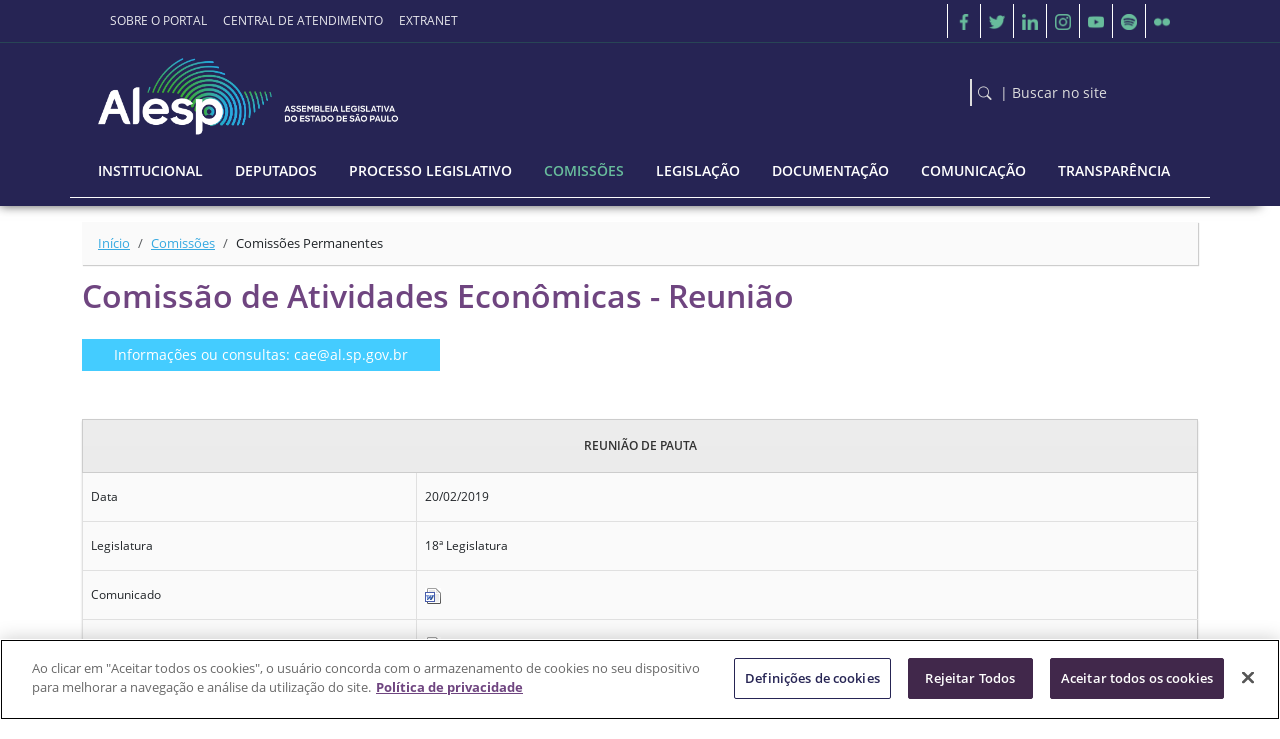

--- FILE ---
content_type: text/html;charset=ISO-8859-1
request_url: https://www.al.sp.gov.br/comissao/reuniao/?idComissao=12454&idReuniao=1000001960
body_size: 156388
content:






 
  
  
  
  
  
  
 <!DOCTYPE html> 
 <html lang="pt-br" xmlns:og="http://ogp.me/ns#" xmlns:fb="http://www.facebook.com/2008/fbml"> 
  
 <head> 
 <!-- Google tag (gtag.js) --> 
 <script async src="https://www.googletagmanager.com/gtag/js?id=G-953E2KQDS3"></script> 
 <script> 
   window.dataLayer = window.dataLayer || []; 
   function gtag(){dataLayer.push(arguments);} 
   gtag('js', new Date()); 
  
   gtag('config', 'G-953E2KQDS3'); 
 </script> 
 <!-- Início do aviso de consentimento de cookies OneTrust para al.sp.gov.br --> 
 <script type="text/javascript" src="https://cdn.cookielaw.org/consent/d81776c2-ce60-4a3d-ac67-68daf059afc0/OtAutoBlock.js" ></script> 
 <script src="https://cdn.cookielaw.org/scripttemplates/otSDKStub.js" type="text/javascript" charset="UTF-8" data-domain-script="d81776c2-ce60-4a3d-ac67-68daf059afc0" ></script> 
 <script type="text/javascript"> 
 function OptanonWrapper() { } </script> 
 <!-- Final do aviso de consentimento de cookies OneTrust para al.sp.gov.br --> 
 <!-- url.container --> 
 <!-- <base href="/"> --> 
 <meta name="viewport" content="width=device-width, initial-scale=1, shrink-to-fit=no"> 
 <meta http-equiv="x-ua-compatible" content="ie=edge"> 
 <meta http-equiv="Content-Type" content="text/html; charset=ISO-8859-1" /> 
 <meta http-equiv="Content-Language" content="pt-br" /> 
 <meta http-equiv="Cache-Control" content="no-cache, no-store" /> 
 <meta http-equiv="Pragma" content="no-cache, no-store" /> 
 <meta http-equiv="expires" content="Mon, 06 Jan 1990 00:00:01 GMT" /> 
 <meta name="keywords" content="alesp, projetos, proposi&ccedil;&otilde;es, processo, projeto de lei, estado, comiss&otilde;es, parlamento, legislativo, assembleia, deputado, parlamentar, legisla&ccedil;&atilde;o, lei, decreto, gest&atilde;o, estadual, atos, artigo, Estado de S&atilde;o Paulo" /> 
 <meta name="description" content="A Assembleia Legislativa do Estado de S. Paulo constitui o Poder Legislativo paulista, com o atributo de legislar, fiscalizar, controlar e investigar." /> 
 <meta property="fb:app_id" content="201815157200265" /> 
 <meta property="og:title" content="Comissões Permanentes" /> 
 <meta property="og:url" content="https://www.al.sp.gov.br/comissao/comissoes-permanentes" /> 
 <meta property="og:description" content="" /> 
 <meta property="og:image" content="https://www3.al.sp.gov.br/_assets/imagens/logo-midias-2021.jpg" /> 
 <meta property="og:image:width" content="360" /> 
 <meta property="og:image:height" content="240" /> 
 <meta property="og:type" content="article" /> 
 <meta http-equiv="X-UA-Compatible" content="IE=Edge"> 
 <link rel="manifest" href="/_assets/manifest.webmanifest"> 
 <!--Favicon shortcut link--> 
 <link rel="shortcut icon" href="/_assets/favicon.ico" /> 
 <link rel="icon" type="image/png" href="https://www3.al.sp.gov.br/_assets/imagens/brasao.png" /> 
 <!-- Declare page as iDevice WebApp friendly --> 
 <meta name="apple-mobile-web-app-capable" content="yes" /> 
 <!-- iDevice WebApp Splash Screen, Regular Icon, iPhone, iPad, iPod Retina Icons --> 
 <link rel="apple-touch-icon" sizes="76x76" href="https://www3.al.sp.gov.br/_assets/imagens/brasao.png" /> 
 <link rel="apple-touch-startup-image" href="https://www3.al.sp.gov.br/_assets/imagens/brasao.png" media="screen and (max-device-width: 320px)" /> 
 <!-- Bootstrap core CSS --> 
 <link rel="stylesheet" href="/_assets/vendor/css/bootstrap.css"> 
 <link rel="stylesheet" href="https://cdn.jsdelivr.net/npm/bootstrap-icons@1.13.1/font/bootstrap-icons.css"> 
 <!-- Custom styles for this template --> 
 <link rel="stylesheet" href="/_assets/css/main.css?20240820"> 
 <link rel="stylesheet" href="/_assets/css/home.css?20240820"> 
 <!-- Bootstrap core JS --> 
 <script src="/_assets/vendor/js/bootstrap.bundle.min.js"></script> 
 <!-- jQuery --> 
 <script src="/_assets/vendor/js/jquery-3.6.0.min.js"></script> 
 <script src="/_assets/vendor/js/jquery-ui.js"></script> 
 <script src="/_assets/vendor/js/jquery.touchSwipe.min.js"></script> 
 <!-- Custom scripts --> 
 <script src="/_assets/js/globals.js"></script> 
 <link rel='stylesheet' type='text/css' href='/_css/sistemas/aplicacao.css'/><link rel='stylesheet' type='text/css' href='/_css/sistemas/gifs.css'/><link rel='stylesheet' type='text/css' href='/_assets/css/comissoes.css'/><link rel='stylesheet' type='text/css' href='/_assets/css/tabela.css' /><link rel='stylesheet' type='text/css' href='/_assets/css/abas.css'/> 
 <title>Comissões Permanentes</title> 
  
 </head> 
  
 <body id="id-body"> 
  
 	<!-- Skip Links --> 
 	<nav id="skip-links" class="text-bg-dark" aria-label="Acesso rápido"> 
 		<div class="container-xl overflow-hidden"> 
 			<a accesskey="1" id="skip-link" href="#conteudo-principal" class="visually-hidden-focusable d-inline-flex m-1 p-1"> Ir para o conteúdo principal </a> <a accesskey="2" 
 				id="access-menu-link" href="#menu" class="visually-hidden d-none"> Ir para o menu principal </a> <a accesskey="3" id="access-search-link" class="visually-hidden d-none"> 
 				Ir para a pesquisa do site </a> <a accesskey="4" id="access-footer-link" href="#rodape" class="visually-hidden d-none"> Ir para o rodapé </a> 
 		</div> 
 	</nav> 
 	<!-- Fim Skip Links --> 
  
 	<!-- Cabecalho --> 
 	<header class="navbar navbar-expand-md navbar-dark bg-dark p-1"> 
 <nav class="container-xl flex-wrap flex-md-nowrap nav-topo" aria-label="topo" id="topo"> 
 <ul class="navbar-nav me-auto mb-2 mb-md-0"> 
 <li class="nav-item"> 
 <a class="nav-link " href="/alesp/sobre-o-portal"> 
 SOBRE O PORTAL </a> 
 </li> 
 <li class="nav-item"> 
 <a class="nav-link " href="/alesp/central-de-atendimento"> 
 CENTRAL DE ATENDIMENTO </a> 
 </li> 
 <li class="nav-item"> 
 <a class="nav-link " href="/institucional/assembleia/extranet" tabindex="-1"> 
 EXTRANET </a> 
 </li> 
 </ul> 
 <div id="redes-sociais"> 
 <ul class="navbar-nav me-auto mb-2 mb-md-0"> 
 <li class="nav-item"><a href="https://www.facebook.com/assembleiasp/" target="_blank" class="nav-link active"> <img class="rede-social-icone" src="/_assets/brand/social/fb.svg" alt="facebook" /> 
 </a></li> 
 <li class="nav-item"><a href="https://twitter.com/AssembleiaSP" target="_blank" class="nav-link active"> <img class="rede-social-icone" src="/_assets/brand/social/twitter.svg" alt="twitter" /> 
 </a></li> 
 <li class="nav-item"><a href="https://www.linkedin.com/company/alesp" target="_blank" class="nav-link active"> <img class="rede-social-icone" src="/_assets/brand/social/linkedin.svg" alt="linkedin" /> 
 </a></li> 
 <li class="nav-item"><a href="https://www.instagram.com/assembleiasp/" target="_blank" class="nav-link active"> <img class="rede-social-icone" src="/_assets/brand/social/instagram.svg" alt="instagram" /> 
 </a></li> 
 <li class="nav-item"><a href="https://www.youtube.com/user/assembleiaspconteudo" target="_blank" class="nav-link active"> <img class="rede-social-icone" src="/_assets/brand/social/yt.svg" alt="youtube" /> 
 </a></li> 
 <li class="nav-item"><a href="https://open.spotify.com/show/2gedm6sSvNqojkmNZDzuBi" target="_blank" class="nav-link active"> <img class="rede-social-icone" src="/_assets/brand/social/spotify.svg" alt="spotify" /> 
 </a></li> 
 <li class="nav-item"><a href="https://www.flickr.com/photos/assembleiasp/albums" target="_blank" class="nav-link active"> <img class="rede-social-icone" src="/_assets/brand/social/flickr.svg" alt="flicker" /> 
 </a></li> 
 </ul> 
 </div> 
 </nav> 
 </header> 
 <hr class="m-0 opacity-100" /> 
 <header class="navbar navbar-dark bg-dark py-2"> 
 <nav class="container-xl flex-wrap flex-md-nowrap nav-topo"> 
 <span class="col"> 
 <!-- Logo Alesp--> 
 <a class="navbar-brand m-0" href="/" aria-label="logo"> <img class="marca img-fluid" src="/_assets/brand/logo.svg"></a> 
 <!-- Logo Alesp--> 
 <form name="busca_desktop" id="busca_desktop" method="get" action="/alesp/busca" class="float-end desktopOnly" onsubmit="submeterBuscaGeral('desktop')"> 
 <input type="hidden" name="q" id="q_desktop" value=""> 
 <div class="form__group field"> 
 <input type="text" class="form__field" placeholder="busca" name="query_desktop" id="query_desktop" required /> <label for="query_desktop" class="form__label"> 
 <i class="bi bi-search px-2"></i>| Buscar no site </label> 
 </div> 
 <input type="hidden" name="__ncforminfo" value="QQTlnRwT68cKvY5N0xnyzhuTB_o-PpKQCGgs2iUGjB6xPzOZwxQ_EKjLrefm_09ZcQ45pDlWD0smK_fgXYU460rQfK4hD78HNuqvS37cZKE="/></form> 
 </span> 
 </nav> 
 </header> 
  
 	<!-- Fim Cabecalho --> 
  
 	<!-- menu --> 
 	<header class="navbar navbar-expand-xl navbar-dark bg-dark pt-0" id="menu-container"> 
 <button id="botao-menu" class="navbar-toggler text-white border-0 mx-4 my-2" type="button" data-bs-toggle="collapse" data-bs-target="#menuDropdown" aria-controls="menuDropdown" aria-expanded="false" aria-label="Toggle navigation"> 
 <i class="bi bi-list display-6"></i> 
 </button> 
 <form name="busca_mobile" method="get" action="/alesp/busca" class="float-end mobileOnly" id="busca_mobile" onsubmit="submeterBuscaGeral('mobile')"> 
 <input type="hidden" name="q" id="q_mobile" value=""> 
 <div class="form__group field"> 
 <input type="text" class="form__field" placeholder="busca" name="query_mobile" id="query_mobile" required /> <label for="query_mobile" class="form__label"> <i class="bi bi-search px-2"></i>| Buscar no site </label> 
 </div> 
 <input type="hidden" name="__ncforminfo" value="QQTlnRwT68cKvY5N0xnyzhuTB_o-PpKQCGgs2iUGjB5ckC6DXc3EGYNGdZCKwTTM59xwSUnQchnjQMTJV4VsL-moVzJVE748I5vNhuKHp0w="/></form> 
 <nav class="container-xl flex-wrap flex-md-nowrap" aria-label="menu" id="menu"> 
 <div class="collapse navbar-collapse" id="menuDropdown"> 
 <ul class="navbar-nav"> 
 <li class="nav-item dropdown menu"> 
 <a class="nav-link dropdown-toggle titulo-menu " id="navbarDropdown-0" role="button" data-bs-toggle="dropdown" aria-haspopup="true" aria-expanded="false" target="_self" href="https://www.al.sp.gov.br/institucional"> 
 Institucional </a> 
 <div class="dropdown-menu multi-column columns-2" aria-labelledby="navbarDropdown-0"> 
 <div class="row"> 
 <div class="col-sm-6 p-1"> 
 <ul class="multi-column-dropdown"> 
 <li class="item-menu"> 
 <a class="" target="_self" href="https://www.al.sp.gov.br/institucional/assembleia"> 
 Poder Legislativo </a> 
 </li> 
 <li class="item-menu" > 
 <a class="" target="_self" href="https://www.al.sp.gov.br/institucional/assembleia/historia-da-alesp"> 
 História </a> 
 </li> 
 <li class="item-menu" > 
 <a class="" target="_self" href="https://www.al.sp.gov.br/institucional/assembleia/sede"> 
 Sede </a> 
 </li> 
 <li class="item-menu" > 
 <a class="" target="_self" href="https://www.al.sp.gov.br/institucional/assembleia/plenarios-auditorios"> 
 Plenários e auditórios </a> 
 </li> 
 <li class="item-menu" > 
 <a class="" target="_self" href="https://www.al.sp.gov.br/institucional/assembleia/visitas"> 
 Visitas e Exposições </a> 
 </li> 
 <li class="item-menu" > 
 <a class="" target="_self" href="https://www.al.sp.gov.br/institucional/assembleia/servicos"> 
 Serviços Disponíveis </a> 
 </li> 
 <li class="item-menu" > 
 <a class="" target="_self" href="https://www.al.sp.gov.br/ilp/"> 
 Instituto do Legislativo </a> 
 </li> 
 <li class="item-menu" > 
 <a class="" target="_self" href="https://www.al.sp.gov.br/alesp/agenda"> 
 Agenda </a> 
 </li> 
 <li class="item-menu" > 
 <a class="" target="_self" href="https://www.al.sp.gov.br/alesp/sobre-o-portal/"> 
 Sobre o Portal </a> 
 </li> 
 <li class="item-menu" > 
 <a class="" target="_self" href="https://www.al.sp.gov.br/alesp/telefones/"> 
 Lista Telefônica </a> 
 </li> 
 <li class="item-menu" > 
 <a class="" target="_blank" href="http://diariooficial.imprensaoficial.com.br/nav_v6/index.asp?c=12"> 
 Diário Oficial (histórico) </a> 
 </li> 
 <li class="item-menu" > 
 <a class="" target="_blank" href="https://doe.sp.gov.br/"> 
 Diário Oficial (novo) </a> 
 </li> 
 </ul> 
 </div> 
 <div class="col-sm-6 p-1"> 
 <ul class="multi-column-dropdown"> 
 <li class="item-menu"> 
 <a class="" target="_self" href="https://www.al.sp.gov.br/institucional/administracao-da-alesp"> 
 Administração </a> 
 </li> 
 <li class="item-menu" > 
 <a class="" target="_self" href="https://www.al.sp.gov.br/institucional/administracao-da-alesp/atividades-metas"> 
 Atividades e Metas </a> 
 </li> 
 <li class="item-menu" > 
 <a class="" target="_self" href="https://www.al.sp.gov.br/alesp/gestao-fiscal/"> 
 Gestão Fiscal </a> 
 </li> 
 <li class="item-menu" > 
 <a class="" target="_self" href="https://www.al.sp.gov.br/institucional/administracao-da-alesp/gestao-de-pessoal"> 
 Gestão de Pessoal </a> 
 </li> 
 <li class="item-menu" > 
 <a class="" target="_self" href="https://www.al.sp.gov.br/alesp/cada/"> 
 CADA </a> 
 </li> 
 <li class="item-menu" > 
 <a class="" target="_self" href="https://www.al.sp.gov.br/institucional/administracao-da-alesp/estrutura-organizacional"> 
 Estrutura Organizacional </a> 
 </li> 
 <li class="item-menu" > 
 <a class="" target="_self" href="https://www.al.sp.gov.br/alesp/execucao-orcamentaria/"> 
 Execução Orçamentária </a> 
 </li> 
 <li class="item-menu" > 
 <a class="" target="_self" href="https://www.al.sp.gov.br/alesp/execucao-orcamentaria-fed/"> 
 Execução Orçamentária FED </a> 
 </li> 
 <li class="item-menu" > 
 <a class="" target="_self" href="https://www.al.sp.gov.br/alesp/contratos/"> 
 Contratos e Convênios </a> 
 </li> 
 <li class="item-menu" > 
 <a class="" target="_self" href="https://www.al.sp.gov.br/institucional/administracao-da-alesp/licitacoes"> 
 Licitações </a> 
 </li> 
 <li class="item-menu" > 
 <a class="" target="_self" href="https://www.al.sp.gov.br/institucional/administracao-da-alesp/contrato-de-publicidade"> 
 Contrato de Publicidade </a> 
 </li> 
 <li class="item-menu" > 
 <a class="" target="_self" href="https://www.al.sp.gov.br/alesp/repasses-tesouro/"> 
 Repasses do Tesouro </a> 
 </li> 
 <li class="item-menu" > 
 <a class="" target="_self" href="https://www.al.sp.gov.br/alesp/ordem-cronologica-pagamentos/"> 
 Ordem Cronológica de Pagamentos </a> 
 </li> 
 </ul> 
 </div> 
 </div> 
 </div> 
 </li> 
 <li class="nav-item dropdown menu"> 
 <a class="nav-link dropdown-toggle titulo-menu " id="navbarDropdown-1" role="button" data-bs-toggle="dropdown" aria-haspopup="true" aria-expanded="false" target="_self" href="https://www.al.sp.gov.br/deputados"> 
 Deputados </a> 
 <div class="dropdown-menu multi-column columns" aria-labelledby="navbarDropdown-1"> 
 <div class="row"> 
 <div class="col-sm-12 p-1"> 
 <ul class="multi-column-dropdown"> 
 <li class="item-menu"> 
 <a class="" target="_self" href="https://www.al.sp.gov.br/deputado/lista/"> 
 Lista de Deputados </a> 
 </li> 
 <li class="item-menu"> 
 <a class="" target="_self" href="https://www.al.sp.gov.br/deputado/mesa-diretora/"> 
 Mesa Diretora </a> 
 </li> 
 <li class="item-menu"> 
 <a class="" target="_self" href="https://www.al.sp.gov.br/deputado/liderancas/"> 
 Líderes </a> 
 </li> 
 <li class="item-menu"> 
 <a class="" target="_self" href="https://www.al.sp.gov.br/institucional/assembleia/historia-da-alesp/presidentes-da-assembleia/"> 
 Relação de Presidentes </a> 
 </li> 
 <li class="item-menu"> 
 <a class="" target="_self" href="https://www.al.sp.gov.br/deputado/legislaturas/"> 
 Parlamentares desde 1947 </a> 
 </li> 
 <li class="item-menu"> 
 <a class="" target="_self" href="https://www.al.sp.gov.br/alesp/frentes-parlamentares"> 
 Frentes Parlamentares </a> 
 </li> 
 <li class="item-menu"> 
 <a class="" target="_self" href="https://www.al.sp.gov.br/deputado/contas"> 
 Prestação de Contas </a> 
 </li> 
 <li class="item-menu"> 
 <a class="" target="_self" href="https://www.al.sp.gov.br/deputado/presenca-plenario"> 
 Presença em Plenário </a> 
 </li> 
 <li class="item-menu"> 
 <a class="" target="_self" href="https://www.al.sp.gov.br/norma/?id=12132"> 
 Código de Ética </a> 
 </li> 
 <li class="item-menu"> 
 <a class="" target="_self" href="https://www.al.sp.gov.br/alesp/corregedoria-parlamentar"> 
 Corregedoria Parlamentar </a> 
 </li> 
 <li class="item-menu"> 
 <a class="" target="_self" href="https://www.al.sp.gov.br/deputados/perda-de-mandato"> 
 Perda de Mandato </a> 
 </li> 
 <li class="item-menu"> 
 <a class="" target="_self" href="https://www.al.sp.gov.br/deputado/veiculos"> 
 Veículos do Gabinete </a> 
 </li> 
 <li class="item-menu"> 
 <a class="" target="_self" href="https://www.al.sp.gov.br/deputados/trabalho-deputado"> 
 O Trabalho do Deputado </a> 
 </li> 
 </ul> 
 </div> 
 </div> 
 </div> 
 </li> 
 <li class="nav-item dropdown menu"> 
 <a class="nav-link dropdown-toggle titulo-menu " id="navbarDropdown-2" role="button" data-bs-toggle="dropdown" aria-haspopup="true" aria-expanded="false" target="_self" href="https://www.al.sp.gov.br/processo-legislativo"> 
 Processo Legislativo </a> 
 <div class="dropdown-menu multi-column columns" aria-labelledby="navbarDropdown-2"> 
 <div class="row"> 
 <div class="col-sm-12 p-1"> 
 <ul class="multi-column-dropdown"> 
 <li class="item-menu"> 
 <a class="" target="_self" href="https://www.al.sp.gov.br/alesp/pesquisa-proposicoes"> 
 Pesquisa de Proposições </a> 
 </li> 
 <li class="item-menu"> 
 <a class="" target="_self" href="https://www.al.sp.gov.br/processo-legislativo/sobre"> 
 Sobre o Processo Legislativo </a> 
 </li> 
 <li class="item-menu"> 
 <a class="" target="_self" href="https://www.al.sp.gov.br/leis/regimento-interno"> 
 Regimento Interno </a> 
 </li> 
 <li class="item-menu"> 
 <a class="" target="_self" href="https://www.al.sp.gov.br/alesp/questoes-de-ordem/"> 
 Questões de Ordem </a> 
 </li> 
 <li class="item-menu"> 
 <a class="" target="_self" href="https://www.al.sp.gov.br/alesp/processos"> 
 Processos </a> 
 </li> 
 <li class="item-menu"> 
 <a class="" target="_self" href="https://www.al.sp.gov.br/alesp/sessoes-plenarias"> 
 Sessões Plenárias </a> 
 </li> 
 <li class="item-menu"> 
 <a class="" target="_self" href="https://www.al.sp.gov.br/alesp/votacoes-no-plenario"> 
 Votações no Plenário </a> 
 </li> 
 <li class="item-menu"> 
 <a class="" target="_self" href="https://www.al.sp.gov.br/alesp/ordem-do-dia/"> 
 Ordem do Dia </a> 
 </li> 
 <li class="item-menu"> 
 <a class="" target="_self" href="https://www.al.sp.gov.br/alesp/pauta/"> 
 Pauta </a> 
 </li> 
 <li class="item-menu"> 
 <a class="" target="_self" href="https://www.al.sp.gov.br/processo-legislativo/consolidacao-de-leis"> 
 Consolidação de Leis </a> 
 </li> 
 <li class="item-menu"> 
 <a class="" target="_self" href="https://www.al.sp.gov.br/processo-legislativo/notificacoes"> 
 Notificação de Tramitação </a> 
 </li> 
 </ul> 
 </div> 
 </div> 
 </div> 
 </li> 
 <li class="nav-item dropdown menu"> 
 <a class="nav-link dropdown-toggle titulo-menu active" aria-current="true" id="navbarDropdown-3" role="button" data-bs-toggle="dropdown" aria-haspopup="true" aria-expanded="false" target="_self" href="https://www.al.sp.gov.br/comissoes"> 
 Comissões </a> 
 <div class="dropdown-menu multi-column columns" aria-labelledby="navbarDropdown-3"> 
 <div class="row"> 
 <div class="col-sm-12 p-1"> 
 <ul class="multi-column-dropdown"> 
 <li class="item-menu"> 
 <a class="active" aria-current="page" target="_self" href="https://www.al.sp.gov.br/comissao/comissoes-permanentes"> 
 Comissões Permanentes </a> 
 </li> 
 <li class="item-menu"> 
 <a class="" target="_self" href="https://www.al.sp.gov.br/comissao/comissoes-parlamentares-de-inquerito"> 
 CPIs </a> 
 </li> 
 <li class="item-menu"> 
 <a class="" target="_self" href="https://www.al.sp.gov.br/comissoes/relatorios-anuais"> 
 Relatórios Anuais </a> 
 </li> 
 <li class="item-menu"> 
 <a class="" target="_self" href="https://www.al.sp.gov.br/alesp/pesquisa-em-atas-de-comissoes"> 
 Pesquisa nas Atas das Comissões </a> 
 </li> 
 <li class="item-menu"> 
 <a class="" target="_self" href="https://www.al.sp.gov.br/comissoes/sobre"> 
 O que é uma Comissão </a> 
 </li> 
 <li class="item-menu"> 
 <a class="" target="_self" href="https://www.al.sp.gov.br/comissoes/comissoes-permanentes/premio-beth-lobo"> 
 Prêmio Beth Lobo </a> 
 </li> 
 <li class="item-menu"> 
 <a class="" target="_self" href="https://www.al.sp.gov.br/comissoes/comissoes-permanentes/premio-inezita-barroso"> 
 Prêmio Inezita Barroso </a> 
 </li> 
 <li class="item-menu"> 
 <a class="" target="_self" href="https://www.al.sp.gov.br/comissoes/comissoes-permanentes/premio-santo-dias"> 
 Prêmio Santo Dias </a> 
 </li> 
 </ul> 
 </div> 
 </div> 
 </div> 
 </li> 
 <li class="nav-item dropdown menu"> 
 <a class="nav-link dropdown-toggle titulo-menu " id="navbarDropdown-4" role="button" data-bs-toggle="dropdown" aria-haspopup="true" aria-expanded="false" target="_self" href="https://www.al.sp.gov.br/leis"> 
 Legislação </a> 
 <div class="dropdown-menu multi-column columns" aria-labelledby="navbarDropdown-4"> 
 <div class="row"> 
 <div class="col-sm-12 p-1"> 
 <ul class="multi-column-dropdown"> 
 <li class="item-menu"> 
 <a class="" target="_self" href="https://www.al.sp.gov.br/norma/pesquisa"> 
 Legislação Estadual </a> 
 </li> 
 <li class="item-menu"> 
 <a class="" target="_self" href="https://www.al.sp.gov.br/leis/orcamento"> 
 Orçamento </a> 
 </li> 
 <li class="item-menu"> 
 <a class="" target="_self" href="https://www.al.sp.gov.br/norma/pesquisa/atos-decisoes"> 
 Atos e Decisões </a> 
 </li> 
 <li class="item-menu"> 
 <a class="" target="_self" href="https://www.al.sp.gov.br/leis/constituicoes"> 
 Constituições </a> 
 </li> 
 <li class="item-menu"> 
 <a class="" target="_self" href="https://www.al.sp.gov.br/leis/regimento-interno"> 
 Regimento Interno </a> 
 </li> 
 <li class="item-menu"> 
 <a class="" target="_self" href="https://www.al.sp.gov.br/norma/coletaneas"> 
 Coletâneas de Leis </a> 
 </li> 
 <li class="item-menu"> 
 <a class="" target="_self" href="https://www.al.sp.gov.br/leis/constituinte-estadual-1988-89"> 
 Constituinte Estadual 1988-89 </a> 
 </li> 
 <li class="item-menu"> 
 <a class="" target="_self" href="https://www.al.sp.gov.br/leis/legislacao-eleitoral"> 
 Legislação Eleitoral </a> 
 </li> 
 <li class="item-menu"> 
 <a class="" target="_self" href="https://www.al.sp.gov.br/leis/notificacoes"> 
 Notificação de Alterações </a> 
 </li> 
 </ul> 
 </div> 
 </div> 
 </div> 
 </li> 
 <li class="nav-item dropdown menu"> 
 <a class="nav-link dropdown-toggle titulo-menu " id="navbarDropdown-5" role="button" data-bs-toggle="dropdown" aria-haspopup="true" aria-expanded="false" target="_self" href="https://www.al.sp.gov.br/documentacao"> 
 Documentação </a> 
 <div class="dropdown-menu multi-column columns" aria-labelledby="navbarDropdown-5"> 
 <div class="row"> 
 <div class="col-sm-12 p-1"> 
 <ul class="multi-column-dropdown"> 
 <li class="item-menu"> 
 <a class="" target="_self" href="https://www.al.sp.gov.br/alesp/biblioteca-digital"> 
 Biblioteca Digital </a> 
 </li> 
 <li class="item-menu"> 
 <a class="" target="_self" href="https://www.al.sp.gov.br/documentacao/acervo-bibliografico"> 
 Acervo Bibliográfico </a> 
 </li> 
 <li class="item-menu"> 
 <a class="" target="_self" href="https://www.al.sp.gov.br/documentacao/indicadores-e-diagnosticos"> 
 Indicadores e Diagnósticos </a> 
 </li> 
 <li class="item-menu"> 
 <a class="" target="_blank" href="https://app.al.sp.gov.br/acervohistorico/"> 
 Acervo Histórico </a> 
 </li> 
 <li class="item-menu"> 
 <a class="" target="_self" href="https://www.al.sp.gov.br/alesp/documentos-historicos/"> 
 Documentos Históricos </a> 
 </li> 
 <li class="item-menu"> 
 <a class="" target="_self" href="https://www.al.sp.gov.br/documentacao/estudos-e-manuais"> 
 Estudos e Manuais </a> 
 </li> 
 <li class="item-menu"> 
 <a class="" target="_self" href="https://www.al.sp.gov.br/documentacao/comissao-da-verdade"> 
 Comissão da Verdade </a> 
 </li> 
 <li class="item-menu"> 
 <a class="" target="_self" href="https://www.al.sp.gov.br/documentacao/municipios-paulistas"> 
 Municípios Paulistas </a> 
 </li> 
 <li class="item-menu"> 
 <a class="" target="_self" href="https://www.al.sp.gov.br/documentacao/simbolos-do-estado-de-sao-paulo"> 
 Símbolos Estaduais </a> 
 </li> 
 <li class="item-menu"> 
 <a class="" target="_self" href="https://www.al.sp.gov.br/documentacao/eleicoes"> 
 Eleições </a> 
 </li> 
 <li class="item-menu"> 
 <a class="" target="_self" href="https://www.al.sp.gov.br/documentacao/links-de-interesse"> 
 Links de Interesse </a> 
 </li> 
 </ul> 
 </div> 
 </div> 
 </div> 
 </li> 
 <li class="nav-item dropdown menu"> 
 <a class="nav-link dropdown-toggle titulo-menu " id="navbarDropdown-6" role="button" data-bs-toggle="dropdown" aria-haspopup="true" aria-expanded="false" target="_self" href="https://www.al.sp.gov.br/comunicacao"> 
 Comunicação </a> 
 <div class="dropdown-menu multi-column columns" aria-labelledby="navbarDropdown-6"> 
 <div class="row"> 
 <div class="col-sm-12 p-1"> 
 <ul class="multi-column-dropdown"> 
 <li class="item-menu"> 
 <a class="" target="_self" href="https://www.al.sp.gov.br/noticias/"> 
 Últimas Notícias </a> 
 </li> 
 <li class="item-menu"> 
 <a class="" target="_self" href="https://www.al.sp.gov.br/alesp/tv/"> 
 TV Alesp </a> 
 </li> 
 <li class="item-menu"> 
 <a class="" target="_self" href="https://www.al.sp.gov.br/comunicacao/identidade-visual"> 
 Identidade Visual </a> 
 </li> 
 <li class="item-menu"> 
 <a class="" target="_self" href="https://www.al.sp.gov.br/alesp/banco-imagens"> 
 Imagens </a> 
 </li> 
 <li class="item-menu"> 
 <a class="" target="_self" href="https://www.al.sp.gov.br/alesp/mural/"> 
 Mural de Eventos </a> 
 </li> 
 </ul> 
 </div> 
 </div> 
 </div> 
 </li> 
 <li class="nav-item dropdown menu"> 
 <a class="nav-link dropdown-toggle titulo-menu " id="navbarDropdown-7" role="button" data-bs-toggle="dropdown" aria-haspopup="true" aria-expanded="false" target="_self" href="https://www.al.sp.gov.br/transparencia"> 
 Transparência </a> 
 <div class="dropdown-menu multi-column columns" aria-labelledby="navbarDropdown-7"> 
 <div class="row"> 
 <div class="col-sm-12 p-1"> 
 <ul class="multi-column-dropdown"> 
 <li class="item-menu"> 
 <a class="" target="_self" href="https://www.al.sp.gov.br/transparencia/informacoes"> 
 Informações Públicas </a> 
 </li> 
 <li class="item-menu"> 
 <a class="" target="_self" href="https://www.al.sp.gov.br/alesp/central-de-atendimento/"> 
 Atendimento </a> 
 </li> 
 <li class="item-menu"> 
 <a class="" target="_self" href="https://www.al.sp.gov.br/transparencia/fale-conosco"> 
 e-SIC / Fale Conosco </a> 
 </li> 
 <li class="item-menu"> 
 <a class="" target="_self" href="https://www.al.sp.gov.br/transparencia/ouvidoria"> 
 Ouvidoria </a> 
 </li> 
 <li class="item-menu"> 
 <a class="" target="_self" href="https://www.al.sp.gov.br/transparencia/audiencias-publicas"> 
 Audiências Públicas </a> 
 </li> 
 <li class="item-menu"> 
 <a class="" target="_self" href="https://www.al.sp.gov.br/dados-abertos/"> 
 Dados Abertos </a> 
 </li> 
 <li class="item-menu"> 
 <a class="" target="_self" href="https://www.al.sp.gov.br/transparencia/participe"> 
 Participe </a> 
 </li> 
 <li class="item-menu"> 
 <a class="" target="_self" href="https://www.al.sp.gov.br/alesp/busca/"> 
 Busca do Portal </a> 
 </li> 
 <li class="item-menu"> 
 <a class="" target="_self" href="https://www.al.sp.gov.br/alesp/protecao-dados-pessoais/"> 
 Proteção de Dados Pessoais </a> 
 </li> 
 <li class="item-menu"> 
 <a class="" target="_self" href="https://www.al.sp.gov.br/alesp/privacidade/"> 
 Aviso de Privacidade </a> 
 </li> 
 <li class="item-menu"> 
 <a class="" target="_self" href="https://www.al.sp.gov.br/transparencia/cartilha-comportamental"> 
 Cartilha Comportamental </a> 
 </li> 
 <li class="item-menu"> 
 <a class="" target="_self" href="https://www.al.sp.gov.br/transparencia/pacto-ninguem-se-cala"> 
 Pacto Ninguém Se Cala </a> 
 </li> 
 </ul> 
 </div> 
 </div> 
 </div> 
 </li> 
 </ul> 
 </div> 
 </nav> 
 </header> 
  
 	<!-- Fim menu --> 
  
 	<!-- Container conteúdo --> 
 	<main id="conteudo-principal"> 
  
 		<!-- Breadcrumb --> 
 		 
  
  
  
  
  
  
  
 <div class="container pt-1"> 
 	 
 		<nav aria-label="breadcrumb"> 
 			<ol class="breadcrumb"> 
 				 
 					<li class="breadcrumb-item" > 
 					 
 						<a href="/">Início</a> 
 					 
 					</li> 
 				 
 					<li class="breadcrumb-item" > 
 					 
 						<a href="https://www.al.sp.gov.br/comissoes">Comissões</a> 
 					 
 					</li> 
 				 
 					<li class="breadcrumb-item" aria-current="page"> 
 					 
 						Comissões Permanentes 
 					 
 					</li> 
 				 
 			</ol> 
 		</nav> 
 	 
 </div> 
 		<!-- Fim Breadcrumb --> 
  
 		<!-- Conteúdo --> 
 		<div id="conteudo" class="container mt-1"> 
  
 			 
  
  
  
  
  
  
  
  
  
 	<!-- Artigo --> 
 	<div class="rw"> 
 	 
 		 
  
 			<div class="col-lg-12"> 
 			 
 		          
 	 
  
  
  
  
  
  
 <script src="/_assets/js/abas.js"></script> 
  
  
  
  
  
  
 <script> 
  
 /** 	scroll to element function **/ 
 function scrollToElement(selector, time, verticalOffset)  
 { 
 	time = typeof(time) != 'undefined' ? time : 500; 
 	verticalOffset = typeof(verticalOffset) != 'undefined' ? verticalOffset : 0; 
 	element = $(selector); 
 	offset = element.offset(); 
 	offsetTop = offset.top + verticalOffset; 
 	$("html, body").animate({ 
 		scrollTop: offsetTop 
 	}, time);			 
 	 
 }			 
  
 $(document).ready(function(){ 
  
 // 	$("#deliberacoes").addClass('ativo');	 
 // 	$("#presentes").removeClass('ativo'); 
 	$("#reunioes_detalhe_delibera").show();		 
 	$("#reunioes_detalhe_presentes").hide(); 
  
 	//pega o target da url 
 	var target = $(location).attr('hash'); 
 	if(target){ 
 		//chama função 
 		scrollToElement( target, 300, -200); 
 	} 
 }); 
  
 </script> 
  
 <style> 
  .votos{ 	 
 	width:96%; 
 	margin:2%; 
 	border:0; 
 	border-spacing: 0;	 
     border-collapse:collapse;    
  } 
 </style> 
  
   <!-- Conteúdo --> 
   <div id="conteudo"> 
  
       <h2> Comissão de Atividades Econômicas - Reunião</h2>  
  
       <a class="link_contato" href="mailto:cae@al.sp.gov.br">Informa&ccedil;&otilde;es ou consultas: cae@al.sp.gov.br</a> <br/>  
       <br>  
  
 	      
       <table width="100%" class="tabela"> 
 				 
 		 
 			 
  
 			 
  		   
  
 			 
  		   
  
 			 
  		   
  
 			 
  		   
  
 			 
  		   
  
 			 
  		   
  
 			 
  		   
  
 			 
  		   
  
 			 
  		   
  		  		 
 		 
 			 
  
 			 
  		   
  
 			 
  		   
  
 			 
  		   
  
 			 
  		   
  
 			 
  		   
  
 			 
  		   
  
 			 
  		   
  
 			 
  		   
  
 			 
  		   
  
 			 
  		   
  
 			 
  		   
  
 			 
  		   
  
 			 
  		   
  
 			 
  		   
  
 			 
  		   
  
 			 
  		   
  
 			 
  		   
  
 			 
  		   
  
 			 
  		   
  
 			 
  		   
  
 			 
  		   
  
 			 
  		   
  
 			 
  		   
  
 			 
  		   
  
 			 
  		   
  
 			 
  		   
  
 			 
  		   
  
 			 
  		   
  		  		 
 		 
 			 
  
 				 
 			 
 		<thead> 
            <th colspan="2"> 
             
 																		 
 			REUNIÃO DE PAUTA   
 			 
            
            </th> 
          </thead>		 
           
           
           <tr> 
             <td width="30%" >Data</td> 
             <td> 
 			20/02/2019 
 			</td> 
           </tr> 
           <tr> 
            <td width="30%">Legislatura</td> 
            <td>18ª Legislatura</td> 
          </tr> 
           <tr> 
             <td width="30%">Comunicado</td> 
             <td> 
              
 				 
 				     
 				     
 					<a href="https://www.al.sp.gov.br/spl/2019/02/Comunicado/1000255939_1000237558_Comunicado.doc" target="_blank"><img  src="https://www.al.sp.gov.br/spl_consultas/spl_icons/IcoWord.gif" border="0" alt="(visualizar  Comunicado/Convocação)"></a> 
 				 
        		 
             </td> 
           </tr> 
           <tr> 
             <td width="30%">Pauta</td> 
             <td> 
              
 				 
 				     
 				     
 					<a href="https://www.al.sp.gov.br/spl/Arquivo/1000255949_1000237566_2019_02_18_Pauta_1000255949.pdf" target="_blank"><img  src="https://www.al.sp.gov.br/spl_consultas/spl_icons/icoPDF.gif" border="0" alt="(visualizar  Pauta)"></a> 
 				 
        		     
             </td> 
           </tr> 
          
       	</table>    
        
 	<br /> 
 	       
 	<a class="link_simples" id="voltar" href="/comissao/?idLegislatura=18&idComissao=12454#1000001960"> << Voltar </a> 
 	 
 	 
 	<br /> 
 	<br /> 
 	 
             	   
  		   
  
 			 
  		   
  
 			 
  		   
  
 			 
  		   
  
 			 
  		   
  
 			 
  		   
  
 			 
  		   
  
 			 
  		   
  
 			 
  		   
  
 			 
  		   
  
 			 
  		   
  
 			 
  		   
  
 			 
  		   
  
 			 
  		   
  
 			 
  		   
  
 			 
  		   
  
 			 
  		   
  
 			 
  		   
  
 			 
  		   
  
 			 
  		   
  
 			 
  		   
  
 			 
  		   
  
 			 
  		   
  
 			 
  		   
  
 			 
  		   
  
 			 
  		   
  
 			 
  		   
  
 			 
  		   
  
 			 
  		   
  
 			 
  		   
  
 			 
  		   
  
 			 
  		   
  
 			 
  		   
  
 			 
  		   
  
 			 
  		   
  
 			 
  		   
  
 			 
  		   
  
 			 
  		   
  
 			 
  		   
  
 			 
  		   
  
 			 
  		   
  
 			 
  		   
  
 			 
  		   
  
 			 
  		   
  
 			 
  		   
  
 			 
  		   
  
 			 
  		   
  
 			 
  		   
  
 			 
  		   
  
 			 
  		   
  
 			 
  		   
  
 			 
  		   
  
 			 
  		   
  
 			 
  		   
  
 			 
  		   
  
 			 
  		   
  
 			 
  		   
  
 			 
  		   
  
 			 
  		   
  		  		 
 		 
 			 
  
 			 
  		   
  
 			 
  		   
  
 			 
  		   
  
 			 
  		   
  
 			 
  		   
  
 			 
  		   
  
 			 
  		   
  
 			 
  		   
  
 			 
  		   
  
 			 
  		   
  
 			 
  		   
  
 			 
  		   
  
 			 
  		   
  
 			 
  		   
  
 			 
  		   
  
 			 
  		   
  
 			 
  		   
  
 			 
  		   
  
 			 
  		   
  
 			 
  		   
  
 			 
  		   
  
 			 
  		   
  
 			 
  		   
  
 			 
  		   
  
 			 
  		   
  
 			 
  		   
  
 			 
  		   
  
 			 
  		   
  
 			 
  		   
  
 			 
  		   
  
 			 
  		   
  
 			 
  		   
  
 			 
  		   
  
 			 
  		   
  
 			 
  		   
  
 			 
  		   
  
 			 
  		   
  
 			 
  		   
  
 			 
  		   
  
 			 
  		   
  
 			 
  		   
  
 			 
  		   
  
 			 
  		   
  
 			 
  		   
  
 			 
  		   
  
 			 
  		   
  
 			 
  		   
  
 			 
  		   
  
 			 
  		   
  
 			 
  		   
  
 			 
  		   
  
 			 
  		   
  
 			 
  		   
  
 			 
  		   
  
 			 
  		   
  
 			 
  		   
  
 			 
  		   
  
 			 
  		   
  
 			 
  		   
  
 			 
  		   
  
 			 
  		   
  		   
 <!-- Quadro comissao --> 
 <div id="quadro_comissao"> 
  
 	    		      
     
    <!-- Ficha comissao --> 
    <div id="ficha_comissao"> 
       
       
       
 	      
  <!-- Início das abas --> 
 		     <div id="abas"> 
 		       <ul class="nav nav-tabs"> 
 		        
 		       	<li class="nav-item"><a id="presentes" class="nav-link ativo " href="#reunioes_detalhe_presentes">PRESENTES</a></li> 
 	 			<li class="nav-item"><a id="deliberacoes" class="nav-link inativo" href="#reunioes_detalhe_delibera">PROPOSITURAS DELIBERADAS </a></li> 
 				 
 		       </ul> 
 		     </div> 
 		     <!-- Fim das abas --> 
 	      
      		<!-- Quadro_conteudos --> 
 			<div id="quadros_conteudos"> 
 	      
 	 
 			<div id="reunioes_detalhe_presentes" class="quadro_conteudo_comissao painel"> 
 				<!-- lista de presentes em uma reuniao de uma comissao --> 
 				<table class="tabela" width="100%"> 
 				 
 					 
 					 
 					 
 																 
 					 
  
 					 
 																 
 					 
  
 					 
 																 
 					 
  
 					 
 																 
 					 
  
 					 
 																 
 					 
  
 					 
 																 
 					 
  
 					 
 																 
 					 
  
 					 
 																 
 					 
  
 					 
 																 
 					 
  
 					 
 					 
 					 
 					 
 					 
 																 
 					 
  
 					 
 																 
 					 
  
 					 
 																 
 					 
  
 					 
 																 
 					 
  
 					 
 																 
 					 
  
 					 
 																 
 					 
  
 					 
 																 
 					 
  
 					 
 																 
 					 
  
 					 
 																 
 					 
  
 					 
 																 
 					 
  
 					 
 																 
 					 
  
 					 
 																 
 					 
  
 					 
 																 
 					 
  
 					 
 																 
 					 
  
 					 
 																 
 					 
  
 					 
 																 
 					 
  
 					 
 																 
 					 
  
 					 
 																 
 					 
  
 					 
 																 
 					 
  
 					 
 																 
 					 
  
 					 
 																 
 					 
  
 					 
 																 
 					 
  
 					 
 																 
 					 
  
 					 
 																 
 					 
  
 					 
 																 
 					 
  
 					 
 																 
 					 
  
 					 
 																 
 					 
  
 					 
 																 
 					 
  
 					 
 					 
 					 
 					 
 					 
 																 
 						 
 					 
 										 
 					 
 					 
 							 
 												 
 					 
 					 
 					<thead> 
 						<th width="100%"><strong>PRESENTES</strong></th> 
 						<!--  
 						<th width="50%">PARTIDO</th> 
 						 --> 
 						 
 					</thead> 
 					 
 					 
 									 
 					<tbody> 
 						<tr> 
 							<td  valign="top" width="70%"><a class="link_simples" href="/deputado/?matricula=300400">Ana do Carmo</a></td> 
 							<!--  
 							<td  valign="top" width="20%"></td> 
 							--> 
 						</tr>			 
 					</tbody> 
 						 
 					 
 									 
 					<tbody> 
 						<tr> 
 							<td  valign="top" width="70%"><a class="link_simples" href="/deputado/?matricula=300488">Hélio Nishimoto</a></td> 
 							<!--  
 							<td  valign="top" width="20%"></td> 
 							--> 
 						</tr>			 
 					</tbody> 
 						 
 					 
 									 
 					<tbody> 
 						<tr> 
 							<td  valign="top" width="70%"><a class="link_simples" href="/deputado/?matricula=300510">Itamar Borges</a></td> 
 							<!--  
 							<td  valign="top" width="20%"></td> 
 							--> 
 						</tr>			 
 					</tbody> 
 						 
 					 
 									 
 					<tbody> 
 						<tr> 
 							<td  valign="top" width="70%"><a class="link_simples" href="/deputado/?matricula=300228">José Zico Prado</a></td> 
 							<!--  
 							<td  valign="top" width="20%"></td> 
 							--> 
 						</tr>			 
 					</tbody> 
 						 
 					 
 									 
 					<tbody> 
 						<tr> 
 							<td  valign="top" width="70%"><a class="link_simples" href="/deputado/?matricula=300552">Marcos Damasio</a></td> 
 							<!--  
 							<td  valign="top" width="20%"></td> 
 							--> 
 						</tr>			 
 					</tbody> 
 						 
 					 
 									 
 					<tbody> 
 						<tr> 
 							<td  valign="top" width="70%"><a class="link_simples" href="/deputado/?matricula=300471">Marcos Zerbini</a></td> 
 							<!--  
 							<td  valign="top" width="20%"></td> 
 							--> 
 						</tr>			 
 					</tbody> 
 						 
 					 
 									 
 					<tbody> 
 						<tr> 
 							<td  valign="top" width="70%"><a class="link_simples" href="/deputado/?matricula=300470">Reinaldo Alguz</a></td> 
 							<!--  
 							<td  valign="top" width="20%"></td> 
 							--> 
 						</tr>			 
 					</tbody> 
 						 
 					 
 										 
 						 
 					 
 					</table>		 
 										 
 				<p></p> 
 			</div> 
 			 
 			<div id="reunioes_detalhe_delibera" class="quadro_conteudo_comissao painel"> 
 				<table class="tabela" width="100%"> 
 				 
 				 
 				 
 				 
 				 
 					 
 				 
 							<thead> 
 								<th  width="50%">PROPOSITURAS</th> 
 								<th  width="50%">DELIBERAÇÃO</th> 
 							</thead>						 
 							 
 							 
 							 
 							<tbody> 
 							 
 			 
 								 
 							 
 			 
 														 
 							 
 							 
 							 
 							<tr> 
 								 
 								 
 								<td style="background-color:#DDD;" > 
 								<a id="_target1000057603"></a> 
 									<strong>	 
 										 
 										<a class="link_simples text-dark" href="/propositura/?id=1000057603"> 
 											Projeto de lei 843/2017 
 											 
 											 
 										</a> 
 										 
 									</strong> 
 								</td> 
 								 
 								 
 								 
 								 
 								 
 									 
 										<td style="text-align: center; background-color:#DDD;"> 
 											<div id="Deliberado" ></div> 
 											<strong> 
 												Deliberado 
 											</strong> 
 											 
 										</td> 
 									 
 									 
 								 
 								 
 							</tr> 
 							 
 							<tr> 
 								<td colspan="2"> 
 									Ementa: 
 										<a class="link_simples" style="font-size: 13px;" href="/propositura/?id=1000057603"> 
 											Autoriza o poder Executivo a estabelecer espaços permanentes e/ou pré-estabelecidos para venda de produtos e/ou serviços oriundos dos empreendimentos de economia solidária e agricultura familiar agroecológica. 
 										</a> 
 			 
 								</td> 
 							</tr> 
 	 
 										 
 							 
 												 
 						 
 			 
 																														 
 								<tr> 
 									 
 									 
 										 
 										 
 											<td colspan="2" valign="top" class="infL"> 
 												Deliberação: 
 												<br> 
 												Aprovado como parecer o voto do Deputado José Zico Prado, favorável 
 											</td> 
 										  
 									 
 								</tr> 
 							 
 						 
 							<tr > 
 								<td colspan="2"  valign="top" > 
 								 
 									Votos: 
 							 
 							 
 									<!-- Solicitado pela DAC em jun/2020, mas nao aprovado 
 							 
 									 
 										<table class="manifestacoes"> 
 											<tr> 
 												<td colspan="2" valign="top" class="infL"> 
 													Voto do relator: 
 												 
 													 
 														 
 														 
 														<a href="https://www.al.sp.gov.br/spl/2019/02/Acessorio/1000251708_1000238454_Acessorio.doc" target="_blank"><img  src="https://www.al.sp.gov.br/spl_consultas/spl_icons/IcoWord.gif" border="0" alt="(visualizar  Manifestação)"></a> 
 													 
 												</td> 
 											</tr> 
 										</table> 
 									 
  
 									 
 									 
 									--> 
 									 
 						 
 									<table class="votos"> 
 										 
 											<tr> 
 												<td width="50%" ><a class="link_simples" href="/deputado/?matricula=300400">Ana do Carmo</a></td> 
 												<td width="50%" style="text-align: center;" >Favorável ao voto do relator </td> 
 											</tr> 
 										 
 											<tr> 
 												<td width="50%" ><a class="link_simples" href="/deputado/?matricula=300488">Hélio Nishimoto</a></td> 
 												<td width="50%" style="text-align: center;" >Favorável ao voto do relator </td> 
 											</tr> 
 										 
 											<tr> 
 												<td width="50%" ><a class="link_simples" href="/deputado/?matricula=300510">Itamar Borges</a></td> 
 												<td width="50%" style="text-align: center;" >Favorável ao voto do relator </td> 
 											</tr> 
 										 
 											<tr> 
 												<td width="50%" ><a class="link_simples" href="/deputado/?matricula=300228">José Zico Prado</a></td> 
 												<td width="50%" style="text-align: center;" >Favorável ao voto do relator </td> 
 											</tr> 
 										 
 											<tr> 
 												<td width="50%" ><a class="link_simples" href="/deputado/?matricula=300552">Marcos Damasio</a></td> 
 												<td width="50%" style="text-align: center;" >Favorável ao voto do relator </td> 
 											</tr> 
 										 
 											<tr> 
 												<td width="50%" ><a class="link_simples" href="/deputado/?matricula=300471">Marcos Zerbini</a></td> 
 												<td width="50%" style="text-align: center;" >Favorável ao voto do relator </td> 
 											</tr> 
 										 
 											<tr> 
 												<td width="50%" ><a class="link_simples" href="/deputado/?matricula=300470">Reinaldo Alguz</a></td> 
 												<td width="50%" style="text-align: center;" >Favorável ao voto do relator </td> 
 											</tr> 
 										 
 									</table> 
 								 
 								</td> 
 							</tr> 
 							 
 						 
 							 
 						 
 							<th colspan="2" style="max-height:5px; background-color:#ededed;"></th> 
 						 
 							 
 							 
 							<tr> 
 								 
 								 
 								<td style="background-color:#DDD;" > 
 								<a id="_target1000053845"></a> 
 									<strong>	 
 										 
 										<a class="link_simples text-dark" href="/propositura/?id=1000053845"> 
 											Projeto de lei 750/2017 
 											 
 											 
 										</a> 
 										 
 									</strong> 
 								</td> 
 								 
 								 
 								 
 								 
 								 
 									 
 										<td style="text-align: center; background-color:#DDD;"> 
 											<div id="Deliberado" ></div> 
 											<strong> 
 												Deliberado 
 											</strong> 
 											 
 										</td> 
 									 
 									 
 								 
 								 
 							</tr> 
 							 
 							<tr> 
 								<td colspan="2"> 
 									Ementa: 
 										<a class="link_simples" style="font-size: 13px;" href="/propositura/?id=1000053845"> 
 											Autoriza motocicletas de grande porte estacionarem em vagas de automóveis em shoppings e grandes centros comerciais. 
 										</a> 
 			 
 								</td> 
 							</tr> 
 	 
 										 
 							 
 												 
 						 
 			 
 																														 
 								<tr> 
 									 
 									 
 										 
 										 
 											<td colspan="2" valign="top" class="infL"> 
 												Deliberação: 
 												<br> 
 												Aprovado como parecer o voto do Deputado Sebastião Santos, favorável ao projeto, com a emenda apresentada pela CCJR 
 											</td> 
 										  
 									 
 								</tr> 
 							 
 						 
 							<tr > 
 								<td colspan="2"  valign="top" > 
 								 
 									Votos: 
 							 
 							 
 									<!-- Solicitado pela DAC em jun/2020, mas nao aprovado 
 							 
 									 
 										<table class="manifestacoes"> 
 											<tr> 
 												<td colspan="2" valign="top" class="infL"> 
 													Voto do relator: 
 												 
 													 
 														 
 														 
 														<a href="https://www.al.sp.gov.br/spl/2019/02/Acessorio/1000254567_1000238453_Acessorio.doc" target="_blank"><img  src="https://www.al.sp.gov.br/spl_consultas/spl_icons/IcoWord.gif" border="0" alt="(visualizar  Manifestação)"></a> 
 													 
 												</td> 
 											</tr> 
 										</table> 
 									 
  
 									 
 									 
 									--> 
 									 
 						 
 									<table class="votos"> 
 										 
 											<tr> 
 												<td width="50%" ><a class="link_simples" href="/deputado/?matricula=300400">Ana do Carmo</a></td> 
 												<td width="50%" style="text-align: center;" >Favorável ao voto do relator </td> 
 											</tr> 
 										 
 											<tr> 
 												<td width="50%" ><a class="link_simples" href="/deputado/?matricula=300488">Hélio Nishimoto</a></td> 
 												<td width="50%" style="text-align: center;" >Favorável ao voto do relator </td> 
 											</tr> 
 										 
 											<tr> 
 												<td width="50%" ><a class="link_simples" href="/deputado/?matricula=300510">Itamar Borges</a></td> 
 												<td width="50%" style="text-align: center;" >Favorável ao voto do relator </td> 
 											</tr> 
 										 
 											<tr> 
 												<td width="50%" ><a class="link_simples" href="/deputado/?matricula=300228">José Zico Prado</a></td> 
 												<td width="50%" style="text-align: center;" >Favorável ao voto do relator </td> 
 											</tr> 
 										 
 											<tr> 
 												<td width="50%" ><a class="link_simples" href="/deputado/?matricula=300552">Marcos Damasio</a></td> 
 												<td width="50%" style="text-align: center;" >Favorável ao voto do relator </td> 
 											</tr> 
 										 
 											<tr> 
 												<td width="50%" ><a class="link_simples" href="/deputado/?matricula=300471">Marcos Zerbini</a></td> 
 												<td width="50%" style="text-align: center;" >Favorável ao voto do relator </td> 
 											</tr> 
 										 
 											<tr> 
 												<td width="50%" ><a class="link_simples" href="/deputado/?matricula=300470">Reinaldo Alguz</a></td> 
 												<td width="50%" style="text-align: center;" >Favorável ao voto do relator </td> 
 											</tr> 
 										 
 									</table> 
 								 
 								</td> 
 							</tr> 
 							 
 						 
 							 
 						 
 							<th colspan="2" style="max-height:5px; background-color:#ededed;"></th> 
 						 
 							 
 							 
 							<tr> 
 								 
 								 
 								<td style="background-color:#DDD;" > 
 								<a id="_target1000170491"></a> 
 									<strong>	 
 										 
 										<a class="link_simples text-dark" href="/propositura/?id=1000170491"> 
 											Projeto de lei 892/2017 
 											 
 											 
 										</a> 
 										 
 									</strong> 
 								</td> 
 								 
 								 
 								 
 								 
 								 
 									 
 										<td style="text-align: center; background-color:#DDD;"> 
 											<div id="Deliberado" ></div> 
 											<strong> 
 												Deliberado 
 											</strong> 
 											 
 										</td> 
 									 
 									 
 								 
 								 
 							</tr> 
 							 
 							<tr> 
 								<td colspan="2"> 
 									Ementa: 
 										<a class="link_simples" style="font-size: 13px;" href="/propositura/?id=1000170491"> 
 											Altera a Lei nº 14.591, de 2011, que cria o Programa Paulista da Agricultura de Interesse Social - PPAIS. 
 										</a> 
 			 
 								</td> 
 							</tr> 
 	 
 										 
 							 
 												 
 						 
 			 
 																														 
 								<tr> 
 									 
 									 
 										 
 										 
 											<td colspan="2" valign="top" class="infL"> 
 												Deliberação: 
 												<br> 
 												Aprovado como parecer o voto da Deputada Márcia Lia, favorável 
 											</td> 
 										  
 									 
 								</tr> 
 							 
 						 
 							<tr > 
 								<td colspan="2"  valign="top" > 
 								 
 									Votos: 
 							 
 							 
 									<!-- Solicitado pela DAC em jun/2020, mas nao aprovado 
 							 
 									 
 										<table class="manifestacoes"> 
 											<tr> 
 												<td colspan="2" valign="top" class="infL"> 
 													Voto do relator: 
 												 
 													 
 														 
 														 
 														<a href="https://www.al.sp.gov.br/spl/2019/02/Acessorio/1000219811_1000238452_Acessorio.doc" target="_blank"><img  src="https://www.al.sp.gov.br/spl_consultas/spl_icons/IcoWord.gif" border="0" alt="(visualizar  Manifestação)"></a> 
 													 
 												</td> 
 											</tr> 
 										</table> 
 									 
  
 									 
 									 
 									--> 
 									 
 						 
 									<table class="votos"> 
 										 
 											<tr> 
 												<td width="50%" ><a class="link_simples" href="/deputado/?matricula=300400">Ana do Carmo</a></td> 
 												<td width="50%" style="text-align: center;" >Favorável ao voto do relator </td> 
 											</tr> 
 										 
 											<tr> 
 												<td width="50%" ><a class="link_simples" href="/deputado/?matricula=300488">Hélio Nishimoto</a></td> 
 												<td width="50%" style="text-align: center;" >Favorável ao voto do relator </td> 
 											</tr> 
 										 
 											<tr> 
 												<td width="50%" ><a class="link_simples" href="/deputado/?matricula=300510">Itamar Borges</a></td> 
 												<td width="50%" style="text-align: center;" >Favorável ao voto do relator </td> 
 											</tr> 
 										 
 											<tr> 
 												<td width="50%" ><a class="link_simples" href="/deputado/?matricula=300228">José Zico Prado</a></td> 
 												<td width="50%" style="text-align: center;" >Favorável ao voto do relator </td> 
 											</tr> 
 										 
 											<tr> 
 												<td width="50%" ><a class="link_simples" href="/deputado/?matricula=300552">Marcos Damasio</a></td> 
 												<td width="50%" style="text-align: center;" >Favorável ao voto do relator </td> 
 											</tr> 
 										 
 											<tr> 
 												<td width="50%" ><a class="link_simples" href="/deputado/?matricula=300471">Marcos Zerbini</a></td> 
 												<td width="50%" style="text-align: center;" >Favorável ao voto do relator </td> 
 											</tr> 
 										 
 											<tr> 
 												<td width="50%" ><a class="link_simples" href="/deputado/?matricula=300470">Reinaldo Alguz</a></td> 
 												<td width="50%" style="text-align: center;" >Favorável ao voto do relator </td> 
 											</tr> 
 										 
 									</table> 
 								 
 								</td> 
 							</tr> 
 							 
 						 
 							 
 						 
 							<th colspan="2" style="max-height:5px; background-color:#ededed;"></th> 
 						 
 							 
 							 
 							<tr> 
 								 
 								 
 								<td style="background-color:#DDD;" > 
 								<a id="_target1000216009"></a> 
 									<strong>	 
 										 
 										<a class="link_simples text-dark" href="/propositura/?id=1000216009"> 
 											Projeto de lei 365/2018 
 											 
 											 
 										</a> 
 										 
 									</strong> 
 								</td> 
 								 
 								 
 								 
 								 
 								 
 									 
 										<td style="text-align: center; background-color:#DDD;"> 
 											<div id="Deliberado" ></div> 
 											<strong> 
 												Deliberado 
 											</strong> 
 											 
 										</td> 
 									 
 									 
 								 
 								 
 							</tr> 
 							 
 							<tr> 
 								<td colspan="2"> 
 									Ementa: 
 										<a class="link_simples" style="font-size: 13px;" href="/propositura/?id=1000216009"> 
 											Institui e estabelece diretrizes para a Política Estadual de Turismo Comunitário no Estado. 
 										</a> 
 			 
 								</td> 
 							</tr> 
 	 
 										 
 							 
 												 
 						 
 			 
 																														 
 								<tr> 
 									 
 									 
 										 
 										 
 											<td colspan="2" valign="top" class="infL"> 
 												Deliberação: 
 												<br> 
 												Aprovado como parecer o voto do Deputado Pedro Kaká, favorável ao projeto, na forma do substitutivo proposto pela CCJR 
 											</td> 
 										  
 									 
 								</tr> 
 							 
 						 
 							<tr > 
 								<td colspan="2"  valign="top" > 
 								 
 									Votos: 
 							 
 							 
 									<!-- Solicitado pela DAC em jun/2020, mas nao aprovado 
 							 
 									 
 										<table class="manifestacoes"> 
 											<tr> 
 												<td colspan="2" valign="top" class="infL"> 
 													Voto do relator: 
 												 
 													 
 														 
 														 
 														<a href="https://www.al.sp.gov.br/spl/2019/02/Acessorio/1000251440_1000238456_Acessorio.doc" target="_blank"><img  src="https://www.al.sp.gov.br/spl_consultas/spl_icons/IcoWord.gif" border="0" alt="(visualizar  Manifestação)"></a> 
 													 
 												</td> 
 											</tr> 
 										</table> 
 									 
  
 									 
 									 
 									--> 
 									 
 						 
 									<table class="votos"> 
 										 
 											<tr> 
 												<td width="50%" ><a class="link_simples" href="/deputado/?matricula=300400">Ana do Carmo</a></td> 
 												<td width="50%" style="text-align: center;" >Favorável ao voto do relator </td> 
 											</tr> 
 										 
 											<tr> 
 												<td width="50%" ><a class="link_simples" href="/deputado/?matricula=300488">Hélio Nishimoto</a></td> 
 												<td width="50%" style="text-align: center;" >Favorável ao voto do relator </td> 
 											</tr> 
 										 
 											<tr> 
 												<td width="50%" ><a class="link_simples" href="/deputado/?matricula=300510">Itamar Borges</a></td> 
 												<td width="50%" style="text-align: center;" >Favorável ao voto do relator </td> 
 											</tr> 
 										 
 											<tr> 
 												<td width="50%" ><a class="link_simples" href="/deputado/?matricula=300228">José Zico Prado</a></td> 
 												<td width="50%" style="text-align: center;" >Favorável ao voto do relator </td> 
 											</tr> 
 										 
 											<tr> 
 												<td width="50%" ><a class="link_simples" href="/deputado/?matricula=300552">Marcos Damasio</a></td> 
 												<td width="50%" style="text-align: center;" >Favorável ao voto do relator </td> 
 											</tr> 
 										 
 											<tr> 
 												<td width="50%" ><a class="link_simples" href="/deputado/?matricula=300471">Marcos Zerbini</a></td> 
 												<td width="50%" style="text-align: center;" >Favorável ao voto do relator </td> 
 											</tr> 
 										 
 											<tr> 
 												<td width="50%" ><a class="link_simples" href="/deputado/?matricula=300470">Reinaldo Alguz</a></td> 
 												<td width="50%" style="text-align: center;" >Favorável ao voto do relator </td> 
 											</tr> 
 										 
 									</table> 
 								 
 								</td> 
 							</tr> 
 							 
 						 
 							 
 						 
 							<th colspan="2" style="max-height:5px; background-color:#ededed;"></th> 
 						 
 							 
 							 
 							<tr> 
 								 
 								 
 								<td style="background-color:#DDD;" > 
 								<a id="_target1000032650"></a> 
 									<strong>	 
 										 
 										<a class="link_simples text-dark" href="/propositura/?id=1000032650"> 
 											Projeto de lei 147/2017 
 											 
 											 
 										</a> 
 										 
 									</strong> 
 								</td> 
 								 
 								 
 								 
 								 
 								 
 									 
 										<td style="text-align: center; background-color:#DDD;"> 
 											<div id="Deliberado conclusivamente nas Comissões" ></div> 
 											<strong> 
 												Deliberado conclusivamente nas Comissões 
 											</strong> 
 											 
 										</td> 
 									 
 									 
 								 
 								 
 							</tr> 
 							 
 							<tr> 
 								<td colspan="2"> 
 									Ementa: 
 										<a class="link_simples" style="font-size: 13px;" href="/propositura/?id=1000032650"> 
 											Inclui no Calendário Turístico do Estado o &quot;Yoga Day Piracaia&quot;, realizada em Piracaia. 
 										</a> 
 			 
 								</td> 
 							</tr> 
 	 
 										 
 							 
 												 
 						 
 			 
 																														 
 								<tr> 
 									 
 									 
 										 
 										 
 											<td colspan="2" valign="top" class="infL"> 
 												Deliberação: 
 												<br> 
 												 
 											</td> 
 										  
 									 
 								</tr> 
 							 
 						 
 							<tr > 
 								<td colspan="2"  valign="top" > 
 								 
 									Votos: 
 							 
 							 
 									<!-- Solicitado pela DAC em jun/2020, mas nao aprovado 
 							 
 									 
 										<table class="manifestacoes"> 
 											<tr> 
 												<td colspan="2" valign="top" class="infL"> 
 													Voto do relator: 
 												 
 													 
 														 
 														 
 														<a href="https://www.al.sp.gov.br/spl/2019/02/Acessorio/1000219922_1000238458_Acessorio.doc" target="_blank"><img  src="https://www.al.sp.gov.br/spl_consultas/spl_icons/IcoWord.gif" border="0" alt="(visualizar  Manifestação)"></a> 
 													 
 												</td> 
 											</tr> 
 										</table> 
 									 
  
 									 
 									 
 									--> 
 									 
 						 
 									<table class="votos"> 
 										 
 											<tr> 
 												<td width="50%" ><a class="link_simples" href="/deputado/?matricula=300400">Ana do Carmo</a></td> 
 												<td width="50%" style="text-align: center;" >Favorável ao projeto </td> 
 											</tr> 
 										 
 											<tr> 
 												<td width="50%" ><a class="link_simples" href="/deputado/?matricula=300488">Hélio Nishimoto</a></td> 
 												<td width="50%" style="text-align: center;" >Favorável ao projeto </td> 
 											</tr> 
 										 
 											<tr> 
 												<td width="50%" ><a class="link_simples" href="/deputado/?matricula=300510">Itamar Borges</a></td> 
 												<td width="50%" style="text-align: center;" >Favorável ao projeto </td> 
 											</tr> 
 										 
 											<tr> 
 												<td width="50%" ><a class="link_simples" href="/deputado/?matricula=300228">José Zico Prado</a></td> 
 												<td width="50%" style="text-align: center;" >Favorável ao projeto </td> 
 											</tr> 
 										 
 											<tr> 
 												<td width="50%" ><a class="link_simples" href="/deputado/?matricula=300552">Marcos Damasio</a></td> 
 												<td width="50%" style="text-align: center;" >Favorável ao projeto </td> 
 											</tr> 
 										 
 											<tr> 
 												<td width="50%" ><a class="link_simples" href="/deputado/?matricula=300471">Marcos Zerbini</a></td> 
 												<td width="50%" style="text-align: center;" >Favorável ao projeto </td> 
 											</tr> 
 										 
 											<tr> 
 												<td width="50%" ><a class="link_simples" href="/deputado/?matricula=300470">Reinaldo Alguz</a></td> 
 												<td width="50%" style="text-align: center;" >Favorável ao projeto </td> 
 											</tr> 
 										 
 									</table> 
 								 
 								</td> 
 							</tr> 
 							 
 						 
 							 
 						 
 							<th colspan="2" style="max-height:5px; background-color:#ededed;"></th> 
 						 
 							 
 							 
 							<tr> 
 								 
 								 
 								<td style="background-color:#DDD;" > 
 								<a id="_target1000046369"></a> 
 									<strong>	 
 										 
 										<a class="link_simples text-dark" href="/propositura/?id=1000046369"> 
 											Projeto de lei 454/2017 
 											 
 											 
 										</a> 
 										 
 									</strong> 
 								</td> 
 								 
 								 
 								 
 								 
 								 
 									 
 										<td style="text-align: center; background-color:#DDD;"> 
 											<div id="Deliberado conclusivamente nas Comissões" ></div> 
 											<strong> 
 												Deliberado conclusivamente nas Comissões 
 											</strong> 
 											 
 										</td> 
 									 
 									 
 								 
 								 
 							</tr> 
 							 
 							<tr> 
 								<td colspan="2"> 
 									Ementa: 
 										<a class="link_simples" style="font-size: 13px;" href="/propositura/?id=1000046369"> 
 											Inclui no Calendário Turístico do Estado o &quot;Encontro de Fuscas e Carros Antigos de Itápolis&quot;, naquele Município. 
 										</a> 
 			 
 								</td> 
 							</tr> 
 	 
 										 
 							 
 												 
 						 
 			 
 																														 
 								<tr> 
 									 
 									 
 										 
 										 
 											<td colspan="2" valign="top" class="infL"> 
 												Deliberação: 
 												<br> 
 												 
 											</td> 
 										  
 									 
 								</tr> 
 							 
 						 
 							<tr > 
 								<td colspan="2"  valign="top" > 
 								 
 									Votos: 
 							 
 							 
 									<!-- Solicitado pela DAC em jun/2020, mas nao aprovado 
 							 
 									 
 										<table class="manifestacoes"> 
 											<tr> 
 												<td colspan="2" valign="top" class="infL"> 
 													Voto do relator: 
 												 
 													 
 														 
 														 
 														<a href="https://www.al.sp.gov.br/spl/2019/02/Parecer/1000255614_1000238405_Parecer.doc" target="_blank"><img  src="https://www.al.sp.gov.br/spl_consultas/spl_icons/IcoWord.gif" border="0" alt="(visualizar  Manifestação)"></a> 
 													 
 												</td> 
 											</tr> 
 										</table> 
 									 
  
 									 
 									 
 									--> 
 									 
 						 
 									<table class="votos"> 
 										 
 											<tr> 
 												<td width="50%" ><a class="link_simples" href="/deputado/?matricula=300400">Ana do Carmo</a></td> 
 												<td width="50%" style="text-align: center;" >Favorável ao projeto </td> 
 											</tr> 
 										 
 											<tr> 
 												<td width="50%" ><a class="link_simples" href="/deputado/?matricula=300488">Hélio Nishimoto</a></td> 
 												<td width="50%" style="text-align: center;" >Favorável ao projeto </td> 
 											</tr> 
 										 
 											<tr> 
 												<td width="50%" ><a class="link_simples" href="/deputado/?matricula=300510">Itamar Borges</a></td> 
 												<td width="50%" style="text-align: center;" >Favorável ao projeto </td> 
 											</tr> 
 										 
 											<tr> 
 												<td width="50%" ><a class="link_simples" href="/deputado/?matricula=300228">José Zico Prado</a></td> 
 												<td width="50%" style="text-align: center;" >Favorável ao projeto </td> 
 											</tr> 
 										 
 											<tr> 
 												<td width="50%" ><a class="link_simples" href="/deputado/?matricula=300552">Marcos Damasio</a></td> 
 												<td width="50%" style="text-align: center;" >Favorável ao projeto </td> 
 											</tr> 
 										 
 											<tr> 
 												<td width="50%" ><a class="link_simples" href="/deputado/?matricula=300471">Marcos Zerbini</a></td> 
 												<td width="50%" style="text-align: center;" >Favorável ao projeto </td> 
 											</tr> 
 										 
 											<tr> 
 												<td width="50%" ><a class="link_simples" href="/deputado/?matricula=300470">Reinaldo Alguz</a></td> 
 												<td width="50%" style="text-align: center;" >Favorável ao projeto </td> 
 											</tr> 
 										 
 									</table> 
 								 
 								</td> 
 							</tr> 
 							 
 						 
 							 
 						 
 							<th colspan="2" style="max-height:5px; background-color:#ededed;"></th> 
 						 
 							 
 							 
 							<tr> 
 								 
 								 
 								<td style="background-color:#DDD;" > 
 								<a id="_target1000194470"></a> 
 									<strong>	 
 										 
 										<a class="link_simples text-dark" href="/propositura/?id=1000194470"> 
 											Projeto de lei 1150/2017 
 											 
 											 
 										</a> 
 										 
 									</strong> 
 								</td> 
 								 
 								 
 								 
 								 
 								 
 									 
 										<td style="text-align: center; background-color:#DDD;"> 
 											<div id="Deliberado conclusivamente nas Comissões" ></div> 
 											<strong> 
 												Deliberado conclusivamente nas Comissões 
 											</strong> 
 											 
 										</td> 
 									 
 									 
 								 
 								 
 							</tr> 
 							 
 							<tr> 
 								<td colspan="2"> 
 									Ementa: 
 										<a class="link_simples" style="font-size: 13px;" href="/propositura/?id=1000194470"> 
 											Inclui no Calendário Turístico do Estado a Romaria de Nossa Senhora Aparecida, em Piedade. 
 										</a> 
 			 
 								</td> 
 							</tr> 
 	 
 										 
 							 
 								<tr> 
 									<td colspan="2" > 
 											Deliberação conclusiva 
 											<br> 
 											Aprovada conclusivamente a propositura, na Comissão de Atividades Econômicas, conforme voto do relator favorável 
 									</td> 
 								</tr>																							 
 							 
 												 
 						 
 			 
 							 
 						 
 							<tr > 
 								<td colspan="2"  valign="top" > 
 								 
 									Votos: 
 							 
 							 
 									<!-- Solicitado pela DAC em jun/2020, mas nao aprovado 
 							 
 									 
 										<table class="manifestacoes"> 
 											<tr> 
 												<td colspan="2" valign="top" class="infL"> 
 													Voto do relator: 
 												 
 													 
 														 
 														 
 														<a href="https://www.al.sp.gov.br/spl/2019/02/Parecer/1000220143_1000238410_Parecer.doc" target="_blank"><img  src="https://www.al.sp.gov.br/spl_consultas/spl_icons/IcoWord.gif" border="0" alt="(visualizar  Manifestação)"></a> 
 													 
 												</td> 
 											</tr> 
 										</table> 
 									 
  
 									 
 									 
 									--> 
 									 
 						 
 									<table class="votos"> 
 										 
 											<tr> 
 												<td width="50%" ><a class="link_simples" href="/deputado/?matricula=300400">Ana do Carmo</a></td> 
 												<td width="50%" style="text-align: center;" >Favorável ao projeto </td> 
 											</tr> 
 										 
 											<tr> 
 												<td width="50%" ><a class="link_simples" href="/deputado/?matricula=300488">Hélio Nishimoto</a></td> 
 												<td width="50%" style="text-align: center;" >Favorável ao projeto </td> 
 											</tr> 
 										 
 											<tr> 
 												<td width="50%" ><a class="link_simples" href="/deputado/?matricula=300510">Itamar Borges</a></td> 
 												<td width="50%" style="text-align: center;" >Favorável ao projeto </td> 
 											</tr> 
 										 
 											<tr> 
 												<td width="50%" ><a class="link_simples" href="/deputado/?matricula=300228">José Zico Prado</a></td> 
 												<td width="50%" style="text-align: center;" >Favorável ao projeto </td> 
 											</tr> 
 										 
 											<tr> 
 												<td width="50%" ><a class="link_simples" href="/deputado/?matricula=300552">Marcos Damasio</a></td> 
 												<td width="50%" style="text-align: center;" >Favorável ao projeto </td> 
 											</tr> 
 										 
 											<tr> 
 												<td width="50%" ><a class="link_simples" href="/deputado/?matricula=300471">Marcos Zerbini</a></td> 
 												<td width="50%" style="text-align: center;" >Favorável ao projeto </td> 
 											</tr> 
 										 
 											<tr> 
 												<td width="50%" ><a class="link_simples" href="/deputado/?matricula=300470">Reinaldo Alguz</a></td> 
 												<td width="50%" style="text-align: center;" >Favorável ao projeto </td> 
 											</tr> 
 										 
 									</table> 
 								 
 								</td> 
 							</tr> 
 							 
 						 
 							 
 						 
 							<th colspan="2" style="max-height:5px; background-color:#ededed;"></th> 
 						 
 							 
 							 
 							<tr> 
 								 
 								 
 								<td style="background-color:#DDD;" > 
 								<a id="_target1000202607"></a> 
 									<strong>	 
 										 
 										<a class="link_simples text-dark" href="/propositura/?id=1000202607"> 
 											Projeto de lei 26/2018 
 											 
 											 
 										</a> 
 										 
 									</strong> 
 								</td> 
 								 
 								 
 								 
 								 
 								 
 									 
 										<td style="text-align: center; background-color:#DDD;"> 
 											<div id="Deliberado conclusivamente nas Comissões" ></div> 
 											<strong> 
 												Deliberado conclusivamente nas Comissões 
 											</strong> 
 											 
 										</td> 
 									 
 									 
 								 
 								 
 							</tr> 
 							 
 							<tr> 
 								<td colspan="2"> 
 									Ementa: 
 										<a class="link_simples" style="font-size: 13px;" href="/propositura/?id=1000202607"> 
 											Inclui no Calendário Turístico do Estado a &quot;Festa do Pimentão de Itápolis&quot;, naquele Município. 
 										</a> 
 			 
 								</td> 
 							</tr> 
 	 
 										 
 							 
 												 
 						 
 			 
 																														 
 								<tr> 
 									 
 									 
 										 
 										 
 											<td colspan="2" valign="top" class="infL"> 
 												Deliberação: 
 												<br> 
 												 
 											</td> 
 										  
 									 
 								</tr> 
 							 
 						 
 							<tr > 
 								<td colspan="2"  valign="top" > 
 								 
 									Votos: 
 							 
 							 
 									<!-- Solicitado pela DAC em jun/2020, mas nao aprovado 
 							 
 									 
 										<table class="manifestacoes"> 
 											<tr> 
 												<td colspan="2" valign="top" class="infL"> 
 													Voto do relator: 
 												 
 													 
 														 
 														 
 														<a href="https://www.al.sp.gov.br/spl/2019/02/Parecer/1000252455_1000238412_Parecer.doc" target="_blank"><img  src="https://www.al.sp.gov.br/spl_consultas/spl_icons/IcoWord.gif" border="0" alt="(visualizar  Manifestação)"></a> 
 													 
 												</td> 
 											</tr> 
 										</table> 
 									 
  
 									 
 									 
 									--> 
 									 
 						 
 									<table class="votos"> 
 										 
 											<tr> 
 												<td width="50%" ><a class="link_simples" href="/deputado/?matricula=300400">Ana do Carmo</a></td> 
 												<td width="50%" style="text-align: center;" >Favorável ao projeto </td> 
 											</tr> 
 										 
 											<tr> 
 												<td width="50%" ><a class="link_simples" href="/deputado/?matricula=300488">Hélio Nishimoto</a></td> 
 												<td width="50%" style="text-align: center;" >Favorável ao projeto </td> 
 											</tr> 
 										 
 											<tr> 
 												<td width="50%" ><a class="link_simples" href="/deputado/?matricula=300510">Itamar Borges</a></td> 
 												<td width="50%" style="text-align: center;" >Favorável ao projeto </td> 
 											</tr> 
 										 
 											<tr> 
 												<td width="50%" ><a class="link_simples" href="/deputado/?matricula=300228">José Zico Prado</a></td> 
 												<td width="50%" style="text-align: center;" >Favorável ao projeto </td> 
 											</tr> 
 										 
 											<tr> 
 												<td width="50%" ><a class="link_simples" href="/deputado/?matricula=300552">Marcos Damasio</a></td> 
 												<td width="50%" style="text-align: center;" >Favorável ao projeto </td> 
 											</tr> 
 										 
 											<tr> 
 												<td width="50%" ><a class="link_simples" href="/deputado/?matricula=300471">Marcos Zerbini</a></td> 
 												<td width="50%" style="text-align: center;" >Favorável ao projeto </td> 
 											</tr> 
 										 
 											<tr> 
 												<td width="50%" ><a class="link_simples" href="/deputado/?matricula=300470">Reinaldo Alguz</a></td> 
 												<td width="50%" style="text-align: center;" >Favorável ao projeto </td> 
 											</tr> 
 										 
 									</table> 
 								 
 								</td> 
 							</tr> 
 							 
 						 
 							 
 						 
 							<th colspan="2" style="max-height:5px; background-color:#ededed;"></th> 
 						 
 							 
 							 
 							<tr> 
 								 
 								 
 								<td style="background-color:#DDD;" > 
 								<a id="_target1000202531"></a> 
 									<strong>	 
 										 
 										<a class="link_simples text-dark" href="/propositura/?id=1000202531"> 
 											Projeto de lei 104/2018 
 											 
 											 
 										</a> 
 										 
 									</strong> 
 								</td> 
 								 
 								 
 								 
 								 
 								 
 									 
 										<td style="text-align: center; background-color:#DDD;"> 
 											<div id="Deliberado conclusivamente nas Comissões" ></div> 
 											<strong> 
 												Deliberado conclusivamente nas Comissões 
 											</strong> 
 											 
 										</td> 
 									 
 									 
 								 
 								 
 							</tr> 
 							 
 							<tr> 
 								<td colspan="2"> 
 									Ementa: 
 										<a class="link_simples" style="font-size: 13px;" href="/propositura/?id=1000202531"> 
 											Inclui no Calendário Turístico do Estado o &quot;Encontro Paulista de Hip Hop&quot;. 
 										</a> 
 			 
 								</td> 
 							</tr> 
 	 
 										 
 							 
 												 
 						 
 			 
 																														 
 								<tr> 
 									 
 									 
 										 
 										 
 											<td colspan="2" valign="top" class="infL"> 
 												Deliberação: 
 												<br> 
 												 
 											</td> 
 										  
 									 
 								</tr> 
 							 
 						 
 							<tr > 
 								<td colspan="2"  valign="top" > 
 								 
 									Votos: 
 							 
 							 
 									<!-- Solicitado pela DAC em jun/2020, mas nao aprovado 
 							 
 									 
 										<table class="manifestacoes"> 
 											<tr> 
 												<td colspan="2" valign="top" class="infL"> 
 													Voto do relator: 
 												 
 													 
 														 
 														 
 														<a href="https://www.al.sp.gov.br/spl/2019/02/Parecer/1000252452_1000238414_Parecer.doc" target="_blank"><img  src="https://www.al.sp.gov.br/spl_consultas/spl_icons/IcoWord.gif" border="0" alt="(visualizar  Manifestação)"></a> 
 													 
 												</td> 
 											</tr> 
 										</table> 
 									 
  
 									 
 									 
 									--> 
 									 
 						 
 									<table class="votos"> 
 										 
 											<tr> 
 												<td width="50%" ><a class="link_simples" href="/deputado/?matricula=300400">Ana do Carmo</a></td> 
 												<td width="50%" style="text-align: center;" >Favorável ao projeto </td> 
 											</tr> 
 										 
 											<tr> 
 												<td width="50%" ><a class="link_simples" href="/deputado/?matricula=300488">Hélio Nishimoto</a></td> 
 												<td width="50%" style="text-align: center;" >Favorável ao projeto </td> 
 											</tr> 
 										 
 											<tr> 
 												<td width="50%" ><a class="link_simples" href="/deputado/?matricula=300510">Itamar Borges</a></td> 
 												<td width="50%" style="text-align: center;" >Favorável ao projeto </td> 
 											</tr> 
 										 
 											<tr> 
 												<td width="50%" ><a class="link_simples" href="/deputado/?matricula=300228">José Zico Prado</a></td> 
 												<td width="50%" style="text-align: center;" >Favorável ao projeto </td> 
 											</tr> 
 										 
 											<tr> 
 												<td width="50%" ><a class="link_simples" href="/deputado/?matricula=300552">Marcos Damasio</a></td> 
 												<td width="50%" style="text-align: center;" >Favorável ao projeto </td> 
 											</tr> 
 										 
 											<tr> 
 												<td width="50%" ><a class="link_simples" href="/deputado/?matricula=300471">Marcos Zerbini</a></td> 
 												<td width="50%" style="text-align: center;" >Favorável ao projeto </td> 
 											</tr> 
 										 
 											<tr> 
 												<td width="50%" ><a class="link_simples" href="/deputado/?matricula=300470">Reinaldo Alguz</a></td> 
 												<td width="50%" style="text-align: center;" >Favorável ao projeto </td> 
 											</tr> 
 										 
 									</table> 
 								 
 								</td> 
 							</tr> 
 							 
 						 
 							 
 						 
 							<th colspan="2" style="max-height:5px; background-color:#ededed;"></th> 
 						 
 							 
 							 
 							<tr> 
 								 
 								 
 								<td style="background-color:#DDD;" > 
 								<a id="_target1000205735"></a> 
 									<strong>	 
 										 
 										<a class="link_simples text-dark" href="/propositura/?id=1000205735"> 
 											Projeto de lei 121/2018 
 											 
 											 
 										</a> 
 										 
 									</strong> 
 								</td> 
 								 
 								 
 								 
 								 
 								 
 									 
 										<td style="text-align: center; background-color:#DDD;"> 
 											<div id="Deliberado conclusivamente nas Comissões" ></div> 
 											<strong> 
 												Deliberado conclusivamente nas Comissões 
 											</strong> 
 											 
 										</td> 
 									 
 									 
 								 
 								 
 							</tr> 
 							 
 							<tr> 
 								<td colspan="2"> 
 									Ementa: 
 										<a class="link_simples" style="font-size: 13px;" href="/propositura/?id=1000205735"> 
 											Inclui no Calendário Turístico do Estado a &quot;Festa do Divino Espírito Santo de Braz Cubas&quot;, em Mogi das Cruzes. 
 										</a> 
 			 
 								</td> 
 							</tr> 
 	 
 										 
 							 
 								<tr> 
 									<td colspan="2" > 
 											Deliberação conclusiva 
 											<br> 
 											Aprovada conclusivamente a propositura, na Comissão de Atividades Econômicas, conforme voto do relator, favorável 
 									</td> 
 								</tr>																							 
 							 
 												 
 						 
 			 
 							 
 						 
 							<tr > 
 								<td colspan="2"  valign="top" > 
 								 
 									Votos: 
 							 
 							 
 									<!-- Solicitado pela DAC em jun/2020, mas nao aprovado 
 							 
 									 
 										<table class="manifestacoes"> 
 											<tr> 
 												<td colspan="2" valign="top" class="infL"> 
 													Voto do relator: 
 												 
 													 
 														 
 														 
 														<a href="https://www.al.sp.gov.br/spl/2019/02/Parecer/1000250407_1000238416_Parecer.doc" target="_blank"><img  src="https://www.al.sp.gov.br/spl_consultas/spl_icons/IcoWord.gif" border="0" alt="(visualizar  Manifestação)"></a> 
 													 
 												</td> 
 											</tr> 
 										</table> 
 									 
  
 									 
 									 
 									--> 
 									 
 						 
 									<table class="votos"> 
 										 
 											<tr> 
 												<td width="50%" ><a class="link_simples" href="/deputado/?matricula=300400">Ana do Carmo</a></td> 
 												<td width="50%" style="text-align: center;" >Favorável ao projeto </td> 
 											</tr> 
 										 
 											<tr> 
 												<td width="50%" ><a class="link_simples" href="/deputado/?matricula=300488">Hélio Nishimoto</a></td> 
 												<td width="50%" style="text-align: center;" >Favorável ao projeto </td> 
 											</tr> 
 										 
 											<tr> 
 												<td width="50%" ><a class="link_simples" href="/deputado/?matricula=300510">Itamar Borges</a></td> 
 												<td width="50%" style="text-align: center;" >Favorável ao projeto </td> 
 											</tr> 
 										 
 											<tr> 
 												<td width="50%" ><a class="link_simples" href="/deputado/?matricula=300228">José Zico Prado</a></td> 
 												<td width="50%" style="text-align: center;" >Favorável ao projeto </td> 
 											</tr> 
 										 
 											<tr> 
 												<td width="50%" ><a class="link_simples" href="/deputado/?matricula=300552">Marcos Damasio</a></td> 
 												<td width="50%" style="text-align: center;" >Favorável ao projeto </td> 
 											</tr> 
 										 
 											<tr> 
 												<td width="50%" ><a class="link_simples" href="/deputado/?matricula=300471">Marcos Zerbini</a></td> 
 												<td width="50%" style="text-align: center;" >Favorável ao projeto </td> 
 											</tr> 
 										 
 											<tr> 
 												<td width="50%" ><a class="link_simples" href="/deputado/?matricula=300470">Reinaldo Alguz</a></td> 
 												<td width="50%" style="text-align: center;" >Favorável ao projeto </td> 
 											</tr> 
 										 
 									</table> 
 								 
 								</td> 
 							</tr> 
 							 
 						 
 							 
 						 
 							<th colspan="2" style="max-height:5px; background-color:#ededed;"></th> 
 						 
 							 
 							 
 							<tr> 
 								 
 								 
 								<td style="background-color:#DDD;" > 
 								<a id="_target1000207902"></a> 
 									<strong>	 
 										 
 										<a class="link_simples text-dark" href="/propositura/?id=1000207902"> 
 											Projeto de lei 149/2018 
 											 
 											 
 										</a> 
 										 
 									</strong> 
 								</td> 
 								 
 								 
 								 
 								 
 								 
 									 
 										<td style="text-align: center; background-color:#DDD;"> 
 											<div id="Deliberado conclusivamente nas Comissões" ></div> 
 											<strong> 
 												Deliberado conclusivamente nas Comissões 
 											</strong> 
 											 
 										</td> 
 									 
 									 
 								 
 								 
 							</tr> 
 							 
 							<tr> 
 								<td colspan="2"> 
 									Ementa: 
 										<a class="link_simples" style="font-size: 13px;" href="/propositura/?id=1000207902"> 
 											Dá a denominação de &quot;Jesus Gazola&quot; a Casa da Agricultura de Torrinha, naquele Município. 
 										</a> 
 			 
 								</td> 
 							</tr> 
 	 
 										 
 							 
 								<tr> 
 									<td colspan="2" > 
 											Deliberação conclusiva 
 											<br> 
 											Aprovada conclusivamente a propositura, na Comissão de Atividades Econômicas, conforme voto do relator favorável, 
 									</td> 
 								</tr>																							 
 							 
 												 
 						 
 			 
 							 
 						 
 							<tr > 
 								<td colspan="2"  valign="top" > 
 								 
 									Votos: 
 							 
 							 
 									<!-- Solicitado pela DAC em jun/2020, mas nao aprovado 
 							 
 									 
 										<table class="manifestacoes"> 
 											<tr> 
 												<td colspan="2" valign="top" class="infL"> 
 													Voto do relator: 
 												 
 													 
 														 
 														 
 														<a href="https://www.al.sp.gov.br/spl/2019/02/Acessorio/1000255175_1000238460_Acessorio.doc" target="_blank"><img  src="https://www.al.sp.gov.br/spl_consultas/spl_icons/IcoWord.gif" border="0" alt="(visualizar  Manifestação)"></a> 
 													 
 												</td> 
 											</tr> 
 										</table> 
 									 
  
 									 
 									 
 									--> 
 									 
 						 
 									<table class="votos"> 
 										 
 											<tr> 
 												<td width="50%" ><a class="link_simples" href="/deputado/?matricula=300400">Ana do Carmo</a></td> 
 												<td width="50%" style="text-align: center;" >Favorável ao projeto </td> 
 											</tr> 
 										 
 											<tr> 
 												<td width="50%" ><a class="link_simples" href="/deputado/?matricula=300488">Hélio Nishimoto</a></td> 
 												<td width="50%" style="text-align: center;" >Favorável ao projeto </td> 
 											</tr> 
 										 
 											<tr> 
 												<td width="50%" ><a class="link_simples" href="/deputado/?matricula=300510">Itamar Borges</a></td> 
 												<td width="50%" style="text-align: center;" >Favorável ao projeto </td> 
 											</tr> 
 										 
 											<tr> 
 												<td width="50%" ><a class="link_simples" href="/deputado/?matricula=300228">José Zico Prado</a></td> 
 												<td width="50%" style="text-align: center;" >Favorável ao projeto </td> 
 											</tr> 
 										 
 											<tr> 
 												<td width="50%" ><a class="link_simples" href="/deputado/?matricula=300552">Marcos Damasio</a></td> 
 												<td width="50%" style="text-align: center;" >Favorável ao projeto </td> 
 											</tr> 
 										 
 											<tr> 
 												<td width="50%" ><a class="link_simples" href="/deputado/?matricula=300471">Marcos Zerbini</a></td> 
 												<td width="50%" style="text-align: center;" >Favorável ao projeto </td> 
 											</tr> 
 										 
 											<tr> 
 												<td width="50%" ><a class="link_simples" href="/deputado/?matricula=300470">Reinaldo Alguz</a></td> 
 												<td width="50%" style="text-align: center;" >Favorável ao projeto </td> 
 											</tr> 
 										 
 									</table> 
 								 
 								</td> 
 							</tr> 
 							 
 						 
 							 
 						 
 							<th colspan="2" style="max-height:5px; background-color:#ededed;"></th> 
 						 
 							 
 							 
 							<tr> 
 								 
 								 
 								<td style="background-color:#DDD;" > 
 								<a id="_target1000207163"></a> 
 									<strong>	 
 										 
 										<a class="link_simples text-dark" href="/propositura/?id=1000207163"> 
 											Projeto de lei 158/2018 
 											 
 											 
 										</a> 
 										 
 									</strong> 
 								</td> 
 								 
 								 
 								 
 								 
 								 
 									 
 										<td style="text-align: center; background-color:#DDD;"> 
 											<div id="Deliberado conclusivamente nas Comissões" ></div> 
 											<strong> 
 												Deliberado conclusivamente nas Comissões 
 											</strong> 
 											 
 										</td> 
 									 
 									 
 								 
 								 
 							</tr> 
 							 
 							<tr> 
 								<td colspan="2"> 
 									Ementa: 
 										<a class="link_simples" style="font-size: 13px;" href="/propositura/?id=1000207163"> 
 											Inclui no Calendário Turístico do Estado o evento &quot;Cantatas de Natal&quot;, em Cordeirópolis. 
 										</a> 
 			 
 								</td> 
 							</tr> 
 	 
 										 
 							 
 								<tr> 
 									<td colspan="2" > 
 											Deliberação conclusiva 
 											<br> 
 											Aprovada conclusivamente a propositura, na Comissão de Atividades Econômicas, conforme voto do relator, favorável 
 									</td> 
 								</tr>																							 
 							 
 												 
 						 
 			 
 							 
 						 
 							<tr > 
 								<td colspan="2"  valign="top" > 
 								 
 									Votos: 
 							 
 							 
 									<!-- Solicitado pela DAC em jun/2020, mas nao aprovado 
 							 
 									 
 										<table class="manifestacoes"> 
 											<tr> 
 												<td colspan="2" valign="top" class="infL"> 
 													Voto do relator: 
 												 
 													 
 														 
 														 
 														<a href="https://www.al.sp.gov.br/spl/2019/02/Parecer/1000250293_1000238419_Parecer.doc" target="_blank"><img  src="https://www.al.sp.gov.br/spl_consultas/spl_icons/IcoWord.gif" border="0" alt="(visualizar  Manifestação)"></a> 
 													 
 												</td> 
 											</tr> 
 										</table> 
 									 
  
 									 
 									 
 									--> 
 									 
 						 
 									<table class="votos"> 
 										 
 											<tr> 
 												<td width="50%" ><a class="link_simples" href="/deputado/?matricula=300400">Ana do Carmo</a></td> 
 												<td width="50%" style="text-align: center;" >Favorável ao projeto </td> 
 											</tr> 
 										 
 											<tr> 
 												<td width="50%" ><a class="link_simples" href="/deputado/?matricula=300488">Hélio Nishimoto</a></td> 
 												<td width="50%" style="text-align: center;" >Favorável ao projeto </td> 
 											</tr> 
 										 
 											<tr> 
 												<td width="50%" ><a class="link_simples" href="/deputado/?matricula=300510">Itamar Borges</a></td> 
 												<td width="50%" style="text-align: center;" >Favorável ao projeto </td> 
 											</tr> 
 										 
 											<tr> 
 												<td width="50%" ><a class="link_simples" href="/deputado/?matricula=300228">José Zico Prado</a></td> 
 												<td width="50%" style="text-align: center;" >Favorável ao projeto </td> 
 											</tr> 
 										 
 											<tr> 
 												<td width="50%" ><a class="link_simples" href="/deputado/?matricula=300552">Marcos Damasio</a></td> 
 												<td width="50%" style="text-align: center;" >Favorável ao projeto </td> 
 											</tr> 
 										 
 											<tr> 
 												<td width="50%" ><a class="link_simples" href="/deputado/?matricula=300471">Marcos Zerbini</a></td> 
 												<td width="50%" style="text-align: center;" >Favorável ao projeto </td> 
 											</tr> 
 										 
 											<tr> 
 												<td width="50%" ><a class="link_simples" href="/deputado/?matricula=300470">Reinaldo Alguz</a></td> 
 												<td width="50%" style="text-align: center;" >Favorável ao projeto </td> 
 											</tr> 
 										 
 									</table> 
 								 
 								</td> 
 							</tr> 
 							 
 						 
 							 
 						 
 							<th colspan="2" style="max-height:5px; background-color:#ededed;"></th> 
 						 
 							 
 							 
 							<tr> 
 								 
 								 
 								<td style="background-color:#DDD;" > 
 								<a id="_target1000208371"></a> 
 									<strong>	 
 										 
 										<a class="link_simples text-dark" href="/propositura/?id=1000208371"> 
 											Projeto de lei 162/2018 
 											 
 											 
 										</a> 
 										 
 									</strong> 
 								</td> 
 								 
 								 
 								 
 								 
 								 
 									 
 										<td style="text-align: center; background-color:#DDD;"> 
 											<div id="Deliberado conclusivamente nas Comissões" ></div> 
 											<strong> 
 												Deliberado conclusivamente nas Comissões 
 											</strong> 
 											 
 										</td> 
 									 
 									 
 								 
 								 
 							</tr> 
 							 
 							<tr> 
 								<td colspan="2"> 
 									Ementa: 
 										<a class="link_simples" style="font-size: 13px;" href="/propositura/?id=1000208371"> 
 											Altera a Lei nº 15.632, de 2014, que inclui no Calendário Turístico do Estado a Exposição Agropecuária de Barretos. 
 										</a> 
 			 
 								</td> 
 							</tr> 
 	 
 										 
 							 
 								<tr> 
 									<td colspan="2" > 
 											Deliberação conclusiva 
 											<br> 
 											Aprovada conclusivamente a propositura, na Comissão de Atividades Econômicas, conforme voto do relator, favorável 
 									</td> 
 								</tr>																							 
 							 
 												 
 						 
 			 
 							 
 						 
 							<tr > 
 								<td colspan="2"  valign="top" > 
 								 
 									Votos: 
 							 
 							 
 									<!-- Solicitado pela DAC em jun/2020, mas nao aprovado 
 							 
 									 
 										<table class="manifestacoes"> 
 											<tr> 
 												<td colspan="2" valign="top" class="infL"> 
 													Voto do relator: 
 												 
 													 
 														 
 														 
 														<a href="https://www.al.sp.gov.br/spl/2019/02/Parecer/1000251626_1000238404_Parecer.doc" target="_blank"><img  src="https://www.al.sp.gov.br/spl_consultas/spl_icons/IcoWord.gif" border="0" alt="(visualizar  Manifestação)"></a> 
 													 
 												</td> 
 											</tr> 
 										</table> 
 									 
  
 									 
 									 
 									--> 
 									 
 						 
 									<table class="votos"> 
 										 
 											<tr> 
 												<td width="50%" ><a class="link_simples" href="/deputado/?matricula=300400">Ana do Carmo</a></td> 
 												<td width="50%" style="text-align: center;" >Favorável ao projeto </td> 
 											</tr> 
 										 
 											<tr> 
 												<td width="50%" ><a class="link_simples" href="/deputado/?matricula=300488">Hélio Nishimoto</a></td> 
 												<td width="50%" style="text-align: center;" >Favorável ao projeto </td> 
 											</tr> 
 										 
 											<tr> 
 												<td width="50%" ><a class="link_simples" href="/deputado/?matricula=300510">Itamar Borges</a></td> 
 												<td width="50%" style="text-align: center;" >Favorável ao projeto </td> 
 											</tr> 
 										 
 											<tr> 
 												<td width="50%" ><a class="link_simples" href="/deputado/?matricula=300228">José Zico Prado</a></td> 
 												<td width="50%" style="text-align: center;" >Favorável ao projeto </td> 
 											</tr> 
 										 
 											<tr> 
 												<td width="50%" ><a class="link_simples" href="/deputado/?matricula=300552">Marcos Damasio</a></td> 
 												<td width="50%" style="text-align: center;" >Favorável ao projeto </td> 
 											</tr> 
 										 
 											<tr> 
 												<td width="50%" ><a class="link_simples" href="/deputado/?matricula=300471">Marcos Zerbini</a></td> 
 												<td width="50%" style="text-align: center;" >Favorável ao projeto </td> 
 											</tr> 
 										 
 											<tr> 
 												<td width="50%" ><a class="link_simples" href="/deputado/?matricula=300470">Reinaldo Alguz</a></td> 
 												<td width="50%" style="text-align: center;" >Favorável ao projeto </td> 
 											</tr> 
 										 
 									</table> 
 								 
 								</td> 
 							</tr> 
 							 
 						 
 							 
 						 
 							<th colspan="2" style="max-height:5px; background-color:#ededed;"></th> 
 						 
 							 
 							 
 							<tr> 
 								 
 								 
 								<td style="background-color:#DDD;" > 
 								<a id="_target1000207446"></a> 
 									<strong>	 
 										 
 										<a class="link_simples text-dark" href="/propositura/?id=1000207446"> 
 											Projeto de lei 177/2018 
 											 
 											 
 										</a> 
 										 
 									</strong> 
 								</td> 
 								 
 								 
 								 
 								 
 								 
 									 
 										<td style="text-align: center; background-color:#DDD;"> 
 											<div id="Deliberado conclusivamente nas Comissões" ></div> 
 											<strong> 
 												Deliberado conclusivamente nas Comissões 
 											</strong> 
 											 
 										</td> 
 									 
 									 
 								 
 								 
 							</tr> 
 							 
 							<tr> 
 								<td colspan="2"> 
 									Ementa: 
 										<a class="link_simples" style="font-size: 13px;" href="/propositura/?id=1000207446"> 
 											Inclui no Calendário Turístico do Estado o evento &quot;Festa do Trabalhador&quot;, em Castilho. 
 										</a> 
 			 
 								</td> 
 							</tr> 
 	 
 										 
 							 
 								<tr> 
 									<td colspan="2" > 
 											Deliberação conclusiva 
 											<br> 
 											Aprovada conclusivamente a propositura, na Comissão de Atividades Econômicas, conforme voto do relator, favorável 
 									</td> 
 								</tr>																							 
 							 
 												 
 						 
 			 
 							 
 						 
 							<tr > 
 								<td colspan="2"  valign="top" > 
 								 
 									Votos: 
 							 
 							 
 									<!-- Solicitado pela DAC em jun/2020, mas nao aprovado 
 							 
 									 
 										<table class="manifestacoes"> 
 											<tr> 
 												<td colspan="2" valign="top" class="infL"> 
 													Voto do relator: 
 												 
 													 
 														 
 														 
 														<a href="https://www.al.sp.gov.br/spl/2019/02/Parecer/1000252897_1000238408_Parecer.doc" target="_blank"><img  src="https://www.al.sp.gov.br/spl_consultas/spl_icons/IcoWord.gif" border="0" alt="(visualizar  Manifestação)"></a> 
 													 
 												</td> 
 											</tr> 
 										</table> 
 									 
  
 									 
 									 
 									--> 
 									 
 						 
 									<table class="votos"> 
 										 
 											<tr> 
 												<td width="50%" ><a class="link_simples" href="/deputado/?matricula=300400">Ana do Carmo</a></td> 
 												<td width="50%" style="text-align: center;" >Favorável ao projeto </td> 
 											</tr> 
 										 
 											<tr> 
 												<td width="50%" ><a class="link_simples" href="/deputado/?matricula=300488">Hélio Nishimoto</a></td> 
 												<td width="50%" style="text-align: center;" >Favorável ao projeto </td> 
 											</tr> 
 										 
 											<tr> 
 												<td width="50%" ><a class="link_simples" href="/deputado/?matricula=300510">Itamar Borges</a></td> 
 												<td width="50%" style="text-align: center;" >Favorável ao projeto </td> 
 											</tr> 
 										 
 											<tr> 
 												<td width="50%" ><a class="link_simples" href="/deputado/?matricula=300228">José Zico Prado</a></td> 
 												<td width="50%" style="text-align: center;" >Favorável ao projeto </td> 
 											</tr> 
 										 
 											<tr> 
 												<td width="50%" ><a class="link_simples" href="/deputado/?matricula=300552">Marcos Damasio</a></td> 
 												<td width="50%" style="text-align: center;" >Favorável ao projeto </td> 
 											</tr> 
 										 
 											<tr> 
 												<td width="50%" ><a class="link_simples" href="/deputado/?matricula=300471">Marcos Zerbini</a></td> 
 												<td width="50%" style="text-align: center;" >Favorável ao projeto </td> 
 											</tr> 
 										 
 											<tr> 
 												<td width="50%" ><a class="link_simples" href="/deputado/?matricula=300470">Reinaldo Alguz</a></td> 
 												<td width="50%" style="text-align: center;" >Favorável ao projeto </td> 
 											</tr> 
 										 
 									</table> 
 								 
 								</td> 
 							</tr> 
 							 
 						 
 							 
 						 
 							<th colspan="2" style="max-height:5px; background-color:#ededed;"></th> 
 						 
 							 
 							 
 							<tr> 
 								 
 								 
 								<td style="background-color:#DDD;" > 
 								<a id="_target1000208706"></a> 
 									<strong>	 
 										 
 										<a class="link_simples text-dark" href="/propositura/?id=1000208706"> 
 											Projeto de lei 212/2018 
 											 
 											 
 										</a> 
 										 
 									</strong> 
 								</td> 
 								 
 								 
 								 
 								 
 								 
 									 
 										<td style="text-align: center; background-color:#DDD;"> 
 											<div id="Deliberado conclusivamente nas Comissões" ></div> 
 											<strong> 
 												Deliberado conclusivamente nas Comissões 
 											</strong> 
 											 
 										</td> 
 									 
 									 
 								 
 								 
 							</tr> 
 							 
 							<tr> 
 								<td colspan="2"> 
 									Ementa: 
 										<a class="link_simples" style="font-size: 13px;" href="/propositura/?id=1000208706"> 
 											Inclui no Calendário Turístico do Estado a &quot;Junina Fest&quot;, em Castilho. 
 										</a> 
 			 
 								</td> 
 							</tr> 
 	 
 										 
 							 
 								<tr> 
 									<td colspan="2" > 
 											Deliberação conclusiva 
 											<br> 
 											Aprovada conclusivamente a propositura, na Comissão de Atividades Econômicas, conforme voto do relator, favorável 
 									</td> 
 								</tr>																							 
 							 
 												 
 						 
 			 
 							 
 						 
 							<tr > 
 								<td colspan="2"  valign="top" > 
 								 
 									Votos: 
 							 
 							 
 									<!-- Solicitado pela DAC em jun/2020, mas nao aprovado 
 							 
 									 
 										<table class="manifestacoes"> 
 											<tr> 
 												<td colspan="2" valign="top" class="infL"> 
 													Voto do relator: 
 												 
 													 
 														 
 														 
 														<a href="https://www.al.sp.gov.br/spl/2019/02/Parecer/1000252907_1000238409_Parecer.doc" target="_blank"><img  src="https://www.al.sp.gov.br/spl_consultas/spl_icons/IcoWord.gif" border="0" alt="(visualizar  Manifestação)"></a> 
 													 
 												</td> 
 											</tr> 
 										</table> 
 									 
  
 									 
 									 
 									--> 
 									 
 						 
 									<table class="votos"> 
 										 
 											<tr> 
 												<td width="50%" ><a class="link_simples" href="/deputado/?matricula=300400">Ana do Carmo</a></td> 
 												<td width="50%" style="text-align: center;" >Favorável ao projeto </td> 
 											</tr> 
 										 
 											<tr> 
 												<td width="50%" ><a class="link_simples" href="/deputado/?matricula=300488">Hélio Nishimoto</a></td> 
 												<td width="50%" style="text-align: center;" >Favorável ao projeto </td> 
 											</tr> 
 										 
 											<tr> 
 												<td width="50%" ><a class="link_simples" href="/deputado/?matricula=300510">Itamar Borges</a></td> 
 												<td width="50%" style="text-align: center;" >Favorável ao projeto </td> 
 											</tr> 
 										 
 											<tr> 
 												<td width="50%" ><a class="link_simples" href="/deputado/?matricula=300228">José Zico Prado</a></td> 
 												<td width="50%" style="text-align: center;" >Favorável ao projeto </td> 
 											</tr> 
 										 
 											<tr> 
 												<td width="50%" ><a class="link_simples" href="/deputado/?matricula=300552">Marcos Damasio</a></td> 
 												<td width="50%" style="text-align: center;" >Favorável ao projeto </td> 
 											</tr> 
 										 
 											<tr> 
 												<td width="50%" ><a class="link_simples" href="/deputado/?matricula=300471">Marcos Zerbini</a></td> 
 												<td width="50%" style="text-align: center;" >Favorável ao projeto </td> 
 											</tr> 
 										 
 											<tr> 
 												<td width="50%" ><a class="link_simples" href="/deputado/?matricula=300470">Reinaldo Alguz</a></td> 
 												<td width="50%" style="text-align: center;" >Favorável ao projeto </td> 
 											</tr> 
 										 
 									</table> 
 								 
 								</td> 
 							</tr> 
 							 
 						 
 							 
 						 
 							<th colspan="2" style="max-height:5px; background-color:#ededed;"></th> 
 						 
 							 
 							 
 							<tr> 
 								 
 								 
 								<td style="background-color:#DDD;" > 
 								<a id="_target1000210516"></a> 
 									<strong>	 
 										 
 										<a class="link_simples text-dark" href="/propositura/?id=1000210516"> 
 											Projeto de lei 213/2018 
 											 
 											 
 										</a> 
 										 
 									</strong> 
 								</td> 
 								 
 								 
 								 
 								 
 								 
 									 
 										<td style="text-align: center; background-color:#DDD;"> 
 											<div id="Deliberado conclusivamente nas Comissões" ></div> 
 											<strong> 
 												Deliberado conclusivamente nas Comissões 
 											</strong> 
 											 
 										</td> 
 									 
 									 
 								 
 								 
 							</tr> 
 							 
 							<tr> 
 								<td colspan="2"> 
 									Ementa: 
 										<a class="link_simples" style="font-size: 13px;" href="/propositura/?id=1000210516"> 
 											Inclui no Calendário Turístico do Estado a &quot;Festa Junina&quot;, em Gavião Peixoto. 
 										</a> 
 			 
 								</td> 
 							</tr> 
 	 
 										 
 							 
 								<tr> 
 									<td colspan="2" > 
 											Deliberação conclusiva 
 											<br> 
 											Aprovada conclusivamente a propositura, na Comissão de Atividades Econômicas, conforme voto do relator, favorável 
 									</td> 
 								</tr>																							 
 							 
 												 
 						 
 			 
 							 
 						 
 							<tr > 
 								<td colspan="2"  valign="top" > 
 								 
 									Votos: 
 							 
 							 
 									<!-- Solicitado pela DAC em jun/2020, mas nao aprovado 
 							 
 									 
 										<table class="manifestacoes"> 
 											<tr> 
 												<td colspan="2" valign="top" class="infL"> 
 													Voto do relator: 
 												 
 													 
 														 
 														 
 														<a href="https://www.al.sp.gov.br/spl/2019/02/Parecer/1000251590_1000238411_Parecer.doc" target="_blank"><img  src="https://www.al.sp.gov.br/spl_consultas/spl_icons/IcoWord.gif" border="0" alt="(visualizar  Manifestação)"></a> 
 													 
 												</td> 
 											</tr> 
 										</table> 
 									 
  
 									 
 									 
 									--> 
 									 
 						 
 									<table class="votos"> 
 										 
 											<tr> 
 												<td width="50%" ><a class="link_simples" href="/deputado/?matricula=300400">Ana do Carmo</a></td> 
 												<td width="50%" style="text-align: center;" >Favorável ao projeto </td> 
 											</tr> 
 										 
 											<tr> 
 												<td width="50%" ><a class="link_simples" href="/deputado/?matricula=300488">Hélio Nishimoto</a></td> 
 												<td width="50%" style="text-align: center;" >Favorável ao projeto </td> 
 											</tr> 
 										 
 											<tr> 
 												<td width="50%" ><a class="link_simples" href="/deputado/?matricula=300510">Itamar Borges</a></td> 
 												<td width="50%" style="text-align: center;" >Favorável ao projeto </td> 
 											</tr> 
 										 
 											<tr> 
 												<td width="50%" ><a class="link_simples" href="/deputado/?matricula=300228">José Zico Prado</a></td> 
 												<td width="50%" style="text-align: center;" >Favorável ao projeto </td> 
 											</tr> 
 										 
 											<tr> 
 												<td width="50%" ><a class="link_simples" href="/deputado/?matricula=300552">Marcos Damasio</a></td> 
 												<td width="50%" style="text-align: center;" >Favorável ao projeto </td> 
 											</tr> 
 										 
 											<tr> 
 												<td width="50%" ><a class="link_simples" href="/deputado/?matricula=300471">Marcos Zerbini</a></td> 
 												<td width="50%" style="text-align: center;" >Favorável ao projeto </td> 
 											</tr> 
 										 
 											<tr> 
 												<td width="50%" ><a class="link_simples" href="/deputado/?matricula=300470">Reinaldo Alguz</a></td> 
 												<td width="50%" style="text-align: center;" >Favorável ao projeto </td> 
 											</tr> 
 										 
 									</table> 
 								 
 								</td> 
 							</tr> 
 							 
 						 
 							 
 						 
 							<th colspan="2" style="max-height:5px; background-color:#ededed;"></th> 
 						 
 							 
 							 
 							<tr> 
 								 
 								 
 								<td style="background-color:#DDD;" > 
 								<a id="_target1000210504"></a> 
 									<strong>	 
 										 
 										<a class="link_simples text-dark" href="/propositura/?id=1000210504"> 
 											Projeto de lei 214/2018 
 											 
 											 
 										</a> 
 										 
 									</strong> 
 								</td> 
 								 
 								 
 								 
 								 
 								 
 									 
 										<td style="text-align: center; background-color:#DDD;"> 
 											<div id="Deliberado conclusivamente nas Comissões" ></div> 
 											<strong> 
 												Deliberado conclusivamente nas Comissões 
 											</strong> 
 											 
 										</td> 
 									 
 									 
 								 
 								 
 							</tr> 
 							 
 							<tr> 
 								<td colspan="2"> 
 									Ementa: 
 										<a class="link_simples" style="font-size: 13px;" href="/propositura/?id=1000210504"> 
 											Inclui no Calendário Turístico do Estado a &quot;Festa do Pescador&quot;, em Castilho. 
 										</a> 
 			 
 								</td> 
 							</tr> 
 	 
 										 
 							 
 								<tr> 
 									<td colspan="2" > 
 											Deliberação conclusiva 
 											<br> 
 											Aprovada conclusivamente a propositura, na Comissão de Atividades Econômicas, conforme voto do relator, favorável 
 									</td> 
 								</tr>																							 
 							 
 												 
 						 
 			 
 							 
 						 
 							<tr > 
 								<td colspan="2"  valign="top" > 
 								 
 									Votos: 
 							 
 							 
 									<!-- Solicitado pela DAC em jun/2020, mas nao aprovado 
 							 
 									 
 										<table class="manifestacoes"> 
 											<tr> 
 												<td colspan="2" valign="top" class="infL"> 
 													Voto do relator: 
 												 
 													 
 														 
 														 
 														<a href="https://www.al.sp.gov.br/spl/2019/02/Parecer/1000252746_1000238413_Parecer.doc" target="_blank"><img  src="https://www.al.sp.gov.br/spl_consultas/spl_icons/IcoWord.gif" border="0" alt="(visualizar  Manifestação)"></a> 
 													 
 												</td> 
 											</tr> 
 										</table> 
 									 
  
 									 
 									 
 									--> 
 									 
 						 
 									<table class="votos"> 
 										 
 											<tr> 
 												<td width="50%" ><a class="link_simples" href="/deputado/?matricula=300400">Ana do Carmo</a></td> 
 												<td width="50%" style="text-align: center;" >Favorável ao projeto </td> 
 											</tr> 
 										 
 											<tr> 
 												<td width="50%" ><a class="link_simples" href="/deputado/?matricula=300488">Hélio Nishimoto</a></td> 
 												<td width="50%" style="text-align: center;" >Favorável ao projeto </td> 
 											</tr> 
 										 
 											<tr> 
 												<td width="50%" ><a class="link_simples" href="/deputado/?matricula=300510">Itamar Borges</a></td> 
 												<td width="50%" style="text-align: center;" >Favorável ao projeto </td> 
 											</tr> 
 										 
 											<tr> 
 												<td width="50%" ><a class="link_simples" href="/deputado/?matricula=300228">José Zico Prado</a></td> 
 												<td width="50%" style="text-align: center;" >Favorável ao projeto </td> 
 											</tr> 
 										 
 											<tr> 
 												<td width="50%" ><a class="link_simples" href="/deputado/?matricula=300552">Marcos Damasio</a></td> 
 												<td width="50%" style="text-align: center;" >Favorável ao projeto </td> 
 											</tr> 
 										 
 											<tr> 
 												<td width="50%" ><a class="link_simples" href="/deputado/?matricula=300471">Marcos Zerbini</a></td> 
 												<td width="50%" style="text-align: center;" >Favorável ao projeto </td> 
 											</tr> 
 										 
 											<tr> 
 												<td width="50%" ><a class="link_simples" href="/deputado/?matricula=300470">Reinaldo Alguz</a></td> 
 												<td width="50%" style="text-align: center;" >Favorável ao projeto </td> 
 											</tr> 
 										 
 									</table> 
 								 
 								</td> 
 							</tr> 
 							 
 						 
 							 
 						 
 							<th colspan="2" style="max-height:5px; background-color:#ededed;"></th> 
 						 
 							 
 							 
 							<tr> 
 								 
 								 
 								<td style="background-color:#DDD;" > 
 								<a id="_target1000213759"></a> 
 									<strong>	 
 										 
 										<a class="link_simples text-dark" href="/propositura/?id=1000213759"> 
 											Projeto de lei 327/2018 
 											 
 											 
 										</a> 
 										 
 									</strong> 
 								</td> 
 								 
 								 
 								 
 								 
 								 
 									 
 										<td style="text-align: center; background-color:#DDD;"> 
 											<div id="Deliberado conclusivamente nas Comissões" ></div> 
 											<strong> 
 												Deliberado conclusivamente nas Comissões 
 											</strong> 
 											 
 										</td> 
 									 
 									 
 								 
 								 
 							</tr> 
 							 
 							<tr> 
 								<td colspan="2"> 
 									Ementa: 
 										<a class="link_simples" style="font-size: 13px;" href="/propositura/?id=1000213759"> 
 											Inclui no Calendário Turístico do Estado a Celebração do Vesak, no Templo Zu Lai, em Cotia. 
 										</a> 
 			 
 								</td> 
 							</tr> 
 	 
 										 
 							 
 								<tr> 
 									<td colspan="2" > 
 											Deliberação conclusiva 
 											<br> 
 											Aprovada conclusivamente a propositura, na Comissão de Atividades Econômicas, conforme voto do relator, favorável 
 									</td> 
 								</tr>																							 
 							 
 												 
 						 
 			 
 							 
 						 
 							<tr > 
 								<td colspan="2"  valign="top" > 
 								 
 									Votos: 
 							 
 							 
 									<!-- Solicitado pela DAC em jun/2020, mas nao aprovado 
 							 
 									 
 										<table class="manifestacoes"> 
 											<tr> 
 												<td colspan="2" valign="top" class="infL"> 
 													Voto do relator: 
 												 
 													 
 														 
 														 
 														<a href="https://www.al.sp.gov.br/spl/2019/02/Parecer/1000251714_1000238415_Parecer.doc" target="_blank"><img  src="https://www.al.sp.gov.br/spl_consultas/spl_icons/IcoWord.gif" border="0" alt="(visualizar  Manifestação)"></a> 
 													 
 												</td> 
 											</tr> 
 										</table> 
 									 
  
 									 
 									 
 									--> 
 									 
 						 
 									<table class="votos"> 
 										 
 											<tr> 
 												<td width="50%" ><a class="link_simples" href="/deputado/?matricula=300400">Ana do Carmo</a></td> 
 												<td width="50%" style="text-align: center;" >Favorável ao projeto </td> 
 											</tr> 
 										 
 											<tr> 
 												<td width="50%" ><a class="link_simples" href="/deputado/?matricula=300488">Hélio Nishimoto</a></td> 
 												<td width="50%" style="text-align: center;" >Favorável ao projeto </td> 
 											</tr> 
 										 
 											<tr> 
 												<td width="50%" ><a class="link_simples" href="/deputado/?matricula=300510">Itamar Borges</a></td> 
 												<td width="50%" style="text-align: center;" >Favorável ao projeto </td> 
 											</tr> 
 										 
 											<tr> 
 												<td width="50%" ><a class="link_simples" href="/deputado/?matricula=300228">José Zico Prado</a></td> 
 												<td width="50%" style="text-align: center;" >Favorável ao projeto </td> 
 											</tr> 
 										 
 											<tr> 
 												<td width="50%" ><a class="link_simples" href="/deputado/?matricula=300552">Marcos Damasio</a></td> 
 												<td width="50%" style="text-align: center;" >Favorável ao projeto </td> 
 											</tr> 
 										 
 											<tr> 
 												<td width="50%" ><a class="link_simples" href="/deputado/?matricula=300471">Marcos Zerbini</a></td> 
 												<td width="50%" style="text-align: center;" >Favorável ao projeto </td> 
 											</tr> 
 										 
 											<tr> 
 												<td width="50%" ><a class="link_simples" href="/deputado/?matricula=300470">Reinaldo Alguz</a></td> 
 												<td width="50%" style="text-align: center;" >Favorável ao projeto </td> 
 											</tr> 
 										 
 									</table> 
 								 
 								</td> 
 							</tr> 
 							 
 						 
 							 
 						 
 							<th colspan="2" style="max-height:5px; background-color:#ededed;"></th> 
 						 
 							 
 							 
 							<tr> 
 								 
 								 
 								<td style="background-color:#DDD;" > 
 								<a id="_target1000219817"></a> 
 									<strong>	 
 										 
 										<a class="link_simples text-dark" href="/propositura/?id=1000219817"> 
 											Projeto de lei 405/2018 
 											 
 											 
 										</a> 
 										 
 									</strong> 
 								</td> 
 								 
 								 
 								 
 								 
 								 
 									 
 										<td style="text-align: center; background-color:#DDD;"> 
 											<div id="Deliberado conclusivamente nas Comissões" ></div> 
 											<strong> 
 												Deliberado conclusivamente nas Comissões 
 											</strong> 
 											 
 										</td> 
 									 
 									 
 								 
 								 
 							</tr> 
 							 
 							<tr> 
 								<td colspan="2"> 
 									Ementa: 
 										<a class="link_simples" style="font-size: 13px;" href="/propositura/?id=1000219817"> 
 											Inclui no Calendário de Eventos do Estado o &quot;Passeio Turístico da Revolução de 1932 de Mogi Mirim&quot;. 
 										</a> 
 			 
 								</td> 
 							</tr> 
 	 
 										 
 							 
 												 
 						 
 			 
 																														 
 								<tr> 
 									 
 									 
 										 
 										 
 											<td colspan="2" valign="top" class="infL"> 
 												Deliberação: 
 												<br> 
 												 
 											</td> 
 										  
 									 
 								</tr> 
 							 
 						 
 							<tr > 
 								<td colspan="2"  valign="top" > 
 								 
 									Votos: 
 							 
 							 
 									<!-- Solicitado pela DAC em jun/2020, mas nao aprovado 
 							 
 									 
 										<table class="manifestacoes"> 
 											<tr> 
 												<td colspan="2" valign="top" class="infL"> 
 													Voto do relator: 
 												 
 													 
 														 
 														 
 														<a href="https://www.al.sp.gov.br/spl/2019/02/Parecer/1000251324_1000238417_Parecer.doc" target="_blank"><img  src="https://www.al.sp.gov.br/spl_consultas/spl_icons/IcoWord.gif" border="0" alt="(visualizar  Manifestação)"></a> 
 													 
 												</td> 
 											</tr> 
 										</table> 
 									 
  
 									 
 									 
 									--> 
 									 
 						 
 									<table class="votos"> 
 										 
 											<tr> 
 												<td width="50%" ><a class="link_simples" href="/deputado/?matricula=300400">Ana do Carmo</a></td> 
 												<td width="50%" style="text-align: center;" >Favorável ao projeto </td> 
 											</tr> 
 										 
 											<tr> 
 												<td width="50%" ><a class="link_simples" href="/deputado/?matricula=300488">Hélio Nishimoto</a></td> 
 												<td width="50%" style="text-align: center;" >Favorável ao projeto </td> 
 											</tr> 
 										 
 											<tr> 
 												<td width="50%" ><a class="link_simples" href="/deputado/?matricula=300510">Itamar Borges</a></td> 
 												<td width="50%" style="text-align: center;" >Favorável ao projeto </td> 
 											</tr> 
 										 
 											<tr> 
 												<td width="50%" ><a class="link_simples" href="/deputado/?matricula=300228">José Zico Prado</a></td> 
 												<td width="50%" style="text-align: center;" >Favorável ao projeto </td> 
 											</tr> 
 										 
 											<tr> 
 												<td width="50%" ><a class="link_simples" href="/deputado/?matricula=300552">Marcos Damasio</a></td> 
 												<td width="50%" style="text-align: center;" >Favorável ao projeto </td> 
 											</tr> 
 										 
 											<tr> 
 												<td width="50%" ><a class="link_simples" href="/deputado/?matricula=300471">Marcos Zerbini</a></td> 
 												<td width="50%" style="text-align: center;" >Favorável ao projeto </td> 
 											</tr> 
 										 
 											<tr> 
 												<td width="50%" ><a class="link_simples" href="/deputado/?matricula=300470">Reinaldo Alguz</a></td> 
 												<td width="50%" style="text-align: center;" >Favorável ao projeto </td> 
 											</tr> 
 										 
 									</table> 
 								 
 								</td> 
 							</tr> 
 							 
 						 
 							 
 						 
 							<th colspan="2" style="max-height:5px; background-color:#ededed;"></th> 
 						 
 							 
 							 
 							<tr> 
 								 
 								 
 								<td style="background-color:#DDD;" > 
 								<a id="_target1000211848"></a> 
 									<strong>	 
 										 
 										<a class="link_simples text-dark" href="/propositura/?id=1000211848"> 
 											Moção 25/2018 
 											 
 											 
 										</a> 
 										 
 									</strong> 
 								</td> 
 								 
 								 
 								 
 								 
 								 
 									 
 										<td style="text-align: center; background-color:#DDD;"> 
 											<div id="Deliberado conclusivamente nas Comissões" ></div> 
 											<strong> 
 												Deliberado conclusivamente nas Comissões 
 											</strong> 
 											 
 										</td> 
 									 
 									 
 								 
 								 
 							</tr> 
 							 
 							<tr> 
 								<td colspan="2"> 
 									Ementa: 
 										<a class="link_simples" style="font-size: 13px;" href="/propositura/?id=1000211848"> 
 											Apela aos Srs. Presidentes da República, da Câmara dos Deputados e do Senado Federal, e ao Senhor Ministro da Agricultura, Pecuária e Abastecimento para que empreendam esforços no sentido de corrigir as distorções causadas pela publicação da Portaria MAPA nº 840, de 2017. 
 										</a> 
 			 
 								</td> 
 							</tr> 
 	 
 										 
 							 
 								<tr> 
 									<td colspan="2" > 
 											Deliberação conclusiva 
 											<br> 
 											Aprovada conclusivamente a propositura, na Comissão de Atividades Econômicas, conforme voto do relator, favorável 
 									</td> 
 								</tr>																							 
 							 
 												 
 						 
 			 
 							 
 						 
 							<tr > 
 								<td colspan="2"  valign="top" > 
 								 
 									Votos: 
 							 
 							 
 									<!-- Solicitado pela DAC em jun/2020, mas nao aprovado 
 							 
 									 
 										<table class="manifestacoes"> 
 											<tr> 
 												<td colspan="2" valign="top" class="infL"> 
 													Voto do relator: 
 												 
 													 
 														 
 														 
 														<a href="https://www.al.sp.gov.br/spl/2019/02/Parecer/1000223625_1000238418_Parecer.doc" target="_blank"><img  src="https://www.al.sp.gov.br/spl_consultas/spl_icons/IcoWord.gif" border="0" alt="(visualizar  Manifestação)"></a> 
 													 
 												</td> 
 											</tr> 
 										</table> 
 									 
  
 									 
 									 
 									--> 
 									 
 						 
 									<table class="votos"> 
 										 
 											<tr> 
 												<td width="50%" ><a class="link_simples" href="/deputado/?matricula=300400">Ana do Carmo</a></td> 
 												<td width="50%" style="text-align: center;" >Favorável à Moção</td> 
 											</tr> 
 										 
 											<tr> 
 												<td width="50%" ><a class="link_simples" href="/deputado/?matricula=300488">Hélio Nishimoto</a></td> 
 												<td width="50%" style="text-align: center;" >Favorável à Moção</td> 
 											</tr> 
 										 
 											<tr> 
 												<td width="50%" ><a class="link_simples" href="/deputado/?matricula=300510">Itamar Borges</a></td> 
 												<td width="50%" style="text-align: center;" >Favorável à Moção</td> 
 											</tr> 
 										 
 											<tr> 
 												<td width="50%" ><a class="link_simples" href="/deputado/?matricula=300228">José Zico Prado</a></td> 
 												<td width="50%" style="text-align: center;" >Favorável à Moção</td> 
 											</tr> 
 										 
 											<tr> 
 												<td width="50%" ><a class="link_simples" href="/deputado/?matricula=300552">Marcos Damasio</a></td> 
 												<td width="50%" style="text-align: center;" >Favorável à Moção</td> 
 											</tr> 
 										 
 											<tr> 
 												<td width="50%" ><a class="link_simples" href="/deputado/?matricula=300471">Marcos Zerbini</a></td> 
 												<td width="50%" style="text-align: center;" >Favorável à Moção</td> 
 											</tr> 
 										 
 											<tr> 
 												<td width="50%" ><a class="link_simples" href="/deputado/?matricula=300470">Reinaldo Alguz</a></td> 
 												<td width="50%" style="text-align: center;" >Favorável à Moção</td> 
 											</tr> 
 										 
 									</table> 
 								 
 								</td> 
 							</tr> 
 							 
 						 
 							 
 						 
 							<th colspan="2" style="max-height:5px; background-color:#ededed;"></th> 
 						 
 							 
 						</tbody>	 
 						 
 					 
 						 
 					 
  
 					 
 																 
 					 
  
 					 
 																 
 					 
  
 					 
 																 
 					 
  
 					 
 																 
 					 
  
 					 
 																 
 					 
  
 					 
 																 
 					 
  
 					 
 																 
 					 
  
 					 
 																 
 					 
  
 					 
 																 
 					 
  
 					 
 																 
 					 
  
 					 
 																 
 					 
  
 					 
 																 
 					 
  
 					 
 																 
 					 
  
 					 
 																 
 					 
  
 					 
 																 
 					 
  
 					 
 																 
 					 
  
 					 
 																 
 					 
  
 					 
 																 
 					 
  
 					 
 																 
 					 
  
 					 
 																 
 					 
  
 					 
 																 
 					 
  
 					 
 																 
 					 
  
 					 
 																 
 					 
  
 					 
 																 
 					 
  
 					 
 																 
 					 
  
 					 
 																 
 					 
  
 					 
 																 
 					 
  
 					 
 																 
 					 
  
 					 
 																 
 					 
  
 					 
 																 
 					 
  
 					 
 																 
 					 
  
 					 
 																 
 					 
  
 					 
 																 
 					 
  
 					 
 																 
 					 
  
 					 
 																 
 					 
  
 					 
 																 
 					 
  
 					 
 																 
 					 
  
 					 
 																 
 					 
  
 					 
 																 
 					 
  
 					 
 																 
 					 
  
 					 
 																 
 					 
  
 					 
 																 
 					 
  
 					 
 																 
 					 
  
 					 
 																 
 					 
  
 					 
 																 
 					 
  
 					 
 																 
 					 
  
 					 
 																 
 					 
  
 					 
 																 
 					 
  
 					 
 																 
 					 
  
 					 
 																 
 					 
  
 					 
 																 
 					 
  
 					 
 																 
 					 
  
 					 
 																 
 					 
  
 					 
 																 
 					 
  
 					 
 																 
 					 
  
 					 
 																 
 					 
  
 					 
 																 
 					 
  
 					 
 																 
 					 
  
 					 
 					 
 					 
 					 
 					 
 																 
 					 
  
 					 
 																 
 					 
  
 					 
 																 
 					 
  
 					 
 																 
 					 
  
 					 
 																 
 					 
  
 					 
 																 
 					 
  
 					 
 																 
 					 
  
 					 
 																 
 					 
  
 					 
 																 
 					 
  
 					 
 																 
 					 
  
 					 
 																 
 					 
  
 					 
 																 
 					 
  
 					 
 																 
 					 
  
 					 
 																 
 					 
  
 					 
 																 
 					 
  
 					 
 																 
 					 
  
 					 
 																 
 					 
  
 					 
 																 
 					 
  
 					 
 																 
 					 
  
 					 
 																 
 					 
  
 					 
 																 
 					 
  
 					 
 																 
 					 
  
 					 
 																 
 					 
  
 					 
 																 
 					 
  
 					 
 																 
 					 
  
 					 
 																 
 					 
  
 					 
 																 
 					 
  
 					 
 																 
 					 
  
 					 
 																 
 					 
  
 					 
 																 
 					 
  
 					 
 																 
 					 
  
 					 
 																 
 					 
  
 					 
 																 
 					 
  
 					 
 																 
 					 
  
 					 
 																 
 					 
  
 					 
 																 
 					 
  
 					 
 																 
 					 
  
 					 
 																 
 					 
  
 					 
 																 
 					 
  
 					 
 																 
 					 
  
 					 
 																 
 					 
  
 					 
 																 
 					 
  
 					 
 																 
 					 
  
 					 
 																 
 					 
  
 					 
 																 
 					 
  
 					 
 																 
 					 
  
 					 
 																 
 					 
  
 					 
 																 
 					 
  
 					 
 																 
 					 
  
 					 
 																 
 					 
  
 					 
 																 
 					 
  
 					 
 																 
 					 
  
 					 
 																 
 					 
  
 					 
 																 
 					 
  
 					 
 																 
 					 
  
 					 
 																 
 					 
  
 					 
 																 
 					 
  
 					 
 																 
 					 
  
 					 
 																 
 					 
  
 					 
 																 
 					 
  
 					 
 																 
 					 
  
 					 
 					 
 					 
  
  
  
 					</table> 
 			</div> 
 						 
     		</div> 
       
     	</div> 
     	 
     </div> 
 </div> 
 <p>  
 &nbsp; 
 </p> 
 <div id="dhtmltooltip"></div> 
  
 <script type="text/javascript"> 
  
  
 /*********************************************** 
 * Cool DHTML tooltip script- ? Dynamic Drive DHTML code library (www.dynamicdrive.com) 
 * This notice MUST stay intact for legal use 
 * Visit Dynamic Drive at http://www.dynamicdrive.com/ for full source code 
 ***********************************************/ 
  
 var offsetxpoint=-60 //Customize x offset of tooltip 
 var offsetypoint=20 //Customize y offset of tooltip 
 var ie=document.all 
 var ns6=document.getElementById && !document.all 
 var enabletip=false 
 if (ie||ns6) 
 var tipobj=document.all? document.all["dhtmltooltip"] : document.getElementById? document.getElementById("dhtmltooltip") : "" 
  
 function ietruebody(){ 
 return (document.compatMode && document.compatMode!="BackCompat")? document.documentElement : document.body 
 } 
  
 // function ddrivetip(thetext, thecolor, thewidth){ 
 // if (ns6||ie){ 
 // if (typeof thewidth!="undefined") tipobj.style.width=thewidth+"px" 
 // if (typeof thecolor!="undefined" && thecolor!="") tipobj.style.backgroundColor=thecolor 
 // tipobj.innerHTML=thetext 
 // enabletip=true 
 // return false 
 // } 
 // } 
  
 function positiontip(e){ 
 if (enabletip){ 
 var curX=(ns6)?e.pageX : event.clientX+ietruebody().scrollLeft; 
 var curY=(ns6)?e.pageY : event.clientY+ietruebody().scrollTop; 
 //Find out how close the mouse is to the corner of the window 
 var rightedge=ie&&!window.opera? ietruebody().clientWidth-event.clientX-offsetxpoint : window.innerWidth-e.clientX-offsetxpoint-20 
 var bottomedge=ie&&!window.opera? ietruebody().clientHeight-event.clientY-offsetypoint : window.innerHeight-e.clientY-offsetypoint-20 
  
 var leftedge=(offsetxpoint<0)? offsetxpoint*(-1) : -1000 
  
 //if the horizontal distance isn't enough to accomodate the width of the context menu 
 if (rightedge<tipobj.offsetWidth) 
 //move the horizontal position of the menu to the left by it's width 
 tipobj.style.left=ie? ietruebody().scrollLeft+event.clientX-tipobj.offsetWidth+"px" : window.pageXOffset+e.clientX-tipobj.offsetWidth+"px" 
 else if (curX<leftedge) 
 tipobj.style.left="5px" 
 else 
 //position the horizontal position of the menu where the mouse is positioned 
 tipobj.style.left=curX+offsetxpoint+"px" 
  
 //same concept with the vertical position 
 if (bottomedge<tipobj.offsetHeight) 
 tipobj.style.top=ie? ietruebody().scrollTop+event.clientY-tipobj.offsetHeight-offsetypoint+"px" : window.pageYOffset+e.clientY-tipobj.offsetHeight-offsetypoint+"px" 
 else 
 tipobj.style.top=curY+offsetypoint+"px" 
 tipobj.style.visibility="visible" 
 } 
 } 
  
 // function hideddrivetip(){ 
 // if (ns6||ie){ 
 // enabletip=false 
 // tipobj.style.visibility="hidden" 
 // tipobj.style.left="-1000px" 
 // tipobj.style.backgroundColor='' 
 // tipobj.style.width='' 
 // } 
 // } 
  
 document.onmousemove=positiontip 
  
 <!-- FIM TOOLTIP DINAMICO --> 
  
 </script> 
  
 			 
 			</div> 
  
 			 
 			<!-- Mais itens --> 
 			<div class="col-lg-12"> 
 				<div class="degrad p-2"> 
 					<h2 style="padding: 5px 15px;">Veja também</h2> 
 					<nav aria-label=""> 
 						<ul class="multi-column-dropdown"> 
  
 							 
 								<li class=""> 
 									<a target="_self" href="https://www.al.sp.gov.br/comissao/membros"> 
 										Membros de Comissões 
 									</a> 
 								</li> 
 							 
 								<li class=""> 
 									<a target="_self" href="https://www.al.sp.gov.br/alesp/pesquisa-em-atas-de-comissoes"> 
 										Pesquisa nas Atas das Comissões 
 									</a> 
 								</li> 
 							 
 								<li class=""> 
 									<a target="_self" href="https://www.al.sp.gov.br/comissoes/comissoes-permanentes/estatistica"> 
 										Estatísticas das Comissões 
 									</a> 
 								</li> 
 							 
 								<li class=""> 
 									<a target="_self" href="https://www.al.sp.gov.br/comissoes/comissoes-permanentes/anteriores"> 
 										Comissões Anteriores 
 									</a> 
 								</li> 
 							 
 								<li class=""> 
 									<a target="_blank" href="https://www.al.sp.gov.br/comissao/conjunta/"> 
 										Reunião conjunta (relação de membros) 
 									</a> 
 								</li> 
 							 
 								<li class=""> 
 									<a target="_self" href="https://www.al.sp.gov.br/comissoes/comissoes-permanentes/premio-beth-lobo"> 
 										Prêmio Beth Lobo 
 									</a> 
 								</li> 
 							 
 								<li class=""> 
 									<a target="_self" href="https://www.al.sp.gov.br/comissoes/comissoes-permanentes/premio-inezita-barroso"> 
 										Prêmio Inezita Barroso 
 									</a> 
 								</li> 
 							 
 								<li class=""> 
 									<a target="_self" href="https://www.al.sp.gov.br/comissoes/comissoes-permanentes/premio-santo-dias"> 
 										Prêmio Santo Dias 
 									</a> 
 								</li> 
 							 
 						</ul> 
 					</nav> 
 				</div> 
 			</div> 
 			<!-- Fim Mais itens --> 
 			 
  
 		 
 		 
 	</div> 
 	<!-- Fim Artigo --> 
  
  
 			<!-- Mapa --> 
 			<!-- Logo Alesp --> 
 <div class="text-center p-5"> 
 <img class="marca img-fluid" src="/_assets/brand/rodape.svg" alt="alesp"> 
 </div> 
 <div id="mapa"> 
 <div class="container" > 
 <div class="row" > 
 <hr class="divisor"> 
 <div class="col-lg-1 col-mapa"> 
 <!-- LI nivel 1 --> 
 <span class="text-primary text-decoration-none fw-semibold"> 
 Institucional </span><br/> 
 <!-- LI nivel 2 --> 
 <a class="link-dark text-decoration-none" target="_self" href="https://www.al.sp.gov.br/institucional/assembleia"> 
 Poder Legislativo </a><br/> 
 <!-- LI nivel 2 --> 
 <a class="link-dark text-decoration-none" target="_self" href="https://www.al.sp.gov.br/institucional/administracao-da-alesp"> 
 Administração </a><br/> 
 </div> 
 <div class="col-lg-1 col-mapa"> 
 <!-- LI nivel 1 --> 
 <span class="text-primary text-decoration-none fw-semibold"> 
 <a class="link-primary text-decoration-none" target="_self" href="https://www.al.sp.gov.br/deputados"> 
 Deputados </a> 
 </span><br/> 
 <!-- LI nivel 2 --> 
 <a class="link-dark text-decoration-none" target="_self" href="https://www.al.sp.gov.br/deputado/lista/"> 
 Lista de Deputados </a><br/> 
 <!-- LI nivel 2 --> 
 <a class="link-dark text-decoration-none" target="_self" href="https://www.al.sp.gov.br/deputado/mesa-diretora/"> 
 Mesa Diretora </a><br/> 
 <!-- LI nivel 2 --> 
 <a class="link-dark text-decoration-none" target="_self" href="https://www.al.sp.gov.br/deputado/liderancas/"> 
 Líderes </a><br/> 
 <!-- LI nivel 2 --> 
 <!-- LI nivel 2 --> 
 <a class="link-dark text-decoration-none" target="_self" href="https://www.al.sp.gov.br/institucional/assembleia/historia-da-alesp/presidentes-da-assembleia/"> 
 Relação de Presidentes </a><br/> 
 <!-- LI nivel 2 --> 
 <a class="link-dark text-decoration-none" target="_self" href="https://www.al.sp.gov.br/deputado/legislaturas/"> 
 Parlamentares desde 1947 </a><br/> 
 <!-- LI nivel 2 --> 
 <a class="link-dark text-decoration-none" target="_self" href="https://www.al.sp.gov.br/alesp/frentes-parlamentares"> 
 Frentes Parlamentares </a><br/> 
 <!-- LI nivel 2 --> 
 <a class="link-dark text-decoration-none" target="_self" href="https://www.al.sp.gov.br/deputado/contas"> 
 Prestação de Contas </a><br/> 
 <!-- LI nivel 2 --> 
 <a class="link-dark text-decoration-none" target="_self" href="https://www.al.sp.gov.br/deputado/presenca-plenario"> 
 Presença em Plenário </a><br/> 
 <!-- LI nivel 2 --> 
 <a class="link-dark text-decoration-none" target="_self" href="https://www.al.sp.gov.br/norma/?id=12132"> 
 Código de Ética </a><br/> 
 <!-- LI nivel 2 --> 
 <a class="link-dark text-decoration-none" target="_self" href="https://www.al.sp.gov.br/alesp/corregedoria-parlamentar"> 
 Corregedoria Parlamentar </a><br/> 
 <!-- LI nivel 2 --> 
 <a class="link-dark text-decoration-none" target="_self" href="https://www.al.sp.gov.br/deputados/perda-de-mandato"> 
 Perda de Mandato </a><br/> 
 <!-- LI nivel 2 --> 
 <a class="link-dark text-decoration-none" target="_self" href="https://www.al.sp.gov.br/deputado/veiculos"> 
 Veículos do Gabinete </a><br/> 
 <!-- LI nivel 2 --> 
 <a class="link-dark text-decoration-none" target="_self" href="https://www.al.sp.gov.br/deputados/trabalho-deputado"> 
 O Trabalho do Deputado </a><br/> 
 <!-- LI nivel 2 --> 
 <!-- LI nivel 2 --> 
 </div> 
 <div class="col-lg-1 col-mapa"> 
 <!-- LI nivel 1 --> 
 <span class="text-primary text-decoration-none fw-semibold"> 
 <a class="link-primary text-decoration-none" target="_self" href="https://www.al.sp.gov.br/processo-legislativo"> 
 Processo Legislativo </a> 
 </span><br/> 
 <!-- LI nivel 2 --> 
 <a class="link-dark text-decoration-none" target="_self" href="https://www.al.sp.gov.br/alesp/pesquisa-proposicoes"> 
 Pesquisa de Proposições </a><br/> 
 <!-- LI nivel 2 --> 
 <a class="link-dark text-decoration-none" target="_self" href="https://www.al.sp.gov.br/processo-legislativo/sobre"> 
 Sobre o Processo Legislativo </a><br/> 
 <!-- LI nivel 2 --> 
 <a class="link-dark text-decoration-none" target="_self" href="https://www.al.sp.gov.br/leis/regimento-interno"> 
 Regimento Interno </a><br/> 
 <!-- LI nivel 2 --> 
 <a class="link-dark text-decoration-none" target="_self" href="https://www.al.sp.gov.br/alesp/questoes-de-ordem/"> 
 Questões de Ordem </a><br/> 
 <!-- LI nivel 2 --> 
 <a class="link-dark text-decoration-none" target="_self" href="https://www.al.sp.gov.br/alesp/processos"> 
 Processos </a><br/> 
 <!-- LI nivel 2 --> 
 <a class="link-dark text-decoration-none" target="_self" href="https://www.al.sp.gov.br/alesp/sessoes-plenarias"> 
 Sessões Plenárias </a><br/> 
 <!-- LI nivel 2 --> 
 <a class="link-dark text-decoration-none" target="_self" href="https://www.al.sp.gov.br/alesp/votacoes-no-plenario"> 
 Votações no Plenário </a><br/> 
 <!-- LI nivel 2 --> 
 <a class="link-dark text-decoration-none" target="_self" href="https://www.al.sp.gov.br/alesp/ordem-do-dia/"> 
 Ordem do Dia </a><br/> 
 <!-- LI nivel 2 --> 
 <a class="link-dark text-decoration-none" target="_self" href="https://www.al.sp.gov.br/alesp/pauta/"> 
 Pauta </a><br/> 
 <!-- LI nivel 2 --> 
 <a class="link-dark text-decoration-none" target="_self" href="https://www.al.sp.gov.br/processo-legislativo/consolidacao-de-leis"> 
 Consolidação de Leis </a><br/> 
 <!-- LI nivel 2 --> 
 <a class="link-dark text-decoration-none" target="_self" href="https://www.al.sp.gov.br/processo-legislativo/notificacoes"> 
 Notificação de Tramitação </a><br/> 
 <!-- LI nivel 2 --> 
 </div> 
 <div class="col-lg-1 col-mapa"> 
 <!-- LI nivel 1 --> 
 <span class="text-primary text-decoration-none fw-semibold"> 
 <a class="link-primary text-decoration-none" target="_self" href="https://www.al.sp.gov.br/comissoes"> 
 Comissões </a> 
 </span><br/> 
 <!-- LI nivel 2 --> 
 <a class="link-dark text-decoration-none" target="_self" href="https://www.al.sp.gov.br/comissao/comissoes-permanentes"> 
 Comissões Permanentes </a><br/> 
 <!-- LI nivel 2 --> 
 <a class="link-dark text-decoration-none" target="_self" href="https://www.al.sp.gov.br/comissao/comissoes-parlamentares-de-inquerito"> 
 CPIs </a><br/> 
 <!-- LI nivel 2 --> 
 <a class="link-dark text-decoration-none" target="_self" href="https://www.al.sp.gov.br/comissoes/relatorios-anuais"> 
 Relatórios Anuais </a><br/> 
 <!-- LI nivel 2 --> 
 <a class="link-dark text-decoration-none" target="_self" href="https://www.al.sp.gov.br/alesp/pesquisa-em-atas-de-comissoes"> 
 Pesquisa nas Atas das Comissões </a><br/> 
 <!-- LI nivel 2 --> 
 <a class="link-dark text-decoration-none" target="_self" href="https://www.al.sp.gov.br/comissoes/sobre"> 
 O que é uma Comissão </a><br/> 
 <!-- LI nivel 2 --> 
 <a class="link-dark text-decoration-none" target="_self" href="https://www.al.sp.gov.br/comissoes/comissoes-permanentes/premio-beth-lobo"> 
 Prêmio Beth Lobo </a><br/> 
 <!-- LI nivel 2 --> 
 <a class="link-dark text-decoration-none" target="_self" href="https://www.al.sp.gov.br/comissoes/comissoes-permanentes/premio-inezita-barroso"> 
 Prêmio Inezita Barroso </a><br/> 
 <!-- LI nivel 2 --> 
 <a class="link-dark text-decoration-none" target="_self" href="https://www.al.sp.gov.br/comissoes/comissoes-permanentes/premio-santo-dias"> 
 Prêmio Santo Dias </a><br/> 
 </div> 
 <div class="col-lg-1 col-mapa"> 
 <!-- LI nivel 1 --> 
 <span class="text-primary text-decoration-none fw-semibold"> 
 <a class="link-primary text-decoration-none" target="_self" href="https://www.al.sp.gov.br/leis"> 
 Legislação </a> 
 </span><br/> 
 <!-- LI nivel 2 --> 
 <!-- LI nivel 2 --> 
 <a class="link-dark text-decoration-none" target="_self" href="https://www.al.sp.gov.br/norma/pesquisa"> 
 Legislação Estadual </a><br/> 
 <!-- LI nivel 2 --> 
 <a class="link-dark text-decoration-none" target="_self" href="https://www.al.sp.gov.br/leis/orcamento"> 
 Orçamento </a><br/> 
 <!-- LI nivel 2 --> 
 <a class="link-dark text-decoration-none" target="_self" href="https://www.al.sp.gov.br/norma/pesquisa/atos-decisoes"> 
 Atos e Decisões </a><br/> 
 <!-- LI nivel 2 --> 
 <a class="link-dark text-decoration-none" target="_self" href="https://www.al.sp.gov.br/leis/constituicoes"> 
 Constituições </a><br/> 
 <!-- LI nivel 2 --> 
 <a class="link-dark text-decoration-none" target="_self" href="https://www.al.sp.gov.br/leis/regimento-interno"> 
 Regimento Interno </a><br/> 
 <!-- LI nivel 2 --> 
 <a class="link-dark text-decoration-none" target="_self" href="https://www.al.sp.gov.br/norma/coletaneas"> 
 Coletâneas de Leis </a><br/> 
 <!-- LI nivel 2 --> 
 <a class="link-dark text-decoration-none" target="_self" href="https://www.al.sp.gov.br/leis/constituinte-estadual-1988-89"> 
 Constituinte Estadual 1988-89 </a><br/> 
 <!-- LI nivel 2 --> 
 <a class="link-dark text-decoration-none" target="_self" href="https://www.al.sp.gov.br/leis/legislacao-eleitoral"> 
 Legislação Eleitoral </a><br/> 
 <!-- LI nivel 2 --> 
 <a class="link-dark text-decoration-none" target="_self" href="https://www.al.sp.gov.br/leis/notificacoes"> 
 Notificação de Alterações </a><br/> 
 <!-- LI nivel 2 --> 
 <!-- LI nivel 2 --> 
 <!-- LI nivel 2 --> 
 <!-- LI nivel 2 --> 
 </div> 
 <div class="col-lg-1 col-mapa"> 
 <!-- LI nivel 1 --> 
 <span class="text-primary text-decoration-none fw-semibold"> 
 <a class="link-primary text-decoration-none" target="_self" href="https://www.al.sp.gov.br/documentacao"> 
 Documentação </a> 
 </span><br/> 
 <!-- LI nivel 2 --> 
 <a class="link-dark text-decoration-none" target="_self" href="https://www.al.sp.gov.br/alesp/biblioteca-digital"> 
 Biblioteca Digital </a><br/> 
 <!-- LI nivel 2 --> 
 <a class="link-dark text-decoration-none" target="_self" href="https://www.al.sp.gov.br/documentacao/acervo-bibliografico"> 
 Acervo Bibliográfico </a><br/> 
 <!-- LI nivel 2 --> 
 <a class="link-dark text-decoration-none" target="_self" href="https://www.al.sp.gov.br/documentacao/indicadores-e-diagnosticos"> 
 Indicadores e Diagnósticos </a><br/> 
 <!-- LI nivel 2 --> 
 <a class="link-dark text-decoration-none" target="_blank" href="https://app.al.sp.gov.br/acervohistorico/"> 
 Acervo Histórico </a><br/> 
 <!-- LI nivel 2 --> 
 <a class="link-dark text-decoration-none" target="_self" href="https://www.al.sp.gov.br/alesp/documentos-historicos/"> 
 Documentos Históricos </a><br/> 
 <!-- LI nivel 2 --> 
 <a class="link-dark text-decoration-none" target="_self" href="https://www.al.sp.gov.br/documentacao/estudos-e-manuais"> 
 Estudos e Manuais </a><br/> 
 <!-- LI nivel 2 --> 
 <a class="link-dark text-decoration-none" target="_self" href="https://www.al.sp.gov.br/documentacao/comissao-da-verdade"> 
 Comissão da Verdade </a><br/> 
 <!-- LI nivel 2 --> 
 <a class="link-dark text-decoration-none" target="_self" href="https://www.al.sp.gov.br/documentacao/municipios-paulistas"> 
 Municípios Paulistas </a><br/> 
 <!-- LI nivel 2 --> 
 <a class="link-dark text-decoration-none" target="_self" href="https://www.al.sp.gov.br/documentacao/simbolos-do-estado-de-sao-paulo"> 
 Símbolos Estaduais </a><br/> 
 <!-- LI nivel 2 --> 
 <a class="link-dark text-decoration-none" target="_self" href="https://www.al.sp.gov.br/documentacao/eleicoes"> 
 Eleições </a><br/> 
 <!-- LI nivel 2 --> 
 <a class="link-dark text-decoration-none" target="_self" href="https://www.al.sp.gov.br/documentacao/links-de-interesse"> 
 Links de Interesse </a><br/> 
 </div> 
 <div class="col-lg-1 col-mapa"> 
 <!-- LI nivel 1 --> 
 <span class="text-primary text-decoration-none fw-semibold"> 
 <a class="link-primary text-decoration-none" target="_self" href="https://www.al.sp.gov.br/comunicacao"> 
 Comunicação </a> 
 </span><br/> 
 <!-- LI nivel 2 --> 
 <a class="link-dark text-decoration-none" target="_self" href="https://www.al.sp.gov.br/noticias/"> 
 Últimas Notícias </a><br/> 
 <!-- LI nivel 2 --> 
 <a class="link-dark text-decoration-none" target="_self" href="https://www.al.sp.gov.br/alesp/tv/"> 
 TV Alesp </a><br/> 
 <!-- LI nivel 2 --> 
 <!-- LI nivel 2 --> 
 <a class="link-dark text-decoration-none" target="_self" href="https://www.al.sp.gov.br/comunicacao/identidade-visual"> 
 Identidade Visual </a><br/> 
 <!-- LI nivel 2 --> 
 <a class="link-dark text-decoration-none" target="_self" href="https://www.al.sp.gov.br/alesp/banco-imagens"> 
 Imagens </a><br/> 
 <!-- LI nivel 2 --> 
 <a class="link-dark text-decoration-none" target="_self" href="https://www.al.sp.gov.br/alesp/mural/"> 
 Mural de Eventos </a><br/> 
 <!-- LI nivel 2 --> 
 <!-- LI nivel 2 --> 
 </div> 
 <div class="col-lg-1 col-mapa"> 
 <!-- LI nivel 1 --> 
 <span class="text-primary text-decoration-none fw-semibold"> 
 <a class="link-primary text-decoration-none" target="_self" href="https://www.al.sp.gov.br/transparencia"> 
 Transparência </a> 
 </span><br/> 
 <!-- LI nivel 2 --> 
 <a class="link-dark text-decoration-none" target="_self" href="https://www.al.sp.gov.br/transparencia/informacoes"> 
 Informações Públicas </a><br/> 
 <!-- LI nivel 2 --> 
 <a class="link-dark text-decoration-none" target="_self" href="https://www.al.sp.gov.br/alesp/central-de-atendimento/"> 
 Atendimento </a><br/> 
 <!-- LI nivel 2 --> 
 <a class="link-dark text-decoration-none" target="_self" href="https://www.al.sp.gov.br/transparencia/fale-conosco"> 
 e-SIC / Fale Conosco </a><br/> 
 <!-- LI nivel 2 --> 
 <a class="link-dark text-decoration-none" target="_self" href="https://www.al.sp.gov.br/transparencia/ouvidoria"> 
 Ouvidoria </a><br/> 
 <!-- LI nivel 2 --> 
 <a class="link-dark text-decoration-none" target="_self" href="https://www.al.sp.gov.br/transparencia/audiencias-publicas"> 
 Audiências Públicas </a><br/> 
 <!-- LI nivel 2 --> 
 <a class="link-dark text-decoration-none" target="_self" href="https://www.al.sp.gov.br/dados-abertos/"> 
 Dados Abertos </a><br/> 
 <!-- LI nivel 2 --> 
 <a class="link-dark text-decoration-none" target="_self" href="https://www.al.sp.gov.br/transparencia/participe"> 
 Participe </a><br/> 
 <!-- LI nivel 2 --> 
 <a class="link-dark text-decoration-none" target="_self" href="https://www.al.sp.gov.br/alesp/busca/"> 
 Busca do Portal </a><br/> 
 <!-- LI nivel 2 --> 
 <a class="link-dark text-decoration-none" target="_self" href="https://www.al.sp.gov.br/alesp/protecao-dados-pessoais/"> 
 Proteção de Dados Pessoais </a><br/> 
 <!-- LI nivel 2 --> 
 <a class="link-dark text-decoration-none" target="_self" href="https://www.al.sp.gov.br/alesp/privacidade/"> 
 Aviso de Privacidade </a><br/> 
 <!-- LI nivel 2 --> 
 <a class="link-dark text-decoration-none" target="_self" href="https://www.al.sp.gov.br/transparencia/cartilha-comportamental"> 
 Cartilha Comportamental </a><br/> 
 <!-- LI nivel 2 --> 
 <!-- LI nivel 2 --> 
 <a class="link-dark text-decoration-none" target="_self" href="https://www.al.sp.gov.br/transparencia/pacto-ninguem-se-cala"> 
 Pacto Ninguém Se Cala </a><br/> 
 </div> 
 </div> 
 </div> 
 </div> 
 <!-- Fim Mapa do Portal --> 
  
 			<!-- Fim Mapa --> 
  
 		</div> 
 		<!-- Fim de Conteúdo --> 
  
 	</main> 
 	<!-- Fim Container conteúdo --> 
  
 	<!-- Rodapé --> 
 	<footer id="rodape" class="rodape text-bg-dark"> 
 <div class="container text-center py-4"> 
 <!-- Botão voltar ao topo --> 
 <button type="button" class="btn btn-default rounded-circle" id="btn-back-to-top" onclick="voltarAoTopo()" aria-label="Voltar ao Topo"> 
 <i class="bi bi-chevron-up" aria-hidden="true"></i> 
 </button> 
 <sub class="texto-rodape">Av. Pedro Alvares Cabral, 201 São Paulo &middot; CEP 04097-900 &middot; PABX 3886-6000</sub> 
 </div> 
 </footer> 
  
 	<!-- Fim Rodapé --> 
  
 	<script src='/_assets/js/abas.js'></script> 
  
 </body> 
 </html> 
 



--- FILE ---
content_type: text/css
request_url: https://www.al.sp.gov.br/_assets/css/home.css?20240820
body_size: 111
content:
@import "main.css";
@import "agenda-home.css";
@import "noticias-home.css";
@import "vertical-carousel.css";

--- FILE ---
content_type: text/css
request_url: https://www.al.sp.gov.br/_css/sistemas/aplicacao.css
body_size: 8614
content:
#quadro_legislacao 
/*  Menu das aplicaçoes  */
#quadro_legislacao a.menu:visited {
	text-align:center;
	color:#F6F6F6;
	text-decoration:none
}
#quadro_legislacao a.menu:link {
	text-align:center;
	color:#F6F6F6;
	text-decoration:none
}
#quadro_legislacao a.menu:hover {
	text-align:center;
	color:#FF0000;
	text-decoration:none
}

/***********************
LINKS CANAIS
***********************/
#quadro_legislacao a.link_ctn:link {
	text-decoration: none; color:#999999; font-family:Verdana; font-size:12px; text-decoration: none;
}
#quadro_legislacao a.link_ctn:visited {
	text-decoration: none; color: #999999; font-family:Verdana; font-size:12px; text-decoration: none;
}
#quadro_legislacao a.link_ctn:hover {
	text-decoration: none; color: #999999; font-family:Verdana; font-size:12px; text-decoration: underline;
}
#quadro_legislacao a.link_ctn:active {
	text-decoration: none; color: #999999; font-family:Verdana; font-size:12px; text-decoration: none;
}

/* Menu selecionado */
#quadro_legislacao .menuAtivado {
	text-align:center;
	font-size:9pt;
	color:#003366;
	text-decoration:none
}
/* fim do menu selecionado */



/* Usado para os titulos das páginas */

#quadro_legislacao .tit{
	text-align:left;
	color:#F6F6F6;	
	background-color:#A2B1CF;
}
#quadro_legislacao .titVerm{
	text-align:left;
	color:white;	
	background-color:#FF0000;
}
/* Usado nos sub-Titulos da página*/

#quadro_legislacao .subTitAzul{
	text-align:left;
	color:#F6F6F6;
	background-color:#A2B1CF;
}
#quadro_legislacao .subTitVerm{
	text-align:left;
	color:red;
	background-color:#E9E9E9;
}
#quadro_legislacao .subTit{
	text-align:left;
	color:#003366;
	background-color:#E9E9E9;
}
#quadro_legislacao .subTitErro{
	text-align:left;
	color:red;
}
#quadro_legislacao .subTitSummary{
	text-align:right;
	color:#003366;
	background-color:#E9E9E9;
    border-width: 0;
}

#quadro_legislacao .infCabec{
	color:#022D57;
	background-color:#D5DDE6;
}


#quadro_legislacao .infCabecB{
	color:#022D57;
	background-color:#D5DDE6;
	font-weight:bold;	
}


/* Para da margem nas aplicações*/
body{
  margin-left:3;
  cursor: default;
}
/* Fim */




/* Informação HELP */
#quadro_legislacao .infHelp{
/*  */
	color:#003366;
	background-color:#F6F6F6;
}


/* Usado para titulo das informação no cabeçalho L=left, R=right, C= center */
#quadro_legislacao .titTabInfL{
	text-align:left;
	color:#F6F6F6;
	background-color:#A2B1CF;
}

#quadro_legislacao .titTabInfR{
	text-align:right;
	color:#F6F6F6;
	background-color:#A2B1CF;
}
  
#quadro_legislacao .titTabInfC{
	text-align:center;
	color:#F6F6F6;
	background-color:#A2B1CF;
}

/* Usado para titulo das informação L=left, R=right, C= center */
#quadro_legislacao .titInfL{
	text-align:left;
	color:#003366;
	background-color:#F6F6F6;
}

#quadro_legislacao .titInfR{
	text-align:right;
	color:#003366;
	background-color:#F6F6F6;
}

#quadro_legislacao .titInfC{
	text-align:center;
	color:#003366;
	background-color:#F6F6F6;
}

#quadro_legislacao .titInfHighL{
	text-align:left;
	color:#003366;
	background-color:#ffdd8c;
}

/* Usado para titulo das informação com cinza escuro L=left, R=right, C= center */
#quadro_legislacao .titInfL2{
	text-align:left;
	color:#003366;
	background-color:#E9E9E9;
}

#quadro_legislacao .titInfR2{
	text-align:right;
	color:#003366;
	background-color:#E9E9E9;
}

#quadro_legislacao .titInfC2{
	text-align:center;
	color:#003366;
	background-color:#E9E9E9;
}
/* Usado para titulo das informação em vermelho L=left, R=right, C= center */
#quadro_legislacao .titInfVermL{
	text-align:left;
	color:red;
	background-color:#F6F6F6;
}

#quadro_legislacao .titInfVermR{
	text-align:right;
	color:red;
	background-color:#F6F6F6;
}

#quadro_legislacao .titInfVermC{
	text-align:center;
	color:red;
	background-color:#F6F6F6;
}


/* Usado para as informações L=left, R=right, C= center */
#quadro_legislacao .infL{
	text-align:left;
	color:#003366;
	background-color:#F6F6F6;
}

#quadro_legislacao .infR{
	text-align:right;
	color:#003366;
	background-color:#F6F6F6;
}

#quadro_legislacao .infC{
	text-align:center;
	color:#003366;
	background-color:#F6F6F6;
}

/* Usado para as informações com linhas de cores alternadas com estilo inf L=left, R=right, C= center */
#quadro_legislacao .infL2{
	
	text-align:left;
	color:#003366;
	background-color:#E9E9E9;
}

#quadro_legislacao .infR2{
	
	text-align:right;
	color:#003366;
	background-color:#E9E9E9;
}

#quadro_legislacao .infC2{
	text-align:center;
	color:#003366;
	background-color:#E9E9E9;
}
/* Usado para as informações em vermelho L=left, R=right, C= center */
#quadro_legislacao .infVermL{
	text-align:left;
	color:red;
	background-color:#F6F6F6;
}

#quadro_legislacao .infVermR{
	text-align:right;
	color:red;
	
	background-color:#F6F6F6;
}

#quadro_legislacao .infVermC{
	text-align:center;

	color:red;
	
	background-color:#F6F6F6;
}
/* Usado para as informações em vermelho com linhas de cores alternadas com estilo inf L=left, R=right, C= center */
#quadro_legislacao .infVermL2{
	text-align:left;

	color:red;
	
	background-color:#E9E9E9;
}

#quadro_legislacao .infVermR2{
	text-align:right;

	color:red;
	
	background-color:#E9E9E9;
}

#quadro_legislacao .infVermC2{
	text-align:center;

	color:red;
	
	background-color:#E9E9E9;
	
}
/* Usado nos campos textfield, text e demais*/
#quadro_legislacao .textBox{
	text-align:left;

	color:#003366;
	font-weight: normal; 
	BORDER-RIGHT: #A2B1CF 1px solid; 
	BORDER-TOP: #A2B1CF 1px solid; 
	BORDER-LEFT: #A2B1CF 1px solid; 
	BORDER-BOTTOM: #A2B1CF 1px solid; 
	font-size: xx-small; /*8pt;1em; */
	background-color:#FFFFFF
}

/* Usado para respostas de Erros, Informações sem BACKGROUND*/
#quadro_legislacao .textEC{
	text-align:center;

	color:#003366;

	font-weight:bold
}
#quadro_legislacao .textECG{
	text-align:center;

	color: Green;

	font-weight:bold
}
#quadro_legislacao .textEL{
	text-align:left;

	color:#003366;

	font-weight:bold
}




/* Usado para botoes */
#quadro_legislacao .botao{
	border-color: #000000;
	border-style: solid;
	border-width: 0;
	color: #F6F6F6;
	background-color:#A2B1CF;
	font-weight:bold;

}

/* Quando não quiser borda */
#quadro_legislacao .semBorda{  
	border: 0;
	}
	
	
	
/* links cor Azul */
#quadro_legislacao a:visited{   color: #003366; font-weight:normal;  text-decoration: none}
#quadro_legislacao a:link   {   color: #003366; font-weight:normal;  text-decoration: none}
#quadro_legislacao a:hover  {   color: #FF0000; font-weight:normal;  text-decoration: none}
#quadro_legislacao a:active {   color: #003366; font-weight:normal;  text-decoration: none}
/* Fim cor Azul */

/* links cor Vermelho */
#quadro_legislacao a.verm:visited{   color: #FF0000; font-weight:normal;  text-decoration: underline}
#quadro_legislacao a.verm:link   {   color: #FF0000; font-weight:normal;  text-decoration: underline}
#quadro_legislacao a.verm:hover  {   color: #003366; font-weight:normal;  text-decoration: underline}
#quadro_legislacao a.verm:active {   color: #FF0000; font-weight:normal;  text-decoration: underline}
/* Fim cor Vermelho */

/* links cor Azul sem underline */
#quadro_legislacao a.subMenu:visited{   color: #003366; font-weight:bold; text-decoration: none}
#quadro_legislacao a.subMenu:link   {   color: #003366; font-weight:bold; text-decoration: none}
#quadro_legislacao a.subMenu:hover  {   color: #FF0000; font-weight:bold; text-decoration: none}
#quadro_legislacao a.subMenu:active {   color: #003366; font-weight:bold; text-decoration: none}
/* Fim cor Azul */

/* começo */

/* fim */


/*Para impressão*/

/*** Links clicados ou não.
*/
#quadro_legislacao .imprBoletoExpress{

/* 	font-family: Verdana, "Bitstream Vera Sans", Arial, Helvetica, sans-serif, Helvetica, sans-serif; */
	text-decoration: none;
	font-weight: none;
}

/*Para impressão*/
/*** Links clicados ou não.
*/
#quadro_legislacao .impr{
	
/* 	font-family: Verdana, "Bitstream Vera Sans", Arial, Helvetica, sans-serif, Helvetica, sans-serif; */
	text-decoration: none;
	font-weight: none;
}

#tb_lista .zebraUm {
    background-color: #f2f2f2 !important;
}

#conteudo-lista {
	margin: 2rem;
}

#conteudo-lista h3 {
	font-size: 1.25rem;
/*	color: #000;*/
}

#conteudo-lista h5 {
	margin-left: 1rem;
	font-size: 1rem;
	color: #333333;
}

--- FILE ---
content_type: text/css
request_url: https://www.al.sp.gov.br/_css/sistemas/gifs.css
body_size: 345
content:
#pasta{
 height:18px;
 width:18px;
 background-image:url(img/folder.svg);
}

#doc{
 height:18px;
 width:18px;
 background-image:url(img/page.gif);
}

#pdf{
 height:18px;
 width:18px;
 background-image:url(img/icoPDF.svg);
}

#pasta_op{
 height:18px;
 width:18px;
 align:center;
 background-image:url(img/folderopen.gif);
}

--- FILE ---
content_type: text/css
request_url: https://www.al.sp.gov.br/_assets/css/comissoes.css
body_size: 2640
content:
/* CSS Document */
/* Elementos Páginas de comissoes */

.quadro_conteudo_comissao {
	position: relative;
	float: left;
	z-index: 0;
	width: 100%;
	/* 	margin: -6px 0px 0px 0px; */
	padding: 2rem;
	border: 1px solid #CCCCCC;
	background-color: #F4F4F4;
}

#conteudo .tabela tbody td {
	border-top: 1px solid #ddd;
	font-size: 12px;
}

#conteudo .tabela thead th {
	font-size: 10px;
}

#quadros_conteudos table {
	color: #666;
	background: #ededed;
	background: -webkit-gradient(linear, left top, left bottom, from(#ededed),
		to(#ebebeb));
	background: -moz-linear-gradient(top, #ededed, #ebebeb);
}

#quadros_conteudos td {
	margin-left: 60px;
	margin-right: 60px;
	font-size: 12px;
}

#quadros_conteudos thead th {
	padding-left: 10px;
	background: #ededed;
	background: -webkit-gradient(linear, left top, left bottom, from(#ededed),
		to(#ebebeb));
	background: -moz-linear-gradient(top, #ededed, #ebebeb);
}

#quadros_conteudos td {
	padding-left: 10px;
	background-color: #EEE;
}

.docAtivo {
	width: 100%;
	height: 18px;
	display: block;
	background: url(../arquivos/ativo.png) no-repeat center;
}

.mais {
	width: 100%;
	height: 18px;
	display: block;
	background: url(../arquivos/plus.png) no-repeat center;
}

.menos {
	width: 100%;
	height: 18px;
	display: block;
	background: url(../arquivos/minus.png) no-repeat center;
}

.docInativo {
	width: 100%;
	height: 18px;
	display: block;
	background: url(../arquivos/inativo.png) no-repeat center;
}

.titDelib {
	margin: 3px;
	display: block;
}

.titDelib:hover {
	color: #990000;
	cursor: pointer;
}

.deliberacao ul {
	margin: 20px 20px 20px 0px;
	list-style-type: circle;
}

.deliberacao ul li {
	margin: 20px;
	list-style-type: circle;
}

/*override */
#conteudo ul li {
	font-size: 13px;
	text-indent: 0px;
}

.modal {
    display:    none;
    position:   fixed;
    z-index:    1000;
    top:        0;
    left:       0;
    height:     100%;
    width:      100%;
    background: rgba( 255, 255, 255, .8 ) 
                url('https://www.al.sp.gov.br/_img/carregando.gif') 
                50% 50% 
                no-repeat;
}

/* enquanto estiver carregando, o scroll da pagina estará desativado */
body.loading {
    overflow: hidden;   
}

/* a partir do momento em que o body estiver com a classe loading,  o modal aparecerá */
body.loading .modal {
    display: block;
}

@media screen and (min-width: 1200px) {	
	.mobile-only{
		display:none;
	}	
}

@media screen and (max-width: 1199px) {
	.desktop-only{
		display:none;
	}
}

--- FILE ---
content_type: text/css
request_url: https://www.al.sp.gov.br/_assets/css/tabela.css
body_size: 2602
content:
table a:link {
/* 	color: #666; */
	text-decoration:none;
	text-shadow: 0px 0px 0px #fff;
}
table a:visited {
/* 	color: #666; */
	text-decoration:none;
}
table a:active,
table a:hover {
/* 	color: #900; */
	text-decoration:underline;
}
table {
/* 	color:#666; */
/* 	font-size:12px; */
/* 	text-shadow: 1px 1px 0px #fff; */
	background:#eaebec;
/* 	margin:20px; */
	border:#ccc 1px solid;
    margin-bottom: 1rem;
	-moz-border-radius:3px;
	-webkit-border-radius:3px;
	border-radius:3px;
	-moz-box-shadow: 0 1px 2px #d1d1d1;
	-webkit-box-shadow: 0 1px 2px #d1d1d1;
	box-shadow: 0 1px 2px #d1d1d1;
}
table th {
	padding:0.75rem;
	border:1px solid #e0e0e0;
	border-top:1px solid #fafafa;
	background: #ededed;
	background: -webkit-gradient(linear, left top, left bottom, from(#ededed), to(#ebebeb));
	background: -moz-linear-gradient(top,  #ededed,  #ebebeb);
}
table th:first-child {
	text-align: left;
	padding-left:20px;
}
table tr:first-child th:first-child {
	-moz-border-radius-topleft:3px;
	-webkit-border-top-left-radius:3px;
	border-top-left-radius:3px;
}
table tr:first-child th:last-child {
	-moz-border-radius-topright:3px;
	-webkit-border-top-right-radius:3px;
	border-top-right-radius:3px;
}
table tr {
	text-align: left;
	padding-left: .5rem;
}
table td:first-child {
	text-align: left;
/* 	padding-left:20px; */
/*	border-left: 0;*/
}
table td {
	padding:0.5rem;
	border-bottom:1px solid #e0e0e0;
	border-left: 1px solid #e0e0e0;	
	font-size: 0.75rem;
	background: #fafafa;
	background: -webkit-gradient(linear, left top, left bottom, from(#fbfbfb), to(#fafafa));
	background: -moz-linear-gradient(top,  #fbfbfb,  #fafafa);
}
table tr.even td {
	background: #f6f6f6;
	background: -webkit-gradient(linear, left top, left bottom, from(#f8f8f8), to(#f6f6f6));
	background: -moz-linear-gradient(top,  #f8f8f8,  #f6f6f6);
}
table tr:last-child td {
	border-bottom:0;
}
table tr:last-child td:first-child {
	-moz-border-radius-bottomleft:3px;
	-webkit-border-bottom-left-radius:3px;
	border-bottom-left-radius:3px;
}
table tr:last-child td:last-child {
	-moz-border-radius-bottomright:3px;
	-webkit-border-bottom-right-radius:3px;
	border-bottom-right-radius:3px;
}
table tr:hover td {
	background: #f2f2f2;
	background: -webkit-gradient(linear, left top, left bottom, from(#f2f2f2), to(#f0f0f0));
	background: -moz-linear-gradient(top,  #f2f2f2,  #f0f0f0);	
}
#conteudo .tabela thead tr, #conteudo .tabela thead th {
	padding: 0.65rem;
	border-collapse: 1px;
	border: 1px solid #cccccc;
	font-size: 0.75rem;
	font-weight: 600;
	text-align: center;
	color: #333333;
	background-color:#EFEFEF;
}

--- FILE ---
content_type: text/css
request_url: https://www.al.sp.gov.br/_assets/css/abas.css
body_size: 607
content:

/* Sistema de abas */
/* #abas{ */
/* 	position: relative; */
/* 	float: left; */
/* 	z-index:1; */
/* 	width: 100%; */
/* 	margin: 0px; */
/* 	padding-left: 0px; */
/* 	padding-right: 0px; */
/* } */

#abas a {
	color: #777;
	background-color: #FFF;	
	text-decoration: none;
	border: 1px solid #CCC;
	min-height: 35px;
}

#abas a.ativo {
	color: #ffffff!important;
	text-shadow: 0 1px 0 rgba(0, 0, 0, 0.25);
	background-color: #990000;
	border: 1px solid #800;
}

@media screen and (max-width: 1199px) {	
	#abas .nav-link {
		border-radius:.25rem;	
		margin:1px;
	}
	#abas .nav-item{
		width: 100%;
	}	
}


--- FILE ---
content_type: text/css
request_url: https://www.al.sp.gov.br/_assets/css/padrao.css
body_size: 8352
content:
html {
	position: relative;
	min-height: 100%;
}

.texto-rodape {
	line-height: 1.5rem;
}

.divisor-rodape {
	margin: 0;
	margin-top: 1.5rem;
	height: 2px !important;
}

/* ajustar ot-floating-button ao nosso */
#ot-sdk-btn-floating.ot-floating-button {
	margin: 0 .75rem;
}

#ot-sdk-btn-floating .ot-floating-button__front {
	background-color: transparent !important;
	box-shadow: 2px 3px 5px -2px rgba(0, 0, 0, .5) !important;
}

/* ajustar ot-floating-button ao nosso */


#redes-sociais ul li {
	border-left: 1px solid #fff;
}

.nav-topo {
	/*     padding: .25rem 2.25rem; */
}

.nav-topo li a {
	color: rgba(255, 255, 255, .9) !important;
}

.fixo {
	position: sticky;
	top: 0;
}

.icone {
	height: 18px;
	width: 18px;
}

.rede-social-icone {
	width: 1rem;
}

.divisor {
	margin: 1rem 0;
}

.destaque-texto {
	line-height: 1.25rem;
	padding: 0 1rem;
}

/* Bloco destaque - deixar icones em branco*/
#conteudo-principal .row .destaque .destaque-icone img {
    filter: brightness(1000%);
}

#icone_acessibilidade {
	width: 2rem;
	/* filter: brightness(100); */
	margin: 0.3125rem 0.5rem;
}

header.navbar:first-of-type {
	padding-top: 0rem;
	padding-bottom: 0rem;
}

#skip-links, #rodape {
	--bs-dark-rgb: 35, 36, 40;
}

#rodape a,
#skip-links a {
	--bs-link-color-rgb: 179, 223, 240;
}

#rodape a:hover,
#rodape a:focus,
#skip-links a:hover {
	--bs-link-color-rgb: 131, 210, 241;
}

hr {
	color: #284556;
}

#ferramentas-acessibilidade ul {
	align-items: center;
}

#ferramentas-acessibilidade .li-zoom {
	padding: 0 0.5rem;
}

#ferramentas-acessibilidade li {
	/* padding: 0 0.5rem; */
}

#ferramentas-acessibilidade #alto_contraste,
#ferramentas-acessibilidade .zoom {
	/* width: 3rem; */
	/* height: 3rem; */
	font-size: 1.25rem;
	/* padding: 0.6rem; */
	vertical-align: middle;
	/* border: solid 0.1rem; */
}

#ferramentas-acessibilidade .btn {
	padding: 0;
	margin: 0 0.5rem;
}

#busca_desktop {
	margin: 0;
}

/* Bloco destaque - deixar icones em branco*/
#conteudo-principal .row .destaque .destaque-icone img {
    filter: brightness(1000%);
}

.link-destaque {
	display: inline-flex;
}

.link_contato {
	background: #4cf;
	display: inline-block;
	margin: 1rem 0;
	padding: 0 2rem;
	line-height: 2rem;
	text-decoration: none;
}

.link_contato:hover,
.link_contato:focus {
	color: #0a58ca;
}

.link_contato:not(:hover):not(:focus) {
	color: #fff;
}

.breadcrumb {
	display: -webkit-box;
	display: -ms-flexbox;
	display: flex;
	-ms-flex-wrap: wrap;
	flex-wrap: wrap;
	padding: 0.75rem 1rem;
	margin: 0.75rem 0;
	list-style: none;
	background-color: #fafafa;
	/* 	border-radius: 0.25rem; */
	box-shadow: 1px 1px 1px #cdcdcd;
}

.form-control:not(.form-control-sm):not(.form-control-lg),
.form-select:not(.form-select-sm):not(.form-select-lg) {
	padding: 0.5rem;
}

.col-form-label {
	font-size: var(--bs-body-font-size);
}

.col-form-label.col-form-label-sm {
	font-size: 0.875rem;
}

.col-form-label.col-form-label-lg {
	font-size: 1.25rem;
}

.col-form-label:not(.col-form-label-sm):not(.col-form-label-lg) {
	padding-top: 0.5rem;
	padding-bottom: 0.5rem;
}

/* imagens ILP / Fale Conosco / SOS Racismo / Procuradoria das Mulheres / Ouvidoria */

.title-sos-racismo,
.title-ouvidoria-alesp,
.title-procuradoria-das-mulheres {
	font-family: "Lato", "Open Sans", sans-serif;
}

.title-ouvidoria-alesp .alesp > span {
  color: transparent;
  background-clip: text;
  -webkit-background-clip: text;
  background-size: 200% 200%;
  background-repeat: no-repeat;
  /* The base gradient direction for all letters */
}

/* Slightly offset background for each letter to match SVG offsets */
.title-ouvidoria-alesp .alesp > .alesp-a {
  background-image: linear-gradient(117deg, #39a935 0%, #35a8e0 100%);
  background-position: 0% 40%;
}
.title-ouvidoria-alesp .alesp > .alesp-l {
  background-image: linear-gradient(117deg, #39a935 0%, #35a8e0 100%);
  background-position: 10% 42%;
}
.title-ouvidoria-alesp .alesp > .alesp-e {
  background-image: linear-gradient(117deg, #39a935 0%, #35a8e0 100%);
  background-position: 20% 44%;
}
.title-ouvidoria-alesp .alesp > .alesp-s {
  background-image: linear-gradient(117deg, #39a935 0%, #35a8e0 100%);
  background-position: 30% 46%;
}
.title-ouvidoria-alesp .alesp > .alesp-p {
  background-image: linear-gradient(117deg, #39a935 0%, #35a8e0 100%);
  background-position: 40% 48%;
}

.title-sos-racismo,
.title-procuradoria-das-mulheres {
	line-height: 0.9;
}

.title-ouvidoria-alesp > :first-child {
	font-size: 1.125em !important;
}

.title-sos-racismo > :first-child {
	font-size: 2.45em !important;
}

@media (min-width: 576px) {
	.title-ouvidoria-alesp > :first-child {
		font-size: 1.25em !important;
	}
	.title-procuradoria-das-mulheres > :first-child {
		font-size: 1.25em !important;
	}
}
@media (min-width: 768px) {
	.title-ouvidoria-alesp > :first-child {
		font-size: 1.45em !important;
	}
	.title-procuradoria-das-mulheres > :first-child {
		font-size: 1.51em !important;
	}
}

.card .card-alesp-logo,
.card .card-sos-racismo-logo {
	max-height: 5rem;
}

#mapa {
	background-image: url('../img/background.svg');
	background-repeat: no-repeat;
	background-size: 100% 100%;
}

.col-mapa {
	width: 10rem;
	margin-bottom: 2rem;
}

.col-mapa span,
.col-mapa span a {
	color: #6F4580 !important;
}

.tituloApresentacao {
	position: absolute;
	top: 50%;
	left: 50%;
	transform: translate(-50%, -50%);
	color: #fff;
}

.apresentacao {
	min-height: 10rem;
	position: relative;
}

.apresentacao img {
	min-height: 10rem;
}

.titulo-evento-agenda a {
	font-weight: 600;
	color: #000 !important;
	text-decoration: none;
}

.titulo-evento-agenda p {
	font-weight: 600;
	color: #000 !important;
}

.rw {
	line-height: 1.5rem;
}

.marca {
	max-width: 100%;
	padding: 0 30%;
}

.destaque-icone {
	width: 5.5rem;
	height: 5.5rem;
}

/* .destaque-icone:hover{ */
/*     transform: scale(1.01); */
/* } */

.destaque .destaque-icone img {
	width: 4rem;
	height: 4rem;
}

.destaque .destaque-icone {
	width: 6rem;
	height: 6rem;
}

/* .destaque-icone:hover{ */
/*     transform: scale(1.01); */
/* } */

.destaque-icone img {
	width: 3.3rem;
	height: 3.3rem;
}

/* Telas pequenas */
/* Bootstrap: 576px, 768px, 992px, and 1200px */
/* @media screen and (max-width:480px) {	 */
@media screen and (max-width:576px) {
	.marca {
		padding: 0 10%;
	}

	/*Menu topo - Controla alinhamento e propriedades - centraliza mobile*/
	#topo ul.navbar-nav,
	#topo #redes-sociais ul.navbar-nav {
		margin-left: auto;
		padding: 0 0.25rem !important;
		margin-bottom: 0 !important;
	}

	/*Menu topo - Reduz texto link "sobre o Portal" */
	#topo ul.navbar-nav li.nav-item:first-of-type {
		white-space: break-spaces;
		height: 1.5rem;
		overflow: hidden;
		max-width: 3rem;
		text-overflow: ellipsis;
		vertical-align: top;
	}
}

#skip-links > div {
	padding: 0 1.25rem;
}

@media screen and (min-width: 768px) {
	#skip-links > div {
		padding: 0 1.75rem;
	}
}

@media screen and (min-width : 1200px) {
	#skip-links > div {
		padding: 0 2rem;
	}
}

@media screen and (min-width : 1200px) {
	.marca {
		max-width: 21rem;
		padding: 0 1rem;
	}

	/* imagens ILP / Fale Conosco */

	.card .card-alesp-logo {
		max-height: 9rem !important;
	}
	.card .card-sos-racismo-logo {
		max-height: 6rem !important;
	}

	.tituloApresentacao {
		font-size: 3.25rem;
	}

	/*Remove elementos somente em telas marioes que 1200*/
	.portableOnly {
		display: none;
	}

	nav#topo {
		padding: 0 2rem;
	}

	#login-topo {
		width: 12.5rem;
	}
}

/*Regras comuns para telas menores que 1200px - Ex: tablets e celulares */
@media screen and (max-width : 1199px) {

	/*Menu topo - Controla exibicao menu topo e redes sociais*/
	#topo #redes-sociais ul li {
		border-left: none !important;
	}

	#topo ul.navbar-nav,
	#topo #redes-sociais ul.navbar-nav {
		display: inline-block;
		padding-left: 1rem;
	}

	#topo ul li.nav-item,
	#topo #redes-sociais ul li.nav-item {
		display: inline-block;
		padding: 0 0.5rem;
	}

	nav#topo {
		justify-content: center;
		padding: 0;
	}

	/*Menu topo - Fim*/
}

--- FILE ---
content_type: text/css
request_url: https://www.al.sp.gov.br/_assets/css/tipografia.css
body_size: 1527
content:
@import "tipografia-lato.css";
@import "tipografia-open-sans.css";

body {
	font-family: "Open Sans", sans-serif;
}

.h1, .h2, .h3, .h4, .h5, .h6, h1, h2, h3, h4, h5, h6 {
	font-weight: 600;
}

.fw-black {
	font-weight: 900 !important;
}

.text-vertical {
	writing-mode: vertical-rl;
	transform: rotate(180deg);
}

b, strong {
	word-break: break-word;
	word-wrap: break-word;
	overflow-wrap: break-word;
}

.nav-topo {
	font-size: 0.75rem;
}
.abas .nav-link {
	font-size: 1rem;
	font-weight: 600;
}

.btn {
    font-size: .85rem;
    font-weight: 600;
	text-transform:uppercase;
}

.breadcrumb{
	font-size: .8rem;
}

.destaque-texto{
    font-size: 0.8rem;
}
.texto-noticia{
    font-size: 0.8rem;
    line-height: 1.5rem;
}

#conteudo {
	font-size: .85rem;
	line-height: 2rem;
}

#mapa {
	font-size: .8rem;
	line-height: 1.75rem;
}

/* Mesa Diretora */
.membros-substitutos .membro_titulo{	
	font-size: 1.25rem;
}

.icone-lateral{
	font-size:3rem;	
}

/* Telas pequenas */
@media screen and (max-width:480px) {
	.desktopOnly {
		display: none;
	}	
	#conteudo {
		line-height: 1.5rem;
	}
}

@media screen and (min-width : 1200px) {
	.mobileOnly {
		display: none;
	}
}

--- FILE ---
content_type: text/css
request_url: https://www.al.sp.gov.br/_assets/css/cores.css
body_size: 12559
content:
/* Paleta de cores Manual de Identidade da Alesp 2022*/
/* WE USE * HERE */
:root {
	--bs-dark: #262454;
	--bs-dark-rgb: 38, 36, 84;
	--bs-dark-bg-subtle: #d2d2e7;
	--bs-dark-border-subtle: #a3a3c9;
	--bs-dark-text-emphasis: #1c1c3b;
}

/* roxo Alesp */
:root {
	--bs-primary: #41284b;
	--bs-primary-rgb: 65, 40, 75;
	--bs-primary-bg-subtle: #e3d4e7;
	--bs-primary-border-subtle: #b293c1;
	--bs-primary-text-emphasis: #291a32;
}

.btn-primary {
	--contrast-color: #fff;
	--bs-btn-color: var(--contrast-color);
	--bs-btn-bg: var(--bs-primary);
	--bs-btn-border-color: var(--bs-primary);
	--bs-btn-hover-color: var(--contrast-color);
	--bs-btn-hover-bg: #372240;/*shade-color($primary, 15%);*/
	--bs-btn-hover-border-color: #34203c;/*shade-color($primary, 20%);*/
	/*--bs-btn-focus-shadow-rgb*/
	--bs-btn-focus-box-shadow: 0 0 0 0.25rem rgba(from var(--bs-primary) r g b / .5);
	--bs-btn-active-color: var(--contrast-color);
	--bs-btn-active-bg: #34203c;/*shade-color($primary, 20%);*/
	--bs-btn-active-border-color: #311e38;/*shade-color($primary, 25%);*/
	--bs-btn-disabled-color: var(--contrast-color);
	--bs-btn-disabled-bg: var(--bs-primary);
	--bs-btn-disabled-border-color: var(--bs-primary);
}

.btn-outline-primary {
	--contrast-color: var(--contrast-color);
	--bs-btn-color: var(--bs-primary);
	--bs-btn-border-color: var(--bs-primary);
	--bs-btn-hover-color: #fff;
	--bs-btn-hover-bg:var(--bs-primary);
	--bs-btn-hover-border-color: var(--bs-primary);
	/*--bs-btn-focus-shadow-rgb*/
	--bs-btn-focus-box-shadow: 0 0 0 0.25rem rgba(from var(--bs-primary) r g b / .5);
	--bs-btn-active-color: var(--contrast-color);
	--bs-btn-active-bg: var(--bs-primary);
	--bs-btn-active-border-color: var(--bs-primary);
	--bs-btn-disabled-color: var(--bs-primary);
	--bs-btn-disabled-border-color: var(--bs-primary);
}

.link-primary:focus, .link-primary:hover {
	color: RGBA(42, 32, 54, var(--bs-link-opacity, 1)) !important;
	-webkit-text-decoration-color: RGBA(42, 32, 54, var(--bs-link-underline-opacity,1))!important;
	text-decoration-color: RGBA(42, 32, 54, var(--bs-link-underline-opacity, 1)) !important;
}

/* verde Alesp */
:root {
	--bs-secondary: #3aaa35;
	--bs-secondary-rgb: 58, 170, 53;
	--bs-secondary-bg-subtle: #d2f5d1;
	--bs-secondary-border-subtle: #a2d89e;
	--bs-secondary-text-emphasis: #2a6f21;
}

.btn-secondary {
	--contrast-color: #fff;
	--bs-btn-color: var(--contrast-color);
	--bs-btn-bg: var(--bs-secondary);
	--bs-btn-border-color: var(--bs-secondary);
	--bs-btn-hover-color: var(--contrast-color);
	--bs-btn-hover-bg: #31912d;/*shade-color($secondary, 15%);*/
	--bs-btn-hover-border-color: #2e882a;/*shade-color($secondary, 20%);*/
	/*--bs-btn-focus-shadow-rgb*/
	--bs-btn-focus-box-shadow: 0 0 0 0.25rem rgba(from var(--bs-secondary) r g b / .5);
	--bs-btn-active-color: var(--contrast-color);
	--bs-btn-active-bg: #2e882a;/*shade-color($secondary, 20%);*/
	--bs-btn-active-border-color: #2c8028;/*shade-color($secondary, 25%);*/
	--bs-btn-disabled-color: var(--contrast-color);
	--bs-btn-disabled-bg: var(--bs-secondary);
	--bs-btn-disabled-border-color: var(--bs-secondary);
}

.btn-outline-secondary {
	--contrast-color: var(--contrast-color);
	--bs-btn-color: var(--bs-secondary);
	--bs-btn-border-color: var(--bs-secondary);
	--bs-btn-hover-color: #fff;
	--bs-btn-hover-bg:var(--bs-secondary);
	--bs-btn-hover-border-color: var(--bs-secondary);
	/*--bs-btn-focus-shadow-rgb*/
	--bs-btn-focus-box-shadow: 0 0 0 0.25rem rgba(from var(--bs-secondary) r g b / .5);
	--bs-btn-active-color: var(--contrast-color);
	--bs-btn-active-bg: var(--bs-secondary);
	--bs-btn-active-border-color: var(--bs-secondary);
	--bs-btn-disabled-color: var(--bs-secondary);
	--bs-btn-disabled-border-color: var(--bs-secondary);
}

.link-secondary:focus, .link-secondary:hover {
	color: RGBA(45, 131, 41, var(--bs-link-opacity, 1)) !important;
	-webkit-text-decoration-color: RGBA(45, 131, 41,var(--bs-link-underline-opacity,1))!important;
	text-decoration-color: RGBA(45, 131, 41, var(--bs-link-underline-opacity, 1)) !important;
}

/* ciano Alesp */
:root {
	--bs-default: #36a9e1;
	--bs-default-rgb: 54, 169, 225;
	--bs-default-bg-subtle: #d1f0fc;
	--bs-default-border-subtle: #a0d7f5;
	--bs-default-text-emphasis: #217e9d;
}

.btn-default {
	--contrast-color: #fff;
	--bs-btn-color: var(--contrast-color);
	--bs-btn-bg: var(--bs-default);
	--bs-btn-border-color: var(--bs-default);
	--bs-btn-hover-color: var(--contrast-color);
	--bs-btn-hover-bg: #2e90bf;/*shade-color($default, 15%);*/
	--bs-btn-hover-border-color: #2b87b4;/*shade-color($default, 20%);*/
	/*--bs-btn-focus-shadow-rgb*/
	--bs-btn-focus-box-shadow: 0 0 0 0.25rem rgba(from var(--bs-default) r g b / .5);
	--bs-btn-active-color: var(--contrast-color);
	--bs-btn-active-bg: #2b87b4;/*shade-color($default, 20%);*/
	--bs-btn-active-border-color: #297fa9;/*shade-color($default, 25%);*/
	--bs-btn-disabled-color: var(--contrast-color);
	--bs-btn-disabled-bg: var(--bs-default);
	--bs-btn-disabled-border-color: var(--bs-default);
}

.btn-outline-default {
	--contrast-color: var(--contrast-color);
	--bs-btn-color: var(--bs-default);
	--bs-btn-border-color: var(--bs-default);
	--bs-btn-hover-color: #fff;
	--bs-btn-hover-bg:var(--bs-default);
	--bs-btn-hover-border-color: var(--bs-default);
	/*--bs-btn-focus-shadow-rgb*/
	--bs-btn-focus-box-shadow: 0 0 0 0.25rem rgba(from var(--bs-default) r g b / .5);
	--bs-btn-active-color: var(--contrast-color);
	--bs-btn-active-bg: var(--bs-default);
	--bs-btn-active-border-color: var(--bs-default);
	--bs-btn-disabled-color: var(--bs-default);
	--bs-btn-disabled-border-color: var(--bs-default);
}

.bg-default {
	--bs-bg-opacity: 1;
	background-color: rgba(var(--bs-default-rgb), var(--bs-bg-opacity)) !important;
}

.bg-default-subtle {
	background-color: var(--bs-default-bg-subtle) !important;
}

.text-default {
	--bs-text-opacity: 1;
	color: rgba(var(--bs-default-rgb), var(--bs-text-opacity)) !important;
}

.text-bg-default {
	color: #fff !important;
	background-color: RGBA(var(--bs-default-rgb), var(--bs-bg-opacity, 1)) !important;
}

.link-default {
	color: RGBA(var(--bs-default-rgb), var(--bs-link-opacity, 1)) !important;
	-webkit-text-decoration-color: RGBA(var(--bs-default-rgb),var(--bs-link-underline-opacity,1))!important;
	text-decoration-color: RGBA(var(--bs-default-rgb), var(--bs-link-underline-opacity, 1)) !important;
}

.link-default:focus, .link-default:hover {
	color: RGBA(45, 137, 183, var(--bs-link-opacity, 1)) !important;
	-webkit-text-decoration-color: RGBA(45, 137, 183,var(--bs-link-underline-opacity,1))!important;
	text-decoration-color: RGBA(45, 137, 183, var(--bs-link-underline-opacity, 1)) !important;
}

.link-underline-default {
	--bs-link-underline-opacity: 1;
	-webkit-text-decoration-color: rgba(var(--bs-default-rgb),var(--bs-link-underline-opacity))!important;
	text-decoration-color: rgba(var(--bs-default-rgb), var(--bs-link-underline-opacity)) !important;
}

.border-default {
	--bs-border-opacity: 1;
	border-color: rgba(var(--bs-default-rgb), var(--bs-border-opacity)) !important;
}

:root {
	--bs-link-color: #36a9e1;
	--bs-link-color-rgb: 54, 169, 225;
	--bs-link-hover-color: #2d89b7;
	--bs-link-hover-color-rgb: 45, 137, 183;
}

.progress,
.progress-stacked {
	--bs-progress-bar-bg: #36a9e1;
}

.list-group {
	--bs-list-group-active-bg: #36a9e1;
	--bs-list-group-active-border-color: #36a9e1;
}

.navbar-dark, .navbar[data-bs-theme=dark] {
	--bs-navbar-color: #fff;
	--bs-navbar-active-color: #68bc9c;
	--bs-navbar-hover-color: #fff;
}

.dropdown-menu {
	--bs-dropdown-link-color: #2e2e2e;
	--bs-dropdown-link-active-bg: #ffffff;
	--bs-dropdown-link-active-color: #6F4580;
	--bs-dropdown-link-hover-bg: #36a9e1;
	--bs-dropdown-link-hover-color: #ffffff;
}

.pagination {
	--bs-pagination-active-bg: #36a9e1;
	--bs-pagination-active-border-color: #36a9e1;
}

.form-check-input:checked {
	background-color: var(--bs-primary);
	border-color: var(--bs-primary);
}

.form-check-input[type=checkbox]:indeterminate {
  background-color: var(--bs-primary);
  border-color: var(--bs-primary);
}

.form-range::-moz-range-thumb {
	background-color: var(--bs-primary);
}

.h1, .h2, .h3, .h4, .h5, .h6, h1, h2, h3, h4, h5, h6 {
	--bs-heading-color: #6F4580;
}

.card {
	--bs-card-title-color: #6F4580;
	--bs-card-subtitle-color: #41284b;
}

.nav-tabs {
	--bs-nav-link-color: #6F4580;/*var(--bs-link-color)*/
	--bs-nav-link-hover-color: #452449;/*var(--bs-link-hover-color)*/

	--bs-nav-tabs-link-active-color: #fff;/*var(--bs-emphasis-color)*/
	--bs-nav-tabs-link-active-bg: #36a9e1;/*var(--bs-body-bg)*/
	/*--bs-nav-tabs-link-active-border-color: #36a9e1;/*var(--bs-border-color)*/
}

.table-primary {
	--bs-table-color: #000; /*color-contrast(opaque(var(--bs-body-bg), var(--bs-primary-bg-subtle)))*/
	--bs-table-bg: var(--bs-primary-bg-subtle);
	--bs-table-border-color: #b7acbb;/*mix(var(--bs-table-color), var(--bs-table-bg), percentage(.2))*/
	--bs-table-striped-bg: #d8c9db;/*mix(var(--bs-table-color), var(--bs-table-bg), percentage(.05))*/
	--bs-table-striped-color: #000;/*color-contrast(var(--bs-table-striped-bg))*/
	--bs-table-active-bg: #ccc1ce;/*mix(var(--bs-table-color), var(--bs-table-bg), percentage(.1))*/
	--bs-table-active-color: #000;/*#{color-contrast(var(--bs-table-active-bg))}*/
	--bs-table-hover-bg: #d1c7d2;/*mix(var(--bs-table-color), var(--bs-table-bg), percentage(.075))*/
	--bs-table-hover-color: #000;/*#{color-contrast(var(--bs-table-hover-bg))}*/
}

.table-secondary {
	--bs-table-color: #000; /*color-contrast(opaque(var(--bs-body-bg), var(--bs-secondary-bg-subtle)))*/
	--bs-table-bg: var(--bs-secondary-bg-subtle);
	--bs-table-border-color: #99c59a;/*mix(var(--bs-table-color), var(--bs-table-bg), percentage(.2))*/
	--bs-table-striped-bg: #bbe0bb;/*mix(var(--bs-table-color), var(--bs-table-bg), percentage(.05))*/
	--bs-table-striped-color: #000;/*color-contrast(var(--bs-table-striped-bg))*/
	--bs-table-active-bg: #a6d9a6;/*mix(var(--bs-table-color), var(--bs-table-bg), percentage(.1))*/
	--bs-table-active-color: #000;/*#{color-contrast(var(--bs-table-active-bg))}*/
	--bs-table-hover-bg: #b0dbb0;/*mix(var(--bs-table-color), var(--bs-table-bg), percentage(.075))*/
	--bs-table-hover-color: #000;/*#{color-contrast(var(--bs-table-hover-bg))}*/
}

.table-default {
	--bs-table-color: #000; /*color-contrast(opaque(var(--bs-body-bg), var(--bs-default-bg-subtle)))*/
	--bs-table-bg: var(--bs-default-bg-subtle);
	--bs-table-border-color: #99cde0;/*mix(var(--bs-table-color), var(--bs-table-bg), percentage(.2))*/
	--bs-table-striped-bg: #bbe5f8;/*mix(var(--bs-table-color), var(--bs-table-bg), percentage(.05))*/
	--bs-table-striped-color: #000;/*color-contrast(var(--bs-table-striped-bg))*/
	--bs-table-active-bg: #8ecbf1;/*mix(var(--bs-table-color), var(--bs-table-bg), percentage(.1))*/
	--bs-table-active-color: #000;/*#{color-contrast(var(--bs-table-active-bg))}*/
	--bs-table-hover-bg: #a3d1f4;/*mix(var(--bs-table-color), var(--bs-table-bg), percentage(.075))*/
	--bs-table-hover-color: #000;/*#{color-contrast(var(--bs-table-hover-bg))}*/
}

.degrad {
	background-color: #EFEFEF;
	/* IE10 Consumer Preview */
	background-image: -ms-linear-gradient(top, #EFEFEF 0%, #FFFFFF 100%);
	/* Mozilla Firefox */
	background-image: -moz-linear-gradient(top,#EFEFEF 0%, #FFFFFF 100%);
	/* Opera */
	background-image: -o-linear-gradient(top, #EFEFEF 0%, #FFFFFF 100%);
	/* Webkit (Safari/Chrome 10) */
	background-image: -webkit-gradient(linear, left top, left bottom, color-stop(0, #EFEFEF),
		color-stop(1, #FFFFFF));
	/* Webkit (Chrome 11+) */
	background-image: -webkit-linear-gradient(top, #EFEFEF 0%, #FFFFFF 100%);
	/* W3C Markup, IE10 Release Preview */
	background-image: linear-gradient(to bottom, #EFEFEF 0%, #FFFFFF 100%);
}

/* Excecoes */
/* .tox-editor-header{ */
/* 	display: none;	 */
/* } */
[role=group] {
  background: rgba(244, 244, 244,  0.2) !important;
}


--- FILE ---
content_type: text/css
request_url: https://www.al.sp.gov.br/_assets/css/menu.css
body_size: 3784
content:
#menu-container {
/* 	box-shadow: 0 10px 20px -12px rgb(0 0 0/ 42%), 0 3px 20px 0 rgb(0 0 0/ 12%), 0 8px 10px -5px rgb(0 0 0/ 20%); */
	box-shadow: -10px 10px 10px -10px rgb(0 0 0/ 66%);
}

#menu {
	border-bottom: 1px solid rgba(255, 255, 255, .99);
}

#botao-menu {
	font-size: 1.75rem;
}

.dropdown-toggle::after {
	display: none;
}

/* https://codepen.io/dustlilac/pen/Qwpxbp */
.dropdown-menu {
	position: relative;
	left: -25px;
	border-radius: 0;
}

.multi-column-dropdown {
	list-style: none;
	margin-left: -15px;
}

.multi-column-dropdown li {
	margin: 0;
	margin-right: 1rem;
}

.multi-column-dropdown li a {
	padding: .5rem;
	display: block;
	clear: both;
}

.dropdown-menu {
	border-bottom: 4px solid #262454;
}

#menu .menu {
/* 	margin: 0 .15rem; */
	margin: 0;
}

#menu .titulo-menu {
	padding: .75rem;
	font-size: 0.9rem;
	font-weight: 600;
	/* 	letter-spacing: -0.025rem; */
	color: #fff !important;
	text-transform: uppercase;
}

#menu .titulo-menu.active:not(:hover) {
	color: #68bc9c !important;
}

#menu .titulo-menu:hover {
	/* 	background: #41284b; */
	background: #3aaa35;
}

#menu .item-menu a {
	padding: .5rem;
	color: #2e2e2e !important;
	font-size: 0.85rem;
	line-height: 1.5rem;
	text-decoration: none !important;
	color: #2e2e2e !important;
}

#menu .item-menu a.active:not(:hover) {
	color: #6F4580 !important;
}

#menu .item-menu a:hover {
	color: #fff !important;
	text-decoration: none;
	background: #36a9e1 !important;
	border-radius: 0.1rem;
	/* 	box-shadow: 1px 1px 1px #666; */
}

#busca_desktop {
	margin:0;
}

/* https://codepen.io/lucasyem/pen/ZEEYKdj */
.form__group {
	position: relative;
	padding: 1.75rem;
/* 	margin-top: 2rem; */
	z-index: 1;
}

.form__field {
	font-size: .8rem;
	font-family: inherit;
	width: 12.5rem;
	border: 0;
	border-left: 2px solid #ddd;
	outline: 0;
	color: #fff;
	padding: .25rem;
	background: transparent;
	transition: border-color 0.2s;
}

.form__field::placeholder {
	color: transparent;
}

.form__field:placeholder-shown ~ .form__label {
	font-size: .85rem;
	cursor: text;
	top: 2rem;
}

.form__label {
	position: absolute;
	top: 0;
	display: block;
	transition: 0.2s;
	font-size: 1rem;
	color: #ddd;
	z-index: -1;
}

.form__field:focus {
	padding-bottom: 6px;
	border-width: 3px;
	border-image: linear-gradient(to right, #11998e, #38ef7d);
	border-image-slice: 1;
}

.form__field:focus ~ .form__label {
	position: absolute;
	top: 0;
	display: block;
	transition: 0.2s;
	font-size: 1rem;
	color: #11998e;
	font-weight: 700;
}

/* reset input */
.form__field:required, .form__field:invalid {
	box-shadow: none;
}

/* Telas pequenas */
/* @media screen and (max-width:480px) {	 */
@media screen and (max-width:576px) {
	.dropdown-menu.columns-2 {
		min-width: 100%;
	}
	.form__group {
		padding: 0!important;
	}	
	.form__field:placeholder-shown ~ .form__label {
		top: 0.25rem;
	}
}

/* Bootstrap: 576px, 768px, 992px, 1200px and 1400px */
@media screen and (min-width : 1200px) {
	.dropdown-menu {
		min-width: 270px;
	}
	.dropdown-menu.columns-2 {
		min-width: 500px;
	}
	.dropdown-menu.columns-3 {
		min-width: 600px;
	}
	#menu .titulo-menu {
		padding: 1rem;
	}
}

@media screen and (min-width : 1400px) {
	#menu .titulo-menu {
		padding: 1rem 1.666rem;
	}
}

--- FILE ---
content_type: text/css
request_url: https://www.al.sp.gov.br/_assets/css/ui.css
body_size: 6802
content:
/* Globals */
ul.lista_navegacao {
	list-style-image: url('/_assets/img/ui/bullet.svg');
}

ol.lista_numerais_romanos {
	counter-reset: roman;
	list-style-type: upper-roman;
	list-style-position: inside;
}


ol.lista_numerais_romanos li {
	counter-increment: roman;
	margin-bottom: 1rem;
}

ol.lista_numerais_romanos li::marker {
	content: counter(roman, upper-roman) " - "; /* Roman numeral with dash */
	font-weight: bold;
}

@media (min-width: 576px)  { .lista-responsiva-grid { display: grid; grid-template-columns: repeat(2, 1fr); grid-column-gap: 2rem; } }
@media (min-width: 768px)  { .lista-responsiva-grid { grid-template-columns: repeat(2, 1fr); } }
@media (min-width: 992px)  { .lista-responsiva-grid { grid-template-columns: repeat(4, 1fr); } }
@media (min-width: 1400px) { .lista-responsiva-grid { grid-template-columns: repeat(6, 1fr); } }

.lista-bi {
	--bi-list-icon: "\F287";
}
.lista-bi li {
	font-family: bootstrap-icons !important;
	list-style-type: var(--bi-list-icon);
	padding-left: 0.5rem;
}

.form-control, .form-select {
	--bs-border-radius: 0;
}

.form-control-sm, .form-select-sm {
	--bs-border-radius-sm: 0;
}

.form-control-lg, .form-select-lg {
	--bs-border-radius-lg: 0;
}

.btn {
	--bs-btn-border-radius: 0;
}

.card {
	--bs-card-border-radius: 0;
}

.nav-tabs .nav-link {
	--bs-nav-tabs-border-radius: 0;
}

.nav-pills .nav-link {
	--bs-nav-pills-border-radius: 0;
}

.btn:not(.btn-sm):not(.btn-lg) {
	--bs-btn-padding-y: 1rem;
	--bs-btn-padding-x: 1rem;
}

.btn.btn-lg {
	--bs-btn-padding-y: 1.5rem;
	--bs-btn-padding-x: 1.5rem;
}

.btn-ao-topo {
	padding: .75rem;
/* 	z-index:1;     */
/* 	position: fixed; */
/*  bottom: 10px; */
/*  width: 50px; */
/*  height: 50px; */
/*  line-height: 15px; */
/*  cursor: pointer; */
/*  transition: all 300ms ease; */
}

.btn-compartilhar {
	color: #FFF !important;
	margin-left: .25rem !important;
	text-decoration: none;
	background-repeat: no-repeat;
	background-position: 50%;
	padding: .5rem 1.25rem !important;
	text-decoration: none !important;
	cursor: pointer;
}

a.btn-compartilhar:hover {
	color: #333 !important;
	text-decoration: none !important;
	background-color: #EEEEEE;
}

.btn-print {
	background-image: url('/_assets/img/ui/icoPrint.png');
	padding-left: 18px !important;
	background-position: 50% !important;
	color: #333 !important;
}

.btn-mail {
	background-image: url('/_assets/img/redes-sociais/mail.png');
	background-size: 16px 16px;
	background-color: #666;
}

.btn-twitter {
	background-image: url('/_assets/img/redes-sociais/twitter.png');
	background-size: 16px 16px;
	background-color: #3aF;
}

.btn-fb {
	background-image: url('/_assets/img/redes-sociais/facebook.png');
	background-size: 16px 16px;
	background-color: #259;
}

.btn-wpp {
	background-image: url('/_assets/img/redes-sociais/whatsapp.png');
	background-size: 16px 16px;
	background-color: #4C4;
}

.preenche {
	width: 100% !important;
	padding: 5px;
}

.lista_navegacao li p a {
	color: #000 !important;
}

/* Corrige Bootstrap :) */
.table-bordered>:not(caption)>* {
	border-width: 0.05rem 0;
}
/* Modal Carregando - rrgrossi*/
#loading {
	display: none;
	position: fixed;
	z-index: 1000;
	top: 0;
	left: 0;
	height: 100%;
	width: 100%;
	background: rgba(255, 255, 255, .8) url('/_assets/img/ui/carregando.gif') 50% 50% no-repeat;
	background-size: 4rem 4rem;
}

/* enquanto estiver carregando, o scroll da pï¿½gina estarï¿½ desativado */
body.loading {
	overflow: hidden;
}

/* a partir do momento em que o body estiver com a classe loading,  o modal aparecerï¿½ */
body.loading .modal {
	display: block;
}

.abas .nav-link {
	padding: 1.5rem;
}

#abasBotoes .nav-link {
	padding: 1.5rem;
	margin: .5rem;
}

#abasBotoes.nav-pills .nav-link {
	--bs-nav-link-color: #fff;
	background-color: var(--bs-default);
}

#abasBotoes.nav-pills .nav-link:hover,
#abasBotoes.nav-pills .nav-link:focus {
	--bs-nav-link-hover-color: #fff;
	background-color: #2e90bf;/*shade-color($default, 15%);*/;
}

#abasBotoes.nav-pills .nav-link.active {
	--bs-nav-link-hover-color: var(--bs-default-text-emphasis);
	--bs-nav-pills-link-active-bg: var(--bs-primary);
	--bs-nav-pills-link-active-color: var(--bs-link-color);
	background-color: var(--bs-nav-pills-link-active-bg);
}

.messageCheckbox {
	margin: .5rem;
}

/* https://desenvolvimentoparaweb.com/html/iframes-responsivos/ */
[style*="--aspect-ratio"]>:first-child {
	width: 100%;
}

[style*="--aspect-ratio"]>img {
	height: auto;
}

@supports (--custom:property) { [style *="--aspect-ratio"] { position:relative;
	
}

[style*="--aspect-ratio"]::before {
	content: "";
	display: block;
	/*     padding-bottom: calc(100% / (var(--aspect-ratio))); */
}

/*   [style*="--aspect-ratio"] > :first-child { */
/*     position: absolute; */
/*     top: 0; */
/*     left: 0; */
/*     height: 100%; */
/*   }   */
}
/* Fim - https://desenvolvimentoparaweb.com/html/iframes-responsivos/ */

.tabela-mensagens-lai,
.heading-mensagens-lai {
	zoom: 0.85;
}

#btn-back-to-top {
	position: fixed;
	bottom: 10px;
	right: 1rem;
	width: 50px;
    height: 50px;
	display: none;
	box-shadow: 2px 3px 5px -2px rgba(0, 0, 0, .5);
}
#btn-back-to-top .bi-chevron-up::before {
    vertical-align: 0;
}

/* Canal denÃºncia */
#canal-denuncia .cartilha{
	border: solid 1px black;
}

#canal-denuncia .qr-code {
	width: 10rem
}

/* Telas pequenas */
/* Bootstrap: 576px, 768px, 992px, and 1200px */
/* @media screen and (max-width:480px) {	 */
@media screen and (max-width:576px) {
	.desktopOnly {
		display: none;
	}
	.abas .nav-item {
		width: 100%;
	}
		
	.logo-baixo {
		padding: 0 4rem;
	}
	
	/*Tabelas responsivas*/
/*	.tabela-responsiva tr{*/
/*		display: block;*/
/*		padding: .5rem;*/
/*	}*/
	
	/*nÃ£o exibe cabeÃ§alhos*/
	.tabela-responsiva th{
		display: none;
	}
		
	.tabela-responsiva td{
		display: block;
		width: 100%;
	}
	.tabela-responsiva td::before{
		content: attr(data-cell) ": ";
		font-weight: 600;
	}
	
}

@media screen and (min-width: 577px) and (max-width: 1199px) {
	.tablet {
		display: block;
	}
	.desktopOnly, .mobileOnly {
		display: none;
	}
}

@media screen and (min-width : 1200px) {
	.mobileOnly {
		display: none;
	}
}

--- FILE ---
content_type: text/css
request_url: https://www.al.sp.gov.br/_assets/css/print.css
body_size: 1198
content:
/*CSS para impressï¿½o*/
@media print {

	* {
		background: transparent !important;
		text-shadow: none !important;
		filter: none !important;
		--ms--filter: none !important;
	}

	body {
		visibility: hidden;
	}

	hr,
	ol,
	nav,
	header,
	footer,
	video,
	audio,
	object,
	embed,
	#abas,
	#abasBotoes,
	#mapa,
	#container-agenda,
	#SelLegis,
	.navbar,
	.nav-link,
	.apresentacao,
	.degrad,
	.bg-light,
	.marca {
		display: none;
	}

	.rw,
	#home {
		visibility: visible;
		width: 100%;
		margin: 0 !important;
		padding: 0 !important;
	}

	.container {
		/*		margin-left: 2cm;	*/
		float: left;
		min-width: 25cm !important;
	}

	.p-1,
	.p-5 {
		padding: 0 !important;
	}

	.pt-1,
	.pt-5 {
		padding-top: 0 !important;
	}

	mt-1,
	.mt-5 {
		margin-top: 0 !important;
	}

	div {
		page-break-inside: avoid;
	}
}


@page {
	margin: 1.5cm;
}

--- FILE ---
content_type: text/css
request_url: https://www.al.sp.gov.br/_assets/css/main.css
body_size: 518
content:
@import "padrao.css";
@import "tipografia.css";
@import "cores.css";
@import "menu.css";
@import "calendario.css";
@import "ui.css";
@import "print.css";

--- FILE ---
content_type: text/css
request_url: https://www.al.sp.gov.br/_assets/css/agenda-home.css
body_size: 2018
content:
.data-agenda{
	text-align: left;
	padding: 2rem;
}

.titulo-evento-agenda a {
	font-weight: 600;
	color: #000!important;
	text-decoration: none;
}
.titulo-evento-agenda p {
	font-weight: 600;
	color: #000!important;
}

#agendaCarousel .carousel-inner{
	min-height:10rem;
}

#agendaCarousel .carousel-inner .carousel-item{
	padding:0 2rem;
}

#agendaCarousel .carousel-control-prev,
#agendaCarousel .carousel-control-next{
	bottom:30%
}

@media (max-width: 768px) {
    #agendaCarousel .carousel-inner .carousel-item > div {
        display: none;
    }
    #agendaCarousel .carousel-inner .carousel-item > div:first-child {
        display: block;
    }
}

@media screen and (min-width : 1200px) {
	
	/* display 3 */
/*     #agendaCarousel .carousel-inner .carousel-item-right.active, */
/*     #agendaCarousel .carousel-inner .carousel-item-next { */
/*       transform: translateX(33.333%); */
/*     } */
    
/*     #agendaCarousel .carousel-inner .carousel-item-left.active,  */
/*     #agendaCarousel .carousel-inner .carousel-item-prev { */
/*       transform: translateX(-33.333%); */
/*     } */
/* 	#agendaCarousel .carousel-inner .carousel-item.active, */
/* 	#agendaCarousel .carousel-inner .carousel-item-next, */
/* 	#agendaCarousel .carousel-inner .carousel-item-prev { */
/* 	    display: flex; */
/* 	} */
	
/* 	#agendaCarousel .carousel-inner .carousel-item-right, */
/* 	#agendaCarousel .carousel-inner .carousel-item-left{  */
/* 	  transform: translateX(0); */
/* 	} */
}

/* over Bootstrap */
	#agendaCarousel .carousel-inner .carousel-item:not(.active){
	display:none;
}


--- FILE ---
content_type: text/css
request_url: https://www.al.sp.gov.br/_assets/css/noticias-home.css
body_size: 4263
content:
/* Carousel da Home */
.carousel-control-prev, .carousel-control-next {
	width: 5%;
}

#manchetes .carousel-caption, #manchetesLaterais .carousel-caption {
	padding: 1rem 1.5rem;
	text-align: left;
	bottom: 0;
	left: 0;
	right: 0;
	/* text-shadow: 0 1px 3px rgba(0, 0, 0, .8); */
	background: rgba(0, 0, 0, 0.25);
}

#manchetes .carousel-caption a, #manchetesLaterais .carousel-caption a {
	font-weight: 600;
	text-decoration: none;
	color: #fff !important;
	/* text-shadow: 1px 1px 1px #999; */
}

#manchetes .retranca, #manchetesLaterais .retranca {
	font-weight: bolder;
	color: #0fa !important;
	/* text-shadow: 1px 1px 1px #090; */
}

#manchetes-deputados .carousel-caption {
	/* 	padding: 2rem; */
	text-align: left;
	bottom: 0;
	left: 0;
	right: 0;
	/* text-shadow: 0 1px 3px #fff; */
	/* background: rgba(0, 0, 0, 0.25); */
}

#manchetes-deputados .carousel-caption a {
	font-weight: 600;
	text-decoration: none;
	color: #000 !important;
	/* text-shadow: 1px 1px 1px #999; */
}

#manchetes-deputados .retranca {
	font-weight: bolder;
	/* text-shadow: 1px 1px 1px #090; */
}

.data-noticia:not(:hover):not(:focus),
.titulo-noticia:not(:hover):not(:focus) {
	color: #6F4580 !important;
}

.data-noticia {
	font-weight: 600;
	font-size: .666rem;
}

.btn-mais-noticias,
.btn-mais-noticias:hover,
.btn-mais-noticias:focus {
	color: #6F4580;
}

.foto-noticia {
	object-fit: cover; /* Do not scale the image  */
	object-position: center; /* Center the image within the element */
	width: 100%;
}

.foto-noticia-pequena {
	height: 12.5rem;
}

/* Telas pequenas */
/* Bootstrap: 576px, 768px, 992px, and 1200px */
/* @media screen and (max-width:480px) {	 */
@media screen and (max-width:576px) {

	#manchetes .carousel-caption, #manchetesLaterais .carousel-caption {
		top: 0;
		padding-top:30%;
		line-height:1.5rem;
	}
	#manchetes .carousel-caption a {
		font-size: 1.25rem;
		line-height: .5rem;
	}
	#manchetes .retranca {
		font-size: .75rem;
	}
	#manchetes .foto-noticia {
		height: 16rem;
	}
	#foto1 {
		display: none !important;
	}

}

@media screen and (min-width: 576px) and (max-width: 1199px) {
	#manchetes .carousel-caption a {
		font-size: 1.75rem;
	}
	#manchetes .retranca {
		font-size: .75rem;
	}
	#manchetes .foto-noticia {
		height: 21.5rem;
	}
	#midias-icones{
		margin:0!important;	
		flex-direction: row !important;	
	}
}

@media screen and (min-width : 1200px) {

	.home #manchetes {
		width: 64.5%;
	}

	#manchetes .foto-noticia {
		height: 34rem;
	}
	#manchetesLaterais .foto-noticia {
		height: 17rem;
	}
	#manchetesLaterais-deputados .texto-noticia {
		display: -webkit-box;
		max-height: 2.5rem;;
		-webkit-line-clamp: 4;
		-webkit-box-orient: vertical;
		overflow: hidden;
		line-height: 1.25rem;
		text-overflow: ellipsis;
	}
	#manchetes .carousel-caption {
		height: 40%;
	}
	#manchetes .carousel-caption a {
		font-size: 2rem;
	}

/* 	#manchetes .carousel-caption, #manchetesLaterais .carousel-caption { */
/* 		padding: 1rem 1.5rem; */
/* 	} */
	
	#manchetes .retranca {
		font-size: 1rem;
	}
	#manchetesLaterais .carousel-caption {
		padding: 1.5rem;
		padding-top: 5rem;
	}
	#manchetesLaterais .carousel-caption a {
		font-size: 1.25rem;
		line-height: .5rem;
	}
	#manchetesLaterais .retranca {
		font-size: .85rem;
	}
	#manchetes-deputados .foto-noticia {
		height: 26rem;
	}
	#manchetes-deputados .carousel-caption {
		position: relative;
	}
	#manchetes-deputados .carousel-caption a {
		font-size: 1.5rem;
		line-height: .5rem;
	}
	#midias-icones{
		flex-direction: column !important;
	}

	.titulo-noticia {
		font-size: .95rem !important;
		line-height: 1.25rem;
	}
	.ultimas .card {
		min-height: 22rem;
	}
	.ultimas .card-body {
		display: -webkit-box;
		max-height: 8.25rem;
		-webkit-line-clamp: 5;
		-webkit-box-orient: vertical;
		overflow: hidden;
		line-height: 1.25rem;
		text-overflow: ellipsis;
	}
	.noticias-deputados .card-body{
		padding: 0.5rem;
	}

}

--- FILE ---
content_type: text/css
request_url: https://www.al.sp.gov.br/_assets/css/vertical-carousel.css
body_size: 1385
content:
/**
 * User: Alessandro Battaglia
 * Date: 17/05/2022
 * Time: 15:24
 */

.vertical.carousel .carousel-item {
    overflow: hidden;
}

.vertical.carousel .carousel-item-next:not(.carousel-item-start),
.vertical.carousel .active.carousel-item-end {
    transform: translateY(100%);
}

.vertical.carousel .carousel-item-prev:not(.carousel-item-end),
.vertical.carousel .active.carousel-item-start {
    transform: translateY(-100%);
}

.vertical.carousel .carousel-indicators {
    top: 0;
    left: unset;

    margin-left: unset !important;
    margin-right: 1rem;

    flex-direction: column;
}

.vertical.carousel .carousel-indicators [data-bs-target] {
    height: 30px;
    width: 3px;
}

.vertical.carousel .carousel-control-prev,
.vertical.carousel .carousel-control-next {
    width: 100%;
    height: 60px;
}

.vertical.carousel .carousel-control-prev-icon,
.vertical.carousel .carousel-control-next-icon {
    transform: rotateZ(90deg);
}

.vertical.carousel .carousel-control-next {
    top: unset;
    bottom: 0;
}


--- FILE ---
content_type: text/css
request_url: https://www.al.sp.gov.br/_assets/css/tipografia-open-sans.css
body_size: 959
content:
/* @import url('https://fonts.googleapis.com/css?family=Open+Sans'); */

@font-face {
    font-family: "Open Sans";
    src: url("../fonts/open-sans-light.woff") format('woff');
    font-weight: 300;
}

@font-face {
    font-family: "Open Sans";
    src: url("../fonts/open-sans-regular.woff") format('woff');
    font-weight: normal;
}

@font-face {
    font-family: "Open Sans";
    src: url("../fonts/open-sans-semi-bold.woff") format('woff');
    font-weight: 600;
}

@font-face {
    font-family: "Open Sans";
    src: url("../fonts/open-sans-bold.woff") format('woff');
    font-weight: bold;
}

@font-face {
    font-family: "Open Sans";
    src: url("../fonts/open-sans-italic.woff") format('woff');
    font-weight: normal;
    font-style: italic;
}

@font-face {
    font-family: "Open Sans";
    src: url("../fonts/open-sans-bold-italic.woff") format('woff');
    font-weight: bold;
    font-style: italic;
}


--- FILE ---
content_type: application/javascript
request_url: https://www.al.sp.gov.br/_assets/vendor/js/jquery.touchSwipe.min.js
body_size: 7192
content:
/**
 * https://github.com/im4aLL/jQuery-simple-swipe
 * @version 1.0
 */
;(function ( $, window, document, undefined ) {
    'use strict';
    
    var pluginName = 'simpleSwipe';
    var defaults = {
            version: '1.0',
            draggingClass: 'is-dragging',
            dragClass: 'is-draggable',
            move: true,
            moveX: true,
            moveY: true,
            onComplete: function(){},
            moveBack: false
        };

    var __ = {
        initial : {},
        mouse : {},
        diff : {},
        dragging : false,
        animating : false,
        swipeDirection : null
    };

    window.requestAnimFrame = (function(){
        return  window.requestAnimationFrame       ||
                window.webkitRequestAnimationFrame ||
                window.mozRequestAnimationFrame    ||
                function( callback ){
                window.setTimeout(callback, 1000 / 60);
        };
    })();

    function Plugin( element, options ) {
        this.element = element;
        this.options = $.extend( {}, defaults, options) ;
        
        this._defaults = defaults;
        this._name = pluginName;
        this.__ = __;
        
        this.init();
    }

    Plugin.prototype.init = function () {
        var _this = this;
        $(_this.element).addClass(_this.options.dragClass);

        $(_this.element).bind('mousedown',      function(event){ _this.dragStart(event); });
        $(_this.element).bind('mousemove',      function(event){ _this.dragging(event); });
        $(_this.element).bind('mouseup',        function(event){ _this.dragEnd(event); });
        $('html').bind('mouseup',               function(event){ _this.dragEnd(event); });

        $(_this.element).bind('touchstart',     function(event){ event = event.originalEvent.touches[0]; _this.dragStart(event); });
        $(_this.element).bind('touchmove',      function(event){ event = event.originalEvent.touches[0]; _this.dragging(event); });
        $(_this.element).bind('touchend',       function(event){ event = event.originalEvent.touches[0]; _this.dragEnd(event); });
        $('html').bind('touchend',              function(event){ event = event.originalEvent.touches[0]; _this.dragEnd(event); });
    };

    Plugin.prototype.dragStart = function(event){
        var _this = this;
        
        _this.__.mouse.start = {
            xPos : event.pageX,
            yPos : event.pageY
        };

        _this.swipeStart();
    };

    Plugin.prototype.swipeStart = function(){
        var _this = this;
        var $dragableItem = $(_this.element);

        var getTransform = $dragableItem.css('transform');
        if(getTransform !== 'none') {
            getTransform = getTransform.match(/(-?[0-9\.]+)/g);

            _this.__.initial.tX = parseInt(getTransform[4], 10);
            _this.__.initial.tY = parseInt(getTransform[5], 10);
        }
        else {
            _this.__.initial.tX = 0;
            _this.__.initial.tY = 0;
        }

        _this.__.initial.xPos = $dragableItem.offset().left;
        _this.__.initial.yPos = $dragableItem.offset().top;
        
        _this.__.dragging = true;
        $dragableItem.addClass(_this.options.draggingClass);
    };

    Plugin.prototype.dragging = function(event){
        var _this = this;
        
        if(_this.__.dragging === true) {
            var move = {
                x : event.pageX - _this.__.mouse.start.xPos + _this.__.initial.tX,
                y : event.pageY - _this.__.mouse.start.yPos + _this.__.initial.tY
            };

            _this.__.mouse.end = {
                xPos : event.pageX,
                yPos : event.pageY
            };

            _this.swiping(move);
        }
    };

    Plugin.prototype.swiping = function(move){
        var _this = this;
        var $dragableItem = $(_this.element);

        if(_this.__.animating === false && _this.options.move === true){

            var x = _this.options.moveX ? move.x : 0;
            var y = _this.options.moveY ? move.y : 0;

            
            if(_this.options.moveY === false) {
                var diff = {
                    x : _this.__.mouse.end.xPos - _this.__.mouse.start.xPos,
                    y : _this.__.mouse.end.yPos - _this.__.mouse.start.yPos
                };

                diff.x = Math.abs(diff.x);
                diff.y = Math.abs(diff.y);

                if(diff.y - diff.x > 0 && _this.__.swipeDirection === null) {
                    _this.__.swipeDirection = 'updown';
                }

                if(_this.__.swipeDirection == 'updown') {
                    return;
                }
            }

            requestAnimFrame(function(){
                $dragableItem.css('transform', 'translate('+x+'px, '+y+'px)');
                _this.__.animating = false;
            });
            
        }
    };

    Plugin.prototype.dragEnd = function(event){
        var _this = this;

        if(typeof event !== 'undefined') {
            _this.__.mouse.end = {
                xPos : event.pageX,
                yPos : event.pageY
            };
        }

        _this.swipeEnd();
    };

    Plugin.prototype.swipeEnd = function(){
        var _this = this;

        if(!_this.__.dragging) {
            return false;
        }

        var $dragableItem = $(_this.element);

        _this.__.diff = {
            xDiff : _this.__.mouse.end.xPos - _this.__.mouse.start.xPos,
            yDiff : _this.__.mouse.end.yPos - _this.__.mouse.start.yPos
        };

        _this.__.dragging = false;
        if(_this.options.move === true && _this.options.moveBack === true) {
            $dragableItem.css('transform', 'translate('+_this.__.initial.tX+'px, '+_this.__.initial.tY+'px)');
        }
        
        $dragableItem.removeClass(_this.options.draggingClass);

        if(typeof _this.options.onComplete === 'function') {
            var swipeType = _this.getEventName();
            _this.options.onComplete.call(this, swipeType);
        }
    };

    Plugin.prototype.getEventName = function(){
        var _this = this;
        var diff = _this.__.diff;

        if(_this.options.moveY === false && _this.__.swipeDirection == 'updown') {
            _this.__.swipeDirection = null;
            return 'no';
        }

        _this.__.swipeDirection = null;


        if(Math.abs(diff.xDiff) > Math.abs(diff.yDiff)) {
            if(diff.xDiff > 0) {
                return 'right';
            }
            else if(diff.xDiff < 0) {
                return 'left';
            }
            else {
                return 'no';
            }
        }
        else {
            if(diff.yDiff > 0) {
                return 'down';
            }
            else if(diff.yDiff < 0) {
                return 'up';
            }
            else {
                return 'no';
            }
        }

    };


    $.fn[pluginName] = function ( options ) {
        return this.each(function () {
            if (!$.data(this, 'plugin_' + pluginName)) {
                $.data(this, 'plugin_' + pluginName,
                new Plugin( this, options ));
            }
        });
    };

})( jQuery, window, document );

--- FILE ---
content_type: image/svg+xml
request_url: https://www.al.sp.gov.br/_assets/brand/social/flickr.svg
body_size: 18777
content:
<?xml version="1.0" encoding="UTF-8" standalone="no"?>
<!DOCTYPE svg PUBLIC "-//W3C//DTD SVG 1.1//EN" "http://www.w3.org/Graphics/SVG/1.1/DTD/svg11.dtd">
<svg version="1.1" id="Layer_1" xmlns="http://www.w3.org/2000/svg" xmlns:xlink="http://www.w3.org/1999/xlink" x="0px" y="0px" width="1079px" height="1079px" viewBox="0 0 1079 1079" enable-background="new 0 0 1079 1079" xml:space="preserve">  <image id="image0" width="1079" height="1079" x="0" y="0"
    xlink:href="[data-uri]
AP//f39/Vaqqf79/ZsyZZriZaLucZ7ycaL2caLycabucaLycaLydaLybaLucaLycaLycaLycaLyc
aLybZ7ycabycaLydZ7ycaLucaLubaLubaLudaLqcZbyaYsSdbbaeabubZ7ybabudab2bZ7ycaLyd
aLycaLycaLydaLycZ72cabubZ7qfVaqqbbakab2baLybaLybaLycaLycaLycabubaLybab6dabud
ccaqaryaZ7ydaL2caLydaLycaLybaLycaLucaLubZ72cZL+baLubZ7ydaL2caLycaLycaLycaLyc
aLycaLmcaLudabybaLycZ7ycabycacOWYL+fZ72cabucaLycaLycabybZruZbbaSaL2baL2baLyc
aLuca72cZrufZ7ubZ7ybaLycabydZr2Zab2daLycaLycabycZ7ucar+VZ7qdZ7ucabycZruZZ7ye
abycaLycaLucarmeaLycaLycaLydaLycabucaLyccL+fZ7ycaLycabybZ7ydaLycaLycaL2carub
ZLybaLydaL2caL2dZ72dZrKZar2daL2dZr+ZaLudaLydaLycabycaL2cZ76bZ7ycaLycabucaLuc
aLycZrudabycaL2bab6baLycaLycabucaLucab2ca76aaLydZ72cabycaL2carydaLycZ7qcaLyc
Z7ubaLucZr2eaLycab2car+car+faLuaXbmiab6dY7icZ7ycabycZrmZaLybab2cZ7ucabybab2c
aL2caLucaLycZ76dZ7ydaLybZ7ycaL2daLydaLyaaLycab2dabycbLqdaL2baLybabqeaLycaLyc
a7yhZ7udaL2cZ7udaLycaLmXabybaL2daLycaLycaL2harqaaLycar2aaLycaLycZr6eaL2daLyc
aLycaLudZ7ydaLybaL2cZ7ubaLycZ7ybaLycZ7udaL2cZ72bZ7ybabycaLyc////vdBS0wAAAPN0
Uk5TAAECAwQFGTFIXXaLm6u7zNzs9/Dk1MOzo5OAaVM7Jg0VOFd1kq/p+Nq9oINmJQYOYYXN8f3f
l3NOIgk1Y4644vbOonhNHEBy0/zruolYLGWc/u+3EQg+fPPYXB4HQsDgYh8tT1TneiNw+pX0qgw0
iLIPKt75sR3Q6IyYyGcQb9WhOZ3ylikXgurXaApGfxRWkfuomkrPwVqEyTxfqTPH9UvuZCvFdIY2
Qd1D44/bMtZ3JBhHCycStNkoblW5Lq3EceEvlKS+UVtMwklQGnt9P7a/E21snp8WPWCwyxsw0Tqs
kDeH5cammdKlUqeK5l68WUWBk10NGgAAAAFiS0dEAIgFHUgAAAAJcEhZcwAACxIAAAsSAdLdfvwA
AAAHdElNRQfmBBMWDCrUQFWWAAAsmUlEQVR42u3d6Z9U5Z338aruJjT7jkBYxYSlAw10E1kMNM0O
A9KjjMgSDAG1VXYExEZBCCIoiigacUTUiUZAhAQi0SjGaCIohIwxBrdbY3ad+57JP3DDgBGwquvU
Odd1fc/yeT/qh7/t9avqOudcJ5UCAAAAAAAAAAAAAAAAAAAAAAAAAAAAAAAAAAAAAAAAAAAAAAAA
AAAAAAAAAAAAAAAAAAAAAAAAAAAAAAAAAAAAAAAAAAAAAAAAAAAAAAAAAAAAAAAAAAAAAAAAAAAA
AAAAAAAAAAAAAAAAAAAAAAAAAAAAAAAAAAAAAAAAAAAAAAAAAAAAAAAAAAAAAAAAAAAAAAAAAAAA
AAAAAAAAAAAAAAAAAAAAAAAAAAAAAAAAAAAAAAAAAAAAAAAAAAAAAAAAAAAAAAAAAAAAAAAAAAAA
AAAAAAAAAAAAAAAAAAAAAAAAAAAAAAAAAAAAAAAAAAAAAAAAAAAAAAAAAAAAAAAAAAAAAAAAAAAA
AAAAAAAAAAAAAAAAAAAAAAAAAAAAAAAAAAAAAAAAAAAAAAAAAAAAAAAAAAAAAAAAAAAAAAAAAAAA
AAAAAAAAAAAAAAAAAAAAAAAAAAAAAAAAAAAAAAAAAAAAAAAAAAAAAAAAAAAAAAAAAAAAAAAAAAAA
AAAAAAAAAAAAAAAAAAAAAAAAAAAAAAAAAAAAAAAAAAAAAAAAAAAAAAAAAAAAAAAAAAAAAAAAAAAA
AAAAAAAAAAAAAAAAACAv6XRB4UlFZ5z8s6AgrQ4K4ZQuKDh3VgoL0gxLMtT5St3ievUbNGzUuEnT
Zs3/kUWLlq1aX9Cmbbuvtu/QsZM6ZKh06tih/VfbtW1zQetWLVtkm5XmzZo2adyoYYP69YrrfqWO
OmSY1bnLhV0v+lqTr/8jf9269+hZ8o3iXr3VOcCN3r2Kv1HSs0f3bj6G5etNvnZR1wu7dFbngIBK
u/Tp26hfmY8ROF95/8bfvHjAwAJ1RrClYOCAi7/ZuH+5gWEp69eob58upeqMkL9Bgy/51pChBmbg
XBXDKoePGKlODmaNHDG8cliF8WEZOuRblwwepE4OHpWOGl05ZqzxKTjLuPH/MqEjP4rFQLrjhH8Z
P87mrIwdUzl6FF89wq1w4qWTWlXZHIMv/Otl7YovVycM/y4vbnfZv7qZlapWky6dWKhOGJlM/rcr
Gk9xMwZfuHLS1GnqxJG/aVMnXel6VqY0vuLfJqsTx9mmzyj5tp8fwI2Y2fOq76gLAO++c1XPmapZ
6fbtkhnT1QXA/5o1+jLzv2nlqXvb7/I/bASUfrdtd/WsVFw2epa6DklXOrvnHPUcnDG29dWMQ6jN
urq11Z/L8zCn52w+Z1SuubZxtXoAzjXzumL+gw2lycXXyf45yay68bXXqKuSQLNKWqk7n9H1N0yY
q64NzjV3wg3Xq+cio1YlfEV1KD1vflN1y2vRfEG9heoS4XML6y1oHryn1jSdP487gZxY1Hexutk5
LbnxQm4UDIFBF964RD0LOS3uu0hdp9hbWn+Zus0eTaks5k4fqcLiSuc39Pi0rP5SdbVibNDUHo5u
BjVj+U18kMgsumm5uv/5qOoxlW+oVnRZUaZubv5uruGnDoGFNTerO5+/shVd1HWLnZW33Kpuq08V
q1ari5c0q1fJbwT06dZbVqqLFyfzbovqIPyvZTWcG+ZMp5qo/AKWUcVt89QVjInJfZqomxnYmrXf
U5cxGb63do2614E16cPNg4Gtu329uo9mDCnmOr1l6eIh6i6bsf72depaRlvdVSG7kzyIOzZsVNcz
zjZuuEPdYXOqV9VV1zO67uyhbp9hze7apK5pXG26q5m6u4b1uFNd00gquLufunMWXH8P5/xYMO2e
cD6AEky/uzkHO0+9a8L8BEoQm1dxM5hhi1ZtVnfVkqY1vIAjD703mD+KPDyq7mVzGLTo3kjdRJyn
oRvYHB7Fe2ucwuYwJt5b4xQ2hydFNXHfGqdU3dtLXeg46BX7rXHK0JoidaHDLj0hrr9rnG/sFt7f
FNDILWE598+2phO4+ac2992v7pBDzW/iqmwAm24K83k8pt1/n7re4TVvq7o7jrUYzrPTPg0a3kLd
Pce28uBKRkvbqDsjMPMBvoD6kH4gZKcMO9GGw32+pNODSfrWeZbvP6QuffQ89H111zSaP8iD1edI
b4vU4UxmPczHSF6WPqzumM7ybXw//cK/P6Luh9T2q3n3n2fTr96u7pfUI/+u7kBYbFqRhIvwtWr6
qLoJUfFoUq7TZ1W1gstwJ6W/sUPdiTBYwLupPfjOBeo+hcGOx/hn5fEn1F0Iie3/wU2BORT9R7L/
RfnCE4+re6E16AdxfZLRh2VPqtsRbk9G+uBQszb/IMl3/jz1Q3X9Q6WqLa+WzWpu28T/CnaOHz6l
7ohK6RZ17UOn/wx1U8JqRn91b0JnS6m6KRJ3JuG517w1TOYw5FDaUN2XMBqawJMEV/ZUVz2khhar
WxM+xXzEZNYzaa9penqnuuThtYJfOc4xd4W6I+G182l1d1yavEtd71DbzXtCz9Jlt7ofobYrOS9p
emaPutghN7akjrpHYVGnJCln8/i1JyFvWil4lns2cmqyV92mcNgb/Xd8Wrf52SS8LmHfeHWdI2HK
VHWjwmDqFHUfImH8PnWjrCuOyete7atM/M+jcyvVPYiK9T9S98qu3g3UFY6Q3c+o26X1DD+Ietcg
zi9LGJnsczbytaRG3TClmiXq+kfKI/E9Hv/OceriRk3lj9U9U/lxEk+bDWRcTO8eLbirXF3a6Gm1
X902jf2t1JWPnvK74nhd5cAQdV0jacpsdeMUZnMdxY8hB9SNM27iYnVRo+oHcfwUqVXBD9Q1j6rF
E9W9M2z29eqSRtdPEvbw0sqfqCseXdfH6utpQYm6npH23EF1A106+Jy63pFWEp+vp3M5TTaYNQl6
Oeh9a9TVjrgL4nK/4DTOhQyq/KfqJrryUy66BbVsmrqJRgyeoy5kHKwtVPfRhcK16jrHwZzB6j4a
8HyFuozx8MJCdSftW/iCusrxUPG8upOBPauuYWzcGvvXyC69VV3j2HhW3ctgCtuqCxgjLX+mbqdd
P2uprnCMtI3y/7WDXlSXL1bKYv2WhKfL1PWNlRej+2KmAy+pixcz1Q+oW2rPA9Xq6sbMS1G96Xzk
HerSxc8hdVNtOaSubPzcEc0n6/e+rC5cHN2ubqsdt6vrGkcvR/GQ2p9zIKAVr6TVnTUv/Yq6qvG0
/ufqzuatQ5m6aHH1iyJ1b00r+oW6pnFV1kHd2zzN4G4vaxbE7CjJ3gvUFY2vimhdghvA2ZAW/WSj
ur8mbeSxeYuWDFD3Nw8DuKZm1asxWhwbX1VXM96qo7M4XmNtWBafxcHasK36NXWPPfolj0Jb17qT
ustmdOLWQOvKf6nusievsTYciMc3Dr5tuFAehW8c/LbhRhwWB2vDjQj8xvEr1oYjQyJ/ObY3r8Zw
pPpX6l7nwH0b7kT9Pg7u23An5PdxrGZtOHRDlM9YSBXeoK5fklSsVve7FrPK1OVJli0RflYlvUVd
vWQpm6XueFZ7l6uLkzTz1S33b766dkmzPKxPx45crC5N8tRXN92v+urKJc/icJ7HsZJXiAtcom67
P5eo65ZEY8L4wtDpr6vLkkhjD6sb78fhseq6JdLr09WN/5KCRuqiJNT2eerW52/ednXVEqpR6F4e
u0tdksRaP1Dd+3wN5Cg4lV3q3p+HY2V1undWdz8/nburK5Zgh9TdP8eRKnU9kuylSN042ptHYIWq
jqj7f5Zn+H9Vqk2E7v9Kt1FXK9m2P6OegH96gxf0ib2pHgHv3lTXKulavqEegTM29lOXApF5Afnz
6kqhXzhOYEjzEli9iohcjZ3Hg496L4bi39qj6jLgpJ3r1HPgxbqd6jrhpKPqOThpBJdSQuH1CFxU
6c09xaFQNUI9CamDa9RFwGlr1aOQ21p1jXDamoPiSSi9Ul0CfC70j7jxMFtoXFkqnYT0jeoC4J+W
PKleDLV7kpf4hceN0t9GOUUhTF4+oF4NtTnwsro+OIvy5JZjPA4dKr8OxQW2zNK/VlcHZxt7TDYK
++aok8e5rlBvh+yuUNcG55qzTzQJhcfVqeM85U+r10M2T/MWv7A5LjoOv0SdOL5keUhv/1rHkdXh
UyIZhVF8goTQC6H8iSP9grou+LLyUYJR+A0PwYZSV/WOyKSruirIpOVvnE8Cd26EVHUIn3Cbx0uD
w8n9XRz/qU4ZWTTtpF4T5+vUVF0TZPGW41FY1E2dMbL5rXpPnO9tdUWQTbdFTiehzjB1wsjuu+pF
ca7X1PVAdsPquByFB9XpohbjfqdeFWdbN05dD9TiQYejsJpLsKF2gXpXnO0CdTVQm/LVziZh7m51
sqjdY+pl8YXH1LVA7XbPdTUKr6hTRQ5rpqnXxeemrVHXAjm84mgU3uFkwNB7Qb0vPseNoqFX9Y6T
SdjIfykR8Hv1wjjt9+o6ILfdTl6M0ECdJjxoEYq367zRQl0HeNDAwSh04VpKJJxQ74xTTqirAC/K
u1ifhDpj1EnCm7vVSyOVultdA3gzxvrdX8PVKcKjOdojq09ayHlwUTHc8igM5D19keHq+lpWr6gr
AK8qBtodhSHqBOFZlfi9CE9yvT46hlgdhQvV6SEPy4qUa6NomTp/5OFCi6NQyj+skXJIuTcOqbNH
PuZYPLaFWzeipUx4SvG6MnX2yIu9mzgOctxbxLyt2xsc1hMx1dbeNc2zBpFj/4aeLLqoM0e+bD3T
xLlN0fNugWZtFDRRZ468vWZlFCb3V+eF/F2i2RuXqPNG/vpPtjEKvHs+iuY4O5XlbHO58BZFNt5R
37mFOiv4cbtib9yuzhp+tOhsfhReUScFXyrec7823uNphGgy/2jC/rHqnOCP4FpsT3XO8GfsftOj
sECdEnyqet/12nifB1OiaoHhUeigTgi+2X1kKQMefoyuDmZHYas6H/h3zO3aOKbOF/5tNToKxep0
EMATbvfGE+p8EUCxwUlI36/OBkGMcLk2RqizRRD3p82NAsduRNsHDu82L/hAnS0CMXcubcEedS4I
ZoK7vTFBnSuC2WPsQ4ZRiDpzs5ALnzGRZ+pDhlGIPmdfOPiMiTxTHzKMQvS5+sLBZ0wMmPmQYRTi
4IibvcEZLTFg5kOGiylxYPLyWnZcsI8FI2ebD1NnARMedbE3HlVnCROGGRiFO9VJwIjWLvZGa3WW
MOLO4KPQQ50DzPjQ/tr4UJ0jzOgReBQGq1OAIQvs7w0OW4iLwUFH4f+oM4AhVYtsr41F6hRhSqOA
o3ANR7DExiTbe+M2dYYwpeqaYKNwjzoBGNOts9210bmbOkMY81GgUShdo44f5hy1uzeOqvODOWtK
g4zCterwYdCc3jbXRm/emRIn1wYYhYLF6uhhUj2be6OeOjuYtDjAzeZH1MHDqH4290Y/dXYwKsAT
TePVscOsj+2tjY/VucGs8b5HYa86dBjW097e4F1LcbPX7yjcpI4chlUcsLU2DjRX5wbDbvI5CtOb
qSOHaUF+Ja8VV95ip9l0f6PAD+Tx85ylYzjSz6kzg3E+L7/xUHQMjbKzN0ap84J5/o5e6KgOGxZU
2tkbbdR5wYKOfkZhvjpqWFAR6P7hbEor1HnBgj/4GIXCT9RRw4ZLbeyNS9VZwYZPCvMfhfvUQcOK
P9rYG39UZwUr7st/FBqpY4YdB82vjYPqnGBH/sf3XL5EHTPs8PNPaw5/UOcEO5Zcnu8o8B9rXM00
fgtHeqY6J1jyWL6z8Ko6YtjSwfTe6KDOCLa8mucovMG5orF1nem9sVadEWypeiO/UbhYHTCsWV/H
7Nqos16dEay5OL9ZaKKOF/YcNrs3DqvzgT1N8hqFa9ThwqJVZvfGKnU+sCivFyIMV0cLi3YY/Uel
zg51PrBoeD6zcLM6WthUbHJvFKuzgU035zEK09TBwqoVJvfGCnU2sGqa91G4RR0rrFrv43mlbAq5
mhJvt3ifBU7siblj5vbGMXUusMv76T2bytWxwq5d5vbGLnUusKt8k9dR2KYOFZbtNrc3dqtzgWXb
vI7CDepIYZuvE+Ay2a/OBLbd4HEU6pSpI4Vted4+nB0PJMRemcfbfWaoA4V1x03tjePqTGDdU95G
gV+64m/zSjNrY+VmdSawzuOv6HvUccK+9mb2Rnt1HrBvj6dRGKkOEw4YumWUm0WT4D0vo9BHHSUc
WGxmbyxW5wEH+ngZhT+po4QLA02sjYHqLODCnzyMQprnDRJhg4m9sUGdBVxY7+Eo67rqIOHEiyb2
xovqLOBE3dyjcEgdI5zYYeB1CGmO7EmGQ7ln4YQ6RrgxMfjemKjOAW6c4CMEZ7wVfG+8pc4BbuT+
cspHSFI8HHxvPKzOAY7k/HLKR0hSLA++N5arc4AjOb+c8hGSGPuDrg1eQ58YOb+cfqKOEK5cFXRv
XKXOAK58kmMUeDglOf4cdG/8WZ0BnBlZ+yjMVscHZz4Iujc+UGcAZ2bXPgoN1PHBmfK5wdbGXI6v
To4Gtc/CS+r44M6oYHtjlDp+uPNSraNQVKGOD+7k9erPLxuujh/uVBTVNgrvq8ODQwEfbeOhtiR5
v7ZR4MpakgQ8u2exOn44dFVto3CROjq4tDDI2liojh4uXVTbLPBi2EQJ9MMoP4smSm2viS2Yoo4O
Lh0KsjdGq6OHS1MKso9CL3VwcKoyyN6oVEcPp3plH4Xn1bHBqb8E2Rt/UUcPp57PPgrt1LHBqeoi
72vifEXV6ujhVLvss9BIHRvc6uV9T5yvozp2uNUo+yzcqo4Nbh3xvzeOqGOHW6346okz3vS/N95U
xw63sv9Ty/lNSfNX/3vjr+rY4djBbKPwN3VkcGyZ/72xTB07HPtbtlEYro4Mjk3xvze4RTBpsj4+
3VAdGVzb53dt7FNHDtcaZpuF4+rI4NpDfvfGO+rI4drxbLOwUx0ZXNvmd29sU0cO13ZmGYXpVerI
4FqJ371Roo4crlVNzzwKj6sDg3N/97s3/q6OHM49nnkUDqvjgnOP+N0bj6gjh3OHM49CjTouONfS
795oqY4cztVkHoW+6rjgXLnPJ2KLeHdK8vTNPAur1HHBvWn+9sY0ddxwb1XmWeD2jQTq4G9vdFDH
Dfey3MCxWx0X3Jvgb29MUMcN93ZnnoXm6rjgXld/e6OrOm641zzjKHRShwWBT/3tjU/VcUOgU6ZR
4OC3JFrlb29wmHkSZTxW8kN1VBAY4m9vDFHHDYEPM41Ce3VUEBjmb28MU8cNgfaZRmGDOioIfOZv
b3ymjhsCGzKNwlF1VBDY7G9vbFbHDYGjmUbhI3VUUOiU78o4hWtvifRRplnoqY4KCkv97I2l6qih
0DPTLJxQRwWFWX72xix11FA4kWkWtqqjgsI7fvYGp4sm0tZMs/CBOioojPCzN0aoo4bCB5lm4WV1
VFD4Lz9747/UUUPh5Uyz0EIdFRTe8rM33lJHDYUWmWaBx2ETabSfvTFaHTUUMj4Qqw4KEu387I12
6qghkWEU0uqYIDHfz96Yr44aEmn2Bk77KP+twb3FSZVhbxSoY4LEbX72xm3qqCFRwN7AaT3z3xo8
k5BUGfZGoTomSPh60+O96qghUcjewGkn8t8aPMuUVOwNnMHegGfsDZzB3oBnGfZGkTomSLA34FmG
twmzN5LJ14HmHGeeTOwNnMHegGfsDZzB/ynwLMPeKFTHBAn2BjzjegrOYG/AM/YGzmBvwDP2Bs7g
PnN4lmFv8FxbMvFcGzzjeVicwXP08CzD3uDcnmTi3B54xnlfOINzAuFZhr3BucTJxLnE8CzTLPAe
hETiPQjwKuN7EFqoo4IC712CVxnfu8R7HhOJ9zzCq4zveeS90onEe6XhVcb3Sm9VRwWFd/zsjXfU
UUNha6ZZ4JmDRJrlZ2/MUkcNhYzPMnHvcCIt9bM3lqqjhkLGZxK4BzCROvnZG53UUUMh473FR9VR
QWCzn7WRSm1Wxw2Bo5lGYYM6Kgh85m9vfKaOGwIbMo1Ce3VUEBjmb28MU8cNgfaZRuFDdVQQ8HWc
OQeaJ9OHmUahozoqCKzytzcq1XFDoFemUeA38iT61N/e+FQdNwQyX3vjgdgE6upvb3RVxw33mmee
hd3quODeBH97Y4I6bri3O/MsHFfHBfc6+NsbHdRxw73jmWdhlTouuDfN396Ypo4b7q3KPAt91XHB
ufKivNbFPxWVqyOHc30zz0KNOi4419Lf2kilWqojh3M1mUfhsDouOPeI373xiDpyOHc48yg8ro4L
zvl6y+Mpf1dHDucezzwK06vUgcG1Er97o0QdOVyrmp5lFnaqI4Nr2/zujW3qyOHazmyzwA0cifOQ
373BCaOJczzbLDRURwbX9vndG/vUkcO1htlmYbg6Mjg2xe/aSKWmqGOHY8OzjcLf1JHBsWX+98Yy
dexw7G/ZRuGgOjI49lf/e+Ov6tjh2MFso1BUrQ4Nbr3pf2+8qY4dblVnfyShlTo2uHXE/944oo4d
brXKPguN1LHBrV7e98T5OFYyYRpln4V26tjgVLXPp2FP4Z/ahGmXfRaeV8cGp/7if22kUn9RRw+n
ns8+Cr3UscGpyiB7gyPNk6WW/2kLuJknUQ4F2Ruj1dHDpSkFtcxCa3V0cGlUkL0xSh09XGpd2yxc
pI4OLi0MsjcWqqOHSxfVNgtXqaODQ4uDrI1UarE6fjh0VW2j8L46Ojj0YrC98aI6fjj0fm2jUFSh
Dg/uDPe6ITIbro4f7lTUfqvPS+r44E6gn0X5YTRRXqp9Fhqo44Mz5XOD7Y25vEMlORrUPguz1fHB
mQ+CrY1U6gN1BnBmdu2jMFIdH5z5c9C98Wd1BnBmZI5Z+EQdIFy5Kuje4Kp9YnySaxYeVkcIV/YH
3Rv71RnAlXtzzcJb6gjhyPKgayOVWq7OAY68lWsUJqojhCM5P0Jy48tpUkzMNQrpHeoQ4UbOj5Dc
+HKaEDvSOWfhhDpGuJHzIyQ3vpwmxIncs3BIHSOc8PARkhNfThPiUO5ZqKuOEU4EfKjtNB5tS4b3
c49Cer06SLiwwcTe2KDOAi6s9/Ld9E/qKOHCQBN7Y6A6C7jg6bV+fdRRwoGAZ/Z8brE6DzjQx8so
8IhKEqwwszdWqPOAA+95moU96jBhX3sze6O9Og/Yt8fbLOxSxwnrNq80szdWblZnAut2eZuFGeo4
Yd1xM2sjlTquzgTWPeVtFOqUqQOFbReb2hsXqzOBbWV1PM7CDepIYVtHU3uD19LH3g1eZ2GbOlJY
ttvU2kildqtzgWXbvI7CJg6cjTmPv3R5wa/oMVe+yfMs8JrYmDtmbm8cU+cCu1p7n4Vb1LHCqvWF
5vZGIc8zxdst3mdhmjpWWGXoZtHTuGU03qblMQs3q4OFTcUm90axOhvYdHM+szBcHS0s2uH1grwn
dTi8J87yeonwNepoYdEqk2sjlVqlzgcWXZPXLDRRhwt7DpvdG4fV+cCeJvnNArcPx9d6o/+mnPxH
hSsq8ZXnAwlvVKkDhi3XmV0bqdRadUawpeqNPGfhVXXEsKWD6b3RQZ0RbHk131l4TB0xLJlp4AUI
50rPVOcESx7LdxYuX6IOGXb8wfTaSKX+oM4Jdiy5PO9ZaKSOGXYcNL83Dqpzgh2N8p+F+9Qxw4o/
ml8bqdQf1VnBivvyH4XCT9RBw4ZLbeyNS9VZwYZP/Dz/+Ad11LCgotTG3iitUOcFC3z9FMYJcHFU
aWNtpFJt1HnBAn+nSXJ6TwyNsrM3Rqnzgnl5nNhztnrquGHcc8Zv3jgt/Zw6MxhXz98sTG+mDhym
XWtnbaRS16ozg2nNpvuchZvUkcOwigO29sYBfhmNm5v8zsJedeQwrKettZFK9VTnBsP2+p6F8erQ
YdbH9vbGx+rcYNZ4/7NwRB07jOpnb22kUv3U2cGoI/5HoWCxOniY5PMHcm+4/BYriwsCzAK/ksfJ
nN4290bvOer8YFCgK2+la9Thw5yjNtdGKnVUnR/MWRPseYSP1PHDmG6d7e6Nzt3UGcKYj4LNwjWc
Mxobk+yujVRqkjpDmFI1MOAscHxPXFQtsr03FvEhExc+Duw512B1BjDkRttrI5VaoM4RhswLPAs9
1CnAjA/t740P1TnCjP8bfBbuVOcAI3w+FJ0fjl6IhzsNzMIwdRIw4VEXe+NRdZYwYZiJWbhQnQUM
uN/SwRvnSt+vzhMGXGhiFgr2qNNAcAGeNsjHa+o8EdyeILeYf2GCOg8EZmgUcuJDJgYmMAs4zdAo
5MaHTOQZ+4xhFqLO1dcNPmRiwNhnDLMQdc6+bvAhE3kGP2PuVueCQD5w9nXj5IfMB+psEcjd5maB
y2vR9it3ayOVGqHOFkEYvWBfrM4GATzhcm2kUk+o80UAxUZnYas6Hfh3zO3eOKbOF/5tNTsLHdT5
wLchbtdGKjVEnTF862B4FnhEOqqq3ne9N97nHI6oWmB6FvaPVacEf952vTZSqbfVOcOfsfuNz8Ir
6pzgS8V77vfGe7z0MZpeMT8LnVuok4Ift7tfG6nU7eqs4UeLTRZmob46K/gwZ65ib8zlXSpRVN/G
LEzur04L+btEsTZSqUvUeSN//SdbmQXOVoiedx3eYX62gnfVmSNvr1kahhfUiSFfFl9AX7su6syR
rxdszcLBanVqyI/gGuznuBYbMdUHrc1CA3VuyEvZOt3eWFemzh55aWBvFjrxM3mkHNKtjVTqkDp7
5GNOJ4uzwNnmUbKsSLk3ipap80ceDB67kQGPLEVH1ZPKtZFKPcljKtFh+eHHgdxBHBkWbhrOzyvq
CsCriqDvn89luDpDePRZqXpvlPJzWFQMtz0LdcaoU4Q3dv9h9YRzaSNiTB3rs9ClXJ0kvDihXhqn
nFBXAV6Ud3EwC9zEEQUt3lDvjFPeaKGuAzyweOvGFzbuVqeJ3H6vXhmn/V5dB+S2e6OTWXiH62uh
5/xM0Wx4pin0qt5xNAtt1ZkihzXT1Pvic9PWqGuBHNq6moW5/KcScqJTNzLhJI6Q2+3uZKfVXFMJ
tQXqZXE2TsIPtfLVDmfhQXW2qMW436l3xdl+N05dD9TiQZezUGeYOl1k9131qjjXd9X1QHbD7N/x
dbZF3dQJI5vfqhfF+X6rrgiy6bbI8Sy8pc4YWTS1eZCCL52aqmuCLN5yPQvpG9UpI6Pqeeo18WXz
OGAynG5MO5+F37RUJ41MuqqXRCZd1VVBJi1/I5iFUVyMDaEX3H+CeJDmttEQKh8lGYYSdd74kuWh
ugT7hd8tV1cGX1KimYXC4+rEcZ7yp9ULIpun+XYaNscLRbOwj/OcQuZN9XrI7k11bXCuOftks3Bs
rDp5nO3Xofxx47T0r9XVwdnGHhMOA++oD5OXD6iXQ20OvKyuD85i5d3zXnEXR4gsEb/3IJcnl6gr
hH8S3LlxttIr1QXA50L08HxmPFIfGleqD7s/uEZdApy2Vr0WclurrhFOW2PvHdJejeDUwFB4vbd6
EnLr/bq6SjilaoR6Ek46qq4CTtopfPW8d+t2quuEk46q5+CU9IvqMuAfFSF8mi2TebwnVO/FcFyu
39hPXQg8rx4Cr55XVwr93Lz2ILc3eDRWLMT3iZ6P+0bFWobijVz/65nt6mIkW5twfPH0JN1GXa1k
2/6MegLOcoSLKkIvReBSyhd6v6SuV5JVHVH3/xyH1PVIsO6b1N3PT+fu6ool2CF198+zS12QxPr6
QHXv8zVwvbpmibVL3fvzpRupS5JQ2yNyBfZs8/g9TKNR+H4Im869gApjD6sb78dhDmBQeH26uvEZ
rByjLksSXaVuuz884iYwZqW67RmNXKwuTPKE8vRyLzi5xbnFI9VNz2Ivh886Nl/dcv/mq2uXNMv3
qlue1awydXGSZUv4fubyLL1FXb1kKZul7ngtVvPYkkMPqw6kNqLwYXX9kqRitbrftZrB4nBmQaRu
E/2y3gvUFUyOihnqbufwK14F6siQiK+Nk4tjiLqGSVH9K3WvcxrA4nDi1bA8DR3AxlfVVUyG6gHq
TntwhDdzORCHtcHicKM8XM+yZfNLFod1reequ2zG3NbqSsZf+S/VXfboNf5VsSwe3zZO4RuHbdWv
qXvsGb9x2BWftcHisC0Sv218bkA3dbni7IIYrY2Ti+Mn6nrGWbcorQ3u47Ap6vdtnI/7OOwJ/X0b
5+tQpi5ZXP2iSN1b04p+oa5pXJV1UPc2bz/nUCcr2kb4mZRs0q+oqxpP63+u7qwPe19Wly2Oble3
1Y7b1XWNo5fD+wRsbUbeoS5c/BxSN9UWDrY27o6wnreRywFOvDereoK6pfb8P67dm/XSAXVLfRvE
q2NNKntK3VCbnipT1zdWXhykbmgAhW3V5YuRlj9Tt9Oun/G6UHPaRvpsllTqWXUBY+PWpepe2rb0
VnWNY+NZdS8De547wIx4YaG6k/YtfEFd5XioeF7dSQMGz1GXMQ7WRvx7pzeFa9V1joM5g9V9NGLa
MnUhI6/8p+omuvJTDmEIatk0dRMNmXuBupQRt+Y+dQvduW+NutoRd0FMjmY5qaBEXcxIe+6guoEu
HXxOXe9IKylQN9Ck2der6xldPwnn6/msWcmD9b5dP1vdPcMm/lBd0qjqG6sPEC8KfqCueVT9cKK6
d8Yd4NB7P6bE7QPEk9lT1HWPpCHRvbU8u4K7+Kk8b632q9umsb+VuvLRU35XTL+Z3jlOXdqoqfyx
umcqP65U1z5qxv23umfWjHxEXdxIWVKjbphSzRJ1/SPlkag+Ne9F7wbq8kZI92fU7dJ6Zre6AxHS
IGaHzp7vRxwf6FFlfO7f8Wku/6t4tP5H6l5Zt2+8usiRMGWqulFhMJXrKl6M36dulAMFz25W1zn8
3o3m0ZDG7X1X3Ynw2/xsTK+jnK/uHnWpQ25sSR11j8KiTslYdTdCbk9ddY+cmbxLXexQ291F3aAw
6cLPo7XZNVndIJdm7FTXO7xWJPamjcx+vELdkfDaGbX3sQW1sqe65CE1NP4/jeftR0PVXQmpngl7
5PGUOxmGDBqWqvsSRqUN1X0Jo6F3qvuiGYYt6sKHTv+kfe30bEZ/dW9CZ0tiP2KeaqqufaiUX5T4
W72ym3sRj0WerWmsX6aTw+QHeUvXPw2Lx3Gy1gwepu5QeFQ/mKjLKF+2qLW6BSFx/egidS/Crmg0
p8ad1nqRuhdy6cd2qLsQBjfG5RBqq6bdqO5TGOx4LK1uRBhsWlGl7oTa7kfVTYiKRxN/F1jVik3q
JoTFM8k+l2P71dPVHYiO6VdvV/dL6pGEn65wjvS25ep+6Nwb+xe/mrX0XnXHdJZv41+Uc3R6sLm6
Jxrff0hd+uh56Pvqrmk0f7CTuvThs7RNAn/mmPkAnx8+pB+Yqe6ce1Vt+GKa0byt6tY41mL4IHXN
o2rQ8Bbq7jm2dZ665uF13/3q7jjU/CZ+GA9g001J+s/2/gS9ItiH9ISk3Ho+dst76mJH3XtbknKm
T9MJ/DubQ1FNEp6Trbq3l7rQcdDr3iT8Jja0hluJPei9Ie6bo+pe7hM2ZFHsN8fQDTF/xYE58d4c
bA2j4r052Bp56V0T1985qlexNQxbtCquT1U3rWFr5Kng7n7qrllw/T08v2bBtHvi+KRsv7sT8oID
w/67h7pzhjW7iyuvlmy6q5m6u4b1iO97oq2rG6dvoHds2KiuZ5xt3HCHusPmVK9KzltRrFj3PzF5
oeyQYi7BW5YuHqLushnr/2edupbRN71PE3UfA1uz9nvqMibD99auUfc6sCZ9En4GoDHzbqtQNzOI
ZTU8xuhMp5pl6n4HUXEbj6EYtPKnt6o76ncQVq1WFy9pVq+K6sfMrbck8EVKln28okzd1vzdXLNQ
XbckWlhzs7rz+Stb8bG6bvE0aGqPSN0auLwBv2rIfK9BpI6Qq+oxlTMV7FlaPyr/vU6pLC5UVyvZ
Cosrp6inwKNl9TmSx7ZFfRer25zTkhN38+kRAoPuPrFEPQs5Le7LkwdOpOfND/PTK81vrMePGqGx
sN6NYT7fp+n8edzX49Csklbqlmd0/cMTeMlryMyd8HA4H19pVTJLXZsEuubaxiG7C33mdcW8CSWU
phdfF7KTjKsbX3uNuiqJVTq752fqAThjbOur+fAItVlXtw7LuYJzes4uVZcj6WaNvkx+m0/3tgOY
gwgoHdC2u3pWKi4bzQdMOEyfUfLtbqo5mNmzD2dqRMi0Pj1l/7J0+3bJDP6TDZXJ71zR2Pnl+jsm
TeXCewQtnTrJ+UP3Uxpf8Q4PrIVSwcRLJ7VydEvpjsvaFV+uThj+XV7c7rIdbmalqtWkSydydle4
dRp1qHKM1R/Axo2fP6EjV91jIN1xwvzx42zOytgxlYdG8Th0VAwafNW3hpg/FL1iWOXwESPVycGs
kSOGVw4z/9v60CHfumowtw1HUGmXPn1v6FdmYAbK+zf+5sUDBvJdM7YKBg64eG3j/uUGhqWs3w19
+3ThAlvUdf74wq73fO3dr/sYgW7de7xdcmlxL46jT4jevYovLXm7R3c/l+e+/u7X7ul64ced1TnA
rKKv1C2uV//Tho0av9u0WdaHFlq0HNP6gjYXtftq+w4d+cc0sTp17ND+q+0uanNB6zEtW2SblebN
mr7buFHDT+vXK677lTrqkOFEOl1QeFLRaaf+LCjg105klC740rCkGRYAAAAAAAAAAAAAAAAAAAAA
AAAAAAAAAAAAAAAAAAAAAAAAAAAAAAAAAAAAAAAAAAAAAAAAAAAAAAAAAAAAAAAAAAAAAAAAAAAA
AAAAAAAAAAAAAAAAAAAAAAAAAAAAAAAAAAAAAAAAAAAAAAAAAAAAAAAAAAAAAAAAAAAAAAAAAAAA
AAAAAAAAAAAAAAAAAAAAAAAAAAAAAAAAAAAAAAAAAAAAAAAAAAAAAAAAAAAAAAAAAAAAAAAAAAAA
AAAAAAAAAAAAAAAAAAAAAAAAAAAAAAAAAAAAAAAAAAAAAAAAAAAAAAAAAAAAAAAAAAAAAAAAAAAA
AAAAAAAAAAAAAAAAAAAAAAAAAAAAAAAAAAAAAAAAAAAAAAAAAAAAAAAAAAAAAAAAAAAAAAAAAAAA
AAAAAAAAAAAAAAAAAAAAAAAAAAAAAAAAAAAAAAAAAAAAAAAAAAAAAAAAAAAAAAAAAAAAAAAAAAAA
AAAAAAAAAAAAAAAAAAAAAAAAAAAAAAAAAAAAAAAAAAAAAAAAAAAAAAAAAAAAAAAAAAAAAAAAAAAA
AAAAAAAAAAAAAAAAAAAAAAAAAAAAAAAAAAAAAAAAAAAAAADY9v8BUwtaxFcYSjwAAAAldEVYdGRh
dGU6Y3JlYXRlADIwMjItMDQtMTlUMjI6MTI6NDIrMDM6MDDUUKkrAAAAJXRFWHRkYXRlOm1vZGlm
eQAyMDIyLTA0LTE5VDIyOjEyOjQyKzAzOjAwpQ0RlwAAACl0RVh0ZGM6Zm9ybWF0AGFwcGxpY2F0
aW9uL3ZuZC5hZG9iZS5waG90b3Nob3DkrZ9UAAAAOHRFWHRpY2M6Y29weXJpZ2h0AENvcHlyaWdo
dCAoYykgMTk5OCBIZXdsZXR0LVBhY2thcmQgQ29tcGFueflXeTcAAAAhdEVYdGljYzpkZXNjcmlw
dGlvbgBzUkdCIElFQzYxOTY2LTIuMVet2kcAAAAmdEVYdGljYzptYW51ZmFjdHVyZXIASUVDIGh0
dHA6Ly93d3cuaWVjLmNoHH8ATAAAADd0RVh0aWNjOm1vZGVsAElFQyA2MTk2Ni0yLjEgRGVmYXVs
dCBSR0IgY29sb3VyIHNwYWNlIC0gc1JHQkRTSKkAAAAVdEVYdHBob3Rvc2hvcDpDb2xvck1vZGUA
M1YCs0AAAAAmdEVYdHBob3Rvc2hvcDpJQ0NQcm9maWxlAHNSR0IgSUVDNjE5NjYtMi4xHC9sCwAA
ABN0RVh0dGlmZjpYUmVzb2x1dGlvbgA3Mg5QcYUAAAATdEVYdHRpZmY6WVJlc29sdXRpb24ANzKT
X5DzAAAAKHRFWHR4bXA6Q3JlYXRlRGF0ZQAyMDIyLTA0LTE5VDE2OjA5OjMxLTAzOjAwdav4nQAA
AC50RVh0eG1wOkNyZWF0b3JUb29sAEFkb2JlIFBob3Rvc2hvcCAyMi4zIChXaW5kb3dzKbXl1AgA
AAAqdEVYdHhtcDpNZXRhZGF0YURhdGUAMjAyMi0wNC0xOVQxNjoxMToyNC0wMzowMLE6JxcAAAAo
dEVYdHhtcDpNb2RpZnlEYXRlADIwMjItMDQtMTlUMTY6MTE6MjQtMDM6MDCNnnSpAAAAS3RFWHR4
bXBNTTpEb2N1bWVudElEAGFkb2JlOmRvY2lkOnBob3Rvc2hvcDowYzkwYmEwYi0xYmExLTU0NDMt
YmQyMC1lY2E3ZDJmYjc5Y2IsUQBRAAAAPXRFWHR4bXBNTTpJbnN0YW5jZUlEAHhtcC5paWQ6YTdk
ZmFjZTQtYjM4OS0wNTRlLThmMzAtMjk5ZDgyZmQ2NWZhwAIzJQAAAEV0RVh0eG1wTU06T3JpZ2lu
YWxEb2N1bWVudElEAHhtcC5kaWQ6NzMyODExZmEtNzRlOC03NzQwLTk4MmItMGEyYjllZDVlMWMy
2zL9EAAAAABJRU5ErkJggg==" />
</svg>


--- FILE ---
content_type: image/svg+xml
request_url: https://www.al.sp.gov.br/_assets/brand/social/fb.svg
body_size: 13824
content:
<?xml version="1.0" encoding="UTF-8" standalone="no"?>
<!DOCTYPE svg PUBLIC "-//W3C//DTD SVG 1.1//EN" "http://www.w3.org/Graphics/SVG/1.1/DTD/svg11.dtd">
<svg version="1.1" id="Layer_1" xmlns="http://www.w3.org/2000/svg" xmlns:xlink="http://www.w3.org/1999/xlink" x="0px" y="0px" width="1079px" height="1079px" viewBox="0 0 1079 1079" enable-background="new 0 0 1079 1079" xml:space="preserve">  <image id="image0" width="1079" height="1079" x="0" y="0"
    xlink:href="[data-uri]
VaqqbLqdZrufaL2bab2caLycaLubabycaLycZ7ycaLucaL2baLybaLycabycaLycaLycaLycaLyb
aLycaLycZ7ycaLycaLybaLycaLycaLycabycZ7ycab2dZ7ycaL2daLudabycZ72carqaZ7yeaL+f
ZLybcL+fVaqqY7icZ72cZ7ucaLybaLybaLycaLycaLycaLycaL2caLucaLycabycaLubaLybZ72d
Z7udabudZ7ydZ76dZr+ZZrKZaLubabubZ7ybab2cZ7ycaLycaLycZ7ycaLybaL2cabycaL2baLyc
aL2cZ7ydZ7ycar2aaLmca72cAP//ar+fZ7ybZ7ydaLycabycaLycaLycab2baLybab2cabybZ7ub
aLucZr2ZaLmXYL+fZ7qfaLycaLycaLycaLucabycaL2caL2daLucZ7ybaLuaZruZa7yhZ76baLyd
aLycaLycaLycaLycaLycZ7ucaLucZ7ycZ7udZ7ubZrudbbaeaL2cabybaLycabybf79/aL2haLyc
aLyaaLucaLycaLybaLycZ7qdZ7ycf39/aLycabubZruZabqeaLucaryaZ7ybabucacOWaLycZL+b
ZrmZZ7udaLycaLycaLycZ7ubbbaSZ72caLycaLycaLucar+Var2daLycaLydabybaLycZ7ycaL2c
YsSdaLycab6daL2daLycXbmiaLydaLudZ7ydabycaLydaL2car+cabycZr6eaLqcaLycZ7ycaL2c
armeccaqaLucaLudab2dZLmba76aaLycab6daLydaL2caLycabudaL2cabucaLycaLydZsyZaryd
abucaLydZ72caLycaLucaLubab6baL2daLycZ7qcaLycabybZ72bZr2eabubarubZ7ucaLydaLyc
aL2caL2babudabycaLydaLydabybZ7ycaLybab2cZbyaaLybaLyc////bPbyfQAAAPF0Uk5TAAYa
LUJVZ3iGlaOxwM3Q2eDl8Pbs3b6wrqCfkIF+cGpgVlA+MCogFxADEk2IpLvV69HHvKKYjYBzaF5E
OS8UCkBmiq3P8f3v0sS3qZuOY0g6LB8BGEVyyfTmy5KFd1xPMSMWCCX77cK1qJp/YlRHHhNKgrrn
3MG2qoR5bVI8FV2c2D0EG+JMk9Zu9zTUAuM4Dz/bNVfIEXYcKJ76/vyPB3RY3+4MRuiRa/ivNg2s
J1HyC+lTlLLF0yTeNzvGtJYdCcymSSEr9U69bPl1pVqJuAVBi6uDp3FpM9e/Q+EuWTKXKbnK2up7
IsNbjKFv5GQmfRklInMAAAABYktHRACIBR1IAAAACXBIWXMAAAsSAAALEgHS3X78AAAAB3RJTUUH
5gQTFgwgNJW8iAAAHlBJREFUeNrt3fnbnXdVLnCBFkFieA1DmkbaUNI0wVoqloZSaFPQUkBBCJQi
BxVoqT2KDKXngCKDFVSwiCKFAqUogzgwCgocBEFBAYcqCh7FEXHAM/EfHPzJS+VS1n6eve9n7e/n
8x9krXXfV5L3++79FV8BG3eLW97qhBNv/ZW3ue1X3W7Xrq/effudr9mz5wv/3h327Lnjzs6ddu/+
6l277rx370n79p28f//X3uWUUw/c9bQT7nbw9ENnHD6S/qMA63X3g1936plff9Y9zv7CjPacvfMN
9/zGvefc69yj9z7vPqedf9/7HbrgwvSfFJjsjGMX3f8B3/TNc9bFf+ziB+5c8qAHP+RbvvXoKQ89
8WHf9vBHHD6engHw5Xrkoy7d9+g904tgussec/tvv/PefY/9L4879Tu+89h3Pf4JT0zPBvi3jl9+
4plnzfovkrld8aSd3Vd+91X/9dzvOeV7n/x99334U/ylBIKe+rSnX72Iv2RUXfaMa3b/t//+zJP3
P+v7f+DAs7/vBw8eeo7/K4H1O/Tc5z0/Hf9Z3XHX1/7Qtempwvb64fuc84J0zNdiz0np0cJWuvCF
P/Kj6XivUXq8sH0e/2MPflE62XoD+jj+4mf9eDrVegMaue6HfuQl6UjrDWjk+E+cO0Zp6A2YyeVH
r0mHWW9AJy89757pJOsN6OT4T55zh3SO9QZ0cvdLfyodYr0Brbxs35Y/1NAbMK9rf/rl6fzqDWjl
+lcM81NXvQGzeOW5l6WzqzeglRte9ep0cvUGtHL6Va9J5zYtvQJo5qDW0BtQcsMz05FdhPQaoJGn
vOrGdGKXIb0IaOOprx38f0P/RXoV0MRNr2v5meTrkV4GtHD8Z342ndUlSa8DOjh4ZTqpy5LeByzf
Bfe6OB3UhUlvBJbuuoten47p4qR3Agt3v8E+yuvLkl4KLNobzvVi40tIrwWW7I1+ivIlpfcCy3X9
yel8LlV6M7BYp70pHc/FSq8GFurwvnQ4Fyy9HFim81+QzuaSpbcDS/TEn0snc9nS+4EFevgl6WAu
XHpBsDjH3/zz6VwuXXpFsDTX/0I6lcuX3hEszC966vWfSy8JFuX4KT7T68uQXhMsyS+9JZ3IHtJ7
ggV564+mA9lEelGwHG97ezqPXaQ3BUtx/OnpNPaR3hUsxDtOSoexkfSyYBkesTudxU7S24JFuO87
01FsJb0uWIJfvkM6ib2k9wULcKmvmK9JLwzijrwrHcN20iuDtAvfnU5hP+mdQdjhX0mHsKH00iDr
lr+azmBH6a1B1Hvem45gS+m1QdL9PNtYSXpvEPS+b04HsKn04iDnvmpjRenNQcwJHomuKr06SFEb
q0vvDkLeqDZWl14eZPjbxhTp7UHE/1AbU6TXBwl+ADtNen8Q8F1qY5r0AmHzLj87nbvu0huEjXvl
Tjp27aVXCJt2vd+AnSy9Q9iwC9+fDt0WSC8RNuvIr6Uztw3SW4TN+kA6clshvUXYqHunE7cd0muE
TXq2LzyYRXqPsEHv87p8HulFwuZ88E3pvG2L9CZhY379Q+m4bY30KmFjPpxO2/ZIrxI25XHpsG2R
9C5hQ37j4nTYtkh6mbAZv/n6dNa2SXqbsBE3fSgdta2SXidsxL3SSdsu6XXCJjw3HbQtk94nbMBH
PpoO2pZJLxTW74mXpHO2bdIbhfW7bTpmWye9UVi730qnbPukVwrrdss7plO2fdI7hTU7/tvpkG2h
9FJhzT6Wztg2Si8V1utyH9WzBumtwlod8a0H65BeK6zVK9IJ207ptcI6nf7xdMK2U3qvsEbX+VfK
eqQXC2v05nS+tlV6sbA+H3x7Ol/bKr1ZWJ93p+O1tdKbhbV5cjpd2yu9WliXd7wkna7tld4trMuZ
6XBtsfRuYU1ueHU6XFssvVxYk7PS2dpm6eXCevhP0XVKbxfW4qb3pqO11dLrhbX4RDpZ2y29XliH
C/akk7Xd0vuFdXhXOlhbLr1fWIMbbkwHa8ulFwxr8IB0rrZdesEwvxenY7X10huG+V2djtXWS28Y
Zncsnartl14xzO7l6VRtv/SKYW4PS4dqAOkdw9z8dWP90juGmZ2fztQI0kuGme1KZ2oE6SXDvPww
ZRPSW4Z5+bieTUhvGWZ1MJ2oMaTXDLP6nXSixpBeM8zpEX4RdiPSe4Y57U8HahDpPcOMrr8sHahB
pBcNM7p3Ok+jSC8a5nPdndJ5GkV60zCfr0vHaRjpTcN8fF7PpqQ3DbO5IZ2mcaRXDbPxQ9iNSa8a
5nLT69NpGkd61zCX302HaSDpXcNcfPDG5qR3DTO5PJ2lkaSXDTP5vXSWRpJeNszjuq9JZ2kk6W3D
PB6VjtJQ0tuGeZyTjtJQ0tuGWbzBb9BvUnrdMIvnppM0lvS6YRa/n07SWNLrhjnc/Yp0ksaS3jfM
4aHpIA0mvW+Yg3+mbFZ63zCDJ1ycDtJg0guHGZyXztFo0guHGTw4naPRpBcO0/3Sx9M5Gk164zDd
XdMxGk564zCdL5PetPTGYbKbH5iO0XDSK4fJ/iCdovGkVw6T/WE6ReNJrxwmuySdovGkVw5TvTId
ogGldw5T+Z22zUvvHKZ6SzpEA0rvHCY64usdNy+9dJjoxekMjSi9dJjodekMjSi9dJjIR/YEpJcO
01zrCxAC0luHaX4wHaEhpbcO03xlOkJDSm8dpvnudISGlN46THLc642E9NphktPTCRpTeu0wya3T
CRpTeu0wyTnpBI0pvXaY5PnpBI0pvXaY4qXpAA0qvXeY4vx0gAaV3jtM4dVXRnrvMMVJ6QAt3mV7
nrSzs3OP3V/0/l1f9OC9/+KT+/6N/f/KHx39Z6875Yt+7MC/lt47TPGSdCyX4UVvev7L77z3j0/e
f+bRT336wLOfduxPDt5w6ND1hy9M7wcW6KnpwMa8/n/+6UM+cJtXXHTXN77vrWfclN4DdPJn6fhu
3meufuzHfuP0d6QnD33dO53ijXrBVZeecH165NDeOK9FX3Ly734wPW3YDt+QjvNmPPr7P5KeNGyN
m69IJ3oDdn/iluk5wzb5SDrTa/f22/55esiwZU5Mx3rNrjn1DekRw9a5SzrYa/VNJ16XHjBsoavS
0V6j5//08fR4YStdkg732jzwB65NDxe205GPp+O9Ls+7ID1b2Fa/mY73mvzsn6UnC9trS3875VV+
iALrc1464evw9r9IjxW22rnpjK/BT52enipst9ulQz6/s/y+K6zXPdIpn93v3CI9U9h2H03HfG6v
9dQL1uyCdMzn9tj0RGH7/WU65zP7K3/bgLV7Wzro8/qk32KD9TslnfRZXem/RGEDXpuO+pw+85z0
OGEID0lnfUYv+pP0NGEMD0qHfUafTg8TBnFNOuzzuV16ljCKF6XTPpuz/ecGbMbhdNrn8x3pWcIo
/jqd9tn8TXqUMIw/SMd9Lle8NT1KGMZd03mfy8+lJwnj+HQ67zPZc/f0JGEc2/KlS0fTg4SBvCsd
+HnsOZweJAxkS76s7Q/Tc4SRXJ1O/Cxu/GB6jjCSz6YjP4ur0mOEofxtOvKzOCE9RhjK59KRn8N7
fTYgbNKr05mfw/ekpwhD+fV05GdxQ3qMMJRHpiM/h19NTxHG8vh05udwl/QUYSwH05mfw1+mpwhj
uVs68zP4nJ+mwEY9LR36GZyTHiIM5sR06Gfw0PQQYTAH0qGfgQ/6gs3agm95fGd6hjCav0unfrpf
S88QRnObdOqne3p6hjCa/enUT/e29AxhNPvSqZ/u79MzhNF8OJ36yT5+JD1DGM3edOwn80ttsGnf
mI79ZCelRwjD+Yd07Cd7bXqEMJzd6dhPdml6hDCc26djP9mJ6RHCcHbSsZ/s29IjhOE8MB37yfxW
G2zaR9Oxn+yC9AhhOOnUT/YaH/YFG3ZtOvaT7UmPEIZzOB37yT6THiEMp39v/Hh6hDCcR6RjP9k9
0yOE4RxKx36yq9MjhOGcno79ZA9IjxCG0//r2valRwjDeVk69pPtT48QhnMsHfvJfCoxbFr/3vhE
eoQwnNPSsZ/sY+kRwnD698aB9AhhOP+Yjv1kT06PEIbT/2ulX5geIQznonTsJzuWHiEMp//X0b8s
PUIYzqfSsZ/sVukRwnCOpmM/2aH0CGE4/XvjOekRwnA+n479ZC9NjxCGsz8d+8nSE4Tx6A2g6gPp
2E/l48xh4/alc683oJ32veFrEGDj2vfGTnqCMJ5/Sud+qkvSE4Tx7E3nfqrd6QnCeNr3xpXpCcJ4
2vfGrvQEYTzte+P30xOE8ZyVzv1Ue9MThPHsSudeb0A77XvjqvQEYTzte8PXw8LGvT+de70B7exO
536qe6UnCONp3xu+jh42Tm8AVe1748z0BGE8O+ncT3U0PUEYj94AqvQGUKU3gCq9AVTpDaCqfW88
Lj1BGE/73jglPUEYj94Aqs5O515vQDt70rnXG9CO3gCq9AZQ1b43bp2eIIynfW8cSE8QxqM3gCq9
AVTpDaBKbwBVegOo0htAVTr2egP6Scdeb0A/6djrDegnHXu9Af2kY683oJ907PUG9JOOvd6AftKx
1xvQj3dfQJXeAKr0BlClN4AqvQFU6Q2gSm8AVXoDqGrfG/8rPUEYT/ve8H1tsHF6A6jSG0CV3gCq
9AZQpTeAqva9cTQ9QRiP3gCq9AZQpTeAKr0BVLXvjfunJwjjad8b+9MThPHoDaBKbwBVegOoat8b
70pPEMbTvjf2pScI49EbQJXeAKr0BlClN4Cq9r1xUnqCMJ72vbE3PUEYj94AqvQGUKU3gKr2vfE3
6QnCeNr3xq70BGE8egOo0htAld4Aqtr3xj+kJwjjad8bu9MThPHoDaBKbwBVegOo0htAVfveuFN6
gjCe9r2xk54gjEdvAFV6A6jSG0BV+954THqCMJ72vbEnPUEYj94AqvQGUKU3gCq9AVS1740b0xOE
8bTvjS+kJwjj0RtAld4AqvQGUNW/N65LjxCG0783DqdHCMPRG0CV3gCq9AZQlU693oB+0qmf7pHp
EcJw0qmf7lB6hDCcdOr1BvSTTr3egH7Sqdcb0E869XoD+kmnXm9AP+nU6w3oJ516vQH9pFOvN6Cf
dOr1BvSTTr3egH7SqZ/urekRwnDSqZ/uYHqEMJx06vUG9JNOvd6AftKp1xvQTzr1egP6Sadeb0A/
6dTrDegnnXq9AV/a4QVLp366T53WyM3pW6SPdLJYiiuOpG+RPtLXylK8N32KNJK+VpbizulTpJH0
tbIUr0qfIo2kr5WluEv6FGkkfa0sxX3Sp0gj6WtlKe6WPkUaSV8rS/GU9CnSSPpaWQjPNyhInysL
4fkGBelzZSE836Agfa4shOcbFKTPlYXwfIOC9LmyEJ5vUJA+VxbC8w0K0ufKQni+QUH6XFkGzzeo
SN8ry+D5BhXpe2UZPN+gIn2vLIPnG1Sk75Vl8HyDivS9sgyeb1CRvleW4Vj6EGklfa8sw6H0IdJK
+l5ZhBuvTR8iraQPlkXYSd8hvaQPlkXYlb5DekkfLIuwL32H9JI+WBbhaPoO6SV9sCzCgfQd0kv6
YFmEY+k7pJf0wbIInm9Qkj5YlsDzDWrSF8sS7KTPkGbSF8sSeL5BTfpiWQLPN6hJXyxL4PkGNemL
ZQkOpM+QZtIXyxIcS58hzaQvliXwfIOa9MWyAJ5vUJQ+WRZgJ32FdJM+WRbA8w2K0ifLAni+QVH6
ZFkAzzcoSp8sC3AgfYV0kz5ZFuBY+grpJn2yLMDfp6+QbtInS97FN6evkG7SN0veC9JHSDvpmyXv
yvQR0k76Zsk7J32EtJO+WfKenj5C2knfLHnfmz5C2knfLHknpI+QdtI3S57nG1Slb5Y4zzcoSx8t
cZ5vUJY+WuI836AsfbTEeb5BWfpoifN8g7L00RLn+QZl6aMlzvMNytJHS5znG5Slj5Y0zzeoS18t
aZ5vUJe+WtI836AufbWkeb5BXfpqSfN8g7r01ZLm+QZ16aslzfMN6tJXS9rj0ydIQ+mrJew1t0if
IA2lz5aw/52+QDpKny1hD0pfIB2lz5awr09fIB2lz5awZ6UvkI7SZ0vY/0lfIB2lz5aw89MXSEfp
syXsPekLpKP02ZLl+QarSN8tWZ5vsIr03ZLl+QarSN8tWZ5vsIr03ZLl+QarSN8tWZ5vsIr03ZLl
+QarSN8tWZ5vsIr03RLl+QYrSR8uUZ5vsJL04RLl+QYrSR8uUZ5vsJL04RLl+QYrSR8uUZ5vsJL0
4RLl+QYrSR8uUZ5vsJL04RLl+QYrSR8uSY9Jnx9NpS+XpPenz4+m0pdL0ofT50dT6csl6Tbp86Op
9OWSdFH6/GgqfbkkvTF9fjSVvlyS/m/6/Ggqfbkk3ZQ+P5pKXy5Bnm+wovTpEuT5BitKny5Bnm+w
ovTpEuT5BitKny5Bnm+wovTpEuT5BitKny5Bnm+wovTpEuT5BitKny45nm+wqvTtkuP5BqtK3y45
nm+wqvTtkuP5BqtK3y45nm+wqvTtkuP5BqtK3y45nm+wqvTtkuP5BqtK3y4xz0jfHn2lj5eYl6dv
j77Sx0vMVenbo6/08RJzZvr26Ct9vMScl749+kofLzEPS98efaWPl5gb0rdHX+njJeaJ6dujr/Tx
kvKm9OnRWPp6SfF8g9Wlr5cUzzdYXfp6SfF8g9Wlr5cUzzdYXfp6SfF8g9Wlr5cUzzdYXfp6SfF8
g9Wlr5cQzzeYIH2+hHi+wQTp8yXE8w0mSJ8vIZ5vMEH6fAnxfIMJ0udLiOcbTJA+X0I832CC9PkS
4vkGE6TPlwzPN5gifb9keL7BFOn7JeOZ6cOjtfT9knH/9OHRWvp+yTg1fXi0lr5fMp6WPjxaS98v
GaenD4/W0vdLxoXpw6O19P0S8bn03dFb+oCJ+Gz67ugtfcBEeL7BJOkDJsLzDSZJHzARnm8wSfqA
ifB8g0nSB0yE5xtMkj5gIjzfYJL0AZPg+QbTpC+YBM83mCZ9wSR4vsE06QsmwfMNpklfMAmebzBN
+oJJ8HyDadIXTILnG0yTvmASPN9gmvQFE+D5BhOlT5gAzzeYKH3CBHwyfXV0lz5hAj6fvjq6S58w
AR9LXx3dpU+YgBemr47u0idMwMPTV0d36RMm4A3pq6O79AmzeXdMHx3tpW+YzftQ+uhoL33DbN5b
0kdHe+kbZvM832Cq9A2zeZ5vMFX6htk8zzeYKn3DbJ7nG0yVvmE2z/MNpkrfMBvn+QaTpY+YjfN8
g8nSR8zGeb7BZOkjZuM832Cy9BGzcZ5vMFn6iNk4zzeYbM+CpQM22R+fskRnpG8O1ikd+8menJ4g
jCcd+8nulp4gjCcd+8l8nSJsXDr2kz0hPUEYTzr2kx1JTxDGk479VE9KDxAGlM79VNekBwgDSud+
Kl/fDJuXzv1Uu9IDhAGlcz/V1ekBwoDSuZ9qb3qAMKB07vUG9JPOvd6AftK51xvQTzr3egP6Sede
b0A/6dzrDegnnXu9Af2kc683oJ907vUG9JPOvd6AftK51xvQTzr3egP6Sedeb0A/6dzrDegnnXu9
Af2kc683oJ907vUG9JPOvd6AftK51xvQTzr3egP6Sedeb0A/6dzrDegnnXu9Af2kc683oJ907vUG
9JPOvd6AftK51xvQTzr3egP6Sedeb0A/6dzrDegnnXu9Af2kc683oJ907vUG9JPOvd6AftK51xvQ
Tzr3egP6Sedeb0A/6dzrDegnnXu9Af2kc683oJ907vUG9JPOvd6AftK51xvQTzr3egP6Sedeb0A/
6dzrDegnnXu9Af2kc683oJ907vUG9JPOvd6AftK51xvQTzr3egP6Sedeb0A/6dzrDegnnXu9Af2k
c683oJ907vUG9JPOvd6AftK51xvQTzr3egP6Sedeb0A/6dzrDegnnXu9Af2kc683oJ907vUG9JPO
vd6AftK51xvQTzr3egP6Sedeb0A/6dzrDegnnXu9Af2kc683oJ907vUG9JPOvd6AftK51xvQTzr3
egP6Sedeb0A/6dzrDegnnXu9Af2kc683oJ907vUG9JPOvd6AftK51xvQTzr3egP6Sedeb0A/6dzr
DegnnXu9Af2kc683oJ907vUG9JPOvd6AftK51xvQTzr3egP6Sedeb0A/6dzrDegnnXu9Af2kc683
oJ907vUG9JPOvd6AftK51xvQTzr3egP6Sedeb0A/6dzrDegnnXu9Af2kc683oJ907vUG9JPOvd6A
ftK51xvQTzr3egP6Sedeb0A/6dzrDegnnXu9Af2kc683oJ907vUG9JPOvd6AftK51xvQTzr3egP6
Sedeb0A/6dzrDegnnXu9Af2kc683oJ907vUG9JPOvd6AftK51xvQTzr3egP6Sedeb0A/6dzrDegn
nXu9Af2kc683oJ907vUG9JPOvd6AftK51xvQTzr3egP6Sedeb0A/6dzrDegnnXu9Af2kc683oJ90
7vUG9JPOvd6AftK51xvQTzr3egP6Sedeb0A/6dzrDegnnXu9Af2kc683oJ907vUG9JPOvd6AftK5
1xvQTzr3egP6Sedeb0A/6dzrDegnnXu9Af2kc683oJ907vUG9JPOvd6AftK51xvQTzr3egP6Sede
b0A/6dzrDegnnXu9Af2kc683oJ907vUG9JPOvd6AftK51xvQTzr3egP6Sedeb0A/6dzrDegnnXu9
Af2kc683oJ907vUG9JPOvd6AftK51xvQTzr3egP6Sedeb0A/6dzrDegnnXu9Af2kc683oJ907vUG
9JPOvd6AftK51xvQTzr3egP6Sedeb0A/6dzrDegnnXu9Af2kc683oJ907vUG9JPOvd6AftK51xvQ
Tzr3egP6Sedeb0A/6dzrDegnnXu9Af2kc683oJ907vUG9JPOvd6AftK51xvQTzr3egP6Sedeb0A/
6dzrDegnnXu9Af2kc683oJ907vUG9JPOvd6AftK51xvQTzr3egP6Sedeb0A/6dzrDegnnXu9Af2k
c683oJ907vUG9JPOvd6AftK51xvQTzr3egP6Sedeb0A/6dzrDegnnXu9Af2kc683oJ907vUG9JPO
vd6AftK51xvQTzr3egP6Sedeb0A/6dzrDegnnXu9Af2kc683oJ907vUG9JPOvd6AftK51xvQTzr3
egP6Sedeb0A/6dzrDegnnXu9Af2kc683oJ907vUG9JPOvd6AftK51xvQTzr3egP6Sedeb0A/6dzr
DegnnXu9Af2kc683oJ907vUG9JPOvd6AftK51xvQTzr3egPauTmde70B7RxO515vQDt6A6jSG0CV
3gCq9AZQpTeAKr0BVOkNoEpvAFV6A6jSG0CV3gCq9AZQpTeAKr0BVOkNoEpvAFV6A6jSG0CV3gCq
9AZQpTeAKr0BVOkNoEpvAFV6A6jSG0CV3gCq9AZQpTeAKr0BVOkNoEpvAFV6A6jSG0CV3gCq9AZQ
pTeAKr0BVOkNoEpvAFV6A6jSG0CV3gCq9AZQpTeAKr0BVOkNoEpvAFV6A6jSG0CV3gCq9AZQpTeA
Kr0BVOkNoEpvAFV6A6jSG0CV3gCq9AZQpTeAKr0BVOkNoEpvAFV6A6jSG0CV3gCq9AZQpTeAKr0B
VOkNoEpvAFV6A6jSG0CV3gCq9AZQpTeAKr0BVOkNoEpvAFV6A6jSG0CV3gCq9AZQpTeAKr0BVOkN
oEpvAFV6A6jSG0CV3gCq9AZQpTeAKr0BVOkNoEpvAFV6A6jSG0CV3gCq9AZQpTeAKr0BVOkNoEpv
AFV6A6jSG0CV3gCq9AZQpTeAKr0BVOkNoEpvAFV6A6jSG0CV3gCq9AZQpTeAKr0BVOkNoEpvAFV6
A6jSG0CV3gCq9AZQpTeAKr0BVOkNoEpvAFV6A6jSG0CV3gCq9AZQpTeAKr0BVOkNoEpvAFV6A6jS
G0CV3gCq9AZQpTeAKr0BVOkNoEpvAFV6A6jSG0CV3gCq9AZQpTeAKr0BVOkNoEpvAFV6A6jSG0CV
3gCq9AZQpTeAKr0BVOkNoEpvAFV6A6jSG0CV3gCq9AZQpTeAKr0BVOkNoEpvAFV6A6jSG0CV3gCq
9AZQpTeAKr0BVOkNoEpvAFV6A6jSG0CV3gCq9AZQpTeAKr0BVOkNoEpvAFV6A6jSG0CV3gCq9AZQ
pTeAKr0BVOkNoEpvAFV6A6jSG0CV3gCq9AZQpTeAKr0BVOkNoEpvAFV6A6jSG0CV3gCq9AZQpTeA
Kr0BVOkNoEpvAFV6A6jSG0CV3gCq9AZQpTeAKr0BVOkNoKp9b7w7PUEYT/ve2JWeIIznjHTup/ps
eoIwnvekcz/V36YnCON5cTr3U90hPUEYz6PSuZ/spekRwnB+Jh37yW6VHiEM583p2E/2wvQIYTj/
Lx37yU5NjxCG89h07Cc7Mz1CAGL+PzQERJF6Qs3TAAAAJXRFWHRkYXRlOmNyZWF0ZQAyMDIyLTA0
LTE5VDIyOjEyOjMyKzAzOjAw3pWgMgAAACV0RVh0ZGF0ZTptb2RpZnkAMjAyMi0wNC0xOVQyMjox
MjozMiswMzowMK/IGI4AAAApdEVYdGRjOmZvcm1hdABhcHBsaWNhdGlvbi92bmQuYWRvYmUucGhv
dG9zaG9w5K2fVAAAADh0RVh0aWNjOmNvcHlyaWdodABDb3B5cmlnaHQgKGMpIDE5OTggSGV3bGV0
dC1QYWNrYXJkIENvbXBhbnn5V3k3AAAAIXRFWHRpY2M6ZGVzY3JpcHRpb24Ac1JHQiBJRUM2MTk2
Ni0yLjFXrdpHAAAAJnRFWHRpY2M6bWFudWZhY3R1cmVyAElFQyBodHRwOi8vd3d3LmllYy5jaBx/
AEwAAAA3dEVYdGljYzptb2RlbABJRUMgNjE5NjYtMi4xIERlZmF1bHQgUkdCIGNvbG91ciBzcGFj
ZSAtIHNSR0JEU0ipAAAAFXRFWHRwaG90b3Nob3A6Q29sb3JNb2RlADNWArNAAAAAJnRFWHRwaG90
b3Nob3A6SUNDUHJvZmlsZQBzUkdCIElFQzYxOTY2LTIuMRwvbAsAAAATdEVYdHRpZmY6WFJlc29s
dXRpb24ANzIOUHGFAAAAE3RFWHR0aWZmOllSZXNvbHV0aW9uADcyk1+Q8wAAACh0RVh0eG1wOkNy
ZWF0ZURhdGUAMjAyMi0wNC0xOVQxNjowOTozMS0wMzowMHWr+J0AAAAudEVYdHhtcDpDcmVhdG9y
VG9vbABBZG9iZSBQaG90b3Nob3AgMjIuMyAoV2luZG93cym15dQIAAAAKnRFWHR4bXA6TWV0YWRh
dGFEYXRlADIwMjItMDQtMTlUMTY6MTI6MTAtMDM6MDAgzb/kAAAAKHRFWHR4bXA6TW9kaWZ5RGF0
ZQAyMDIyLTA0LTE5VDE2OjEyOjEwLTAzOjAwHGnsWgAAAEt0RVh0eG1wTU06RG9jdW1lbnRJRABh
ZG9iZTpkb2NpZDpwaG90b3Nob3A6MTdmNmNmMzUtMDkyYy0xMzRjLTk2YWEtZWZiZTFkNGE2YzIz
9LR7SQAAAD10RVh0eG1wTU06SW5zdGFuY2VJRAB4bXAuaWlkOjdmMWEwNDIxLTVjNzYtYzM0Yy1h
NTljLTkzNmZlYjgzY2FiNYfNSKcAAABFdEVYdHhtcE1NOk9yaWdpbmFsRG9jdW1lbnRJRAB4bXAu
ZGlkOjczMjgxMWZhLTc0ZTgtNzc0MC05ODJiLTBhMmI5ZWQ1ZTFjMtsy/RAAAAAASUVORK5CYII=" />
</svg>


--- FILE ---
content_type: application/javascript
request_url: https://www.al.sp.gov.br/_assets/js/abas.js
body_size: 1801
content:
/* FunÃ§ao que carrega script das abas */
$.abasSimples = function() {
	/* Guarda IDs dos elementos */
	var abas = 'div#abas';
	var conteudos = 'div#quadros_conteudos';
	/* Oculta todas as abas */
	$(conteudos + ' div.painel').hide();
	/* Exibe a primeira aba */
	$(conteudos + ' div.painel:first-child').show();
	/* Quando uma aba for clicada */
	$(abas + ' a').click(function() {
		/* Remove todas as classes de todas as abas */
		$(abas + ' a').removeClass('ativo');
		$(abas + ' a').addClass('inativo');
		/* Acrescenta uma classe CSS marcando visualmente a aba como selecionada */
		$(this).addClass('ativo');
		/* Oculta todas as abas abertas */
		$(conteudos + ' div.painel').hide();
		/* Exibe a aba que foi clicada */
		$(conteudos + ' ' + $(this).attr('href')).show();
		/* Fim :D */
		var seletor = $(conteudos + ' ' + $(this).attr('href'));
		/* FunÃ§Ã£o de Scroll suave  */
		scrollToElement(seletor, 500, -180);
		return false;
	});
};

/** 	scroll to element function **/
function scrollToElement(selector, time, verticalOffset) {
	time = typeof (time) != 'undefined' ? time : 500;
	verticalOffset = typeof (verticalOffset) != 'undefined' ? verticalOffset: 0;
	element = $(selector);
	offset = element.offset();
	offsetTop = offset.top + verticalOffset;
	$("html, body").animate({
		scrollTop : offsetTop
	}, time);
}
/* FunÃ§Ã£o para Abrir e Fechar quadros que estÃ£o dentro das abas */
function abreFecha(quadro) {
	if ($(quadro).is(":visible")) {
		$(quadro).hide();
	} else {
		$(quadro).show();
	}
}

/* Quando o documento estiver carregado */
$(document).ready(function() {
	$.abasSimples();
	//Bootstrapize
	$("#abas ul").addClass("nav nav-tabs");
	$("#abas li").addClass("nav-item");
	$("#abas a").addClass("nav-link");
});

--- FILE ---
content_type: image/svg+xml
request_url: https://www.al.sp.gov.br/_assets/img/background.svg
body_size: 40416
content:
<?xml version="1.0" encoding="UTF-8" standalone="no"?>
<!DOCTYPE svg PUBLIC "-//W3C//DTD SVG 1.1//EN" "http://www.w3.org/Graphics/SVG/1.1/DTD/svg11.dtd">
<svg version="1.1" id="Layer_1" xmlns="http://www.w3.org/2000/svg" xmlns:xlink="http://www.w3.org/1999/xlink" x="0px" y="0px" width="1119px" height="617px" viewBox="0 0 1119 617" enable-background="new 0 0 1119 617" xml:space="preserve">  <image id="image0" width="1119" height="617" x="0" y="0"
    xlink:href="[data-uri]
f39/VVWqYGB/YEB/AAD/bUmSbW2SZmaZVVWqSW2SQH+/YGCfQH9/VVV/bW1tVVVVAAAAZmZmbUlt
VVVV////2DVAqgAAABV0Uk5TAAIGCAgBBwcFAwcECAQGBwMBBQcG0bYqggAAAAFiS0dEAIgFHUgA
AAAJcEhZcwAACxIAAAsSAdLdfvwAAAAHdElNRQfmBBMUJCf0KFPvAABtGUlEQVR42u1d7WKjOAws
pQTSblLS6/s/6zXpV7BH0siGhKSaH3d7e8YYYg3SSLYfHgJlaB7bp6fH7trDCAQCd4dm8/SJx2uP
JBAI3Bea/ukHQTCBQGA+dGfs8oHm2uMJBAL3goRdnp76hW/YDO3xNu322k8eCASWRff8lGHJ271E
JBYI/BF0j08AS+WQvhyXXwzXfv5AILAYILssxC/bxwsyWSAQuDKGJwGz32kSFYUDEwjcPbYSu8xt
9N3LP/FWS0vJgUDgCti2os3P6r50g3Kjp6d/134PgUBgbvwU6yLMV/5ikEv4L4HA/QGlpH+wmUty
tcnlAy/XfheBQGBWPCr2/m8m56V7Ichl5lAsEAhcGy+KtbfzsIsm6Ib7EgjcLRrFrZipXn/bk+QS
2elA4J6gCS/zsEvzSJPL03MU1wUC94NBMfY52KUbaG55eoxF2oHAHUETXubQQbYbllv6l/BcAoF7
gia8zCCD8HFROC6BwL1BMf8ZNknYccnop3YIxyUQuDfsZJOvF1mbZ45cNhEVBQL3h072Lvpqkydd
lz72qgsE7hFyaFRdTkeqLs9BLoHAXULehaE6Jb2lXJcgl0DgTtHJOePKpBFX6xLkEgjcLWQOqJR1
G2YNQGgugcD9Qi55qVwlzQRG/66eLeq6ptm+DMPj8/OGzJ9/oP3X94+Pw8vLtum6az9CILBayNpr
lV9BBUZXq3Ppmu3ug1F4PgknLBDwY6HddTsiY3T5Ct2uO7IKvT7Bh3/hxQQCE3SiPlIlvBCyy2W/
9x+88tjP56wICIIJBM4g1utWVbwQssvF4qJuO+wX55Wft3ahhwoEbgByUromNNqZZniRuKhrPjyW
SxHLN2KbvUDgC6L+WhMamezSLm+DH8yykMRi4oI/XyCwYoiLjWpCIzNltLDr8hENXdxnCX4JBFKI
TFAeGpkpo3a34ANdnVpOCIU3EJCdl/J10t3eML1+Mdela9ZALcEvgcAJokhSnDM22WWphFGzWwu1
nHCtXzQQWAvEtFHxBnUWu8x0oEmKhjn48aLYXO1HDQTWAcl5KdZ1LXZZIjDqtperanEg1ggE/jbE
gt1SXddil/kDow9uuTaPCOiv/OMGAteFtNqoLWUBw9Tnzhitl1ueIjoK/HVIxllKA3q9y9yyy0X0
lrbtn58fHx+H4SXHMAwf/+u57/+BkcQhtoE/DWmfl9KktM4u88ou3VJ5orY/Usm2aUo2cfnaOuaD
ch5Degn8bUh0UGgZ+kqA/Zyyy+xB0ZFUdh+Ucu2fJBC4E0hZ6ULnRV8j/Tif5c7quHzQyjZYJRCY
G5KwW6a8NCq7zCdEzKW4tPvglUBgMQgBRpnz0qkexWwpo2aOqKgftsErgcCSkJYbFVGBXvAyF7ts
a6Oidr8LZgkEloegxG6KzE9NGs3ELpXkEj5LIHAxCMZaxAVbza7nYZcqcul3IbMEApdDM6Pzosq6
s7BLBbl8UMu133Ug8McgxEYlKR5V1p2DXajDHiFZDuG1BAKXB7bYoqXSmvAyA7uUZov2u6CWQOAa
EOKZfUFXmvBSX+9CnfWY0+Q+dNxA4FoQYqOC9QBaaFTCVsk4C4ro2iHUlkDgisCcUCLsKt5F9Tqj
AtEl/JZA4MoQauoKYhklNCrfDvxrkP64KLglELg6MCkUbCOlhEZVh8g+FCSj+9ByA4EVACdjCvZv
lB2Myt2j3K7LPgSXQGAVwI6BnxCUgrq6lPTWd4DrJhyXQGAl6LC/4TdROX6pSho5XZc+toYLBFaD
3UyMIG9QVyXr+hJGERUFAmsCll7cPoB4CludrOupdYkal0BgZYC04I+N5BCmQnjxBEbtUifKBgKB
QuCqF3dsJOu6FcKLIzAKcgkE1gdc9eL2OMSlhhXCy5YPjIJcAoEVAoYf7tioEQ2/PJGjH2YycZBC
cwkE1ggYf7hr6kTnpXiZNC+7XJ9cuiOaD2w/sJtge0JzPImtKzmMLRC4YWDpxUsKovNSHBp17MYu
m6vUuRxPYNwN+74vOQml3Tw/Ph5Pfwy+Cdw3cFGd1x8QuaDU9llR98KKbtdsPzhl3uOsj4dCvsQx
S4F7BFR2vdKL6LyUZo1YdrlUXLQEraD3/vxBNMEzgbsBVDi80ovkvJQW1DXcIqPKhZIUumY3LM8r
2ZPFcbSBewBkBmdaWqx5KSyoIxPS1RtUGei2VyCWlGZegmUCtwvoJzidDinHU6jrcuyyqKR7ZJbr
EkuwTOD2ARNHTulFOkG2UNdtKHZZznVpdvsr+ywS/j2GMBO4JUBR1im9SOVvZbouxS7tXCdVpzff
rclpEZ79w5VZ5ukDgXkBE0fOqhfBIst0XYpd+iXs68NruTZzOPDvZYFXEAjMCuh5+IIaaf/uIueF
yhnNX+vSbYeVBkQawokJrBvwg+2zXuGbX+S8dERsMntg1N2U2xIEE7gZIHNuXT1Iwm6J88Kwy8yB
UXcDaouGBedGIFAJFIv4lF1B2C1xXph1RrNmjG6dW46oP1o3EFgG0PXwTVjBQEucF2KN9IyyS7e9
2ZhoioXnSCBQCLig0aXsSsuNCpwXYn+X+WSX5ha1XAFRDBNYJSA5uJhB8DgKnBe7WHe2NUZLBkVt
3z8+DsNud9zk5Wubl8+tXn7+2J12hnnZDcPjY9/OQHPBL4E1AtGLr2ZXsFO/89KZKem52GV+x6Xt
98OuavuWI+VsX4bnTdnQgl8CKwSqWdl4OhBio4ITZE0hZDNPymhOxeWDVZbYE+qDaz6Y5p9nJHMP
IRCoB5I7XNQgxEZ+jcQUXmZJSM8VFfX73fYSW80d95l5ZHimgM8DgYWB2MElm2Br3bgtzxRe5mCX
znMmm4DNfneNxcudRTNRYBdYHVCg4PE8hJo6dy2GWU83A7tUk0v/EQld8sdBz9C8CCzzfOWRBQIZ
EL14BFQc0vhL6iw9pF53qSOX9sNnuegPYzzMB8skjxPRUWB1QE6Dx44wLbinurQqcjZ2qSGXzbDW
XVbOSSYWUAdWB0QvDlsSYiOvsGvlpEu37P3BtlTQbfdrpZazt7cdHoc1+VaBwCeAXXvKXnBa2n3E
oxEa1da7OE6qnmC/Wz21BAIrBvA+PGUvOC3trdi1QqO6lQD8aY8TSlttRBQI3AoAvXiEE+wWOJ0N
K2tUtyS4RHTZRKwRCFQDaScO3wNLL97YyPAuSk9iO6EgLgpuCQRmQSW9YOnFyQfG5rrFh1QfH49Y
g51QY3BLIDAT0H4MjlgEW68zNtJ13ZqUtNt1uYE0USBwM0D04hBSITM4Y6NGt/iKpJHTdWkjTxQI
zImuzqBhuYqzpu5VtflyWbfxLYzuL3BcdSDwp1BHL3CrO2caeVSNvnxjXfKY6i/HJRSXQGB2IILg
LQ3Xq7gs9aA6L8XCi6vWJaKiQGAJ1NELFDd8sZHuvJQGLMyJAz8UFuQSCCwCRC+8tUEj9qWlVeel
tOJly5z0GOQSCCyLOnqBeV+Xx6E6L/49qT7B1+kGuQQCy6GKXmDNri8trTovhaERLbuE5hIILIkq
eoEVKy7pRXVeykIjXnaZ8UC2QCCQAzkgtNXBxJGLFDQqcO/q8PlALLvsIxUdCCyMtsKsYeLIU/Wi
rjYq2oXB3LL328eKIrpAYHHU0At0FDxOwZtGACXOC7vI6Dpx0emktO1uGPb7vt/gwxnbTd/3+/0w
7LbHA5QifgvcMvIULk8vyJY9Ic1Bc15K3AuSXWY5MInFB6d8MMq+r9hHvO0fK4+ADASughp6QdUl
HmVXE3ZLdF2OXdq6ve9YdN0Hq9SQCsamPzHNRR4hEKhEbpE0vcC8tIcWlKx0yd7dHLss77p0za7K
WeHQfvBM0Exg3QAmSdMLmvUO10ATdgsWSnOq7rKuS7Md5jlj1oHj2W5BM4FVAsiz7FyFZS8O30AR
dguS0hS7LOi6fLgs/FKEBbB5XNU5b4HAQxW9oLIXDy8osZHfeaHqXcq3d9DvfQWfRcJzHHAQWA9A
BT07PVHZi+MQE2WXugLnhVkJsERgtCZq+UUfJBNYAwBH1NCLI3GkxEZv7scg2KX2LDaAZrdCavnF
c2ySFbguQITD0gviB0fiSI6N/GkjfdeYE+aWXbrtfvHs0BxoH8ORCVwLIERhZyNSO/j4Q4mN3DUv
jW3o88ou3brdlhzPL8ExgcsDWDn7mUfuBx+AKLGR18/QN9Q8oe6gxylujlu+ERwTuDBA8UoNvfDM
IFPCq/cZ7KTRfKJut71RbvnGc8RKgcshjytYDwQRBD11lfVGo/MJ7OOMZmOX5jb0FhOPofkGLoJy
evkvn7Z8RlkWY/87+B7AFF7mShndbFCE0UeoFFgcucmw33pg1nxeWg5onFlpU3iZiV2cp7IVoT1h
0/eff1j+huHGBJZFTi+sDFpFL/+JM9454bU9Y04mOwu7LKC4tP3Xri72ti7d904xj0uslXyOrbUC
SyE3TzIvjNQTOqV8ECe7U9i1Kl7mYJduN99qoiOp1G/dctpE5nFGqolIKbAIcmGUdEEQvdD5X5kV
fDKsFRrNwC4df66JasD7ZVY2fxLNHCNsg2ICcyM39EvQiyhktD5h1wqNqnNG3VBNLv3+IhuzdM2u
fvlTUExgVuRhCrksEcU3tDWLToevYtfKGtWyS6Xn0l5jaWG3HZ6rRv0vKCYwF3KWaEsv5HPactWL
jxCM0Ki2VreGXK69aLluKffm5ZpjD9wPchPizALRC5v1ERcc+WIjo6Cucp1RebaoH9ayf9xHxPRc
+hTPkbQOVCP3AJanF5EXXHmjg5zdPhl5lYmX1rmsh1p+0TWlnszj6p4lcFvIzYgjiRp6EU3XFRvp
um7JbuA/KBNd2v2aF/R028eih4o4KVCO3Eg5BQXRC2tcombioYSDbiw1KemSuGhzG5s3NUNBEc9F
T4YK3BPyzDTnQiDrJpUTkRhcsZHuvFTIuh2zs+ZNcss3SjjmOidbBm4cuRfCJYcr6EVUdj1paT0p
/epcGHkGt+vS3ha3/LxAd0lPODEBN/JZxF1XTi9ize7oGLYqvZYLL27XZX/TS3a2j06GufaAAzeG
jCbIurpyepESR560tO68FNfTkcdU/1jb7g5Chu7F89BkWVQgcMJr4QTK08IsPUiOh0d6UZWXkhOq
T/AljPZ3FCw0vBsTHkyAR26o3BcZVJ2Q9CIljhysoKaNnAuXfjv1BEY3qrhooNWYu3vywGIYC2cP
IAnSrKVJPPKDVgt2C0Ojxt4S/Jdc7iEqQuhe/hGP/3jtYQZuBXnqiDPPYnoRPQ/e6VALdgtDo0Yv
Aj7H5l7J5RPdi523vvYYA7eCzNq5mhGgoJD0InkEPL1ou0gVZo1GWnbZLHGa7NpgUsy1Bxi4EWRu
CKfdFdOLVPbiUHa1MMZ/hOwR9nkDP+Ry157LOfRA6dqjC9wGMp7gUkcgd8PRi+R68LygHPFYWFBn
7Uv182r+WvGqvJ/Wv2sPLXATyM2dMiHwvecsW3IURnrEGhmURC4Hll3+Grl8Qkhaz3n0ZeBukWsh
FE0AJ4SjF8mWac1EE3ZLnJcDufnCXy6KR0slrj2mwE2gzI8AEQpn2oIx88quJuxSQ5+CZJf2Lyi6
Kl6SOCm2aggQyIRSSgUBCSDu6y5Y83/0eBU6cB9QTbNL5d53FegArjWWSZwU1S8BAvsiIy2mFyHt
QzODVrE7zvD00HW51MLF0xFGw/54UiPFek/tpt/vh1394Uk0vp2Yi72TwE0jCza41FE+/0fqOoFe
6Go4JTYqcF4oVXd51+WDVT5IhWMUjWyWOk8pGe3L4+P9LYoILIJCbbeUXgRhlpY2FHeDG8A5GHZZ
VHXpmt0SR7seieYi5ysFAgay2U19mHIvhDNDgV5GcrBK3sifNmKq6ZZKGB2OxDI/r2TDD5oJXBUZ
UVA8kXsRXGGc8KmuPsWkoOaFWQmwRK3LkVkW8Fg0tMEygesg+4ZTGkYeV3DyiWBXrOchhzPujRis
Ux6flgiMDuObY2n23Lj28W6Bv4fMIaC03Tyw4DJO2KZpbpBt07va6GCb+czZkQ9q4ddlL4hNkEzg
csjmH2PreZRSQy9s2YuclnYvlbZT0rPKLs3uil4LfLpdJH8CF0A275l5V3g8tcAPbE5ZTkt7s9K2
rLsvP28gfejx0loLizvcdS+wMmR6BhVnZAZzCXqRpRenSmILL3Oxy3q55eeHW/X5koEbRxbnUMae
2wxjjwK9sFV1YoDhFHZt4aVs45jsPmPhadUXR3tPW5MH1oRsqjEX5Qa6PL3I0otzD0yznm4Wdmne
Vu63pNj8zT0nAosiYwqGKHILpSQbbHCkNctVL6PrgbVV157xqE+6Ni2XRR+riQJzIpM5R+KisuOp
BXohlRNRj/XFRmZoVM8uN+e4JO/z72z6GVgamVPAhBq5J1GmCJ9A0osoZPhiIys0qmaXm1FcVIQa
E5gFqc0z4kuemaZsHNPLyI1T9DrI6z9hZY1q2WW80agIISgmUI0i8SUzUirhhOtWR2qYorLri40M
16IuI32zkouMEGMCVSgSX8qOp8b0wn0jRWXXVVNn6Lplhw38vMmFy/7bTX/E/ohhOP1rf/wLdv+p
UvzlnYYDlcgCHSbOyRUMxjDxt52bvCIxeGrqDF33vxo7WiAsaj+45HM7Okps7brmc8M7+6hFNyJQ
CpShRHzJjX1pehElWc+811cDFJ7yeEIzp6C7+SCV6i0uT3trzrpdVRTGBPzIDINgilzbHYk71dCL
ZL7/OeKZgx69lO/AwB5oYqHdD9v5d87t5tu9Kg5NCDiRqRojcVH2VWRSLtgIq7YBd6Wl9aR0edJo
N4OP0C+/U243z1ZWIcUEPCix2NeSi7B5c7NVsgvH5/Sg2laxrNvUii6vb+NsC7QJzMEyEScFWKTm
wYgvmSPC7NqCpQ+KXkRqcHxKVeWlVHihj5EVqGXXXJJaztBt60hmEynrAINMpyUmfNERJjj7w9GL
xAq8cerKS6GoUOO6vL5di1p+0VV5MuHEBExkpkuYWtERJrh2haIXqezFUfWiOi/OVdc/fZbaZnvZ
gMh6u0Ox9BtKTMBA+llnbDazq9G+BnMEcaFc9uLQYzU/oyw0Kk0YtW9rtMlmV8gxkU4KaMjkA+Ka
kuOpcYRDTU7J9Rjph1QLdosMpCmq0v1vldzyja6QYyJMCkjIzJ4wgIySilwe2rQlAZU3Vc3TKDhC
tjAwuonq12YoebQIkwIY6WwiPJGiI0zgrKXiG4EceGVXy0qXhEYlGaPX3Yr0FgvbgsgvzrYPAKSm
QlBFkbYL5Y8aemEPMdGF3YKCOr/ssk7BRUfnd2NCiAmkyFwRgioy4YGwHmiTVNJG0GX5qEYRdt1n
PBbko9tbclwm6LZuNSYYJjBB658gGVUQPgAMKGrohfY7lPOpC6zByy43FRUhuCOl4dojDqwI6ewh
vIIsE0NcAyMUygMR7JlmBkUp8SyK/IQzZfQ6zvhLXQ/eReHBMIEvFERHmfhCCDbQh6D0E8GgR/YB
FXfD7bzYx7DdIbl8PbqPYoJhAiekFjP6LymhJJKWxBWNrFqqxEbupYwudvnv/nQInxYTDBMoio6y
D9loX4Mss4JeaFFWiY289u+JjG5X0DWw9WyIFwzz55F93u1LMvGF0FmhaRbtHc4z0xFybORVXjyq
7lxHVa8S3RAME2Dhj46ySIcQUaBtltMLW/ai1NQ5a17sA6p/cFeiC4ZHirm/KDHAIw0fiOgoc0X8
dzmBEVAwP7BlL/J6I2fNi6Oa7u2eXZczONZGRE3vn0Xmi9iXZFxh8wS0c+a7VkcvMik4N2KgVwK8
Ll+iezoYYLvbDZ/HkZxOJDni+7iSYRh2u21TvSe4Dd6JqdktPXDL8EdHmV5jBxowdcTEJ5heWHKQ
1VjfdNdPGjh/pMVcl+7zrBF/sf7XmSZLjYt2YvpYW/0XkZoOYbrpzCGciVKSwJOXFE6kre68S6VH
0oT+G2f/dY7F+XOdK/LBNLvtAkbesBnrwr27AjeMgujo1X8J8iOKt3Jg6UWWXlx644FMSc+dMJrx
IJEpNrPTTMeGSZFK+mtIycKOG7JYwb4ETT8mvYwtm2QHUTGZ9Xxq56AoHJrd68JHvB69mWFOlmHD
pBB6/xTSb7ztwmYOj+1NQEsvWZ/tsWQxmezy0jnhpR3n+j0O49v858oq2MxHMmTVXcgwfwnpr29f
kX6n7DAHVueX7hRDLjmSq148jga3FqDqmOqzIY9vRTtt1qPdz0MypBATQdKfQer8j+4rbEaCKqt9
oyp6ERcceWIjrp5ulnz0R0B0IS4R0e9meBBSiIkg6W8gNcMCX8SelMgHKNld5oSRei5R2fXkjajQ
aAZRt7mW25JjM1RzDMcwmwiS/gJS07eNJbMv8wo03wgJpIZeRGXXERtRoVE1u6zAb0nRVnMMtTYp
gqT7R2qHtvn5z49FXgCxdKjmeGrxC+owHOYrXMkuh/Vxyzf6XZ1/wTBMFPTeO1JhxDZ7//mxSAgh
MtM19CJZrSM2Ug9J+kIdu3j3grs89lUiCcMwUW5330gN0TQY//mxUNu1DRNLHyPzUGLiiF8szei6
NeyyYsdliio3hmGY0HnvGOlH2jbA1CxsjwApl6N7ZOx1D8qSAOrqEwhd173p3dkA3xavnJsTFWoM
o/RGMcz9IpnnBVKKeQWaYTaNVRxPLeWlHUew2b5FObvcGLl8oZhiOqIeJraGuVOkEoc5ifznxyI/
xPZ5Ko6nlnQTXnqxnZdiXbIpOOxxLSg90JZgmHBh7hKpFdti26v3CkQUtpdUQS8SOdBCou28lK4E
KDlJdl0oPLqeyPOHC3OHSC3JvCA1Xpsp0MyyQ4u2eApKJkzPX9t5KTOFg2OjtxWjLaMY+62GC3N3
SCOJ0bogcytMpkDii+1mz348NV/1YjovZQnV8UayRQw2RRkfO5UUiaQ7Q/L72qUvqZGYJo+0EH+K
6oSa82NpZdeseSmSdddf5+JFiRRjp5L6gncbWC3SUMI0ndTJNQkJySi2zDr78dS0smtZQJGsu2Rc
1LZ9vz9utHvCdnvckPeI4XNX3iXvXFAWY8swUc57P3CLu/7oCMynssUEHEUISwTZiOZgTf8C4WUB
1+VzK11+L93ua9Pe+QfiZwNThnn0v+LAOuEWd9MLTHNDtlW0mICjF4Ee2JpdK7lTILzM6bq0/Qet
VB4G0DVzbeP7NSY/45ouYsi894HUjkfrglSbMKMjJGaYdyk+nlryPsw7fl1uCLD+0MhxVpKOfph5
5/8Ph2aYy53Ze0fWLeAlBtaH5Ge2PYR0HlieCGIK2wcoPZ5aoheSFsS9qL7gPOXRd4qsiHl3x03R
zcMy7jDJCpJC5r0DpD+yGbe4oyOghtgZqtLjqaUlR2S6x3A13Fmj6sCo3e+ayxwA2ez21YN1uhxW
QW/s2nD7SH5S8/vs3uUOyRluEmM5QqAXMi9tCbuj79XWlum+vl3cvppdpSfj3CnKchcjRrpxpCZg
XuA1emTxptmUHk8t0AuxhdURxmR36rpVsku7H692bHW3rXJknEKMUW4XMdJNIzXI0bogNRrzAwOm
alE1HuM8CPRClr0Y3obPl+C2Axcs9Hrc8o1uO5RzjK/C3yiGiTzSLSOxAlNAde9yBz7iRdV4jLAq
0Avpd+iE4HNeykXdFXDLD7bFHphP6jVcmIiRbhZpRGBOC+8e4MgTMQ2o0L6r6EWPjXxCY1N4BMDr
bj3c8oWuVI9xMYyRqo5au1uFNzedJpsspwKZ/GjdpPB4aoFeuISynip1OS+F7FK6qcryKCw9djGM
7sJEjHSbSL0Lr1ZrhlMgTDBttfB4aoFeOOdatyCPoRRFRu36HJcpuqI8u4dhDBdmteQbUJD8iOan
3rsHOPAKTKaAnoRtfkJqeWReg56W9jgvJaru6snlE92OO1F6yjAOx+NR7SlEmNtDaspW+1SjsCwP
uRSWLZUeT11BL7r0QnXx9bx+dvnvNsjlEyVijCNbrf8OIcLcHLyWlNqw1R4IEeZnqNDEMb1QXrUq
vTgKdv31LjfiuZyjIFBy+H8qfYUIc2NI6j3MyMW7BzioJzFlWqSNEq4xllQpelFZweGVu2t1326O
XD7RuStj+Le4VfsJEeaWcHD+eml7iytQdGSNqfB4ahyXUNNRC2n4c0yYY5KmD3XTtsIdW38GesdL
XeaNjTNvCMkcMV0L7zYxYKZYRoWqZYja/nJ6UZVd3rEntsWfvOqx9re7PrY+KYYvIFJlXufqpsD1
kLoXXuHVcnpBvFCiBxOZafwxZSa0qiiO9Jv0ybq3Ghel6JgzX39Bp5LUHyVU3ltBYhTmx9p5wCPg
CpMqyo4wwfTCGLG2iTcfG7lihQu5LheSQn1ODO18aL1uLvNkgUqkXwmrvXcPcMAV1iXIDRjNB8G6
KuO9aIosHRuZBw2cY3bX5XtL3dYI0NrN52a9ldtqggF4nBg6SNI6jTTSTSCZkN5Cf8v+gO1aARWS
SO3ifiysMhNZ8ztG8i0eHGsBCvaolXBklX3p/rltv9/Nuc+mJ2PNBklqjHTT0vgfQfrZtdo7xV0Q
HVk6LZpS9qoj7D4wM1ARTejYyBEavc5iFXNumNset/OdY1APjWNIZJCk5pEijbR6JD+f9Wn17gEO
PusFAZWt7eLvHGM1iuPBnpLkCI329YFRs9sXFOjbmGVrX0fCmg2StDxSLBZYORLT8Cqvli+y808J
5E6YRonXNDL73CmfR3IHb0fWyL0neHKnZrf0obLHXX7rBkkc+/oNMgek1dpFnnrdSMxrNJo79wAH
Zm/5BEhGsUYlrAqwLxM3AScvlwaMUfWxPSxOLb9o93WeDP9KuACnU3qIPPWa4XVfkh/XEneBSfgZ
ifjqQ3ohzFlRD9mNwFldt0bUbd4K96mqQV/jyNAMQ+q8iq4T+/KuGIlhehcSGc2BLjH6BnSErYLA
Lzthz4puMs9OvT9orecW0bwteGS0hX4o5hiaYTgXRhFhgmBWi8TAvAuJLBPO54J1B6QOmk8BJUVC
6lDohat6MY+n/kIpu1zFb0nRFxxbfwLLMJwLo/TGHLYXuAaSH8r6WDn3AAd2bwQdyOLNLyiceQRB
KDOWi2VI56WMXQ7j5fQWE4WLMFmGoV63FstGpd0qkfz+lnPh3AMcTAhjIiHxxZx7cN4R4Y3CDpQ1
sc5Lie5yuGZQhFHmxpAMQ4U4WiVMEMwakfxIlqKZOOuWDefTwboCRAMmUcAMUBW9cMou6bwUsEvh
LtrLox0KzJjMVlMqjKLyBsGsD073xbkHODBA/xV2aA0NwX522YYpZZdMG/nrXVZLLl9vtoBiuCei
8syKyhsEszokv5CzrtawHeBXGN9yFOiYkQqy8yp6oZRdrmDXXau7cnL5ertuirEOr//ql4lKlXgr
CGZlcLovzj3Ac3XSMnsQXpvRBTTI0p0cjqA8Dkp5dWzYe8JNkMsnWq8Ww227xdTiKipvEMy6kPw8
ljkkzUe9NfjCGzcA5uU+5e0E+zsoWzIjl+i723+boPOQ6qJjha6I3rm0cEt1SlCE8vZjOfWa4Kx9
ce4BnpuL4RmgeWM9ApxrNfRSu1nMD3yy7ppS0TwcB44cQQm9xA+gpJGCYFaE5Gdy1u0bP2VuhBYh
FUwXmDqyLVumFyKioRYzuk6R9Z9mshr41jxQMgwj8wbB3AAS98UyCd8e4Af3Tw/M1pRC0DyzTbuK
XpjYyBUajSuo0K2By4lhZJgN0aFMVEEwa0Gd+2I0z9nCICQg15jHBSBPwk4ui/TClL0wsZHjm35w
H5W0QrQeJYYJkgiOkPPUIfKuA8mH2LkQ2mgO2EK/oOT8WGSbdmZapBfi9BMmb+QIjZqbVF0QHJuw
MEES0V0QzMqRuOVO98XoPHeDjY86sLTRuAeMVMzHFumFqKrT9or5giM0Gm8sYaTDESYRmSRiuYDs
CAXBrACJdVrWldi/oYzkWWPDrwD+TsmZkLaAIsYjBL0QS2n4cl3vKY8s2r7f74fdbtt8ojvi9Kft
drcb9vt+sxCv9Ty1EoK2TRK7imsDSyMhDMMwfUeY+MVdMEmsB0BWMloXifRCRDW2UdCbgc8uu7S9
78iRrurYAXEUtBBDqOR2X0Ew60VCAU73xQh2ckvcu7o/wvoYIms3vQdxRtr0Qqw3Yp2XOfPR/X5X
d75It51zs3CeYex3YCeqxUAr9oO5NhKLdm604GttXgCiI8vg0fofM8QRFw3Z9GJ/cP8jnZe52GWW
zf5/n+/Dm5lnXGz2zE5V2yKM+KsEwVwXTvfFtwe4W9z1z4+i46nF2WjTi62WkGY1C7vU+iwSumaW
E5VYhjFfhb1rlPiTxtmxV8X79NfwuS9urda4oCA6KjmeWpyLdlxjyiXsXuDVCenXt6ULyLrtUB0v
kQxjO4Xmw4pdxJ6810RiHUZrn/vinSVgilgWj758RWsJmJsRVS+c8lLru+zHuc+sFtHt6hwZVocx
71K2eeERz5d6V38F2+NnhzsMJvkez+q+5KGEEX6A2fngvYU9EcvpxdwGk6x5qcoZXZBbvlHHMeRL
MWthzAndFF8Z8OD748hE5j5z9h1hkv/QumW8ey+AVGFKKBJJ2PRimj7181TUu7zuLs4t32iG8hT2
hmKYzgrGzEBHJJiXa721e8Tv/LXbJgrJqLdOfj+jjP49+5l1zwKYr2XyJcdTS9llkxxMjWC0egBv
3IHCjftnxLbYjeHOHbFWJJkqr/gTOXeoCSj4fas2bScG6mutz/ecLlpX7/YFUHyxPvCSgmLSi+V2
UFlpbvM2YFnXc1ySB+BPlJ6CWpdkUngxwVydm+8GZ3Gs16H0bYprpLJzQx7V9sB+C05I0u8hSx8m
vViaCRMbFSaN/lsLuXyiK4yUqFSS5SFZPCESTBTyzoSzKNaMFZL5brR2uS/5D63zkT86KjmeWnJC
zII8K+EzEr9Mkay7MnL5RFfkxVBCr9WzFemIMvG139mdoDt7pZb/kliob9dKwyRzmUO3E/8e4MAZ
8J4Kx15n5aWZ2KhEeFlNWAReZUmKnXHyrBjJcoMkgolC3llwzv+W/pJMEWMuJ4zhdV/2zvb+bTfN
b5SUADLpxQgIiKKXktDobbXk8ommQO5lgiQjj2QpOZKPGmUwc+D8jRoxp29pgM99yS3y4GxvfOsQ
V1j+tzDxzCUIBr2M9q/iD41eb0KR9B91wJwPbcRIVjmLdLlj66uAgHPv0AqPkknv2+dSn/55MKB/
44H9GYMHE9tyI4TMdMkKp/PLbS/DnTXybZZ9VXTuOImodtvW9SDtaBdZ6mqcu6y+z7lRzeJzdpx0
AUx41G/wnl/h3FniBwU1fI67PrCHop51eROuyy/cToxt553epRXqSARzYy92fThXdy0PYHS9e5f7
kofAo6dz22wLTkiSQhTnfloJbOnFq+vOp7qcdqs7blX3gf0HjvvZfeDjv3a77XEPqtlytl4lhlhy
2Fd18CxcF1nqOpyHnla4OQ0XjCgh+Yobzk72u+q9Axs+OG9g8qNk5s79bhKM5i/i03Vbu0MLn/vR
0QufN5/73VXf1Zmxtl2YR/V6a9cF4fkjiVSH83fpU3eNiP/dY5W5+6K3d28TAyKOAjn4iFG/TKcX
W3rxOS91gVHXVO1z+cEzdTTjC5PsFQO6CGMRjDCYSCLVwKPuvk9fvN44MU/jM5D9qrq7M8ce4P4z
ak/wVSy7nuoIl/OyLw+Mmtl2tmz3u3KS27oYxnRhDHLXL+6EyyKJVIFyddfQERLxYvQ0tsYyyx7g
7kPeTjCcHn2Cm8ViLuelVHZpdgscndQPhSTTeGjOVGF0lbeQYCKJVIyJpRptE6fBpXd43RddrHXv
AQ6iI8MPEbTdAhH5F6ay60kb8aeZnOEwLnlc9YcnUxIuuaRek8XUzoxpKP18ofGW4pwzLD9w+ml4
5Tt+8rsvKnkB90UfjP+EJMGRKJyfzDsg9qI6QwG7HJZwW3L0BRzjYRizFkZVeY0f8KXoqoCI8ylt
zIvEeHwBiaux5Y7kVW/uPcALTpy1r9LpxfryOgp23exyGC96mmzvPp3AwTBmOa+al2qLrg2Ntwzn
FmHFtq+e3yn5/uv273Rf3HuAv+cTZtSvEDwJPSRU6cVKHDlWGzkOqf4c19s1DpP17m3lqFi29BB1
3x0jiySUwcR2dkXY87+aLznt2oUq+zXfPX0/FewB7j+yreg2v7A8bF7YdeaMLuu4TOF0Y/hckvUp
VH8Kg2CEQUQdbwnO36DRNHEy9MbJD+xdSaSakHsPcPcud8L3T6dUdU5bSwJo1fXVwy4XUlw0bFxq
DHF4/dcP6IvlkzGpl0pJJMdjBL5w/tW0dLPp2/Y5AJ6enyz3Jf/p3XuAFzki+iOra44MeiGOj/0y
K8dX9OBfqLwMWg/F0DW9hv/cadf2JZfGmUh+nNOAr+pdN+nE2HTLzN0Xtfm7c6r5oyNsl3ppnEov
VTUzZxi5X/WIa4ZFOXq+goReXG18D9VCGF2uFbyoKLPz4twofFu/+c4B0Mko+yHVaGr5PcAFy6Tf
pO95+LwRnzRqVkUun+hp14sVeq0YSetGJyfBiQoJxolzncHwNxMDGvXW08Z6dJCLHWrzGfYA966E
Ii7S5rLBCyQX0MLLoeootiUxsHESe9yTYfBaYbDujAjJcnL4gS84il9c6m4yP/RpkP2KTvfFvQf4
u/eCI3T61ejFOMGJ+1jTwsu64qIUGzZOIoMkI2Tpiy/Fv0pIMC4cHK9u+qLfPI31cKTafZl5D3A8
s/bOm/yiIulEv++fH3S1rssvSCem43jXqHvTCEalOkHjDQnGgzf2bTvVXdcJj9lvqNqSdw9wUFai
ewLvcF7pcpNGL/rDc4EAdQzbOlUXBFKJ4d6NIcJoBKMOY1twTWCK8xdnNHXV7nqS0zkBqM1bX3OQ
y3bz0RGqgb8rc3hU78ZFAdzGuuNKstEMWipM6rglA7rJa32o1IQ13liIxOPcF7BKzqdveVTbugp9
M6tQ1ZGl9wAXxBd1CmvfWf1FUVUvxGa9D4XnsF0TFGly5XY6WWmrHVWCwcwUC5FonH89Db8vsSG9
8bujcR7vqK6C031x7wGOLV7lMK2wX70Zp+zq4/3q6ebY5QhKy6BcGL2nZ/lC3RvB18ReMCzO35rR
dGoKe75f90pop/uifwa9e4BjO1Wv0QpfRu1CStllnJfDkju6LIo9IfVSLozuVCgEo2Y1hF8o9oLh
cP76Br7pk6XuenahcrovWWv9AwRcC++2MkcUXHLC6HhLBT18DeBm2eUIhmEYF0ZfUaQQjFpnhzeD
iSQ1h/OPu/Ezv09esCvBq3+BMwdD9Xa8R5jkc6OkiqXxX2KPjYloiIq622aXIwiGYai4LZBSTlC/
rJiYYqsGCue/Dt/0yVnRMWpt86+/z33R08a5DevP+Q5nkyq+KBlh9S0xtEAooDfPLkfYOkzH7NBb
SjCqntL6bxX4xHnw4AuP9Mae5PR7+sup3o7zCBPvHuA43FZH9P4kopSWvkEcIbuAqtv2++F4jlp6
kFp3PHdtu90NNaeZiLAZhllVXepnamyB50QkqQk4wqOpObjU3Z2jrTVHstbO2Mu9a9UR2hWK467S
C5GXtreoY9foUOj3uy1/NGPXHY9jm/P+pq/GqOEFnsgJ2nNjYosyXhtnr8sXHrlWB3raGgPJDcop
HXu3fbAeVpnzKj0QHsBo/XreE2QlHM8uKnb3j6ezzeTO2OurCD7ThBFlP5iN/7YRIVk4n6DG18NV
/DJtu3e0fTLMKmutuy/OAx4xWWgej5I60kZGlL2YsRG9H5WGzeDehBui2w5zHNRmHs5IOGzaL6wQ
jJpEwr/QHC/uruEIj6YGoRfMes4YGF2/mtN98e4B7p9GMk+o9GJbiRUbzZA02s9DLb/otvWejLWB
IhEjaYGLQjAv7rsuFSE149jwO6AePrDQQGpx9q6M/Y4Ti/AsV9ZNOpuQIzngLxthn48Z+DucRdol
spFrT03Qi/oWHqqFl3Y/LjQnPxyZSo6xamPtGEnjKIWftO8gXmDA8vNh3O3YF/5zhMRItf6agd7T
JC4CR3g0TVO4zmF0RiS+1uqPludW3n29W8OXrbyOXqzYyHGKB8B+fFgY2yrnamOYrZ1H0ghGqQXW
7gvf+D/qbXz/WtT2PWeTg+CMsylL0ddxq/f/uKWyn8zVco0xHOHR9L3qN/VINVl+583Rs38PcLU5
nEJamKN8C5Vf26aX2c4ZAF3vLuRLd7sKPcYIPOzlAhrByPSk+fA4sGIipLOv3Gi3Pu/d3PBnMpWI
QszvGU4Q3c/c5pbWNm9v+cwiX+2Dc23A1E6dFKC2zhwSZ7izc3Vu3kGe38oPaNOLMa3Ks0av48NF
sS1OXxufenvfKY1gHouuwrRkR0iTn8s07On31qKMyWv4z+r74BjHWVuCYBrYsjg80u/oUXczD0Bn
ozdPa+ce4NjuR+UKuUBu9N6GvaXrhMcplo+KEJpSX8sIDkzm0qhCXoqkaT/QH7PXIU2aWykn15Eb
zrOaz9nITH05zhQ5G3Uv9mHw8DQVOqptPVJN9i32nb3qdF/UFwWzvRqTypWzigNi04tr3SiLS3su
5yj1Ysp3dDlBIxjZ/VHsAEdIlhrtOiI5swfXmV6GozExnlFve3D0e04kk7dx1oXFZ9MfRG87NVTf
zrPWo0xbO0Mv57oD40ll8UX56pj0YpyvVOS8/Dc+XBnbIi1G9w1MplUIRs5Sa4aAV1Ibj/7qap5+
s/RQOaXJA9+3YWij5xHPLK3Hf22WZk/ekm7WLi5K7c1yxabv37nPgm/Z5BGjp3vipzPpxXuIC4G3
VRRHdPSRjPR0MCthighGc3t67wUPOQfojPGe9r5Y3x432XEmvTA8V9mkQQITLrJybNNXZFdEnrc3
zvxIfyqVFrMf9gjN2sXiWeUZTHrRD2UpcF6uGRelaAriJNV4TZVXye7IKSjFmDArOQ/eUVtnXxB1
jv/n6vudn2qJ/2KITOfT+vzt7dgOHlyxlIeLkhc6muM4K6w30iyZMfvdF6W9LL7ItzEXBaiTqSBt
tA7X5RcFToy+pUsFwchDUe4IIyTdHjIOcJ6MobXOJuGotd45Rn3gB/EwMZ4Jk/z8PPY8PJvd5roY
+inS90+l2r9eql2s5PldofGOcnvZN1eGZVmDcr+CmpdW7e5a2LorA9USE8slUmr+xSSSNmehjqSO
MP8Q+b5zo9I4m4WqepdwhucoUiNAOnesJ3dsmVt9YuTGdcQZURIf0JZ7O+fDPlCrMzyHTSJ3RGM7
cUIrLGYtR9ReLHnA49ngi8/o6ZrmuMPLRrhjuzntDsPv45DCHSapzrWVRlIsQ3ylbt1Gexd5TOzb
ndG3+k21i//4YSTjMOKb88bTeTfu/3slK4AP78enpc4QfMM3M1rzJ7eTA568olFt+w5mjfJbiUrI
a8E1X/NImxpeYXdfEhi593M57RdTciOvL6ZNIyvkkq/tSu4HIyR1Z/H3rLnPgdEePpsXKmkkTrr6
G7kCpAM7grlw4iKeMA7juMRyu/P3aYRewH9RaFc0d+VjY9iUSi9OYdfNLt12qNgoqh/cm8d4GUaL
QCzule1TDnKV27W+e7gdmGwmql69Z+Rpaz3omT6n4YO07AjuC79Tz0ipA/1F+VnlNJBs2Ba9KGNz
xkY+N/Awz74tbpJxMozmoFurkeRxDQW3g16PGsS8Z801/s8nV+Ppe9RGMn3nnvKi4gDpvvHpRz39
51luYc8B0d5H8RLjI6t9o3x5Iw+7HHYzn1Xt2lDGyTDKT2gQjGL8osar6MKPzvbeTUXePa2zeauu
I/RsoV0cIMW2oQippSl2Kqam5WsMjtCCN5cV8sHv7NzyMwSeY3wMo7joRqWdsouC+KlQHgK2157T
l0Ly1YX+5xi4bxeEac9GBumsZezqh5D8qspLEifzq/8S60LydOov0LpL8aJDDu3A+sjk4fWfUNI6
xguWvXtR41X8AOgu+XbXVL8Dri1Lsi+XI1mu75ngCpDOO45tiRGmr7MkOhKvMMp2a5YrnYE4iO3U
5biQ4zJFT57Q7NkpS7EHg2Bk63+RLlHsFEZVmlX5dnX11di5Gh/4MfsCpPMx1+xIdcc4nwTKz/8u
TUj5m62bkOK9OKQXam+0j6hogYOLJJAUQ50t/QXZIDr9QlkfeZzpXuoHPmutOjCZz6q9yDdPY1dW
qDRAiqNzMX7W92jJJvFDKTuxur+g0Ivj6DTqmzHOceCACxzFOFYNlFSzGBdKjKuEyIPvDsiBcZ3n
5tpsVTVvzxoBV4B0HnFbv/efxWF8e9t56qZ/IdPEuzrvywvyzsDIupcJi8DYCMfKIcPIRGoQTOe+
TomQ0CxQjdXTOehee4cuhXexAGkkRxtQIboUYkSlZ6YVeqGdDeIQ2cMCp8jSaHe24sfLMLKUomsw
svmLEkznu5WWo85nwYOntfYByYJo1ZedfmX0XPL0NzFYgxxtQIOot47SFfqkl+mFL6qzQ6PxgqIL
Rm9/0uggSS7G19+17OBLVTBKXhteoj1e1nhwte4cjVVHauSbJh9TgzX+aAnvvJAMVXz3egJILquj
E0dm1uiqrsvZTDZpsGPriOU0kk4wsucjXSF7JDCo8q1i0N7F3tN11thRAjNfgLRjew2IkExV/gyo
QY58GXOQ+wmjMeLmSqoLwn6Gs18/35vYkZ6LEsVm8XU7lxZoD5c11gj34Ok6a6y6RuUBkv7zHchH
C4gQnQrR+1fr2GR6YfPSVqB7/cBoCut0aVrnFfvZlV0mJamVpAlqrhXZ+RyY7LOgJeJaT8/lAZJR
+M+9toAMyRcQU9P6bC+UhH8x6sNdG7ucZp4hxLCPLjKFKuPI1iS9KtmsoavkkUlUysg8Ks1ks5em
vmR+xMkojML/yFBXQvIqxPeuiygivZCCibHjROUB1YthU3ty2ifEXtQNp0QrFZPU8kjRQDUHJvtZ
fTtHeahL9R+mX0k9lOGHEBnqakhTUCQK1VTEn4Ckl1Ed61rZ5QiDYchEktjJs3bV4L2rMx3ucmBc
FXladJI51tr79QRI0/jekFXIwQYw3oUZKL51VVodpau4pYf/qWmj8hNkLwOdYchaGDG8UEUc8c7/
vBfA+2g72WUfDt+SAs/vveV7Vp0S1zECZ7mMWEPthhTsiDlm1YUQJRuOXvS9yleou6TQlV5O5hWN
SH1+6cZShCSbSufpHs4g7SVkE0Hj5Oz1am+3PEBSm8Ya6ipIk1ZyJFTxRUz8cPSiTbXm4ouMyuDb
5RpCIhh1pYBoelKE5FsaqVl29uO6do5y9ay9XE+ANOUiPbA9DxjJ1fOBb0gzXqR/7SMqSrMUvWjC
7mHZnV1mhRakczJvEcGIt5VuKY8StXY5MNqM8yi8mRakeiV0t+m0N+ohzloah1oGUghzT2R/zc6L
LvqBFhuto1aXRat95agYSepArbOTvsISK8m2glwezc3IFDmNBlxHOaZkpG4dNR2G6mq4Snhf6ZaB
BO/C3JOiI1VhlS6i6GWUB3kLwssUmgxD5ZGagotb7x3lQfpaL7hz1JtjFC7V1lPCG0sESiGJKW/O
9qpNMM6Hsla65Hjq60MJkqhFEtLL1MpgxCSPwM/yOke09Fqz1+wGmvPgUXizCecIkLSWyaTkT3xX
NzwPJBBMt3W2V38jhl4U6WW5ipf2E0v1rmwZxdxTuly7VrLqxtne7cBkbq0Wx2Sj0eSP9HFV2dYR
IE0HYWSoz1o+PwRoSPNOmtuare8LrvmGLL24z4/V0B5PgG0adARs1zXb4+mxc95O0QIZEUYw567g
GtHrEQfodWDokRzhWVe083TsUW3pETzEEoFSCO6I9MNo0ZH0XWFK4kZxgDPpum0/bNlj0j6IpubQ
xwlkF8Y6XvoIYcBaeCW6DUJ7OYpzDOgI185RWWPF03AFSB7V1pOhPp/EIcDwEGad1Fz7uAv6CaM1
iL/tHM7LZig7SrrZ7We4u+zCMG6dcOmLcokkD0iJJ/HdoJtoyVl28LCxR9pxrG5SSWP6A+iF/yHA
FEHwR0qEFOGnJOilrV5uLWJPbGCpoqn2ZGQVhnk1wqWa8yM9sfAgvr2plNeZibaan+Epm3MFSI6N
F6aT3yj8P+OtEGBo4Cneulqrk4nYrU5chnCoq9d9reWWb3S7Oo4RJ3lnXyt91xXPqnXezeXAKAZ7
YAcCp9LO0TEfIOmk4clQhwBTAswYBYkLKf1jW5CYOKpZyti+sQc+si+qpnpY3JWOSCMJ7oVGTRIH
CEUwcmiCWivvKPsceNYVtY6O1RK7aVOVNKa+jl74v2U7DZwBuheSMKdFR8Iltv1UrldCeB1nJpdP
dBUnuJUtWDxBYAutjlea/0JzkQacDkz2QdAUXk/ZXBYgaT+TY+OFhh7tlNBDgKGB5pvQVAt1hClq
18WJZXyltvw6Lvi2yilGVDns0EvgJkWCkb7vW19ztwPjaevZWjdry++Pp5e10KN9mHwJYpNMGoAB
JMpX1BDhEju3LNFLobD737j4C+uGMoppnbLrGQTyVsYhfWCFcwxEc31x9I1+b8+6oidHW8f2MuqP
OZ39IcDMj1yAkQJhxeQFCcUWUKT5VxYbza25iO+sbHiSFdsEgyd+575CukTWPlyNfQqvZ2tdV4Dk
KGuZ9qsvEWjI2wcmeCV/Zi06wlfY6dcCT0nE60U3Ri2Kk6QIwKy0E8xUqYLpfbdyOTDKi84mk2dL
h7kCJEdZS+ESgc1DgEZiKVLEokgpeMLZmekR34k+Iel81BdyXc5GWZCzdlr9L4SKC2U/XsEAJZ9H
fEzHUzw41xV5ttZtHf16MtT0AB7O/czQdx2YKqkSvSixjvBbm07IiK/zSy/2AYqLoKPPff0dqfA9
NwlG+AorVwiDFsYsWgxqrzgl7DCOyKaU4hi9Ofr1lLV4BJgfbv73EPDg/Xf+iz+xYjP4AlOjGAuv
y+4/PnjRdV3TbLe7b2y32+OaR39Zg58LhRdsEgy+TnH1pISV0Fx8VY6uHwAPaIFM2tYTIGnR8J4e
gUuA+X7bkT3y4vB2onwltatkgvAvbWq7wm/p3enlP4/s0myHvRHW9Puda7WSm2H82eZPdN7LhKcQ
RBvRgUF3UGZS9j6Vd+dZI5AGSJqs4lBVDnzTU8/DsIsDkOaHoqW8eS/4hEAvTmWXZpduaxFLYhb8
mkgvwwiWYQ1PcBNlnVny4oUrxDcH2ir6g0dUybwvR4Ckyir0CHwCTGApyF6Fe9p/QmAlX1ampdil
2xZWrDxtBo6+nAwjhBcWweDLlCS14CkJRXYiZ6Bxye8i81u1mCNt69nxT6N/h6rS800DS0EJdnDe
xopyML34EkeM7nIYaw8daPfMeRQ+pVdwwzfGZVvvrYXB/nO1hr+KwrvZC1Rem8fZSZvy+4erqopL
gAksA/n7j4nC+qDjjJOPXuyp0LzNtBVday/E7lw8JtRPWMPtnFcJjpLwnj1LpBShInsRnj01HaU1
mlbiUFWm/l/svHANyOIu/jhZ4gsu93UtlzaOq/nobebTkvZWqNRZ7of93qztGvBVCi0Lpt07en/A
AZVMGtlwNCXW0TabHg90vw8zNQ0sA3kCY6MzvsN4vxcPvfxnVNM1i5w3YFHM1tEXLoSxCAY7JHIO
SfhyC4zkqU1QiMCzrqgmQNJ+jZ5uGQLM1fEuzt932N7wHPB30qORGutEFjzncc8vgbMAe7JCRBzD
yHwuWBZ2YMSqdyTxyC/hjRzEEdlHRXm/aWpR84u2dMtk4sXhrxeHEu3A9pYjAn0Pxy7er+poK/Zo
odDqR1447g5NyfKBnKwkxDxOBwa5VfJr8Kwr8qi26RdIE46nI1aXC02bxuGvF4cca8D5aIkv8CKH
96I5u0u6Lr9QnRhHJqkruB5HPPI6JIEGekfnuH9FNM06d0wuhQqyiaX9DPQAQoC5MuSPI3YkDOlj
RNfw9KLpupc7Q7ZXSI47vl42kGf9GlymIrd3/aiSxTaOtsAH8wRIyu+bNuUPiHQIMA+By0I2Fxjo
GFTxVnANN1GWO+QRQQuTeBcG2uim4Bp5pwZXtbAYHbR0x0ekTbWPQtpWea+pc6rlnYsFmKj+vyxk
NQVShREdQZeHZgZFeZnpFDYPZKmAV2EgWeiX4LJ/+Y7CED2NIX8p8ocnQErbKqTh8XUcAsz0Vein
IAXmhjhx8fzS1w/Ba+jEtGzQV2AXfUDPZA/whRhJpBffNS4HRrQu0Fb+0nsCJM/OdGlT/gDahwe2
21gcfVHI87ZEpz247pCY4nKHsJVDZBi2FgYSzIt+DTSrR19zrwMDuldSLWlTJUDKclMKF6XfOv78
NjXqcVBRYGaIngGMVYzoqPFfYk/RK7LLEZJewMq88Hupb9aAvX2xucADeHzS4yA6kmeNJ0By7EyX
Clu8AKNWTE2pKCrsLgkxGwS9CT06QoINSy+jMD5Pwcky2JSfC3ACXPKiPxWMkGSnBw8Qe1ji1mxg
RLIU6wmQMjVcbtrwTRO/SI16pqONvS8vCYkxCvJA0OMh6UGIjQ6LrAPwQvrikp4V8i+MhQKQMVrP
DcT2EhMA+lJU07TpTBsvsIPN2yoNo8LuipD4BTbWjcLT/RTSAdVXknVzCO43KS29uC+Fn2NZ8vE4
MOIKYrrfIzw705Ev84ieb+qJeuihBuaG4CDAH1Yvnm343hMI/sH1Q6NfCPt2kyIMCjQG9xVy4Yzw
ScaNpZkAwj05lPA4JY6ylh3f1CPARIXd1YB9/IK0KgqoOP9DmBoXWQrAo3DXy08g69OpyfcDYOvG
FCaRBuhdKYEhXw/sWG7a8U09UU9U2F0NWH8dUVPVIFCIwxW+wHv5Nou5CITNOs19u08AF+oSDLSX
Z1dr6Q7SVABN+QBJW4yY9urYHG8eAWbKcCHwXhKINeBk0Z0RINBy6kTZ/ptXAbZiarUAkkr1Ehpk
2p2rtcR9ks2CB5G9ki03ghN6uldPU8/GLpOWsYfdJYEcBX8dywiuYOwOF9WVHPB4CWAVhkojIW5S
i4B9dTPYDju+Z9zaESDNs/GCR4BxRD1RYXc95K7CO9fsDHvvBepMW5nycg5oRVQtL/LK1QuQxCs7
MPi3xYqw9Klv+aaudUUOVcUjwDjWFe3ZPgPzI51WsI5FdynABQxJwLy08wyTC6P3v5wvNN7r0J3E
YAybF2Y+SYB4Ybs9omZd0ZZvSu8Bo1bYhcB7TUyLVPAiZtXowQ/G6LPwTusTdu2HNffVPQFcp4rD
0LY9vUvNpfjEFSB51hWlvs4j31TLO/NRTyyhvirezB9UtXoQHTHLAl6toawU6A0xBIO+sOoF6P2I
Dgx2SnBziQpAOCX7D+kXRyGNzI2Sm3oEmIEc6UMsob42vna1baXPhdcOiBgH0suceaO27/v9ER//
7ucMugoK/k8A383Gex/xl/CciCJRgStAcqwrykbR8U2VSTulLXXf5MnP/+8hcHkcDvKhIKpXAb6G
hPiC6GUW6WWz320bfDpIsx32nlOMJKA8EkMw4E2pERJ6isHR+YNU/yf9zuBRxTnhII3sczOPAOOo
sJtMSHU3qsAVoBkBIApCQ0H0Up2W3u8aYvV91+zIpc8yCgnG+WqhI+9qLLxTyb7Be5FfaNpSkUrS
741DgNHckklDrcJv6urECseVQXVf8uaE+IIyR1UbvbTkUfXf6Lb7KmcJTHuCHkFpl5rcRs8kOjCY
CWBTSYEAg5GrXR3ritJXo3BB+ngaGTjWFVlvNXA9qHwBvlq2iILmV0XVi3m2K0a3rfBjwHMTBAOs
VRsD9OSlxp7yYskr4X4q4XGVV83e30VFHoH3rGnIuyvDu2IBwBGx/RBUtVuq7LZD1YZkjeM8oymA
8kkU2uWDVeMqRJyiZAMfEHcveSWuDBIz2C9UCDDaj0c90yd+aFyNowKXh+q+HHzNpYtK6eXtQDyA
gdJD24C/YFMr8Eg0hkPGIBISNjDoH0kpFJBBkqkgJSOlrsQhwKRUpB1FxfZ59ppDfFkbNNMHpS/2
llKAE4q0kNfZAumyQAmoKfZqakAC2sMj65bWLeEvM3aqBK8EcJccTqTEqORlttRQT0ipSKuwY/v8
RLPdhvSyOqj+SN7c/oSP+S1K6GVnD92BriROAqZnH1ySW7am27gcGGw9sKnka4AASXxny2zsklKR
ttw5No66fby7bNyOjvKNqAro5b8FPkRb/zAAwZidgK+85j2hB5VqeLApQp9K+ti/cCP4BN/SEfV4
KuymH7M4GeAGoREGmKRmdJRHVH56mS8wmqJxF98BgjGvySMkTeJFSono8OCngk35AElWLBzritKo
x3H6rEIb00dTK3gD68S7MvdzMzejo7yuzk0vrzNouhLcDJMTjF1nlxuMJtsgLpVeGVZ4YVPJwEHX
4ttybOySRj2KVpOy1lwCb2CN0Azd1Vqaq056Wcp3+YZ3V/E8JjGz1D6nB1midBYSNvCBbwobiw7E
Mhu7pCPQljubbyqwbmilu7kfYWZ6c3LwmXN7gQQAe/TrF/KvpikV5468dmIsemRPW8GjElgDRFNy
YQl1e9yUr7DT6uFC4L1xKPM+V1LMAtZcD/bVvcybMxLhyyXlBGNmu13vGdmXFFDhEAFyuMQa3AA+
4VBV0qayWOIReB0VvIEVQtNTcvfF8kVyRnLRy54Z8SzoXPUwuVX5r9CcJs9iSvg40DuSSuyeyU7R
qB076ypiCfH8eABR3XJrUBgj36XXEnfz2eepnG0XlHVzuIKkzBUwHbncZJQ3jUxR0qGhW+AKkMCT
i3ZbIcAoVFQs8MbJI7cGxURcjU/ICMKzYvpCodEvPNyXWYAVYeUhh0ZoYHRbuuMjKgMkOewxX4Tc
VG45kAPNeo0E0o1BKX7Jy+TevQzh2O+l2HnpPlB4qWc7muweVp7bJXQj+5bawkeBdCfJKvlAZF/D
UczPV9ilL16r4G25cQZWCcXEsrZW5e6r94IzvFGj/ULX7PZoP8y2H3a+CJ1XYbKZbVXB5KbgdGAk
Dwl+7Du2V6Fn8Q05tsvlqcgj8MbJI7cMmV9yi7ek2uwCOjPNJ6W77WAWyPWOnah4Fab3XpoLJa2n
sUhguAgE9i28h4a6vzAK/l0qXgnfaawQuGnILkbW1IomxvQCe531F16ZkX5g5BUTere7jibBLPa3
Vjpm91IYCeV6/gltoY1Bb0eSK/iWnlyPg4ocAm+sELhpSBM+Tx4ZhpiRBH0QCRUbHd7ci5h6TjG2
F0RLc9tonwcyyiMAs32h+31wBkh5WCgLGz1zd/w+ZCpyCLzTB4uTjW4MkpORya2W+5K2p49RIxyN
w65wK92e+d7RSa7UXqwIKbuTcgFyIISmuK6FGvEXAHPRb8exc7f8y275TuPo+puGYFx5pZth4WPS
nNV2ibzRWHVmErF1L5tHyj7yhuvjKssD45JqeCFrwMaCXwCcHfEtVezcLXsl6QC0hUWRQLpp4Cmc
Wb3hjmTREelwmNLLof68x9aMk1gRJvvMGu2zGymrkIAxNnxTobGU7clb8hUw8mtMh+Co4FV+nEgg
3TSgA5NLIoYFpnxEKrHWgoBDxZkDnPVwj/eNNNx68d5Wbou+zEJT/LWHTYXHzQUY+cjDNF/Hbxyl
OBvp+1byQpFAum2A6COfGIb7knoIZMRh0MthxsNkLYYhK2HS6W0ky7PbDHzXD84ACT6BQAYeAcah
xdJ9lieQYgXSzSGXeL0LGzM+4oxVTxzNyS5HGAzDEUwacHTOeyrtQTThCpBeqAGIwxAN11HWkrLt
AgmkWIF0e0gMGUiuhj/S6B0K0GWRmSKjuW+Yzm/jPIHsLs+OtiJPQ1kFUpcUouQtRfp1lLXwWzQ4
pJpYgXTzmIS4yKvQS+XSMIdLTe/oEc0GvU7YPnrkiPSbrLf2LLwG1iiFU3D81HC/kHtrcuE/dfMT
UldHdhmLE0hxNuNN4rvApIUxi+G+pP4OZacavRQdZ0Kh1/RBimDSCW4UwWQ3aemelRff0MMXXAiP
AMNrJSlrKGRA3z22sLsTHJpGmjl6vJNSEhVoaPRSn5IuvDE18tRidS7MHBgl5QRGJLSEUQJkOsGF
AMQlMu8iAq8jgTSQXQZuFEatXNKayh0p0q53/20vNBeGEnldz5sLIHJb4GtILhUcPXd/qa0ollSs
W5RfdUrlSuS6JbsM3CjeVQtKHQKGHpTE9KLOi2FJHME8u67JDEeOwhwBErQyuCBSeNC8raicLrJu
MRXYlN8kEtR3DtV+0g8kww8yvRzoRdc1cBy+jpBMcT1HnZGG4u8A1hBawhgFqsGCPeZt5Wq4tKX8
9nbMME/gpeDk/cYK6nuDnssZp42ZdUfyogDPjnJHbPq+3+8//uGMqVr+xB90dXKNvgwpu5U8VmCO
grcDlVP49gTDBWKN+KvwXgmfdk7fs7Zwkbx54Dah2m5qa0Tpi/yhpLPS7X7XZHZ73NaO5hl+R2uA
F88lmY3JCi/I0krpKTh21FAo/AdjpgVe/uQRPoGkLVzsqVEGbhO6TzF6Gn9CXDHNleXtd+oUa3Zc
Ja6YR2K2tEsuefY01ugIDEdoCfnRI8DkDcVgxhHLkDd3tZzc/99D4L6gWn362SH8B9FzIKSXdkd9
vhrm/DTRdycuTq7VHZjsc9/zTcUVTgM9cuF954OgBV7FK0l/f7llen/th91wzQI3CF1QGaeNiQBH
ykzbNXXtznHGQGezhBjyEw5QMs1VByb75MoeErBcIZqC8QT0HgW3JH8/smuQtpRfO88ajgT1GW2F
untvUCkjneW2YUrarqkLE/tEJdhaPCEWpdteWEIEugOTGZncNB9LR7cUOhZotCG7RN3y6xZlPnAk
qH/63YT3cndQbS0RMWz3RZLxLHpxnV/yg84oyJUIhlCRkpmuUlkWy8juDiBRvqXwYwnvxnwm+en4
jS9lqaahW36Nt/iYq8CKoRt+0tg2y6bkLjVHO+phUlt01RGJA6MzUtq93BpoIEKGGtojbCvYZd5Q
dCH4FQLlCepYGP0n8a7ZTeJV2KV1ghui00vlwbEqV0gEYx6ylDKl6uY5Th7IhyKoNVAtgW1pgVd0
IRzbcZPvN2+praAO3C1UG/O0VWabSi9lkdE5Oi14Eaa1XQWTODBbR1stQOroodDDFmgj510xL+TY
TYEZpbdl4G6h+v1Jmb/tvuD8j0Yvr6XHUk+fQvEuBKOyq2ASt0Bty/cOQg9h8NAtqXtC8QXyXMBv
YcensgN3C7X4xWNhRwiBjmL841zPoQRJQn7FTFL39B08ARIgA48AA0eNH7BjGz54uCBV1GV+8RTA
BO4UmtEk0Y6ZPBKiI5nC2HNjGShHkOD4wY6QOr59xhoye+Uj2ZJ9HjFwXQq/rZgX4lmDTzsP7M0D
dwtVGRmnbc2iERzqyCnkSl2XvxFOh5h8maicao1d2rm8Bik3M48A03BdCj8YnUCSWSMlQznVxK+1
DtwrVPll2tTcdBdvyiBaMXGwoxOy6IEN0CRMx7tKDVL2doA3JbRETgTsV7DcR+be+NXNkaD2FsAE
7g8aaSR84bTGL4hGOWds9A05RvKNTbAIrWkWzIhDAXlnQYCBTgRqKNh47kOJCaTyspaebhkFMH8P
Gr9MP/pmfT+MdsSrrIMdCyGVtWArMI6XTmlp4JtqjfNxCI4XNEgk7AjCl2OFQHmCmi+AiZMB/h60
T/i05bthinieSdruzNLLLyRdFTrnpsS75Zunzob8ZmkBBlbYOQReTwKJbljeMo6u/3tQvJKk7s0y
RShxSOLLuNwTPXrGZy0TSD65WoiYORtiS16AQUOGvg69QkDMC5XvuyC3jAKYgGwwU/nVSrZAOUVi
r0UzlQJn4K+n8VSJPaqn3addixlq4JYIbWmBV0j35HwovvnyfRf4Apglf/XAOiHW5P43bWepu/xq
X5Zemt1+oqb0+x13oUAwj462P5j6GmqAlNqZTEb0MGiBV0jN5PqSmBdaYt8FnokC9woxQBq5Zl+A
7ovAXQRLNNI+u5uBuHpw3Nd4roQLtFWRqY3LZJQPpOG6PAG9GaFEOX8RYg6HT1DzLaPALiApsEk4
YS09QrUsAieN1ogaY5teeyMqrMHACMmK+6b30gKkLOUitswtsiO7PAIlvQTpNNdq6AT1HPu6pLeP
ven+Ihi7sj7z0H3B2+0amaMDc7xSa6WfsJ4BLcG41fSDrwZI3CCeoLdBdnmEI4FUkaCWjxPhy1rS
20cB718E9M3fiDZnQB4FLq3R614O1AHRRxjFoDi8QgKApcBMW2sBUvoSPAKMQ+B1JJAqEtR8AQxf
YBcFvH8SgAjekybvug1C9xy2VKt2D9z5JdRshZcgU7BqYPgAiRdg8lE4JKOObfjgSlDbYxRaymUt
UcAbOCLzTrLww7DBEXSK4xxtGO6DqbV4HntcyAwf9ZtMAwWNjbK8s9gyH4ZQwQsjCsercCSo+WIV
vmXSMAp4/yrez6fBf5lYa4VHoEcs7ipLGhvnCbCnCatkPKFwi761lgMzbe15Df+khrTAC7/4qKHg
zOVhl8jJfAEMX9ZCvP3An8CvrIqyM4ZngXa4fEcNFVmWFl7oHqGkgczL2Ip3eonm7aRvTpR2AG3g
hlAFQQ8muAb5CMSoMm06R4FdFPAGfnBoxrHBDobhWoCLoPsiiy/22WsS+AOQT0CfUGOnzEe68cB2
3HKDFSzykevxiFwuEjWQ1N+TiwB4JkqZ+yEQyGEU1yHagO6IGB2ZW8soaMXpDc0bOTDGHejGKdd5
BN5ntqGgMbOvQOTj8n2jZCaKBQIBAkYNGphfkJHEWMYt7JLzm61EMxTeKYFp0VTaMdnlEQPbUFDD
8BvIm4oayBJlc7FAIEDAOJceXIEY4z+p+0LphZjgqDFgI0PhnX7JtXqZ1H5ELspHvGUbCsOtLoAp
L5uTmYiPpAJ/GLr57ckrpOioml5kXx5FEkgy1dWf6RVaLi1lA5GLcpMUOI5OUNMFMOyvPEfZXOr4
Br8EchjZaTCzUUAlFe7OQC8ywSDiAOM1aninjZWGtMALjBc3pBPUwhvIG7IFdvy+dLynE/wSyGHI
I+CKlmt2xCz0IoZIiBqBORgB0pSRFGdnQ/ebj4HrURyB4ETkEdoMBXZJQz6Fx8y2wF+DLr+A4peG
a3ZEpbRrmg2qFQHN9ABparuaGpz2SzcUi/HYhxKcCEeBHZ9MThr+k1v2zBgDfxtuw0bLiHDXNYnp
BNj3RlQHQgk9QJp+oLUKmHQQjtEKtIUeCjUV1iPmTcW88xJluVMHLsKjQA5DfgFXgFY4N22eSeCA
MMvBtx58bz3PqAVTjX133NCVoHYUwDgKeBcpyz1X4mL7lwCAXv0CiuuQU4K7Lq7aRcDeN2IOYDl6
1x3bNnUOBrah6BbROzTgN+wo4OWTyZ6yud+xBr0EEPRNE0bqAqy+zKTt6hMYcBj4hOsnIb1YPUrG
K27nkA9BcKHQQ1UV2Ilq7EJlud0gvfNA4MH6tB+oC2Dti3l8ohdw+OBj31KtzjClDUXg/cc+Ym7l
jgIYR4FdPgBRjY2y3MA14LVpEE/hhY2zRkc5DSjjzw1Cz1BPCUnbY4rt9h81zifHnp7VBbz8bpZR
lhuYDbqXAarmQHgEXe3ZUtPGfYAGAkxH75h+I3S37AjoArvqAt7ystw4FyBQDF3eHfMLKGOaN3f0
DZhDAp9woEHoaxxpgZdOUOcjwO4clEtQQyGc4X4M9J7kapU4FyAwG95Vw8uFFfB1h+ruzOKuMtPB
KsO80YujX8cAxBWOeUyBc9mQMhEV0QsExF86aRf8ErgAdJUkbw/CHsfhSNDEeKEGWiOgDvqI+S9M
YwVli4bUykW3KB+Bo8AOUZEQzuQN2QVIctl/nDsSmA2q3QHhNicDaPTvFF0MzZc1dFvO3yH3M+CP
mEe2psRS6UdfLIChC+zQy3sk7iz+HMEvgfVA9zNA5EM1ss9l/cA+sYSmt6+B2dfcxjZMI9HKlVgq
NUox750TodAreiAHv+TvjOUXeVlRStjBL4FS6OmjkWmP0gt28gjt59DZDINuBjyDvJEu8E6aKsUy
qa8mvr7cg3IU8CJXR3A38sJBMdtjPMrZz2A+SyDAQV+BmCsrIN2EurVoohV2o9paF6LPOMV5usA7
sXJNq7FvLY1TaMouQBLcjZw26zdoCH4JzAU9PZ23z6tfUHGdVbornzTQWWIvuihv9eIc0sQoHfwi
Nu3ZASA6cCxAyl0dMdtTzC+x70KgFF5+ydvQpyP9Qj2k2oiRttQluUl0jl4db0RqRy8QuBy/FG/Q
8PwQCJRB5RfgZnAGolPEXh+Sfh4a0iFyI6Pr878wsE3ZArt8AAK/VC5wfKE6PKGYX+Lc10Ap1LAh
d01AusnbqRIcfcFbkoPu5+z1kW2asqljmLjd7PwiZnv2VIdgpMEvgVKo+ekxaw7kYNCpmj2yTynW
QxnuABK2fhaakNI0vbtIRfkocTt6ATV+V1uqwxOK+UXZIDMQ0KF91vPWeTiFvBF1R19itZwatKFs
BnMXNUG9YZvSCwSYQUp0UMUv9AnU8vtPGga/BIqh+BqAOt6zRkje1Sx5b47oQSc9tBMts821mqCe
OlXKdr1b886i9eJ2iA4c/NJQHcKnkl9/0jD4JVAMJUCitvYeXV0qh1SfQxVwQHtmm2u9tGbSVOGX
tN9nqsMTcDt6Axj2TdEbZMqvn7t1IEBAdGDQga+5YwFISKvZo9wX3YEBFWnMNrS66Gx0J9LBI9Wh
8kyX45cd1SG6PfebBQIIki0jT4Nqpcm7lPuiKzCA0XLfhK5vQyakuDoV/IJPQKI3mMIvKvglsHII
4Qw8coSa9sqO4Xby6BNaCgkoosw213pWatLUwS8D1eEJWKpZI784DigJBCzALzs+EoCa9kpw8/ZA
wrGJ/wPijpZoIz6G4urQGzTkgwx+CfxNAHvCB6Zx/KKYMb2VqyKxgnIvapvrRfjlherwhEX4JX9y
+oAS+eUHvwTmRRLSSMub84nfMo1+QcovaoiyoW7pGtYV+YXegBe/p+CXwC2gOWOYdhSbZbP5lWlU
MFMVE+cozTUsnl9S63XwyzPVoThU/J6CXwI3gvHttW1f9zvNx7gYvzj2SMC3dA0r+GUC1wGOgcBs
+Bv8otz8hvklDTnnOYA6EJgPwS9Jp8EvgcBs+Bv8cp/x0Zbq8Igkebd5CAQugmw2/8c0KuAXxcT/
Ubd0DYvnl3Qvt7vMHyXPH+cHBC6EbDYvlZ9WFgj01C1dw4r6lylatmEgMCeoaa+Y8cjeSDlujarf
vRS/XLt+dxl+mbyAcF8ClwI17ZXafnL5tEoGYMVxbmX0/rfoMZTivvXzywzrAyZvIE4PCFwM1LR/
Z+1Yxj2ub8Rb3a1x/dGx3++PRBxuH7gc8mnv3J+BXIA0+LrICaFq/5e/vj/DCd1uGF7o9WKBwAyo
3l/KPDzgExoVgLqNnI5if6kMTn4JBC6O+v0xqS+iusE3aH+9/THvcv/dQOA6eM+ms3d/7/+Y22gd
oPxI7hrksoEWciXG5jg/oJpf1nh+QCBwHXDnkygb2FEp6r12PTLIvFUeRKnnk0zTTc9yw5Rf1nf+
UfBL4GZBnZRoHGpt1tjpkQyQX6jyF8f5asoJtRc5v/Ha56sFAtcBkFYOVKszWHvw6olkZBZbptU8
58Oy50+Dh+T55drnwwYCV0I+75Fgq58grUswBr2g9EgurQCRRu31hW06+/n26PUtwy+xKjqweuTM
gQRe9QBqnWAMeiHpbHD2O/UilIZpt1I7ur4PPc+WufMncmoVC+KCXwKrx3s2n1G4owdIyv6+hvYi
WIXFF0fo5S8TK3fsDSE2petv0C4s6CUIUWWuWov8kqpKi82RQKAUQLpFzdQT7o8QzifYW9eh7Aiw
3Nxq1eOnp+01KrJvLY1TYE7EL2iswiYsOb+IBUaxq25g9QCeyQiaaSW8n2jBd3ZnXgXNEWSeqUZS
e8WHSmUVsWmugggEh14yKtURlkXnWTGRX5g7BwLXRT7z91yznGF2E7LoBuKaZ+5ewBhVyXkafDjO
XhK9Irq+Dz0Q4kKh7D/nF3HbS/WZA4FV4JUzEcIVOc7xYdt0H2h2ZmAkGw/QQEAORe12ShuKq0Mv
n869CKFX9PJQfZ/AL/miSZZfxH1iAoHrARAH9Mg5vnAC2gSw8XxEevpoShtKeV1KXCIV5VYuFAWj
J0KlgEJZLnNn3DT4JbBCAAEGBkicA+MEtB3KaHV5l05Pp2HPP6lhPlLcFG0mDGM5oayFeXbcNPaN
CqwRlDk/WDV2RYAmAVI4QKXR5d2pEMQ2fJhheQC9vbeQdub5JX2s4JfAGvGeT+kRtdMLTooAxwOY
A9iio2NHerqeX+jtpXBaiFp5hZuK6yADgSsCmB9ORairqEuAQwTKuHX5ZTp+LZRiu6XLd+nl01hW
yZuKaaGGuHMgcHWAyX9gG6bG0O+H3QeGfW+HU7jCDLABiDn0suCpE6GEUukQGq7HIwR+oZdPY37J
ByAehrYl7hwIXB3v+eTHu16qRXb90CQm020HlWSwhXE2q8sv00+5Mgj69KPcORCoqHJ5I7Ox+Rd2
xJ0DgasDTX/swIhFLXtxcm/FbVrw9xY5JqCZSi8Jc9FEpNBWPliBitjlR/T2L6Jsm6bxg18C6wQi
DNwSugKvxszewqse6TuAL7ihNU/aalJNOvIN29BVXoeoSJBV8tofUbZNyV4+3j4QuCbQ7gvYgUHF
MsQRsU3uxAiyAvrUA/rSlx5M+9bkXTo9nRuv4Jehh0JUJIQ9zMbmXwh+CdwG0O4Le64pe35jl5ij
lBVBrg7Z7BfTT74m1aSjZBs+SFQEnwtREb38KLZ/Cdw60O4LglsyiUxe6ePtzw4Q1D62yNegjo+d
YOrwKA1TJ0IMu0BVLtfjCYgNhbCHOo8KN62bAoHAYkCJoVe77ei7y1lQI/nyyGSp49dkS9O4KDVy
MZSi09P06Wp0+W4snw7cPJAFjELbb4LxOC+f6FrDZth9DPTwaCq/aFLwlrj/CXR6GtIGaii4JXlD
9jeL5Y2B1QIuXpQaf5rWm6f/b5w0g1aiF7YOzQiPpj6E5uukfYurG3M2eGEbVpbvxvKjwB0AmYCo
3R6eiqstBu1Di9ySHneioTE7lWyXJiLR1UG0UVVeJ4Y9sfwocDuABwTIHOKPjb6xlb+zAzsGnV54
+SXlLk/6aMM2FFwd4e2YY/xBLD8K3BBoa1kM0LqReRlHEjzSjQe2Yzp9RJe/CG5JTkUiHachbSw/
CqwYUIF5re+XBwxkkPuiHgybGppW/ZJ2Lral00fQ2+jZhq7yulgeELglQHvZ1ffLAho3MkPrwDbi
sWBLRaqh00d0elpQSxzldVG+G7gl4MXRxTqLF3j7TfL0EpmSNDLKoh6xJX36Ep2eFmjDUV4X5buB
mwL+el/o5tgfoN0B0XK1xUcDNQb8EhzpI0hxdPkLW14X/BJYN7B5XaYsVHAzUFPrVKVpay073bA9
A3lX6BcNGKrG1eUvUb4buDHg3V0uovFic6WjjTNMtwJXtZq0Z3Fzhkd2FNDIB+ben2jYhvmTRflu
YO3ARsMuka4AtmxoMvq5JKlTorXOuhdb5jznSR+hc5IEb6Oi/CXK6wJrh7D/ZdFKAA+EhDN7ONIE
09ZaeJQmhWT5hZZ3oZGzVckPyNURy19SKoryusDqIZwQsDDBCPQCLcZyX6b2qIZHHd11PgxB3qUP
vqTT0yJtxO67gduDYGCLhkgCveBPvEEvCWmobESOA45E8Ivo9FF9enogbh0IrAtSjLAgwUiqKjQY
K3mUZHq08CiLPMSWwIcgKesIR/rIk57eE7cOBFYG6YSApbJInUQB8Atvle4mV6nNU8+goVuKbaHL
5UgfedLTO7ZhILAioK0yj2gXqeR1nGd2hFG6m1rZI99Ua5yPQ3CjoKqCwi4hfeRIT6dcFLu/BG4C
hycJCyiIO+leWHwx3ZfEyrSmfHYajEWQamh5V2CDF+beeAwhvwRuA3KcMPtiR/G4NuGzLRbAYStT
93FI4y+Zu4BXQt1e6VfICj0y94Ydh/sSuBWITsXMIkwnq6/4aywP7AvT2l19H4e0cznVlHslHdnn
EVuuyxPyF6Jt6nL2IXh+CARuBW9PImaMkRS2oPfWV0enRlNZ4CH7RvlABC6CToRD3vWkj04P+M1H
UbsbuCUIZXZHzOXCKM6LFD08PxlIjoRUc9kZhfFMJI4E0iJ0ooR3QhPRzxW7x8chNq4L3BgUgvEe
eoSh2b7wNTZ2xXzKnCu1Ld87X/1Cr2cQVFswhgV/40DgapCy1Ee01UGSShWSVGnSyz/HTTLBQtZq
ctbwyC+wrcCgOenGoujAfUI9waz89IAjGrVviV6MTXefMveldbRV2AuUqgjyCyQDj7ybP2IIK4E7
hX5EYsX5JHrHEr2YuaPUfWnUxtmoxJbAxD3rMWHVHr06IKSVwL1CC5E+8F9RlLTT2UWkF7OyLnMK
VH8nI42e7fYIvqVA0/QzRtVc4G6hibwnvDmdmG5v9SjGA611ZZo80t2XzG7lpvlYGrql0LFQreJZ
HRAI3DxMgnl6HenOOst1eVIKhM11R5n3oCazs/105eI6wAVC7gvKL5CLhPx73u+/h0DgfqEU2v2a
1Y5w4pvBJhdFbbDFl5QHOt+N/vFNRV8KsgbkIuGF5TFaVP0H7hqEYX9yjCzGdM1gp340s7NiHXix
XouXjZFvKjeGw99wfZ6QNwx5N3DfYEz7m2SGXdOdGVnXbXd7klqeMv3kDIS2mwo3+iWZWyBX+4Gg
R4ql4NgdTxrybuAPwhZhZoESCjChVXKJTmsOdRd4EELf8AEgPfP1ydf+7QOBxcGIMNVQIgFzU4b8
ct3rynwSpTkYj+cJoGMkxJK5hh3ybuAPoGEciCr0SiDARFgpY+iUlNn3M93xg1yJBx8B6sbCg+Zt
Q94N/AmYdSt10Krgicx0Ztv6Ssis4F8Ra4BT8kz2egLfMuTdwN+FQ+Z1Y6OpmBS9pPyk+1uZ1Spr
ucGIyDHIr01gU9A25N3AX8FiLoy66aZ1HMkJqUNgHMGW3URuCgIUV3gE2VGQX8Cor/2bBwIXw2GR
RJIuMVD0khms3jorg9vyPT/IWg0cP98S6UyxOUPgL2GcXeft9QiACo6yeMO4KrtL72grkhfkSSjs
SEkh+8ECgfsGWc5LYmOswOZCsjQ6MqSizGg7R1vZ2YGP8kJ2KgwjTpQO/DXMxzDmLniFqwoMJyu7
zSPf9YMzPIJPEPJLICBjniipNz/OTFndUy6nGOKux31BdfzS48BH4JkIcVFU1wX+JJpqpXdvZl47
ksVSw7bWKmU3UiRkUH6y5ZsKkZok2uYtQ34J/FUQe7mI2BBlY3S9TXqhEVTlNuvhItmpgg8BIy9h
75eQXwKBMxzKliW1zG4xvMqT2qARHeU8oFwA/AfJO3KER8Ljh/wSCExxeHN6MdRWVA+OWr6UAqzo
KHcelMZgrFIwxYdHvPwiLSMIBP4MDuOe5Jh2YP19VnpxHWIkmKziviCfRBoZfA5IRvzhTiG/BAJH
NDvdrtv9zqEl8Bnw1ntp7mYojcGQJVUIh0ct2avQc8gvgcAPumY39P3Eptp+P2wb5yI9fsO7LICx
oqM84avJNWBsUqkMDI86ttcjBrplIBAohX3GtPKBt+Kq3CNQGqM8j4OKhPBIyk7nQ4/ql0BgZngW
aWcEYK1Wyk8acbovUnOsqUC2E1LzwNcJ+SUQmBUe5yW3P/PqPFDzdP8g+0dQKXGFR1uy00AgUIaO
XBAg+AzmIQM5Y2juC1CNxJo/+DgwPJLOSHgmOw0EAkXw7V+VxzqW+ALKSTz09SDHXziSgeMRinfB
SGLvl0BgNjiXZed+wLN1SR5vaHoNcF86R1uptZBLA56RxESBQMAJl/AC6cXkp9wh0QIq5D1Itbs4
0QNbSyW5oHFsvRsIzAL3WsncTO3lkPltNY8HiatSW5wSgk358CgWBwQCc8C/YVVue/YBsjkJaJSE
3BfRx4JPhXsXnJLITgcCS6DjNvC2Pu2mAwQI45/SHLkv0j1w8QvUdqSSuYEbQSAQcKBxrAX4AUjx
2ont3HHQctPIfWn4ro+ATaXwCFDdtX+aQOC2UeK6YNs3U0fIsLXmyHmQqBBXtOBgig+PIjsdCJSj
K93/Lq97IQ4x6X0XIeMWFR6s7kKPSique2F7DQQCJorJBYodhBsEhqA1R+7LM9+32L0UHm3IXgOB
gIFtzTmzIKtCpJ+AM6ApNi73Bed5MOcJbwT0LXk6gUBAQrdl97rjiYKozAM+j7pLL1JJHj2NBXFH
0lTAYKJ4NxBwoNsOJbmiKUDcQtALSGer0RHKN3eextKoJE0F+FJRvBsIsNjVU8uRJzwrmnVb7Z3t
ZY0HEwHuX3g7gLuieDcQIFGWhs4AEkcUvYBQQ3V6kKAiui9YJ8HNpY29X7gxBAKBDM0sh8k6zd6g
JfUC9BCi+oJDHsyoUszzj28aCATO4V0YLQGWyxP7UaFIQy3HQ8qqzGP4oemRCJ1HeBQIMJiJXvqu
tHOvZgNNW3RfcJpn62gLnZ0IjwIBAkwAQ2CHeyciLxS/qOJu43oKPK5/jrbwKSI8CgQIzKK9tPyq
nRRu0QapNV73BftHkroLWkd4FAgQ8O/s4jBMonfIFu7SOq/7guUdab8FQF4RHgUCBGZgl1beB8Us
qsF+gLawETokYn4d8wCmI9EnIUkuEAhMwVSnGNA+5Wbw5al9U0hAvA8eFqYjSd0F7yjObQwECNQs
ZPy0d/VLbl0teD699wqp9aNnWNJDADaKtUeBAIFadXend29cLa32katfMGGI8gvu3qfuomjt2j9b
IHATqGOXR6t7XX8RvQB5uQJuL/HL4OledMRytoud6wIBBjXs0tsip7ptncxOYlWe5PC42AiPSt7O
ZaCHEQgEzlBRXNcyu+dr5bua8yNc8uxrLynPMPySOSN/iGv/bIHAbaCYXchPuNzDs3aZIMCI7R9d
zR9dfecPYYaFgUDgiGXZRQmQdAkD+1XyXaFiKybOUfmelhFKHyKKXwIBCiW7SvHs8iASmLV5LZJg
NUpC64nExp2n8RHTLFvU7gYCHPwbS/W+UwvxCgF7+c6z7xpAGQoL5qyqhzwd3zQQCPzAK/Du3bEB
ipCY1YEpB+iFfHnMo9FA/tTWa/rdxiZK6wIBGp4Aqd2V3MHpifxg6lo9+5obXkbqttkR3/bzRQ2h
vQQCPPgFSPvS49xTYzap4gvdr+vDBGWTJ7G8jKlXFYpKILAMuBVIm5qSsu7cSXKpw83L4+PjsCWd
hpeW54vzeCrK5QKBpWAvQep3tVFBN3zd5bHUCWJv9AF2SOG8BAKLo9MJpr/jrzvLRYFAoBQywbTD
wu5GIBC4e6AqmHbPyh6BQCCgoJuqvH34LYFAYEZs9+3Ja9k14bYERPwPrMKKewIc2eYAAAAldEVY
dGRhdGU6Y3JlYXRlADIwMjItMDQtMTlUMjA6MzY6MzkrMDM6MDDtSVg4AAAAJXRFWHRkYXRlOm1v
ZGlmeQAyMDIyLTA0LTE5VDIwOjM2OjM5KzAzOjAwnBTghAAAACl0RVh0ZGM6Zm9ybWF0AGFwcGxp
Y2F0aW9uL3ZuZC5hZG9iZS5waG90b3Nob3DkrZ9UAAAAOHRFWHRpY2M6Y29weXJpZ2h0AENvcHly
aWdodCAoYykgMTk5OCBIZXdsZXR0LVBhY2thcmQgQ29tcGFueflXeTcAAAAhdEVYdGljYzpkZXNj
cmlwdGlvbgBzUkdCIElFQzYxOTY2LTIuMVet2kcAAAAmdEVYdGljYzptYW51ZmFjdHVyZXIASUVD
IGh0dHA6Ly93d3cuaWVjLmNoHH8ATAAAADd0RVh0aWNjOm1vZGVsAElFQyA2MTk2Ni0yLjEgRGVm
YXVsdCBSR0IgY29sb3VyIHNwYWNlIC0gc1JHQkRTSKkAAAAVdEVYdHBob3Rvc2hvcDpDb2xvck1v
ZGUAM1YCs0AAAAAmdEVYdHBob3Rvc2hvcDpJQ0NQcm9maWxlAHNSR0IgSUVDNjE5NjYtMi4xHC9s
CwAAABN0RVh0dGlmZjpYUmVzb2x1dGlvbgA3Mg5QcYUAAAATdEVYdHRpZmY6WVJlc29sdXRpb24A
NzKTX5DzAAAAKHRFWHR4bXA6Q3JlYXRlRGF0ZQAyMDIyLTA0LTE5VDE0OjM2OjIwLTAzOjAwF8N7
cAAAAC50RVh0eG1wOkNyZWF0b3JUb29sAEFkb2JlIFBob3Rvc2hvcCAyMi4zIChXaW5kb3dzKbXl
1AgAAAAqdEVYdHhtcDpNZXRhZGF0YURhdGUAMjAyMi0wNC0xOVQxNDozNjoyMC0wMzowMJ+ZFPcA
AAAodEVYdHhtcDpNb2RpZnlEYXRlADIwMjItMDQtMTlUMTQ6MzY6MjAtMDM6MDCjPUdJAAAAPXRF
WHR4bXBNTTpEb2N1bWVudElEAHhtcC5kaWQ6MGQ0Yjk3NmYtNjlmNy1mMTQ1LTlmMWYtN2FmZmZj
ODRhYmYzCRLBKQAAAD10RVh0eG1wTU06SW5zdGFuY2VJRAB4bXAuaWlkOjBkNGI5NzZmLTY5Zjct
ZjE0NS05ZjFmLTdhZmZmYzg0YWJmM381ViMAAABFdEVYdHhtcE1NOk9yaWdpbmFsRG9jdW1lbnRJ
RAB4bXAuZGlkOjBkNGI5NzZmLTY5ZjctZjE0NS05ZjFmLTdhZmZmYzg0YWJmMwXPr9oAAAAASUVO
RK5CYII=" />
</svg>


--- FILE ---
content_type: image/svg+xml
request_url: https://www.al.sp.gov.br/_assets/brand/social/instagram.svg
body_size: 81864
content:
<?xml version="1.0" encoding="UTF-8" standalone="no"?>
<!DOCTYPE svg PUBLIC "-//W3C//DTD SVG 1.1//EN" "http://www.w3.org/Graphics/SVG/1.1/DTD/svg11.dtd">
<svg version="1.1" id="Layer_1" xmlns="http://www.w3.org/2000/svg" xmlns:xlink="http://www.w3.org/1999/xlink" x="0px" y="0px" width="1079px" height="1079px" viewBox="0 0 1079 1079" enable-background="new 0 0 1079 1079" xml:space="preserve">  <image id="image0" width="1079" height="1079" x="0" y="0"
    xlink:href="[data-uri]
/wD/oL2nkwAAAAlwSFlzAAALEgAACxIB0t1+/AAAgABJREFUeNrs3Xl8XXWd//H359ybdIGW0haQ
pYiCgruIAgpoaEIRFbcxVUGxJGnTpIC7jjo61/mNyzhuAzRp2iatIC7NuOIMUpI0KogygyLuioyy
KGXrQtck93x+fxQUhKZJmuRz7r2v5+PRx0OxTV4Jtr1553vOMXcXAAAAAABAqUqiAwAAAAAAAPYH
4wYAAAAAAChpjBsAAAAAAKCkMW4AAAAAAICSxrgBAAAAAABKGuMGAAAAAAAoafnoAADA2C3s7s49
6cB78ptzs/LTkp155VWVV3V+QEP5vPL5RMW8hrwquhMAIgyaF/OeGypqaEhFDWqKBqereuiBgdzg
rOLmoXu2PWloXX19MboTALD/zN2jGwCgYhQKhWRLzTEzdwwNzKzK2YxB5Q+0ofTAJNEMN5sl+YHu
mmHyA800w91mSj5T0gzJDnRphkkHSpq1559xAg8A9tOgpK2SHpK0Zc8P2yrXQzLf6vKtidvW1PSQ
mW2RtMWLvjWXpFuHiv5QteW3plW7ti6vad0W/YEAQCVj3ACAEXhn/9pZAwM+w6qGZg6luZk504yi
pzPNbaYlNtOlg8x9pptmyPcMEbJ0htxmSTpQshmSHyhpevTHAgCYMHvGEdNWuW2V9JC7b03Mt7rZ
VqW+1ZJks6e+1c23StriSW5rvljcmibVW5Nk2xZGEgAYG8YNAGWvuWflQUm++uBkcHCWktzBqWmW
Uj/YzWaZNOvhkxGz9pyU8JmSPXxS4tH/GQCASeHac5Jks6QtJm1111bJtjxyksRMWzxNtiaPDCTu
m9MktzWfpFtzO5Mt0ratl55z8e7oDwQAJhPjBoCS0Hz1yunJjOpDlRYPdfO5liYHm9JZbpol3/Of
ZXawu82S0lkmO9hds2Q6OLodAIAAA9ozkmyRtFXmW+W22eRb3G3Pf5dtcbOt5r5Znm5SkmzyYm6T
Vw1s2nTfwZu4HwmAUsK4ASCESdbUu/rQqkRHqWhPUqLDPfW5smSuyw9LpLkuzZV0mORzJZsW3QwA
QIV5SNImye93t/st0f2SNprb/fL0fpnd66nuKybpfbbD7+o4d8mO6GAAlYtxA8C4u+Say6bsnjLl
qJwnR7jsSHOblyo9whIdIbejJR0h6XBJPMUDAIAyYdJ2SXe7+V/k9heZ/iLXPW5+p6fJnVWJ3zk3
ufPuQk1hKLoVQPlh3AAwJs3Xrjw8SXJPVU5PdddTTHqqpKdK/lTJjpBk0Y0AACBzUsn/ItkdJt2R
yu8wsztM9ochL/5h84Oz/riuvn4gOhJA6WHcALBXLX1XHCkNHO9p8qwkSZ/mnjxlz3ihp0qaGt0H
AADKjku6U9Ltkm432R9k/vvU7HfTp8743WdfXL8zOhBANjFuABVuYXd37pBDtj7F3Z7pqZ8g6Znm
OsFNz5A0M7oPAADgYS7pTyb9xqXfyv23kn6d5PO/WV6z6J7oOACxGDeACrKsf+2TPE1PlOtEyZ/r
8mdKdryk6ug2AACA/XC/Sz836VaX/dzMf759qPqXVyx46/boMACTg3EDKEMmWfN1a49LcsXn7xky
dKJLJ0o6LLoNAABgkrik2yW/Vaab3e3m6oHk5kvPufC+6DAA449xAyhxhUIhue/0o45Pk+QUU/oC
uZ3o0vMlHRjdBgAAkEF3Sv6/jwweniv+b0fNkvujowDsH8YNoMQ096+cmxTtVHlyqkwnSzpZ0kHR
XQAAACXs93L9SPIbE/cb79s86+fr6uuL0VEARo5xA8i41g1dx3vRT5PpNEmnSTo+ugkAAKCcmbQ9
lW5KpB+l0vdzud3XL69p3RbdBWDvGDeADDHJlq7vfJbyqpGrRqaXynVIdBcAAECFK5rrf930PSn9
Qer+g466JVuiowD8DeMGEKx1Q9fx7n6WXDWSXiZpbnQTAAAAhpXK9VOZ9bu8x3cUv99x7pId0VFA
JWPcACbZ4t7Vh+WV1EleJ6lO0lHRTQAAANgvuyX/gXmyPs1pfceZDbf6nqe1AJgkjBvABFvY3Z07
+OCHXpzIXy7TqyQ9L7oJAAAAE+oeua4z8/UDQ/bfq89ufDA6CCh3jBvABLjkmjWHDE7xV0rpOe62
wKRZ0U0AAAAIkUq63k1Xp55+e2Xt4t9FBwHliHEDGCfN61eekORyr5bsNZKfKimJbgIAAEC2mPQ7
ub6dJrr6wQdm3sAjZ4HxwbgBjJFJtmTDmpOtmL7OTK+X9LToJgAAAJQQ031yfd1TdT+4eWY/Qwcw
dowbwCgUCoXk3jOOOs3NXifXGyTNi24CAABAGWDoAPYL4wawDyZZS8/qU9ySN0teL+nw6CYAAACU
MdN95v5tU3LVIT+443uFQiGNTgKyjnED2IvmnrXPSZL0PLkvlPTU6B4AAABUpLtk9kV3u3JF7YW/
io4BsopxA3iU5mtXHp7L5d/iiV8g17OjewAAAIC/8Z+YJVcOevrlVbVNG6NrgCxh3EDFe9eN3dN2
7NzyWvPkbZKfJZ5yAgAAgGwrynWtEludHjT0nY6TlgxGBwHRGDdQsVo3rD5JRTW52XmSZkb3AAAA
AGOw0aQuua1uq2u4PToGiMK4gYryzv61s3alxbfI1STpedE9AAAAwDhxST1yW/3AphnfXFdfPxAd
BEwmxg1UhOYNa05J0rRF0hslTY3uAQAAACaM6T5P1ZVLk+XLF1x4Z3QOMBkYN1C2mq9eOT2ZlnuT
pFaZToruAQAAACZZ0V1fT8wva6tt+kF0DDCRGDdQdhavX/2UfN4uVqpFMh0c3QMAAADE85+Y7NL8
wI6vXHrOxbuja4DxxriBstHau/oMl94p2WvEE08AAACAxzPdZ672/EBy+aXnXHhfdA4wXhg3UNIW
dndXz529ZeHDo8YLonsAAACAErFLUtdQ0T+9akHT/0XHAPuLcQMlaVl/24HF4tQlJn+npKOiewAA
AIASVZTbOrP0k221TbdGxwBjxbiBktKyfsWhyuXf7rJWk2ZF9wAAAABl5Bo3fXLF/MbvR4cAo8W4
gZLQ3LPy6JySD7jZIvEoVwAAAGAi/cgS+0T7mQ1Xu8QXjCgJjBvItOa+lccmnnuvpAZJVdE9AAAA
QKVw6ZZE+mh7beO3GDmQdYwbyKRl/Z3HpUX9k6S3SMpF9wAAAACV6pGRo6228ZvRLcDeMG4gU5p7
Vh6dWO5fxKgBAAAAZIq5fpyaCitqG78b3QL8PcYNZELztSsPz+WSj7hZo7j8BAAAAMgsRg5kEeMG
Ql3Ue8Wcog1+SK4WcaNQAAAAoJTcmLq9r6Ou4froEIBxAyHedWP3tJ3bt7xdZv8o6aDoHgAAAABj
5Pp2Iv/H5XVNv45OQeVi3MCkKhQKycbT5y2S+b9IdmR0DwAAAIBxUZS0Jh0qfqTj7CV/iY5B5WHc
wKRp6Vl1tpLk03I9O7oFAAAAwITY4abPVu+e+u+XnnP+1ugYVA7GDUy41g1dx3vRPyvTK6JbAAAA
AEyK+93tX/zgoRUdJy0ZjI5B+WPcwIR5Z//aWbvS4kfkulhSProHAAAAwKT7rUvv4MkqmGiMGxh3
e+6rcXSjzD8uaW50DwAAAIBgrm+nSfFdHfOX/CE6BeWJcQPjaul1XS+0xJdLOjm6BQAAAECmDJj0
mW3F6o9dseCt26NjUF4YNzAumq7tnF2V18clLZFk0T0AAAAAMuvP5npve13jl13iC1KMC8YN7BeT
rKW38wKXPi0uQQEAAAAwQiZdb2l68fKzFt8S3YLSx7iBMVvW33lcWrQOyedHtwAAAAAoSUVzfa64
s/jPHecu2REdg9LFuIFRa755ZZVtzr3HpI9ImhrdAwAAAKDk/cmlpTxVBWPFuIFR2XPD0LRLsudE
twAAAAAoLyZ91XK5dyyvWXRPdAtKC+MGRuTC/rVTp6bpP8v9vZJy0T0AAAAAypNLmxP397fXNa3i
hqMYKcYN7FNrz+pT3WytpOOjWwAAAABUBpOuLxaLizsWLPlNdAuyj3EDe3Vh/9qp04aK/89N75KU
RPcAAAAAqDi7ze3D92+a8dl19fXF6BhkF+MGntCy61Y9v5gkXzTpWdEtAAAAACqbSdenaa5hxVmL
fh/dgmxi3MBjFAqF5N6Xznuvu/5FUnV0DwAAAADs4Tvdk/d31DVczr048PcYN/BXLf1rj1Gx+AVJ
L41uAQAAAIC96B8qesOqBU3/Fx2C7OA+CpAktfR2na9i8VYxbAAAAADItpp8zm5t6elabJJFxyAb
OLlR4Zb1tx2YFqdcJmlRdAsAAAAAjIZL/2XFwYb2BUvvjW5BLMaNCrbsulXPT5PkK+IRrwAAAABK
lt1rpkVt8xuuiS5BHMaNCmSSLe3rXCbXpyVNie4BAAAAgP1nl1YNbH/fpedcvDu6BJOPcaPCXHLN
VTOHpuxa467XR7cAAAAAwHhy6RaluYU8MrbyMG5UkOaetc9JVPy6TMdFtwAAAADARDBpu+RL22qb
vhjdgsnDuFEhWns73+bydsmmRbcAAAAAwCT4wrTpM1s+++L6ndEhmHiMG2Xuwv61U6emxUvlWhzd
AgAAAACTyvQLL+Zez2Uq5Y9xo4xd1Nf55GKqr8l0UnQLAAAAAATZ5vILV9Q2/Wd0CCYO40aZar1u
zcs8Sf9T0tzoFgAAAAAIZ/rcYcmd7yvUFIaiUzD+GDfK0NKerovN/LOS8tEtAAAAAJAh/UPyN62q
bdoYHYLxxbhRRi655rIpg9XT2yQ1RLcAAAAAQEbdJdM/tM9vvCk6BOOHcaNMXHxd1xFDiX9D0snR
LQAAAACQcbvdbcmKuoYrokMwPhg3ykBLT+eJMr9asiOjWwAAAACgdNhnHnhwxvvX1dcXo0uwfxg3
StzSntWvMbMvSZoe3QIAAAAApceunZpL3vS5mkWbo0swdkl0AMautafrvWb2dTFsAAAAAMAY+dm7
0vTG1p6up0aXYOw4uVGCFnZ3V8+ZvXW5pKboFgAAAAAoEw+kbq/tqGu4PjoEo8e4UWKae1YelFj+
65LPj24BAAAAgDIzYPLGttqmL0aHYHS4LKWELO5ffVRiue8zbAAAAADAhKh22ZWtPZ3/FB2C0eHk
Rom4aMOqZxXT5LuSjopuAQAAAIByZ/LO+x88qJknqZQGxo0SsLSv86Xm+rakg6JbAAAAAKBSmPTd
bcXqN1yx4K3bo1swPC5LybjWvs56c10nhg0AAAAAmFQuvfyA3OCGS65Zc0h0C4bHuJFhLT2rW9z1
FUnV0S0AAAAAUJn8RUPV6fUX9XU+OboEe8e4kVEtfas/JLM28e8IAAAAAEK59PSi+w3NPWufE92C
J8Y9NzLGJFva2/Xvkr87ugUAAAAA8BgPpknyio4zL/xxdAgei3EjQxZ2d+fmzN66UlJDdAsAAAAA
4Altk/lr2uc39UWH4G+45CEjFnZ3V8+ZvfWrYtgAAAAAgCw7UG7/1bqh69XRIfgbTm5kwMLu7uq5
s7f+p0vnRrcAAAAAAEZk0N3ftKKu6evRIWDcCNd89crpNj23zqRXRrcAAAAAAEYlleyC9tqGq6JD
Kh3jRqCHh43vmHRmdAsAAAAAYEwYODKAe24EYdgAAAAAgLKQSH5FS2/X+dEhlYxxIwDDBgAAAACU
FQaOYIwbk4xhAwAAAADKEgNHIMaNSbSwu7uaYQMAAAAAylYi+RVL+1a/OTqk0jBuTJJHHvfKsAEA
AAAAZS0xty+0buh6dXRIJeFpKZPgkWHDpXOjWwAAAAAAk2LQ5a9cUdt0XXRIJeDkxgRb2N2dmzt7
6xUMGwAAAABQUapM+lZzT9fp0SGVgJMbE6ylt3OFpOboDgCYHL5TsoFxeEM7JI3H23m0IUnbJugD
3yKbgL9Q3Sbi84C/5zIlftD4vb2kSvIDRvqTJZs5gp+YSBrpz5sxAZ8lAMDYbTX5GW21TbdGh5Qz
xo0J1NK7+mOSfTC6A0CohyTbueeLft8qWSppi6RU0hYzFd31kMmHXLbNXIMu3y5JpmS7Eg2m7m5m
WyTJle5O3HZqz3/568/9q8R2JMX0MV8MD7htyVfn//qH/ZCGhg5U/jFf5G+Wdq2pWbQr+pMFYOK9
68buab57+5S//+c7NJBPVH3gE/2aZHBw1hP98yHLHZgozT/+f/EpZsm0x/1Tt5ySvxtf3KeY2V9/
rqdu0mPHJjdNN1n1X/+7LG/yv2v1mZI96lSyTZWlUx/1Rp5oIDpQ0iP9B0iqevg/z5RkE/dvAUDl
sXuTnJ+2vKbxtuiScsW4MUGW9na9y+Sfie4AMAauTTJtcmmrmW9RalvctNWkrTLbqjTd4mZbkz1j
xTZ336zEdqRpbmeS10OpBrbtHJi284oFb92+/zEAgCgm2Tv61x4kScWdXjU4zQ6QpHRgYGrebGox
yU0zT6d4YjNMlpd0kFJVWaIDUvdptme4meGyvOQHyVQl1wEyn6XUDjTTDN9z0maG9gwtAMrbH9Oh
4ks6zl7yl+iQcsS4MQFa+1Zf6G5d0R0AVJR0v0z3yf0eye438/tSt/vN9KClejA1PehJssmG7MF8
kjw49we3byoUCml0OACg8jT3rDwozSczqoc0I01shhc1I9lz0uWg1G2mKZ0j2Rwlmm2u2S7Nlmu2
TLMlzY7uBzAiP0u9+LKOuiVbokPKDePGOFva13muub4pbtYKTKQtkv4s6S6T/8Ut+bPkdyu1e6X0
3kTamBvM3X/ZORfe7xJ/yAEAyp5Jtqz3itlDaTrb8z475z7bXbNdPleuw810mGSHu/wwkw6XdIh4
vQrEMPU+8MDMV6yrr+e+WuOIcWMctfR1niz3fsmm7fcbAyrXFsnvMNkfU9kdietPbn6nm/6sYu4v
0w884K7Pvrh+Z3QkAAClrFAoJPfVHHNo0dPDlPrhiXSYux/u0mGJ2eEuHSFpnqQj9bd7kQAYL25f
XlHXcD7fiBs/jBvjpLlv5bGJ534kaW50C5BxOyTdZqbb3O3/3PWnJKc/pdKfplnyp8/VLNocHQgA
APYwyVr71x6m4uC81HNHu/lRZnqy3I+R7Bi5jpHp4OhOoCSZfbJ9fsMHojPKBePGOLjkmjWHDFal
P5TpuOgWICO2uXSbyW5z9z/I7PdJard5Lndb+/wL7o6OAwAA46e5Z+VBebeneJIc466n7HlN7E+X
7DhJR4vLX4C9c1vSXtewKjqjHDBu7Kfmq1dOT6bneiS9OLoFmHR7niryC0m/kvxXLv3arPpXDBgA
AECSFnZ3V8+etf3JiRWf7tLT3ewEk58g0zPkOiS6D8iAIXn6qva6xddGh5Q6xo39YJIt7V39Ncle
F90CTLCHJN0i6ecm/5W7fjlk+vWq2qaN0WEAAKA0tV7ffrAN5J/hsuPl9uzU9WwzPVt77vcBVJKt
ifupy+uafh0dUsoYN/ZDS1/XJ+T+j9EdwPiyeyX9VKafmvwnaTF3S8dZi27jZkcAAGAytF7ffnA6
UP2cxP05bvYsuZ4v6XmSpke3ARPo9pyqTr689oIHokNKFePGGLX0db5VriuiO4D9NCDpJyb9MJXf
aFZ9I5eUAACArCkUCslfXnLE05Nc7vmSTnzUD27mj3Ly/QcenHkWj4gdG8aNMWi5rvM0JeqTVB3d
AozS/ZL/wDy50ZLiDTuSqp+sqVm0KzoKAABgLJr7Vh6bS3OnKPFT3e0USc8Xr9FRwkze2Vbb1BTd
UYoYN0appX/tMUqLN3EDJJQCk7anUr9kfbm02HfIDXffWigU0uguAACAiXDJNZdNGaqadqKS5FS5
n+qyMyU/NLoLGA2Xlq2obWyL7ig1jBujsKy/7cA0nXKjXM+ObgH2IjXph3Jd664Nh1Xd+eNCTWEo
OgoAACCCSbZ0feezlFeNXDWSXiYuZUH2DVqanNV21oXfiw4pJYwbI7TnySid3ZL+IboFeDSXNpvb
NTL91+CQX7P67MYHo5sAAACyyCRrvW7V8zyXq/HUz5JpvqSp0V3A49m9SdFeuHzBhXdGl5QKxo0R
aulZ/Y8y+0R0B/Cw37r820ma+6/7Nx94/br6+mJ0EAAAQKl5143d03Zt3zrfTa+Q9EpJT45uAv7G
/qdqYPsZl55z8e7oklLAuDECy/q6FqTu10hKoltQ0X7rpm5Pc+s66hb9PDoGAACg3Fy0YdWz0mLu
FTJ/tUunSbLoJlS8jvbaxqXREaWAcWMfWnu6nury/5Xp4OgWVCQGDQAAgAAXX9d1RDFJX+dKXi95
jfhGJ4KYtKittvEL0R1Zx7gxjHfd2D1t544tP5bsOdEtqCgPuuzLORW/sLx28f9ExwAAAFS6lvUr
DvV89evNVc/QgQC7Us+dzDc7h8e4MYyW3s61kt4W3YGKMCTZd13pF6oHdl7NdXUAAADZ1LJ+xaGW
rz7P3RdJel50DyrGr7YXq0++YsFbt0eHZBXjxl609HUtkvua6A6UN5N+l8o6ikqvWlXbtDG6BwAA
ACO37LpVzy+avc0sOU/yQ6N7UPa62msbG6Mjsopx4wlctGHVs4ppcpOk6dEtKEtFyb9tnrS11zX0
usRvQgAAgBLWfPPKqtzW/DmeposkO1dSProJ5clc57fVNX4puiOLGDf+zrL+tgPT4pT/lXR8dAvK
zj2SrRrKpStX1TTdFR0DAACA8XfxdV1HDFm6RGZLJB0e3YOysy3J6cTlNY23RYdkDePG32npXf1F
yc6P7kA58Z+Y22eKBxe7O05aMhhdAwAAgInXfPPKqtyW3GtdvkxuL4vuQTnxn1QN7HwJ9+l7LMaN
R2ntW32hu3VFd6Bc2LXm+nRbXUNPdAkAAADiXLRh1bOKniyT+yLJpkX3oBzYpe21DW+PrsgSxo2H
LevvPM6LusWlA6JbUNIGXfpqIv/3ttqmW6NjAAAAkB3N/SvnJkPJRTK7SNKc6B6UNnO9qq2u8b+i
O7KCcUN7jowlm/M3SP6i6BaUrEFJXakXP95Rt+SO6BgAAABkV/PVK6fbtHyjmb9b0pOje1CyNuZU
9azLay94IDokC5LogCxItuT/hWEDYzQoqSP14nHttY1LGTYAAACwLx3nLtmxoq7hssNydx5nrvMl
/Sy6CSXpsKKGVkRHZEXFn9xY1tt1ZirvlWTRLSgpnNQAAADAuDDJlvZ2vlHSRyQ9I7oHpcbe0l7b
cFV0RbSKHjfe2b921q7i0C8kOzK6BSXDJf9SzuxDl89v/FN0DAAAAMpHoVBI7nnpUW80t/8n6djo
HpSMLbKqZ7XPv+Du6JBIFT1uLO3tvNKkt0R3oFRYnyXp+9rObLo5ugQAAADlq9BfyG9Mj36L3P9J
jBwYmetW1Dae7VLFfoFfseNGa2/na136RnQHss+lXyau93MnYgAAAEym5ptXVtnmXKu5/lmmg6N7
kG0uLVtR29gW3RGlIseNS65Zc8jglPSXch0S3YIMM92n1D50WP6ONYWawlB0DgAAACpT6/XtB6e7
qj5iZsskVUX3ILN2JDk9b3lN423RIRHy0QERBqu9jWEDw0glrbDqgX9qO71lU3QMAAAAKtvDr0nf
ufS6tW1Kip8y6bXRTcik6WnROkyqq8TLUyru5EZLb9f5kn8xugOZ9SO5WtvrGn8aHQIAAAA8kdbr
1rzMk/RSSc+NbkEGuRrb6xq7ojMmW0WNG5dcs+aQwer0N5JmR7cgY0z3KdU/rqhrXFOJKycAAABK
S6G/kN9YPOrtkhUkHRjdgwxxbRoyf8aq2qaN0SmTKYkOmEyD1emlYtjA431hcFAntNc1djFsAAAA
oBQUagpD7bVNn0mKyTPN9PXoHmSI6eC86dLojEn/sCvl5MbSDatfYanxtAs82p1m1tw2v+Ga6BAA
AABgf7T0rnqVlFwu6cnRLcgGN716xfzGq6M7JktFnNxovKFrhqW2IroDmdJRNTD12QwbAAAAKAft
tYu/k+4oPtNcnxankSHJXMsbb+iaEd0xWSriaSnVO/3jMs2L7kAm/DGRNSyvbdgQHQIAAACMp45z
l+yQ9N7W3tXfdrcumY6LbkKoedU7/eOSLo4OmQxlf1nK0t6uF5v8BkkW3YJwa5Pc7ouX17Ruiw4B
AAAAJlLz1Sun5w5IPuluFfGFLfbKLfEXtZ3ZdHN0yEQr63Fjzx2E5/2vpOdFtyCOS5vNrbm9rmFd
dAsAAAAwmZb1dp2ZyrskHRPdgjA/WlHb+JJyf3hCWd9zY2PxqFYxbFS67+eKyXMZNgAAAFCJltc2
bEhyu58jaW10C8KcurSv623REROtbE9uNF+78vAkn/uNpJnRLQhRNNlH7n9wxr+tq68vRscAAAAA
0Vp7V7/FZe2SDoxuwWSze1MfenpH3ZIt0SUTpWxPbiRVuU+LYaNS3WPyM9tqGz7OsAEAAADs0Vbb
9EVPcy+Q9NPoFkw2P9SUFKIrJlJZntxo6Vs9X2690R0I8YMkl1u4vGbRPdEhAAAAQBZdcs1lUwar
D/iU5JdEt2BSFVXU89sXNP4iOmQilN3JjUJ/IS+3y6I7EME+c1juzvkMGwAAAMDeXXrOxbvbaxve
7u6vdWlzdA8mTU45le3XymV3cqO1d/Uyl10e3YFJ9ZDcLmyva/hadAgAAABQSpb1dx6XFv3rkj0n
ugWTxO2N5fjAhbIaN1qvbz/Yd1ffJml2dAsmzR9dyStX1F74q+gQAAAAoBRdsP7KAw5IBlfJ/M3R
LZh4Jv3f/Q/OPGFdff1AdMt4KqvLUnx39T+LYaNymG5Ic8UXMWwAAAAAY3fFgrduX1HXcL7cPyAp
je7BxHLpKXMO3rosumO8lc3JjdYNXcd76r+QlI9uwcQz+RX3P3jQ4nJbGwEAAIBILb2rXiUlX5I0
I7oFE+rBqbncsZ+rWbQ5OmS8lM3JDS/6Z8WwUQlc7h9oq216G8MGAAAAML7aaxd/R0W9RNId0S2Y
ULN3DxU/FB0xnsri5MbS6zprLVFPdAcm3KDLz1tR2/Sf0SEAAABAOVvWv/ZJabF4taQXRrdgwuzO
mY6/fH7jn6JDxkPJn9wwycz0b9EdmHBbE9nZDBsAAADAxFtes+iedEfxZSZdHd2CCTOl6P6x6Ijx
UvInN5b2rn6jyb4S3YGJZPfK/eXtdY0/jS4BAAAAKsnC7u7cnNlbV0hqim7BhHBL/EVtZzbdHB2y
v0r65MbC7u5qk5XN0oQndHuS89MYNgAAAIDJt66+vthe27hYZoXoFkwI8zQpi6+pS3rcmDNn6xJJ
x0Z3YKL4z5Nc7rTlNY23RZcAAAAAlax9fsNHJX97dAcmgp/d0rO6Jrpif5XsuLGsv+1AuX04ugMT
5qbU0zOW1yy6JzoEAAAAgNRe23SpTBdISqNbMM4SFaIT9v9DKFHpUPVFkh8a3YEJcWPqxQUddUu2
RIcAAAAA+Jv2+Y1XyuwNkgajWzCO3F5W6qc3SnLcaLyha4bM3hPdgfHn0oZ0R7GOYQMAAADIpvb5
Dd+whIGj3JjZ/4tu2B8lOW5U70zfLWlOdAfG3Y98R/FVHecu2REdAgAAAGDv2s5s+DYDR3lx6fSl
vZ0vj+4Yq5IbN97Zv3aWzN4R3YFxd1PqxZczbAAAAAClgYGj/CReuvfeKLlxY9fQ0DskHRTdgXFk
+sXUXO5sLkUBAAAASgsDR3lx0ymlenqjpMYNTm2UpT8kSe6sz9Us2hwdAgAAAGD02s5s+LbL3yqe
olIWSvX0RkmNGzuLxUvEqY0y4ncPFf0sHvcKAAAAlLYVtU1flWtxdAf2n5tOaelbPT+6Y7RKZtxY
1t92oEmXRHdg3Nzvyi1YtaDp/6JDAAAAAOy/9rrGLrneFd2BceD2j9EJo1Uy40Y6NGWxeEJKmfCd
idJXrKi98FfRJQAAAADGT3td4+ckfSq6A/vtrNYNq0+KjhiNkhg3FnZ3V8v83dEdGBepJcmbltcu
/p/oEAAAAADjb0Vt4z9KWhvdgf2TFu390Q2jURLjxpyDH3qbZEdGd2D/mdm7285s+HZ0BwAAAICJ
4ZKns4pL3LU+ugVjZ6Y3LL1u7dOiO0Yq8+NGoVBIZF5SixH2wnV52/yGz0dnAAAAAJhYHSctGXQV
F0q6NboFY2aWFN8XHTFSmR837jn9qNdKOja6A/vHpf96YNPMd0R3AAAAAJgcHXVLtiTF5FWSeDpi
6Xrbxdd1HREdMRKZHzcsMe62W/p+tqNY/cZ19fXF6BAAAAAAk2f5ggvvlOk1knZFt2BMqgaT9B3R
ESNh7h7dsFfLele9KFVyU3QH9oNrk8le2FbXcHt0CgAAAIAYS/tWv9ncvhTdgTFwbUp3Fo/qOHfJ
juiU4WT65IYr4QkppS1NEnsTwwYAAABQ2VbMb/qySZ+I7sAYmA62A/IXRGfsS2bHjYv6Op/s0hui
OzB2Lv3T8vkN3CEZAAAAgO5/cOaHTfpudAdGz9wvNsmiO4aT2XGj6HaxpFx0B8bsax21jZ+MjgAA
AACQDevq64uaMnCepD9Et2DUntncu7ouOmI4mRw3mq9eOd3ljdEdGLNfD0y1C13K7g1dAAAAAEy6
ttNbNiVp+gZJu6NbMDqm5JLohuFkctxIpuXeZNKs6A6MyS4VtbDztIaHokMAAAAAZM/ysxbf4mbv
iO7AaPkrl/V3HhddsTeZHDdkuig6AWPjZu9sX9D4i+gOAAAAANm1Yn7DCnd1R3dgVCwt2sXREXuT
uXGjtWf1qZJOjO7A6Jnp6yvmN6yI7gAAAACQfa7iYkk8WbGk+IWNN3TNiK54IpkbN1zWGt2AMblT
1QNN0REAAAAASkNH3ZItlvhCSQPRLRixGVN2pm+OjngimRo3mvtXzpXpjdEdGLWiUr257fSWTdEh
AAAAAEpH25lNN0v+3ugOjJybmqMbnkimxo2kmLxNUnV0B0bHpI+1n9V4Q3QHAAAAgNKzorbpMpl6
ozswUvaCZdeten50xd/L1LghGY9/LT0/K84q/mt0BAAAAIDS5JKnabFB0pboFoxMmkuWRDf8vcyM
G0t7u14s6RnRHRiVoSRNF3WctGQwOgQAAABA6eqoW3KHSW+P7sAIud5ywforD4jOeLTMjBsm52aU
JcZcH11+1uJbojsAAAAAlL622sYvSPpWdAdGZMb03OCboiMeLRPjxrL+tgMlLYzuwCi4bj40f+cn
ozMAAAAAlI+qgWSxpPujO7BvJs/UpSnm7tENWtrb1Wjy1dEdGLEBFXVS+4LGX0SHAAAAoLy9s3/t
rJ3F9BmJpSeksqea6wh3HSXToSYdLNdMmQ7SY79xOyRpu6StkrZJfrc8uc/kd6eJ/UFF/71b8fcd
dUvuiP748HitfZ317loX3YF9Sz333I66RT+P7pAyMm609nb+wKXTozswMm761xXzGz8c3QEAAIDy
cmH/2qlTh4ZOdbMXm/xFkp0i6YgJe4euTTK/2dxukemGgSF9f/XZjQ9Gfx4gLe3t/I5Jr4zuwPDc
/fMr6preGd0hZWDcWLx+9VPyObs9+hOBEbt9Vy73rDU1i3ZFhwAAAKD0tW7oOl7ur3XpLLlOkzQ1
MMcl3equ75rr6gc2z/zRuvr6YvTnqBJd1Nf55KLrV5KmR7dgWBsfeHDmkVn4fRI+brT0rf6Q3HiU
aKnw9OXtdYuvjc4AAABA6VrSu+rpOU8uUGL/IPcTonuG8YDLvibzq570/TuvLxQKaXRQJVna1/ke
c/17dAeGZ2avaJvfcE10Rz46QEresmcgRda5q3sFwwYAAADG4IL1Vx5wYLL7fDdrzCk5WSYpA5fI
78Mcky+Ra8nGM+bd0dLX1ZUvatVlZzX8OTqsEjwpufPzG4vz3iLpedEt2DtP9VZJ4eNG6MmNpdd1
vdAS/5/oTwJG5KF8aifwBzkAAABGo7ln5dGm5J0yW2TSrOiecTDkrm9Yok+3z2+8KTqm3LX0dZ4s
148kWXQL9sZ3DkxNDus8reGhyIrYR8Faen7o+8fIuf6ZYQMAAAAj1bx+5QktvZ1rE8vdbmbvKJNh
Q5LyZqqX68ctvV29LT2ra6KDyln7/MabzL0jugPDsWnVu/UP0RVh48bC7u6cmb05+hOAEfntYfk7
L4uOAAAAQPYtW79mXktv55okl/uVpLdJykU3TRyfL7MNLX2dPUuv63phdE25yg/mPiJpS3QHhuF6
a3RC2GUpS6/rrLVEPdGfAIxEem577eLvRFcAAAAgu5b1tx2YFqd8WNIlin3iSRzTl9LB4ns6zl7y
l+iUctPSu/rdkn06ugN75UM5P3pVTdNdUQFxl6Uk9rqw942RM/UybAAAAGA4rX2d9Wlxyq8lvU+V
OmxIkuu8JJ/7bUvv6ncX+gsZeHhD+XjgwYMuk/SH6A7slVWlFnrbiZBxo1AoJCZ/feQHjhFxc39X
dAQAAACy6eLruo5o6en8L3etk3RUdE9GzJDs0xuH5v2oZX3ns6NjysW6+voBk94T3YG9c/eFke8/
ZNy494yjTpN0eOQHjhFZ01bbdGt0BAAAALKntafzvKHEfy7TK6JbMsl0knK6ubWv8/3Gkz7GRVtt
4zdd2hDdgb2xFzT3rTw26r2HjBvuFrroYN9M2p4OFf8pugMAAADZcsH6Kw9o6e1c66arJM2O7sm4
and9cmlv1zUt61ccGh1TDnJp+i5JMTeOxD4laVIf9r4n+x0WCoVEFv+YGAwvdV3OjZAAAADwaEt7
1zzzgPzg/2rPU1AwYn62clW3tPasPjW6pNQtP2vxLSati+7AXpgqZ9y476VHniouScm6LcnUgX+L
jgAAAEB2tPSuepUp/ZHcT4huKVGHu9n3Wns7GYb2U7FYLEgqRnfgicRdmjLp40bqyWsiPlCMgvvn
205v2RSdAQAAgGxo7el6r5R8S9KM6JYSV+3S2tbezo9zH46x61iw5DeSvhjdgScWdWlKxD03zo34
QDFCrk1T8/nPR2cAAAAgnknW0tv5eTf/lILu11eOXPpAc09X58Lu7lx0S6kaKvpHJQ1Gd+DxTPba
kPfrPnn3Yll63dqnWVL8XcQHihFy/0B7XdMnozMAAAAQa2F3d27O7C1fkOz86JZyZdLV9z848w3r
6usHoltKUUtv5wpJzdEdeLzUi0/uqFtyx2S+z8ldX5OUUxvZ9kCSH7g8OgIAAACxFnZ35+bM2XoF
w8bEcuncubO3/ufC7u7q6JZSlE/tXyTtiu7A45nl3zDZ73NSxw2Tc7+NDHPpM8trWrdFdwAAACDO
wu7u3Nw5W9fJdV50SyVw6dw5B2/t5hKV0bvsrIY/m/va6A48nln66sl+n5M2brRe336wpNMn+wPE
iG2blsu1R0cAAAAgjkk2++CHVrnr9dEtFcX06tkHP7SKm4yOXjFJPy2enJI9bqc/vAFMmkkbN3zX
lLMm8/1hdMy14nM1izZHdwAAACDO0t7OT5r5hdEdlcjML1zau/pfoztKTcf8JX8w6T+jO/A4Oe2q
Pmcy3+HkjRvSyyfzA8OoDObcPhcdAQAAgDgtvZ3Nkt4X3VHZ7IOtvavfEl1RaixNeSBCBrnsVZP5
/iZt3DDzsyfzA8OoXHnZWQ1/jo4AAABAjJae1TWSLovugOSy1c0b1pwS3VFKlp+1+BbJro3uwGO5
+TmF/kJ+st7fpIwbrb2rnyvpiMn6oDAqnhaL/x4dAQAAgBjNPSuPltnXJFVFt0CSNCVJi19r7l85
NzqklCTSv0U34LFMmrVx6KhJu+/mpIwbqdmCyfqAMDomfadjwZLfRHcAAABg8jXfvLIqsdxXJc2O
bsGj2ZG5Yu5KbjA6cstrGzZI+t/oDjyWS5P2xNRJGTeM+21kVirn+CEAAECFym3KfVzSqdEdeDyX
Xt7c2/XO6I5SYtLl0Q14LJvE+25M+LhxYf/aqXIeAZtRv+2obeqJjgAAAMDkW9rX+VI3vTu6A3tn
8o83r195QnRHqdiZy31V0v3RHXgU03FLr1v7tMl4VxM+bkwdGjpV0pTJ+GAwOi61u+TRHQAAAJhc
y/rbDjTXF8RlD1k3JZfk1i7s7s5Fh5SCNTWLdrmrM7oDj5UkQ5Nym4oJHzc8sdrJ+EAwOiZtrx6Y
uia6AwAAAJPP0+qPSzomugP75qZT5szesiy6o1TkE7VLSqM78Dfuk3MPzgkfN0w6czI+EIyS+5WX
nnP+1ugMAAAATK6Wns4T3Y0vlkuK/b/ma1ceHl1RCi6f3/gnSVdHd+BRTGdOxiNhJ3TcaL565XS5
Tp7oDwKj56ktj24AAADA5CoUColMKzRJDxbAuJlp+dynoiNKhcv5WidbZvxl6OgJv3HxhP6hlpuW
f4l4XnYW3di+oPEX0REAAACYXPeecdR5Et98LEUmvaWlp/PE6I5S8PBDE26P7sDf5MzPmuj3MaHj
Riqvm+gPAKNn7mujGwAAADC5Lrnmsiku+9foDuwH079FJ5QCl9ylL0R34G9cKu1xw0wvmegPAKPl
O4tKvxpdAQAAgMk1NOWAFklPju7AfjmrpWd1TXREKbBc7grxZMgsOeWd/WtnTeQ7mLBxY2F3d7Wk
F01kPMbk6x11S7ZERwAAAGDyXNi/dqq7vz+6A+PA7IPRCaWgvWbRH13qj+7AXyU7h4bmT+g7mKg3
PPfgLS+QNHUi4zF65sna6AYAAABMrilpukjSk6I7MC7OWnpd1wujI0qC29roBDyKJaU5brjptIkM
x5jceej1d/RFRwAAAGDyFAqFxDi1UVYsl743uqEU7EirviZpW3QHHuE1E/nWJ2zcMDPut5E5fmWh
UEijKwAAADB57n3Z0a+SdEx0B8aR2+ubr115eHRG1l2x4K3bTc79BjPCpGdd1HvFnIl6+xN3csM5
uZE5RftydAIAAAAml6d+UXQDxl0+qcoviY4oBWnK10BZkmrwjIl62xMybixev/opkg6bsM8IRs/0
i/YFjb+IzgAAAMDkefh1+YQ/ghEB3BsKhcKEPv2yHDy4eWa/TPdFd2APl2om6m1PyG+GfM5OmbDP
BsbGfV10AgAAACZXPp9cEN2ACXP0vac9ecK+C14u1tXXF+X6enQHHuY6faLe9ISMG+Y6aeI+GxiL
tJh2RzcAAABgkqX+lugETBzPpedHN5QCT8XXQllhOrG5Z+VBE/GmJ2Tc8MRfNLGfEYyK6RcdC5b8
JjoDAAAAk6e5b80LZDouugMTyPUPC7u7c9EZWcelKZmS5JL8hDx8ZNzHjUKhkMiNkxtZwiUpAAAA
FSfn6WuiGzDhZs+dtW3CjvmXCy5NyZY09ZdNxNsd93HjvtOPOl7SgRP+GcGIcUkKAABA5XGJcaMC
eOLnRjeUAi5NyQ4zvXQi3u64jxtFJVySki2/55IUAACAyrKsf+2TJD0vugMTz+Uvj24oBQ9untnv
0uboDkiSXtB888qq8X6j4z5umPkLJufzgRExfSc6AQAAAJMrLaa10Q2YHCY965Jr1hwS3ZF16+rr
iyZ9N7oDkqQpyZbcieP9RifihqIsxBmSuF0d3QAAAIDJZUrPjG7A5BmoLk7IPQzKjum/oxPwVyeP
9xsc/3HDGTcyZOvQrKHroyMAAAAwuVzGTSYriCk5I7qhFKRJ8RpJHt0BSe6njvebHNdxY9n6NfNk
OnjyPiMYjruu7ThpyWB0BwAAACZP4w1dMyQ9PboDk+qF0QGloKNmyf2SfhzdAUlup4z3mxzXcSPN
DXFqI1OM+20AAABUmKrdfqIki+7AZPLnL+zuzkVXlAbn0pQsMB3X3L9y7ni+yXEdN0y5507uZwTD
cM8P8RsXAACg0qTGNxwrz/S5cx86LjqiJDjfAM4K82Rc77sxruOGW8ofpFnh+snDx64AAABQQUzO
JSkVKHX+vY/EirrGWyRtjO6AZGkyrvfdGOcbitozJ/OTgWGY9UcnAAAAYPI599uoSMa4MSIuuUn9
0R2Q3H1c77sxbuNGob+Ql+v4yf+U4Im4vCe6AQAAAJPPTMdGNyCCPS26oFSkfCM4E8x00ni+vXEb
N+4ZPOYpkqom/TOCJzKYy+3mEbAAAAAVyY+ILkAEOzK6oFQkpg3RDZAkzVm2fs288Xpj4zZuJPn0
GTGfDzyO6ablNa3bojMAAAAwuS655qqZkk2L7kCIw6IDSkXbmQ2/lfzu6A5IXuUnjtfbGr97brgz
bmSEuXqjGwAAADD5hqbuPjy6AVH8qOiCEtMfHQDJXdkbN9zFuJER7s4xKwAAgArkRZ8e3YAYJs2M
biglxn03ssGzeHJDjBsZMbgrn/9RdAQAAAAi+EHRBYjh0gHRDaXEEk5uZET2xg0eOZUZP11Ts2hX
dAQAAAAmn8n4AreCvbN/7azohlKxvKbxNsnuje6Ajm66tnP2eLyhcRk3Luq9Yo5Js0I/JXjEjdEB
AAAACGI8vRAYhZuiAyBVVfnzx+PtjMu4kfoAz1TOCrcfRicAAAAAQOZZyuX8GeCyF4zH2xmXccMT
Y9zIiKF8yrgBAAAAAPvgzsmNLLBUzx2PtzMu44a5jov9dGAPv3tVTdNd0RUAAAAI4rYtOgEoFdUD
034syaM7Kp7p2ePxZsbn5IYxbmSBc0kKAABARfPEt0Y3IM5miQcLjMKl55y/VdJvojvgJxQKhf3e
JsbnaSnOk1KywMx/HN0AAACAOEnqD0U3IEyRpyaOCV9DhbNp955+9DH7+1bG5+SGOLmRCa6boxMA
AAAQZ6iYbo5uQBAXp3bGwp37bmRBbv8vTdnvcYPHwGZHqvSn0Q0AAACIc/iNf94oqRjdgQCme6MT
SlGq5OfRDZC8mD5zf9/Gfo8brt1Pjf5EQJLrto66JVuiMwAAABCnUCikkt8T3YHJ59KfoxtK0ZTB
KbdGN0CSLH7cKMoYNzLAjEtSAAAAIJkbT8+rQObGqDUGD99U9E/RHRVvHJ6YMg733GDcyAJ3vyW6
AQAAAPFc+l10AyL47dEFJcv1s+gE7P8TU/Z73DDTU6I/DZCckxsAAACQZIwbFclMv49uKGHcdyPc
/j8xJT8OFZzcyADPcTNRAMD4W9jdnZs5c+tB1TmbZV6c6YnNcFfOzGa5W06JZihVlSU64NG/zqWD
lKb2mH9mtjsx2/nX/55quxINyjVo8u1pqodM2pUo3T6U84eqi/mdA7uGNnecu2RH9OcBKCUu+7Xk
0RmYbO6/jU4oXXYrv2eywJ8hacwnkPZ73DDXU/m/Qbh7OmqW3B8dAQDIvsYbumZM3ZkeVXQ7whId
ItNcuR/uSuZKfqhJh0k6SNIskw6aM3vPaOFyuT184NMefglovuc/mORP9GLA7LH/VZI/+iea/vpa
0iU98uZTJUpcGkpcyfScWno7ByRtktkmuW+Sa5PMN5lso0z3uvRnpem9nsvdU0zTe478wV337bmp
IlCZ0mTolsRz0RmYXL57WvLL6IhSlaZDtyY5fs9ES03H7c+v369xo9BfyLvmzYv+JFQ6d3GHXwCA
JKml74ojXYPHJvJjXcnRcj9KsnmSz5N0VLU0MzX72+6wZ6WQPcF3rDL0zYtqSYfJ/TDtyZUeKX4k
0hJZ6srLtPGMeWlLb+efJbtD8jvc9SeT/8lkdxSVu2Nnmrv9igVv3R79QQETpWP+kj+09HRukung
6BZMmt91ntbwUHREqdq05eDfz5m9dVBSVXRLJTMPHDfuHjhqXj43Lpe2YD+YGdeIAUAFae5fOdfS
3DMle6bS9HiTPdVNx5p0rKSpew5EPOpYRJZmismRSDpK8qMkvcQeNYYkKuqAXFEtvZ1/lvnv5fZ7
c/udJ7otTZPbNm064Lfr6usHoj8AYL+Z3ST52dEZmCTcf2+/rKuvL7b0dt4u6fjolopmfsL+/PL9
GibyeT2l8l4vZZA5d/cFgDLU3LPyIEtyz1NqzzPzZ8n8BLk9K1Fu7p6f4X+99MP24/1UqCPkdoSk
l/nDl9ckVtSc2VuHWno7fyfZr+TpL930Cy+mvzi8+s+3FWoKQ9HRwEiZ+/VuYtyoEJ7aj6IbSp/9
XnLGjVAWd3JDqR3Dq6l4STHl5AYAlLiWviuOlO8+UbITzez5cp2YWG7PNxHskRtT8JfuJMhLeqbk
z5TZG0yS5XLaWJy3q6W36+eS/0RuNydWvCU3sOvWS8+5eHd0MPBE3LWB1+mVw1LfEN1Q6tzT28z4
TRPs6IXd3dVjPUG5f+NGYvOe+A5imETF+zbP+lV0BABg5C5Yf+UBB9rQCz1JT5F0sqQXSzrikSe0
81drJk2V/EWSXiRzpUqUVk8faunt/KVMNynVjxL5jW11Tb/xCrwOCNlzWNWdP763OG+767FPMkJZ
un/FgsZftkdXlLjEdBt/eIdLDjl4y7GSfj2WX7x/44b70dEfPXQb1wYDQLbtOZUxeIa5v8zNXnJA
Ts/2R5YMlLK8pOfJ9TyZFqcyNfd2bm6VfuTuP5b8xiQ/eMPymtZt0aGoPIWawlBLb2ePpNdEt2DC
9TCq7r9U+h3nNuKl5kHjhvxorvKN5pzaAICMWdbfeZynfoa7vUzS6dpzo085x13LnkmzXHq5zF4u
mdLilGJrT+f/plK/cv59L6Y3dNQt2RLdiQph9k25M26UOTf/dnRDOcib/a7IRBTOPfeUsf7a/Rw3
jMfAxhvTqgUAGD8X9V4xp+hDtTI/S1KdpGMY//GwnJtOMekUpfZ+s1za0tP5U5M2pK7v7q7K3bCm
ZtGu6EiUp5znry5qMBUnxcrZkKfpf0dHlIO537/zzo1nzBvQnsePI4glPuZxw3w/Luxt6e3cKWlq
9Cegstlb2msbroquAIBK0nzzyqpkU3KazM6RvE6yE8WagTHxnVLyfZfW55PitZefufiX0UUoLy29
neslnRXdgYli17bXNrw8uqJctPZ2/talp0d3VDKXvrmitvF1Y/m1Yz650dy/cm6iHMNGNOeyFACY
DM39K+fmirlXpq5XJpZbINNBe/4XNg3sD5sm+dkmnV1Mk8+09K6+W2b/7dLV06fN7Pnsi+t3Rhei
tJn8CpcxbpSvK6MDyonL75CMcSOQSZN/WUoylJvH67lwnu4s/jY6AgDKVfP6lSck+eQf5PaqRLlT
XOIpcZhgdqRci01avHPH1l0tvV095unVnlT/V/v8C+6OrkPp2Vac8o0DcwM8NaUMmbR9W7Hqm9Ed
5cXuiC5AwLjh8qONdSPanzrOXbIjOgIAyknrhtUnpW6vNVd9kssdz/3nEWiq5K9ys1fJB9Xa0/lj
l38zTdLujvlL/hAdh9JwxYK3bm/p6/ySXIujWzC+XPrqFQveuj26o6yY3cHz2MPNbLq2c/bqsxsf
HO0v3I8biiZH88ShaH5bdAEAlIPmDWtOyaXpQpdeL9kxTPfIIjedItkpiec+0dK7+icu+08vFr/R
sWDJb6LbkG1pmrsssSLjRrlxXR6dUG5M6R3ON/DDTUnSoyVN4rhh6TyuMw7mxosZABijZT2rn1FM
7DxznZdIT2WuR2mxF5j0AsvlPt7S1/kLpX5VqvRLHXVLOFKNx+moW/Tzlt7O70t6aXQLxs2P2usa
fxodUW7Sot1hPFsoXDGXzJN0y2h/3djvuSE7mheCsdzEyQ0AGIXF/auPqkrtfHe9WWbPM/4iQzlw
PVtmn0iU+0RLb+cPJF01OKTusRzpRfky16fcGDfKhcs/E91QnnJ3SMXoiIpnqR81ll+3H/fc0NHR
H3SlS8x+F90AAFl3Yf/aqdOGiq9306K8rM45dojydoakM6ryuqylp/Mal3/BD06v7jhpyWB0GGK1
1zX+d3Nv5y0mPT+6Bfvt10/6wV1fV210RvmpHnrojsHq6dEZSJIxbQ37c+hmXvTHXOmKGmLcAIC9
aN6w5pSW3s4VU4vFe9x0laSzxLCBylEl06vN7GvJ5tyfW/o6P9uyvvPZ0VGI45Inpo9Hd2AcmH2q
UCik0Rnl6NJzLt4taWN0R6Vzn8STG4X+Ql6ad0T0B13hBg9P/vyn6AgAyJJ39q+dtas4dIFkzYn0
zOgeICPmyvVO5fTOlt7OmyR1VQ1M/fKl55y/NToMk6t9fuN/Lu3pvFmmk6JbMGa/Piy544vREeXN
7pD8sOiKSmbSmMaNMZ3cuD+dd+RYfy3GzR2FmsJQdAQAZEFLX+fJS3u6unYVh/4s2X+IYQPYm5Ml
rRis3vWXlr7OlcuuW/X86CBMHpfcXe+P7sDYufsH+BpgYpn5ndENGNtVImM6uTGY2ryEu7DFMv0x
OgEAIjVfvXJ6Mi1/vsxbJJ1o5uKqE2DEpsu1OE2SxS29nT9yt/bd+WTdmppFu6LDMLFWnNXY29LT
+d8yvSK6BaNj0vXtdU3fiu4od2nqd5jxeiLYmMaNMZ2+sCTlfhvBzP2P0Q0AEGHZ+jXzlvZ0fjKZ
lrtL5islnRjdBJS4U838C1OLxbuW9q7+1LL1a3idV+bSpHiJpN3RHRiVouTLoiMqgcl4pHa86sW9
q0d9adDYxg03/tKL5vbH6AQAmEzL+la9pKVv9VfTXPp/Znq/TAdHNwFlZo7J3pvm0v9r7e38SvOG
NadEB2FidMxf8ge5fzK6A6NgurSttunW6IzKwLiRBVXJ6O+7McZHwdqhEpelhDJObgAof4VCIdl4
+tFvkOk9UvKi6B6gQuRcemOSpm9s6e280UyfOzS58xtc519eduXzn5yapm+U+wnRLdinP1btnlqI
jqgUiRXvSLm9ZLi0qKMk3TyaXzPGf2t+ZPQHW+k8tf+LbgCAifKuG7untfR2Nm88Y97vZP5VyRk2
gBgvdte6jcV5f2jp67zoXTd2T4sOwvhYU7Nolxf1VknF6BYML5E18HSjyTPAyY1MSGz0JzfGNG64
xKNxguXFuAGg/Lyzf+2s1t6uD+7csfX/JK2QdGx0EwBJ0tFyXbZzx9Y7WvpWf+id/WtnRQdh/604
q+F/5eLylAxz2fLltQ0bojsqyarapo2SBqI7Kl06hlthjO2eG2aHR3+wFW7g8rMa/hIdAQDjpbl/
5dylPZ2f3FUs3unyj4kRHciquXL7113F4p1Le1d/qvnalbwmLHGH5e8syHRDdAee0M9255L3REdU
qI3RAZXOTE8e7a8Z22Up7vxFFutPzk1PAJSBR0aNXDH3RzO9X9KB0U0ARuRAk703yedub+nt/Dwj
R+kq1BSGhhJ/k6QHolvwGNs8zdXzeOYY5vpzdEPFs9FvDqMeNy7sXztV0kHRH2uF+2N0AADsj+Zr
Vx7+6FHDpQOimwCMyVRJb2fkKG2raprucvmbJaXRLXiY26IVZy36fXRGpXJzxo1g5qO/WmTU40Z+
YIi/tKIZ4waA0tR6ffvBS3s6P5nkkz8wagBlhZGjxK2obbrOzN4d3QFJZoX2uoavRWdUNLN7ohMq
ncsn/p4buVzypOgPtNKZ2x+jGwBgNJb1tx3Y0rf6Q767+v/2XH5iPHEBKE9/HTmW9q7+VNO1nbOj
gzBybfMbPi9pdXRHhfvKivkN/xIdUeks5bKUeDbtkmuumjmaXzHqccNcR0R/mBXP/Y/RCQAwEgu7
u6uX9na+PS1OuU1u/youawQqxVSTvbcqr9tbe7s+eMH6KzmlVSIeeHDmUknfiu6oTN7zwIMz38a9
9TIgESc3MmB3bvuotodRjxtuzh3sgxV59jKAjDPJWns6z5sze+vvTPq8ePoJUKkOcvnHDsgN3Nba
u3rZwu7u6uggDG9dfX0x3VE8jyeoTLqbqgam/cO6+noeQZoJdnd0ASSz3JGj+fmc3ChB+byzJALI
rOaertOX9nbe5KarpNE/xgtAWXqSyy6fc/DWX7b0db0uOgbD6zh3yY40Lb5S0k3RLRXiptSLCy49
5/yt0SHYw1O+3sqCJBndE1NG/yjYRIdGf5CVbsqUmSyJADJn6XVrn9ba1/m1xPwHkl4Y3QMgg0zH
yf3rLb2d32vdsPqk6BzsXUfdki2pFxeIgWOi3ZR6cUFH3ZIt0SH4mySf+0t0AySZTezJDbmOiv4Y
K9yWz764fmd0BAA8orln5UEtvZ2ft6T4S3e9ProHQEl4qaf2P629q7/Q0nfFqF68YvJ01C3ZkuR2
10q6LrqlHLm0gWEjmw7p/+O9korRHZXO3Sb2nhtyTm6EMmNFBJAJhUIhaenpbEgs/ztJb5dUFd0E
oKSYyy6QD/x+aW/nRy7sXzs1OgiPt7ymddsDD858lUlfjW4pM1978MGZL2fYyKZCoZBKuje6o9K5
T/RlKcY9N2I5l6QACNe8Yc0pG8+Yd6NMnZIzegPYDzbNpI9OLRZ/2bqh69XRNXi8dfX1A+21jW+W
/OPRLeXBP76itrGem4dmnd0VXVDpzEZ31cioxo1CoZBInNwI5dzcBkCclvUrDm3p7exM0vRGSSdH
9wAoK0/11L/V0tP5X8v6O4+LjsFjueTttU0fcvPzJOcS6bHZ4ebntdc2fYjHvWafyzm5EcykJ43m
549q3Lj7jKMOkZSL/iArG48lAjD5TLLWvs4mJVW/kdSw5x8BwAQwvSIt6pctvas/9q4bu6dF5+Cx
Vsxv+nKS+ksk/Ta6pcT8KpekJ6+Y3/Tl6BCMFF93RXNp4m4omi/aIdEfYKUz7rkBYJJdtGHVs1p6
O7/vrlUyHRzdA6AiVEv2wZ07tv5iWV/XgugYPNbysxbfkuR2v1Dyq6JbSkTX9mL1yZefufiX0SEY
OfOUr7viVTf3r5w70p+cH81bTnJ2SMoJqlApv8kATJJ33dg9bdeOrR92Je/VKP++AIBx8tTU/dqW
nq4vKx14R/uCpRwTz4jlNa3bJL2lta/zW+5qkzTiL0AqyEYpbWqvXfyd6BCMnifJPeZ87RstV0yO
kHT/SH7uqE5upC5ObgRzTzgeBWDCLevtOnPnjq2/cOkDYtgAEM38zUqqftPa19lkXBaXKW3zG7uH
5M+W7D+jWzKmK6eqZzFslDBPR/QFNSaYJSO+NGWUL1jTOfx9Eiuf54aiACbOJddcNXOgeve/m3xJ
dAsAPIbpYHetWtrbef7SNLdkxVmLfh+dhD1W1TZtlFS/rK9rQZr6cpkq+YawtyaWtiyfv/iH0SHY
T2b3ctFCPE9H/sSUUZ3cMNmc6A+u0k2ZMpOTGwAmRGtf1zmD1bt+wbABIONqLBn6WWtf1zsefpIf
MmL5/Ib1VYM7ni35eyQ9GN0zye6Sq/GwH9x5IsNGmfCEkxtZkOiIkf7UUZ3ccLNDeGpRqIc+++J6
Hr0FYFy9s3/trF3F4uclvS26BQBGxqa5++fuPWPePyy9bm0Dpziy49JzLt4t6TPv7F/bubtYfJ+k
S1w6ILprAt3jsn+fPn1G+2dfXL9TddE5GC9W3H2/clXRGRXPfeTjxujWbnNuFBSLm2gBGFfL+roW
7CoWfymGDQAlyKXTLRn6WWtP13s5xZEtn6tZtLmttvGDmjIwT2YFSQ9EN42z211aNm36zKeuqG34
LN+ALD+H/fAeTm5kgMnnjfTnju4vAeeylGDl9pcCgCDNV6+cvrS36/LU/Vpp5Is4AGSPTXPzT208
Y15/S//aY6Jr8Fhtp7dsap/f8NF0R/FolzW5dEt0035wya5106sP+8GdT1tR29jGqFG+CoVCqhE+
pQMTamIuS5GccSMW4waA/dbS13lybnruSpc/PboFAMbRGSoWb23p67qkfX7D2ugYPFbHuUt2SOqU
1NnS13myUr1VpjepBB4ha9LvJPtC0Ye+2FG35A5J0vzoKkwKs/vlXL0QbMRPSzEfxbN7W3o7/0/S
MdEfXaVy6YsrahvfGt0BoDQV+gv5e4vzPuzShyTlonsAYKKY6evFpNjcUbOE77pmWPPNK6tsc67W
TK+W+6slG/EXMZPgp5J/I/X8NzvqFv08OgYxWvo6r5frtOiOSnfYD+7MPXySZlijOrlh0iHcTjRO
wj03AIzRRX2dTy760V+S/CXRLQAw0dz1+qSYe8nS3s4LV9Q2fje6B0+s46Qlg5K+K+m7Ji1r3tD1
3MR1prvXSDpD0uxJSkld+rVkN0hpX/VAru/Scy68L/rzg3gmbeTr33i3v+TYaZK27+vnjXjcuLB/
7dSp5X2n4xJgXJYCYNRa+zrrU9dKk8+KbgGASfQkk65p7en8dPHg4gcf/kIaGeWS68yGn0n6maTP
S1JL/9pjfGjoBWbJ82Xp8e72dJOOk3TgGN/NoKS/uPQHk37tbr9R4j/LJbt/srymdVv05wDZk7rd
bzwtNNzMnE/VeI4bU9NkjlSM/rgqmssZNwCMWPPVK6cnB+Q+L9dii44BgCBuek+yOf+y5r6Vb+6Y
v+QP0T0YufaaRX+U9EdJX3/0P79g/ZUHTLfiEbnc4CGpa7bLppoljxk8PFUqpVtM2uK5ZFPOko1t
NYs2uvhKFSNnSu+XeBUVbXduYNpIft6Ixw23obnGHwWhGDcAjNRFG1Y9K5me65brGdEtABDPX5R4
7ictvZ3N7bWNX4muwf65YsFbt0v6/cM/Rmx5dDhKjlly32juUYmJkRvMj2jcGPGjYJOiDon+oCpd
Im2MbgCQfS19nW8tpslNEsMGADzKTElfbu1dvfpdN3aP6IUygAqXOvc8zADz4pSR/LwRjxuppTwG
NliqHCc3AOzVhf1rpy7t7eqQ6wpJ06N7ACCLXNa4Y8fWHzb3rTw2ugVAtrlSvv7KAMv5iHaLEY8b
kjFuBCuqyG8uAE+otafrqVOLQzeYfEl0CwBknUnPN8/979Ke1a+JbgGQXZYzHiddQkY8bpiccSPY
kbm7GDcAPE5L76pXpeY3S/aC6BYAKBUmzTKzb7b0dv7bwu7uXHQPgOyxwRyXpZSQUZzcSOZGx1a4
LYWawlB0BIDsMMlaeld/WEq+bdKs6B4AKFHvmzNnS2/L+hWHRocAyJZdB/jm6AaM3CjGDT8oOrbC
bY4OAJAdjTd0zWju7fy6ZP8inlEGAPvH7WXKVf1Pc98aTsAB+KvO0xoeklSM7sDIjGLc4LuCwTZH
BwDIhmX9ncdV7/Ifm/Ta6BYAKCNHJ168vrWn87zoEACZsjk6ACMz8nHDfFZ0bIXbGh0AIF5Lz6qz
i0X9j3jMKwBMAJvmpquW9q7+FPfhACBJcm2KTsDIjHjccDcuSwllW6ILAMRq6eu8SJb8N/fXAICJ
ZbL3zp299TvNPSt5/QtUOjPGjRIx4nEjkfjDPVTKuAFUqIXd3bmWvs42uS7T6C4nBACMkUsvT5L8
jxavX/2U6BYAkbipaKkYxckNvlMYyozLUoAK1Nyz8qA5s7deI1dLdAsAVBz3E/J5+3HLdZ2nRacA
CGLOyY0SMYp7bnByIxaXpQCVZvH61U9JkvyPJJ0V3QIAFct1iBL1cqNRoDK5J5ujGzAyIxo3lvW3
HTjSn4sJknJZClBJll7X9cJ83n4s9xOiWwAAmuKmq1r6uv7ZePw2UFmckxulYkSDxYCqZ0WHQowb
QIVYumH1Kyzx78l1SHQLAOBR3AtLezu7mm9eWRWdAmByGPfcKBkjGjemuHNJSjRLuOcGUAFa+zqb
LLWrJU2PbgEAPKFFyeb81Resv/KA6BAAk4CnpZSMEY0bxaFkVnQoipzcAMqYSdba2/lRd60SlwEC
QMb52QckA99rWb/i0OgSABPLOblRMkb0AtrznNyIZtxQFChbC7u7cy29q1e59JHoFgDACJlOUq7q
xqXXrX1adAqAiZOzhJMbJWJk3x10npQSLU24LAUoRwu7u6vnzN76VZc1RrcAAEbtqZYUf9jct+YF
0SEAJkbKyY2SMaJxw1LNig6tdGYJJzeAMtN89crpc2Zv+S9J/xDdAgAYs7mJpxuW9nW+NDoEwPjz
Yo6TGyVipNd1c3Ij2sCuHdEJAMZP07Wds5PpuQ2S1UW3AAD220xz/25rT+cro0MAjK/qIU5ulIqR
jRtJwrgRrKo4Y1d0A4Dxsbh/9VFVVfqepJOjWwAA48WmuekbLb2db4ouATCetnF7gBIxwstS0lnR
oZXu0nPO5zcVUAYW968+Kl+0frmeHd0CABh3VZKuauntbI4OATA+Lj3n4t2SitEd2LeRPS0lsZnR
oRWOUxtAGbior/PJ+aL1Szo2ugUAMGESSStaela3RIcAGDfbogOwbyN9WsoB0aGVzBk3gJK3rL/z
uKL7DWLYAIDKYNa2tK/zPdEZAMbF5ugA7NvITm5InNwIZBJPSgFK2LL+zuPSovdLdmR0CwBg8pjr
31t6Vv9jdAeA/eOc3CgJI7vnhjQtOrSime2MTgAwNnuGDV3PsAEAFcrsEwwcQGlLnHGjFIz0UbDT
o0Mrmvvu6AQAo/e3Exs6LLoFABCIgQMoaZ4wbpSCkY4bPAo2kvFsZaDUcCkKAOAxGDiA0sXJjZIw
snHDOLkRyhNuKAqUkMX9q49Ki9rAsAEAeAyzT7T0rr4kOgPA6JiceyCWgJE+LYV7boRyxg2gRCzu
X33Uw497PSq6BQCQRfYfPCYWKC0u4+RGCRjpZSkHRodWuM3RAQD27ZJr1hxSVbRe8bhXAMBwzNqW
9nY1RmcAGDHGjRKwz3FjWX8bw0Y000B0AoDhNfesPGiwOr3WpadHtwAAss/kK5f2rn5jdAeAkXDG
jRKwz3EjHUi430Y0147oBAB713z1yumJ5a6WdGJ0CwCgZCQmu7KlZ9XZ0SEAhmeWPBTdgH3b92Up
1VMZN6KZ0ugEAE9sYXd3dTI995+SzohuAQCUnCqZfWNpb9eLo0MADCflhqIlYJ/jhnvKY2Cjpb41
OgHA4xUKhWTu7K1XSDonugUAUKpsmuT/3dyz9jnRJQCemKfJ9ugG7Ns+x42kmPKkFAB4AhvPmPdZ
l7heGgCwX0yalVjx2ua+ldyQGsggz6Xcc6ME7HPcMEsYN6KZuMYLyJilfZ3vkfT26A4AQNk4PPHc
NZdcs+aQ6BAAj2VF7oFYCvZ9WYqcy1KCmSXF6AYAf9Pa03meuf49ugMAUHaeNlidfrv56pXc8w7I
EPeEkxslYN83FHXxh2swd98Z3QBgj6XXdda6aW10BwCgbJ2aTM99aWF3dy46BMAeORWHohuwb/se
NxLGjXBmu6MTAEitvaufa4m+LqkqugUAUNZeM2f21kujIwDskVZVbY5uwL7te9yQHRgdWenMU5ZC
INiy/rVPctl3JM2MbgEAVITW1r7O90dHAJCGNMTXYyUgv6+f4Gk6VWbRnRXOuMYLCNR89crpyfTc
1ZLmRbcAGZNKekjSdkkDkrZIGpT58I/Mc5siaZpcB8hUJWmWpKmSpkR/QECWuOuTLT1dt7XXNXwt
ugWoZAcqv22XuA1i1u1z3NCeFxsAUJFMsqXT81+Q/IXRLcAkud+lu8x1h0x/MWljKm1MTPfJ/Z6i
5zfnU9+86wDf3Hlaw7g+zevC/rVTp0uzhgYGZlkuf7CpOEeeO9xMh7h0mMkPc+lo7RkaD5fEPQlQ
/iy9snXD6j+2ndl0c3QKUKk2S7v4ojj79j1uGNeWR3P3zdENQKVa2tf1ccnfEN0BjKPUpD+l0q9M
9gd33ZbIb1fObttpyZ/W1CzaFRX28Pu+5+Efw1rY3Z075KBtR7jpqcoVn+qu49ztaWY6TvITJONR
9igTNs1TXX3xdV0vvOyshj9H1wCVaE3Nol0tvZ3RGdiHEZzcsAOiIwEgwtKergvM/B+jO4D9sNGk
n0r6qct+maTFX+6oqvpN5IAxXtbV1xcl3fnwj+89+n8rFArJvacffYxyerYX02fK7HmSTpT0NI3o
fmNA5hw+lPh3mq9eeXrHuUt2RMcAlcik7S7xtXGG7XPcMPPEnXtuRHJLeFoKMMmaN6w5JTFfFd0B
jJhrk5l+7O4/9pxuyln+J8trFu3zBEQ5KhQKqaTbH/7x7Uf++QXrrzxgem7wuXK90BI/Va5TJB0b
3QuM0InJ9OSLJv2DSx4dA1Qal7ipaMbt+4aibjwZIFguLe6MbgAqSfO1Kw9P8rlvSKqObgGGcbuk
H5j594bcb1hVt/j3fMEzvCsWvHW7pBsf/nGZJDX3r5xrae7FSaqXSjrDTS8U9/JAZtnrlvas/mfV
NRWiS4AKtFnSQdER2LuR3FAUACrGwu7u6jmzc1/XnpsVAlnyF5Nf52Y9Q4lvWFXTdNej/8eV0XUl
qqNmyf2Srn74h5b1tx3oQ1NPTS1dYLI6Sc+XxBFWZIfZP7du6PpJ25kN397/NwZgFDi5kXH7Prkh
HcTf6LFST/iNBEySObO3tks6NboDkDQo2Q/k/p1cLl1/+ZmLfxkdVAmW17Ruk9Tz8A9dcs2aQwar
01qTn+OyV0iaG90IeOpfbF6/8uSOBUt+E90CVJBt0QEY3r7vucF3K+JV5/iNBEyClr7OiyQ1RHeg
grk2yfRtuV1dNTjlukvPOX9rdFKlu/ScC++T9BVJXykUCsl9Lz3y1NTtlTJ7tVzPju5DxZqR5HLf
vOSaq07mzwlgcphrF7eizLaRPC1lBpfwAih3rT2rT5XZZ6M7UJH+IunbnqrbZxe/33HSksHoIDyx
h29U+sOHf3yoef3KE5Ikea1M9ZK9ILoPFef4oepdXzTpNdxvB5h4nvgusW5k2r7HDUtz/EuMlUuL
/IUFTKDm/pVzE8t1S6qKbkFlcGmzSf8p8y8f9v27+h/+ohkl5uFLAj4p6ZOtPV1P9SR9s9zOk/TM
6DZUBpfObenp/JDqGv81ugUod+62ja+Ks23f44Yn0xmDY1UluS3RDUC5WtjdnZszO/mypKOiW1D2
BiX/jru+UD2487uXnnPxnsd8z4/Ownhoq2u4XdLHJH1s6Yau5ylNzzfZWyU9KboN5c1NH23pW/3D
9vlNfdEtQDkzbiiaeSO4LMV5FCKAsjVn9kP/rD1PRAAmys9cWuO54lUPP5kDZW7FmQ0/k/SzQn/h
gxuLR77cLLnQXeeK02GYGIncvtR87coTO85e8pfoGKBcmbSLb/ln2wguS7Epcv41Aig/rX1d50j+
T9EdKEe+0z35iiW+on1+403RNYhRqCkMSfqOpO+0rF9xqHJVi0xa6tJTottQdg5L8rmvFPoLtQ//
/w7AOHNpV3QDhpfs82e4T4uOrHQH9f+Ru2AD46yl74oj3f1K8UQojCOTfif526fm8kesqGtoYNjA
I9oXLL23vbbxU4f+4M7jXDpHrm+L634xvl56z9A87r0BoGKN4LIUjlBG40ZzwPha2N2dmzNn4CrJ
5kS3oGxc54l//rDv3fVd/szGcB7+/8d3JX23tafrqW5+ifY8gnpGdBtKn5ne39rX9b22+Q3XRLcA
5cZl24xNOtNGMm4cEB0JAONpzuwtH5Tby6I7UPIG3e2L+VzxM5efufiXkqQzo5NQSh6+Cek7Lrnm
qo8MVO9uMvk7JM2L7kJpc/kXlvWvfe7ymkX3RLcA5cTkXPKVcSMZNxBrR3QAUE6ae7pOT8wK0R0o
XSZtd9kKWf5zK2ovuDu6B6Xv0nPO3yrpswu7uy+fO3vrm116v6RnRHehRLkOSYvFK0w627n0CRg3
7u5mXM2cZSMZNw6Kjqxwg9EBQLlourZzdlVeX9ZI7jcEPN4WuX9+Sj7/+c/VLNocHYPys66+fkDS
F0y6oqW38zWp9M8mPT+6CyXprKW9ne9VbeOnokOAcmHSlugGDI8X+AAqRlXeV0s6KroDJWeL3D86
NZc7pr2uqcCwgYnmkrfVNn6zo7bxBSa9zqVboptQkv516XVdL4yOAIDJwriRfTxyCBgHLX1diyR7
XXQHSodJ2930r4waiPL3I4dMv4huQkmpssS/sqy/7cDoEKAsJJyozzrGjexj3AD2U0v/2mPkfml0
B0rGgKT/yA8kT1kxv/HDjBqI9sjIcdj373yeTBdIuj26CSXj2GJx6meiI4ByYEq2RzdgeMOOG4X+
AjccBVDSCoVComLxCvGYRYyE25eVyx3fXtv4jkvPufC+6Bzg0QqFQto+v/HKBx6c+QyX3iHpwegm
ZJ/JlyzdsPoV0R0AMNGGHTf+MuMIbgcbzTn+BOyPe186772SzojuQMaZbkiT5NT2uobz2msW/TE6
BxjOuvr6gRW1jf8xNZc71qTPipuPYx8stdUX9V4xJ7oDKGlpylMsM47LUrLOxPEnYIyWXbfq+e76
l+gOZNpdLn9T+/zG0zvOvPDH0THAaHyuZtHmttrGd5vbCSZdHd2DTDt8yAfboyOAUuZJMhDdgOEx
bgAoS803r6xKk2StpOroFmTSbrk+lu4oHr+itumr0THA/mira7i9rbbx1S6dI+n30T3IJjPVt/Z0
nhfdAQATZdhxY+Ch6lx0ILwYXQCUotym3PslPS+6A1lk16ZWfFZ7XeM/dZy7hCOmKBsrahu/+8CD
M5/t0gcl3xndg+xx02XL+tc+KboDKEWeplujGzC8YW8YWv3QQKLp7BuhTA9FJwClpmV957OV04ej
O5A590h6Z3ttw1eiQ4CJsq6+fkDSJ1p7ur7qpjbJz45uQqbM9rS4XNI/RIcApSYxSz06AsPishQA
ZaXQX8gr0VpxOQoexdxXpF48ob22kWEDFaGtruH29tqGl0t6s6SN0T3IDne9vrWvsz66AwDGG+MG
gLJyb/Ho98l0UnQHMuP2RDa/ra6ppaNuyZboGGCytdc2fiWnqmfJ9KXoFmSHuy7j6SkAys2w48bO
KdN4FGw0t83RCUCpaN3QdbzLPxLdgUxwSf+R7ig+Z3ltw4boGCDS5bUXPNA+v/F8KT1X0p+je5AJ
hxU18B/REUBJcdsWnYDhDTtuTEt25kf6hgAgkknmqa+QNCW6BeH+ZGlyZntt4zu4YSjwN+21i78z
NZd7lty+HN2CLLDzW/u6zomuAEqFKx2KbsDwuCwFQFlY2tf1Nkk10R0It7ZqYOpz28668HvRIUAW
fa5m0eb2uobzJL1Zrk3RPYjl7m3NV6+cHt0BAOOBcSPjXDwtBdiX5v6Vc+X+6egOBHJtktnr22sb
L7z0nPN5VBuwD+21jV9RUvUcmXqjWxDqGJuW43JOAGWBcSPjTCpGNwBZlysmn5HEjdEqlEnXD+X9
ue3zG74R3QKUkvb5F9x92PfvXODSB8XrjYplpndftGHVs6I7AGB/DT9u5FUVHQgAw1l6XWetyy6I
7kCIVO4fvf/BmTWrapruio4BSlGhUEhX1DZ+wmVnSPpjdA9C5ItpbqVJPEgAGI7bYHQChsfJjYxz
2e7oBiCrmm9eWWWJLovuQAS711MtaK9rKqyrr+c7zsB+WlHbcKNNGXiBSVdHtyCCv6Slr7MxugLI
skTp9ugGDI9xI+NMvjO6Aciq3Kb8OyQ9I7oDk8x0Qz7ViSvOauReAcA4aju9ZVN7beNrzPSPktLo
Hkwud/1b07Wds6M7AGCsGDcAlKTma1ce7uYfju7AJDN97rDkzprLzmr4c3QKUI5c8rb5jf8m91rJ
7o3uwaSaXZXX/4uOAICxYtwAUJKSqtynJc2I7sCk2SXTBe3zG99VqCnwnHlggrXXNfUnRXuhXDdH
t2BSNS/d0PW86AgAGAvGjawz47IU4O8093SdLtd50R2YNHdY4qe3z2+8MjoEqCTLF1x457QDZp7h
0hejWzBpcpb6pdxcFEApYtzIujTlhqLAoxQKhSQxXx7dgUnzoyH5yW1nNvHdYyDAZ19cv3NFbeNb
Jb1fkkf3YFK8dGlv5xujI4CsccttjW7A8Bg3AJSUe186r0HSc6M7MCm+siuXO3NVbdPG6BCg0rXX
Nn7KpNdL2hHdgknx781Xr5weHQFkiecTbrSccYwbAErGsv62A9252VlFcP/oitrG89bULNoVnQJg
j7baxm+mlpwhiRv6lr+jkunJu6MjAGA0hh03koGU8SOYKeF5ysDDiumU90t6UnQHJtSgmTe01zUV
nCPwQOZ0zL/wJ0M5P8WlX0a3YGKZ7P3L+tfydy6AkjHseJF6kosOrHiJBqMTgCxY3L/6KHO9J7oD
E2qbPD23bX7TmugQAHu3qqbpLvfiaZK+H92CiePSAWla/JfoDgAYKU5mACgJuaJ9QtLU6A5MENN9
qSUva69bfG10CoB966hbsuWBB2ee5a7u6BZMIFdDy/rOZ0dnAMBIMG4AyLyWns4TTXpLdAcmzJ+S
RC/pmH/hT6JDAIzcuvr6gQc3zXyzua+IbsGEySmnT0VHAMBIMG5kXOp6KLoBCGf2iegETJhfD+X8
9OU1jbdFhwAYvXX19cW2uqYWmX0yugUT5pzWnq666AgA2BfGjYwzUzG6AYjU0rO6RvKzozswEex/
qgaSl62qaborugTA/mmf3/ABM/1jdAcmhpt/zCSL7gCA4TBuAMg0E98NLFM3pT501qXnXHhfdAiA
8dE2v/Hf5N4a3YEJcXJLb+droiOASPnBdCC6AcNj3ACQWa29na910ynRHRh3P0q9uKCjbsmW6BAA
46u9rqmdgaM8ufSxQqHA1w6oWPmqZEd0A4bHH1DZx4t/VKRCoZC49LHoDowvlzakO4q1DBtA+WLg
KFvP3PjSeedHRwDA3jBuZJy5e3QDEGHjGfMWSnpmdAfG1U3uxdd1nLuE73wAZY6Bo0y5/nlhd3d1
dAYAPBHGDQCZ8/Cx149Ed2Bc3cSlKEBlaa9randpWXQHxtWxs+c81BAdAQBPZNhxI52S5KIDK13K
yQ1UoIdPbTwjugPj5mcMG0BlWlHb2Cb3D0R3YPyY+wc5vQEgi4YdN5KhlJMdwYx7bqDCcGqj7Pyh
aiA5i2EDqFztdU2fdNO/Rndg3MybO2cL994AkDmMFwAyhVMb5cTvTr04n8e9Algxv/HDMrVHd2B8
uNuHCv2FfHQHADwa4waAzODURll5IHGd1VG35I7oEADZ8MADMy+W9JXoDoyLYzemR78lOgIAHo1x
I+M8sTS6AZgsnNooF74zsfTVy+uafh1dAiA71tXXFx94cObbJOuLbsE4cP8nTm8AyBLGjYzLFdOt
0Q3AZDDJXHp/dAf2W2qy85bPX/zD6BAA2bOuvn4g9aHXS7o1ugX77dh7h+YtjI4AgEcwbgDIhObe
zrNNen50B/aPyS9pq238ZnQHgOzqqFuyZSjnr5R0V3QL9o+b3meSRXcAgMS4ASAjzPwfoxuwf9z9
8221TcujOwBk36qaprtM/kpJ26JbsF+et7Rn1YLoCACQGDcyL/VkKLoBmGitPatPldvLojswdi79
14ObDnpPdAeA0tFW23Srm86TxP3FSpnl3hedAEyGu+87YEd0A4bHuJF11Tm+o4Gy57IPRDdgv9w6
ONXevK6+vhgdAqC0rJjfeLXkfHFc0nz+0uu6XhhdAUy0dfX1A9ENGB7jBoBQrRu6jpfp3OgOjNn9
yuVe03law0PRIQBKU3tt02ckdUV3YOws4YbgAOINO26kaZKLDgRQ3tz97eJmZKWqmMgWttcs+mN0
CIDSVjWwo1XSTdEdGCv/h8XrVz8lugJAZRt23KiuNsaNYPnBlONPKFtN13bOlutt0R0YGzN7z/La
hg3RHQBK36XnXLxbVvV6SRujWzAmlkt0SXQEgMrGZSkZl69KuHENylZ1lRZLmh7dgdFz6Ytt8xs+
H90BoHy0z7/g7tTtDZK4mXoJMrOGZf1tB0Z3AKhcjBsAQhT6C3l3vzi6A6Pn0i93FKuXRncAKD8d
dQ3Xm9l7ozswJjOLQ1MvjI4AULkYNwCEuCc9ql6yI6M7MGrbvFh8wxUL3ro9OgRAeWqf3/AfZvp6
dAdGLzG/qFAo8PUFgBD84QMghLlxbW4JcnlTx4Ilv4nuAFC+XPJiWmyQ9IfoFoyOS0+/52VHvTy6
A0BlYtzIuB0PDXBDUZSdZdeter6kU6M7MEqmVStqm74anQGg/HXULdmSWrJQEq+DSoylCd+8ABCC
cSPjOs5dwg1FUXaKSa4lugGj9ut0e/Ed0REAKkfH/At/4rIPRHdgtHxBa0/XU6MrAFQexg0Ak+qS
a66amcjPj+7AqOw2+ZsYWwFMto7ahs9Jdm10B0bFZN4UHQGg8jBuAJhUg1N2XeDSAdEdGA1/X1tt
063RFQAqj0uu4sAFMt0X3YKRc1njwu7u6ugOAJWFcQPA5HJxSUopMfWuqG26LDoDQOVqX7D0Xk99
cXQHRsMPnXPwQ6+NrgAmwLboAOzdsOOGu+WiAyvcUHQAMJ5ae1efIemZ0R0YsS1DiS9yyaNDAFS2
FXVN33K3NdEdGAVTc3QCMAGK0QHYu2HHDSumnOyItT06ABhPLmuIbsBo2LJVNU13RVcAgCRVD055
h6Q/RXdgpHz+kt5VT4+uAFA5GC8ATIrGG7pmmFQf3YER+1Z7bcNV0REA8IhLzzl/q6dqjO7AyOWV
LIpuAFA5GDcATIqqXVrIjURLxhZZ1bLoCAD4eyvOauyVtDq6AyPj8gsKhQJfbwCYFPxhA2BSmPmF
0Q0YIbN3tM+/4O7oDAB4IqkX3yPpz9EdGAk78r6XHl0XXQGgMjBuZBs3FEVZaN3Qdbxcp0V3YARM
ve3zG9ZGZwDA3nTULdnipqXRHRiZNNWi6AYAlYFxI9t41BDKQlrk1EaJ2J0kfMEAIPtWzG+8WtLX
ojswAuava+5ZeVB0BoDyx7gBYEIVCoXETOdFd2DfzPWvy2sab4vuAICRGMr5OyQ9FN2BfZqaU/LG
6AgA5Y9xA8CEuve0J58haV50B/bp1/dvmvmp6AgAGKlVNU13mdlHojswAmZvjU4AUP4YNwBMqDRx
Tm2UAE918br6+oHoDgAYjfsfmHGZpFujOzA8l05btn4N3+gAMKEYN7KNG4qipF1yzWVTzL0+ugP7
9LWHH68IACVlXX190U0XR3dgn6yYT7k0BcCEYtzINm4oipI2UDXt5TIdHN2B4fjOnOnd0RUAMFYr
5jd+36SvRndgeOb+5ugGAOWNcQPABLLzowuwD5b82+XzG/8UnQEA+2Mw5++RtCO6A8OxF7Ru6Do+
ugJA+WLcADAhLlh/5QFmOje6A8P6c7p96N+jIwBgf62qabpLZtwUOePc9aboBgDli3EDwIQ4IBl8
uaSp0R3YOzP/p45zl/CdTgBlIUl2fUbSPdEdGIb7wugEAOWLcSPTvBhdAIyVGTcSzTKXbjn0+3d9
IboDAMbL8prWbWb6cHQHhvXM5vUrT4iOAFCeGDeyzPRQdAIwFu+6sXuapFdFd2A4/r5CoZBGVwDA
eLr/gZlrZPpFdAf2LkmS10Y3AChPjBsAxt2uXQ+d5dIB0R3Yq/4VtU3XRUcAwHhbV19fNOf0RrbZ
G6ILgDFz8Y2hDGPcADDu0pRLUrLM3D8Q3QAAE6WttvGb5vpxdAf2wnRSc8/Ko6MzgDExbY1OwN4x
bgAYV803r6wy8ZSUDPtWW13Tj6IjAGAipa4PRTdg78xyr4tuAFB+GDcyzN049oSSk9+cP13SQdEd
2AvXR6MTAGCirTirsVfm34vuwBMz6fXRDQDKD+NGhpk49oTSU/T01dEN2Ktvtdc1/jQ6AgAmRapC
dAL26rR39q+dFR0BoLwwbgAYVybjKSlZxakNABWkva6pn9MbmZXbWRw6OzoCQHlh3AAwbprXrzxB
puOiO/CEOLUBoOJYmvxrdAOemLm9MroBQHlh3AAwbnJJnhuJZlSaJJ+IbgCAydZW19DDk1MyynRO
oVDgaxEA44Y/UACMGzfnkpRs6u8480Je3AOoSKn8U9ENeEJz7z39qJOjIwCUD8YNAOPikmuuminp
tOgOPJ5L/xbdAABRnnT9Xd806XfRHXi8NOHSFADjh3Ejy9x2RCcAIzVQtfNMSbnoDjzOrR21jddG
RwBAlEKhkLrbp6M78Hjmxk1FAYwbxo0sMx+ITgBGyswWRDfgCZh9ziWPzgCASFWD26+Q7N7oDvw9
P6n1+vaDoysAlAfGDQDjw8W4kTl2b9Xu7V+OrgCAaJeec/Fuk6+I7sDjJOmuqjOjIwCUB8YNAPtt
8frVT+ERsBnkaful51y8OzoDALKgOFRcIWkwugOPZYnVRTcAKA+MGwD2W1Wis6Ib8DiDQ6b26AgA
yIqOs5f8xaWvRnfg76S8hgAwPhg3AOw3534b2eP2n6tqmzZGZwBAlniSXB7dgL9jOu6ivs4nR2cA
KH2MGwD2n+ml0Ql4LHPriG4AgKzpOPPCH0v6WXQHHiuVz49uAFD6GDcyzORD0Q3AvjSvX3mCXIdE
d+Axft121oXfi44AgCxyaWV0Ax7L3V4W3QCg9DFuZJjLtkU3APti+XxNdAP+Hk8EAIC9GZxqV0ri
NVa2nB4dAKD0DTtuWM4ZPwAMK3GviW7AYwzkVH1VdAQAZFXnaQ0PmZwbi2bLsc3Xrjw8OgJAaRt2
vEhTy0UHAsg2l2qiG/A37vrW5bUXPBDdAQBZVvRkbXQDHivJ57g0BcB+4WQGgDFb1t95nKTDojvw
N0lia6IbACDrVtY13CDXbdEd+BuXcWkKgP3CuAFgzNKUFyIZ8+f7H5ixPjoCALLOJTfpC9Ed+BtT
ypPXAOwXxg0AY+auF0c34NHsy+vq64vRFQBQCpJEV0Y34NHs2Y03dM2IrgBQuhg3AIyZyU+JbsDf
WJJ+OboBAErF5fMb/yTTDdEd+Cur2uEnR0cAKF2MGxlm0pboBmBvlvW3HSjpOdEd+Kvftp3ZdHN0
BACUEnNnFM4QM39RdAOA0sW4kWHu7tENwN6kafXJ4s+QzHDpS9ENAFBqvDjULSmN7sAebsaJUABj
xhcmAMbEnRcgWeLF4rroBgAoNe0Llt7rrp7oDuxhEq8tAIwZ4waAMTHXqdEN+KvfdixY8pvoCAAo
SYl9IzoBf3X44v7VR0VHAMPgtgEZxrgBYGxML4hOwB5u6o5uAIBS5YND35LEpcAZkRsSNxVFlvFn
RYYxbgAYtUuuWXOIJL6zkhGW6uvRDQBQqjrOXvIXmX4Y3YGHJXZidAKA0sS4AWDUBquGOLWRHXe0
1zX+NDoCAEqZS9+MbsAe5vb86AYApYlxI8MssZ3RDcAT47sqGfKd6AAAKHWJ2dXRDXiEPz+6AEBp
YtzINNsdXQA8EZdxciMjPPH/im4AgFLXdmbDbyX9IboDkqSjLuq9Yk50BIDSM+y4UfQ8N0wB8Dgm
cXIjG3bstnxfdAQAlAdjLM6Iog08L7oBQOkZdtzIa2goOhBAtizrbztQpuOiOyBJ1remZtGu6AoA
KAte/O/oBOzhnjw/ugFA6eGyFACjU6x6RnQC9nB5T3QDAJSLXfmq70nikuAMMPlzoxsAlB7GDQCj
klruWdENeERyXXQBAJSLNTWLdsl0fXQHJMmeGV0AoPQwbgAYFUudcSMT/O4VtRf+KroCAMqJu3qj
GyBJfkJ0AYDSw7gBYHRMz45OgCQZl6QAwHhLjRNx2TBj2fo186IjAJQWxg0Ao+ISJzeywPX96AQA
KDcPbp7xU0lbozsgFXNFTm8gc0yaGd2AvWPcyDCX87QaZMol11w1UxLfScmAJM+4AQDjbV19fdGk
H0Z3QDKJG5gjc5yvnzONfzmZZtuiC4BHG5q682nRDZAkv3t5TeNt0RUAUI7c/XvRDZC4qSiA0WLc
ADBinhrjRgaYjLv5A8AESZXwZ2wGuPT06AYApYVxA8AoOONGBricI9MAMEGmDG7/H0kD0R2VzqSn
RjcAKC2MGwBGzKTjohsgpUnux9ENAFCuLj3n4t2SbonugOY137yyKjoCQOlg3AAwYq6EcSPewKb7
D/xpdAQAlDXXTdEJUGIPVh8THQGgdDBuABgF5/rXeD9ZV1/PcWkAmEBmzgm5DDAb5NIUACPGuAFg
RJp7Vh4kaW50R8Vz/W90AgCUuyE5JzcywMw4MQpgxBg3AIxQ9dHRBZAkcUkKAEywI35w922StkV3
wDi5AWDEGDcAjEhORcaNDEiT5JboBgAod4VCIZXs1uiOSpe65kU3ACgdjBsARsTljBvxhnTQ4M+j
IwCgMvgt0QWVzoxxA8DIMW4AGJkkYdyI98uOk5YMRkcAQEVwuyU6AToqOgBA6WDcADBCnNwIZ/pl
dAIAVApTykm5eIcv7O7ORUcAKA2MGwBGxFyMG+H8V9EFAFAppuTzv4lugHIHz9x0aHQEgNLAuJFh
5ulQdAPwCOdoaDhz4+QGAEySz9Us2izpz9EdFa+6im+uABgRxo1MMx5Bhiw5PDqg0g0p5eQGAEwi
l34b3VDpkqLzzRUAI8K4AWCfmntWHiRpSnRHhSvaLP+/6AgAqCzGqBwu5bIUACPCuAFgn3K5/JOi
GyqdSXfwpBQAmFzm/ofohkrnZodENwAoDYwbAPYt5bsm0Vy8wAaAyeby26MbKp1Jh0U3ACgNjBsA
9sk94X4b4ex30QUAUGlcecaNaOZzoxMAlAbGDQD7ZJZyJDSYuf0xugEAKs7OAU7NBXPnshQAI8O4
AWCf3I2TG8Hc/M7oBgCoNB3nLtkh033RHZWMy1IAjBTjBoB9Mx0cnVDpXPan6AYAqETuuju6obIZ
l6UAGBHGDQD7ZpoVnVDpirmUkxsAEMBkd0U3VDY/KLoAQGkYdtwYSlOPDgSQAc7JjWDplvsO+kt0
BABUIvOUcSPWlEuuuWxKdASA7Bt23MhX54aiAwFkAuNGrPvW1dcXoyMAoCJZwsm5YIO5Kk5vANgn
LksBsG9ms6ITKtzG6AAAqFie3h+dUOmS6qqZ0Q0Aso9xA8C+uXNyI5C77oluAICKZXZvdEKlc+e+
GwD2jXEDwEgwbgSyRHzXEACCmKWMG8HcxbgBYJ8YNwCMRHV0QCXz1HlhDQBBBp2BOZq5cVkKgH1i
3AAwrHf2r50V3VDpLEk2RzcAQKWq1pQHohsqncsOiG4AkH2MGwCGta04xOPXonm6KToBACrV3Nzt
W6IbKp6pKjoBQPYxbgAYVj6XnxbdUOncObkBAFEKNYUhSTuiOyqbHxhdACD7GDcyLE18ILoBsOIQ
17kGS8y3RjcAQIXj9EYgk+WjGwBkH+NGhlmR7xIgnsm5LCWYu2+ObgCAimbGuBHIPZ0R3QAg+xg3
AAwrdW7iFc0t2R3dAAAVzZ0/hyO5ctEJALKPcQMAMi6XFndGNwBARTNti06oaAmPggWwb4wbAPaB
y1KiDeX8oegGAKhsPhRdUNGcr1kA7Bt/UAAYllnC01KCJUl1MboBACqZuXFjZwDIOMYNAAAAYBgu
pdENAIDhDTtuDKVFjw4EgEo3Vdoc3QAAAABk2fAnN1INRgcCAAAAAAAMh8tSAAzLzWZFNwAAEMlM
3PsIADKOcQPAsNxTHkMKAKho7uKpVQCQcYwbAIaVyHZHNwAAEGxWdACALPB8dAH2jnEDAAAAAIB9
sgOjC7B3jBsAkHE7hgZmRjcAABDGeBQvgH1j3ACAjEvy1fxZDQCBXOIoeqTUt0YnAMg+XjADQMYV
i4PV0Q0AUMnMnKPoAJBxjBsAhmWyLdENla4q1fToBgCoZJba1OgGAMDwGDcADCv11KMbKl6OcQMA
IrmJcSOS8SheAPvGuAFgWJbjBUU4z02JTgCACjcrOqCSuWwougFA9jFuABhWqoQXFMFcflB0AwBU
OE5uBDLjElkA+zbsuJHmEx67BFQ4s4QXFMHcbFZ0AwBUuFnRARUt1Y7oBADZN+y4kexOi9GBAGLl
B9OB6IZKZ7yoBoAw77qxe5okLg+MZEXGDQD7xGUpAIaVr0p4QRHM03RWdAMAVKrBbQ8dHN1Q8dy2
RScAyD7GDQDD2jFjYHt0A2xOdAEAVCrPFxk3gnFzcwAjwbgBYFgdJy0ZlLQ7uqOimeZGJwBApUpT
mx3dUOnSNLczugFA9jFuABiJzdEBFc10SHQCAFQq9+Tw6IZK50ODm6IbAGQf4waAkdgcHVDRXLyw
BoAgLh0W3VDpBqZUM24A2CfGDQD7ZM64Ecu4LAUAgiTmDMyhfOeamkW7oisAZB/jRpYl/PtBNrjZ
5uiGyuaHLuzuro6uAIDK5IdGF1Q249QGgBHhi+cMM7eZ0Q2AJJl8c3RDpTvooC1HRjcAQCVK3eZF
N1Q004PRCQBKA+MGgH1y7rkRriqno6IbAKASmenJ0Q0VzcXJDQAjwrgBYN9c90cnVLrUGDcAIIYf
HV1Q2ZzXIMiSA6IDsHeMGwD2ycz/Et1Q8dyOiU4AgEpzUe8VcySbFt1RyVzJfdENwKPkowOwd8OO
G1PSqqHoQADxUnFyI1oiPza6AQAqTZoMHBPdUOkS+T3RDQBKw7Djxu5pgx4dCCBekuZ4YRHMZYwb
ADDJPLWnRTdUutSM06MARoTLUgDsk1nx3ugGiHEDACadM24EM2ljdAOA0sC4AWCfzKoZN+Iddck1
l035/+3deXjddZn//9f9OSfpRhdaVll03BdUFAdFQEOSFlHRnzqpjii2SdosBVzGcRx19Kgzfsdx
BAWaNG3SVnCZaUZHBxVpkxAFxA33HVxYZG+hLd2SnM/9+6MFWdskTXJ/zjnPx3X1UkuTPE9qyzn3
eS/REQBQSUx6enRDpbM0ZeUGgFFhuAHggC6tO3ezpOHojgpnI9UznhUdAQCVxMW2lGjDKSs3AIwO
ww0Ao/WX6IBK57LnRjcAQIXh791gI9V5Vm4AGBWGGwBGxaTbohsqnUnPiW4AgErRNnDZMZLmRndU
NNM962qW7I7OAFAaGG4AGBV3uzW6odKxcgMApo77EH/nRkt1S3QCgNLBcAPAqLicJxjh/PnRBQBQ
ORL+zo1mPPcAMHoMNwCMSmLOyo14zzh34+WzoiMAoBKY/AXRDZXOXTdHNwAoHfsdblQVp3t0YCVz
t1x0A/CQJGG4ES85JNnDO4kAMCX8xdEFlS5JEoYbyIzFvb28Nsu4/Q43hn33SHRgRUs0OzoBeJCN
FFkamgEuvSi6AQDK3dLB9dPFOUfh0jTluQcy45jDd/DaLOPYlgJgVHbPzP0hugGSzHgnEQAm2czi
8PMl8S5tsCTHthQAo8dwA8Co9JzauF3SvdEd0MnRAQBQ7oqWOym6AVKxmN4U3QCgdDDcADAG9vvo
AugEDhUFgMll7i+Lbqh4pnu66pdvjc4AUDoYbgAYPXe2psRLDrGRl0RHAEA5M+mU6IZKZ67fRTcA
KC0MNwCMXmIMNzLAk/Sl0Q0AUK7O679sgUvPjO6odC6xJQXAmDDcADB6zhONLDDptOgGAChXqY1w
tlEWmPOcA8CY7He4kc+PFKMDAWRHoiJnbmSAu04rFAoMpwFgEqSpvzK6AZJxzheAMdrvk+OR7fk0
OhBAhuSGfxOdAEmmQ+847SnPi84AgHKUSDXRDZCsmN4Y3QCgtPDOH4BRW1nT/oCkW6I7ICVJkXcW
AWCCtVyxeqabOLQ5XvGe++f9OjoCQGlhuAFgjIzVGxlg0hnRDQBQbnIz8i+XlIvugG7a0NAwFB0B
PNxuaV50A/aP4QaAsTHnnZQM8FRnLO7t5Qk4AEygVF4f3QDJTL+KbgBQehhuABibVL+MToAk06GH
z7//xdEZAFBOzLQougGSp/6L6AYApYfhBoAxMbFyIytcuYXRDQBQLi64ct3hkk6M7oBkibFyA8CY
MdzIMJPnoxuAR9szI/mVJI/ugOSW8g4jAEyQkap0oSSL7oBkqbNKFMCY7X+48SQNRwdWNjskugB4
tJ5TG7dLuim6A5LcTnv34Pp50RkAUBbMz4xOgCRp9+H527gGFsCYsXIDwNiZ/yQ6AZKk3K7iCE/G
AeAgLe7tzbnsNdEdkMz1s0JNYSS6A0DpYbgBYOxSMdzICHOejAPAwVowb9vLJC2I7oAk8QYKgPFh
uAFgzNzsp9EN2Mf0aq6EBYCD46azoxuwlyv5cXQDgNLEcAPAmFlxmCce2bHg8PnbXxEdAQClzEz/
X3QD9koTuyG6AUBpYrgBYMw6F7XeLen26A7slbq/MboBAEpVa/+650p6VnQHJEkjmjv8i+gI4HEN
FbnsIeMYbgAYF5d+EN2AfczfYFxfCADjYiq+KboBD/lF10nLua0RmZRYmo9uwP7td7hx9PbbPTqw
krmns6MbgCeSmL4X3YAH2TFtfd0vja4AgJJktjg6AXuZ+/ejGwCUrv0ON7iGKZiLQwKRWZ7yBCRL
3Owt0Q0AUGpaNq5+tlwnRHdgr1TJ9dENAEoX21I0haorAABm80lEQVQAjMuOdNoPJaXRHXjIYm5N
AYCxyeVyfx/dgL9KrciqUADjxnADwLhctujtOyT9MroDDzl6/rxtNdERAFBK3PXW6AY8ZPPqumW/
j44AULoYbgAYN5fxDkuGWMKTdAAYrZar171UpqdHd2AvF2d5ATg4DDcAjJuZ2BubLQ0tV6yeGR0B
AKUg58VzohvwV4nsu9ENAEobww0A42apvhPdgEeYnZuZvDE6AgCy7oIrL5nmbqx2yxD3lOEGgIPC
cCPDTDYrugHYn476xj9K/pfoDvyVmy2JbgCArBuqnnG2pAXRHXjIcLor/UF0BIDSNprhxp7oyErl
pqroBuCAzL4dnYCHcdWeN9Dz5OgMAMiyRNYU3YCHMf2g6+zlO6MzgP0pJrkZ0Q3Yv9EMN3ZHRwLI
LpddE92AR7ARqTk6AgCyasXGdce5tCi6Aw+TajA6ATgQ83RadAP2j20pAA6Kj4wMRjfgkczV1HLD
alZ+AcDj8FzaLJ4DZ4rJBqMbAJQ+/mIHcFC6Fi3/rUz3RHfgEY5O7su/LjoCALKmMFjIu7QsugOP
MFzcNcJhogAOGsMNAAfNXAPRDXgUS1ujEwAga+4aOf71ko6O7sDDcN4GgAnCcAPAQXPXxugGPJrV
r+jrfk50BQBkiZuviG7Ao7jxBgmACcFwI8Ncxom8KAmpin3RDXgsly6IbgCArGjpW/98k86I7sAj
pbxBAmCCMNzIMJNzIi9KQlf98lsk/S66A4/kZue2X9t5aHQHAGRBYsV3RTfgMbYdnb/le9ERwKgk
vHbOutH8Bm2PjgRQAlybohPwGDN9TzUH5wGoeG0bVx0h6ZzoDjySSwOFmsJIdAcwGuY2J7oB+zea
4UYxOhJA9lnOGG5k0zsX9/ZWR0cAQKh8dZskVsRmjLmzJQXAhGFpDYAJsadaV0saju7AYzxpwaHb
3hYdAQBRzt14+Sy5nx/dgccyJVdFNwAoHww3AEyInlMbt0t2TXQHHofpvYVCgb/vAVSkmbmhZkkL
ojvwGH/oqG/8Y3QEgPLBk10AE8ZMV0Q34HE95+7Tj3tddAQATLWWG1ZXmfQP0R14XF+PDgBQXhhu
ZBt7Q1FSLHGeqGSUSx+ObgCAqZZszZ8j6bjoDjwO8/+LTgBQXhhuZNuM6ABgLFbWNN0kroTNqhe1
9ve8KjoCAKZKYbCQl/uHojvwuLamc1O2sqK0mKqiE7B/BxxumJRGRwIoJcbqjYxKXIXoBgCYKnel
x79N0tOiO/BYJn2r66TlHEKOkuKyWdEN2L8DDjdc2hYdCaCEeMpwI6Pc9FJWbwCoBKzayDaXcUYX
gAnHthQAE2rzfXOvkbQ5ugOPz6RPmGTRHQAwme5Oj327WLWRVenwiF8ZHQGg/DDcADChNjQ0FCV9
LboDT+hFLf3db4qOAIDJsnRw/XR3+2h0B56IDXaf2bQlugJA+WG4kWHGbSkoUS71RjfgiZnsY4XB
Qj66AwAmw/SRYpu4ISWz3HiOAGByMNzIMDfnthSUpC1b5gyI83qy7Dl3Fo9/R3QEAEy0puvWzpbp
g9EdeEJe9PR/oyMAlCeGGwAm3IaGhiGXuL8+w0z+8XM3Xs6p3wDKSvXu9P2SFkR34PGZdN2auua7
ojuAcXFnVX3GMdwAMCkS6cvRDdivo2flh98bHQEAE2XFxnXHSfae6A48sdRtQ3QDMF5mxqr6jBvN
cGNPdCSA0jN95pyrJG2P7sATM/d/bLlq9dHRHQAwEdJc8f9Jmh7dgSfkVc4bHwAmz4GHG+a7oiMr
VmqHRCcA43XhKQ27TM6+2gxzaVYun/x7dAcAHKy2gZ6TJTsnugNPzKTrLlnYeHt0B4DyxbaULDNx
mwFKWir7UnQD9s9l57b3db8sugMAxqtQKCRyXRLdgf1z9y9GNwAobww3AEyaLVvmbJLpnugO7J+b
XVIoFPj3AYCSdNdpxy2RdHJ0B/ZrJGfVnLcBYFLxZBbApNnQ0FBUqv+O7sABveSu045vio4AgLFq
v7bzUCVie13GuXTVpXXnbo7uAFDeGG5km0UHAAfL5F+IbsAomP/7BVeuOzw6AwDGIt0z7eNy8XdX
xpn0+egG4KC5ZkYnYP8YbmTb3OgA4GB11jd/X9IfojtwQPOHq9NPRUcAwGi1DfScbPL26A4c0AMz
Zs75WnQEcLDc0+roBuwfww0Ak8old+my6A6MyjtW9K89IzoCAA6kMFjIy7VarHLNPJN/5cJTGrh9
EcCkO/BwI7Ud0ZEASlve9DlJHt2BA0vlnUsH10+P7gCA/bmreNx7JL0wugMHZkrWRzcAqAwHHm6Y
hqMjAZS2S2ubbpZpILoDo/KsaSPFQnQEADyR1k3rnyF5IboDB2bSnzrqGgejOwBUBralZBv7ulA2
LNXa6AaMjpne27pp7UuiOwDg0QqFQpIkxbWSzYhuwYG5fJ2zchPAFGG4kW2cyIuysSuf+4qkrdEd
GJWcJd7TcsPqqugQAHi4u08/ts2l06I7MCqeFHProyMAVA6GGwCmxLqaJbsl/Vd0B0btBcn9SSE6
AgAe1N639qmSfTK6A6NlG1cuWnprdAUwYSw5JDoB+8dwA8DUcXVFJ2As7P2t/WtPia4AgMW9vTk3
Xe7SrOgWjI6Z90Q3ABPL89EF2D+GGwCmTGd9008k/SC6A6OWmPtl5268nBcTAEIdNn/7P0n+8ugO
jJLpnns3z/ladAaAysJwI9t4QYHyY9YZnYAxMD19Zm74wugMAJWrZWDdi13+0egOjJ65ujc0NAxF
dwCoLKMZbtwfHVnBWPqEsjNjxuz/luu+6A6MnsmXt/Z1vzG6A0DlOXfj5bMST78onhOVEk+MbagA
ph4rNwBMqQtPadgl02XRHRgbk3Wv2LjuuOgOAJVlZjJ8iaRnRXdgLOwbl9Y23RxdAaDyMNwAMOUs
YWtKyTEd6rn0i4t7e3PRKQAqQ3tfz1vNfGl0B8bGk5R/xwMIwXAj4y648gtzohuAidZxRuPvJG2K
7sDYuHTaYfO3fTy6A0D5a920/hnO1oaSY9Kfjvr2bd+K7gAmydzoAOwfw42My80Y5vcIZckT/0x0
A8bOpX9u7+t5TXQHgPLVcsXqmZaMfFnSIdEtGJvU1FEoFNLoDmCSWHQA9o8XzgBCdJ3RfKVJv4/u
wNi5dPl5Az1Pju4AUJ5yM5NOyZ4f3YGxMWnHjCTXHd0BoHIx3Mi4nXuGZkQ3AJPBJU+lz0Z3YBxM
hxZd/7N0cP306BQA5aW9r3u5y86N7sDYuWvdRTVL7o/uAFC5RjPcGI6OrGTJtOpp0Q3AZNlZrP6c
c910qXrJ9GJxVXQEgPLR2r/2FDe7JLoD4+JJnjcsAMQazXBjR3QkgPJ02aK375B8TXQHxu0dbf3d
F0RHACh9bQOXHWPyr0iqjm7B2Jn09ZU1TTdFdwCTjHOAMo5tKRmXqJiPbgAmU66Yu0SsECthdmHb
QHdtdAWA0rV0cP10+fBXJB0V3YLxcfcLoxuAKcDrsoxjuJF1wykTQpS1lYuW3irpC9EdGLecUvuf
5f1rnhkdAqD0mGTTiyPdkk6ObsF4+Y8765sHoysAgOEGgHCu5FOSPLoD42Q6NK/kivZrOw+NTgFQ
Wlr7uz8k2TnRHRg/M/v36AYAkBhuAMiAVXVLfy3XFdEdGD+Xnpnuqf7y4t5e9ssDGJW2/p63SPax
6A4cBNdNR3zn1i9HZwCAxHAj81z5udENwFRw3vkpeSadseDQbd0mWXQLgGxr29RzqqT10R04WPYf
hUIhja4ApobPii7A/jHcyDi3Ii8SUBFW1TVeL+ma6A4cJNPbW/u7/zU6A0B2rejrfo5MV0jiuvvS
dsfm+2Z/LjoCmDKmqugE7N8BhxsmbY2OBFAZXPpEdAMmgn2grb+nJboCQPa0DVx2TGr2LZk4o6fE
uenCDQ0NQ9EdAPCgAw433J1D/gJ5TjOjG4Cpsqqu6Vvm+n50ByZER1vf2jdFRwDIjpa+1XPlw9+U
dHx0Cw7a5lyyZ1V0BAA8HNtSMi5JjcP5UFFSUyG6ARMikfmX2vvW1keHAIjXcsXqmYnlvynpBdEt
mADu/7mypv2B6AwAeDiGGwAyhdUbZaXKzb/WcvW6l0aHAIizuLe32mbk/lfyl0e3YEJsTvJDl0ZH
AFPObUZ0AvaP4UbGpfJ8dAMw1Vi9UVZmJml6VUvf+udHhwCYeot7e3ML5m/7opkWRbdggrBqA5WL
Q5AzjuFGxpklh0Q3AFON1RtlZ25ixQEGHEBlWdzbm1uwYNtlkjh/p3ywagNAZh34QFFLtkVHAqg8
rN4oO4clVhxov3rts6JDAEy+hwYbrrdGt2ACsWoDQIYdcLiRmNLoSACVZ1Vd07ckfSe6AxPqME/T
/vOuXvO86BAAk2dxb2/usPlb1zLYKDOme1i1ASDL2JaSce4+N7oBiJJY+s/RDZhodkwxTQbZogKU
pwdXbLjs3OgWTCx3/RurNlDhpkcHYP8YbmRcYmbRDUCUlbXLvivZ16M7MOEO4wwOoPws7u2tXnDo
9stZsVGWbtmyZU5ndAQQjOFGxjHcyDznVF5UNFP6QUke3YEJd1ii4re5JhYoD4t7e6sPm7/tf2T+
99EtmARmH9nQ0DAUnQEA+8NwI+M8de5TRkXrqGv+uUxfiu7AJDAdmqTpQOumnrroFADj13Td2tkL
5m+/0qWzo1swKX595HduuSw6AgAO5IDDjdS1PToSQGUbGfEPSeIdo/I00xJd2Taw9g3RIQDG7oIr
1x1evVv9ktdGt2BymPTBQqHABQMAMu+Aww0zFaMjK5rZvOgEINqaRc1/cvlnozswaark/j9t/T0t
0SEARq+lb/Xxw9XptyX/2+gWTBLTdR11TV+NzgAyojo6APvHthQAJWFGLv8JSZujOzBpEkmrWgd6
Pm4SBykDGbdi05oTE8t9T9JzolsweRJP3x3dAGTIzOgA7B/Djawz/hABknRRzZL7ZSpEd2BymetD
rf09axf39vLuCJBRKwbWLkqT5DuSjo5uwWTyL6ysW/bD6AoAGC2GG1nnLH8CHnRkcusqk34f3YFJ
t2TB/O1Xtl/beWh0CIBHah/oaU7dvy5pdnQLJtXupJj75+gIABgLhhsZ51IuugHIikJNYSQ1vTe6
A1PBa31P9fUrBnueHl0CQFrc25tr61/7n+5aI6kqugeTzPXplYuW3hqdAQBjccDhhnv6QHRkJTPe
GQEeYVVt0xWSXRXdgSnxrLSo77X1dddEhwCVbN9Vr1+V/B+iWzAl7hqaYZ+MjgAyiMFuxh1wuJHI
RqIjAeDhLNE7JQ1Hd2BKLJDZpta+tedHhwCVaMVgz9Ordvv1kr82ugVTw93e13Nq4/boDiCDOAsx
49iWknnGyg3gUTrOaPydpIuiOzBl8mZ+cVt/T88FV14yLToGqBTtA2vPKhb1Q5OeF92CKXN9V33j
5dERADAeDDeyzlLO3AAex9B0+1dJt0d3YEo1DlfPuqalb/Xx0SFAOTPJ2ga6P+juXzdpXnQPpkwq
1wqXPDoEAMaD4UbWufEuJfA49i6ZtfdFd2Cq+d8mlvtJa3/Pq6JLgHLUfFXP/Na+nq/L7V/F88SK
Yu6rO+ubfhLdAQDjxb+0sm9GdACQVavqGr8o829Hd2DKzTfpm+39PR9d3NvL6jZggrQN9JxclddP
ZHp1dAum3Oahon0wOgLIKp5vlIYDDjfMbGd0JAA8Hpc8SdUmaSi6BVPOXPrwggVb+5cNdh8bHQOU
MpOstX/te+S6VhLbviqR2z93n9m0JToDyKpjDt/BOYgl4IDDjTRNedEQa150AJBlK+ubfyNxZV3F
cntlvmg/bb967euiU4BStKy/+8jW/rVXmvzT4prDimTStavqG7ujOwDgYLEtBUDJ251LPiHpxugO
hFngqX+trb9nZcsVq7mmDRil1v6eV+WV/FzyM6NbEGY4VdLCIaIAygHDjawz7lMGDmRdzZLdvnd7
CipbezIz9+MV/Wv+NjoEyLJzN14+q22gp8OkKyU/IroHgVz/sapu6a+jMwBgIjDcyDpXdXQCUApW
LWzql/wL0R0I96xUyfVtA2s/0nLDapbYA4/S2r/2lFnJ0E/lDIShP+zO5/41OgIoBcPFhANFSwDD
jezjDxIwSlVDuXdLuje6A+Fyci8k9+d+uGLTmhOjY4AseM/1vTPa+3o+ZfJrZXp6dA/imVvrupol
u6M7gFJQzKUcKFoCDnygaC63Kzqywh0SHQCUiovPWnqPmdqjO5AZL0yT5Idtfd2FC668ZFp0DBCl
daDnFbt2bPu5m94r3tjCXp/rqG/si44AgIl0wH/B5UdG9kRHVjqTLLoBKBUdtU29Ln01ugOZkZfZ
R4arZ/6kbVPPqdExwFRq6Vs9t72vu9Nc32a1Bh7m9um53LuiIwBgojG9LwHvGlw/N7oBKCW5XK5N
0pboDmTKc5To2raBntXt13YeGh0DTLbWge6/Tyz3WzdrjW5Btphr+UU1S+6P7gBKSZoOcVRACWC4
UQJ2aigf3QCUkpU1S+40+TujO5BBrmW+Z9pv2/t73sGqOJSj1k3rn9HW37PR3L4o6ajoHmSM6/KO
+qZvRGcApSZfNM7cKAEMN0pAomrO3QDGqKOu+fMu8QQOj8OPcGl9a3/Pd1sG1r04ugaYCE3XrZ3d
2tfz75YUfyVpYXQPMumunFW9OzoCACYLw40SkA4NTY9uAEpRLpdrFren4Im9LPH0R639a7uW9Xcf
GR0DjIdJ1jbQ8/bq3f47M/2TJK5AxuNy95ZL687dHN0BAJPlgMONEXeuiAqWN2O4AYzDypold7p7
S3QHMs1Mvjwvu7G9f+0H3nN974zoIGC0Wgd6XtHa3/MDuS6TdHR0D7LL3datqm/+WnQHUKpGcnkW
BZSAA/4mJdXVDDeCpUpmRTcApWpVffNXJK2P7kDmzXb5v+3aue237f3dbysUCjyJQWa1X732WW19
PV8z17clvSS6B5n35+EZ4hwq4CAkaXFOdAMOjCdvpcCcJabAQagamv5OSTdHd6AkHO+yy+96xXE/
a7967euiY4CHa+lbfXx7f3e3p/4rmfj/J0YjTd3e3nNq4/boEACYbAw3SoBLXAULHISLzzpnm6XJ
OyR5dAtKhOsET/1rbf09323r666JzkFlW9bffWRbf89nEsvd6LImSVxJiFFx16e66huvje4AgKnA
cKM08CQGOEgdC5d+26R/j+5AyTlFZle3DXQPMuTAVGu5avXRbf09n8lLf5L0TknV0U0oKT/bct+c
D0dHAGUh4XVzKchHB+DALEnY4wVMgCNyt374ruJxZ0h6WXQLSozbK2W6uq2/5ztm9u+dtY3fclYC
YZIsG+w+Nl+09yb5XIuk6ZJFJ6H07EyLxbdsaGgYig4ByoG5zeFf+tl3wAlUumdoT3RkxUu51g2Y
CIWawshI0d8qaWt0C0rWK9z9m639PT9pHej++8JggTcJMGHOu3rN89r6e9bni/ZH7V2pwW1pGB/X
+V2Llv82OgMAptIBhxszp1Xvio6sdJaI21KACbJmUfOf5LY8ugMl74Xm9sW7i8f9vrW/551N162d
HR2E0tW+ad0rW/t7vl5Mk19KeofEmxo4KP/VWd+0NjoCAKYa7ziVgNR9RnQDUE466xs3tPX3LJTU
HN2C0ubS35j0merd/vG2gZ7ukRG/ZM2i5j9FdyH7lg6unz6tmJ5j8guU6AVsPMEE+WPV0PSW6Aig
3LiZydmYknUMN0qAuU+LbgDKzY5i9btm5YdeJtcJ0S0oC7Plenc+Z+9q61/7DXNfdcS1t15ZKBTS
6DBkS3vf2qd6omXT3ZslHRbdg7Iykih9y8VnnbMtOgQoQ9xeWQIYbpQCSw6JTgDKzWWL3r6j/eq1
f+fuP5LEnzFMFJP8tW567V2nH/fn9v61a4ojI+u6zlx+R3QY4rTcsLoquS//Opm3yFQv54RQTALX
+1bWL/thdAYAROFKm5LgDKGASdBxRuPvzNQY3YGy9RSX/1uSz93a2t/z9da+7jcu7u3lKs8K0t7f
/YK2gZ4Lk/vzt8n8fyQtFFefYHJ8eVV902eiIwAg0gFfNG8eyg3PyhWjOysdy6CASdJR29Tb1r/2
YskviG5B2cqZ9BqZvWbB/G33tvX3bEgs/UJH7bLruU62/Jy/ae2ThhNvMOkdkr1o7+8wv82YVDcO
Tbel/H0CTB5Taiy6y74DDjcuW/T2HW39PdGdFc3ZPgRMqs1bZv/jgvnbTpb0sugWlL3DJLWnnrS3
9vf8uV36kuT/1VHX/PPoMIxf81U986ty9iaZ3qLEa4yVsZg6O1PPvann1CXbo0OA8pbMZX6Yfbxo
LgEmccUgMIk2NDQMrdi4bnGa8x9JfkR0DyrGU1z6Z8n+ua2/54/u6s1Z+uWOumU/4h3Y7Dt/09on
jVj6epneWJW3GraQIoK7tXXVL/lFdAcAZAH/Ii4N7NEGJtnKRUtvbd+0brEn3if+bsTUe6qZ/ilV
8k+t/d1/aVXyDZl/feaMOX0XntKwKzoOkknWvmnNC9OcvUZur1Gil0nGGmXEMXWuqmu8LDoDALKC
J/ClwHxmdAJQCToWLv12a9/a95j5xdEtqGR2jMmXy7V8185tu9v6egYssU2JFTddesayX0XXVZLz
+i9bkNpwrbsWtcrPSpPkGNbUIAtMuvbezXPeFd0BAFnCcKMUuM2ITgAqxar6xkva+ntOlLhFBZkw
XaZXu/uri56orb/ndkmbZDaYJH7typqmm6IDy0lL3+q5ZrlTTDpD8vp9B4LuW53BIg1kxm3D8r/b
0NAwFB0CVApP03ks1su+0Q43ipJy0bGVyxluAFOoamhn+3D1zBMknRzdAjzKkyS9Q+7vSItSW3/3
X2T2bXP/bpom3z+q6pafFmoKI9GRpeK8gZ4nF1N7qcxfLukVieVeqIcOA+VJLDJpt6f2hjULm+6K
DgGArBntcOMBcR1pIJsTXQBUkovPOn/P+ZvWvmEk8R9JOjq6B3hidoxcb3XZWy1x3VU8bnfbQM8N
kn7gqf3UUv/xkdW3/paBh9Q2cNkxlg6f6ImfqNROlumlko6Usc8EJcS0fNXCxh9FZwBAFrEtpTQc
Eh0AVJpLFjbe3n5199me6hqJrWEoGdPlOlXSqWYu5bR34NHf80tJvzK3X0n+a8/nfnXk4J9vKRQK
aXTwRGu+qmd+vkonWGrPkvnzJH+eZCdKOsxNkhuLMlCSzPWfHXVNl0d3AEBWMdwoCRwoCkToOKP5
hra+tW+X+f9EtwAHYbqkl0h6iT+4SqFY1F2nHzfU1t9zk1w3mekmyf+Ymt2SK6a3WjLt1kvrzt0c
Hf543nN974zdu7cfn474sZaz41z+NJOeKtfTJT2tKq8FcumvKzKYZKD0mXTFvffNeX90B1CxzOZF
J+DAGG6UBN41BqJ01jd+ubW/5wMmfSK6BZhg1ZKeK9Nz944BTOZSmiSShtXW371Lbn+R6R4z3eGu
e9x0j9zuM/f7ldh9StP7LKftPmx7VJ17oGqX78jNsGFJ+kzNkq2ux94tsri3t/qYw3fM3L6nmFRN
y80pFoerq1LN9MRmp2bzEve5bjZP8rkmHSm3I9x0mFxHSzpK0nxJskSSO6MLlD2Xfprk9rx1Q0ND
MboFALLM3A+817Stv+d+ceZGqOm53KEX1Sy5P7oDqFTt/d2fc9m50R0AgIpyx0jOT15T03xbdAhQ
ydr6ez4j6Z3RHZXK5C/sqGv++YF+XTLKz8ekONjIcMrWFCDQvVvmLpP0negOAECl8F2W+NkMNgBg
dEY73NgeHVrp0irO3QAibWhoGJqey71e0q+jWwAAZS9119s6zmi+IToEgCRpXnQADmy0ww1EG065
MQUIdlHNkvtTL54l6fboFgBA+TL5Bavqm78S3QEApYThRoko5pI50Q0ApK765bd4Yq+WtC26BQBQ
hsz+vaOueWV0BgCUGoYbpcLFthQgI1ad0fgzT/VGScPRLQCAMuK6fFVt4weiMwCgFDHcKBXOmRtA
lqxa2NQvidtTAAATZdPm++Y0P94VygBiOTeHloRRDTdMSqNDK50lbEsBsqazrum/ZDo/ugMAUOJc
N1QNTf+7DQ0NQ9EpAB7LJItuwIGNarjh7C3PAOdAUSCDOmubLnXpI9EdAIASZfbbquHkrIvPOofn
2wBwENiWUio4cwPIrFV1TR9z989EdwAASs4tI0m68OKzlt4THQJgP5yVG6WA4Uap4MwNINO66pvf
I+lz0R0AgBJhuifJqW5NTfNt0SkADiBxztwoAQw3SoXZvOgEAE/MJd+8ZU6TS1+NbgEAZN42c69f
WdN0U3QIAJQLhhulwtiWAmTdhoaG4pYtc95s0hXRLQCAzNqWJsmijrrmn0eHABglT3gtVgIYbpSO
WdEBAA5sQ0PD0L1b5vwdAw4AwGP5LpO/tuuMpd+PLgEwFl4dXYADG91ww/z+6NCK5ww3gFKxoaFh
qLiz+BaXro5uAQBkhe+S6bUddc3XRJcAGBuX8tENODBWbpQODrEBSkjX2ct3+s7iaxlwAAAeHGx0
1jYPRJcAGDuTDoluwIEx3Cgd7PMCSgwDDgCApGFza2CwAQCTi+FGiXDO3ABKEgMOAKhkvisxe21H
fdM3oksAHJTZ0QE4MIYbJcLYlgKUrK6zl+/ck8u9mkNGAaCS7N2KsrK2cWN0CYCDlosOwIEx3Cgd
DDeAErauZslublEBgIqxLVHyGraiAOWC21JKweiGG6ltjQ6FZptk0REAxu+ha2JNX4luAQBMmm1p
kixaWdfIdkSgbNiM6AIc2CivgpVHh0J61+B6Vm8AJW5DQ8PQvZvnLJa0NroFADDh7pVpYdcZS78f
HQIAlYZtKSVkOC0y3ADKwIaGhuKquqZmky6MbgEATBT/iyt5ZWdt0w+iSwBMnJa+1bwGKxEMN0pI
6s4fLKBMuOQddU3/YK5/iW4BABy0P+TMTl1Vt/TX0SEAJlaSptOiGzA6DDdKC8MNoMx01Df9q0sr
JLb/AUCJ+lnVUHLKpbVNN0eHAJgE1dNnRidgdBhulBK3OdEJACbeqrqmDrm9RdJwdAsAYPRMujb1
4isvPmvpPdEtACaHe8obzCViVMMNk3NbSjbwBwsoU531jRssTRZK2hbdAgA4MDN9ZfrMOYu66pfz
PBkoZ6lYuVEiRjXccBnLpTPAxZkbQDnrWLj02yrqVMn/Et0CAHhiZn7JvZvnLL7wlIZd0S0AJlnq
DDdKBNtSSoglbEsByl3noqZfjuT0Mpd+Fd0CAHgsc3tfR23zBRsaGorRLQAmX5JodnQDRme0w43d
0aGQ5GxLASrBmprm29yLp0o2EN0CAHjIsJu/taO+8VPRIQCmkh8SXYDRYbhRQpwzN4CK0VW/fGs6
b+RVMq2JbgEAaIulycJVtc1fig4BMMWcMzdKBdtSSgpnbgCVpOuk5cOdtU3L3fSPktLoHgCoUL/z
NPeyjoVLvx0dAiBAkjDcKBGjG24YT6qzwMSZG0AlWlXb9J+W2Bsk7YxuAYDKYgM2beiUVQuX3Bhd
AiCGp+m86IZKV/T8qC44Gd1wI3WuJswAtqUAlavjjMb/k+s0SbdFtwBAJXDZ6nTeyKs6Tmu7L7oF
QCCzGdEJlc58dMdksC2ltDDcACpYZ33TT0bkLzHp2ugWAChjRZfetaqusaXrpOXD0TEAgnHmRrgq
pTtG8+sYbpSWedEBAGKtqWu+694tc+pk6oxuAYAytMVTnbmqrumz0SEAssHMORogWL4qGdXW7FEN
NzyxB6IfECS5+IMFQBsaGoY6a5vazb1FEu8qAsDE+JlyuZNWLWzqjw4BkCV2aHRBpds5e2jiVm4k
spHoBwRJxrYUAH/VUd+82mWvlHRXdAsAlDS3L6U7iy/vrFny5+gUAJnDcCOS677RbhEc3coNDhTN
imTFYMch0REAsmNVXeP1SS53oqTvRLcAQAkqmtv7VtU3ntN19nJupALwGCnDjVjmfxrtLx3dcIOV
G5mRDE9nawqAR1hZs+TOI3O31kn6j+gWACghd7iptqO+8VMujeqaQQCVxxhuBEv+OOpfOapfZKzc
yArPF/nDBeAxCjWFkc66pn9y9//PpfujewAgy1y6OsnlXryqtolVbwAOwHn9FciVTuzKDTkH1mVF
mtr86AYA2bWqvvlrbsWXuPTT6BYAyCb/xJYtcxaurFlyZ3QJgGy74MpLpkk2I7qjkpnsD6P9taPc
luKjOp0UU8EWRBcAyLau2uV/qB7a+TIzvyS6BQAyZLOZvbqzrvmDGxoaitExALKvOGM2qzaCJWYT
u3IjzeV2RT8o7JUy3AAwChefdf6ejtrmCyyx10vaHN0DAJFcujqf2gs6ahuvjG4BUEJGRhhuREt8
Ys/cyI+M7Il+TNgrcbEtBcCodZzR+H+yqhfK/NvRLQAQoGiyDx51za31lyxsvD06BkCJSThvI1g6
Mrt482h/8ejO3KhKHoh+VNjLE4YbAMams/bcv2zePLdO8g9LYik2gErxZ5ed3lHX+IlCoZBGxwAo
PZ4mDDdi3dZ10vJRn/85quGGpRwomh3OthQAY7ahoaHYWdf8cZleLunG6B4AmFz+hdSLJ66qa7w+
ugRACTNWbgQb9ZYUaZTDjaoktzX6UWEftqUAOAidtU0/SHcWT5SpM7oFACbBFrm9ubOu+W1d9ct5
/grgoKTOyo1gfx7LLx7VcGPu4J+3RT8q7OViuAHg4HSdvXxnZ21Tu5m9WtId0T0AMBFM+lY+ted3
1jduiG4BUB5MKavmA7nptrH8+lENNwqFQmoS18FmgMkPi24AUB46ahuvzKnq+TLnhQCAUrZT7u2d
dU2v5tBQABPK7KjohEqWpH7rmH79aH+hS9ujHxwksXIDwAS6tO7czZ21zW826Q2S7oruAYAxGvQ0
d2JnfXOnSx4dA6C8uHRkdEMlS81uGcuvH/VwQww3soLhBoAJ11HX9NWcqp4n+ReiWwBgFLab/LxV
dU21qxYu4ZBkAJPCJFZuBMon6eSs3JCc4UYm2Iylg+unR1cAKD+X1p27ubOu+W3meq0klnYDyKpN
qRdP6KhrXslqDQCT7IjogEo2XPSJP3NDkmSs3MiKQ4ZTVm8AmDQd9U3fSL343H03qvDCAUAmuHS/
mTeuqms6s6t++ZiWKgPA+PjR0QUVbPtYb70a/XDD7f7oR4e9RtwZbgCYVF31y7d21ja1u+xUmX4Z
3QOg0vkXrDj8rI7a5nWs1gAwFc7dePksyWZEd1SwMW1JkcY03BDXwWaEWcKVRACmxKq6xuvTucUX
y/2fJd8V3QOg4vzB3BZ21jW/rXNR693RMQAqx0wrPim6obLZJA432JaSGW5cBwtg6nSdtHy4s775
382TE+T6ZnQPgIowJNnHd+dyJ3TUN/ZFxwCoPLnc8OHRDZXMlI7pvA1Jyo/+k2srawAzg20pAKZc
R33jHyW9pv3qta/z1C+S9NToJgDlyK5KiyPv6lq0/LfRJQAqV5rmjpbxCjiKu9051o8Z9cqN1LQl
+gFiL0s4cwNAnI4zGv9vdy73PMk/zFYVABPozya9obOu8VUMNgDES7kpJZT/ZawfMerhhsnujX54
2MudlRsAYq2rWbK7s6754zmz50j6cnQPgFLmu1z6yO5c7jkddU1fja4BAEkys6OiGyqZ5ZIxDzdG
vS3F5Zst+hHiQQw3AGTCpbVNN0v6u7a+7hqZPi3Zi6ObAJQQ8w052fv2/V0CAJnh0pHRDZXM3Sdv
W4oV2ZaSFWYMNwBkS2d98+CR19z2tyYtkXR7dA+ArLPvuuzlnbXNb2awASCb7JjogkqWL9rkHSia
enFzolz0Y4Qkd3FbCoDMKRQKqaTPtVyxutdm5t6bSO9zaVZ0F4DsMOlPMv1TZ23j/7jESX0AMsvl
x7JzIUy6oOqWMV//PeqVG4lSVm5kB9cSAcisrrOX71xV1/Sx4kjxGea+StJIdBOAcFskf++9W+Y8
u6O2qZfBBoCsM+nY6IYKdnehpjDm54+jXrlxZPWdW+4qHhf9ICFJxsoNANnXdebyOyS1rRjs+XQ6
Yh+T+Vsk8SYIUEFM2pGaLpqR5D59Uc2S+6N7AGA0lg6unz5dvOYK4xrzYaLSGFZu7JucbI1+nJDk
Onxxby97hACUhJU1TTd11je+NUnTF8v1zegeAFNiWNJnvTj81FW1Tf/CYANAKZk2LN7VD+SmMR8m
Ko1h5cY+myXNjX6wkObO33qYpLuiOwBgtFYuXPZTSa9p7+8+3U0fl9sro5sATLiipMtTL36kq375
LdExADAelhs5Ts5i0zg2rpUbYxxu2GbJnxr9UCFNS5zhBoCS1FHXfI2kmr3Xx9pHJNVENwE4aEVJ
n09y+teVNU03RccAwMEwt+M4GCiOeXrHeD5urCs3eDGdEUW3IyX9KroDAMars755UNJge1/3y9yS
guRnRjcBGLNhSZ9LcvokQw0A5cLd/0bGyo0wZpM/3HDpdn6Ls8GdG1MAlIeO+ubvSXpVe1/3y1Kz
D5n0mugmAAc0JGld6sVPsP0EQNkxe0p0QmVLp2BbivndXNyVDQmn9wIoM/uGHK9t29hzgnL+fsne
IonDk4Fs2SZpVTpS/My+G5EAoPyYP4UzN+Ik49wxMqbhhqV+O8tzssGVHBndAACToXNR0y8lve28
gZ4PFlO9V6ZmSdOju4AKd6fcPzs9n1/FzScAyp6zciNSkuYmf+WGS3cx2sgG85RtKQDK2qW1TTdL
Or9lcPVHcyO5Vje1Szo6uguoML8x98/kh3d97uKzzt8THQMAk63lhtVViXLHRndUMF9Qdcvd4/nA
MW5LSe4Q+1IywS1hWwqAitBVs/xeSf+6uLf3PxYs2PZmub9LshdHdwFl7kp5+tlV9cs2Ok/+AFSQ
3H3549ycbbFx7i7UFEbG84FjGm4krrvYepQR5rx7CaCibGhoGJJ0uaTLWwd6XmF7hxyvE+dyABPC
pB1uuszMPttxRuPvJKkzOgoAplhq6dNMvOgNdPt4P3BMw43ps2bfsWvntugHC0lyHRGdAABRVtU2
fUfSd1ZsXHec59Jml5aJLSvAeP3GzFZPS5L1nKcBoNIl0jNZrhbqzvF+4JiGGxee0rCrrb9nu6TZ
0Y8YPIkHgJWLlt4q6SOFwcLH7xo5/vUytUteG90FlIBhk77i7qtW1Td/m60nALBX6no6d2gEMt02
3g8d25kbkky6wxluZMEh77m+d8aFpzTsig4BgGj79mZ+WdKXl/eveWYiazbZuZK4WQp4ONdNblpr
xeGejkWtd0tsPQGAhzPZU6MbKprb1Kzc2Pu1dKtcz4x+zJC2b996lKQ/RXcAQJasrlv2e0nvKwwW
PnBnetxZcjWa9FqN4995QDkwaUfqtkGJr++qa7qGVRoAsB+mp0cnVDK3KTpzQ5I8tVvM+HdiFlQl
OlIMNwDgce1bzXGFpCvaNq46wnPVbzP5OyS9ILoNmCLXyGytJbv/Z1VN+wOStCq6CAAyrFAoJDr9
OIYbgZKpHG6Y0lvE6bGZ4EnCuRsAMAqde5ffXyjpwraNPScob+fI/e8lPTm6DZhQpl+664vFov/X
mkXNvAECAGPwl5cf++S8VB3dUcncfeq2pUh2S/QDxl7OXnIAGLPORU2/lPTPJn2gdVPPy5XTOXIt
lrQgug0Yp5vd9V+u3Be66pb8IjoGAEpVrkrPURpdUemq/jLejxzHyg27xdmqmQnGcAMAxs0l18Km
6yRdt7i39/z587bVWKIGyd4gOddtI+v+bNJX5N7bWd/8fc7RAIAJkCbP5q/TUGk6d/fd4/3gMQ83
Rqx4S05J9IOGJEvTo6IbAKAcbGhoKErql9RfKBTa7z792FPdbbHM3yDZMdF9wD6/k/zLlugrHWc0
3/DgT3ZEVwFAmUiUPtc5giHSnV0nLR8e7wePebgxnKu6JVcsRj9oSFJivLMIABOsUCikkq6RdI1J
F7RsWnuSWfpamc6W7MXRfagoqUzXK/Wv53J+xaVnLPtVdBAAlDM3ezYLN+KY69aD+fgxDzfW1SzZ
3TbQc49ch0c/+IqXincTAWAS7d260vgjST+SVGgbuOwYS4de45acLaV1ks2IbkR5cen+RLpK8q8n
qr7y0tpzN0c3AUDFSPVcFm7EcbOpHW5IklLdImO4Ec1Nx0U3AEAl6aw99y+SVktavXRw/fRpw8VT
lfiZki006cToPpSkVNIPJNvk5n1HJbd+d981xgCAKdS2cdURylUdGt1RydzT2w7m48c33DC/RbKT
oh88dNTi3t7cvr3iAIAptK5myW7tO6dD2vukyJKqejctlHSGuGYWT+wPMm2UbNP0JLn6opol90cH
AUClc6t6Pos2Yplp6ocbJvsTW5EyIVmwYNdRksZ9XQ4AYGJ0Lmq9W9IX9/1Q2+D6pyhNa8zT01xW
I+lp0Y0I82vtPcdlUFZ1zb4VQACADEly9nx3XuVGcgUMN1KzG43f+EywdOg4MdwAgMzprFnyZ0nr
9/3QssHuY3OpTk+kU9ztpZJeJKkquhMTbrekn8j0PU/92urh3DUXn7X0nugoAMD+paleYCzdCJbc
cjAfPb5tKUW/kdtgMyKx4yR9LzoDALB/a2qab5P0pX0/tHRw/fRpxfRFkk6R+8sS00tc+pvoTozZ
jZL/QGbfSzz9/sg8/+nBXGMHAIhh5s+Pbqh0uaJN/cqNfE43FVm4kQnuPBEGgFK078yO6/f9kCS1
X9t5qA9VvUiuF8nsxXK9SNKzJN5SyIAR7d1e8hPfuzLjJ54Wf9ZVv3xrdBgA4OAUCoVEpx/7PHFV
SqSRe7YecvvBfIJxDTcO+86tt951+nFDkqqjvwMVz/T06AQAwMToOK3tPkkD+35IklquWD1Ts6qe
bamfkMif79JzZXqeOLB0sqRy/VHSr136jWS/NvkvqoZ3/vris87fEx0HAJh4t59+zNNzXO8e7ZaD
vShjXMONQqGQtvX33CTpudHfAeip0QEAgMnTdfbynZJ+vO/HQ1YMdhxSHJ7+bEv86ZI/w6Snu5Kn
S/5MSYdFd5eAO0z6g0s3Sf5HyW5M0vS3O6uqfrtvVQ0AoELkLXkhR0oGM/3pYD/F+M7ckLTvCQHD
jWDmDDcAoBKtrGl/QNKP9v14hKbr1s6evrP4NM/njleaHuey4yUdL9nxkh8v6WhJuejHMImGJf3F
pNvc7VaX35KY36okuVVp+ucHitP+cNmit++IjgQAZEOa6iQOEw3mgcON1P0Pxv8Dwrl0fGGwkC/U
FEaiWwAA2dBzauN2ST/d9+MxTLLWjasOz1XlDh9J7UkyHWapHeXSkWY63EzzUtehJs2TdKhL8/b9
9wgu1/1mut+194fJ75dss0n3pNJdMr9bRbs7n0/vLA4X7znyu3feWygU0qBeAECJMfOTOG8jlsni
hhuJ6SZW7mRC7m4//mmSfhcdAgAoDS65FrXeLeluSb8a7ce9e3D9vCFpeipNt+LIHJNPS91mmWyW
bN+1tq6ZnthDZ3KZUvNU05Ukux7RkCpNzLdJUirtNvfdltP2VMmIWbI1P5wO2ci0By4+65xtY36A
i6K/wwCA0mInRhdUOpf/8WA/x/hXbki/Z7aVEak/Rww3AACT7KKaJfdHNwAAMJFa+lYfn1iOs6qC
pUly0Cs3xn21nHvKi+mMSKXnRDcAAAAAQKlJkvxJ0Q2QkuE9ccONrvrlt0jaHv1NgGTOcAMAAAAA
xszTl0QnVDqTdnTu3S57UMY93JAkc/06+hsBScZwAwAAAADG4eTogEqXSjdOxOc5qOFGKmO4kQEm
PadQKBzU7yUAAAAAVJK9r6GM4UYwk347EZ/n4F4Qm34Z/Y2A5NKs208/5unRHQAAAABQKu48/cnP
ljQnuqPimWVguCFn5UZG5Dx3YnQDAAAAAJSKxIovjW6A5J7GDzfMqn4R/Y3APpa+MDoBAAAAAEqF
uzHcyIBc6hNyE+tBDTc6a8/9i6St0d8MSHI7MToBAAAAAErIKdEBkI/s9t9PxCeagEMo7VfR3w1I
Mr0oOgEAAAAASkFL3+q5kk6I7oBu6Tp7+c6J+EQTMNzg3I2MOHrZYPex0REAAAAAkHVmuVM0Ia+H
cTDcNSFbUqSJGW5w7kZG5Ip6WXQDAAAAAGRdIr0iugGSmX4zUZ/r4Icbqd0Q+t3Aw3FHMwAAAAAc
gEunRTdAktlPJ+pTHfRwY4dX/1RSGvjtwD5mDDcAAAAAYH8W9/ZWizeGMyEpFn86YZ/rYD/BZYve
vkNmE3K6KQ6Oub2kMFjIR3cAAAAAQFYdeuj2kyVNi+6ARkbm+4RdUDJBB6j4j6O+G/grl2bdOXz8
idEdAAAAAJBVZl4b3QDJpV92nbR8eKI+34QMN9w5dyMrLElfGd0AAAAAAFllUn10AySTfjqRn29C
hhvmKSs3MsNOjy4AAAAAgCw6d+PlsyRumcwCz+JwI1X6k5DvBh7P6SZZdAQAAAAAZM0h+eFXSKqK
7oCUpMlPJ/TzTcQn6apfvlWum0K+I3i0+a0be54XHQEAAAAAWeOuuugG7FW04Z9O5OeboANFJSUc
KpoVljf2kAEAAADAYzivlbLhxq765Vsn8hNO3HCDQ0Uzw1NfGN0AAAAAAFlywZXrDpf0wugOSHJ9
b6I/5YQNNxJLr53a7waekKlmcW9vdXQGAAAAAGTFcLUvim7Ag/z6if6MEzbc2JlU/VjShN1Ri4My
87B5D5wSHQEAAAAAWWHys6Mb8CDL7sqNdTVLdktia0pGeFJkKgkAAAAAklpuWF3l0quiOyBJ2nlk
/tZfTPQnnbgzNySZ9N2p+35g/+w10QUAAAAAkAX5+/OnSZob3QFJ5j8s1BRGJvrTTuhwI52EfTMY
txeu2LjuuOgIAAAAAIhW9PR10Q14UDIpc4MJHW74SHrd1HwzMBrFXMqeMgAAAAAVz4yV7VlhpuwP
N7rOXH6HpJun5DuCAzLptdENAAAAABBpef+aZ0p6RnQH9vLhoQk/TFSa4OHG3lLj3I3sqF0x2HFI
dAQAAAAAREksYUtKVrhu6lzUevdkfOqJH24kznAjO6alxWms3gAAAABQscxtcXQD9nLZNZP1uSd8
uJEU02sn99uBsTBTQ3QDAAAAAERoGVj9NMn/NroDe1mi70zW557w4cbh1/3l55I2T+p3BKPnOvM9
1/fOiM4AAAAAgKmWpAlv9mZJkgxO2qee6E9YKBRSSZMWjLFxadauHdtfHd0BAAAAAFOOlexZcnNn
zZI/T9Ynn/gzNyS5NDBp3w6MmZnzBxoAAABARdm7JcVeHN2BhwxO5iefnOFGschwI0Ncev0FV35h
TnQHAAAAAEwVtqRkjNngZH76SRludC1a/ltJt09mOMZk+si0XW+KjgAAAACAKWP2lugEPMwknrch
TdJwYy+/ejLDMTbudm50AwAAAABMhRWb1pwo6YXRHXjIpJ63IU3icMNM/ZMZjjF75YqN646LjgAA
AACAyZYmyZLoBjzC4GR/gUkbbniSZ+VGtlgxl74tOgIAAAAAJlPLDaurJJ0T3YG/crdJP5dz0oYb
+5ac/HGyHwBGz6Qmkyy6AwAAAAAmS+7+3GskHRbdgb8qWnrVZH+NSTxzQ3JZ32Q/AIzJ01o29dRG
RwAAAADAZHFpSXQD/sqln66pa75rsr/OpA43kkTfmOwHgLFJEi2LbgAAAACAyXDBlesOl/Sa6A78
lUkbp+LrTOpw44Hhqn5Je6bigWB0XHpDy+BqlmgBAAAAKDvDVenbJOWjO/Aw5pO+JUWa5OHGZYve
vsNd356KB4JRq7Y0tyQ6AgAAAAAmkkkmU1t0Bx5hZ9WeXddNxRea1OGGJJk5W1MyxlwrCoXCpP/e
AwAAAMBUae1bs0jSM6I78FcuXX3xWedPyW6OSX+Bm1rKcCN7nnLXK45/fXQEAAAAAEycpD26AI9k
8ik5b0OaguFGV+3yP5j0+6l6QBgl9wuiEwAAAABgIpw30PNkmV4b3YFHsiSZkvM2pCkYbkiSG7em
ZFBNS9/650dHAAAAAMDBKspaNUWvbzFKrps6zmj83VR9uSn6zfevT9UDwuiZ0ndHNwAAAADAwbjg
ykumSd4U3YFHSXTF1H65KbB589xrJW2fygeGAzPzty0b7D42ugMAAAAAxmukeuZb5Do8ugOPZMXk
a1P59aZkuLGhoWHIpG9O5QPDqFTli8m7oiMAAAAAYDxMslT6x+gOPIrrvnvvP+TaqfySU7Ynyd2+
MpUPDKNj8tZ3D66fF90BAAAAAGPV1tfzapOeF92Bx/j6hoaG4lR+wSkbbiT53d+UtHsqHxwOzKVZ
u9ORFdEdAAAAADBWbnpfdAMey83/b6q/5pQNN1bWtD9gxtaUTHJ794rBjkOiMwAAAABgtNoGek6W
9IroDjzG0PD0qbsC9kFTelWOu3qn+gFiVBakI9XnRUcAAAAAwKg5qzayyKSBnlMbp/xCkSkdblQN
Tf+mpKGpfpAYBbP3snoDAAAAQClo3bT+GZLeGN2Bx0o1tVfAPmhKhxsXn3XONsk2RjxQHBCrNwAA
AACUBEuKH5Rk0R14jNRHiv8b8YWndLghSTLfEPFAMRr2Pm5OAQAAAJBlKwZ7ni7pbdEdeDw22HXm
8jsivvKUDzfStPh/YmtKNpkO3TVSfH90BgAAAAA8ES/qXyXlojvwWG5x52xO+XCjq375VsmujnrA
2D8zvbNt4LJjojsAAAAA4NFa+9c916XF0R14XKmNDH0l6otP/bYUSe76YtQDxgFNNx/6aHQEAAAA
ADxaovTD4qyNjLLBzkWtd0d99ZDhRi6/+yuS74p60Ng/ly057+o1z4vuAAAAAIAHsWoj2yK3pEhB
w42VNe0PSPa1yAeO/coV09ynoyMAAAAA4EHm6f8TqzayaiRyS4oUNNyQJHN9PvKB40D8zLb+Na+N
rgAAAACA9k3rXinT66I78ESsP3JLihQ43CgeWtwoaXPkg8cBeHLR4t7e6ugMAAAAAJXLJHNLWVme
Ze4bohPChhtdJy0fNnMOFs0y09MXzN/2rugMAAAAAJWrrb/7HJlOiu7AE9qdqvjl6Iiw4YYkFZVb
H/0NwAF9iKthAQAAAER4z/W9M1z2b9Ed2K+vdtUv3xodETrc6Kpd+mPJfxH9TcB+zZYPfzY6AgAA
AEDl2bVj6zslHR/dgSdmZpdFN0jBw42934hkbXQDDuhN7X09r4mOAAAAAFA5Wq5afbTMPhDdgf26
897NszdGR0gZGG7k99gXJA1Hd2D/3LSy5YrVM6M7AAAAAFSGXD53kaTZ0R3YH/vChoaGYnSFlIHh
xsVnLb3HTFdEd+CAnpzMzH8sOgIAAABA+Wvd1FPn0pujO7B/pjQTW1KkDAw3JMlkXdENGA1/94r+
NX8bXQEAAACgfC3u7a22RCujO7B/Lv20o67559EdD8rEcOPw79zSZ9KfojtwQElRyboLrrxkWnQI
AAAAgPK0YMHWf5T0rOgO7F9i9rnohkf0RAdIUqFQSOXiYNESYNLzhqtnfDi6AwAAAED5OW+g58ly
fTC6Awc07CNDX4yOeLhMDDckKee2VtJIdAdGw/6pddPal0RXAAAAACgvRbcuyWZEd+CAvty5qPXu
6IiHy8xw45KFjbdL9tXoDoxKLkn8C9yeAgAAAGCitA2sXSL5mdEdGAX3zJ2bmZnhhiTJUw6NKREu
PTOZmbswugMAAABA6WsbuOwYuX8mugMHZtLvV9U3fzu649EyNdzorG8elPTr6A6MWkvrQM/Z0REA
AAAASlw6vFrS3OgMHJjLV7vk0R2PlqnhhiSZvCO6AaNnrrUtV60+OroDAAAAQGlqG1i7RKZXR3dg
VIbSXJqpW1IelLnhxp7pyWWStkV3YNQOS/L5zy/u7c1FhwAAAAAoLWxHKS0ubeiqWX5vdMfjydxw
o+fUxu0y9UR3YCy8dsGhW/8lugIAAABA6SgUCol85DKxHaVkJPLV0Q1P3JZBIyN+iaQ0ugNjYPYv
7X1r66MzAAAAAJSGu0479n2S10Z3YNR+3VHXfE10xBPJ5HBjzaLmP0n+tegOjEniiX/x/E1rnxQd
AgAAACDb2gZ6TpbZx6M7MHrm/tnohv3J5HBDkky6KLoBY+Q6fCTnGxb39lZHpwAAAADIpqbr1s6W
60uS8tEtGLUt02fNvTw6Yn8yO9zYt9zlR9EdGCPXqfPnb78kOgMAAABANlXvTjslPTW6A6NnUteF
pzTsiu7Yn8wONyTJTP8R3YCxM/ny9r7u5dEdAAAAALKlfaB7qWTnRHdgTEbcqlZGRxxIpocbR3zn
1i9L+kN0B8bOzS5dMbDm5dEdAAAAALKh/eruk9ytM7oDY+TW21l77l+iMw4k08ONQqGQyv3T0R0Y
l6rUc//bNrj+KdEhAAAAAGKd13/ZAk/ty5KmRbdgjBL/THTCqDKjAw5kxqy562W6J7oD4+FHqFj8
Rkvfau6tBgAAACrU4t7eXFFD/yXpydEtGLPrO2ubfhAdMRqZH25ceErDLqV+YXQHxu25ptyGwmCB
k5ABAACACrRgwfZ/law+ugNjZ1Y6t5hmfrghSUl+6FK57ovuwPiYadGdxeMzfwANAAAAgInV1rf2
TXJ/f3QHxuUP926e85XoiNEqieHGypr2ByS/OLoD42fy5W393f8S3QEAAABgaqzoX/O3svTy6A6M
k9snNzQ0FKMzRqskhhuSND2f/4ykrdEdOBj2sba+tcuiKwAAAABMrvMGep6cKrlCshnRLRiX2zff
N/tz0RFjUTLDjYtqltxvUkd0Bw6S+arWvu43RmcAAAAAmBwtfavnjri+IenI6BaMk+s/NzQ0DEVn
jEXJDDckqZgrXmjSjugOHJTEzL7YvmndK6NDAAAAAEyswmAhb8ptMOl50S0Yt81Jfs+a6IixKqnh
RlfN8ntd4mDK0jfNk/T/Wq5e99LoEAAAAAAT5670uA4zLYruwEEwu2TvuZelpaSGG5KUjhQ/I2ln
dAcO2pwkTTe2DKx7cXQIAAAAgIPX1tddkIsz9kqYSTusek9JXuZRcsONrjOX3+GuS6I7MCHmJJ5e
1dK3/vnRIQAAAADGr7W/p11mH4nuwEFydXac1nZfdMZ4lNxwQ5JGivoPcXNKuTgsseIAAw4AAACg
NLX1rz3HxBvQpc6kHfnh5D+iO8arJIcb3Wc2bXHpwugOTBgGHAAAAEAJar967eskX68SfW2Jv0pd
l1581tJ7ojvGq2T/D5jL7blQ0uboDkyYwxIrDrRevfaF0SEAAAAADqx1U0+dp/4/kvLRLThoW/ft
kChZJTvcWFnT/oDLPhHdgQl1mKX+HW5RAQAAALKtbaC71hK/QlJVdAsmgPtnus9s2hKdcTBKdrgh
STNnzu6UdHt0BybUnCRNN7YO9LwiOgQAAADAY7UNdNfK9XXJZkS3YEJsmZ7PfyY64mCV9HDjwlMa
drnZx6M7MOHmmPu3Wvu6Xx8dAgAAAOCv2vrWnMlgo8y4f+qimiX3R2ccrJIebkjSUckt3Sb9ProD
E81mmNlX2ge6l0aXAAAAANh3eKglVzDYKCv3JvmhS6MjJkLJDzcKNYWR1P190R2YFIm7rW3vW/uP
0SEAAABAJWvv737bvsNDOWOjjJjZv62saX8gumNCHou7RzdMiLb+nm9L4pyGMuWylVu2zH7nhoaG
YnQLAAAAUEna+nreLdOF0R2YWCb96d4tc569oaFhKLplIpT8yo0HeWr/EN2AyWPyFfPnb/vaisGO
Q6JbAAAAgEpgkrX193ySwUZ5cukD5TLYkMpo5YYktfV3f16yc6I7MKl+kk/ttZcsbOSWHAAAAGCS
LO7tzS2Yv61b0pLoFkyKH6yqa3qZS2UzECiblRuSlDP7oKTd0R2YVC8aSfz7bX09L4oOAQAAAMrR
uRsvnzV//ravicFG2Urd/qGcBhtSmQ03Lq1tutldn43uwKQ7VubXtfX3vCU6BAAAACgnLX2rj5+Z
G7rWpNdEt2BymOkrXfWN10Z3TLSyGm5IUvXw9E9Iuiu6A5PNZkj6UtvA2v+3uLc3F10DAAAAlLqW
q9e9NLHcD0w6MboFk2Y4LebeHx0xGcpuuHHxWedsczeuhq0U7u+fP3/b11r6Vs+NTgEAAABKVetA
998naToo6cjoFkwm61y1cMmN0RWToeyGG5LUVd94uaTrozswNUx6TWK5G1ZsWnNidAsAAABQSkyy
1oGej5vbFyVNj+7BJHLdl1P+Y9EZk6UshxsuuVwrJKXRLZgyT0uT5Pq2vp7G6BAAAACgFDRf1TO/
tb/nG+b6UHQLJp8n9oFL687dHN0xWcpyuCFJnfVNP5G0JroDU2q6TD1t/T3r3nN974zoGAAAACCr
VvSv+duqvH4s6azoFkwB1w1HfeeW1dEZk6lshxuSNDyiD8h1X3QHptySXbu2/eC8q9c8LzoEAAAA
yJrW/p72VMm1kp4c3YKpYfLzCoVCWe9sMPeyutr2MVoH1raae2d0B0LsdukfVtU1dUSHAAAAANFW
DHYckqbTuuR6a3QLpo67rVtV31j22/fLeuWGJO1bevOj6A6EmG7Syra+nq+d13/ZgugYAAAAIErb
QM/JaXHajxlsVBaX7rd0qCyvfn20sl+5IUkrNq05MU2SH0nKRbcgzO2J2dKVtY0bo0MAAACAqbK4
tze3YP7WD0j2EfF6qOKY/LyOuuaV0R1T8lgrYbghSe19PZ9y03ujOxDL3FdZfugfV9a0PxDdAgAA
AEym9r61T3Xzz0s6JboFU8+ln27ZMuclGxoaitEtU6Hst6U8qLir+BFJf47uQCw3a/XitJ+393ef
Ht0CAAAATJa2vp5GN/+ZGGxUqlSpLauUwYZUQSs3JKm1v+dVJl0Z3YFMcEkXpzuLH+g6e/nO6BgA
AABgIizb2P03+Zx1SVoY3YI4Jl3YUdf0D9EdU/qYK2m4IUlt/T1fkvSW6A5kxp8TsxbO4gAAAEAp
W9zbmztswfbz5f6vLs2K7kEck/5U3Fk8odLexK244cay/u4j826/kenQ6BZkiOvynFW9+9K6czdH
pwAAAABj0bax5wTl1CPp5OgWxDO3hR31jX3RHVP/uCtsuCFJbQNrl8h9XXQHMuded/uHrvrGy33v
thUAAAAgs87dePmsWbk9H5DsHyVVRfcgE9Z31jUtjY6IUJHDDUlq6+v5hkyvju5AFtl35X5eZ33T
T6JLAAAAgMfT1t/zFkmfknRsdAsy467hET23+8ymLdEhESp3uDFw2TFKh3/B9hQ8gVSmruFhfahS
/3IAAABA9rT3d7/AZZdIekV0CzLG7c2d9Y0bojOiVOxwQ5La+teeI/nnozuQaZslffDIa25dUygU
0ugYAAAAVKbz+i9bMKKRj5q8VVIuugfZYqavdNQ2vSm6I/R7UMnDDUlq6+/5qqTXR3cg6/zHiZL3
rqxrvDq6BAAAAJWj5YrVM3Mz8+9y+fskzY3uQSbdleaKJ3TVLL83OiRSxQ83VgyuPyotFn8laX50
C0qA65tm/s8ddc0/j04BAABA+SoMFvJ3FY9rklSQdFR0D7LLXK/tqG/6RnRHtIofbkhSe1/PW930
hegOlAyX6/O5RP9yaW3TzdExAAAAKB8mWUt/95tM9glJz4juQcaZ1nTWNi2PzsgChhv7tPWt/aLM
/z66AyVlj0krE1V94tK6czdHxwAAAKB0FQqF5M7Tj22Q7P0mnRjdg5LwxyS354Ura9ofiA7JAoYb
+7T0rZ6bWO5nkp4c3YKSs91dHZ4v/mel73MDAADA2OzdfnL8myX/oKTnRPegZKSp2yu76huvjQ7J
CoYbD9O2qedUJfqOpCS6BaXHpB2p61IvFj/bdebyO6J7AAAAkF2Le3urD1uw9Rx3+6Ckp0X3oLS4
65Or6pveH92RJQw3HqW9v+ejLn04ugMlbbekrnSk+EmGHAAAAHi48/ovW5BqpMXlKyQ9KboHpch/
XDW06+UXn3X+nuiSLGG48SiFwUL+7pHjrnXTS6NbUPJ2u+wyL45c1LVo+W+jYwAAABCnZePqZye5
3LskP1eyGdE9KFkPpFY8sat2+R+iQ7KG4cbjaBlY/bTEcz+VdEh0C8qE65smu6ijvrEvOgUAAABT
o1AoJHeddsxCs+RdLr0qugdl4e8765r+KzoiixhuPIH2/u63uezy6A6UG/+FLLlw8+bZX9zQ0DAU
XQMAAICJd/6mtU8aSdImyRolPSW6B2WCa1/3i+HGfrQN9KyWa1l0B8qR3e3mq/NS96W1TTdH1wAA
AODgLO7tzc1fsO3VlqpZptdIykU3oYyYfjljxpyTLzylYVd0SlYx3NiPpYPrp08vFr8n6YXRLShb
LulbJq0+Infr1ws1hZHoIAAAAIxeS9/655uK55jpHEnHRvegLO10JX+7qm7pr6NDsozhxgG0blr/
DEuKP5I0J7oFZe8ON/WwmgMAACDbWvpWH58oeatMb5Xs+dE9KG9m3thR27wuuiPrGG6MQmt/99+Z
rDe6AxXDXRo01+dTFb/cVb98a3QQAABApWu5avXRVpV/vbm/VdJpkiy6CRXhc511TUuiI0oBw41R
autf+1nJL4juQMXZI9kVJv9CfmjnldxlDQAAMHX2reJ+g6T/T9LLxEADU+tHu3O509fVLNkdHVIK
GG6M0uLe3uoF87ddI+nk6BZUKNd9Mm3wVL1HVd36bc7nAAAAmFiFQiG56xXHvUSpXifTGyQ9N7oJ
FevepJi8eOWipbdGh5QKhhtj0DZw2THy4RskHRndggq3d9Dxf5bYV6ZPn72JU5MBAADGp23gsmNM
Q4vkdqZLCyXNj25CxSsmsoUr6xqvjg4pJQw3xqilb+1pifmApKroFkCSTNrh0rfM9RVNH7qy47S2
+6KbAAAAsqrpurWzq3b7qYm00E2L5Dohugl4BNd7OuubLorOKDUMN8ahva97uZt1RXcAjyOV9H2X
vmWmbx35nVt/VCgU0ugoAACAKBdcue7woari6Wb2CrlOk+lFkpLoLuBxuX2ps77xrdEZpYjhxji1
DfSslmtZdAdwAJslbXK3Ky3J93fWnvuX6CAAAIDJUhgs5O9In/yCJPWTZH6ypNMlPSu6Cxiln6U7
iy/vOnv5zuiQUsRwY5wW9/ZWL1iwbUCuU6NbgDH4g8kHJQ16Ln9tZ82SP0cHAQAAjEdhsJC/1495
1kgxd5JMJyfuL3HTCyVNj24Dxs7uzpmffGlt083RJaWK4cZBWDG4/qi0OPIjyY6JbgHG6WZJg2a6
tpjmvn/ffbN+vaGhoRgdBQAA8HBtg+ufYiPF57n8+W72PJOeL+nZkqZFtwETYCix9IyVtcu+Gx1S
yhhuHKS2vp4Xmekal2ZFtwAHa9/hpDe4/PuSfpAr5r7P9VMAAGAqXHDlusOH8+kzLdHTJT3VTU+X
65nau61kdnQfMGlM53bWNl0enVHqGG5MgNaBnrPN9VVxMBHK013u+pnMf5ZIPy96/mc6dOi3XSct
H44OAwAApcEkW37V6qNyueTJSuw4dz9eSo53+fGSnmLSUyXNie4Eppzr3zrrmz4UnVEOGG5MkPaB
te9yd67rQaUYlvQbl34u6ddy/50rf+O04e2/v/is8/dExwEAgKlTGCzkNw8ff8RIzo81s6NS15Ms
9WMlHa/Ej5fbcZKOk1QV3QpkiumLq2qb3uYSL8onAMONCdTW37NSUnt0BxAolXSLZL+T9DuZ3+jS
zYn7zfmhGX+++KxztkUHAgCA0Wm5YvXM3Iz8UVJ6RJrY4eZ6ktyPdkuOlvwYkx+97+y5IyRZdC9Q
Sky69t4tc+o2NDQMRbeUC4YbE2hxb29uwfxtV0g6K7oFyCTXfTLdIunPkt1s5renqd2RS3RnOuK3
S8N3dy5qvTs6EwCActTSt3quEh2Wd5tfVLIgcc1XYke4dKTcD3PpaJMOl3SE5EdKNiO6GShTvxse
0cu7z2zaEh1SThhuTLCm69bOrt7t10h6YXQLUKKGJb9bbnfKtMWkLXK/z01bJG2RJZs9Te8zaat7
8kDO0h0jSnfMzFdv+8s9s7Zz2wsAoJydu/HyWbPyPi9ne+YVR5J5ZprnZvNM6Tw3zbPU5rlpvlyH
KdECyRbINV/yBZJy0f0AdEfOdApXvk48hhuT4PxNa580kvh1kp4S3QJUoCFJuyRtl1SUdL+kVObb
JBuR6wF3DZlpp6Tde3/4DrmGZdpulhSldKvcUklbU1PRUt+eJD6konaOuO9Oqqt3a2j3zunV04fm
6s8PFGoKI9EPGgCQTS03rK6aub161tCQz1Z1Ok3D6SGpkllJzmalqWYr0WyT5rmns12anbhmu2m2
3GYr8blymyPXbJnmSZonKR/9mACM2zZP7BWrzmj8WXRIOWK4MUmW9695Zk7JdZIOi24BMCW2S0ol
f0CyEUk79eCgxXyPp7bHTLskG5Z8h/YOXrbLlCr1bZJkSXK/JHnq25RY6p4+kMhGUvkOcw2nudyu
/MjIHpntSfP5XenIUDozX71NknbOHtrBDTYAMDrnbrx81oLqYtXOPUMzkmnV08zTaTZSnKFEVanb
LHfLJYlmp/K8WXKI5IfIfZr2Dh5mJqbp7jZH5jPkNk3m8yy16W6aLmmupOmSZmjv7R+cRQFAkoYT
2Zkr6xqvjg4pVww3JtGK/jV/60qudmlWdAuAilGU9MDe/7pv0LJ3VcqOff98m8xTuQ1p7wBGJt/q
MnfZHpPv2vuhfr8kWWK7JNuTuruZbZUkpdpp5kMPrmqRpMR8h1INp56MqDr3gCTlisn2qlxa3DyU
G75s0dt3jPYBACgf7x5cP0+ShqTp6d4X/HJP5+ZGipbmkmqlPlOSPLHZiSvnbjklmr331/nMxKza
UzfJ50qSy6bb3gGCtHeIYHKrlvlMl/JmfojcEv31StF52vuBc2RKJB0itmYAmHqpuzesqm/+SnRI
OWO4MclWDKxdlLp/XVx9BQDSQytcbI8eHKRIWyW5uXZ74rvl5vt+Tibt9r3bh+SyB0y+dwvQvuGL
TEWzZLskeZruUZLs2vvT+7YaSTLZ1tRTt4cNY4pJfshytlOSHtxiJElzB/+8rVAopNHfJGA8CoOF
/FY95ZCdGsonqj4kUTGv4fQQz1vOi5r94GqEhwYIqSeW2JzUlZinc8zMfO/AQNr7xkyVSznT3mGD
pJkyr37U8GCmpGrtXZ3w4MfO2PdzAABJcjV11jetjc4odww3pkBbf89bJH0pugMAMGou6cGri4el
fStfzHbJfY8kmbTdzYsPH8ZIGtFDK2cePNNFkusB7RvMPLT9SD4i2d5f677b9v3aNNV2My96Ymmu
mG7b93X3pPn8Lkmq2uU7cjNsWJIuqllyf/Q3ajTa+7pf5mbv/+vPPLQ9a7S/G9tlOtBhwXvkDw3M
HodttcQe90lPKj30/Z8MD65AeNj/rpbvXbEgSZ5YznzfagVZ3uSH7PtH8/a1z5alObnNkDRNewcH
M7X3jZNZ+/5z5ihSAABTzt/bWdf86eiKSsBwY4q09XdfINlnozsAAGVpRHpo69GD571I+1bFyDWi
xB+QJHPb5dIeSZJrm0ypHjwDZq+HhgSe2N5zXx62LclSH9LeA3n14HkwkpQ8uJUpr+GiVe1t2bcq
Zlex+FaTVkZ/kwAAmFr28c66xg9HV1QKhhtTqK2v+/0y+3/RHQAAAACAyePyT62qa35fdEclYbgx
xVoHej5urg9FdwAAAAAAJp65r+qsb273vdtcMUUYbgRo7ev5dzP9U3QHAAAAAGDiMNiIw3AjSHtf
d6ebtUZ3AAAAAAAOHoONWAw3gphkrQM9XXIti24BAAAAAIyfyS/rrGtewmAjThIdUKlc8s2b57RJ
4r5jAAAAAChRLlt975a5jQw2YrFyI5hJ1tbX3cEWFQAAAAAoLWxFyQ5WbgRzyTvrm9vNfVV0CwAA
AABg1D7LYCM7GG5kwIMDDpd/KroFAAAAALB/Jv2/zrqmdzHYyA62pWQM18QCAAAAQHaZ6f0dtU2f
jO7AI7FyI2NW1Te936SPRXcAAAAAAB4hlXs7g41sYuVGRrX1d18g2WejOwAAAAAAGnb521fVNf93
dAgeH8ONDGvv63mrm9ZLqopuAQAAAIBKZNIOM3vjytrGjdEteGIMNzKufWDtWe7plyWbEd0CAAAA
ABXm3kTpq1fWLfthdAj2j+FGCVgxsOblRU++YdK86BYAAAAAqBB/9DT3qlULl9wYHYID40DRErCy
dtl33XOvkHR7dAsAAAAAVIAfVA0lL2OwUToYbpSIrvolv0iKycsk/Ty6BQAAAADKluv/0p3FMy4+
a+k90SkYPYYbJWTloqW3Vg1NP91dHGQDAAAAABPvs5vvm/PGrrOX74wOwdhw5kYJKgwW8ncVj+uU
1BzdAgAAAABlIJX7eZ31zZ3RIRgfhhslrLW/559N+kR0BwAAAACUsG3ydHFn/bKrokMwfgw3Slxb
f89bJK2XNC26BQAAAABKiuumNC2e3bVo+W+jU3BwGG6UgbaBnpPl+l9JT4puAQAAAIDS4H02bXhx
x2lt90WX4OBxoGgZ6Kxt+kE6UnyJub4f3QIAAAAAJeCzm7fMfRWDjfLByo0ycsGVl0wbrp65StKS
6BYAAAAAyBqTdrjU3FnX9F/RLZhYDDfKUPvA2ne5+6fFyhwAAAAAeNCNKuqNnYuafhkdgonHcKNM
tfetrXfz/5Y0P7oFAAAAACK59NXqoenvuPisc7ZFt2ByMNwoYy19q49PLNcr6eToFgAAAAAIkMr9
g6vqmz/pEi9+yxjDjTK3uLe3esGh2z4t03nRLQAAAAAwhe6V+Zs7a5sHokMw+RhuVIjW/u43m6xb
0iHRLQAAAAAwmVy6uiq1t12ysPH26BZMDQ6crBCr6pr/Oy0W/1bSr6NbAAAAAGCSFGX+oS1b5ixk
sFFZWLlRYc7dePmsmcnwJWa+NLoFAAAAACbQzYmlb11Zu+y70SGYegw3KtS+bSpdkuZGtwAAAADA
wbH/sWl7lnec1nZfdAliMNyoYOcN9Dy56PZFyV8e3QIAAAAA47Db3N/ZUd+8OjoEsThzo4JdWtt0
8+Yts19h0sckpdE9AAAAADBqrhsS9xcz2IDEyg3s09K39rTE/AuSjo9uAQAAAID9GHHp40flbv1E
oaYwEh2DbGC4gYdccOUX5oxU77rQZU3RLQAAAADwaC79ylxv76xv+kl0C7KF4QYeo72v5zVuWi3p
SdEtAAAAAKC92+j/s2po54cvPuv8PdExyB6GG3hc7dd2HupD1ZfK9dboFgAAAAAVzHVTkqTv4IpX
7A/DDexXe3/P/+fSGkmHRbcAAAAAqChFmS5OdxQ/1HX28p3RMcg2hhs4oAuuXHf4UHV6oUlvi24B
AAAAUBF+Yokv6zij+YboEJQGhhsYtba+NWfKklWSnhLdAgAAAKAc+S7z5CNH5G+5iJtQMBYMNzAm
LVesnpmbkfuom94tKRfdAwAAAKA8uGtjMfXWNYua/xTdgtLDcAPj0jKw7sWJF9dI9uLoFgAAAAAl
7V6Z3tNZ23R5dAhKVxIdgNLUVbv0x0fmbnupXO+RtC26BwAAAEDJSSV1DY/oWQw2cLBYuYGDtqy/
+8i826dkent0CwAAAIBSYN+V+3md9U0/iS5BeWC4gQnTtqnnVE90qUknRrcAAAAAyKQ7ZXrfqtqm
z7vEi1FMGLalYMJ0Lmy6bsuWOS8x+Xly3RfdAwAAACAzRsz1n1VD05/VWdt0OYMNTDRWbmBStAyu
PixJcx+Ta7m4VQUAAACoWO7a6GnxnV2Llv82ugXli+EGJlXLxtXPTnL5T0n+2ugWAAAAAFPJfyH3
f+ysX3ZVdAnKH8MNTIm2ge5ad/s053EAAAAA5c7/YqZ/OeI7t32uUCik0TWoDAw3MGUKhUJy9+nH
vd3l/ybZMdE9AAAAACbUdpl/csaMuRdeeErDrugYVBaGG5hy77m+d8aundvOl/Q+SQuiewAAAAAc
lBGXdVUP2UcvPmvpPdExqEwMNxCmpW/13ETJu2X2Hkmzo3sAAAAAjInL7b+SvH94ZU3TTdExqGwM
NxCuZXD1YbmR3D+56TxJ06N7AAAAAOyfSf+dKvnYqrqlv45uASSGG8iQlqtWH53LJR92syZJVdE9
AAAAAB7ja3J9tLO+6SfRIcDDMdxA5iwb7D42X7T3SmoRKzkAAACADLCrUrMPdNUu/XF0CfB4GG4g
s1YMrj+qOFJ8V2I6z6VZ0T0AAABApTHpW3L/aEd98/eiW4D9YbiBzGsZXH1YUsxfIPkFkuZG9wAA
AABlzk3a4K5Psv0EpYLhBkrGuwfXz9tdLC6X9E5JT4ruAQAAAMrMsKTPJTl9kttPUGoYbqDkLO7t
rZ5/6Pa3mKXvlez50T0AAABAKTNpR+q+ppjXp9fUNN8W3QOMB8MNlCyTrH1g7cLU03+UrD66BwAA
ACgppnskW5kmIyu7apbfG50DHAyGGygL7f3dL3DZuyX9vaRp0T0AAABAdvkv5PaZ3fncF9fVLNkd
XQNMBIYbKCvn9V+2ILXhZne1SXpydA8AAACQES7ZNzz1z6xa2NQfHQNMNIYbKEuFQiG587Rjzzaz
FZIWRvcAAAAAEUzakcrWpypevLpu2e+je4DJwnADZa/96rXP8tTb5DpXpkOjewAAAIApcKPLVs3I
JWsvqllyf3QMMNkYbqBiXHDlJdNGqma+yc2aJK+N7gEAAAAm2Ii7/leurq6FTQMu8WIPFYPhBipS
y8DqpyWeNEq2VNLR0T0AAADAQbjZZKstl6xdWbPkzugYIALDDVS0wmAhf2d63FnmvlSy10iqjm4C
AAAARiGV6+ue866jvn3btwqFQhodBERiuAHs035t56G+p3qxTG+X69ToHgAAAOBx/MZMn3NVfb6z
9ty/RMcAWcFwA3gcyzZ2/01VYufI9HaXnhndAwAAgIq2xWVfyqn4uZV1y34YHQNkEcMN4ADaBnpO
NtebXWqQdFx0DwAAACrCiKRvuPtlW+6b+/UNDQ1D0UFAljHcAEbJJGvr636pzBoYdAAAAGASuEnX
uem/q/Yk/33xWUvviQ4CSgXDDWAcHjXoeJOkJ0c3AQAAoCS5SdelbhuqXF++ZGHj7dFBQCliuAFM
gNar175Qqb/epLMlvSS6BwAAAJnGQAOYYAw3gAnWNnDZMUqHXiezsyXVietlAQAAIA1JdrUpvSKX
Jv/LQAOYWAw3gEm0YrDjkOJI9SJL7FVyvUqc0wEAAFBB7G7Jvymz/0uS3ZtW1rQ/EF0ElCuGG8AU
WtHX/ZxU9iqXXmWmV0iaHt0EAACACWT6pbmuSGVXHHXNLd8vFAppdBJQCRhuAEHec33vjJ07t71S
7mea2RmSXiDJorsAAAAwFna3zPsk2zSSpH1rappviy4CKhHDDSAjWgZXH2bFpEZKakx+hqTnRjcB
AADg0XyXu11j5hs9Sfq6zmj8uUu8qAKCMdwAMmrF4Pqj0mKxRlKNpFdIerZY2QEAADDFfJdMP3DZ
NSa/umrPrusuPuv8PdFVAB6J4QZQItqv7TxUQ9Ne5qmf6qaXm/RSSTOjuwAAAMqJS/dLui4xXZO6
fWfLltk3bGhoGIruArB/DDeAElUYLOTv9mNfmBaTl5v5yyWdKm5jAQAAGKsbZfqhuX9X0jVHXHPb
LzkEFCg9DDeAMrJicP1RPlI8KTWdlEgvcekkSU+K7gIAAMiIu0z6gZt/P1HyQ6/e88OO09rui44C
cPAYbgBlbll/95E52YvM/CS5TpLsJWKFBwAAKH+3ufSzRPp5Kv9xrpj7/spFS2+NjgIwORhuABWo
+aqe+VU5f4GZnuey58t0glwnSJob3QYAADBGQy792qSfmdlPzfUzU/7nl9aduzk6DMDUYbgB4CEr
Nq47zvN+glKdIEtPcOkEyZ4p6ZDoNgAAUNlM2uHS7136VeL6XSr/dT7nvxue47/vOmn5cHQfgFgM
NwAcUMtVq4/OJVXPVC59hrs9W+7PUGLPlPvTJFVF9wEAgLIxIulmSX+UdKOZ3ehp8Tep/Der65ff
6hIvXgA8LoYbAMZtcW9v7tAF9z0lp/wzU/e/kfwppuRv5P43Mj1F0oLoRgAAkDn3SrrVTH9K3f+Q
uG6Skj8Op+kfjqm+7dZCTWEkOhBA6WG4AWDSrBjsOCQdmvYU5dKnuOf+xhL/G091rJmO095bXI4W
Kz8AACgnWyTdKdmtMr9F7rfKklu96LcmebttlyU3r6tZsjs6EkD5YbgBIIxJ1tzffURVomNTtydJ
doylfqzLnmSmJ0l+hKSjJB0mhiAAAEQoSrZZ8s0mbZbpbpfukvsd5rorTewOk+5KRpI77tl6yF0b
GhqGooMBVCaGGwBKwnn9ly0YLu4+3PK5Iyy1o9z8MJMdJfkR7ppviebLNV/SYSbNd2lWdDMAABmx
XdJ2mW2z1Lem0lZJW820VbKtUrrVZdsS+WZZsrlotiVv6eaRkeI9XfXLt0bHA8BoMNwAUJZablhd
ld6fzK92zU/d5ntO85XaoZb4HMnnym2Ouc/xxObIbY7kc7T3Ktx5cs2RaYak6dGPAwAQbruk9LE/
bXsk3/UEH3P/E/z8LpnvefhPuNsDtvcQzb3/W9puUnHvl9CQXDtNKrr7dkmyJLlfklLXdjMVTb4j
lXZb6tvdkwfMfbeqcw/kisn2bUXbfdmit++I/gYCwFRguAEA+/HuwfXzdu4ZmpHL5WeYF+ekSmaZ
2QyZH+Km2SbPS8nc1JWYp3M8sZy5Zrssb/JDZKqSa5ZkOVk6W5IsteluDw1OZkvKSUokzXnYl54l
KR/9+AGMl++SbH/L84cl7e9Fp2vvu+tPzPSA5E948KKntsdMu57ww01Fd23f75cw3+Zu6eP+M2mr
P/4Tyd2WJI85UyF1dzN73Mfknu5KZHse8w8SS72Ybnu8j0nMdyjVY67/TD0ZUXXugcf7mFwx2V6V
S4uP/vmd24eGus5evlMAgJLFcAMASkTLDasfce7ItLv3JHtGpuUe8XP5Wfk9VTvswf89M19tOzV0
wCFJXtX5kT1DdqBfp9xBnn2SqCqf5A78dfZjuJgmVW65g/kcFSNvwwf/SR6fpRoeTotjexJR1Nh7
po3tY6qK033Yd+/3poWRGfk0v2Wk+ET/fNZhh/qO6vv2+zm6Tlo+ad9bAAAwdgw3AAAAAABASUui
AwAAAAAAAA4Gww0AAAAAAFDSGG4AAAAAAICSxnADAAAAAACUNIYbAAAAAACgpDHcAAAAAAAAJe3/
B4527QWTRpBXAAAAJXRFWHRkYXRlOmNyZWF0ZQAyMDIyLTA0LTE5VDIyOjEyOjQ4KzAzOjAwcCD2
ZQAAACV0RVh0ZGF0ZTptb2RpZnkAMjAyMi0wNC0xOVQyMjoxMjo0OCswMzowMAF9TtkAAAApdEVY
dGRjOmZvcm1hdABhcHBsaWNhdGlvbi92bmQuYWRvYmUucGhvdG9zaG9w5K2fVAAAADh0RVh0aWNj
OmNvcHlyaWdodABDb3B5cmlnaHQgKGMpIDE5OTggSGV3bGV0dC1QYWNrYXJkIENvbXBhbnn5V3k3
AAAAIXRFWHRpY2M6ZGVzY3JpcHRpb24Ac1JHQiBJRUM2MTk2Ni0yLjFXrdpHAAAAJnRFWHRpY2M6
bWFudWZhY3R1cmVyAElFQyBodHRwOi8vd3d3LmllYy5jaBx/AEwAAAA3dEVYdGljYzptb2RlbABJ
RUMgNjE5NjYtMi4xIERlZmF1bHQgUkdCIGNvbG91ciBzcGFjZSAtIHNSR0JEU0ipAAAAFXRFWHRw
aG90b3Nob3A6Q29sb3JNb2RlADNWArNAAAAAJnRFWHRwaG90b3Nob3A6SUNDUHJvZmlsZQBzUkdC
IElFQzYxOTY2LTIuMRwvbAsAAAATdEVYdHRpZmY6WFJlc29sdXRpb24ANzIOUHGFAAAAE3RFWHR0
aWZmOllSZXNvbHV0aW9uADcyk1+Q8wAAACh0RVh0eG1wOkNyZWF0ZURhdGUAMjAyMi0wNC0xOVQx
NjowOTozMS0wMzowMHWr+J0AAAAudEVYdHhtcDpDcmVhdG9yVG9vbABBZG9iZSBQaG90b3Nob3Ag
MjIuMyAoV2luZG93cym15dQIAAAAKnRFWHR4bXA6TWV0YWRhdGFEYXRlADIwMjItMDQtMTlUMTY6
MTE6MDItMDM6MDCQzxVQAAAAKHRFWHR4bXA6TW9kaWZ5RGF0ZQAyMDIyLTA0LTE5VDE2OjExOjAy
LTAzOjAwrGtG7gAAAEt0RVh0eG1wTU06RG9jdW1lbnRJRABhZG9iZTpkb2NpZDpwaG90b3Nob3A6
MzA4YmNjODktYzE5NC1mMzRmLThhODctNWRjZTY1MGFjY2I1BHrZSgAAAD10RVh0eG1wTU06SW5z
dGFuY2VJRAB4bXAuaWlkOjI1MDAzMmMwLTFkZGEtZTg0NC1hNDRkLTUzZDc3ZDY5MzY2N4uYt5oA
AABFdEVYdHhtcE1NOk9yaWdpbmFsRG9jdW1lbnRJRAB4bXAuZGlkOjczMjgxMWZhLTc0ZTgtNzc0
MC05ODJiLTBhMmI5ZWQ1ZTFjMtsy/RAAAAAASUVORK5CYII=" />
</svg>


--- FILE ---
content_type: image/svg+xml
request_url: https://www.al.sp.gov.br/_assets/brand/social/spotify.svg
body_size: 75870
content:
<?xml version="1.0" encoding="UTF-8" standalone="no"?>
<!DOCTYPE svg PUBLIC "-//W3C//DTD SVG 1.1//EN" "http://www.w3.org/Graphics/SVG/1.1/DTD/svg11.dtd">
<svg version="1.1" id="Layer_1" xmlns="http://www.w3.org/2000/svg" xmlns:xlink="http://www.w3.org/1999/xlink" x="0px" y="0px" width="1079px" height="1079px" viewBox="0 0 1079 1079" enable-background="new 0 0 1079 1079" xml:space="preserve">  <image id="image0" width="1079" height="1079" x="0" y="0"
    xlink:href="[data-uri]
/wD/oL2nkwAAAAlwSFlzAAALEgAACxIB0t1+/AAAgABJREFUeNrs3Xl8nXWd/v/rfZ+TNG3pDhRo
KRWKICIoRRaBMSShUBDF0dZRFNskbZYCCjqjzldnzvgbt1nQAdo0aZJWFHWacVxQkZKkcSjWDQSR
ddgpS6EttIU2Tc59v39/pDAIhW5JPmd5PR+PDHbLeZ3IIL36ue/b3F0AAKBwXH7j9WO3j9w+NhWn
xkYej7UoGht7MtbcxlpkYz1JxrtplMlKTX6Ay9JmGuOulKRxkiJJ42RKyTVm56ctlTTqNS91gKTU
fqT2Strxqv/c+9r/bK5ej7xXib3kpj6TNrtsh8m3u2mrufeZRVsTqVeJtkXmW9z9Bck2J1G8ZcSO
ki3Si1uunn3Zjr3PAwAA+cIYNwAAyE3ze1aUlSXRpCjecVAc2UEmm2TySW7RgXI/2KRJLp/ksgNN
miRprAbGCbxen6QtOz82S75Rpk2SbVSiTRbZBpdvdPONUaxNiac3pqNo07WVl2wMHQ4AAHaPcQMA
gGF25dqOkTt2bJmSzdohZsmUyKJDE08OM4+muvkhJh2mgY8x+/ta2G9ZSc9J/rTJnnXpKZk96+7P
mLRe7s8kSfLMqNLSZ75ZPu+F0LEAABQrxg0AAAaRSdbYs2KyZ7PT3Wy6mY5w6Qi5pkuaroHRgtMV
hWmbpCckf0KydW5aZ651ZvZ4nETrUmXb1y05s+H50JEAABQixg0AAPZSza3tY0q3+wyLNEOJjpH5
dJdN08B4cYQG7k8BvI5JLyXSoyZ7xCx5RIoelvujkj+c7hv56NWzL94SuhEAgHzEuAEAwC5cubZj
ZO+2zUe7R0dLydEyO1rSDEnHSJocug8Fa6OkR9z1iJn/r8keMEv+13zE/dz/AwCAN8a4AQAoapff
eP3YbMn241x2nCIdL7fjJD9O0uGh24DX2CTpAZM/ILf/TczvUxT97w6L7l9ePq93vz87AAB5jHED
AFAUGDFQwBK5HpbpbsnvlqJ7oiS+e1tJyX2MHgCAYsG4AQAoOA3d102xpP+dkt6lSO9y1zslHRm6
CxhmiUkP+sDg8We5/hxbfMdhtzz5YCaTSULHAQAwmBg3AAB5a25HR2rCuOePtnT0LnN7p6R37fw4
MHQbkKtMesmlP8l0hyV+h0d2x8iRY++66vQ520O3AQCwrxg3AAB5o6FnxXRlk1NkOsXkp7p0kqRR
obuAApBIul9ud5j0xyTy36aiHbcvLm98MXQYAAB7gnEDAJCTGtc0TfDe9Cmm6N2J6TSTvVvyg0N3
AUUkkXSfu/1W5n9IKfn9c5vG37lyzpy+0GEAALwW4wYAILhMJhOtf8/hx3nazjRPzjTZu116a+gu
AK/TJ+lPkn7nbr9Npf3Xi8trHgwdBQAA4wYAYNjN71lRVppNTo6UnOlmZ5rrPTJNCN0FYF/Ysy7/
deT2a4viW1M7em+7evZlO0JXAQCKC+MGAGDINa5pmqDe0vck0lkW6Uy5TpY0InQXgCHRJ+k2l68x
i9aW7LA1V8+e/1zoKABAYWPcAAAMukU9Sw7w7Ij3utnZkldIeqckC90FIAyX7pasR0p6SvtSv2Ls
AAAMNsYNAMB+m9+zomxEf3yGmc6WqULSKZJSobsA5CaX7o7cb3GzX0WpVM/i8nnPhG4CAOQ3xg0A
wF6b29GRmjR+y2lmOtsjr5LbaeIyEwD77n6XdcqTm11JT3PVws2hgwAA+YVxAwCwRxb0tE5NxdG5
Jp/tUqVJ40M3AShIsWS/NXmnJ1o1ueSJ32bKM9nQUQCA3Ma4AQDYpctvvGZEtmT0WW46T+bnynV8
6CYARWmrXKtd1hmltGrJ2dX3hw4CAOQexg0AwCvquluOijy6wGWzTF4h2cjQTQDwaiY94q6fW2S/
KBs5pueq0+dsD90EAAiPcQMAilgmk4nWn3H46W660Ezvl/S20E0AsOd8u8u6Jf3CUqlfNJXPezR0
EQAgDMYNACgyi3qWHJAkZefI/QOSLpB0YOgmABgMA09h0Y0u//nG58fdsnLOnDh0EwBgeDBuAEAR
WNDTOjWd1YUyu1BShXiyCYDCt0nSDSb9uGzU2Ju4fAUAChvjBgAUqLrulqOiJJpjsovcdGroHgAI
qFfSTTL7ccrTN1xbecnG0EEAgMHFuAEABaRuVcuxUSqaI+kiyU4K3QMAOSiR+S2m6Mdxkv3v5qqF
j4cOAgDsP8YNAMhzdZ0r3mFRPNeki3hcKwDsHXP91s07Ek86GDoAIH8xbgBAHqrrXPGOKEo+JvcP
SjomdA8AFAKGDgDIX4wbAJAnFqxqfUsqZX9jpo9xQgMAhhZDBwDkF8YNAMhhDauWHuxR6UfM/GOS
TgvdAwBF6hZJ1/dn1dF6bs2m0DEAgNdj3ACAHFPX2TIuitIf9MQ/aqYqSVHoJgCAJKlP0o1mun57
lLphefm83tBBAIABjBsAkAPmdnSkJh64+VzFNs9M75c0InQTAOBNbXG3H1qUfHfy/6zryWQySegg
AChmjBsAEFDDqrbjLdIn3fRxSYeE7gEA7JOnzPW9xKLlSyvn3xM6BgCKEeMGAAyzS7uumxRb/0eV
aJ5MM0P3AAAG1e/cbPnIKPrBN8vnvRA6BgCKBeMGAAyDuttaSlJb0rM9SeZJdoGk0tBNAIAh1Su3
H5nUfvCax7u5bAUAhhbjBgAMoUU9bTOSxGrkPl/S5NA9AIAgnpBsRWLZbzdXLHwodAwAFCLGDQAY
ZHM7OkonTdh6kUx1kleE7gEA5BLrlqt54/Njfrxyzpy+0DUAUCgYNwBgkDSubj/GEy2Q+SVyHRS6
BwCQw0zPmatVbq1LqqofDp0DAPmOcQMA9sPlN14zIlsy6kMe+UK5vTd0DwAg77ikTrk1JxOyP22e
ubA/dBAA5CPGDQDYBwtWtb4llVKDyaolTQrdAwAoCE+7qS0ttV5bUfNY6BgAyCeMGwCwh0yy+s5l
s8yiRS69b+C7AAAYdIlLPzXza5ZW1K72gdMdAIA3wbgBALtR19kyziw1z6RFko4O3QMAKCr3uNk1
27Il37lu1ideCh0DALmKcQMA3sClq5e9PYntUpl9wqXRoXsAAMXLpRfkvsKj5FoeJwsAr8e4AQCv
kslkomfPOvz9Ln1KUnnoHgAAXsMl+3lkumZJRfXNXLICAAMYNwBA0qKeJQckyYh5cn1a0lGhewAA
2B2X7pbsm6V9L3336tmX7QjdAwAhMW4AKGoN3ddNkbKXunu9SeND9wAAsA/Wm+vayEqarq28ZGPo
GAAIgXEDQFGq615+UuTxlZLNlVQSugcAgP3n2yVb7knqW0vPmfe/oWsAYDgxbgAoGplMJlp/1pTz
pegz4n4aAIDC5S79xN3+vbmqek3oGAAYDowbAAre3I6O0kmTtn5M7n8n6W2hewAAGEa/cdNXmytq
fsbNRwEUMsYNAAXrklXfGT0q1Vdr0mckHR66BwCAYEx/tkRfOzj9xMpMeSYbOgcABhvjBoCCU3tT
28R0WpeadLmkSaF7AADIIQ+52b+V7nhpOU9YAVBIGDcAFIyG7uummPdfKanOpdGhewAAyGHPmNtV
lu5tWlze+GLoGADYX4wbAPLeop62GR775112iXjyCQAAe8ylF8z9P8rS6W99s3zeC6F7AGBfMW4A
yFuLetpmJLG+KOnjklKhewAAyGOb5f4tRg4A+YpxA0Deqe9aflyk5B9cmiMpCt0DAEABYeQAkJcY
NwDkjVeNGnMlWegeAAAKGCMHgLzCuAEg5zFqAAAQDCMHgLzAuAEgZzFqAACQMzbL/VtRuu/feLoK
gFzEuAEg5wzcKNQzkn1MjBoAAOSSjS776qhRY5quOn3O9tAxAPAyxg0AOWNBT+vUdGxflFQrnn4C
AEAuW2fu/9/B6XXtmfJMNnQMADBuAAiurqflQMtG/8/M6iWVhe4BAAB77CE3/9Ih/7PuPzOZTBI6
BkDxYtwAEMwVPSvG98bJlSa/0qXRoXsAAMA++5Obvri0ouaG0CEAihPjBoBhd+XajpHbX9r8Kcn+
TqYJoXsAAMDgMGlNHEWfbT57/m9DtwAoLowbAIZNJpOJnjlr2nyTf1nSYaF7AADA0HBXRyT7/JKq
6odDtwAoDowbAIZF/erW883tG3IdH7oFAAAMi353X5y20n++tvKSjaFjABQ2xg0AQ6pxdetMT6J/
kbwidAsAAAhis7l9ZXs6umZ5+bze0DEAChPjBoAh0dCzYrri7D9LdnHoFgAAkBMeN/n/O/iWdd/j
ySoABhvjBoBB1bimaYJ2lH7RpUsllYbuAQAAucZ+H1n86cUVC34dugRA4WDcADAoMj2Z9DPx4Ysk
ZUwaH7oHAADkOLfvZ9PJ3y0rr10XOgVA/mPcALDfGrvbZ7t0ldyPDd0CAADyiW932ddHjRr7r1ed
Pmd76BoA+YtxA8A+a1zdfown/k1Js0O3AACAvPaEy/+2ubJ2pUv8BgXAXmPcALDXruhZMb43jjOS
FklKh+4BAACFwaQ1sUWfaq6Yf3voFgD5hXEDwB7L9GTS67NTF8jsy5IODN0DAAAKkktqS6nk89dW
XrIxdAyA/MC4AWCPLOpqPzsxv1qu40O3AACAorBRbl+YvObxNh4dC2B3GDcAvKmG7uummPf/u0sf
Cd0CAACK0u88sUVLz6n+Q+gQALmLcQPALtXd1lKSej79aTf/B0kHhO4BAABFzc29WWX9f7/kzIbn
Q8cAyD2MGwBep/Hm5e/1KGmS9LbQLQAAAK8wPadEn19aVbOcp6oAeDXGDQCvqLup5dCoJPVvcn0s
dAsAAMCb+I3J65ZU1v4pdAiA3MC4AUCZnkz6mXja5SbPSBoTugcAAGAPxJL+PdkW/1PzhQu3hY4B
EBbjBlDkGm5uO8MjNZv09tAtAAAAe8ukR9yThqaqBTeFbgEQDuMGUKTqOlvGRZb6hqSFkix0DwAA
wH5x+76Svk83zap/NnQKgOHHuAEUocbutjnuulrSIaFbAAAABo3reUmf5YajQPFh3ACKSF1nyzSz
1BKTLgjdAgAAMIT+xyJbuOTs6vtDhwAYHowbQBGY29GRmjhx66ci+ZddGh26BwAAYBj0yfzLk6N1
38iUZ7KhYwAMLcYNoMA1rm6d6YlaJDspdAsAAEAAd0ZJMm/xOQvuCB0CYOgwbgAFqu6GllGpkal/
ctMVklKhewAAAALKuunrpTu2/fPVsy/bEToGwOBj3AAKUGNX61nu1i7TjNAtAAAAucKlu5XYvKXn
VP8hdAuAwcW4ARSQRT1LDkiyI74m0yLxeFcAAIBdScx11fZ06kvLy+f1ho4BMDgYN4ACsair/exE
3i5peugWAACAPHC/yRcsqay9JXQIgP3HuAHkuctvvH5sf2nvv0uqDd0CAACQZ1ymb/VGqb/nFAeQ
3xg3gDzW2N0+292bJR0eugUAACCP3R8p+cTiygW/Dx0CYN8wbgB5aOdpjaslfTJ0CwAAQIGI5fp6
MiH+p+aZC/tDxwDYO4wbQJ7ZeW+Nb4vTGgAAAEPhTpNfsqSy9k+hQwDsOcYNIE/M71lRVhbHX5f0
qdAtAAAABa7PTP+wYePYf1s5Z04cOgbA7jFuAHmg/ub2ky3y70o6JnQLAABAEbklG/snl82qfSR0
CIA3x7gB5LBMTya9Pjv1izL7oqRU6B4AAIAitFVmlzdVVK8IHQLgjTFuADmqblXLsVGU+q5MM0O3
AAAAwH+UpJKFzeULN4QuAfB6UegAAH/JJKvvavtUlErdwbABAACQK+yDUZy6q6Fz2bmhSwC8Hic3
gByyqGfFIXE2/raZZoVuAQAAwK65+7dK+7d//urZl+0I3QJgAOMGkCMaO9su8EjL5ToodAsAAAB2
60+KdXHTrJo/hw4BwLgBBDe/Z0XZiDj5N5MvCt0CAACAvbJDps8urahZ7BK/sQICYtwAAmpY1Xa8
Uv49yd4RugUAAAD7yPWLJB1/kpuNAuFwQ1EgAJOsobvtUqX0B4YNAACAPGc6P4pTf2robq0InQIU
K05uAMPs8huXH9Rf6u2Svy90CwAAAAZVIvnXJ6fW/WOmPJMNHQMUE8YNYBjV39xWaZG+K+mQ0C0A
AAAYKvbrlPnHrq2oeSx0CVAsGDeAYTC3oyM1acLmL8nsS+JyMAAAgILn0gvmVttUVf3D0C1AMWDc
AIbYop4VhyRxcr3kXIMJAABQZFy2uLTvpc9cPfuyHaFbgELGuAEMoZ2XoVwvaXLoFgAAAITityeW
zG2uWPhQ6BKgUDFuAEOAy1AAAADwGltcXrO0sva/QocAhYhxAxhkXIYCAACAN8JlKsDQYNwABhGX
oQAAAGAP/EGp1Jym8nmPhg4BCgXH5YFBYJI1dLf+P4u0SgwbAAAAeHMnKxvf3tjZdkHoEKBQcHID
2E9X9KwY35uNvy3T+0O3AAAAIN/4VzduGvcPK+fMiUOXAPmMcQPYD41drSe47L8lHRW6BQAAAPnK
urNKPrassnZ96BIgX3FZCrCPGrtaP+6ytWLYAAAAwH7xirTs9vqu9tNDlwD5ipMbwF6a29FROnHi
1qtMvih0CwAAAApKv8mvWFJZuzh0CJBvGDeAvdDQfd0UeX+HJFZ1AAAADAmTX1c2alz9VafP2R66
BcgXjBvAHmrobC2XRf8p+cGhWwAAAFDYXLojjv2vl82qfSR0C5APuOcGsAcau1oXyexmhg0AAAAM
B5PemY7stkXd7bNCtwD5gJMbwJuY29FROmnilsWSakO3AAAAoCglkr6wtLLmX13iN2/AG2DcAN7A
op4VhyRx8kPJ3xO6BQAAAEXvB8m2uKb5woXbQocAuYhxA9iF+pvbT7bIfyRpaugWAAAAYKc7lUpd
1FQ+79HQIUCu4Z4bwGs0drZ9zCK/RQwbAAAAyC0nKo7/sKir/ezQIUCu4eQGsNPcjo7UxImbv2ay
vw3dAgAAALyJ2KXLl1bWLAkdAuQKxg1AUl1ny7iUpX7g0nmhWwAAAIA91JyMjy9rnrmwP3QIEBrj
BoreglWtb0mn7OeS3ha6BQAAANgr5r9KeemHrq28ZGPoFCAkxg0UtYab285QSj+S66DQLQAAAMC+
MOmRKEouvPbsBXeHbgFC4YaiKFoNXe0XK1I3wwYAAADymUtviZNobWNn2wWhW4BQGDdQdEyyhq72
L0v+XUmloXsAAACAQTDGTT+t72r7VOgQIAQuS0FRuXJtx8jebVuWu/SR0C0AAADAUDD3pQen112W
Kc9kQ7cAw4VxA0VjQVfr5BK3n7jp1NAtAAAAwBC7OfF4TnPVws2hQ4DhwLiBotCwqu14pfRzSdNC
twAAAADDwuw+S3TBkqrqh0OnAEONe26g4DV0t1YopVvFsAEAAIBi4n6sR/6bxs7W00KnAEONcQMF
raGr/WK5/VLS2NAtAAAAwLBzHeSm7obO9g+FTgGGEuMGClZDZ+vndz4RpSR0CwAAABCOjZR5R0NX
62dClwBDhXtuoODM7ehITZq05Rq5GkK3AAAAADnF1LRx49jLVs6ZE4dOAQYT4wYKSt0NLaOikanv
y/T+0C0AAABALnLp574tntt84cJtoVuAwcK4gYJx+Y3LD+ovTX4m6ZTQLQAAAECO+0NJX3T+1bPn
Pxc6BBgMjBsoCPU3rzjaovhGSUeFbgEAAADyxENRSuctLq95MHQIsL+4oSjyXuPq1pkWxb8WwwYA
AACwN45KYq1d1LXs3aFDgP3FuIG81tDdWuGJdUs6MHQLAAAAkIcOTGS/ql/den7oEGB/MG4gbzV0
tn9Ibr+UNDZ0CwAAAJC/bKQldkNjd+v80CXAvmLcQF5q6GxfIPOVkkpCtwAAAAAFIHK39sbO9r8N
HQLsC8YN5J3Grva/l3mL+PsXAAAAGFRu/i8N3W1XmWShW4C9wdNSkDdMsrrO1qvM7NOhWwAAAICC
5vrOxufH1q6cM6cvdAqwJxg3kBcyPZn0+uzh7TJ9InQLAAAAUAxM+mW8Lf5Q84ULt4VuAXaHcQM5
r+6GllE2KrXSpAtCtwAAAABFxXRrksQXNFct3Bw6BXgzjBvIaTuHjZ+ZdHboFgAAAKBI3VnSF51z
9ez5z4UOAd4I4wZyVl1ny7jIUqsknRK6BQAAAChqrgejJKpYPGv+E6FTgF3haRPISZffuPygyKJu
MWwAAAAA4ZlmJKl4bePq9mNCpwC7wskN5JzLbm4/LJvym+Q6PnQLAAAAgL+wwSOrWnp29Z2hQ4BX
Y9xATlnQ0zo1HVuPpKNCtwAAAADYpS1JFM1qPnv+b0OHAC/jshTkjEU9bTPSsa0VwwYAAACQy8ZG
SXJzQ3drRegQ4GWMG8gJdZ0r3pHE3iNpaugWAAAAALs1Rq6fNXQuOzd0CCBxWQpyQF3nindEFndL
OjB0CwAAAIC90m+RfXjJ2dU/DR2C4sbJDQTFsAEAAADktRJP/IcNXe0Xhw5BcWPcQDAMGwAAAEBB
SEt+HQMHQmLcQBAMGwAAAEBBiRg4EBLjBoYdwwYAAABQkCLJr2vsbF0YOgTFh3EDw6r+5vaTGTYA
AACAghW5WXNDZ2tD6BAUF8YNDJu61ctPtci7xLABAAAAFDazJQwcGE6MGxgWdauXnxolySpJY0O3
AAAAABgGDBwYRubuoRtQ4HbeY2ONGDYAAACA4uPe2FRV2xQ6A4WNkxsYUq+6eSjDBgAAAFCMOMGB
YcDJDQyZRT1tM5JYt0g6JHQLAAAAgLBcVru0srotdAcKE+MGhsTAsOE9kk0J3QIAAAAgJySSXdJU
WX196BAUHi5LwaBb0NM6NYn1S4YNAAAAAK8SSX5dQ2f73NAhKDyc3MCgWtSz4pAkjtdIOip0CwAA
AICc1G+RfXjJ2dU/DR2CwsHJDQyay29cflCSxDeLYQMAAADAGyvxxP+rsbt9dugQFA5ObmBQ1HW2
jIssukWyd4RuAQAAAJAPfLtM72uqqO0OXYL8x8kN7Le6G1pGpZS6iWEDAAAAwJ6zkeb207rVy08N
XYL8x7iB/TK3o6M0GpX6sZv4BxIAAACAveLS6ChJbqrrXMEflGK/MG5gn83t6EhNmrj1eknnhG4B
AAAAkLfGRRZ3L+ppmxE6BPmLcQP7xCSbNGlLk+QfDt0CAAAAIO8dmMTeU9fZMi10CPIT4wb2SV1n
29fkWhC6AwAAAEChsCmRpbobVi09OHQJ8g/jBvZafXfbZ830udAdAAAAAArOUUqVrKrrbBkXOgT5
hXEDe6W+q73GXP8augMAAABAwToxstQNdTe0jAodgvzBuIE91tDZ/iGTt4TuAAAAAFDwzkqNSv1g
bkdHKnQI8gPjBvZI483L3yvz74u/ZwAAAAAMA5cuPHDi5naTLHQLch+/UcVuNXa1nuBR8lNJJaFb
AAAAABQPl11S393276E7kPsYN/CmFq1afrhLv5A0NnQLAAAAgCLkuqK+q/3K0BnIbebuoRuQo67o
WTG+N45vlXRc6BYAAAAAxc4+3lRZfX3oCuQmTm5gly6/8ZoRvXH8UzFsAAAAAMgJvry+q/Wc0BXI
TYwbeJ1MJhP1l47+rqSzQrcAAAAAwE4lJvthXffyk0KHIPcwbuB11p91+FWSfzh0BwAAAAC8xpjI
/cYFq1rfEjoEuYVxA3+hoav1M5I+FboDAAAAAHbND06n7Mbam9omhi5B7uCGonhFfVfrR0z2g9Ad
AAAAALA7Jq1J922runr2ZTtCtyA8Tm5AktRwc9sZJvt26A4AAAAA2BMundk/YuR1JlnoFoTHuAEt
WNX6FkX6saQRoVsAAAAAYI+5za3rav1G6AyEx2UpRe6KnhXje5NkrdyPDd0CAAAAAPvEvbGpqrYp
dAbC4eRGEZvb0VHaGyc/ZNgAAAAAkNfMrq3vajsvdAbCYdwoYgdO3LxE8orQHQAAAACwnyKTVjas
ajs+dAjCYNwoUo3dbZ9zWU3oDgAAAAAYJGOU0s8X9aw4JHQIhh/33ChC9V2tHzZZR+gOAAAAABh8
9vtkW7a8+cKF20KXYPhwcqPILOpa9m6TrgvdAQAAAABDw98djUp/m0fEFhfGjSLS0H3dlETRTyUb
GboFAAAAAIaOf7iuu+3LoSswfBg3isSVaztGyvt/LInrzwAAAAAUPHN9sb679aOhOzA8GDeKxPbt
W1olnRy6AwAAAACGi7m119/czu+DigDjRhFo7G77nFwfC90BAAAAAMOszCL/6WU3tx8WOgRDi6el
FLjGzrYL3PRTMWQBAAAAKFau20aOHnvWVafP2R46BUOD3/AWsEWdrW9z0/fFf88AAAAAiplp5vaX
traFzsDQ4Te9BapxTdOERPZTSWNCtwAAAABAcOYfre9u+2zoDAwNxo0CNLejI+U7SlbKNCN0CwAA
AADkCnN9Y1F3+6zQHRh8jBsFaNKkLf8qWVXoDgAAAADIMVHs/p+Letr4g+ACww1FC0xDV9vfSPp+
6A4AAAAAyFUu3d1fZqe3nVG9NXQLBgcnNwpIw6q24yVxkxwAAAAAeBMmvX3EDl9hkoVuweBg3CgQ
V/SsGK9IP5I0KnQLAAAAAOQ6d/11fWfr50J3YHAwbhQAk2xHHF/HDUQBAAAAYC+YfaWxs537FRYA
xo0CUN/V+kWXLgzdAQAAAAB5JnLzH1za3XZE6BDsH24omufqu9rOM+nnYqgCAAAAgH3juq03nTpz
efm83tAp2Df8hjiPLVjV+hZzfU/89wgAAAAA+840syyOF4fOwL7jN8V56sq1HSPTKfuRTBNCtwAA
AABAAahu7G6dHzoC+4ZxI09t37alSdKJoTsAAAAAoFC425LGrtYTQndg7zFu5KGG7vZ5kj4ZugMA
AAAACkyZu/3w8huvHxs6BHuHcSPPXLp62dvlzrVgAAAAADAUTDOyI3qXm2ShU7DnGDfyyCWrvjM6
TqKVkkaFbgEAAACAQuWuv67vbPt06A7sOcaNPDIq1bdU0nGhOwAAAACg4Jm+0dDddkroDOwZxo08
0djdVmvSx0N3AAAAAECRKJHrPxvXNPGEyjzAuJEH6jpXvMNd14TuAAAAAIAiMz3ZUdrO/TdyH+NG
jlvUs+SAyOIOSWWhWwAAAACg2Jh0UX1X62WhO/DmGDdyXBKXLpV0TOgOAAAAAChe9q+Nq1tnhq7A
G2PcyGH1Xe01kl0cugMAAAAAilypJ/afNbe2jwkdgl1j3MhRjavbj4nk/xG6AwAAAAAgSTqqpNeX
hI7ArjFu5KC5HR2lnvj3XRodugUAAAAAMMCkjzd0t30idAdej3EjB02auPWrkt4VugMAAAAA8Bqu
JYt62maEzsBfMncP3YBXaehcdq4s+mXoDgAAAADAG/pDMj5+T/PMhf2hQzCAkxs5pGHV0oNl0bdD
dwAAAAAA3tTJ0Qupfw4dgf/DuJEjTDJFJcslTQ7dAgAAAADYrb9t6GwtDx2BAYwbOaKuq+1ymc4P
3QEAAAAA2CMms+9c0bNifOgQMG7khPrV7Sea9C+hOwAAAAAAe2XqjjheGjoCjBvBze9ZUWaJf09S
aegWAAAAAMDecekjjV2tHw/dUewYNwIrS+KvSjoudAcAAAAAYN+4bHFDz4rpoTuKGeNGQA2dreVy
fTp0BwAAAABgv4xVHH87k8nwe+xA+MIHcvmN14+V2bclWegWAAAAAMB++6tnzpr26dARxYpxI5D+
0t6rJU0L3QEAAAAAGBwm/2p913JuOxAA40YADd3tH5T0ydAdAAAAAIBBNcIUf6futpaS0CHFhnFj
mC3oap0s95bQHQAAAACAoWAnRS+kvxS6otgwbgyzEtkySQeG7gAAAAAADBX/+/qb208OXVFMGDeG
UX1Xe41LF4buAAAAAAAMqZQiX3H5jdeMCB1SLBg3hkldZ8s0k38zdAcAAAAAYOiZ9Pb+0pH/ELqj
WDBuDAOTLLJUq6QxoVsAAAAAAMPFPsflKcODcWMY1He210o6J3QHAAAAAGBYcXnKMGHcGGIN3ddN
kfm/hu4AAAAAAAw/Lk8ZHowbQy3pb5E0LnQGAAAAACAULk8ZaowbQ6ihu32eTOeH7gAAAAAABJWy
yFvrbmspCR1SqBg3hsiinhWHuPN0FAAAAACAJOnEaHP0d6EjChXjxhBJ4nipSeNDdwAAAAAAcoTb
l+pWtRwbOqMQMW4MgYau9oslfSB0BwAAAAAgp4yIUum2TCbD78UHGV/QQXb5jcsPkvzq0B0AAAAA
gFzk73nmzGmLQlcUGsaNQdZfGn9T0sTQHQAAAACA3GTmX1nQ0zo1dEchYdwYRPVdredIdnHoDgAA
AABAThuTju3a0BGFxNw9dENBqLuhZVQ0KnWXpCNDtwAAAAAA8oDZXzdVVP8odEYh4OTGILGRqX8Q
wwYAAAAAYE95cs3lN14/NnRGIWDcGASNXa0nmOmzoTsAAAAAAPnEpvSV7vhq6IpCwLixnzKZTOSy
ZZJSoVsAAAAAAPnF5I0N3W2nhO7Id4wb+2nnI3z4GxEAAAAAsC9M7k1zOzr4A/P9wLixHxb0tE41
86+E7gAAAAAA5DM7adKkLQ2hK/IZ48Z+SMV2jaQxoTsAAAAAAHnO9ZW6m1oODZ2Rrxg39lFjZ9sF
Jl0UugMAAAAAUBDGRqn0v4eOyFfm7qEb8s78nhVlZXF8t3j0KwAAAABgEHmiqqXn1HSF7sg3nNzY
B2Vx8vdi2AAAAAAADDJL2bV1t7WUhO7IN4wbe6muu+Uoyf8udAcAAAAAoAC5H5t6Pv3p0Bn5hnFj
L0VJ6mpJI0J3AAAAAAAKk5v/AzcX3TuMG3uhcXX7+2U6P3QHAAAAAKCgHRCVpP4tdEQ+4Yaie+jK
tR0jt2/bco+k6aFbAAAAAACFz+R/taSy9pbQHfmAkxt7aPu2rV8QwwYAAAAAYJi47NpMTyYduiMf
MG7sgUU9bTO4iSgAAAAAYJidsD47dUHoiHzAuLEHPNY14iaiAAAAAIDhZvb/Na5pmhA6I9cxbuxG
Y3f7bJfOC90BAAAAAChKk3xH6T+Gjsh13FD0TWR6Mun1ybS75H5s6BYAAAAAQNHKRu4nLK6qvTd0
SK7i5MabWB9PbWTYAAAAAAAElnazq0JH5DJObryBS7uum5RV/4MmjQ/dAgAAAACAR37B0rNrfxG6
IxdxcuMNxOr/MsMGAAAAACBXWGL/xqNhd41xYxcuXb3s7ZLqQncAAAAAAPAqb+PRsLvGuLEL2Ti6
SlIqdAcAAAAAAH8hsn+6/Mbrx4bOyDWMG69R3912oZlmhe4AAAAAAOB1XAf1j9jxhdAZuYYbir7K
3I6O0kkTt/xZ0tGhWwAAAAAAeAO9KdOx11bUPBY6JFdwcuNVJk3cXC+GDQAAAABAbiuL3b8SOiKX
cHJjpyt6VozvjeMHJU0K3QIAyHvbJG3QwFO3uCYWAAAMBZdrZlNVzR9Dh+QCHiGzU2+SfE4MGwCA
19soaZOkjS5tjOQbXdFzJm1y+UaXb0wp2pj1aEOpJxst+9LGq2dftkOSGrralkmqDf0GAABAQTKZ
/4ukc0KH5ALGDUkLelqnpt0+HboDADCEXM/LtEmyTZI2Sf68pE1u2iS35+XaYBZvikyb3FIbY8tu
PLTnqU2ZTCbZjxd9VrLQ7xwAABQsq2rsbK9aUlXdGbokNMYNSals9GWZl4XuAADsVlayTTJtkvvz
Lm0y18C35RtNA0NFYtpkpk0ep55PR9GmxZWXbHJp76/DLN+/WEtSqzxKDtPAwjFC0khJcmmsmUdy
K5U0audPH6OBx5CXSBr9qu/j/lgAAOANufm/mDRzn/5dp4AU/T036jpXvCOy+E7xR2sAMJy2vXxy
QrKNZtrkrk0uf95cm0zapMieT+KBkSJRvDGdzm5aXN74YujwEDI9mfRmTT9Akl5U9oC00mn3ZJy5
j1DioywVjZX7CJeNlvwAl8os8QNMNlqRj3C3se4aZdIIRT5ObiM1MLaM1/+NLuNCv08AALCv7ONN
ldXXh64I+hUo9nGjobPt5zKdH7oDAPLSwKUeA5d3uDZFpufdtEmJNsn8eVm00Uyb4libzGyTZ/uf
H5Hs2PTyPSmQW2pubR9TuiM91j0eF3k81uXjLIrGShqXuI2N5ON8YAQZL/lYKRo38FeN08CNU8dJ
4iQkAADDzKRHNmwae+zKOXP6QrcE+xoU87jR0N1aIbeu0B0AkAMGnu7hem7gEg9t9IETFc9JvtES
bUpMmzyKnresbUpH0aYDb3n4+f27HwUK0dyOjtIJBz0/VonGSSXjUolPdGmiR5oYuSa6NFHyCZIm
mTRp4NuaoIGbepeG7gcAIF+5tGhpZc2S0B2hFO24YZLVd7b9XqaZoVsAYDCZ9JJLz0naINlGmW+U
2wZzfy7ZeW+KyKONSUrPmac39EbJxuXl83pDdwOLepYckE3Sk2UlB5riSYqjAxX5wUp0oJkmSTpI
soMkP0jSIRq4JwkAABjwzMhRY4+86vQ520OHhFC040Z9d+tHze17oTsAYA/0Sf6c3J6R2Qa5P2vS
ejc9J7NnTVpvHm/Iuq/vS5c+y1CBYjG/Z0XZ6CSeHEuTLdFBLjvMzQ802SGSH+zSZJMOk3SoBi6b
AQCgsLl/oamq9uuhM0IoynEj05NJr48Pv0/SUaFbABSnnacrnpL0jElPues5Rf6M3DbI7NlI8fp+
14ayvlHPXD374i2he4F8d+XajpE7dmyZks3aIZF0mCw5xN0Oi8wPTdwOMdNUSVPFCAIAyGeu58vS
qSO/WT7vhdApw60oHwW7PjttvswZNgAMvoEbbD4j01Nyf0ayJ1223uRPuempyGy9We+TxfrUDyCU
nUd0H9z58YYuWfWd0SO1/fBUlJ4q8ymJdFjkPk1mU1w+RYqmSn5w6PcDAMAumSb0ZuPPSvpi6JRh
f+vFdnJjbkdH6aSJWx6UdHjoFgB5ZYdJj7lsneSPm/S05E8m0nopejKOk2eypemnuSQEKHzze1aU
lcT909KemubyaZJPc0XTLPJpck2TNE0Dj9gFAGDYmfRSnIqnN5cv3BC6ZTgV3cmNAydtbXRn2ADw
F7KSnpLpCbmekPS4TE944k94lHpixA49cfXs+c+FjgSQG3aOmA/s/NilBV2tk9NmR8h1pNynK7Ij
5ZouvfJREvp9AAAKk0ujU9nU5yT9beiW4VRUJzcuWfWd0aNTfQ9q4A7rAIrHBskeMfMn3G2dlDzu
0rrI9ZhHpU9s3DjymZVz5sShIwEUh0wmEz1ZPvWwklhvSTx6i0V6ixI/SmZHSZrBZS8AgEHQm2Tj
I5vPXfh06JDhUlQnN0ZHOy6TjGEDKDyxpMck3e+yhyU9HMkfTiJ7pL9UD7edUb01dCAAvCyTySSS
1u38uOW1P15za/uYsm3xUYmljtp5j7CjJTtS8hkauKzWQr8HAEDOK4vSqc9J+nTokOFSNCc3ruhZ
Mb43jh+SNDF0C4B9tkHSPZIekPw+dz3oSXK/Jumh5pkL+0PHAcBQm9+zoqw0q6NN2aNldoxJb5Xp
aLmOlTQpdB8AIKcU1emNojm50ZvNflpmDBtAfljv0j2R+Z8TRfdEsd2bzuoe7nsBoNjtvN/HXTs/
/kLjmqYJcX/ZWy32Y0z+VpkfJ9kxkt6qIvp3PgDAK8qidOqLkhaFDhkORXFyo66n5cAoTj0i6YDQ
LQD+Qq9cd8t0l5ndmcR+l3n/XU2z6p8NHQYAhSLTk0k/3XfYjFQqdaxkx7n7sZKOM9OxLo0O3QcA
GFL9icczmqsWPh46ZKgVxYpv2dRnZQwbQGBbZP5HyW6X222RJ7c/9/y4B7iRJwAMrUx5Jivpvp0f
P371j9V1tkwzSx0n0/HmOl6u43ee+BgZuhsAMChKUlH0WUmXhw4ZagV/cqOup+XAVJx6lD+ZAIbV
Jslvd7fbZP5HJenbm8+Z96BLhf0PHAAoAJlMJnr2zGnTZX6Cm79dSfR2WXK8ZMeKR9gCQD4qintv
FPy4Ud/Z9nUzfS50B1DANkr6nVy3u/x2V/KHYjj2BgDFpu62lhI9X3psFMXvlNuJkp8g2Yk8uhYA
8sJ/NFXWfDp0xFAq6HGDUxvAoOuTdIdcvzNpraX1u8XlNQ+GjgIAhLOgq3VyqUUnxvIT5DrR5CdK
dpykVOg2AMArCv70RkHfc8OS1KcYNoD98pDcfufSWk/Z70b0vnjH1bMv2xE6CgCQO5ZV1q6XtGrn
hyTp8huvGRGXlp2QKDpJ0rskO0nyd0gqC90LAEWqzNLRFZL+LnTIUCnYkxtX9KwY3xvHj0oaF7oF
yBNbJf3GpLVJ5L91S37XXL5wQ+goAEBhyPRk0k9np7/NlLzLzE+StHP44KbvADAcTHopTsXTC/Xf
8Qv25EZvNvtpmTFsAG/ApEfctFaJr/FU9OtNG8b8mSeXAACGys6ntty18+M6aeDmpc+cdcSxcj9Z
plMi95PddKI44QEAg86l0ZakPiXpS6FbhkJBntzg1AbwOv3mut0j/VqJ3ZrE2V8X8vV2AID8VXdb
S4k2l7wjSnymzE+RNFPSCeIeHgAwGDb3ldnhbWdUbw0dMtgK8uRGbzZbz6kNFLlNJt0q061y/3XZ
qHF/uOr0OdtDRwEAsDvNMxf2S7p958cySbpybcfIl17aOtMiP81cp0l+mmRTQrcCQB4aV7o9WSTp
66FDBlvBndxY1LPkgCQe8aikSaFbgGH0qEtrTFrjim5prpx/r0uF9f/cAAC8SkP3dVPc+06XdEok
O93lMyUbGboLAPLAMyNHjT2y0P7ws+BObiTZ0ktlDBsoaImku1y2xuRrZCW3NFVc8uSrf8LS0IUA
AAyxnf/b9187PwZuWJoccYIlfkZkfoZLZ0iaGroTAHLQIdu2bZkvaUnokMFUUCc35vesKCuL40ck
HRK6BRhEOyT9zqQ1MrslTrK/bq5auDl0FAAAuW7RquWHJ6nkDLnOkOkMSSdKikJ3AUAOeGxy6okZ
O2/2XBAK6uRGWRx/UgwbyH+bTLrVpTUuu2XTpjG3rZwzpy90FAAA+WbxrPlPSPrBzg8t6llyQByX
nm4WvUfys+T+Hi5lAVCkjng2e/hcSd8LHTJYCubkRiaTidafdfgDko4K3QLspYflutXka0y6ZUlV
7X3cLwMAgKGX6cmkn81OPVmRvTdxnWXSWZLGhu4CgGFyZ1NlzTtDRwyWghk3Grvb5rhrZegOYDcS
ye8w062eRGuSOHsLj2QFACA3ZDKZ6LkzppzgqVS5u58p6b2SDgzdBQBDJTI7d3FF9arQHYOhYMaN
hs62P8g0M3QH8BrbJPuNpFsj0xpFvb9eXN74YugoAACweybZotXLjos9OluucrkqZJoQugsABo2p
q6mipip0xqC8lUIYNxo726vc/ObQHYBkz5r5msTtVjNfMzl64vZCukkPAADF7NUnOxL3Ki5jAVAI
EotmNlfMvz10x/4qiHGjoattlaRzQneg+Jj0gEtr5Lo1tmRNS+WCB0I3AQCA4TG3oyN10MQXTkrc
Kl12tpmfxQ1KAeQdt+83VVV/LHTG/sr7caOue/lJkSe3he5Acdg5Zqx2eafF2f9pmlX/bOgmAACQ
G+b3rCgrS7LvkaJzlPg5Mp0kyUJ3AcBuxFEcvWXnE6byVt4/CjZS/Dn+NwNDKJG0RvIfpsx+cm1F
zWOhgwAAQG5aXj6vV1L3zo8vXNp13aTE+ivcNUtSlaTpoRsBYBdSSco/JemzoUP2R16f3Kjrbjkq
8tQDkqLQLSgsLt0dmbV6tu97nM4AAACDoa675agoiWbJ7FxJlZIOCN0EADtt6SuzqW1nVG8NHbKv
8vrkRpSkPi1j2MCgiV36vmRLllZWrw0dAwAACktzxcKHJDVJaprb0VE6acLm98hstqTzJJ0Qug9A
URs7YodqJH0rdMi+ytuTG1f0rBi/I47XuTQ6dAvynW83U2ucJP/WXLXw8dA1AACg+Fx2c/thWfPz
XDpPpnNMGh+6CUDReXTjprEzVs6ZE4cO2Rd5e3JjexLXGsMG9k9s8hVxNvlS87kLnw4dAwAAitc1
51Q/JaldUvvcjo7UpPFbTlPk50t2gaQTQ/cBKArTJ03YepGkH4YO2Rd5eXIj05NJr48Pf0jStNAt
yFfeqdiuaJpV8+fQJQAAAG9mQU/r1FQSvc9cF0heJaksdBOAgnVLU2XNX4WO2Bd5OW40drfNcdfK
0B3IS5tk9pmmiuoVoUMAAAD21pVrO0b2vrSlQvL3udkFkg4P3QSgwLhOaqqq+WPojL2Vl5eluNun
pfwbZRCa/SxKRQsWl897JnQJAADAvrjq9DnbJf1854fqV7efaJ68T24XSTo5dB+AAmC6XNL80Bl7
nZ1vJzcauttOkeu3oTuQV7Ju+kJzRc2/O6sYAAAoUA3d101R0vd+l11kpnJJpaGbAOSlHSV90eFX
z57/XOiQvZF/JzdcV4ROQD6xZ126aGlF9dqloVMAAACGUFPFJU9q56Nm6zpbxplF55lHH5D5BZLG
hu4DkDdGZEt9gaSvhg7ZG3l1cmNBT+vUdGyPKB9HGYRwfzb22ctm1T4SOgQAACCUuttaSuyFqNxk
F0n6oKRDQzcByHX+5OTUuumZ8kw2dMmeikIH7I10Ei0Swwb2iP26P6v3MGwAAIBi1zxzYf/Sytqb
myprFk2+5YmpidtZJl0l6YnQbQBylU1Zn532gdAVe1WcLyc35vesKCuL4yclTQzdgpz3u8TjWc1V
CzeHDgEAAMhljatbZyaxzYlMH3TpraF7AOQQU1dTRU1V6Iw9zs2XcaOhu32e3JeH7kDOY9gAAADY
B3WdK94RKfshRfYhuY4P3QMgvCiloxeX1zwYumNP5M8lHu4NoROQ8+63EX3nNZ/ZwLABAACwl5qr
5t0l6S5JmbpVLcdGqfTHJJ8r6ZjQbQDC8FgNkj4TumNP5MXJjcbVrTM9sT+E7kBO2xildFq+rIoA
AAD5oq5zxTssiuea66OSjgrdA2BYbepNpaYsL5/XGzpkd/Li5EYSR4vMcn+EQTBZN/01wwYAAMDg
e9WJji+9fI8OM82RdGToNgBDbmJZEs+R9J3QIbuT8yc3Gtc0TfAdJU9KNjJ0C3KTS3+/tLLma6E7
AAAAiknd6uWnRknyUUkfkXRI6B4AQ2ZtU2XNe0JH7E7OPwrWe0vnMWzgjXnnIbc88Y3QFQAAAMWm
+ez5v22qrPn0xk1jp7p8lqQVkraE7gIw6E5v7Go9IXTE7uT0yQ2TrL6r7X5JR4duQU7anGTjtzWf
u/Dp0CEAAACQrlzbMbJ3+5b3Ja6PmXS+pNLQTQAGgampqaKmMXTGmybm8rhR39V6jslWhe5AbnKz
hqUV1UtDdwAAAOD1ruhZMX5HEn/YXRdLeq8kC90EYJ9t7SuzKW1nVG8NHfJGcvyGopbTyxCCWnvI
/zzeoorQGQAAANiVb5bPe0FSq6TWus6WaSlLf1zyT7r01tBtAPbamBHbk49Kagkd8kZy9uTGgp7W
qenYHpWUCt2CnONyzWyqqvlj6BAAAADsnbrVy0+NPPmkXB+RNDF0D4A9dmdTZc07Q0e8kZy9oWg6
1nwxbGBX3H7AsAEAAJCfms+e/9umiprGkr5th7n7hyT9RFI2dBeA3TqxobvtlNARbyQnL0vJZDKR
nXX4/Nw8U4LAslHa/yF0BAAAAPbP1bMv2yHpvyX9d11Py4GWTX/UzOdLelfoNgBvwFUt6XehM3Yl
Jy9Lqb+5rdIidYbuQE5qbaqsWRA6AgAAAEOjobPtXZKqJV0s04TQPQD+wpaRo8YectXpc7aHDnmt
nLwsxcxqQjcgN7mib4ZuAAAAwNBpqqr5Y1NVzWUl/dsOlfRRyTsl5d6fyALFaWzvS1s+GDpiV3Lu
5EbtTW0TS9J6StKI0C3ILSb9ckllzezQHQAAABhel3a3HZGVas1VI+nQ0D1AUTN1NVXUVIXOeK2c
O7mRTtnFYtjALpgZpzYAAACK0LUVNY8traj50uTUE9NM+qCkG8VpDiAMV0VdZ8u00BmvlXPjhpnX
hm5ATlp30P88zn1YAAAAilimPJNdUlnz46bKmvNTprfI9RWZngvdBRQZiyz6ZOiI10Xl0mUp9Te3
n2yR/z50B3KPSV9bUlnz96E7AAAAkFvmdnSUHjhx81yXLZJ0WugeoEg8vLSyZobn0AmqnDq5YRGn
NrBrcRxfF7oBAAAAuWflnDl9Syprv9tUWXN6YtFMSSsk9YbuAgrckXXdbWeFjni1nDm5UXdDy6ho
VOoZSWNCtyDn/KmpsubE0BEAAADID5d2XTcp8Wy1mzdKmh66ByhQ326qrJkXOuJlOXNyIxqV/qAY
NrALJv08dAMAAADyx7WVl2xcUlX9r5NveeIoN71fsptCNwGFxqQPL+pZckDojpelQwe8zN0vMQtd
gVxklvwsdAMAAADyTyaTSSTdIOmG+ptXHC3LNppZtaSxoduAfOfSaM+OmCupPXSLlCMnN+puajnU
TDn3nFzkhI0H/c+TvwkdAQAAgPy29Jx5/7u0qvaKvjKbamZXSHo0dBOQ90zzQie8LCfGjSgdfSxX
WpBbXLpl5+IOAAAA7Le2M6q3Lqmo/tbGTWNnmGmuJP4gDdh3ZzV2th8ZOkLKmctS7BOhC5CbTL4m
dAMAAAAKz8o5c2JJHZI66rvaTzfpSsk/KCkVug3IL/4xSf8cuiL4aYmGVW3HS+JJGNglc90augEA
AACFbWll9dqmyuo5SqVmyPRNSVtDNwH5wk0fC90g5cC4oZQ4tYE30rvh+XG3h44AAABAcWgqn/do
U0XNlSV9ZVNd9hlJj4VuAvLA2+pXtwc/sBB03MhkMpHkF4f+IiBn3btyzpy+0BEAAAAoLlfPvnjL
0srqqyannpjh8r+R9MfQTUBOi/2joROCjhvPnHH42ZJNCf1FQG4y+V2hGwAAAFC8MuWZ7NLK2v9s
qqw5yeWzZOoK3QTkIjN9zCQL2RB03LCIS1LwJjz6c+gEAAAAQJKWVtbe3FRRU+WJvVuy/5LkoZuA
HHL4ws72M0IGBBs3rlzbMVLSh0K+eeQ2t/je0A0AAADAqy09p/oPTZXVczxJHSPTMkk7QjcBuSCK
POiNRYONG9tf2nq+pANCvnnktlSkR0I3AAAAALuy9Jx5/9tUUbMwycZvcdc3JG0O3QQE9uG621pK
Qr14uMtSLPwNR5DbSqzkydANAAAAwJtpPnfh00uraj6feHyEmT4v6ZnQTUAQroPshVRlqJcPMm4s
6llygKQLQr1p5IVt3yyf90LoCAAAAGBPNFct3LykouYbJX3bprtZg3iMLIpTsKehBhk3knjE+ySV
hXrTyH0mrQvdAAAAAOytq2dftmNpRfXSyaknZshsvqT7QzcBw8Wki3beX3PYBRk3zDQnxOsifyTS
ttANAAAAwL7KlGeyTRXVKybf8sRxkj4q6c7QTcAwOGD7S1svDPHC6eF+wbrOlnGRpd4X4s0if5g5
N2QCAABA3stkMomkH5j0n3Wdre+PZF9w06mhu4ChYpF/RNLK4X7dYT+5EUWp90sqHe7XRZ5J7KXQ
CQAAAMBgccmXVtX+ZElVzWmR2bky/1XoJmAouOv8S1Z9Z/Rwv+7wX5biNnfYXxP5x9QfOgEAAAAY
Cosrqlc1VdSWJ25nSXZT6B5gkJWNjvrPG+4XHdZxo66zZZzks4b7TQIAAABArmmuql7TVFl9ngYu
U/lJ6B5g0Jh/eLhfcljHDbP0h8UlKdgz/H0CAACAotBUUfO7psqai+Q6SYwcKAznX37jNSOG8wWH
d9yQf2g4Xw95zHxU6AQAAABgODVV1fyRkQMFYmx/adk5w/mCwzZu1NzaPkZS5XC+OeQxtyDPRgYA
AABCe/XIYdJ/SvLQTcDeiz44rK82XC9U0pucLy41wJ47OHQAAAAAEFJTVc0fl1TW/I0rOp6RA3nH
9cG5HR2p4Xq5YRs3THbRcL0WCoFPDl0AAAAA5IKllfPvYeRA3jFNmDh+S/lwvdywjBs7byRy/nC9
KRQCG7moZ8kBoSsAAACAXMHIgXxjKQ3bfTeHZdzoKx11tqSxw/WmUBhiLzsqdAMAAACQaxg5kDdc
F2UymWHZHYblRUy6aDheB4XFYh0TugEAAADIVYwcyAOHPvdXU04bjhca8nFj50rzgeF4Mygsbn5s
6AYAAAAg1708csg1UzxCFjnGPRqWS1OGfNx45qxpp0o6ZDjeDAqM6/jQCQAAAEC+ePUjZMXIgRzh
0l8Px+sM+bhh8ouG442g8Jj5e0I3AAAAAPmGkQM5ZnrDqrYh/4Pr4bjnxgeH4TVQkGzKgp7WqaEr
AAAAgHz08siRWDRTsptC96CIRf6+IX+Jofzkjavbj5F09FC/CRSuVKwzQjcAAAAA+ay5Yv7tTZXV
55n76YwcCMHMLhjq1xjSccNjP3+o3wAKm8lmh24AAAAACsGSqtrfMHIgBJfec2nXdZOG8jWG9rKU
SEO+zqDQ2ezhei4yAAAAUAz+YuQwdYXuQVGIYmXPG9IXGKpPXHNr+xi5zhrKeBQDP/jp9x7x7tAV
AAAAQKFZUlX7m6aKmiq5ny3zX4XuQYHzoT38MGTjxoher5RUOpTxKA6RJx8J3QAAAAAUqqaq2p6m
itpyRg4MJTefPbejIzVUn9/cfUg+cUN3W4tcC4bsK4MiYs9OTj0+JVOeyYYuAZD7Lln1ndGTSuOS
l7/d29dbqtKyUa/+Oe7JuFQ2tpe/nU2nR0RxPPKNPmfk/sIevXhJ9GKi1Cv/rCrZ7i+lRlr/y99+
8rnR21bOmdMX+msEAMCbaehsLTfZ1910augWFBZLovIl58wfkgEtPWTV7udLtv+fB5AfvD6ecp6k
n4UuAbBvam5tH1PWH43u68uOLDUflygabWYjZX6Am8bINcrMRnqSjHfTKHMbKdMYd40yU6lkZbKk
TB6VSD5appRcY3Z++vE7/zpWko1OSb3xq148VSLF8V/0mKQk+r/Di1GSSPbG/5uV2B7+71n8yv+R
JPWXSv2veulJE7eooavt5YaXXMpK2iapT1Lvzo8dMt8uV79kL5kpdtdWk2dd9qKbtkZu22XaJiWb
3W27RbbN42RLZP5SEkfbVZp6MRVHW/u39W5vvnDhttD//QMA8ktTVW2PpNMau9ouculfxBMwMUiS
KL5A0pCMG0NycqN+dfuJlvgdQ/x1QRFx6edLK2uG/NnIAHat5tb2MSO26yCzeJIsNcHl4ySNSwaG
hXGRfJxc49xtvCIfJ7fxksbJNU6m8WLtDimRa7NMm6WBD5M2JwN/3WIa+DFPfIvJNkvaHMs2m9mm
VMo2Pffc6E2cNgGA4jW3o6P0wAlbPyXzf3RpdOge5L17myprjhuKTzw040ZX2xdM+uqQf1lQVCL3
4xZX1d4bugPId3U3tIzSaB1qnj7YFE8ys4MS2SSTTZJ8kkmT3HWgpAMlTZI0UVLJ/r0q8tnOUyab
JG2QaZMn2mSmTSZtSkybLNEmS9kG83hDv2vD6FTJs98sn/dC6G4AwOCp62yZFll6seT8gSP2Szb2
I5fNqn1ksD/vkFyWEknnD82dPFDM3PQZSbWhO4BcdOXajpFbt24+pCTS5ESabGaHuDQ5cj9UkR3s
rkPlOkimw6JRqVFySXJJkdxfPlbhr/q/wP/Z+Sd1oyUdLv+/K3hckrkkkzxxuSKlJPXGsRq62vol
PSdpvbues0gb5Pa0PNlgkW1QoqfjVLQh6Y+fzZamn15ePq839PsEALyx5qqFj0u6sLGr7ZMuXSO9
cnkosFdSUfQ+Dfw9NKgG/eRG45qmCb6jdIOG8EksKFr9icczdv6DFSgal9+4/KC+Mj9MSqZYYodL
NkXyKe6aaqapkqZIGhe6E9gvrucV2XrJn5S03t2flKJnTP6U3J+xVPS0We+Ti8sbXwydCgDF7tLu
tiNi1w8knRa6BfnHXauWVtWcO9ifd9DHjYbO9g/J/L+G7SuD4uL6TlNVzSWhM4DBsqhnyQFxPHKa
oni6Eptu0hGSpkk6THpluBgRuhPIHb5dsnWSnpZpnSd6IjJ/InGti1Ja159o3bLK2vWhKwGg0NXd
1lISbU59Q64rQrcg7+wYOWrshKtOn7N9MD/p4J/c6GxtcrP6Yf3SoJi4yd+5pLL2T6FDgD1x+Y3X
j82Wbp/u8mmyaLrcpks+Xa7pMk3XwD0tAAyuPknrJK177QCScn+stKTkUe4JAgCDo6G77RNyLRN/
GIO9EJmdu7iietVgfs5Bv+eGm50zfF8SFCFLZN8yqdK5NQByxKKeFYdks8mMlPlRiWlG5DraXTMk
HalSTRi4o4Xp/+5zIZ4dAgytUklHSjry5XuEuExmA4/13XlPkM2SHjPpMZk/mnj0qDx51KPUo4r6
H28uX7gh9JsAgHzQVFHznYab2x5WpJ9q4CbkwG554udIGtRxY1BPbjT0rJiuOB70u54Cr2Xm1Usq
apeH7kBxMMkaVy2f6qYjk8hnyP3oKNLRietIk2ZIOiB0I4DBZdJLifSopEfN9YhF9lAifyhtycMv
WclD3AAVAP5S4+r2YzxJugbuDQbs1p+aKmtOHMxPOKjjRmN3W60PHEkChtomxf1va5pV/2zoEBSO
+T0rykbG2be6R8cq0tuU6Bg3f5vJj5FsZOg+ADnlKUkPDXz4w+b2kEd6MOUlD11becnG0HEAEMLO
P+zulHRU6Bbkgbh/8mD+fm5QL0txV+Xwf0VQpCZ6qqTdpAu5PAV769Ku6yYl6jtOZse4dJy73hpJ
x5VJR7gsku38u8pevnqEa0gAvM5hOz/OkkxuklyK1a+GrrYtkh4y6QGXPSDz/408ua80VfK/3OsD
QCFrKp/36IKe1vJ0bLdq4AbpwBtLlZ4j6frB+nSDdnLDJKvvantW0oGBvjQoSv7Zpsrafw9dgdx0
+Y3Xj+1P975DkY6X63hF/g65HS9u4gkgnA0m3efSg3K/36UHXOn/HdG/9YGrZ1+2I3QcAAyGRT1t
M5JYayRNDt2CnLaiqbJm/mB9skEbNxbdvOydSRT9MdiXBcWqP4mis5rPnv/b0CEIZ25HR+nEA7e+
zRId7+7vkOl4k94h/sQAQP5wSY9Ldp/k95n7PUlk93kU38PNTQHko8bVrTOV2K9cGh26BTnrqabK
mkG7R8ugjRv13W2fNde/BvuyoJitT5lOvbai5rHQIRh6i3pWHBJ79iRzvcvc3uEDI8YxklKh2wBg
iGyQdK/L7o1M93oS35vI722uWvh46DAAeDONq9vf74n/WFzjizfgit6+tHL+PYPxuQZt3Gjoav+l
5OcG/cqgeJn+XLKj7IyrZ1+8JXQKBodJtrC75ciUUie5+ztNdpJL7xLHGwFA0sATXdx1n6R7ZPqz
ue6OFd/F6AEglzR0tX5Jsi+H7kBucunTSytr/mMwPtegjBtzOzpKJ03c/AJPE0BILq32bfH7mi9c
uC10C/ZOpieTfjaeelzi0TvN/CRJJ0k6UdLY0G0AkIe2SnaX5PdIftfAHwCk7rp69vznQocBKD4D
92Zsv5E/CMeu2c+aKqsvHJTPNBjjRl1n+5mR+S2hvywAA0fuM8kWrmo5JpWKTna3U016t5veKWlE
6DYAKGim59z1Z5PdJdefk5T9aXt/+s/XzfrES6HTABS2hlVLD1aq5E/iBC5ew6SXNmwaO3HlnDl9
+/25BmPcqO9q+4JJXw39hQEkyaRfxtviDzFw5IaG7uumSNlTJJ0iT06W7BRxIgMAcoVLetBdd0TS
n9ySO6I4fefiWfOfCB0GoLDsvP/GT0J3IPe46b1LK2r+Z38/z6CMG9xvAznoDyV90fkcwR1eV/Ss
GL89zr7bTKfI7d2STpF0aOguAMBecj0v052S7jTzOz2xO0r6t93D42oB7I+GrtbvSnZx6A7kFjf9
89KKmi/t7+fZ73FjbkdHatLELS9IOiD0FwV4jYctsvOXnF19f+iQQrWwa9lbU5Z6j+TvkesMSW8T
d8MGgEIVy3SvEv3RTbfJ9Mf+EfbHtjOqt4YOA5AfGlYtPdhTJfebND50C3KHSWuWVNactd+fZ3/H
jfqb20+2yH8f+gsCvIEXXT5/aWXtf4UOyXdXru0Y2btt88kye49cZ7h0uqQDQ3cBAIJySQ+adLvc
bpP0x77Yb289t2ZT6DAAuamhq/VyyQbl6RgoGDt6U6nxy8vn9e7PJ9nvcaOhs+0Kma4K/dUAduM/
Svq2fY7jtHvuspvbD4tTPjBiDJzKeJekktBdAIC88Kjkf5TpNlN0u2f7bmuaVf9s6CgA4dXd1lKS
eiH1Z5feGroFOcT97Kaq2p79+RT7P250tf1Y0gdCfy2A3XHpbiU2b+k51X8I3ZKLGnpWTFeSlJsn
Z7qsXNJRoZsAAAXlMcl+b67fye13VrL9tsXljS+GjgIw/Bq62v5G0vdDdyB3uPSPSytrvrw/n2O/
xo2BZxa3PSdpUugvBrCHYsm+FaV6M8X+L1SLetpmeKJydy+X7ExJR4RuAgAUlcSle036rZv9PrLk
9/HY5E/NMxf2hw4DMLQymUy0/qzD/6yB+7UBkqmrqaKmar8+xf6MGw2r2o5XSneF/joA+2C9XH8/
ec0TKzKZTBI6ZqiZZHVdy98m87+K3Mtdeq+kQ0J3AQDwGr2S7pDsd5KvjeLoVh5LCxSmhu62T8h1
XegO5ArfvnHTuPEr58zp29fPsF/jRn13e725N4X+MgD74U65/X+T1zz+o0IbORb1tM1IYlVKViV5
ubj5JwAgP60z6VaX/9oi3XqwrbszU57Jho4CsH/mdnSUTpq45RFJh4VuQW6ILDljccWCX+/rr9+v
caOxq+0HLn0k9BcBGAT3yvS1kh3bVubrTUcXdLVOLnGrdFOlpEpxmQkAoDBtc+m3Jl9rFq1R6Y7f
LDmz4fnQUQD2XkNna0Zm/xi6AznC/QtNVbVf39dfvn+XpXS1PSZpWuivATCINpr0bUXWsuTs6vtD
x7yZmlvbx5T2xu+VoiqZKuU6PnQTAAABuKR7Jd0iqSeb8jXLymvXhY4CsHsLelqnpmN7XJKFbkEu
sJuaKqvP2+dfva/jRt1NLYdG6dRTod8+MGRct0n+X0mUdDRXLHwodM78nhVlZdnsaWZ2tg+MGadJ
SoXuAgAgBz1k8h5JPf0p9TB2ALmrsavtFpfODN2BnPDixk1jx6+cMyfel1+8z+NGQ3f7B+X+36Hf
PTBM7ndZp5T0lPalfnX17PnPDfUL1vW0HJhO0iclif+VTH8l6RRJI0J/IQAAyEMPS7pFZj2Kop6m
8nmPhg4CMKC+s/0yM786dAdygyf27qXnVP9hX35tet9f1U8L/caBYXSMyY+RbFF/aaKGrrbH5brD
THck5vdFiR6J4+SxlnMXPuMDx2P3yNyOjtKDDtoyzbM2XZFPTxLNMNMJkk6MlDoskXNIDwCA/Xek
pCPl/knF8cuXVve4W3eJq/Oac6o5jQwEUuL6Ydb0LUlR6BbkgJSXS9qncWM/Tm609sjtvaHfO5Bj
+iRtlNlmuW+R+fbX/gR3G2fSBA18jA0dDAAAdI9knW7e2T/CetrOqN4aOggoJg3dbWvkOiN0B3KA
66dNVTUf2Jdfuk8nNzI9mbT88HeHft9ADiqVdKjcD5Uk+euPXXAQAwCAnHOc5MeZ6/LSXo8butt+
o8Q7E0Wdh6Yf/w2PngWGWKIeGeMGJElnmWR7cxr+Zft0cmPRzcvemUTRH0O/awAAAGCIvShZj8s7
U+6rFlfV3hs6CCg0jZ3tVW5+c+gO5AaL7Nh9eXLlPp3ciFOp02w/HiELAAAA5IkDJH+fSe9LzNTY
1fZIIvuFKf5lss27my9cuC10IJDv4u3ZX0ejUv2SSkK3IDx3nS5pr8eNfbppi3EzUQAAABQhl95i
8kVSdEM0KrWpvrPtpsbu9k8v7Fr21tBtQL7aORLeGboDuWHnuLHX9vVpKYwbAAAAKHYjzDTL3Wel
FH2zoavtITP/hRTdWDZyTM9Vp8/Zvv8vARSNuyWdHDoC4Zn81H36dXt7z43GNU0TfEfpptBvGAAA
AMhhvZJWS/pJko1/2nzuwqdDBwG5rLGz/W/d/F9CdyAnJFFqx7jF5Y0v7s0v2uuTG8mOkpN52gMA
AADwpsokzZY0O0qnmhq62n5vsp9EUfyTa89ecHfoOCDXJJHfZ9zWEQOiJCk9RVL33vyivR43zDWT
Z1kCAAAAe8wkneLyU+Ik+kpDV9tDMv3U4ugnG144YM3KOXPi0IFAaIkn96f27ZaQKEDudqqGetyQ
RTP34ZGzAAAAAAYcJdcVHiVXTJq4ZVNjV+vPEtdPUum+VXt7DBsoFKNTJc/2xux8GBBp728quvf3
3Ohqe9ilt4R+swAAAECB6ZX8Rpn9KEninzZXLdwcOggYTg1dbX3icbCQJNNzTRU1B+/VL9mbcaP2
praJJWltDP0+AQAAgALXJ9kqma9k6ECxaOhqe0rSoaE7kBsSi2c0Vyx8aE9//l5dlpJO+0xxww0A
AABgqJVK/j653hdZqq+xq607kf1XNus/aj23hicXokD5BskYNyBJSiWpUyUNzbjBzUQBAACAYVfq
0nkmP68kraUNXe1dLnUwdKDwWBK6ALkjMXuPpO/t6c/fuxuKcjNRAAAAIKS05OeadG5JWksbu9o6
3fS9KNrxI25GCqCQmPzUvfn5e/msHT8p9BsEAAAAIElKu3SeXNcl8YjnGrvaflDf2fqBy2+8ZkTo
MAAYBO/cm3+e7fHJjctvvH6sSnVk6HcHAAAA4HXKXPqImX2kv2TU8w3dbf8VuX3/oFse/1Umk+Go
P4B8lI5Ly06Q9Ps9+cl7fHIjW7r9xNDvDAAAAMBumCbItSCRd68/6/AnGrra/61xdevM0FnAHhgV
OgC5JbbUHv+za49PbiQevdOM+20AAAAAeeQwyT/jiX2moavtfpNd159KrltWXrsudBiwC5NCByDH
uN61pz91j09umPk7Q78vAAAAAPvsGJd/JR3b4w1dbasaO9s+duXajpGhowBJymQykaSJoTuQW2wv
7vu5FzcUZdwAAAAACoBJOsdN12/ftuWZhu62lkXdy94TOgrFbdOpR3BqA7tyQt1tLSV78hP36LKU
TE8mLR1+fOh3BQAAAGBQjR24P0e0oKGr7X9NtoLLVhBCf0kyNXQDclJpepO9XdIdu/uJezRuPJ2d
/rbI4tLQ7woAAADAkDl652Ur/9zQ1dZprhXb06n/Xl4+rzd0GIqA6ZjQCchNiUUnaQ/GjT26LCWy
5ITQbwgAAADAsHjlspWybPxUQ1fbt+q7lh8XOgoFzoxxA7tm2qMnpuzRyQ13f4dZ6HcEAAAAYFiZ
Jkj6lCn5VGNX2xo3tfRGqQ5Oc2Dw+VtDFyBn7dFNRffshqIm7rcBAAAAFDGXzpTrupdPczSsauP3
CBg8zu858YZOmNvRkdrdTzJ33+1nauhqe1TSEaHfEQAAAICcslZmLclL2ZXNFy7cFjoG+emSVd8Z
PTrVt0V79TRPFJNUlBx/7dkL7n6zn7Pbv3kuv/H6sWLYAAAAAPB6p8t9eTQq9VRjd+vVdatajg0d
hPwzOtrxbjFs4E1k49Ru77ux27+B+tO97wj9RgAAAADktHHudlmUSt3b0NW2qr6z9QOZTIbfrGJP
nRY6ALnNIn/n7n7O7v+BE3HtEwAAAIA9do6Z/Xj9WYc/1NDV9ne1N7VNDB2EHGfROaETkON8909M
2f24wY1dAAAAAOy96ZK+UZLWkw1dbW0NnW3vCh2E3FN3Q8soyc8I3YEc59rtFSW7HTfc9PbQ7wMA
AABA3iqTVC3T7Q3dbWsautr+pu62lpLQUcgNdkBULmlE6A7kONOEhu7rprzZT9ntuGHScaHfBwAA
AIAC4DpD0vejF1KP13e1/UNdT8uBoZMQliX2/tANyBPJjje9quRNx40relaMlzQ59HsAAAAAUFAO
Memfojj1RH1Xe3Pj6vZjQgdh+M3t6EjJ9NehO5AnzPZ93Ojtj7kkBQAAAMBQKTP5Qk/83vqutp81
dLaWhw7C8Dlo0tZKuQ4K3YF8YW963430m/2gR3asyUO/AwAAAACFzUy6QGYXNHS13i5FVyXjsyub
Zy7sDx2GoRO7f8JCRyCP+JuOG296csPMObkBAAAAYBjZSZJ/N3oh9XBjZ/vf1nW2jAtdhMFXe1Pb
RJPmhO5AXnnb3I6O1Bv94JuPG663ha4HAAAAUJSmuvm/RJZaV9/Z+s26zpZpoYMweEpL7BLxlBTs
FRt54IStR7zRj77puOFi3AAAAAAQ1AFm9unIUg82dLWtWNTZyu9R8lwmk4nc/dLQHcg/bvEbPs31
DceNK9d2jJTEOgoAAAAgF5RI+mRidndDV9t/Na5unRk6CPtm/ZnTPizpqNAdyD+u1Fvf6MfecNx4
6aWXZkji/i4AAAAAcolJ+pAn9of6zrabeMJKHrLkc6ETkJ8iJXt/ciNS8oaLCAAAAACEZqZZMlvd
0NW2tr677ULjD2dzXn1n6wcGbhoL7D2X7f3JDTMdEzocAAAAAPbAaeb6aX1X65313a0fzfRk0qGD
8HqZnkzazL4WugN57Q3vufOG44bLObkBAAAAII/YO8zte+vjw+9r6G6fx8iRW55NDp8nHlqB/XNg
7U1tE3f1A2/ytBQ7OnQ1AAAAAOyDo+S+nJEjd9Te1DbRpa+G7kD+S6dtl1eZvMm44ceGjgYAAACA
/cDIkSNKSvR1uQ4K3YH8Z+YzdvX9uxw3Gtc0TZA0UQAAAACQ/xg5AqrvbvsruWpDd6BAJL7Lxwjv
ctywHekZAgAAAIDCwsgxzC6/8fqx5vq2eJINBomb7fm4kSg6SgAAAABQmF4eOf7c0NX2N5lMJtr/
T4ld6S/tvVrS9NAdKBwmO3JX37/r/yc2Z9wAAAAAUOiOkfT99Wcd/ufGrraLjNMFg6qxu3W+pE+G
7kCBMT9619/t/rrvrO9sbzfz+aGbAQCFz6SX3NUn0xaZbZf7DkmbJe+T7CXJX3SP+sx8i0yJEt/y
f7/YtplZnyS5J4kseuXH3JPtkWyHJCXubtLmfW10t1QUacyuvl87v9/dR0VmpZ64ST5OklxWZqay
nT99nCSTW6nMR+18A2MkHyVppKTxMo0y1yiXRof+7wUAipG5fmtmX1hcWb06dEu+a1zdOtMTu1XS
iNAtKDx9ZTa27Yzqra/+vl1eY2ac3AAAvLleDYwFL0ja7D7wV4v0giXaLGmzRzt/bOfPScXJFk+n
trtFOyy9ffOL2w7ou27WJ14K/UZy1eU3Xj82Htk/yrPJKPN4bNZSB5glIyPZaEnj3H2UTKPkGiOz
8SafINkESRMSaYJJEySNlzQq9HsBgHzhplNd3l3f2bbKo+gLzRXzbw/dlI8auq+bIrcfiWEDQ6Rs
W3yUpDte/X27PLnR0NX2hKSpoYMBAMNio6QNMm2Q+7Ou6DlTskHSenPbYJFtkMfP90ubU3H8Qknc
v/nq2ZftCB2NPTO3o6N03MTNE6I4mWCp9ITINF6JT5D5BLlNkGmCS+PlOlCmgyUdZNIhnB4BAMld
HYklX2ypXPBA6JZ8UdfZMi6y1K8knRi6BQXM7cNNVdU/fPV3vW7cuPzGa0b0l47qDd0KANhXvl1u
TyrSek/0lEXaoMSfdbNnJd9opudS5ut3JLZhSmrdxkx5Jhu6GLnnyrUdI/u2bzk4liZbooNcmiz5
wWZ2kJsOkesgSQdLmizpQL3BaVAAKACxpOXZlP/TsvLadaFjclndDS2jbFTqZyadHboFBe9zTZU1
//Lq73jduFG3quXYKJW6N3QpAOB1spKekmydLFlnbusS09OSP5ny6JlsnH16RDz6qatnX7xlv18J
2Et1PS0HprPRQbHbYTKbIvMpkfs0lx0maYpMUzUwhABAvuqVbHFK6a9dW3nJxtAxuYZhA8PKtKyp
ombhX3zXa8eN+q6280y6MXQrABShZ8z1mEf+mLsek0dPWKR1kcfrlCp54qCeR5/NZDJJ6EhgX9Xd
1lJSsjl1WNbtMCmZJkVTIvkUSVNcdrjkA0OIVBK6FQDexGY3/XPpjm3XcJnmgEtWfWf0qFTfDQwb
GD7W3VRZXfkX3/O6caO7vd7cm0KnAkABekqmR5ToYTM94q7H3PVYqkSPpbZve4J/QQIGLOpZcUjW
/Ygo9iNkPl2m6XJNlzTdpGncDwRALjDpEXf7/NKq6g6XfP8/Y35qWLX0YEUlv5BpZugWFJXHmipr
pr/6O143bjR0t39N7p8PXQoAeahP0oNyPahID0l62M0fTsV6ZFs6/cjy8nnczwgYBHU9LQemY3tL
LDvSTDPkdqSklz+mSopCNwIoKmtd9pmlldVrQ4cMt/qu5ceZkhs08M9fYDglGzeNHblyzpy+l7/j
9eNGZ/v3ZP7R0KUAkKP6ZHrAXQ9Grgdd9kBketDMHz7wf554gstGgLDmdnSUjp/4wvS0pY5KEs2I
ouRo9+itkh8t6QhJqdCNAAqU+cpsVp9fNqv2kdApw6G+q/XDkWwFp+kQSqzkmFc/yej140ZX268l
nR46FAACe1rS/eZ+n8se8JTfH8XRfRueH/PYyjlz4tBxAPZe3W0tJdqooyydOtoSzTD5Wz3S2+R2
jKRDQvcBKAh95rp6RDr1lW+Wz3shdMxQmN+zoqwsTr4h+eWhW1DcXJq9tLLmly9/e1fjxlOSDg0d
CgDDwE16NJHuiVz3emR3Rx7fneobdT9PHAGKyxU9K8Zvcz8mcn+bJ36smY6VdKyko8RjbgHsvY3u
9k+HpB9vKqRHrjd0tr1LpuslvS10C+BmDUsrqpe+/O2/GDcuv/GaEf2lo7gmHEAhekyyu2T6sye6
1yP7s17qv6/5woXbQocByF1zOzpKD5y4+ViXHSfZcVJy/MBfNUNc4gJgN0x6wN3+fmlV9X/n801H
a25tHzOi1zMufUr8sw85wl3fWFpV88r9Qv9i3Kjrbjkq8tSDoSMBYJ+5nlfkf1IyMGREltyV2jHq
z5zEADCYXh49EtPbI7d3JNIJJp0g6fDQbQBy0u/k/rmmqtqe0CF7I5PJRM+cOe3jZslXJZsSugd4
NXd1LK2qmfvyt/9i3Gi8efl7PUp6QkcCwB5wuR6S2R2y5A5L7I7+tN+5rLx2XegwAMXrip4V43f0
+4meSt4h6QRLdIJMx3PDPQAD7Ndu/vXmipqf5fJJDpOsoavtA4n0zya9PXQPsGv2+6bK6lNe+dar
x42GrvaLJf9u6EQAeI0+SX+S6Y/uuiNlyR2K+v+0uLzxxdBhALA7mUwmeva90472xN8l6dUfB4Zu
AxCI2X2eaMnIdPSdXLrx6PyeFWVl2eQTinSl3I8N3QO8KdNzTRU1B7/yzb8YNzpbPy+zr4VuBFDU
es11p+R/dEW3J5HdpnH9dzXPXNgfOgwABlND93VT5Dve5YpOMukkSe+WdFjoLgDDaodLHZKu37Rp
bPfKOXP6QkTUdS8/ydyrzf1jMk0I/UUB9lSyLR798j30XnNyo22xpMbQgQCKRlbyP0n2e7l+Z+Z/
ODi17p5Cuqs4AOyNRT0rDvFsPDMxzTTXqTLNlDQ5dBeAYbHFpZ/K/Bexq3tZZe36oXqhTE8m/XR2
2mkp+QdcukimGaHfPLAvXNHbl1bOv0d63cmNtp/I9P7QgQAK1v2S/8E9+m2k5Pfb0+k7lpfP4wlN
APAmGrqvm+JJ38mR2aluOkWuUySNCd0FYGi5dLdJa93stpTHt/WWpe5rO6N66758roaeFdM9mz3R
ouidkp9lrtO4FxAKgUd+wdKza38hve7kRuttkp0UOhBA/nPphUj6TSKtTZn9pjSKfpdL15QCQL7K
ZDLRM2cdcWxk8amJR6eZ/FRJx4vHMwLFYIOkhyV/0qRNibTJXK96rL2lZTbGlIxP3A4x0xEaeIrT
qNDhwFBwadHSypolkpT+yx+KpubwTXsB5K5E8rtd0VozrTXT2qVnVz+Qy3cBB4B8lclkEkn37PxY
LkmXrPrO6FHpvplynWGy90h+uqRJoVsBDLoDBz5MLsn08v95NZfLZLa3nxrIRz795f/0ysmNTE8m
vT4+nBv2Adgtk15y2W9NvsbMbu0dobX7ekwSADA0Gle3HyNP3uOy0+U6U9Kx2sVvgwAAyGM/bKqs
+bD0qpMbG/unHayIP2QFsEtPy/wWuW61SLcebOvu5KafAJDblpxdfb+k+7XzdEfjmqYJviN9hnt0
ppn+StLJkkpCdwIAsM9c01/+j6+MG9mUT+UAOYCdHpZ0i8x6osjXLC6veTB0EABg/yw5s+F5ST/b
+aG6G1pGRSOjU2Q6S7KzTHoPNxgEAOQV+79x45XLUhq6lr1Pim4I3QYgiPsl9Zjrf/rT/j/LymvX
hQ4CAAyvTE8m/Wx26skulcuicpOfydgBAMh1UWrHmMXljS++6oai0ZTQUQCGzf2SeiT1KO7vbppV
/2zoIABAWDsvN/zNzo+vM3YAAPJBNjvqLZLuemXccGkyd5gCCpNJj0jeLamnP6UeTmYAAHbnjcYO
yao88iq5nS6pNHQnAKC4pVLJX44bJh0WOgrAIDE9J1eXyzotFXUtKZ/3aOgkAEB+e83Y8c91N7SM
So9Onxl7UmVSpWTvEk9jAQAMN9eR0qtuKCrpkNBNAPaVbzfZr1ze6VHU2Xx29Z9c3CIYADB0mi9c
uE3Sqp0fqr2pbWI67RVmNkuuWZKOCN0IACh87nqL9JfjxsGhowDslTtldqOS5KaNz4/79co5c/pe
/oGlocsAAEWn9dyaTZL+a+eHFnYte2tKdp7LZpl0tqRRoRsBAIXH5K8ZN1wHcZAQyGlu0q2J28o4
nfyI+2YAAHJZS+WCByQ9IOnquR0dpZMmbT7TE5tlpvMknRi6DwBQGNxee3LDNDl0FIBdcD1o0rf7
076CQQMAkI92ni7s3vnx+ctubj+sP9JsU3KBZFWSxoRuBADkJ9t5WYq5uy6/8ZoR/aWjekNHAXiF
y3WDm1/bXFnbyf0zAACFqu62lpL0C+kzE+kCl59n0ttDNwEA8kzcP9ncXQ3d102R9/MnwkB4/Sa/
zlL29cXlNQ+GjgEAYLg19KyYbnH2Apd9QNJ7xeNmAQC7kUTRaebuquteflLkyW2hg4AiFkv6duLx
PzVXLXw8dAwAALmg5tb2MaXbNcsseb/LLpA0KXQTACD3uPnH0pIUJdmDZFHoHqAomfTLOI6vaJ61
8L7QLQAA5JK2M6q3SvqhpB/O7ehITRq/5TRFer+kD0g6JnQfACA3RB69ZeCylK72iyX/buggoMg8
4aZFSytqbggdAgBAvqlb1XJsFEUXyeyDkk4J3QMACMfkbebuqu9sv8zMrw4dBBSRJVFqx+cWlze+
GDoEAIB819B93RTzvotcukiycr36iYAAgCJg3TtvKNr+j3LPhM4BisAz8mReU9WCm0KHAABQiBrX
NE3wvtL3yW2u5OdIGhG6CQAwtEx6xNxdjd2tV7vbZaGDgALXo7j/I02z6p8NHQIAQDFY1LPkgCQe
8T4zzXHX+ZLKQjcBAIZEvPOeG63flezi0DVAwTJ9c+PGsX+7cs6cOHQKAADFaFHPkgM8GTFbrg9J
ep9Lo0M3AQAGz85xo+0XkmaHjgEKUOLSZUsra5aEDgEAAAOuXNsxcvtLW8+X+UclXSBOdABA3hu4
LKWz7TduOjV0DFBg+k2au6Sy5sehQwAAwK4t6llygGdHvN/NPir5LEmloZsAAHvv5ZMbD0g6OnQM
UED6LbIPLzm7+qehQwAAwJ6p62wZFyn1IZnNlbxSPHUFAPLGzqeltD0r10GhY4ACkbj7Xy+tqv1J
6BAAALBvGlYtPVjpkrmW6OOccAaA3PfyyY1e8ZgsYFCYefWSitrloTsAAMDgqOtuOco8dbFJH5N0
TOgeAMDr2WW/uHpEf+mo3tAhQCFw1zeWVtV8PnQHAAAYGvU3t59sKf+YXB+VdEjoHgDAAKu/qelg
pUrWhw4B8p1Jv2yqrDnfJQ/dAgAAhtbcjo7UgZO2znL3SyRdJJ64AgBBpaPSkrFJHDoDyHf+ZJxK
PsGwAQBAcVg5Z04s6UZJN9Z1toxLRak5cn3SpTNDtwFAMbKG7mUzPbE/hA4B8lkkq1hcWb06dAcA
AAirsbP9SFdyicw+IenI0D0AUCyssbPt7ETeHToEyFumpqaKmsbQGQAAIHeYZI1d7eWJ+3yZf1iy
kaGbAKCQRS4fFzoCyF/2bJLEXwhdAQAAcotLvriyenVTVc0lJX0jD5FUb67fhu4CgEKVdtMY7hIA
7BuT/11z1cLNoTsAAEDuunr2xVskNUtqvnT1srcnSVTtpk/IdVDoNgAoFJElzhE5YF+Y/nzwLU98
J3QGAADIH9eeveDuJZU1n0nGxVPk9mFJN4sbkgPAfrOGrrZPu/s3Q4cA+cakDy6prPlx6A4AAJDf
Gjvbj3RLaiSbL+nQ0D0AkI8iT5LxoSOAPHRvU2XNT0JHAACA/Lekqvrhpsra/zc59cQ0kz6ogUfM
cpoDAPZCWsadm4G9ZaarnH/pAAAAgyhTnslK+rGkH1/a3XZEnGiBTLWSJoduA4BcF5lxzw1gL219
MVv6/dARAACgcF1bUfNYU1XNFzduGjvN5X8j81+FbgKAXJZ2t7GhI4B84rLvXzfrEy+F7gAAAIVv
5Zw5fZL+U9J/1nctPy6yuN7dPimJf4cHgFeJ3DUqdASQVxJfGToBAAAUn6WV8+9ZUlF7+Utx6WFy
WyjpT6GbACBXpM1UGjoCyCMbNr0wtid0BAAAKF47T5Auk7Ss8ebl700sWWSmv5aUCt0GAKFE7uKe
G8AecumXK+fMiUN3AAAASNKSc+b/amlVzdxsyqeb9DWZngvdBAAhRBb5iNARQN5wuzl0AgAAwGst
K69dt6Sy5u9Ldmw73KR5kt8eugkAhlPaEitzC50B5AePsreGbgAAAHgjV8++bIekb0v6dsPNbWco
0hWSLhKXrAAocJGbykJHAHliQ3PFwodCRwAAAOyJpnNqbm2qrPmwUqkZMn1T0pbQTQAwVCKZcVkK
sCdMd4ZOAAAA2FtN5fMebaqoubKvzKa69GmTHgndBACDLZI7NxQF9oDJ7wndAAAAsK/azqjeurSy
5j8OvuWJGTL7a5PWhG4CgMGSDh0A5IvEjUtSAABA3stkMomkH0n6UWNn62lu9llJfy2JO/EByFuR
TKNCRwD5wZ8MXQAAADCYllTV/qapsubDicVHS1oi+fbQTQCwLyK5SkNHAPkgZf5U6AYAAICh0Fyx
8KGmyppFSSqZJrOMpA2hmwBgb0ShA4B8kU1KtoZuAAAAGErN5Qs3NFVU/9PIUWOnyb2Rm48CyBeM
G8AeitJi3AAAAEXhqtPnbG+qqm06OPXEW811seR3hW4CgDeTljQ2dAQAAACA3JMpz2Qlfc+k7zd0
tp3vkb4g1xmhuwDgtSJxV2QAAAAAb8IlX1JV8/OmipozE7ez5PpF6CYAeDUuSwEAAACwx5qrqtc0
VdVcINdJMl8pyUM3AQDjBrCH3JNxoRsAAAByRVNVzR+bKmo/4oqOl/x6SXHoJgDFi3ED2EMpj0eH
bgAAAMg1Syvn39NUWfvxKKVj3W25pP7QTQCKD+MGsIeSJDU1dAMAAECuWlxe8+DSqurqxOMZkprF
yAFgGDFuAHvIzQ8N3QAAAJDrmqsWPt5UWVPPyAFgODFuAHvIZEeGbgAAAMgXL48cSqXeKunb4p4c
AIYQ4wawx/zo0AUAAAD5pql83qNNlTXzopSOFSMHgCHCuAHsueNDBwAAAOSrxeU1DzZV1sxL4vh4
k/4zdA+AwmL1na08lxrYQ/1ZTWo9t2ZT6A4AAIB819DZ9i6ZfVny94VuAZD/OLkB7IURJXZy6AYA
AIBC0FRV88emyuoLzf10ST2hewDkN8YNYC+4+xmhGwAAAArJkqra3zRV1pzt8lmS/hi6B0B+YtwA
9oKbvzd0AwAAQCFaWll789LKmpmSPirpodA9APIL4wawN9xOu2TVd0aHzgAAAChELnlTZc0PNm4a
e5zJL5W0PnQTgPwQmfRS6Aggj4wYFe2oCh0BAABQyFbOmdO3pLJ2cZTaMUNmGX7PAmB30i5lQ0cA
+SQyXSjpJ6E7APyly2+8ZkRq5JiRktTb11uq0rJRL/9Y0tdXljYre+UnpzQqSaz05W9G5i8pUb8k
JR5lVZp68ZVfq74XR6k0K0kb+1L91836BP+CDQDDZHF544uS/mlRz4pmT+Ivy1UtKRW6C0DusfrO
1hckjQsdAuQN1/PJhHhy88yF/aFTgHxx5dqOkS9teX68TONSJdFojzXGIxtjiY1UpFEmjU/cR8o0
ylxjJI2R20iZj5JsjCxJKbEDZErLNVqmEslGSj5CUpmkEYHe2lZJiWQ7JN8u01a5+mW+RR71St4r
1xaZ+iVtldl2JckOyTYrUr9kLyrRNkupV1nbbMpuTkpKXujfEW/ZsmXs5pVz5sSh/7sDgFxy6epl
b88m0TdMuiB0C4DcYnWdrc+bND50CJBfkgubKhf8LHQFMJxqbm0fk96RPTjtNjFWNMlkk9w10ZRM
cmmcmY2XfJwUjZP7OJnGa2A8HyepJHR/PjLpJZc265UP2yxLNku22ZKB73PzLSbbrMie96xvtLRt
iC27sbl84YbQ/QAwVBq6Wyvk9m+S3hW6BUBusPrO1kclHRE6BMgzP2mqrLkodASwP+o6W8alUulD
lCQHJ9Jh8ujgyPxQNx1o0iR3HSRp0s6PiWKgyDeJZBsk3yhpg6RnB/7qG132bOR6zpVstJRt6Det
HzNi3MarTp+zPXQ0AOypTCYTPftXUz/pbl+RdGjoHgBhMW4A+yaWlRzRVHHJk6FDgNda0NU6Oe12
mCyZ4paaaolPVaSD5Xao5AdLOkTSZIW7lAO5a5tcT8nsWXd/0qT1bnrKXOstsqctjp/ui+zpZZW1
PL0AQM5Y1LPkgCQu/YJkV2rgUkUARcjqO1vvk3RM6BAg75h9vami+guhM1BcFvWsOMSz2emK7HDJ
pijx/7+9O4+vq67zP/7+nJu0pUAXtrJWVhEEBasgApomaRAdRPlNKopgm6TZKqioo+N63bdRsdBs
zU07ICO2Lihioc0tYVNAC8i+tYW27G2hBbokuefz+6MFAQtN0iTfu7yej0cf0pLmvm4eM0Df+Z5z
DpDpIEkHSDrAt/7viJ18GWBHeiQ9LtkTJl/lstVyf9zNn5CilZlEvOqArtVPJJPJOHQogMJR19k2
MbLEjyWdHboFwPCz+s72OyW9M3QIkIPWd4+yg1InV70QOgT54+Xxws0OlvvBMjtYsoMlP1jSweK0
BXJHr6TVklbK9ZiklSZfGZutjBUvH9W9+bFZp5+/JXQkgPwzc8mc98Ue/VLSu0O3ABg+jBvATnDp
Wy1l1d8J3YHckexKFj0Z7/8W88QRcjvCTIfL/XCZDhPjBQqLS/6EyVa4a4Xky81sRWxaYSpexmV/
AHZGMpmMnjp14nSTfrDtkkwAec7q03O65PaB0CFAjlofJzKH81QCvFqyK1n0rA462Ht1pJsfJkWH
yf1wSW+V6WBJRaEbgRywWaZH3PVI5HrEZQ9FpkeUsUeaKqavdslDBwLIfnWdbWOjKPEtuc4X//4F
8prVd7ZfJ6kkdAiQw5qay6pnho7A8JveNW/USI+PtNiPMukolx0txUdK9jbxZBFgKG2W9JC7HjSz
B0zxQ4p0/5YR0UNcKghge2Z2th+VkV1kporQLQCGhtV3tl8p6czQIUAOi2OL3tNaOv320CEYGuct
umzXXYp7j0l45mjFdrRMR0o6xrc+aSoK3Qfg1fxxlz1k0v0mv89d9xb3JO6ddfr0Z0OXAQivvrP9
LDP7haSJoVsADC6rT8/5jdymhg4Bctw/43GZ97ROqu0JHYKBSyaT0bMlBx0ax3as4vidMr1DsndI
OlSShe4DsFPWyPxeud378uiRsBF3X1J23trQYQCGV91VbaOj0dHXJPuieMIYkDesvrN9nqRPhw4B
cp1J32kqq/5W6A70TV1n29iEFx8Xm7/DIj/WYr1DpmNc2jV0G4Bh9YRJd8Xyu83sbje7a92a3e+f
X1nZHToMwNCqXzzvCIviiyU/LXQLgJ1n9YvbL5bpM6FDgDwQWxyVNk2Zfn3oELzW1puJRZMsjibJ
fJK7Jsl0eOguAFmrV6YH3HWnZHeYxXfaiJ47mk5peC50GIDBt+1SlYskHRS6BcDAWUNn+89cujB0
CJAnniqKbdLFU6qeCB1SqGquTe1RVOSTzDVJFk2S/F3aelkJAOysx1y6Q9IdUWR3uhct5ZG1QH64
YOHlY3pGbP6ZpJrQLQAGxuoXz0nKjKP0wGBxLY03Zd7fekbtxtAp+e6ChReP3DJqt+Msjt9r0ntN
OtGlQ0J3ASgoT5r0j1j6R+Ra6nHP35sr6p8JHQVgYBo7O8rdfI6kg0O3AOgfq+9s/y9JPw4dAuQT
l65et27MWVyzPbgauuYd7JneE012kqQTJb1L3AgMQPZZJfk/XPb3hOyWzaP0Dx5RC+SOus62sZEV
tUv+n6FbAPSd1S+e0yCzptAhQN5x+/Xa53Y/d35lZSZ0Si6a3jVv1Mg4c4LF/j6ZvVfSeyVNCN0F
AAMQy3SfXLeY6Vbv1S1r14+5n38/ANmtcUnH59z9fyQlQrcA2DFr6JzzKZddFjoEyEcuXblu3ZiP
c4Jjx+o628YmoqL3ufR+yU+V6z3iVAaA/PWiZLe5+V/lutk987fW8tr1oaMAvFb94lSZRfq9pDGh
WwC8OatbPOdMM7sydAiQx7psZPdZ3GX/tWZ2zdvX48ypHuv9Mp0q6VhJUeguAAjEZbpXrptlujlW
5q+tpbXLQkcBkOrTc482ZRZJdkDoFgBvaKPVL55TIrPrQpcAee7BRBT/v0smz7g3dEgo5y/u2D8T
xaUumyzX+3kUKwDs0NPuusEi3WDuN+xz4+p7kslkHDoKKEQNXfMOVibTKemw0C0AtseWWG26412R
x0tDpwAFYKO7NbSUV10aOmQ41Fyb2qMo4SWyqNTk5ZKODN0EADnN9ZyZbopNN5h0w4Ro1e3JkmRv
6CygUMzoaj+wKGNdYuAAso5J37G6RXOPsCjzUOgYoFC4dGVGXj+nrObp0C2D6bxFl+06OtF9qsnK
pXiyZMdLstBdAJCvTHrJZTe5eacy1rXu+d3v4CalwNDadoLjZkn7h24B8C8ur7DG6+buG2cyT4aO
AQrMBnf7+r5FK5tz9btuyWQyevIDb3lP5P5ByafIdYKk4tBdAFDA1kvqMrMuebykuazmbpc8dBSQ
bxrT7e9w2U2Sdg/dAkCSFEeJLWNt2nVzR43KZDaFrgEKkUkPuds3Jty08re5cB31zK55+3omc5pL
H5RUIWmP0E0AgDe0RuZL3KNFReadl5RWPxY6CMgX9UtSZ5jrSnEzdCAb3NVcVv1Oc3c1pFObJI0K
XQQUsAdd9lPf2Pvr1jNqN4aOeVnd0rbixLri93nCP+juHzTpuNBNAIABe9hli+TxYlfcxaNngZ3T
sKTjW3JPhu4AoPbmsuoZL48bT0jaL3QRAK2X6zKTX95cXnNriOPEMxa1H1KUsAqXPmhSmThyCQD5
KCPZrTItis2u2e/6x/6eCycIgWySTCajp089KC2pJHQLUMjc7YKW8qqLzd1Vn07dY9LbQ0cBeI1V
5n61EtFCFW+5semUhueG4kVmdqUOz/Ta+2Q6edtTTQ4N/cYBAMNureTXyOxa9fZc21xR/0zoICAX
zFjUfkhxwu52adfQLUChimSls8uqrjN3V2M6daNLp4SOAvCGXNL9Jv9HbHa3efyAMtGj3bvaY6mT
q17Y0W/+fNe8cd29vft5FB0cxzo8iuIjXHqH3I6XNCb0mwMAZBWX63aZ/cWlhfveuPJWTnUAb6x+
SUe9uTeH7gAKVZSJJs6umL7q5XHjTy6dEToKwIBskbRW0mZJrx46Rks2VvKxkkaGjgQA5Kw1kq42
09VFW0ZdO+v0czaEDgKyiUnWkE7dwDeLgSA2t5RVj3bJi7b+3J+TLHQUgIEZqTd81jpPAAQA7LS9
JH3aXZ/uGbG5p2FJ6gaT/Tmj3qtaS2uXhY4DQnPJZyq+0BXdFroFKDimR16+T+G2RxfZmtBNAAAA
yHrFcpW5+y8iTzzSsKTj/oYlHT+su27uicZ3ylDAZpfN+Lvcfh26Ayg4rldG9iJJiqU1/NsIAAAA
/eL+Nklfidy/Up9OPdno/keXX7n2uXHXza+s7A6dBwyn3jj+WlHCpkpKhG4BCoXpX+NGJEmR+9rQ
UQAAAMhp+7lZvSy6Zs89NjzbkE79uiGdOntmV9NuocOA4TCnomaFzH8XugMoJLHZwy//9dZ7bpjx
uC8AAAAMljGSzpZ0dpwZubmhM7VIkX4bx5k/tZbXrg8dBwyVyP1/YtnU0B1Awcj4K+OGubtmLpnz
vtijm0N3AQAAIK91y9XpZr/v7fU/tJ9WvS50EDDYGpakbpLr5NAdQCFImA6+pLT6MWnbyQ23xFo5
T1UAAADAkBoh04dM/qHiIrU0pDvSLi1g6EA+sdgvdTPGDWDode91w6pVKt36E3N31Vyb2qO4SNx3
AwAAACH0SnaNzOcXbxn1x1mnn7MhdBAwUNv+bPWUpOLQLUA+M+mhprLqI1/5uW87sdGQTvXo5Xtw
AAAAAGFsNtNf3LVgl9Fj/vjzkyo3hQ4C+qsh3XGV5P8RugPIcwuby6o/9PJPXj1mPCtpv9B1AAAA
KGij3HWWpLM2b9zwUkO6/Uqz6PJ9opWLkyXJ3tBxQF+Y+R/dxbgBDCGXLX/1z6NX/fXjoeMAAACA
l7m0q2TnuPtfno4PeqJxSfusuuvmnhi6C9ih2JaETgDynSle8eqf/2vccPE4WAAAAGQn197udn4U
x7c0dKYebuhsT9YvnndE6Cxge5rKq5ZLeix0B5DXLHqDkxsRJzcAAACQA0yHy+xbFmUeakin/tqQ
TtV9vmveuNBZwKuZ/PrQDUA+c9Nrxo1X7rnh0tMWug4AAADon5MknbQ5k/llYzp1ZRz5pevWjL12
fmVlJnQYClus6J8mD50B5K2eEdr+yQ2L/YnQcQAAAMAAjXTp4xbb1XvusWF1fbr9Jw2LUseEjkIh
i+8OXQDksTWpk6teePUvcHIDAAAA+WZfk31JCX2pIZ26TW7txT0jfzPr9HM2hA5D4Ugkiu6OMxwg
AobI8tf/QvSqv+DkBgAAAPLNCTJv6xmx+cmGdGpuY7r91NBBKAyzS6Y9JWlL6A4gT/3buPGvkxvR
iFXyntCBAAAAwFAYLWmay6Y1plMPya3diqLLtv0BFBgqT0l6S+gIIN+YtOL1v/bKyY21a3d5ShLn
pgAAAJDXXHqrm/8kzmRWNS5J/a6xs6PcJK7QxqAzF+MZMBTsTS5L2XZH6SdDNwIAAADDpMhdZ7n5
4vp06uGGdOq/Gha17BM6CnnE9EzoBCAfxZk3ObmxzerQkQAAAEAAh0n6sRLFqxvSqV83dLaXcJoD
O8ulOHQDkI8isx2MG+YrQ0cCAAAAARVLOltm19WnU/c3pNsvuGDh5WNCRyE3mXx96AYgD2X2KVr5
b9vFa8YNc+PkBgAAALDVkZL9snfE5icaO9ubP3PdnLeHDkJucZmHbgDy0KpkSbL39b/4mnHDnctS
AAAAgFdzaVc3q8/E0T0N6dR19Z3tZyWTyWjnPzPynxft/OcA8Gq+nSelSK8fN+SPhQ4FAAAAsliJ
mf3u6VMPWtbQmfo8l6zgzZiM//sABlkkX779X38VjxKPhg4FAAAAcsDBMv28Z8TmxxvSqYsaOzsO
DR2E7OPmjBvAIHPrw8mNTE/8aOhQAAAAIIfsJumzbv5wfWdqfv3ijneHDkIWcRsfOgHINxbbjseN
9tOq10l6IXQsAAAAkGMiM1Va5H9vSHekGzrnnMasd3HVAABVrUlEQVSjZCHTfqETgPzTh8tStn3g
o6FTAQAAgNzlpbLomvp06s6GdMc5ya4kN5UsQHVXtY2Wa+/QHUC+8bi3b+OGyR4NHQsAAADkgXdI
/qunMwcta0i3XzCzq2m30EEYPtHIBPdhAQbfxuaK+me29zf+/eSGcXIDAAAAGEQTJftlnBn5WP2S
1HcvWDiX7+YXAC/SIaEbgHzzRo+BlbYzbsRuy0IHAwAAAHloD3N9vWdEvLIhnbqo7to27seQx0z+
jtANQL6JpOVv8vde9wuuR0IHAwAAAHlslKTPRkWJxxrSqZa6zraJoYMwBFyTQicA+cZlfT+50Wvx
w6GDAQAAgAJQLKkussSyhnRq3syu1OGhgzCYjMcCA4PMrB+XpTy/btyjkuLQ0QAAAECBKJL06Tij
BxrTqSvq03OPDh2EndOwqGUfSQeF7gDyjvXjspT5lZXdklaGbgYAAAAKTMKlj5viexrS7b9v6Ewd
HzoIA5QoLg2dAOSjSJllb/z3tsfETUUBAACAMEyyj8l0e0M6dSUjR+4xeXnoBiAfRZs3v+E9Qrc/
bnBTUQAAACAbnMnIkVuSyWTksg+F7gDy0OpZp5+/5Y3+5nbHDZc9FLoaAAAAwCsYOXLEU6dOPFES
j/kFBt+bHsLY7rhhyjBuAAAAANmHkSPLmXR26AYgH5n8TW+fsf1xwxP3hQ4HAAAA8IYYObLQBQsv
Hin5OaE7gHzkPoCTG2ue2/0xSd2h4wEAAAC8KUaOLNI9YpePStozdAeQj9wGMG7Mr6zMyMSlKQAA
AEBuOFOmpY3p1BX16blHh44pVCa7MHQDkK/Mrf+XpUiSiXEDAAAAyCHm0sdN8T2N6dQVtek5bw0d
VEgaFqdOlnRC6A4gX3XvYv0/uSFJHuv+0PEAAAAA+s1c+nhC0X0N6dS8mV2pw0MHFQKP9N3QDUAe
eyp1ctULb/YBbzxu8DhYAAAAIJclJH06zuiB+s6OjrrOtomhg/LVzHTHZJMmh+4A8pb5gzv6kDcc
NxKeuSt0PwAAAICdljDz6ZElHmlIp1oYOQbX1AULErH8F6E7gHzmHg183NhYXPyApDj0mwAAAAAw
KIol1UWWeKRxSfusumvb9gsdlA/22GNDnaR3hu4A8tzAx425JdM2y7U89DsAAAAAMKiK3e38qCix
vCGduoiRY+DqOtsmmvSj0B1AvjNldnjbjGgHn+He0G8CAAAAwJAYJemzUVHikfrO1I/qutr2Ch2U
S0yyyBLtknYP3QLku9h8hw88efNxQ8Z9NwAAAID8NtpMX05kEo/Wd6Z+1HhT8/jQQbmgbknqC5Km
hO4ACkDPftETj+3og3Ywbvh9od8FAAAAgKHn0q5m+rJvGbGiobM9+fmueeNCN2WrxnT7qeb6YegO
oEA8kixJ9u7og9503Ig9wWUpAAAAQGEZK7Nvbc5kHmXk+HcNXfMOdrPfSSoK3QIUAu/DzUSlHZ3c
GN/9gKTu0G8GAAAAwLBj5HidCxbO3VuZzNVy7R26BSgU1scrSt503GidVNvjEpemAAAAAIWLkUNS
XWfb2J4R8Z8lHR26BSgk5tanK0qiHX4i6c7QbwYAAABAcAU7ctR1to2NLLFI0gmhW4CCY35PXz5s
x+OG2T9DvxcAAAAAWaOgRo66a9v2M0t0iWEDCCGzZt3YB/rygTseN1yMGwAAAABeL+9HjsZ0+zui
osStJh0XugUoUA/Nr6zs031Adzhu+Mgtd4Z+NwAAAACy1ssjx8r6ztSPLlg4Ny9uttnYmfqkZH+V
dFDoFqBw9e1+G5Jk7r7DD2pIp1aK/6cGAGQpk15yqVfSS5J6TIpd2vCaj3Ft9sg3v+Y3xrZeptf8
i9Bdu1jkI9/wxdzG6OVvDpgScu3+qr87atsPSRob+usCAIFsltQaZaKfza6Yvip0TH/N7GrazTMj
LnJZdegWoOC5f7u5vCbZlw/t07OZTbrTGTcAAAPXK2n91h/+vEwvyO15uW00ize67EXJNsjjjTJt
lEUb3OMXFWmjZbQxcn8+U5Rws2i9JFnRpvUje3fxsV2Pbkgmk3HoN/dmZnY17TZCo4u6pVGxNMp7
VJxQz66KVBy77Srz3eSJkYq0u7uPlmyUeTxGZrtIGilpnJl2960jyu4u7W7SbpLGSdpdfTiFCQDD
bJSkz8aJuLE+3TE3kfCfzi6pfiR0VF/Up9unmEa2STo4dAsAyaW7+vqxfTq5UZ9OfdOkb4d+YwCA
oGKZ1kq2Vq51cl8j0xqXr43M1say9eb+vJmtj13PS7a+OPbn13vx+ksrzn0pdHy+qruqbXQ8Otq9
OIrGKROPj83GyXy8xRpnFo2X+3g3jZM0XqZxcu0taa9tP0aE7gdQEDKSX+FK/KClbPp9oWO2p66z
bWLCEj9x6eOhWwD8S5zJHNVaUdunG4r2adxo7Ex92E1/Dv3GAACDKiPpWUnPuOspmZ6R/EmTrXG3
p5SI10QZrYu9aG1vnFnbflr1utDBGFwzu5p26+4esfeIhO+VUbSnyfY0095y38elveXaX2Z7S76f
pH3EGAJg57jkV1qk7zdNrlkaOkaSZqTbJxSZfVmuRm09LQcge2xcu27MmPmVlZm+fHCfxo2ZXfP2
jTOZJ0O/MwBAn2w0abVLT8jtSZmvkuspj/ypKI6ejRKZJzM9mWdbKuqfdWnH/xIAtmm8qXl8ZmNi
QsKKJ8RRZl8pOiBy389NB0raf+sYogP1r/uOAMAbuUFmF61du/uf+voHl8FUn557tCm+QNKnxT+z
gKxkrlubyqvf2/eP78O4IUkN6dTjkvYP/QYBoMA9LekxM62O3Z40j1e7oici6QlT/HiiZ5fHZ51+
zoadfhVgJzTe1Dw+3jJqP/PegyyKDnK3iZIfJNlEuU+UaaI4BQJgq6cl+5VF8a+bJ9fcPpSje821
qT2KiuxjkXyaS6eEfuMAdqipuax6Zl8/uM/jRmM69SeXzgj97gAgf/kmyVa66zEzrXRplZmtlOKV
UWQrE5s2rpp1+vlbQlcCg2Fm17x94zgz0d0nyuxgcx0i6RCTDvOtN/Jj/AAKz2qZrpLrhiiR6Jpd
Mu2pnflkdUvbiqP1ieMVe6mbVZh0qvr4QAUA4ZlpRlNpdXufP76v4wY3FQWAndYt6THJlst8ucW2
IrZ4hVtiuaKela0ltWtCBwLZwCSr6Wo/IBHbodHW0ePQWDo0ch3h0ltlGh+6EcCwWO3SPyW/T7JH
TfFKV2JtFGmdW7RFkqw3jswzY2KzcR5pv0g20V1vk3S0pHeK+2gAOSu2aFJr6fTb+/rxfV4uI7O/
93UIAYAC9rRJD7trheTLzWxFbFqRiXz5AV2rn8j2x5YC2cAlV0nNakmrJd3w+r//mfSle8befUSs
6K2K/IhXRg/pCG19TC6A/HCgSQdK9uGtP41kcnksbb0ntuQmuW19IrZxIykgn/RobM/d/fkNfT65
UXNtao/iIq0N/Q4BIDjTs+Z60KVHZP6IyR7yWI9072KPpE6ueiF0HlDIZnS1H5jI6CiTjjLXUR7p
KHl0lOT7hG4DAAB9dkdzWfW7+vMb+jxuSFJDOvWQtn5XBADy3QtyPSTpPpk/LNnDFvnDmUz8SGt5
7frQcQD6p+ba1B7FkY6S2dEyf7tkx8r8WLn2Dt0GAAD+TXtzWfWM/vyGft5Qx2+TjHEDQD5ZLdOD
inW/Ij0o+X29kR6as/VIPIA80X5a9TpJN2/78YoZ6fYJxR4dq0jHxLHeYebHSv52yXYJ3QwAQKFy
6Y7+/p7+jRtmt8h1Tug3CgD9FMu1XKZ7Jb9XZg+Y+X1m3Q/OLml8MXQcgHDmlNU8ra2PWO58+deS
yWT0zAcmHuGxH++u4yQdb5GO55QHAADDw0z/6O/v6e+jkG4L/SYBYAcek+xud79Xsvs8snu6I7tv
bsm0zaHDAOSGbTf+fXDbjyte/vWGJZceYHHPcW7+LknHS/YuSW8J3QsAQJ7ZsnbtmDv7+5v6dc+N
uqVtxdHziRfEI5UABGfPSP5Pme4x+d3mfo8SPfdzEgPAcLpg4dy9u0dl3qPY3m2uE2WaJGlC6C4A
AHLY35rLqt/X39/Ur3FDkhrSqb9KOin0uwVQMHol3efSXTL9MyG7q9vjf247Sg4AWaeus22iKXq3
ZCfIdEIkneDSrqG7AADIDfaz5rKqL/b3d/X3shS5/CaTMW4AGHymZ+W6U7K7ZP5PN7vLx/Te1zqp
tid0GgD0VWt57UpJKyX9XpKmLliQ2Hvc88fGZidJdpJM7xVPnwMAYPt8YLfD6Pe4IdfNMn0p9PsF
kPNWm3RHLP0jiuxO96KlzaXnPR46CgAG2/zKyoykO7f9aJakuq62vaKMvdcUvc/N3ye3EyWNCt0K
AEBovUXxXwfy+/p9WcoFC+fu3TMifib0GwaQQ1yPyOxOebxU8juKe4pun3X69GdDZwFAtpi6YMGI
PcdteI/MT5XsVJlOkTQmdBcAAMPsieay6gMG8hv7PW5IUmM69aBLbw39rgFkH5NWSLotNv3DYv9H
rPiO1vLa9aG7ACCXJJPJ6NmTD3hHnIhO8VjvN9P7xY1KAQD573fNZdX/OZDf2P/LUiTFbjebOeMG
gKdM+rt865hRpOK/X1J23trQUQCQ67Y9jvbObT8ukaSGRaljVKQSkyZ7rMkyjQ/dCQDAYHLTLQP9
vQMaN0z6m6Tpod84gOHj0vMm/4fJ/h67/8OiEbdyjwwAGD7NFdX3SLpH0iUvn+zIRIlSyUtNOlVc
xgIAyHEe24DHjQFdllK3qO1tUSJxf+g3DmDIxJLf64r+Fll8i8W6pam85gGX+v8PDADAkJu6YEFi
7z2fPzFWYopcFZKfKCkRugsAgH7o3pxIjJ1bMm3zQH7zgMYNSWpIp54S134C+cH0rLlukewWt/iW
KOq+bXZJ44uhswAAA1PX2TY2iopKJZ8i12mSDg3dBADAmzLd3FxafcpAf/uALkvZ9so3Sj6gG30A
CMol3eWymyL3v2aizK2tpbXLQkcBAAbPths5/2HbDzV2dhwaR6ow9w9KmiJpdOhGAABezVw37Mzv
H/i4YX69XIwbQC5wPWfmV8nsz909SrefVr0udBIAYPg0lVctl9QiqeWChReP7B6xy/tN9mFJH5J0
ROg+AABi7dy4MfDLUhaljlFCd4f+AgB4Q71m+lMszfOxmWtaJ9X2hA4CAGSfmV2pwzMZfViuD5np
A5JGhm4CABScuLh71PhZp5+zYaCfYMDjhklWn049I2mv0F8FAK+xVq6WqChxyeySaU+FjgEA5I7z
Fl22665FPRVyP1PSGZL2CN0EACgEfntzWc2knfkMA74sxSWvl24y6aOhvwwAJLmek/wnUVH3JdwM
FAAwEJdWnPuStt2rY+qCBYm9xr14iifiM+X6iKTDQvcBAPKV3bizn2EnbigqRWbXu/tHQ38ZgAKX
kau5J6NvtZ9Ww700AACDYn5lZUbS9dt+XPiZ6+a8PY4TZ7r8TEknhO4DAOQPd9+p+21IOzlueK93
8gR1IByX7nSLqlvLpt8eugUAkN8umTzjXkn3SvpBXWfbxEiJ/2ems1w6WZKF7gMA5K4RPYmdPrkx
4HtuSC/fd6PjKcn3Cf3FAAqMu+snPj7zDW4UCgAI6fzFHftnovhjrugsyUskRaGbAAA55cHmsuq3
7ewn2bmTG5I3uNIyfSL0VwMoGK7nPOGfaplc85fQKQAAXDyl6glJsyXNbljUso9FRR91U6VkpWLo
AADsWHowPslOjRuSZJEvcWfcAIbJMkvYh5snVz8YOgQAgNdrrqh/RlKbpLaGRS37qKh4qrk+7tIp
odsAAFnKbclgfJqduixFkhq65h2sTGZF6K8HkP/87uLuRNms06c/G7oEAID+qOtsm2hRYqq5f0Ky
d4XuAQBkDe/p1V7tp1Xv9IMRdnrckKSGdGqZpENDf1WAfOXSne6Zktby2vWhWwAA2Bn1i+cdYVHv
2Sb7lEtvDd0DAAjItbS5vPrdg/GpdvqylG2WiHEDGCoPjuiOKmadXs2wAQDIeS1Tpj0s6buSvtuw
JHWCYp0r09mS9grdBgAYXm4+KJekSIN1kye3a4J9NYD8tja2zIe5FAUAkI+aS6tvay6vPj8el9nf
TR9x1wJJW0J3AQCGR8KizsH6XINycmNUUZTenMnE4o7YwGCKze3s1rLaZaFDAAAYStsea36VpKvq
OtvGRiqaKvNzJZ0aug0AMGR6el/qvWmwPtmg3HNDkhrSHTdL/r5gXxYg79h3m8uqvhm6AgCAULbd
n2OaZNMk7R+6BwAwiMyvby6tKRmsTzdoJy1cfm2QLwiQj1xLJyRWfid0BgAAIbVMmfZwc1nN19au
GzPRI/+wpN9J6gndBQDYeT5Ij4B92WDdUFSR+yI3+/bwf0mAvJORNCNZkuwNHQIAQDaYX1mZkfQX
SX+p62rbKxEXfco9rpLs2NBtAICBsVjpQf18g3VZytQFCxJ7jt/wrEzjg3xlgPzR1FxWPTN0BAAA
2a5hSeoEueoknS1pdOgeAEDfuPT8unVj9to2Xg+KQbssZX5lZUaRLw7zpQHyg0kvKdPDCSgAAPqg
ubT6tuay6uri7lH7yXS+TPeEbgIA7JiZLxrMYUMaxMtStooWSj51OL8oQD5xaXZzRf0zoTsAAMgl
s04/Z4OkSyRdMnPJnPfFHtVu/W9S2yV0GwBgO2Ib9Ht2Du6jW3u7/yJpcK5zAQpPT1FsvwwdAQBA
LptdOuOvzWXV00YlivZ36XMmPRS6CQDwWkVu1wz25xy0e268rCGdulXSCcP1RQHyhUm/aSqrPjt0
BwAA+cQka1zSMcXdP+PSf2z9JQBAQP9sLqs+brA/6eCe3JDk0tXD8uUA8oyZdYRuAAAg37jks0ur
FjWVVX+kN+OHufyncj0XugsACpW7Bv3UhjQU44ZFfx76LweQZ0zPPrt290F9FBIAAHitORU1K1rK
av5rl13HHOCyGpfuDN0EAIXG5EMybgz6ZSkmWX069bik/YbjCwPkA3eb21JeVRW6AwCAQtOYbj/V
pc9L9lFxyQoADLUX4nGZPVsn1fYM9iceistSXNLCYfmyAHnCNDRHswAAwJtrKqu5sbms5ixzO9zM
L5b0YugmAMhf3jkUw4Y0BOOGJLn7n4b2CwLkl0Tkt4ZuAACgkDWVVy1vKq25IPbMgW76kqSVoZsA
IO94NGQHIYZk3Bi969hFkm8auq8IkFeevqS0+rHQEQAAQGotr13fUlr9PxMSqw5z+dnm4hsQADA4
PCqKrhqqTz7o99x4WUM6daWkM4cqHMgXJl3VVFb9kdAdAABg+xrT7ae621dk+lDoFgDIYbc1l1Wf
OFSffEhObkiSmf9xqD43kE9i92WhGwAAwBtrKqu5sbm8+sPK6Fi5LpPUG7oJAHKODe3tK4Zs3MhE
8VWS4qGMB/KBmVaHbgAAADvWXFF9T3N59XmxZw6T6RcmvRS6CQByRRwX5ea40VpSu0bSzUMZD+QH
ezx0AQAA6LvW8tqVzaXVF2pk90Hm+oaktaGbACDLPdpaPu3uoXyBIRs3tuLSFGBHItnToRsAAED/
NZ3S8FxTefX3XsqMeIuZfV7SU6GbACA72ZA/UXVIx43Y4iuH+g0AuS72eGju6gsAAIbFpRXnvtRU
WnVRcffGg92sQdKq0E0AkE08Htr7bUhDPG60ltYuk/z2oX4TAAAAQGizTj9/S0tpVcuExKpDZTZd
rkdCNwFAFljve2RuGOoXGeLLUiSX/XaoXwMAAADIFsmSZG9zadW8CTetOlLSJyTdH7oJAAJa2Dqp
tmeoX2Tox41M5g9D/RpALnOzUaEbAADA4Esmk3FzWfUVE25cdYwYOQAUKJf/bjheZ8jHjdaK2gdk
umc43gyQiyJpQugGAAAwdBg5ABSwzYlE9zXD8UJDPm5IkuLhWWqAnGTaN3QCAAAYeq8eOdzt05KW
hW4CgKFkpr/MLml8cThea1jGjVhFjBvAG4hjZ9wAAKCAJJPJuKW86tIJiVVvk9l0MXIAyFPu9vvh
eq1hGTday6fdLenB4XpTQC4x0zGhGwAAwPB75cajiVVvM/c6SatDNwHAIOqOvffPw/Viw3NZiiTJ
Lx++1wJyiR0XugAAAISTLEn2NpXXtO0yesxb5bpQ0trQTQCw82xRa3nt+uF6tWEbN+JMvGC4XgvI
MXs1LLn0gNARAAAgrJ+fVLmpubz6F1Fiy8EyS0oatj8UAMBgM4uH7ZIUaRjHjdaK2gdcunM43xyQ
K8x6J4VuAAAA2WF2SeOLzaVV344TmcNd/lNJm0M3AUA/9Xb32B+H8wWH8bIUydx/M5yvB+SKOFZF
6AYAAJBdWktq17SU1fxX3Js5VFK7pEzoJgDoG0u3n1a9bjhfsWhY356i+S7/4XC+JpALIvmHQjcA
hWR617xR46RRktTbE4/uLY5GvP5jLNM7xmLv0zcBMlFRtyVs48s/j7o9M2KEvfDyzze+0N3dekbt
xr58LgB4vdbTap+UNKM+PfcXJv+x5P8RugkA3pRr2J+Yau4+rC/Y2Jm6xU0nDvcbBbKdRfa2pslV
PFUIBenCvy3Y5aUtz+0aacRuUU/PuFjRrlHCds3E8W4WRWM81u4y383cR8qi3SQvkjTOpYRJu0sa
IfPR8mi05CO09dcSkkZIGr3tZUZq26AR2LZr6P1FyXpN2uLSJslecvkWkzaYtNmlzZKtd8VbzKKX
TFrvsW+wSC/Erhcs1gsW+QueKNpgRZvWN53S8FzoNwZgeNQvSb3fXD+T9O7QLQCwHT09vdp3uE9u
DPu4UZ9Ofdaki4b1RYEcYKavNJVW/zh0BzAQdVe1jY53j/Yo6rW9Ffl4jzXOZOPcbFwkH+uycaZ4
nLuNk2mc9MqPsdo6RAzrZZJ5y/WcmZ53+XMye06u5yU95661kWytzJ+Ra00mEa0psnhtb2/m2eG8
izmAwWOS1aXbp0ayH7p0SOgeAPgX+3NzWdUZw/6qwz1uzEi3TyiSPa6t31ED8C/3NZdVvz10BJBM
JqPHTz1w76KM7e0J3y9y2zuW7anI9zFpT8n3lGsPl+1l8r0l21PZcSICA9Mj6VlJT2z738dNejZ2
e1IWPyOzJ12Zx7ujEY/PLZnGTQ2BLDN1wYIRe+35QqPH/k2ZxofuAQA3/2RLac2vh/t1h33ckKTG
dGqhSx8c9hcGslxk8cmzS2f8NXQH8tPnu+aN6+7t3U9RdFAsnyDXfuba2yPt77H2MtO+kiZI2luc
pMD2rZX8CZM97tJqk56QaZXJVrrpsU0WPcYAAoTxmfSle8be/T03qxX/DAcQzsYosWXC7JLGF4f7
hYOMGw3pjnMk/9WwvzCQ7dx+3Vxe9cnQGcgtdUvbiqMXRhwQxT37Z9wOiizaL/Z4f5MdJPP95La/
5AdKtkvoVhQCe0bSY5KvNOmx2O1RJeJlkaJlRZtfenTW6edvCV0I5LP66zreabFfLOnU0C0ACo9J
v2kqqz47yGuHGDdmdjXt5pmRT7m0a4g3DWSxTGyZI1tLa5eFDkH2+HzXvHFbMr0TXT7RFU2Ua2Jk
OtiliZJPlGw/8V065AaX9Lik5e62LJIvd9lDkWceesFHPXxpxbkvhQ4E8oFJVp9OfVzSTyUdGLoH
QOFw94+2lNf8McRrBxk3JKkh3f4ryc4J8uJAdutoLquuDh2B4VN3VdvoaGTiUC/SIXIdatIhJh0a
S4eaNFFbb7gJFILVkh6R9KBcD5r0UE/s9x3w19WPJZPJOHQckGvqrmobHe2S+KpMX9TWJ0YBwFBa
X9y9cUKoU5rBxo36dOqDJi0M8uJAdsskovidl0yecW/oEAyehkUt+1ii6EiZDnePDpHiQyU7VFvv
cL9v6D4gu/kmyR5w6V4zf8Dc7o3jxL3rnt91+fzKykzoOiDbzVjUfkgiYReb9OHQLQDyWtBv0gYb
N6YuWJDYc48Nq8V/1AP/xqXrWsqqS0N3oH8ab2oe790jjpB0pLkOd7cjZPGRkh0uaUzoPiAPbZb8
Psnukusud91l3nN3c0X9M6HDgGxUn27/T5P9UtL+oVsA5B9zm9JUXtUZ7vUDjRuSVJ9u/4nJvhQs
AMhmZtObS6vmhc7Aa01dsCAxfs/nDk5Y0duV0ZFufrRkb5X8bZL2CN0HQJL0tKS7JN0h6Y6M4tv3
v/HxR7i0BZAuWHj5mN6Rm77nbp+RZKF7AOQLf3zCjasnhvx3beBxY+7Rppij98D2rU+Y3nlJafVj
oUMK0fSueaN2yfS+NZaOMtdRinSUXEdtHTK4bhnIQS9KusPM75TbUs9o6dr1Y+7nshYUqsbO9ve6
WYeko0K3AMh97vpxS3n1V0I2BB03JKkh3XGb5O8JGgFkr1vWrhvzgfmVld2hQ/LV1AULEuPHPndE
oihxrFzHuPxYuR0r06HiCSRAvtsoaam5bo3N/5HJ6LY5FTUrQkcBw+WChReP7Cke/Q2ZviypKHQP
gNzlit7eUjb9vpANwceN+iUd9ebeHDQCyGamOc2l1bWhM/LBjK72AxMZOyZyO9blx7rpWNv6HStO
YgB42Rq5bpP5LebR36xo8y2zSxpfDB0FDKWZi+ccF0fR/4lTHAAGxP7eXFZ1QvCK0OPG57vmjduc
yTwl/nABvDHzrzeX1nw/dEauSHYli57sPfgoU3y8RX6cu44z13EyjQ/dBiDnxJLuNve/yXRzxuK/
tZbWLgsdBQy2C/+2YJdNmzb8TK6G0C0Acozp/ObS6kuCZ4QeNySpMZ26wqWPh+4Aspm7XdBSXnVx
6I5sU31zx+4jNvo7lNDx5n6cux0n07GSRoRuA5C3npZ0k0xdUSa+ae+bH7+Lm5UiX9R3tp8VmV3q
0q6hWwDkhJ44kdm/taR2TeiQrBg3Zi7pqIjdrw3dAWS9Aj/BUX1zx+7FW/x4ub3b5O+R690yHSbu
9g4gIJeel3Rz5Ha9FN+4T9HqfyRLkr2hu4CBquucd2xkmaskvSV0C4Ds5tKVLWXVHwvdIWXJuJFM
JqOnTz1omaSDQ7cA2c7kqTXrxjbm+01GL/zbgl02vbjhXYp8ktzeLdO7Jb1NDBkAspxJL7nreo90
XSITd3KyA7morqttryiTuFpS8OvoAWQvkz7WVFZ9ZegOKUvGDUlqSLd/Q7LvhO4AcoP93VxnN5VX
LQ9dMhimLliQ2GOvF46x2N8r6YStT1CyoyUlQrcBwE5zPSfTEpm6zGxx0+SqB0MnAX1x3qLLdh2d
6L7KpMmhWwBkpbVr143ZP1u+6Zo148aMrvYDizL2mHj0ItAnJr0Um31x3xtWtuXadwRnds3b1zOZ
97rZiVJ8krm9m2t7ARSQVZIWm+ma7h6l20+rXhc6CHgj07vmjdolk5nv0hmhWwBknV82l1V/LnTE
y7Jm3JCk+nTqzyZ9OHQHkGNuc9nnWsqq/hY6ZHumLlgwYo89XpgUmU50xSfJ7URxDS8AvCw219/d
bFHsWrRf0cpbuF8Hsk3dVW2jo9GJhZLeH7oFQPaIPfGO1vJpd4fueFlWjRuN6dRHXfpD6A4gJ7n+
ItcPmqdU3xwyo+ba1B4jEjoplk6NTCe79B7xqGcA6BOXnjfzRR5HV3tR71+y4e7zgCTVdbaNjSxx
vaR3hm4BEJ65bm0qr35v6I7XNmXRuJHsShY9nTlotaQJoVuAnOVaKtOcnl4tGI6jzo2dHYfG0iky
nWzyUyQdHfpLAAB5ws11m5tfHVvi6rbS6Xe4lD3/4YaC07Dk0gPkvbdLvk/oFgBhuaympawqFbrj
1bJq3JCk+iWp75rr66E7gDzQK3mXXGmTugbj0YR1nW1joyiaZHE0KZa/x0ynSto39BsFgALxhMv+
HJmuLNry0pJZp5+/JXQQCk/j4rkf8CjulFQUugVAMC92j7L9UydXvRA65NWybtyo62ybGFlihbix
KDCoTHrJpbtN/pCbHlIcPezmGxIWb+iNi19w69lSHGu0m41yaZQU7eORT4zkE91tolxvl+nw0O8D
ACBJetFdC83sj6MS0dW/KJn2fOggFI76JakvmuunoTsAhGHyVFNZTU3ojn/ryrZxQ5Ia06k/cUdm
AACAPumV6Xpz/0Mijv5w8ZSqJ0IHIb8lk8nomVMPut6lU0K3ABh+cRS9t3Xy9FtDd7xeVo4b9de1
f8hiuzp0BwAAQI5xk26O3eYnYrtydsX0VaGDkJ/qlrQdFnniLkmjQ7cAGEame5pLq48NnbE9WXnp
x77Xr75G0qOhOwAAAHKMuXSKmc+KE/HKxs7ULQ3p9i/UdbZNDB2G/NJaWrtM5j8I3QFgeLmrPXTD
G8nKkxuSVJ9O/bdJ/AMTAABgEJjr1lh2uWd6f9t6Wu2ToXuQ+y7824JdNm3ccL+kt4RuATAsNvf0
6oDheCLjQGTtuNGwqGUfJYpXSyoO3QIAAJBHYsm6zPzX3T36fbb+RypyQ2Nn6pNuujx0B4Bh8b/N
ZdXTQke8kawdNySpPp26zKRPhe4AAADIUz2SXeuKfzV69Ng//fykyk2hg5Bbkl3JoqczBz0g6bDQ
LQCGVqT4hNllM/4euuONZPW40bAkdYJcWXcXVgAAgDy0QdJv5X7ZhJtW35BMJuPQQcgN9Us66s29
OXQHgCHkWtpcXv3u0BlvJitvKPqy5tLq24xxAwAAYDiMkVQls+uePvWgFQ3p9u83XtdxZOgoZL8t
UTRP0vrQHQCGjkU+O3TDjmT1uCFJHinrv4gAAAB5ZqJkX/XYH2hIp25tSKfq6jrbxoaOQnaaWzJt
s6QrQncAGCKu5zIvxb8JnbEjWT9urF075jeSPRO6AwAAoECdIKklsujJ+nTqspnpjskmWegoZJc4
iuaGbgAwRCLNaz2jdmPojB3J6ntuvKwxnfq2S98M3QEAAABJ0nLJ50WZxLzZFdNXhY5BeCZZfTr1
uKT9QrcAGFweJ97aMmXaw6E7diTrT25Ikltxm6Se0B0AAACQJB0q2XfiRPxoQ7rjqvolqTOmLliQ
CB2FcFxySQtDdwAYdItzYdiQcmTcaC4973HJ54fuAAAAwGtEkv+Huf605x4bHm3obE82LLn0gNBR
CMNM14RuADC43LP/RqIvy4lxQ5JiS/w8dAMAAADe0IEy+5a857GGdOrK+uvaP5RMJnPmvzWx8zJx
hqccAnnEpBX73rT6qtAdfe7NhXtuvKxhSXuX3D4QugMAAAA7ZtKK2NTU26OO9tOq14XuwdBrWJJ6
Rq69Q3cAGASuC5vLq38ROqOvcmpN91g584UFAAAodC4dYq6fFhf56sZ0e/vMxXOOC92EIea6M3QC
gEHxYnHPqFToiP7IqXFj25GYZaE7AAAA0B+2i8uq4yi6ozGdurEhnTq7bmlbcegqDAHTo6ETAAwG
65h1+jkbQlf0R06NG8lkMpbpotAdAAAAGBiXTpH06+j5xKP16dR/fyZ96Z6hmzCY/LHQBQB2msfW
Oyt0RH/l1LghSVG0ZZ5cz4XuAAAAwE7Z36QfZNS9qrGzvbnxuo4jQwdhEMT2ZOgEADvHpD+3ltbm
3BUTOTduzC5pfFFSU+gOAAAADAbbxc3qPfb7GzpTVzd2dpSHLsLAeeSbQjcA2DluflHohoHIuXFD
khT3zJK0OXQGAAAABo3J9CE3X9yQbr+rMd3+qWRXsih0FPoncmPcAHKa391cWrMkdMVA5OS40VxR
/4yk/w3dAQAAgKFgx7rssqczBy1vXNLxuZldTbuFLgKAQuCKfhm6YaByctyQJI8TP5PkoTsAAAAw
ZA5y91/EvSNXNnSmvnfBwrl7hw7Cm3NpVOgGAAP21Lp1u18WOmKgcnbcaJky7WFJvw/dAQAAgCFm
Gi/T13pGxCsblqSaZixqPyR0ErbPzHcJ3QBgYFyaNb+ysjt0x0Dl7LghSTL9JHQCAAAAhs0ouRqK
EvZwQzo1b2Zn+1Ghg/BaHmtC6AYAA/LiLolEc+iInZHT40ZzafVtkrpCdwAAAGBYJSR9Oja7tzGd
umLm4jnHhQ7CNmYHh04A0H8mtf2iZNrzoTt2Rk6PG5Lk8h+EbgAAAEAQ5tLH4yi6o6Ez9cfGzvb3
hg6CJoYOANBvPZaJLgodsbNyftxoKatZLOm20B0AAAAIyPQRN/tbQ7rjGkaOoI4JHQCgf1z6zeyK
6atCd+ysnB83JMmkH4ZuAAAAQDbw0xg5wtj2NJuDQncA6B/3RF7cyzIvxo3msuo/SrovdAcAAACy
xdaRoz6d+nNDZ+r40DWFoHtEPCl0A4D+Mema1vJpd4fuGAx5MW645JJx7w0AAAC8hkkflun2hnTq
SkaOoWVmHwjdAKB/TJYXpzakPBk3JGlCYuVvJC0L3QEAAICsdCYjxxDzuCJ0AoC+M9ets8uqrgvd
MVjyZtxIliR7zfz7oTsAAACQ1V4ZOeqv63hn6Jh8MaOr/UDJ3hW6A0C/fDd0wGDKm3FDktasHXu5
pJy/yysAAACG3JkW+x2N6dQV9em5R4eOyXVFGZ0VugFA37l0Z3N59V9CdwymvBo35ldWdrtx7w0A
AAD0ibn0cVN8T2M6dUX94nlHhA7KYZ8OHQCg7yLTD7beuzJ/5NW4IUnr1u7eIU5vAAAAoO+2jhxR
5v6GdGrezK7U4aGDcsnWe5hwSQqQQ+7f54ZVvwsdMdjybtzg9AYAAAAGKCHp03FG9zekUy11nW0T
QwflAjP/XOgGAH1n0o+TyWQcumOw5d24IXF6AwAAADulSFJdZIlHGtKp2XXXtu0XOihb1XW2TXTZ
J0J3AOiz5fskVl0eOmIo5OW4wekNAAAADIJiSY1RUWJ5Qzp10Yx0+4TQQdnGrOhr2vp1ApAD3Oyn
yZJkb+iOoZCX44bE6Q0AAAAMmlGSPlssW1bfmfpRXVfbXqGDssFnrpvzdpNXh+4A0Gertv05OS/l
7bgxv7Ky20zfCd0BAACA/ODSrmb6ciKTeLQh3f79z3fNGxe6KRSTLBMnZmnrfUoA5AA3+8H8ysru
0B1DJW/HDUnaJ1o1T9Ky0B0AAADIHy7tKtlXN2cyjzZ0ticLceRoWNI+TfLS0B0A+iyvT21Ikrnn
1aNt/03Dko5pcp8bugMAAAB5a73cLxpVVHTRL0qmPR86Zqg1dnYc6uZ3Sto9dAuAvnGzhpbSqpbQ
HUMpr09uSNKEG1ZeKun+0B0AAADIW2Nl9q1COMlxwcKLR7rpCjFsALkk709tSAVwckOSGtKpsyX9
OnQHAAAACsIL7mryosz/tJbUrgkdM1hMsvp0aq6kT4duAdB35l7XVF7TFrpjqOX9yQ1JmnDjqvmS
/hm6AwAAAAVh93/deDT147pr2/YLHTQYGtKppBg2gFyzbJ+i1Xl/akMqkJMbktTYmfqwm/4cugMA
AAAFZ7Ok1igT/Wx2xfRVoWMGoqGz/Ssy+2HoDgD9ZDa9ubRqXuiMYXmrhTJuSFJDOnWDpFNDdwAA
AKAg9bjbrzzu/UlrRe0DoWP6qjGd+rZL3wzdAaDflk1IrHpbsiTZGzpkOBTWuLE4dbIi3RS6AwAA
AAXNzfSHOGM/bJlS9Y/QMW/kgoUXj+wpHj1HpnNDtwDoP5OmNZVV/2/ojuFSEPfceFnzlOqbJePS
FAAAAIRk7jrLIv97Q7p9cWNnR3nooNerW9J2WM+IXW9k2ABy1n373LjqstARw6mgTm5IUl3nvGMj
y/xTkoVuAQAAALbyu032szXrxvx6fmVld6gKk6xuSUeduf9U0m6hvyoABsakjzWVVV8ZumNY33Oh
jRuSVJ9OXWbSp0J3AAAAAK/zpMxn9/RYc/tp1euG84UblqROkOsiSSeF/iIAGDhz3dpUXv3e0B3D
/74LcNxo6Jp3sDKZByWNCN0CAAAAbMdGSfNc0eyWsun3DeULzUzPeU+s6GuSzgz9pgEMAvfJzeU1
XaEzhltBjhuS1JDu+B/JvxC6AwAAAHgzJt0Um10+Yov9btbp058djM9Z19k2NlLRVJNXu+nE0O8R
wOBw16KW8urTQneEULDjRuNNzeN984hlMo0P3QIAAAD0QSzpNskWu/yvI7qjpX0dO85bdNmuuxdt
fqcrOtXdKiQ/VVJx6DcEYHDFFk1qLZ1+e+iOEAp23JCkhnT7FyT7n9AdAAAAwACtMdcyN1tlite7
7EVJkmmEpLHu2i+SDnbpYHFDfSCvuWtBS3n11NAdoRSFDgipuHvTJT0jRn9GW/9hDwAAAOSavdy0
l+Qn+qu3i23fv7R//SWA/JaJLf566IiQotABIc06/fwt5vpa6A4AAAAAAHZCe1vZjIdCR4RU0OOG
JDWXV/9arqWhOwAAAAAA6C+TXooSiWTojtAKftxwyWPZ50J3AAAAAADQXy7/8eySaU+F7git4McN
SWotr7pJst+G7gAAAAAAoB+eiDfGPwsdkQ0YN7bpzcT/Jak7dAcAAAAAAH3i+kbrGbUbQ2dkA8aN
beZU1KyQdFHoDgAAAAAAdszvnnDTqnmhK7IF48arFHeP+r5kz4TuAAAAAADgzUQWfTGZTMahO7IF
48arzDr9nA2SfzN0BwAAAAAAb8yunV1atSh0RTZh3HidtevGtEu6K3QHAAAAAADbEZvi/wodkW0Y
N15nfmVlxuLogtAdAAAAAAC8nsvam8pq+Ib86zBubEfTlOnXm/Sb0B0AAAAAALzKest0fyN0RDZi
3HgDlom+JPmm0B0AAAAAAEiSXN9urqjnIRjbwbjxBmZXTF9lbj8I3QEAAAAAgKQH4/GZS0JHZCvG
jTexqSjxP5IeDd0BAAAAAChsZvb51km1PaE7shXjxpuYWzJts8wuDN0BAAAAAChoC5tKqxaGjshm
jBs70Fxa9QfJrg3dAQAAAAAoSD0W2edDR2Q7xo0+iBL+GUlbQncAAAAAAAqLSRc3Ta56MHRHtmPc
6IPZJdWPSPaT0B0AAAAAgEJiz2Q8853QFbmAcaOPdhm9+w/FzUUBAAAAAMPEXV9qLa9dH7ojFzBu
9NHPT6rc5KYLQncAAAAAAAqA6ebW8qrLQmfkCsaNfmgprb7KpKtCdwAAAAAA8lrGzWa65KFDcgXj
Rj/1ZPyzkm8K3QEAAAAAyFOmWS2Tq/4ZOiOXMG7005yKmhVycUMXAAAAAMBQeKp4y6hk6Ihcw7gx
APH4+Gcy3RO6AwAAAACQb+yLs04/Z0PoilzDuDEArZNqeyLFdaE7AAAAAAB5xPz6lrKq/wudkYsY
NwZodumMv8o0J3QHAAAAACAv9LonGrmJ6MAwbuwEG9H9ZcmeCd0BAAAAAMht7vpZS9n0+0J35CrG
jZ3QdErDc+b++dAdAAAAAICcttw3ZXhwxU4wd0687KyGdMc1kp8WugMAAAAAkHsis9Nml1YtCt2R
yzi5MRgSUb1JL4XOAAAAAADkGNP/MWzsPMaNQdBcMu1RmX09dAcAAAAAIIe4nlNvD7c6GASMG4Nk
zdrdL5Z0W+gOAAAAAEBucLMvNVfU85CKQcA9NwZRw6LUMUroDklFoVsAAAAAAFnthpay6hIe/To4
OLkxiJorqu9x049CdwAAAAAAslp35F7PsDF4GDcG2YgtG78n6cHQHQAAAACALGX2g9nlNfeHzsgn
jBuDbNbp528x92mS4tAtAAAAAIAsY7onHtv7g9AZ+YZxYwg0ldfcYq6fh+4AAAAAAGSVjGdseuuk
2p7QIfmGcWOIjNp1zDfleiR0BwAAAAAga/ysZUrVP0JH5CPGjSHy85MqN5l5lbhBDAAAAABAenBz
IvGt0BH5inFjCDWV1dwoaVboDgAAAABAUG7yGXNLpm0OHZKvGDeGWLwx81VJy0N3AAAAAABCsYu3
ffMbQ4RxY4i1nlG70eTTxOUpAAAAAFCIHo0Sm78WOiLfMW4Mg6aymhtluih0BwAAAABgeHmsmtkl
jS+G7sh3jBvDZHOU+KqkB0N3AAAAAACGTVPLlOp06IhCwLgxTOaWTNscKT5XUiZ0CwAAAABgiLke
iRJbvhw6o1Awbgyj2WUz/i7Xj0J3AAAAAACGVBzLpnM5yvBh3Bhm8fjMtyX9M3QHAAAAAGBomOvn
reVVN4XuKCSMG8OsdVJtj8nPk9QdugUAAAAAMLhcureoZ+PXQ3cUGsaNAJrKau6S/KuhOwAAAAAA
g6o3ivzTs04/f0vokELDuBHIhBtX/0Lm14fuAAAAAAAMEvfvN02uWRo6oxAxbgSSTCbjOI7Pk7Q+
dAsAAAAAYCe5lk4oWv290BmFytw9dENBa0h3nCP5r0J3AAAAAAAGyjfFmfhdrRW1D4QuKVSc3Ais
uazqcpN+E7oDAAAAADAwbtGFDBthMW5kg5HdDZI/HjoDAAAAANBf9ufW0qrW0BWFjnEjCzSd0vBc
pOhcSVwjBAAAAAA5w54p7rYq589ywTFuZInZZVXXmfSj0B0AAAAAgL4x07RZp09/NnQHGDeySmZc
5luSbgvdAQAAAAB4cy6b3VRatTB0B7Zi3MgirZNqe2LLfFLSi6FbAAAAAABv6P4tieiLoSPwL4wb
Waa1tHaZu80M3QEAAAAA2K5uj+wTc0umbQ4dgn9h3MhCLeVVl8rt16E7AAAAAACv5dJ/tUyu+mfo
DrwW40aWitXbIGl56A4AAAAAwFYmXdVaVj0rdAf+HeNGlmotr10v0yck9YRuAQAAAAD445GKp/PY
1+zEuJHFmkurb5P8v0N3AAAAAECBi036xCVl560NHYLtY9zIci1lNT936erQHQAAAABQuDzZVFZz
Y+gKvDHGjSznknsiM03yx0O3AAAAAEAB6lq7buwPQkfgzTFu5IDWkto1bvZJSXHoFgAAAAAoIGuK
YjtnfmVlJnQI3hzjRo5oKa2+QfJk6A4AAAAAKBRmdt7FU6qeCN2BHWPcyCETblz9fUmLQ3cAAAAA
QL5z14+bSqsWhu5A3zBu5JBkMhkr0/Mp7r8BAAAAAEPqhnXPjfla6Aj0nbnziN5cU9fZcUpk3iUp
EboFAAAAAPLM01EicdzskmlPhQ5B33FyIwe1llfdZG7/HboDAAAAAPJMLPezGTZyD+NGjmour/of
yf4cugMAAAAA8oVLX28ur+kK3YH+Y9zIUS65jdxynqRHQ7cAAAAAQK5z6erWsuofhe7AwDBu5LCm
Uxqe89gqJW0J3QIAAAAAOezR3l6d5xI3pcxRjBs5rmVK1T/M9JnQHQAAAACQo7ojxVPbT6teFzoE
A8e4kQeaSqvb3W1u6A4AAAAAyDVmmjm7bMbfQ3dg5zBu5IktRVGjpDtCdwAAAABAzjDNaSqtbg+d
gZ3HuJEn5pZM29yb8f8n13OhWwAAAAAgB9y2du0YLvHPE4wbeWRORc0Ki+wccRMcAAAAAHgzT8uK
z5pfWdkdOgSDg3EjzzSVVi2U2bdDdwAAAABAlup109Tm0vMeDx2CwcO4kYdaSqu+Y9JVoTsAAAAA
INu424UtpdU3hO7A4GLcyEMueVH3qE9JejB0CwAAAABkDddlLeVVF4fOwOBj3MhTs04/Z0OcyXxU
0guhWwAAAAAgPL99l13H1IWuwNBg3MhjrRW1D1hknwrdAQAAAACBPR1lEh/9+UmVm0KHYGgwbuS5
pslVf5I7NxgFAAAAUKi6Xfax2RXTV4UOwdAxd54amu9MsoZ06o8unRG6BQAAAACGk0nTmsqq/zd0
B4YWJzcKgEu+ZZSdI9M9oVsAAAAAYPjYzxg2CgPjRoFInVz1gqLEGZLWhm4BAAAAgGGwcO263b8c
OgLDg3GjgDSXTHvUTWdJ6gndAgAAAABD6MHYM5+YX1mZCR2C4cG4UWBaSqtvMFNj6A4AAAAAGAou
Pe9x4ozW8tr1oVswfBg3ClBTaXW7pF+G7gAAAACAQdajWP/ZMmXaw6FDMLwYNwrU2nVjvuCuRaE7
AAAAAGCwmKmxZUp1OnQHhh/jRoGaX1mZ2aUo8XFJD4ZuAQAAAIBB8JNtp9RRgMzdQzcgoPrF845Q
lLnNpHGhWwAAAABggH7XUlZd6RJ/wC1QnNwocC1Tpj0cuVVK4i7CAAAAAHKQ/T3emDmPYaOwMW5A
TeVVnSb/bOgOAAAAAOinlVEi+kjrGbUbQ4cgLMYNSJKaympmy3VJ6A4AAAAA6KMNyujDs0umPRU6
BOExbuAVa58b8zmXrg7dAQAAAAA7kJHHU5srqu8JHYLswLiBV8yvrMwkElvOdunO0C0AAAAA8IZc
tc3lM64NnYHswbiB15hd0viiWfF/SHoidAsAAAAA/Bv3bzeXV3eEzkB24VGw2K6GztTxMt0gabfQ
LQAAAACwTUdzWXV16AhkH05uYLuay6vvcIlHxAIAAADICiZds3bdmNrQHchOjBt4Qy1l1deYqT50
BwAAAIAC51r6YmbEf86vrOSbr9guxg28qabS6na5vh+6AwAAAEBhMmmF4p4PXVpx7kuhW5C9uOcG
dsgkq0unLjXpU6FbAAAAABSUNRnFJ7eVzXgodAiyGyc3sEMu+bp1Y6ol7wzdAgAAAKBgbIyj6D8Y
NtAXjBvok/mVld2xx//p0p2hWwAAAADkvZ7I7GOtk6ffGjoEuYFxA33WWl673nszH5L0aOgWAAAA
AHkrdvm5s0urFoUOQe5g3EC/tJ5W+2RG8WmS1oRuAQAAAJB/TH5BS1nNb0J3ILcwbqDf2spmPGTu
Z0i+KXQLAAAAgDxilmwqq5kdOgO5h6elYMDqr2v/kMV2paTi0C0AAAAAcpzrkuby6vNDZyA3MW5g
pzQsSZ0r16WhOwAAAADktCtayqo/6RJ/QMWAcFkKdkpzafVlZvb50B0AAAAAcpTrL2vXjfk0wwZ2
BuMGdlpTadVFcn0/dAcAAACA3OLSdfGmTOX8ysru0C3IbVyWgkFhktWnU22SakK3AAAAAMgJt3WP
svLUyVUvhA5B7uPkBgaFS7523Zh6mc8P3QIAAAAg2/ndsWcqGDYwWDi5gUE1dcGCEXvuseFKSaeH
bgEAAACQhcweKN5i7591+vRnQ6cgf3ByA4NqfmVld7wx85+SbgzdAgAAACDrLOuN4ikMGxhsnNzA
kKjrbBsbWbREsneFbgEAAACQDfzx2OIPtJbWLgtdgvzDyQ0Midby2vXF3YkPynRP6BYAAAAAwa2J
M3E5wwaGCic3MKRmdLUfWJSxLkmHhW4BAAAAEMSa2BOlreXT7g4dgvzFuIEht3Xg0C2SHRC6BQAA
AMCwYtjAsOCyFAy5OSU1q6OElUj+eOgWAAAAAMOGYQPDhpMbGDZ1nfOOjSyzRNJeoVsAAAAADKkN
sSdOYdjAcOHkBoZNa/m0u2NPlEpaE7oFAAAAwJDZEEdRBcMGhhPjBoZVa/m0u+WqkLQhdAsAAACA
Qbd12Jg8/dbQISgsjBsYds3l1XfEUcTAAQAAAOQXhg0Ew7iBIFonT7+VgQMAAADIGwwbCIpxA8Ew
cAAAAAB5YY1cJQwbCImnpSC4uuvmnhjF8SJJY0K3AAAAAOgXHveKrMDJDQTHCQ4AAAAgB5meZdhA
tmDcQFZg4AAAAAByiT8eRXofwwayBeMGsgYDBwAAAJAL/PEoYSWzS6ofCV0CvIxxA1mFgQMAAADI
assZNpCNGDeQdVonT781iuMPSFoTugUAAADAK+7rTfgHGDaQjRg3kJVmT5lxZ+yJUjFwAAAAAFnA
by/ujkrmlNSsDl0CbA/jBrJWa/m0u5XRZMkfD90CAAAAFCqTboo9Lp11+vRnQ7cAb4RxA1mtuaL6
nihhJQwcAAAAwPBz16LMxsxpreW160O3AG/G3D10A7BDM7raDyzKWJekw0K3AAAAAIXATL9fs3bM
J+ZXVnaHbgF2hJMbyAlzSmpWR4nEKTLdE7oFAAAAyHcmv3TN2jFTGTaQKzi5gZxywcK5e/eM8Ksl
f0/oFgAAACBP/bKlrPrzLvGHReQMTm4gp8w6ffqzsfdOkXRj6BYAAAAg37j01eay6s8xbCDXMG4g
57SW166PN2Y+6NLVoVsAAACAPBHLVd1SVv3D0CHAQHBZCnLW1AULRuy554a5cn0ydAsAAACQu3yT
uz7RUl7zx9AlwEAxbiCnmWT16dQlkhpDtwAAAAA5aIPJ/6OprIbLvpHTuCwFOc0lby6rninZd0O3
AAAAADnmidgTpzBsIB9wcgN5o76z43wzv0iMdgAAAMCOPKxEoqK5ZNqjoUOAwcC4gbzS0NkxVea/
klQcugUAAADITvbXONF7ZmtJ7ZrQJcBg4TvcyCvN5VXzze1Dkl4I3QIAAABkGzP9Pt7YO4VhA/mG
kxvIS43XtU9yt4Vy7R26BQAAAMgSv1y7bswX5ldWZkKHAIONcQN5q25J22GRJxZKOiJ0CwAAABBQ
bGZfaCqtuih0CDBUGDeQ1y5YOHfvnhHxnyS9N3QLAAAAEMBml5/bUlbz29AhwFDinhvIa7NOn/5s
vDFTZtJVoVsAAACAYbZWscoZNlAIOLmBgjB1wYLEnntsmC2pLnQLAAAAMORcj2Qs/nBb2YyHQqcA
w4FxAwWlcUnqy+76UegOAAAAYAjdkFDxWZeUnbc2dAgwXBg3UHAaOjumyvxSSSNDtwAAAACDbN7a
dWPq5ldWdocOAYYT4wYKUsPi1MmK9EdJe4ZuAQAAAAaF+383l9dwShkFiXEDBat+8bwjLMpcLR4V
CwAAgJzmm9z1qZbymt+HLgFCYdxAQftM+tI9M+r5vaT3h24BAAAABuBJi/yMpsk1S0OHACHxKFgU
tEvKzlu7dt2YKZLmhW4BAAAA+sOlO3sTfgLDBsDJDeAVDZ3tX5HZDyRZ6BYAAADgzbhrwcZ4xPRL
K859KXQLkA0YN4BXaVjS8TF5fLlku4RuAQAAALbDzfXN5vLq77vEH+aAbRg3gNdp6EwdL9MfJR0U
ugUAAAB4lRctsnOaJlf9KXQIkG0YN4DtmNk1b984k/m9pJNCtwAAAACSliWi+MxLJs+4N3QIkI24
oSiwHbNLpj1V3L1xsskvDd0CAACAAmdK9/TqBIYN4I1xcgPYgfolqS+a68diDAQAAMDw++XadWO+
ML+yMhM6BMhmjBtAH8xc0lERx36FTONDtwAAAKAgbHa3upbyKk4SA33AuAH00YxF7YcUJewPkt4Z
ugUAAAB57dEojj82e8qMO0OHALmCY/ZAH82pqFkRb8y8T26/Dt0CAACAfGXX9vRqEsMG0D+c3AAG
oCHd/gXJfiwpEboFAAAA+cFN31u3dkyS+2sA/ce4AQzQzHTH5Fg+X9JeoVsAAACQ09ZbZOc1Ta76
U+gQIFcxbgA74TNLUm/JuP9esneFbgEAAEDucelexYmPtUyZ9nDoFiCXcc8NYCdcUlr92C6jx54i
6X9DtwAAACDX+OUbMyNOZNgAdh4nN4BB0phun+myX0gqDt0CAACArLZFbuc3l1fNCR0C5AvGDWAQ
NSxJnSDXbyQdHLoFAAAAWcj1SORxJU9DAQYXl6UAg6i5tPo2G9n9LpOuCt0CAACArPO74p5RPOYV
GAKc3ACGgElWtyT1BXP9SDwuFgAAoND1yHRhc2n1JaFDgHzFuAEMobrOjlMii6+Q7IDQLQAAAAji
UZk+3lxafVvoECCfcVkKMIRay6tuihPxcZIWh24BAADAcPM/2MjudzFsAEOPkxvAMEgmk9HTpx74
NcmSYlQEAADId5vlfmFzeU1z6BCgUDBuAMOofnGqzCJdLmlC6BYAAAAMifuU0cebK6rvCR0CFBK+
gwwMo5Yp1Wllet4haWHoFgAAAAwul7XtMnrMuxk2gOHHyQ0gAJOsLp26wKSfSBoRugcAAAAD59Lz
5lbTXF71u9AtQKFi3AACqr+u453mukLubwvdAgAAgIGwvybMP3lJafVjoUuAQsZlKUBALZOr/hm/
1DtJpjmhWwAAANAvGZe+NSGx8gMMG0B4nNwAskR9Z/tZJmuXaXzoFgAAALwJ1yNxIvpU6+Tpt4ZO
AbAVJzeALNFSXvP73iJ/h6QbQrcAAABg+1zWFhVtOZ5hA8gunNwAsszUBQsSe+65/ity+7akROge
AAAASJLWuKmqpbT6qtAhAP4d4waQpeoXd7zbIv+VpCNDtwAAABQyl67OyKvnlNU8HboFwPYxbgBZ
bHrXvFGjMpkfSbpAkoXuAQAAKCQmvRSbfbG1tKrVJf7gBGQxxg0gB8xMd0yO5XMlvSV0CwAAQCEw
6aY4TlS1TJn2cOgWADvGDUWBHDC7rOq64u5R73C3uaFbAAAA8twWuS7c58ZVH2DYAHIHJzeAHFO/
JHWGueZImhC6BQAAIJ+Y69ZMnJnWWlH7QOgWAP3DyQ0gx7SUVl8VJzLHSPpd6BYAAIA80e3SV9c8
N+Zkhg0gN3FyA8hhDemOc1x+iUnjQrcAAADkJNdSxZrWXFF9T+gUAAPHuAHkuJld8/aNM71Nkn0s
dAsAAEAO6Zb8e/G4+Eetk2p7QscA2DmMG0CeaFySqnTXxeJeHAAAADtyS+ReNbu85v7QIQAGB/fc
APJEU2n1goSK327yS0O3AAAAZCOTXnLpcxNuXHUywwaQXzi5AeSh+nTqgya1SToodAsAAECWWNyb
8bo5FTUrQocAGHyMG0CeumDh5WN6Rmz+oaTG0C0AAAChuPR8ZH5hc2nNPJf4ww+Qpxg3gDzXmG4/
1WUpSUeEbgEAABhe/ocoUdQ4u2TaU6FLAAwtxg2gAEzvmjdqVBx/S+5flFQUugcAAGCIrZTimc1l
M/4cOgTA8GDcAApIfXru0ZHiVpdOCd0CAAAwBDKSXfRSpvhbl1ac+1LoGADDh3EDKDAmWcOS9mnu
9lNJe4buAQAAGCS3RXFcN3vKjDtDhwAYfjwKFigwLnlTac3chIqPlNQRugcAAGAnbXBp5oQbV53E
sAEULk5uAAWurrPjFDNvMentoVsAAAD6w10LPJP5bOtptU+GbgEQFuMGANUtbStOrE9c6O7fkmyX
0D0AAAA78KDLz28pq1kcOgRAdmDcAPCKzyxJvSV2XezSGaFbAAAAtmOj3L+79rmxP59fWdkdOgZA
9mDcAPBvGpd0nC73i1x6a+gWAAAAaeslKIk4+sLsiumrQrcAyD6MGwC2a+qCBSP2Gv/CZ938G5J2
D90DAAAK1v0y/0xzac2S0CEAshfjBoA3NbNr3r5xJvMjSZ8O3QIAAArKi+b2ncz43otaJ9X2hI4B
kN0YNwD0Sd11c0+M4niWpBNCtwAAgLzmki4tiu2rF0+peiJ0DIDcwLgBoM9MsoYl7dPcox9Jvk/o
HgAAkHf+Fin+7OyyGX8PHQIgtzBuAOi3CxZePqZnxJZvSn6BpOLQPQAAIOetcvMvt5bWXOFbT24A
QL8wbgAYsJldqcPjjH4k6f+FbgEAALnIN7nsR6NHj/npz0+q3BS6BkDuYtwAsNMaFqdOVmQ/kfx9
oVsAAECOMP1fb+RfnlNSszp0CoDcx7gBYFCYZHXp9v9nsh9JOix0DwAAyFLm10fuX+K+GgAGE+MG
gEE1dcGCEXvssaHBpG9K2iN0DwAAyBr3u+nLLaXVV4UOAZB/GDcADInPd80btynT+1WTXSBpZOge
AAAQzFPm/q19ilZ3JEuSvaFjAOQnxg0AQ6qha97ByvR+T7JPSrLQPQAAYHiY9JKb/TSKNv9sdknj
i6F7AOQ3xg0Aw6L+uo53Wsa/I9NHQrcAAIAhlXFZKpGIvjW7ZNpToWMAFAbGDQDDqrGz/b2x2Q9M
mhy6BQAADCqX9JsooW/MLql+JHQMgMLCuAEgiIYl7aUW2w/cdGLoFgAAsHNcujoRx1+fPWXGnaFb
ABQmxg0AQdV3tp9ppu9KdmzoFgAA0E/m10fyr84unfHX0CkAChvjBoDgkslk9NT7D/y4uX1X0mGh
ewAAwA7d4dJXW8qqrwkdAgAS4waALJLsShY9Ex80zV1fESMHAADZ6H6Xf7O1rOZ3vvUeGwCQFRg3
AGSdZFey6Ol44qfk/nUxcgAAkA3ul/SdCTeump9MJuPQMQDweowbALJWsitZ9FTvxE+a+VckHRW6
BwCAAsSoASAnMG4AyHrJZDJ6+tSDpkr6phg5AAAYDowaAHIK4waAnJFMJqOnT5n4n27+3yYdF7oH
AIA8xKgBICcxbgDIOSZZQzp1psu/Idm7QvcAAJAH7nD37+170+orGTUA5CLGDQA5rbGzo9wt/rJk
5aFbAADIQTe69AMe6Qog1zFuAMgLdUvmvivy+EuSKiUlQvcAAJDd7FpT/P2mspobQ5cAwGBg3ACQ
Vxo7Ow518y9IqpI0KnQPAABZxM30h4yi77eWTr89dAwADCbGDQB5qa6rba8oU3SB5DMl7RG6BwCA
gLZIuizOZH7WWlH7QOgYABgKjBsA8trMrqbd4syIKsm+IGli6B4AAIaN6zmZN0eJootnl0x7KnQO
AAwlxg0ABSHZlSx6KnPgRyPZZ106JXQPAABD6DF3+1miaPPc2SWNL4aOAYDhwLgBoOA0Xtc+yTP2
WZnOllQcugcAgEHhWirT/0xIrPptsiTZGzoHAIYT4waAgjUj3T6hWNbosnrJ9wndAwDAALhLfzT3
XzaX13SFjgGAUBg3ABS8CxZePLJ3xOizY+lzJh0XugcAgD7YYFJ7T8YvmVNRsyJ0DACExrgBAK9S
vyT1fnP/nGQfkZQI3QMAwKuZ9JDksyzR/b/cTwMA/oVxAwC24/zFHfv3Wlwrs2pJB4buAQAUOrvW
o3hW6+SahS7xH/AA8DqMGwDwJpJdyaJnMgf9x7b7clRIstBNAICCsV7SvDiTaWmtqH0gdAwAZDPG
DQDoo8bOjkPdvE6m6XLtHboHAJCv/HZX1OQbe3/dekbtxtA1AJALGDcAoJ+mLlgwYq/xG/7TTXWS
3h+6BwCQFzZL+o1MTc2l1beFjgGAXMO4AQA7oT4992izuEaucyXtFboHAJBzHparuSej/20/rXpd
6BgAyFWMGwAwCOqWthXbc9EZkdk0lz4knrQCAHhjm136rbmnWsprrucGoQCw8xg3AGCQzeyat6/3
xud6pCq5vy10DwAga9xh8tTIRNHlvyiZ9nzoGADIJ4wbADCEGjvb3+uRVcl1tqTdQ/cAAIbdepn+
L1bU3lo6/fbQMQCQrxg3AGAY1F3VNjoxOjrLFU2XfLJ4pCwA5DN3qctMc+OXMr/jiScAMPQYNwBg
mJ2/uGP/noR/0lyflHR86B4AwKB50GSXZrz3V63ltStDxwBAIWHcAICA6ha1vS2KEp+S6ROSDg3d
AwDot3WSrpDpf3mEKwCEw7gBAFnAJKtLd7xX0jlmPlWuvUM3AQDeUI9LV0fS/65ZN+Yv8ysru0MH
AUChY9wAgCyT7EoWPRNPnOIen2Oyj7q0a+gmAIBiybrM/NfdPfp9+2nV60IHAQD+hXEDALLYhX9b
sMumTS980N3PMukjksaEbgKAQmKuW2PZ5Z7p/W3rabVPhu4BAGwf4wYA5IgLFl48snvk6Aq5ppp0
hqSxoZsAIE/dJfdfq6joiuaSaY+GjgEA7BjjBgDkoLqlbcX2fKLMpEq5PibT+NBNAJDj7pL8t3Em
XtBaUftA6BgAQP8wbgBAjntl6DCdJbczJd8ndBMA5Ijb5P6HOIoXtJbWLgsdAwAYOMYNAMgjyWQy
eurUiSdG8jNcOlPS0aGbACCLuEk3y+x3mbj3963ltStDBwEABgfjBgDkscbOjkMV6SPufqakUyQV
hW4CgGG2RdISSX8siu2qi6dUPRE6CAAw+Bg3AKBANN7UPF6bR5wu00dcOl08eQVA/loj6c8y+9NL
vcWLLq0496XQQQCAocW4AQAFqG5pW7GtS7w/ivShWDrNpLeHbgKAnXSfu65KRPGf9r7h8VuSyWQc
OggAMHwYNwAAmrlo7kFeFJ/mrg9KKhePmQWQ9XyTy5aYfFFs8dXcEBQAChvjBgDgNaYuWJAYP/6F
kyJTheSnS5okyUJ3AYDMHpB8YSS7ZmMU3TC3ZNrm0EkAgOzAuAEAeFN1XW17JXoTFS59UOalkh0Q
uglAwXhBW28GujD2zEKebgIAeCOMGwCAfmm8ruPI2DXZXGWSl0jaK3QTgLzRLfO/yZWOzNN7R4/f
lixJ9oaOAgBkP8YNAMCAmWS1nfOOSURxmbuXSCoR9+sA0HexXHfIlHZ5p2+Mb249o3Zj6CgAQO5h
3AAADJqpCxYk9hj3wvGRabKbyiQ/WdJuobsAZA2XdJdcNyqyJT09fn37adXrQkcBAHIf4wYAYMhM
XbAgMX7PF98ZeeYUmU6W26mS9gvdBWDY9Eha6q7rzeKbYvcbW8tr14eOAgDkH8YNAMCwmrGo/ZCi
IjtFrpMlnSrpKPE0FiAvmPSSm25R7DdFFl3fu7H3Vi4zAQAMB8YNAEBQNdem9iguit/nHp1ipvdp
66NnR4fuAtAnD0q6RdLfPLJb1q3Z/Z75lZWZ0FEAgMLDuAEAyCpTFyxI7LXH+re7Rycq8vfIdaKk
t0tKhG4DCtx6d90amW6R2S0aseWWplMangsdBQCAxLgBAMgB5y26bNddop7jI4tPNNl7XDpR0sGh
u4A8tsGlpZFrqZuWepxY2jpl2iO+9YagAABkHcYNAEBOumDh3L17i+MT3PxdZnacXMe7dEjoLiAH
rXfpdoYMAEAuY9wAAOSNus62sRYl3inX8SYdJ+l4bb2kpSh0G5AFMtp6j4y7THa3K3NXwqK7Lymt
fix0GAAAO4txAwCQ1+qWthUXrbO3e8KOd4+Ok8XvlNvbJe0Vug0YQqvcdb+Z3W3yuy2O/5no3Xz/
rNPP3xI6DACAocC4AQAoSDPS7ROKTG+X6xjJjpZ0tFzHyDQ+dBvQRxm5Vpjp/th1n0X2QOSZezeP
SjyQOrnqhdBxAAAMJ8YNAABeZWbXvH3juPfoV0YP0zFyHSVpj9BtKFhPS3rQ5A/LowdjxQ8lpIee
fW7ssvmVld2h4wAAyAaMGwAA9EHjTc3jtbn4SI/sCLkdYfK3uvwIyd4qabfQfchpsaRVki2TfLmk
h+Vb/7q4Z9SyWaefsyF0IAAA2Y5xAwCAnTSza96+mTjzVrkdIfcjzOwwuR8i6VAuc8E2m11aZq5l
Ll9ukS0z2bI4Ez2y7vldH+MEBgAAO4dxAwCAIfT5rnnjNvdmDnH5IYrsUHMdoq2PrD102/+OCN2I
QZGRtFrmj3ocLZf5o5F8ecajR0e4ll88peqJ0IEAAOQzxg0AAAIxyeqXXLp/HPcekrD4YLkdLPOD
3exguQ6WNFFScehOvOJpSSvktkIWrzCzFXFGKyKzFZnxvataJ9X2hA4EAKBQMW4AAJClkslk9HjJ
gftHvdHBjB9Dz6SX3LRCsZbLtGLr/S98eSLSihGjxi3/+UmVm0I3AgCA7WPcAAAgRzF+9Nu2G3dq
haTl5lv/V/LlHvcub66ofyZ0IAAAGJj/Dzy6e4lyP3xRAAAAJXRFWHRkYXRlOmNyZWF0ZQAyMDIy
LTA0LTE5VDIyOjEyOjU4KzAzOjAwvIr2+wAAACV0RVh0ZGF0ZTptb2RpZnkAMjAyMi0wNC0xOVQy
MjoxMjo1OCswMzowMM3XTkcAAAApdEVYdGRjOmZvcm1hdABhcHBsaWNhdGlvbi92bmQuYWRvYmUu
cGhvdG9zaG9w5K2fVAAAADh0RVh0aWNjOmNvcHlyaWdodABDb3B5cmlnaHQgKGMpIDE5OTggSGV3
bGV0dC1QYWNrYXJkIENvbXBhbnn5V3k3AAAAIXRFWHRpY2M6ZGVzY3JpcHRpb24Ac1JHQiBJRUM2
MTk2Ni0yLjFXrdpHAAAAJnRFWHRpY2M6bWFudWZhY3R1cmVyAElFQyBodHRwOi8vd3d3LmllYy5j
aBx/AEwAAAA3dEVYdGljYzptb2RlbABJRUMgNjE5NjYtMi4xIERlZmF1bHQgUkdCIGNvbG91ciBz
cGFjZSAtIHNSR0JEU0ipAAAAFXRFWHRwaG90b3Nob3A6Q29sb3JNb2RlADNWArNAAAAAJnRFWHRw
aG90b3Nob3A6SUNDUHJvZmlsZQBzUkdCIElFQzYxOTY2LTIuMRwvbAsAAAATdEVYdHRpZmY6WFJl
c29sdXRpb24ANzIOUHGFAAAAE3RFWHR0aWZmOllSZXNvbHV0aW9uADcyk1+Q8wAAACh0RVh0eG1w
OkNyZWF0ZURhdGUAMjAyMi0wNC0xOVQxNjowOTozMS0wMzowMHWr+J0AAAAudEVYdHhtcDpDcmVh
dG9yVG9vbABBZG9iZSBQaG90b3Nob3AgMjIuMyAoV2luZG93cym15dQIAAAAKnRFWHR4bXA6TWV0
YWRhdGFEYXRlADIwMjItMDQtMTlUMTY6MDk6MzEtMDM6MDD98ZcaAAAAKHRFWHR4bXA6TW9kaWZ5
RGF0ZQAyMDIyLTA0LTE5VDE2OjA5OjMxLTAzOjAwwVXEpAAAAD10RVh0eG1wTU06RG9jdW1lbnRJ
RAB4bXAuZGlkOjczMjgxMWZhLTc0ZTgtNzc0MC05ODJiLTBhMmI5ZWQ1ZTFjMtfvk+MAAAA9dEVY
dHhtcE1NOkluc3RhbmNlSUQAeG1wLmlpZDo3MzI4MTFmYS03NGU4LTc3NDAtOTgyYi0wYTJiOWVk
NWUxYzKhyATpAAAARXRFWHR4bXBNTTpPcmlnaW5hbERvY3VtZW50SUQAeG1wLmRpZDo3MzI4MTFm
YS03NGU4LTc3NDAtOTgyYi0wYTJiOWVkNWUxYzLbMv0QAAAAAElFTkSuQmCC" />
</svg>


--- FILE ---
content_type: image/svg+xml
request_url: https://www.al.sp.gov.br/_assets/brand/logo.svg
body_size: 197125
content:
<?xml version="1.0" encoding="UTF-8" standalone="no"?>
<!DOCTYPE svg PUBLIC "-//W3C//DTD SVG 1.1//EN" "http://www.w3.org/Graphics/SVG/1.1/DTD/svg11.dtd">
<svg version="1.1" id="Layer_1" xmlns="http://www.w3.org/2000/svg" xmlns:xlink="http://www.w3.org/1999/xlink" x="0px" y="0px" width="2066px" height="581px" viewBox="0 0 2066 481" enable-background="new 0 0 2066 581" xml:space="preserve">  <image id="image0" width="2066" height="581" x="0" y="0"
    xlink:href="[data-uri]
/wD/oL2nkwAAAAlwSFlzAAAuIwAALiMBeKU/dgAAgABJREFUeNrs3Xd8VGX2BvDnvHcmCR1UxAbY
sBArhJYEBfWnK4oi5E4oYhcVe127Wdfee8HGipTkBnRlFVdXQYUQIEgTbNjAjgpIC5mZe35/JJPM
pEDazE3g+X4+7GRK7pzzTqKs57nvFVUFERER0Y5q4KxZvjW/7TtKBReJoicgPgWWQuTZFXaXFxTg
X4aIiIiIiIiIiIiIiKIIgwRERES0I5IcmEMP+zogKncBcgAgEAUAKUsOCCyR1w9BZzvPRtjreomI
iIiIiIiIiIiImgoGCYiIiGiHIoB0d1YOg8qdEBwKCCJ/qgYJAAj+vjSrywNe190cpDs/tNjiDyWX
BFuFVtgdN3E3ByIiIiIiIiIiIqIdE4MEREREtEMQQA7N+/J0iNwhKkeVPlL2zLaCBMBPy5Z36aw5
cL3uoak55M0v2pji5ONF9FRRORmQvSJrB2C1z8gNS7I6T/G6TiIiIiIiIiIiIiJqXAwSEBERUbOX
6nzxN4XkANIHAETLwgO1CxLACrv7LRq+73de99EUHOJ8e7BPw4NUzCmA9AeQVN3aAYAlgAiuXpLV
5TGv6yYiIiIiIiIiIiKixsMgARERETVbBztf9ragD5UNvBEZcNc1SBCG6bbc3mel1/14Yb/x36Wk
tAwdC+gpBjIIkANi163065qCBABCYZhDd9b1IyIiIiIiIiIiItoR+bwugIiIiKiuDpj6WTe/K/cK
MKz0EWnI4Ta3WPvr98A+XreVMKnO8tYq/lMBnNGilZwCoBUgQP3ypT5L9WwAt3ndFxERERERERER
ERE1DgYJiIiIqNnYf/KnnSxLbjdixqCR/h6jquOLxvQMet1bvHWdtKxDit93qgUJAL4ToEhprGOr
6KFe90dEREREREREREREjYdBAiIiImryUp3lrUtEr/X55HqFtGrEQ3+aLOGbve4vXg58fenuCFlD
BDI0ye87XiBx+bufAUJe90pEREREREREREREjYdBAiIiImqyBs6a5fthzS4XAuYOUXRqxEMrFP8K
i7m2yN5/vdd9NqZDX/9811A4nC2KgIGvvwKmgZd+2C5XUeB130RERERERERERETUeBgkICIioibp
IGfx/yl2fQxA90Y+9FSI3L480GWF1z02ls7O3BbJaHOaAKMAnKwQX3yjAzF+8yW5r3q9BkRERERE
RERERETUeBgkICIioiblgNwlBxmDhwAZ3MiH/re68o/lw7su8rrHxiCOY3VDt+MgZlQKWg0FtE3Z
M4ksY4OKm71oyL7rvF4PIiIiIiIiIiIiImo8oqpe10BERESEA5yF7USsW6FypQD+0kdN2bNSNh4X
KASAwCp7xFR6HQCIlr6m7O5/1bVyVmTvW+h1j42hW+7CHq5lnSkqwwXYs6LvSICgdI1M+dcV62JF
PR79+vI1VkStm1T7XNnxNgCa7xP8c4nd9Vuv14SIiIiIiIiIiIiIGhd3JCAiIiJPieNY3eSACyyY
f7qKjo146A8BuXW5vf9sr3tsqANfX7q7FQ6OVjUXwJhDxJsc6GcCvA3grZR1a2YXjekZ9HpdiIiI
iIiIiIiIiCg+uCMBEREReeZQZ8GxLqzHFTgSELhlZ8FXbM5frx0JFkH1hhWBg/7ndX8NITkwh3T/
5P9UcKECpyngj+wIoFXWKS47EhQD5gNAZ7hh+c9nw/f9zus1ISIiIiIiIiIiIqLEYJCAiIiIEm7/
yfM6pfith1yVMzVq2N3AIMG3Iua2FVkHTlKg2f4F5wBnYRcjeq4ozjOQLkBpcCCyRnENErj4XsS8
5Qre3oCkD1bb+2zxej2IiIiIiIiIiIiIKPF4aQMiIiJKGHEc6yDd72Kfz9yjiraNdNg/IHqXaOiZ
5VmpJV73WB9p4xb6N7UPnaYiF/ggJ6mWbwuQCF+IyjRXZOqK7AMWer0WREREREREREREROQ97khA
RERECZE6tbBP2DXPKeQoRenZ8Vr+B6jHjgTFKngkpEkPfG3vv97r/urjyGnz9gmFMNYVuQDQjpXX
w5R1HYcdCT6FIk9F3/jMPmSZ1+tARERERERERERERE0LdyQgIiKiuEp15u6iKveryPlonNPsFcDL
CMvtXww/+Cev+6uPI5y5x7qQyxUYogIrEe8pkAUKTLNcn7Ms+8CvvV4DIiIiIiIiIiIiImq6GCQg
IiKiuBBAUvMLzwfkPgh2baTDfijQq760uy/2ur+6Spu+sGVwa/FIV3G5whxRmoeI9+ULZKkIJobV
nfK1nbrK6zUgIiIiIiIiIiIiouaBQQIiIiJqdEdP/ahbd9f/AoBjG2NYrpDvAFz/lZ2a73VvdV6L
KbP2dS3/WAUuANAh/uEBrBbBJDdsXluZfeinXve/szpywtJWxSna3jVo71Nt57qh9gqrHYB2Kmip
YloK0BqutFHRlhBNFjVtBGIU2gJAEmD8AFpWutRHu9jLVZiyZ7QYkK1Rr4NAyi75oRsVCIvKFoWU
ANgogs1Q2QzBX4BsVGCLKDYYxTrXYJ3r6jqfK+uL24fXfXXygVu9Xk8iIiIiIiIiIiJKLFFVr2sg
IiKiHcTAWbN8v//uv14Ud7gwyQCgEGj5rZTftyrdBwQuBIBEjdrNRojcE9rY+tFvz9m32Ov+6uLo
/FkDoNbVChmsgGhZV5GeK69N9HOR9TCVXoeY10evk6yDiAPFxJXLD/9Yc+B63f+O6MjXC3YPhbBX
SMyeFrC3q+ikajoB0hGC3Vygk4F0NMBuCvEB0Z8tgPLPsbrPsPT52KCJVPrf2GMBpb9HQEV0ANXe
ln4tGnVcqf49S19T5b22AFhpib6nYf9jy4bvtdrrz4KIiIiIiIiIiIjii0ECIiIiahQ9ps5JC7v6
kkKOAAC3bLRZzyCBisirPuO/acXQQ3/2urfakhyYI1JnDRWYGwD0igxkqwsLVF6b6OdqGSQoAfAf
AK9J61Zv86zxhkl1ZrX2G39XN4yuItJVBV1Vsa8L6SLQfQDZQyH+yPoLEPNzDVQM+C3EfqbRzzXT
IEHpe5XebBDFqCWBLtO9/syIiIiIiIiIiIgofhgkICIiogZJm76wZWjr5rugcqUCJjI4rW+QQCHz
YNzLvh52dJHXvdVWujO3xUbZepZRuQ7AgbGD3EYPEqwAzEsmFHr1ixE9f/e69+bk6DdmtdegdZCI
dnOBA42L/VXkQEC6AegY/VkAsZ9Vxf2dPkgAAEEDk7nY3me+F58jERERERERERERxZ/P6wKIiIio
+Toq/6MToXgekH0b4XB/QnHjNyuOfKm5bM2f6vx3F0v8YwFzBRQd4/U+AmxWwRQX8tLKrKMKvO67
qTty2qx93HD4UAOrOwSHqOJQAzkEkE6AC9WyIIA0+K12Vn4X7lMAentdCBEREREREREREcUHdyQg
IiKiOus2cUbbVkktHgHk/Iqzl2PPrq/DjgTqqrxkwu5NzeUM+1Tnf10MzDUCXABIK5SfFV7dGeEN
2ZHALBDgRU3eMvnz0zI2eN13U3PIm3PatNxafJgrOALA4ao4vOzSGu0rn5VvqjnTv+LrirPvuSPB
Nt6rUvAiDHfP5fa+vzTyx0pERERERERERERNAHckICIiojo5PP+DE1sktXgRkM6NcLjFLmTsV4Gj
53rdV230dP57YEh8t/ogZypgxelt1in0NctYL3w+rMdSr3tuKlKd/+6SLOZoVe2hMD0B7ZECOdAF
RLm1gCd8ruwFgEECIiIiIiIiIiKiHRCDBERERFQrqc6s1kbD94tYYxvhcH+pym1fyDdPq22Hve5t
e0oDBOZWgXUmNG4BghVQPJmyNXnCktFHbPK6Zy+lO06LLdLuaOO6fVyDvlDplQTsV7GTFnfUahJ8
lt/rEoiIiIiIiIiIiCg+GCQgIiKi7TrCee9YC9Z4iOzb4IMppoTC7lXfjOj1K9DT69a26eip73WD
6i0Kc6bEJ0DgAvKmKp74ItBnlu6kE/Ie097uKq5kqiJDgN5A6yNFXZ9K6Vb7O+WiNAciP3pdAhER
EREREREREcUHgwRERERUo7Tp01sGi1veIzBXKNCg/eMVWO0Cl3wZ6PWW131tTw9nRnfA3A4gAEg8
9s3/EyIvuCE899nwPt953W8iSU6OOfrQtMNFkAlIpggyDbBP2bNel0e1t2LJ0L1/8LoIIiIiIiIi
IiIiig8GCYiIiKhaR+b+r6+YlAkADmzgoVQVTyEldMuXp2Vs8LqvbakIEEigocGJGiwB9Mm2kEkF
WX23eN1vIgggPZ1/H6ZijhfFgB6pPY8B0EEBGK+Lo/pSKK70uggiIiIiIiIiIiKKHwYJiIiIKEbA
cawvpd1NYiQHaPB2/stduBd+Fkif63Vf23L0lHf2NT73nwIZpdBGDxAo9F0RfWBJVv/3ve41EdJy
3zjAWHJSWHFcT8ixgOwmqlDuOLAjCAK4bGmgy/+8LoSIiIiIiIiIiIjih0ECIiIiKnf0lHf2hdV2
oijSG3hd+hIF7gba3veZnVridV816eHM6GgkfKtlmUtUxd/Ihw8rJNdy8cDi7P5LvO41ntIcp50F
6zgF/k9h/iYG+2mctnRoRoIA1gK6DpC1AqxVxToI1ip0o6hsdo2ug4tNYrBZXWxSIxsMJCziboFr
bVUjQV+wZFPp4VKgkJKtKVs2R79JqOy2zWZLgsbfrvSeQi0RC1J6X7SNC7GgpiWgSSJoL6qtXCOt
RNEK0Hai0koF7SHoIIoOLtBBgA4A2pe9xe9Q/Bdi7l9q77PM68UlIiIiIiIiIiKi+GKQgIiIiAAA
R+fPGAXLPAOgbQMPVaiudd7y7L6fed1TTVIdp3WKtrjOiFwHlVaNfPhNArxowTxSZGeu8rrXeOk7
deoRrsopUJxiYPVViNXA8ElzEATwM4CfBPhRoT+L4Cd15XcR+dWFu8Y17u9ajF+/GtXnLw/qW+v1
AhEREREREREREdGOgUECIiKinVya8792kJJnRc2IBg6CtwJ62yH4+ZG8bDvsdV/VSXWcpBaacnGK
tLhVBR0b+Yz5NRB9IqjJzyy3+/3pda+NLW369JZmy5bjBeYUFZwCkX2gih1s34G1AL4BsAqK79XI
96L4PuzK9/4k94clZ/T7zesCiYiIiIiIiIiIiBKBQQIiIqKdWM/8t/oD5jWodGngoRa6xjpz6bB+
n3vdU3UkJ8ekpfYc1QLJd6pg30Y+/GqB3NsKSeMLsvpt8brXxpQ2efJuxm8GQ2WIgZwIkZQdYNeB
dQp8ZhRfKWSlQlYaNSvDYXfl0pGZPKOfiIiIiIiIiIiICICo7gD/OZiIiIjqJOA41rfa4jYVc5tC
DAAoBFp+dnnF1wqDyPOlTNn/CgCUCOTO9h3d+2cOGBCqQwkJ09OZfpzAfQyQwyv6EGhFD5X6jb1F
zeuyWlXvceWPl5fbdonXfTaWNMfpIuIONapDAOkf+flA1BqU3gigsY8rtnW/8ppGr3/s2sa+Nvb7
tn0/5rlfASxTyHIoPvcZfB4Khj9bNuL4X71eYyIiIiIiIiIiIqKmjjsSEBER7WR6O2/vAbSYqCLH
NfBQS4zrnv1J9sAlXvdUnZ7OmwcauA8ZyOmNHJv8WqEPhPH7+OWBHSNAkOY4XSAh21LYlkifSNii
mSgBdJkolqoxS0Wx1IJ/2Sd2/zVeF0ZERERERERERETUXDFIQEREtBPpkf+f4wFMtIBODThMSBR3
+9a1vrtoTM+g1z1VluY47Yz4bjXAlYD4G+u4Av0awF0dOvpea6q7L9RFmvNqF4hli8IGTB80g02q
FCgWYImqLBS4C2HJIt8fHT5tij+HRERERERERERERM0ZgwREREQ7gYDjWF8j5R8C3ITyrerr5WsD
d+TiwHHzve6puh6/FbnAwPonFB0b8dBfC3BX+45JzT5AkDZ58m7whW2BjBJYGbGXJmhyFMAXEMwT
lXlhV+ft0ilpaXP/DIiIiIiIiIiIiIiaAwYJiIiIdnA9pry5l2UlTRboMdqAobFAXgpBrlpqD9jo
dU+V9XGc41TMY6I4vLGOKcBqVyWnw+5Jrzbn4fWREya08qfo6QIZJT6cqJCm+ve/LQrMM6qzFWa2
EV9hkX3Ceq+LIiIiIiIiIiIiItoZNdX/kExERESNIC3/jRMty7wGNOgM/T+hOmZJYOBUr/uprNfU
qfvDdR8WyJBGPOyfELknRf96piBgb/G6x/oQQHrl/au/AuckpYgNSGuva6rGWgAfQfAxRGa32bXl
wuYc2CAiIiIiIiIiIiLakTBIQEREtAMSQNLy37hdFHcA2pC96z8QyFmLA8f/6HVP0brNmJHcYcOG
G0TkZgApjXTYzRA8pr7iBxcNGbLO6x7ro48zYT9o+OxeImdBsJ/X9VTyF4CPRTHLtcysRcvmf6I5
Oa7XRRERERERERERERFRVaKqXtdAREREjaj/pEkdiv0pEwA5BRCg7HIGCoGW3Tdl91H+WPTzACAl
rppblq6Y/UhTG/b2yss7wYg+o5BuqKgXEAG07GtI6ZdVvo7uGzClj4UAvADL98+ioSf97HV/ddVt
xpPJ7Te1OUMUFypwnMT0WrEGEQqBxFziouJztwBASu+LVrweUccsv41Z78hxYu6HXWCeAP9V17x7
gClekGfbYa/Xi4iIiIiIiIiIiIi2j0ECIiKiHUjfqVOPcF1MA+QALR8g1zlI8IUaa8TiYScs8rqf
aGnTXtvTuNYjomZ4pN4GBwlE8lTDtyy0T1vpdX911dd5pbuKe4GqnAXIrpHP0eMgwfcCeVsg74VR
8kGRba/3ep2IiIiIiIiIiIiIqO54aQMiIqIdRO/8/FGAjAPQst4HUZ1YIikXLx82YKPX/UQEHMf6
RsOXQqy7RKRNIx32Y4FcXZR1ykKv+6uLQTOeTP59QwtbRC5SIBPe50HDAGYr9C0L1luF9ukrvC6I
iIiIiIiIiIiIiBqOQQIiIqJmLm3cOL/ZZZeHoLgi5kTzuilWkcsX2Se96HU/Mb1NndBHYD0HkaMa
6ZDfiegNRVmDHa97q4uMaS91DYf1YkXK+SLo6HF+YD0gb0Hw76DPenfRkCHrvF4fIiIiIiIiIiIi
ImpcDBIQERE1Y70dZw+rQ3tHVTNR/xTBFwK1F2WdtMzrfiLSHKedSMl9ouYiNKCxKBshuKfNxraP
zjxnQLHX/dWGANLLef4kgYwF5BRAjABebULwI1T/rSJv6No/ZxWNGRP0en2IiIiIiIiIiIiIKH4Y
JCAiImqmeufm9hIj/1Zgz3ofRPFqsbS4dLnddC5lkJb32hAInobKXo1wOIVivBH/zfOzBv3idW+1
ceSECa1SkjeP7iW4EsAhHoYHvoGI44r7+sJhw+erZ2UQERERERERERERUaIxSEBERNQM9XGmjBQj
LwGaUs8T9jcr5NKFgUHjve4lorczfg+F9bQIhmojbEIgwMeu615VlD30E697q1X/U57prMZclpSC
CxXSwaMyvgHgGDVOoW0v9HpNiIiIiIiIiIiIiMgbDBIQERE1I5KTY3p2P/guy8hNDTg//Cu4MnRh
9qBPve4norcz/hyFeQxAu0Y43GpAr19gD81rDmfR93We7em6ej2MZInASnwF+gsguQKdNM8eOd/r
9SAiIiIiIiIiIiIi74lqk//v60RERAQg1XFat0RoogKnWSKAlp61X3r2ftkfkbLRucQ+XvY6hXlT
kHJWkX3Ceq/7AYA059UuAn0BwImVa5XyXQkivQDV941I7yFRPFpcvPkfS0aP3uR1b9sigPRynjkJ
0OsBOS7ymUGi+iljoj5LgZZ9jhJ7tKjHov9Xo56PKFvbvxSYJtBJ+yH5gzzbDnu9JjubbjNmJCdt
bOG3gj5/2B9KbgFfUomBDwgl+UNGXONLBgBFOEldYyLfFxbLEgN/9LFC0BIJGzf6saDP2iquqgUT
dg2CCrfEJ76whENbQyETKmlhhULBLVt/wA8lys+fiIiIiIiIiIiIKmGQgIiIqBnoN2XKviErPB2Q
wxSCegQJXBW5Y2HWaXc3hbP0BZBeeeMvgOBhQNpUHnjXNUggkNmuz7pkwRlnNJldFqozcFaOb+Oa
jiOkNEBwePmAPzFBAheQ/7qQf7XdFPz3zHPOKfZ6PXYEAsgRr7/b0XWtPayw7imCXV1IR0A7qspu
ENlVgF0VaA9IO8C0B9DeQE3FZ6OICcWU3UZ+URWynVvE/ExEfkY0qkpT5XlEv88mhawDsA6QtQKs
g2CduFjrivwKyBqB/gIXv1kGv27Cpl9W2/22eL32REREREREREREFD8MEhARETVxPfImHWOJTgOw
a2RgXMcgwZ8qOqIoa8i7XvcCAGnOuC4G/hcV8n+RoXcDggRrANywwLb/1RQCEjVJdx5tEYLvHEBu
AtA50leCggSfQWS8GplQNPTMn71ei+Yk4DjWd+F2ewV9wc4Cq4tAuqi6nRWmiwB7KmQvAJ0UEnW5
MKky1I9+LvLZmJj7ngcJor5fYiquvKNFpD8D3QzITwB+VJHVAFaJi9VhyKokkdUlSFr1tb1/k9j5
hIiIiIiIiIiIiOqOQQIiIqImrFfeq+epmOcEUraVeZ2DBJ/4whg2d/iQ77zuBQD65L10too8Dkg7
LR9Y1itIoAq84IO5qcC2//S6r5qkOs+0bqOhi1VwLSB71DRUbuwggUA2qshkVby4wD5rvtfr0JSl
Ok6S36R0s1w5yFI9wBWzPyAHALo/IF217Hev8qA+Mv5HNZ/HThIkQMXPXvRrAauixw2AfK3AShH5
GqpfKayVLtyVX9gH/Zjoz5qIiIiIiIiIiIhqj0ECIiKiJkgASXP+9U/A3FLdUL02QQIXGN9m01+X
NIUt7Hs4r3T0w31BgdOjB9/1DBIsFheXFGZnF3rdV02OfuOx9r6QuVIUlwuwa+U+IvfjECSYbyDj
iovNlCWjR2/yeh2akqPfeKO9r8SkCtBdge6u4GABDlbIvoAYBWAhdqAOVB3aR75mkKBWQYJq+yqz
BZCvRfE5gE+NmmXiMyt23fW7lTMHDAg19udPREREREREREREdcMgARERUROT6jhJrbDlFQVGVgzc
6xQkCCtw1QJ72FNe9wIAffLGDYGYFxSyW6SHegYJthjBba122/PxpjpoPPqNx9onleAqiFylQLvY
oWzcggQbIOZVV/F8kX3OMq/XwGsDZ83ybfx17SEichSAoyA4TIHugHSOjL6rDvpLfwYZJCi9n6Ag
Qel7adT3lj4VBORzQFaIYrkKlvjhX7jY3oc7GBARERERERERESUQgwRERERNSLrz0i4h+N5QoH/s
wL12QQIVWQsXgQWBYf/zupdU55nWreF/TIDzY4ff9QoSzAobHbNo2MivvO6rOgOdZ1pvwtbLBHIj
ygIEkZ7iFyTQZaLmmY1S/Npye+xGr9fAC2njxvlNu3ZHifh6qpGeqnq0AIcBklx1wC1gkCD6ecS8
TxMKElR5z9LXmN8BWQi4i1XNQhizaIW9z9cK8P/MEBERERERERERxQGDBERERE1Er6kv7y+uvA2Y
g6MH63UIEnxhjAwuHDbM82F72tRxfcTFRAM5IDK4rWeQYIMqblgYGPV8UxwYpk0f19IUb7hCgOsA
s2vVIXCjBwmCrpqpAJ6dHzj/I6/7T7Q+ubkHqdF0qOkFkd4AjgCQFHtZj8j6MUiwYwUJov/5UH6c
dZbBfyQs9y/J7vwpiIiIiIiIiIiIqNEwSEBERNQE9M19sa9rrDcBdETZiK6OQYIZLjCiyLbXe9lH
wHGs7/DnLQBuV4hlygeu9QkS4G2Fe0mRfdYqL3uqTqqTk9RG216oglsB7BHdV+Trxg0SmD8geN7S
0DMF9sU7xRbv6Y7TIoRQbyNIV0gGFH0B2bV0uaoOtxkk2CmDBLBKb0IKvXiZ3fUlEBERERERERER
UaNgkICIiMhjvfJeHiaCCYC0KH2kbkECF3hkP5gb8mw77GUfvac801ksmaQwmQDKho31ChL8CZGr
F2Sd+aqX/VRHcnJMz+5tRluCOwDshxqGxI0YJFhuqXlcZONrBfbVW7zuP55SHad1K2zNdNU6RkSP
UUhvAH4rsiZadfhfgUGCnTxIAAAuFCctDXTx/LIuREREREREREREOwKf1wUQERHtzPrkv3SRCJ4B
xNTj24MKHbPAHj7e6z565z8zVI28CEiHhh1J8gWhy+dnnfOL1z1V1jP/wVN7pra+X6DdUWnU2vj0
fwp5oMi+6H9N8ZIOjWHg+PEpm1r7M1wXx4u4x7eESVOIEdkh26X4MxA8DiDV60KIiIiIiIiIiIh2
BNyRgIiIyCN98l+8A4qcirOrI8PpWu1I8IeoNaTQtmd72UO682iLoCQ/IioXl56gHHt5gjrsSPCn
KC6ZHzg7z8t+qtNn6gNprouHADm24mzy6s+ubuCOBGGI5ALug/PtsYu97ruxCSA9c1852ljmJKic
oJAMAMnRPweIutXyM865IwF3JIh9rIYdCUqfc7X7suyun4GIiIiIiIiIiIgahDsSEBERJVjAcaxV
uu4JEYzVSiO72pGVCMsphdn2l172kTb1qUMM/I4oDmvIcRR4S6AXzA80rV0I+jgP7eeKezcUI+L8
VpugeDHkdx/9ZOil33vdd2NKmzxuN7H8/2fEOrkX9EQ1ppNqfX7md0hBABsA2QDoRgW2ANhkgPVu
aWziL4i66kqxihSXf5doUFxsAqKG/wZtRVG+q4mWDuXbAwBctBRBEiDtATcJkJYAWgNIAtAeQBuv
F6JRGRwCgEECIiIiIiIiIiKiBmKQgIiIKIFSHSepJdZNNIKs+o1TtQAhPX3eiOG/e9lH77ynzjSC
5wBp1YDDbBDI1fPts1/yspfK0pz72xnBrQCuhIo/jm+1XoGnNOR7rGjEGE8/z8aU5ow/XBSDRfRU
8SX1FUB0x7w6Q7QggF8A/CTAr6r4TYz+oa75XYz8pi5+h7hr1fWt8+vW9aZV8bqiwYM3e100AEgO
zCFHzu8QKrHaq5H2qtJBxGpfFkToqMAeotoJwO6A7AGgI4DdvK67JgYm7HUNREREREREREREOwIG
CYiIiBIkzRnXrhV0mkKOQ312IlB1Wm8OnTXznHOK6/7NjSPdebRFGNaTEHN+w46kcwx8o+fZo7/1
qpfKAo5jfSvfXGCg/4SiY70+o9r5AyIPB33BZxcNuWqd1303VNq4cX6zi3WMKIYAGGwgXSE71K4D
IQCrBPheVVYDukpFVhvoqrArP/jdpF+KRgxotkEQzYEL9P4DwB+1/Z60cQv9G9u27hgWtwtEu6hB
Z6h2BqSzAF0U6CxAJy/6CUFWePG+REREREREREREOxpR3eHPECMiIvJcxuvP7R4M4R1Ajtay65VH
rtVecb33yPDVRF0DvPR5UXmgKDDqRoV3p3b3nfpEN3UxDZDDYq8jX/ZHUXqd+qjrt1ftEyGByemK
1vfl2XaTOXO4j3PXcQrrMUAOr3hUtnF9++qv9171+vbR15uXX1wx92uyf1zR4DFN4mz0+kp3Hm0R
0rYnWEaHuYrTFNKhunXQ8v6rXtu+ptdEPw4AViSUEHVJBI1Z67LvEYn67Yj87lS9L1HHjjpWCYAv
BfgKIl+qq1+r8X3j1+A3LTu2WT1zwICQ12ve3HR2fmjRGhsPFJgDAT1QFQdApJtADgTQGaUfGiT6
M5Oor6N/czT2seifIys2s7Jgqd2lt9e9ExERERERERER7Qi4IwEREVGcpTnjuhjVDyByQD2+3RXB
2AX2qOe97KFX3uPDROQVadj11L+C646al33+Ai97iZYx7e6uobA8CpgzSgfMcfGLiNxvNPT8vKyr
t3jdc32lO4+2CGqLQZYYW9H6VBFtVRpIbVa7D2wEsFxUVqjopyLyWVDx+cHYsqopBVt2BKvtfbYA
WFb2J0a3GSuTrc3hg436uquiu8A9DJDuAA4EYNXzLYNizOVe901ERERERERERLSj4I4EREREcdTT
eeZACzILir0jZ+vXYUeCLQIzdL595jte1T9wVo5v85pd7lfoNYg6c7zOOxIIXi7eknLFktGjN3nV
S0xf43NStrTy3wDgJoWkRHqpvANBA3ck+EPUPGhJ6IkCu3kGCLrNeDK5w4akEyE6HJDTAbQyUT+z
Ao3ebaLKOni8I8HXCl2sYhYrdHFSSD4tHD7key939aBtS3WWJwFJ3SFWKiBHQaUHoEeLosN2diTY
KJBRS+zOb3rdAxERERERERER0Y6CQQIiIqI4SXOeOtzAvAdIp+ghey2DBL+rMacWDRs9z6v6ezsP
7iHw5wHSP3ab/joFCf4ykDFz7Qtyveqjsj7OPacI9AkA+0fqjPTSSEGC9QAe3Iikx5fbYzd63W9d
SU6OSTtsj2PE1VEAAhBpG91nUwwSCGQlRBZAUQTRBf6kpMWzTzttg9drSY3j0Cnf7esT6eECPYzg
aBc4FKWX0/jJEn3HFzYPfzK8809e10lERERERERERLQjYZCAiIgoDnrnPtMLJvw2YO1WecheiyDB
atfoiUXDzvncq/r75j7S1zVmqgB7VVxrvm5BAgCFAmvkPPuCb73qI1q/KTn7wrKeVsig6CF0IwYJ
tkDwRIlP7ls05Kp1XvdbV71ynzsMVvhMURkFyD7l5+3HfqZNIUiwTiGFUBSoSGHI71+waMiQZrfe
RERERERERERERE2Zz+sCiIiIdjS9859IhzEzAGlbj29fbizf3+YPHfWDV/X3dR4eo0aeEqg/dlBe
eyq4v/VuP986c0BOyKs+ItLGjfP7Ovx6rVjmdgAt4vAWQVF9IeQzdxUNvepnr/uti3Tn0V2C8I0U
yLlipEcT3fT/GwAfQzDbhDGnMDv7c16egIiIiIiIiIiIiCi+GCQgIiJqRH2cp44TyH+0fgPrguRg
8qkf2yPXelF7txlPJu+6KfikQi5swGH+UDGjF2RdOMOLHirrl/fPjKQO+rwCqfE4vgJTfZAbCwLX
rPS619qSnBzTK3WXE0Vxnor/dAGSvK6pki+hOhNiPvJZ4Y8KPQzVEBEREREREREREe2seGkDIiKi
RtLLefw0A3EASarY6t2gNpc2UMhbmhIKFA0es9mL2ns7D+4B4HWB6YtqLltQy0sbzDE+//DCoRd4
PvhNd3J2EcX9rsgFqPZyBQ27tIEFMwcurivMvqbQ615rq/eURzqrz3eeKM4ToEv1/UX1mbhLG/wo
kA9U8b7Ph/cZHCAiIiIiIiIiIiLyHnckICIiagT9nMdPE0g+AH+dv1nwr9a7rbrAq8sA9HQe7imQ
fwuwd/0uZACoygOtd//llqZwKYMMJycLwFMq6BSHw39pgBsL7Wte97rP2gg4jvWd/jBIxIyBZQ0S
hfG6JgBbAXyo0P/6YL1TaI9a4XVBRERERERERERERBSLQQIiIqIG6uc8fpoL1C9EAH1qQdYFV3h1
zfdeeQ+OMIKXAKnPpRgAYL2Knr3AvvjfXtQfLW3aLXv6wtYzBjIkdheCRrFeIXdibdsn540ZE/S6
1+2uxeSHdzM+c4FALhaRrl7XA+A7VZkOgxmaXPyhVztvEBEREREREREREVHtMEhARETUAP2cR05z
YfIBqXOIQAX3z8u68EYv6hZAeuY9cLcIbqrv0F2hS9XVoUXZl3/tRQ8VvYj0zr/tfL9aDwHSrpEP
H4bghbCGb//EvmGNl33WRu/ch3uJyGWWT7IBJHtYigugUIHpYmT6/GFnL/d6bYiIiIiIiIiIiIio
9kTVkxMgiYiImr3SEIGUhQgk5nrwFdeMNyi/3nzZteYVAkvk5sKsC+/1ou606TktTXGLCQoZirJ6
I2ECE/V1xeNSfm37iv7MeB9KxhbYV2/xoofyXpwbu1jwvQyY402lGgGUfQ7RQQmp8phG9auxr33f
Ba4usv++zMset2fgrBzfpjVthwn0akD6RPeKmN4q1qXqzylQ5XOP/BVRYtfLRK2hQKEVxykB8L6I
meazfG/OOWP0b16vDRERERERERERERHVD3ckICIiqofSEEH9LmcgkKsKsy583Iu6e0x5YC+f1WI6
gB71PERQRa6an3XpM17UHyEQ6Zt36wU+8T2skDaNfPgfRHDNvKy/O172uD1Hv/FYe18wdCHQ+nID
7exRGcUCvO2q5qu4bxfZY9Z7vS5ERERERERERERE1HDckYCIiKiOYkME0Wftb3dHAlchlyywLxrn
Sd259/QIG/MmgL1ja6z1jgS/GKhdaF8524v6I9KcG7v44HsRwP8BFbsONMKOBCUQPBRO3np30eCc
zV72uC09pj3c1QqFroWY8wBpBUQ+t4q+K76Oy44EJQp5WwS5LTT4n5n22I1erwkRERERERERERER
NS7uSEBERFQHvZxHTjPQsssZ1IkLwVkLsi6a6EXdffLvPRVGcgG0rOchCl3LHTp/6FU/e1F/RD/n
lnN8sB4D0K6RD/1fMeHLC4fd+pWX/W1Ln9z7j1RjbrCg2RCxEvz2rgL/A/S1EOTNIvtC7jxARERE
REREREREtANjkICIiKiWeuc9NBiC+oQIgirIWpB18Zte1N03/+6xUHkSEFPPQ7y0CWvHLh+aU+JF
/QBwjHNzxyDkeYWeEXvWfYP9rIqr5gduzvOqt+3plX/fAChuEiMnKhK7k5QCCyH6mqg7ZYE99hev
14KIiIiIiIiIiIiIEoNBAiIiolro6dx3nBErt14hAiBrgX1JwkMEkpNj+nT3PQCRa+t5CFeg1xTa
Vz2e6Nqj9c27eRBEXwbQqREP60LkWWwtuXn+qJy/vOyvJr2d+/4G4HYB+iX4rX9RlVd96o6fmz32
M6/XgWomgCgSnC4hIiIiIiIiIiKinYKo8r89EhERbUva1Hv7iGt9AEhLQMquR1/pevJl15uvdO35
oMLyJESQ7jzawsXGCYAZBqCsnvK6qnwd6Seqt7WuSmBB4Or/ebDkAIC06Tkt/Vu3PKxqLq6oM7be
6N5M2XMS9Vqt9FpA4EIWqasXzc++bYFXvdVEAOmdd+/pEPd2wBytlWqvfD/2c4teo8rrJGXTZon5
36jjlQAyXWBe6Yrd3smz7bDXa7EjCDiOtSqUvFs4JdwRQXcPGLObqNtBxGqjQGtX0RZAO4G0VqCN
AK0V0gbQdgoDBVIESFEApvQnvC1Kf0wAoPzz00q/DwJsViAIIKgwmwBsAbAVkA0AQgpZD8V6hawH
sF6NrjOw1ivc9XDNWlH8EjL4ffeO+H3mgAEhr9eRiIiIiIiIiIiIEo9BAiIiom3o7dxzFGB9qJC2
KB9Y1ypIULYTwWUJDxH0n3Rfh5C/5E2Fyaw8UK9dkABfWDCnFthXr/RgyQEA/XJv6KHGTAZwEKoM
yesdJNgiMHckdww9OnNATpMajpYGCO46XUTuVMjhkUcTECT4EqLj3GDyv4pGjPnd63VoLiQnx/RL
Td0zJOGuBtLFVewLkX0AdIRKJwV2F2A3QDpCyj4DBWr6PCL3BdWFA0qfM1U+220GCcqPr7X8vsq/
Z6b8NfhDgN8BswbQH6HmB0B/hJifXMiqMNwfW6xt8XPRmJ5Brz8XIiIiIiIiIiIiajwMEhAREdWg
99T7U+HqLEB206jAQC2CBEEX4kmIoPeUuztbVvgdQLpHD9HrECR4v8RvZS0actW6xK84IBDp61x3
tcLcC0hSRX2Vb+saJJBZamRM4bBbv/Kir5r7LQ8Q3AHgqIqaS5+NU5CgRESnGljjCrMu+5Bb41cv
3XF2CcnWQwAcDJj91EVXCLoqTBdAO1uADyKAVv1ZrCBo7kGC2OciX5eHDCLv5yrwg8J8A5Vv1bjf
qMo3MPJ1qMT/9RcjejKkQkRERERERERE1MwwSEBERFSNdOe+A0PALAB7VwzjahUkCBqYrLkehAgy
cnMOc415p2rNtQwSKJ5vvfvGy7w6Wz/j9et3d0NmPKAna5U1rnxb2yAB1iusG+bZt73Q1AbmfZw7
TxGYuwAcVbWf0h4aM0gA6PcKec4NhV4sGnEtB7sABs6a5dv866r9XaOHiOIgNXIoVA4CcKhCdo3+
Wao8hLcAMEgQ+35a6f0q3gdrFbJCBF8osAKu+TKkZsVK8813ystoEBERERERERERNUkMEhAREVXS
d9oD+2g4/LFC9i19pNZBgqAFzZprX5nwEEFfJydTIG8B0rZqzdsNErgQuXZB1nWPJXyxI/Xn33Ci
KF4F0Cm63kitVW+3HyRQ4G2Bf0yBfcuPXvVVba9OTqbA3Asgs/LnVNFPpIeGBwkUeM+IeXrep39O
15wc1+v+vZLmjGtn4D8KkKMgOBqKowBJBeCrPNQHKgbkDBJEPxf5us5BgiqPl/7BFgCfCmSpEVkC
dZcW+/1Lvh1y1LrG/fSJiIiIiIiIiIiorhgkICIiinKMc2/HrdDZgBxUdaC7zSCBC0jWPPuK1xNd
c3p+zqlQ5CmkBaqteZtBgi0Ahi+wb0h4+AEAAk7AWo2u/1DgZimfuDY4SPCXQq6ca+eM96KnmvTP
vf3IsDF3K8wpFY/GLUiwBSL/ctU8tsC+8guve0+0tGnj9jQhKw2CowE9CpCjANkveg0r7VwBBgk8
CRKUH7PS+61SYKELnS+wFoYRnv+13XN9fX8eiIiIiIiIiIiIqO4YJCAiIiqTNj2npb84aZYL9Kp+
6F5jkEBVMHp+1lUTE11zev7tZ0HlJUB8lYfvtQgS/GoMTp037IYiL9Y7c8rf9wpZockCOaZ0GFnT
QLZOQYL3LMgFs+2cVV70VJ2Mabd2Rch3twpGKkQqD2UbM0igkJ+M4Cmj8nyBffWfXveeCANn5fg2
/7HnUSYs6WFIPyPoB6Cr1rBeDBI0/SCBVvpcyl73FSALXJj5cN2CLp3WLZo5YIAnl2EhIiIiIiIi
IiLaGTBIQEREBCDVyUlqA/+bAE6q+ez96oMEChk7377q2UTX3Df/9qtE5dGKrfxrHyRQyGe+sA6a
O/zG7zxYbvTNv+ZEUXkNQMdIXQ0MEmwyKlcXBu58UdE0/nIz8I2c9luCerMBrgAkuWpfpb00RpBA
IMsguN/9s01e0ZgxQa97j6cezpMdLfj6QUy6KNIBpCmkhYXo4X/VoTaDBNv+vmYQJChf37JXbgIw
DzCzIe4cKyll7uenHbwBRERERERERERE1CgYJCAiop2eANI3764JKhgVPditTZBA1FxfGLjqoUTX
3Nu5/R8C3G6ihp11CBJ8FPSnnL5oyFXrEl13wAlYP2rn21zBbUDZJgINDxLMDbsYXZT9z68T3U91
SkMp4UsEchsgu8YOrBs7SGBmQvBgUda17yiwQ/6lLs0Z186SYH9V6wSoexwgh1dcBaNiXRkkqKhh
JwkSVK7bBbBIIR8A8sHmlOKPfhrcczOIiIiIiIiIiIioXhgkICKinV7fvH88KmKuih221yJIIMiZ
l3XNPxJZq0Ckt3PLQ4BcE6mlLkECwOT/2brlmV+dfPnWRK9zunPNLoBOAuSk6gbk9QgShKB6Zxf5
6p48Oy+c6H6q08e55RTAPApIt7JLLVQaWDdKkEAB/Ftc65752dcu8LrnxjZw/PiUjS03ZBpjBkL1
eIWkAWIBgtLNJqKG8wwSVHrtTh0kqNxjUID5RvV/rvhmtlu7qaBoTM8dercOIiIiIiIiIiKixsQg
ARER7dT65d35dwjuqxog2F6QAA/Os6+9IZG1BpyAtQoHPQNgjEbVUtsggYg80UUPvCbPthM+dO/r
XNnTwEwF0LWmAXkdgwRfqMGZ84bdVZToXqrv7+bupQECnFjx2ZTW2ohBgrCqOJZY/yy0r13hdc+N
KW3qU4cYDZ8iak4BkK5ll4KIrEP5HwYJqq2FQYLqPycT9RoFNgjkfyp4W0Ph/64cfthqEBERERER
ERERUY0YJCAiop1WRv4d57pqXo4dMNYiSCDy3Pysa8cmciv5gBOwVqPbqwoZCVQM1GodJFC5cV7g
5vu9WOf0vKvPg+gzKB8ONzBIIOaFULLvqqLBOZ5vW95/0k0dSnzmHyIyFmWz5TgECYIAJoaBuxfa
N670uufGkOrkJLXUdseIyKmAnArIAVXXqWKNGCSodrCvCtkAoC2DBNV/TpWCBOXPWaX3l0PxjjH4
z+d6yMdqo0nsakJERERERERERNRUMEhAREQ7pcy8nEGu4E2NbJleyyCBQCYtsK87M5EhglQnJ6k1
tuYLzODKA+laBAlciF5QmHXrK4le41QnJ6kd1j8J6JhITbG1IeZ+LYIE61R0zLyse51E91KZQKRP
3s3nquh9AumIampvhCBBWEVec8PWP4uyr//a654bqrfz4B5GfCdD5VQFTgSkdfQgeQcOEmyB4Fe4
8psAv7vAzwLZqKrr1JgNpV9jg0A2Qty/IGZ9CGYjgqGgleRuDRuzJXK0bsHghtrsKJLqzGqd5IfP
cre2CJdoctjytTEGPlG0U2gSXGnvAu0Upp0A7QC0E5H2CuyqMLsJtKOBdALQMrr32M+jeQcJIsp+
T/+Eyn8geMNfXPzuktFHbNreGhMREREREREREe3oGCQgIqKdTr/cnB5i9CNAWkXvNFCLIMG7m7Fp
8HI7pyRRtVaECGRw7ACvVkGCYogML8y65d+JXuPezqV7CHxTLUh6xaMNChLMsSxr1Jyhd32f6F4q
S59609Gui2cA6VtRX6MGCcIQfc1S666CZr4DQeaUB/YK+qxhUAkAyCidvFc+K7+mdap4rokGCYIQ
WQ2V7yG6SmBWuS5Wi8hPYWN+t1z3t3BKyq9Fgwd7vnNGfaU7c1uUINwxBN1DBHvC1X1UzD4Q2QeK
vRS6j0K6CpDczIMEUd+PYoG8B5U3IFvfWG6n/un150BEREREREREROQFBgmIiGinkubkdEmCFgLY
s/IlC7YdJDALSopl4JLR1yXsTNW06TktfcVb8wGcHDNMRa2CBH8JcFqBfduHiV7jPlMuTzNGXlfI
PkYqD3Kja0XM/RqCBC5E7u6iX/8jz87zdOvxo9+4un1yScrdEFwMwMQOLhsnSKCieSK4tXDYrV95
2WtD9JjywF7GJ8MsNVHhgYp+m1eQQP8EzGdQ+VJFvhTR78Iq3yMs3y/6/PNfNCfH9Xq9m4IeU+bs
5Vq6f0is/RWyn7i6P0T3V5hDAOzWzIIE0V+HBPK+As5WmPyv7f3Xe73WREREREREREREicIgARER
7TTSnBvbWfDPNjCHVR2+bzNI8GUIbuYn9k1rElbr9JyWvuLi/wAysKwG1CFI8LsYObFg2G2LEr3G
ffMuP1OAFwBJUQgaEiRQyBqBjiq0738v0X1U6Sv/xuFQPAagU/WDywYHCf5rjHuTF59ZY4iEB6R8
5wGIqbJOldeqyQQJXBf4WiCfAfgCis9V8KXlw2fzzjjrD6/XtrlLdebuApjuCjlYVQ+F6MEKc5hC
9m0GQYLS9yv95hIVvAsgL1iCf3816sC/vF5bIiIiIiIiIiKieGKQgIiIdgpp4y7y+zp0fEsh/2fK
R1a1ChL8GLL8GZ8MvTZhW+qXhgi2lIUIKg+rtxsk+FGMe0LBsJzPE7m+ASdgrXJ3v1dEro/U28Ag
wUe+MEbMHn7/T4nso7JeU2/a33JDzwDmpJoGlg0JEihkrgFu8mLniIY6csJDrZJS3KEAzgZwXGlj
Ff010SBBsUKWArrYqCwSxeItJdayJaNHJ2ynESrVbeK8tibJd4Qr7hGicqQFOVKBwwG0bKJBApT/
iEOKRfGGC0zotPuqd2cOGBDyej2JiIiIiIiIiIgaG4MERES0U+jn3PqiAueXDpdqHSRY70L6F9l/
X5aoOtOm57T0F2/+j5aHCOoSJMDXIYMTFwzL+SaRazvQubT1VpVJCgyuHBaoR5BAAbmnM769w8tL
GQyclePbsmbzdQLcDqCFVvksKt/WOUiwUhU3zgvcPk2BZvOXMcnJMX26Jx3rGnO2qmQJ0Kr6oX+T
CBIUK2QhBHMBWWxUFnVB6y/ybNvTS2RQzcRxrO5m30PCYV8fV5Cm0F4COUKBJKBJBQmiX/erqE5W
13p1+fCuzXJHESIiIiIiIiIiouowSEBERDu8Pnk33yxi7gYiw6VaBQm2hGFOLLL/PjtRdUZCBAAG
RteFslq3EyRY7lr4W+HQnB8SubaZzkVdwmq9KTBHVr7OfD2CBGsh7qi5WQ/NSGQPlaVPvfZo1zUv
C+SoyGONFyTAH1Drzr8k/NxyO6fEyz7rok/uvQfB6FmAnKmQrpE+BTUN/T0JEqxWkbnG1TkiVmHJ
2vCiojFjgl6vHTVMtxkrk92/Nh5hifYLQzJFJFOAPSte4XmQoPQrBSCyHC5eDLpJr30xYq/fvV47
IiIiIiIiIiKihmCQgIiIdmh98m4aIWImxQ6XthskcAGTNc++8fVE1TloxhXJf25MmiEwAyN11iFI
8KkPweM+su9Zk8i1TXcu6a0wb4qiU+VBXV2DBC5kEYBh8+wHv01kD9EGjs9J2dpq4x0KXK8Qq9Kl
FtDAIEEQgseTfbh75pCcdV71WNf12Nw6KQDViwBJrzzk9zhIoACWQmWmGCkIhnxzPhl+nqeXwaDE
OcRZul8YmqmKDBE5BsChTSJIUHGcEgDT1JUXVwzv8kFz2nWEiIiIiIiIiIgogkECIiLaYfVxbu4n
wCxAkuoSJHAVV84P3PJEoupMdXKS2mJjvkIGC2KDArUIEswXyMkFds6fiVzb9NyxNgSvqkhKZIDW
gCDBeIE7tsB+ZEsie4jW17kuE8CLAhwMIPpSC4jcr2+QwEDfVJhrC+yclV71V6e1mHpXN3X1YoE5
B8Aulfv3MEjwlah+4Ar+F0b4w0/syxManKGmaz9n+R4+cY+H6kCFdbxA9/U4SFDxfopvfCIvlfjN
85+dsfcfXq8VERERERERERFRbTFIQEREO6TeU27tbKzwAkA6VR7AbzNIIPJEYdYtVyaqzoATsFaj
8zRAToseXtcmSCAw80PYemKRfd/6RK5tet7F1wHyICBQETQgSBAUweUFWQ8/n8j6ow0cn5OytfWG
f6riGgAmdn0bFiSwgOUu5OpC+x/vedVfbaWNG+f3tf/lNBG5BMDxWkNPFV8nJEjwEwTviSszxee+
Xzj08oRetoOar0OnLN435POfIIq/ATgBkHaeBQkAWKU36yF66dKsrhO9Xh8iIiIiIiIiIqLaYJCA
iIh2OGnTc1paxcWzBXJ0dQP4bQQJ3uyCg4fm2XY4EXWWhQheBTAyUkttgwSAzAkheEoiQwQBJ2D9
oLs8DsilkZoaECT4xcAdOsd+dG6i6q8sM/favq7R8QAO1kqDwQYGCf5Sldta7W6emTkgJ+RVf7XR
d1rOPsbFGKi5QIE9UeXnr2r/cQwSKGDmq+ItiJm+wB67hFvCU0MNnDXL9+NvndJV9GTAnAzokR4F
CSIvPJNhAiIiIiIiIiIiag4YJCAioh2KQKR3/g1TRCUQO3zfbpBgYTAlfEzR4JzNiaqzX/7Vr6jK
2ZFH6hAkmBlK8Z2aqFoBIG36RS2TiyVXVU6N7qJ+QQKzANAzCuxHfkxU/dFSnZyk9rLuDlW5ERAD
RA/DGxwkmICQXl844u5fveittvrl5vQwgmtckWwAvuquL5+gIMEGgfxXIW/5ff6355xx8W9erw3t
2LpP+2xPDctghZwO6AkGSEpokABYH/RZB/AyB0RERERERERE1NQxSEBERDuUdOeG213IP6qGCLYZ
JPg+DLfvfDvnl0TV2S//msdFcYVWGrzXIkgwP5TiG5jIEMExznkdQ+qfIZCelYfG9QgSTEje1G7M
zHNyihNVf7S+zhXdDcxEAEehmuF4A4IESwFcWmjfNduLvmpDcnJMv8MwSNW9ViADoi4xgQQHCX4G
dKqK9Yb7Z8pHRWPGBL1eG9o5pTrLW0N8J7suTheRUwC0L30mrkECAHr5UrvrU173T0RERERERERE
tC0MEhAR0Q6jX/51Q6FmqlYbIqgpSID1CqQX2jkrElVnev7Vd0JxW+VBbi2CBPNDCJ+YyMsZ9J96
3v5u2P8ugANi6y2rufZBAlfVXDc38Mijiao9mkCkT+7lVxpj7gOQHLWmABoUJNgMxR0tdk96rKle
xiDduaZFWFqdJSpXC+Tgig4SGiT4GcBUiOTN/3T9HM3Jcb1eF6JoaeMW+rd0aH28irGhegYgHUqf
iUOQQPDa0qwuo73umYiIiIiIiIiIaFsYJCAioh1Cn9xrjzTGFADSsg5BgiDEnFyQdfv7iaozI/+q
a1XxUKSmOgQJ5ofgJjREkOGMOQqKdwDpFF1jhVoHCTYY1eGzA4+/najao6U7l+yt8P9LVY6vukNC
Q4IEeMuyrEvnDL3rey/62p60yTm7+fzhK1QxFsCuJqqHBAUJfgaE4QFqdkpDBe2PVwmPgprTRNG2
9JnG2pFAXl9qdx7qdZ9ERERERERERETb4vO6ACIioobqO/mqTsZnvQmgZZ2+UfTyRIYI0p2rzgfw
UN2/M/Ehgsy88weqWG8IIgO0+pLvxXVPnZ39+KeJqj1aP+fy06C+lwHs2oiH/RmQKwrte/K96Gl7
0qbdsqcvbK72+XQsFK1it2mPu/WA5rqC14o+3VgRHsjyelWIaq9oTM8ggHcAvNNtxspk/wY5GYLR
ojgVQFJDj6/QVV73SEREREREREREtD3ckYCIiJq1gbNyfMVr/noPMANiz/Lfzo4EgqcLsv5xWaLq
TM+7fAjETAXElD5Sux0JBPJpsT+5/6IhOesSVmvuBTZEJkLEX3GWbUWNFba3IwHmWv7kIXPOePC3
RNUeMXD8uSnFLVs/DGBsdO0N3pFA8PJWX8q1ifw8aqvvtL/vg7C5DjAXAZISW3vkUgNx2ZEgDOBd
UR3favOWN2eek1Ps9VoQxcMRk1Z1CPtC2RA5C9B+9d2RQKDHL7G7fuB1P0RERERERERERNvCHQmI
iKhZK16z4X5ABtTlewT6QfJu5qpE1ZjuXHGsQiYLYOpY56d+mOPmJnBonemcfz7EjEMda61CZdIu
bfW8t09+cGuiai/vYfJlqW7LVpMBPbwRz8b/1hW9cH7W/QnbwaK20pwbu/jU3Awx5wHiT9w761II
XhU1E+fb1//i9ToQxdvSkV3WAngOwHOpztcHAhgNyHkA9qnDYT5iiICIiIiIiIiIiJoD7khARETN
Vnr+tbYq8krvVew8sO0dCbDSgq9PgZ3zZyJq7JN7xZFG9CNA2opEn+W97R0JXMjXCs2cbz+QsAFt
hnP+NVB5uLymqN0GomusUP2OBArcOy/w1C2KxP8lo59z6Tmi8jSAllV3SKjXjgQqwBMlKS1vLhqc
sznR/WxLunPTgSq4VRUjAfhje6q8m0Cj7UiwHpAJCvel+fbNi71egx1F2rhxfuz5kx/FLfwu3KQU
pCRpeKs/KJYFAD5jkiOvdY0RhVbZXt/vSsiFL1z+gNFgKCSuz4+tIYTDbtgKqT8cLAkmhXbv+Fvx
zAE5Ia/73hGIA+tQ/eYkC7hQYZ2KsqB2DTsSfBGGO2C5vS+DN0RERERERERE1OQxSEBERM1SX+eK
7ga++QppVfpIrYIEf4krfedm//OzRNTYx7l8P6M6F5BOgKAOQYIfw+Fwv/nDH16dqPXMzDv/TgVu
i6mp7kGCMBQXz81+6sVE1R1x5ISzWrVKbv20ipwtWnVr8foFCbDSFTlvXtYDHye6n21Jm3b1nlbY
f5vAXAjAB1TXU+MGCVzIJwJ5prjYP2XJ6Os2eb0GTdnAWTm+Tb/49xTL7ANFJxF3d1WzG4zspqqd
AOyqkN0A6SRAG4W0iz1C7Gdhqny+lV9b+bOreE4qvTb29xdBQNaV/tG1Clknrv4OkZ8FsgbAL67B
b5biNxf64wJ77K8afXiqItX5bg8A54jKuQocFBUk2ATFy0kSuq3I3n+913USERERERERERHVBoME
RETU7PSdeEVbK0kWKKyDtNJgfhtBAlehp82z734rETWmTb5ot2TLP8ctHybVOkjwu+uGM+ZlP/xl
IuoUiKTnnfc4gMuj6yj9sk5Bgo0QtQvsp99JRN3RMidflupa4TxAupfW0whBApVnQi1aXd+UdiEY
+MbV7bcG/X9X4EqFtECVEEB0T40SJNgCwWQ37D43P/u2BV7331QMmvFk8u+b1x3oC4e7KawuYtBZ
VTor0AUwnQHdE4AFVB9QiSgLq1Qe7iOBQYIq34vo33ep8vMVBPCDQlYbldUislpFvhPVbxRY2RXt
VuXZdhgEADjE+X4/o6azim4KtS759KuTD0z4ZV6IiIiIiIiIiIgagkECIiJqVgQi/ZwrpwEYAhjU
NkigwA3z7LsfTESNadMvapm0xfc/QPpVDLNrFST4S13rmHnZ9y1JRJ0BJ2D96LZ+BiJjole4HkGC
X+BagwqGP7EoEXVHy8gbe6ZCnwfQsqKehgQJsEoV5xQGHp6Z6F5qku5c08KF70oBbgTQrqLeuAUJ
PlfIc1v9oX8tGpKzzuv+vSA5OSbtcOybHMYhrmg3iHRTlYMB7QaYLohZ9Op3cah4rPJrKp5rZkGC
8rpN1PcJNHLcoEK+FWCliqwUF58pdIVP8GmBfX5CLiVDREREREREREREjYdBAiIialb65l15kxG5
p/ReLYMEIq8VZt09OhH1BZyA9QN2nQo1p5cFGFDLIMEWET2hIOvhgkTV+ZPb6lUVGVl5EF3HIMFK
F+bEefaT3yai7ohUJ5DUQXd5xIVcWqme+gcJBK8F1X9ZkX1fk9h6PG3cRX5/h9YXAHK7QvYQVA4H
NHqQ4H1V88i8wK0zdqYt7I9+I6e9P+geKaJHCHC4qDkSQCqAVtGrpah+sM4gQXmQoIbjCwD8qsAK
qHwKkU/F1UWttmDZzHPOKW7gx0dERERERERERERx4vO6ACIiotrq61z2f4B1Vx2/bVko2X9Rompc
rbs+IZDT6/htIVXNmmsnJkQwcFaOL4hW/1LByAYdSKTID2vQR/YTaxJRd0TfaRfu0w4d8hXo0zhH
1LWAXDI36+HcRPaxLel51w3xd2j9ICAHxvedNCjAlLBrHp6XfVtCdsLwUrqTswuwtXdYTB9R6QXg
iGSgs0IAjQz3FVUH9tRAnQDpBMFAgQIG2NRKwr2df61QyGKIfOJCFkry5oVFg8c0mcuJEBERERER
ERER7cy4IwERETULvZ1L97DUWqqQjhVnlW9vRwKss1x/2pzsf36diBoz8i65VoGHKl1SAdvbkUAE
ZxdkPfxqImpMdQJJ7dAqX4DBFWcf12NHAtF3k2ENm2k/vTERdUdk5l00UIFcAB1rvtRCnXYkeB/A
2QX2Iz8mso+apDvXHA7gUYUcX1FjZMDdqDsSrAXkeRPGk7OH5/zkdd/xMGjGFclrN7c+Cur2hpq+
Cu0FSLfq1i36nyMm6jnuSFD1Peu5I0H5cxLzXJXf0zCAJQKdp5C5xtV587PP+mpn2iGDiIiIiIiI
iIioqWCQgIiImryAE7B+0E7vKuS42GHwNoMEqsDgefZ9byWixszci4e6IvmlRdQpSHDtXPvhRxJR
Y6oTSGqrLfONyGAAqG+QQIEpf8kfZy+380oSUXdERt5FVwD6CCBWlVoj92sfJAiJ4taCFe0f1Jwc
N5F9VOcY54qOITF3Qs2FAKzqBtCNFCRYLdAHNhVveWXJ6Ac3ed13Y0qbntPSv2VTuitmgED6K6SP
AMmxa1PdLYMETShIUOW9BPgdkDkQzBKVWfvCvyzPtsMgIiIiIiIiIiKiuOKlDYiIqMn7UTvdpsBx
dfkeUbmzMHBvQkIEGbljekHMa6jrfugiD83NSmyIAMDghh1Jnussv1+WZ+clbJA3cPy5KVtb+p6D
yNnSOPnHbwAzYk7gkfmJ6qEmqU5OUlusv0wgt0OlXRzf6msI7vtL5dXl9j8SGgCJl4HOpa23apsM
Fe0P6AA/0FvF+Gsa91OztRuA06E4XaH4FsG/ejkTP1a1Zrkq7y3Kzl7KHQuIiIiIiIiIiIgaH3ck
ICKiJi19ymXHw+BdhZiqZ5XXuCPB2/OWtxiciDPN+025ZF9j3HmA7F59LRX3Y3YkEJk8N+uxUYr4
/4s41QkktdOUfIUMRvT61X1HgvsLAs/flIiaI9Kds/eGJk0D0Hubl1qI3N/+jgSTTHLyxbNPu39D
onqoSYZzxSmAPKKQgyI11nT2ewN2JPjMhXmgVUfz2swBOSGve24IgUifqdcdLmGcrIK/AcgQiD/6
NVV/B2OPUP0tdyRo4jsSANWsQdR7rbGg78HIu/6gvDd7+PAd8lIdREREREREREREicYgARERNVm9
nUv38CkWA9IpMqTbXpBAIN9YQSvt45H3ro13fZlvnt9Gi30FAA6LHdJtN0jwwXq0P3m5nRP3M8Mj
IQIAgyNrWJ8ggQpuKrCfvy/e9UZLdy7obRT/diF7VK6nSq2R+zUHCYqhcvnc7MdfTGQP1cl0ruzi
Qp8A5PTqQwCNEiRYAdF/zvvUn9cULt1QX/0n3dQh5C85ESoniejfFLJn9PpINYPnymsZuzbV3TJI
0MyDBLCi61X5FCJvuS6m7ydSyMsgEBERERERERER1Q+DBERE1CRJTo7p1/23/wJyQsUAbLtBgmI1
6FM47MGl8a4v4ASsH9D+DVGcGrUTQnQtqCFIsLQEKccU2fetT0SNP2qLaQo9DagYdNY5SCAydo79
/LPxrjdaet55IwTyMiAp29ghoVZBAoV+YUTsAvvJZYnsobKBs3J8W3774yqB/ANAy5gdKhDpq8FB
guWquHV+4N5/J3LniMaUkXvFAbB8Q1RxBoB+pbuRRK8RgwSx9xkkqBQkiP7+PyF4Gy6muyL/LbLt
uP9zl4iIiIiIiIiIaEfh87oAIiKi6qR3/+1mBU6o0zeJXl447KG4hwgA4Ee37QMwOLWO3/YDYAYl
KkTwg5vyKqQ0RFBPLgTnz7GfHx/veiMEIul5590hkDsa43gKTG4hOmam/dTGRPVQnQznsn6u4nmB
HB6nt/hORe+Y/2nya6U7ENzjZbt11j/3iiPDxgwF9AwY6/DSDIQ0+Li009sFijMhcqYBgr0d5wMB
HPh8b8w744w/vC6OiIiIiIiIiIioKeOOBERE1ORk5F18jEJmAmJiz/bfxo4EKhPnBh46MxH1ZTrn
n++qeTH2DPnt7kiw0YjVf4796OJ41ycQ6Zs36nmBXFj1rOta70jgqpGz5maNm5iINQWAdCfQAtp6
vEAC1dRT1x0JggpcNzfw1BOJqr86/SeN7RDyWfcDekFp4RXr3Ug7Evwqgrv/0pTnE3GpjMYiEOmT
e3kfhdiWwRmA7Be7DrG9V36OOxJE3+eOBNvYkaCmdXMhmCUijrruG/Nt+xcQERERERERERFRDAYJ
iIioSRn4xrntS0qSlyqkc+xAvuYggUK+aIEtaTPtp+N+1nm/vAsyDDBTIf46BAlcEXNKgf34O4lY
w375Zz4uLq6oPEytQ5AgqILRc+0XchNRLwAc45zXMQx9Ayrp273UwvaDBD/BVbtg+NMFiaq/Ohl5
Y89UyCOAdIwe7jZSkGA9FA+3kBaPzrRzPN1toS76Old0F3VHicpwFdm/9Pe5os/onnfsIIGsc4E1
BvgDkPUKbBLBBnX1LxGzyRVsEshGAdZDTdlPvbseKuU/SsboOsAHdV1RmHYx7yuSDJgWArc1IElQ
tIWRFIVpIep2UJj2gLYH0AGQ9oB0ANBqJwoSRL0eLoAPIGaSq6FpvPwBERERERERERFRKQYJiIio
ScnIvWgKRLIrhnLbDRIUC7R3gf3IsnjXduyU8zqHjCwApJOWDaJqFSQQjJ1rP/VsItavX/6o+0Tl
79WFBGoZJAi6YrLm2uPeTES9AJDpnH+wwn0biv23sUNCLYMEmKWhpOGFIx77NVH1V5buXLK3qhkn
0EGxgZJI7Q0KEpRA8WQw7N5XNOKh373qsS56T7m0s2XMCEBHAnJk5b52oCBBSICfXMgPAqyGYLXr
YjUgvxhgTVixRoz/d3dtuz+KxowJev25VJbuPNqi2Era3ZRgD0usjirYU6EdYUxno+iiQGcAnRXS
fgcLEkS/plgg/wF00p+tW7z91cknb/X6cyEiIiIiIiIiIvIKgwRERNRkZDhjRkPl1ejgwHaDBCpj
5gYefiHetZVtu/+xQHqW11ObIIHikbnZT12bkPXLG/V3FdwHCOoZJAiKIGu2/VLiQgT55/ZXxb8B
dNjOpRa2HyRQPL6P+ePaPDsvnKj6K+vnXHKOKB4DpF2kxkYMErweMtZ1C4bd+41X/dXWkROub9Uy
ZbMtinMB6a8Vp7lX6as5BQkUWGcgK1XxBQy+ArASIiuDYq1auLTkV83Jcb1e+3hLdZ5p3QZWF1d9
BwhwoBF3fxfSDUA3hXRF2Vw/sp7NLEgQXdefgE5SF68UZQ/9xOt1JyIiIiIiIiIiSjQGCYiIqEno
P/W8/d2wbzEgbWobJBBI7hz70eGJqC8z97yJKjISZe9cuyCBeWsf+fX0RAy2M/LOvFCh4xAZytY9
SJDwEEF67lm2GPMaIEnV1FO+lrUIEhSLYMwc+9kJiaq9Si/OJXuL6jiFDIrUVnHb4CDBUohcOTfr
wVle9VdbGbmX9lLoBRCMUJE2kc8rtv+K2yYcJPgVwFIDWeYCyywXnweTkr+ad8ZNf3i9xk1Z2rhx
frOrHASVg6FyGIDugOkO4BCF+IFmFSQov68wS6D6MsJmUtGIwc1iJxAiIiIiIiIiIqKGYpCAiIg8
F3AC1g9o/5Eo0isHB7YRJFhpkpN7zD7t/g3xri8j75xrAfNQlQH2toMEn5qU4vTZp70U//qcEVmq
JheIXLq8zkGChIcI+jpnXymKR4yIKa+xfkGCH0TN0DnZTy9IVO3RBCLpuRedA8GjANpptcPqegcJ
1ojgtn109Yte7rKwPenOBbuo6xslIhcCOLy8h6jPqwkHCcIAlqugSIBlqrI0GeFlH9n3rPF6XXck
aePG+XXXlEMt1+2hih4iOEogRyvQujkECaIeKxHgdYg+tyBryCyv15WIiIiIiIiIiCieGCQgIiLP
9cu78A4Ryak6lK8xSFAikD5z7EcXx7u2zLyzByrMe4BYdQgSrFFXe88d/ux38a4vfcqI42FkBsrO
9q1HkCAoIgkLEQhE0vNG3+dCbgBQVku9gwRzw+HwGYUjXvg1EbVXlulc1EVVXwTk/2q6JEE9gwRB
iDxeov67iuz71nvRW636zx3bF9DLXcEwAMmxfTTZIME3ABYIzHyoO2/z1uDiJaMf3OT1Wu6MBJDe
ua92U0FvCNIV6A3IUYi6NEITDBJAyo8rn0Hd5yAl/yqy7Sb7e0pERERERERERFRfDBIQEZGnMpzz
+6majyFi1TZIIJBr5gYeezTetR075bzOIUsXQtExdjC5zSBB0BVzXKH99Ox415fuBHqLWu8rpHXs
JehrHSRwVTC6wH5lUrxrBYC0cRf5k9pveRHAWZEBXwOCBK+1a5N8wdsnP7E1EbVX1i9/zCjj4mkA
7bZxSQLUI0jwvmvClxQOe/wrL/ranlQnkNQe7bOhcjkgvWJ7ju6jSQQJwgCKAHykIh+FgyWFRSMe
4rb0TVja9HEtUZzSA2oyRNz+CtNfgLZNM0hQbjMgkwH38SL79GVeryEREREREREREVFjYZCAiIg8
M9C5tHWJW7xExexf/VC+2iDB/+YFnjhREd9/gQ2acUXy+o1/fQxIr6oD7pqDBKpy4dzsZ16M99r1
nTqqmxUOFwCym0bXVpcgAXDuHPuV8fGuFQDSpl/UMql4Sy4Up1bUUr8ggQA3zw6MuzcRdVfWf9LY
Dq4VfFaNZEvMALLBQYJfAXNNgf1IQkIddZXuXLK3aPBiwFwExAZrmlCQYKtC5inwsVEzK0WSC2fa
ORu9Xjuqv4DjWF8jeJQR7Q/FAADHAtIeaFJBguj3+QCij37y6cK3NSfH9Xr9iIiIiIiIiIiIGoJB
AiIi8kxG7gXPQPQShUEtgwR/WK4eMXv4kz/Fu7Z+eWe/YEQuqH4oX1OQAE8XBJ67LO7r9vpZu6Ok
ZC4E+8euFeoQJJCxc+yXn413rQCQ5gTaJSF5OlT6x9ZS5yDBFgCjCuxxryei7soy884fqDATFNi7
4rOPrbkeQQIV6HNJfnPzzCGPrvOir23JyB3TC9Br1cgwUfVV7iu25+geExMkMJDlKnhXgXdabGz5
0cxzcoq9XjOKn4DjWN8i2FMVJ0Hk/wD0A+BrQkECKAADfCXAE5uxZfxy22aYhYiIiIiIiIiImiUG
CYiIyBMZueefCMF/AaC2QQIRM7TAfjzuQ+R+eWefDWB8+ZC7FkECFZlVslZPLBrzfDCetZ004axW
G5JLPhSgZ0wtdQgSiMhNBfYr98V7HQHgGCfQMYik90TlyKq11ClI8KuoDJ6TPW5BIuqONnBWjm/r
b6vuFJgbAUjsZx9bcx2DBIvVyMVzhz02L9E9bU/Z7+ffFea4smIhGhmj1tRzdI9xCxKsVcX/APMO
fPJu4dD7f/B6rcg7qY7TOkVDA33AKTByKoC9m0KQwKp4bC1Un0ZYHy8aMZiX1SAiIiIiIiIiomaF
QQIiIkq4vhPPbGv5kz4FpDNQ6yDBC3MDT46Jd23pzpmHQ02hQlrWOkig8n2Si7SZI56P66Bo4KyB
vuCa3aeryt8qHq1bkEBV7izMHn9HvNcRAPpOO3MfE9ZZgBxQOtyrd5DgM3V9g+YOf/a7RNQdrf/U
8/Z3w5gISN+YwXbDggQbAb09Zfddn5w5ICeU6J5qEnAC1k9onaWQv0Pl6Jh+PAwSAPKNAm+4om90
1R8K8uy8sNdrRU1Tb2fSUVAzWEQGA0jT8rSAZ0GCiGIReSls8OAnQwd97/U6ERERERERERER1QaD
BERElHDpzrkvisr5FcOZ7QQJFF8lG/SYaT8d1y2iM988v427JbQQot204hIA2wsSFBvRzI/tFxbG
e90y8u2XoOa86DNu6xIkAMzTBYHxcb/0AgCkO6MPBNz3AOxbWk99gwT4YKv4hhbZz69PRN3RMnLP
HQ4xzwNoW/pIowQJ3rPEXDDbfnxVovupSboTaGG0zdkKuQ7QA6r0CngRJPgEijcg8kaB/cgyr9eI
mp/MKVP2KrGs0wHNAmQAAFPxbMKDBJFjhFVligru+cQ+eYXXa0RERERERERERLQtDBIQEVFCZTjn
nALIf6IHy9sJEoSMa/rNHv5kUbxrS88b7QCSVVpTLYMEwLlz7HHj411bZr59k6rcUzGUj6hdkECB
KYUr9h+lOTluvGvtlzv8UBHzHkT2Li+qfkGCietkw3nL7bySeNccbdCMK5LX//XXoxBzSXVnytcz
SLAB0GsLA8+8qGgaf/lKdwIt4La6yIj8XYE9auwVSFSQYJ4qci3RqU0paEHNX9rkybtZPt/pCtgA
jgfE51GQIPK4AshT4E4GCoiIiIiIiIiIqKlikICIiBJm4Bvnti8J6nJA9qptkEBgbpsTeOqueNeW
7oy+DIonYwec2w4SKOSZuYFxl8a7tsy8rICKyY28dz2CBO+sl+LTEzGQT3fOPFzU/UAhu1XM0eoe
JBDoQ3MCr9yQ6KF7Ru45B8BIHhQ9qrvMQnntdQgSCOQ9EavJ7EKQ6gSSOmir8xR6CyD7VL2UQKVe
gfgFCQTLBTLZuDplTvYTX3u9NrTj6/P667si6NowMkqhmR4FCSJfKyB5gMtAARERERERERERNTkM
EhARUcKk5579qhgZXXmwXGOQQExRcseO/eJ9HfkMZ9RRqqYQQHIdggRz18v6AfEezmc4gX6AfgBI
SuS96xIkUJjCYIuU44sGP785nnUCkRBBuDREAEE9gwSqKtcUZL/0WLzrrSwz/9yhqngFQNvqL7NQ
5yDBBoFcW9BEdiEoDxAIbgbQuaYBapVegcYNEii+F5jJMO6kAvtJXraAPJPmOF0MzEgAZwKSWvpo
QoMEFV9C8lw3fPvi7EFfer0uREREREREREREAIMERESUIOl5o4cozOsVw/ntBgm2wnKPKhj2/Ofx
rCvzzfPbuFuLP4HKgZWHo9sIEqwJ+6RH4dAXfohnbcc6gf3C0HkKdIwZ4NY2SKDmc5ikjAL7xT/j
WScA9J8yoo9r8C6AtuX11D1IEBSR0bPtl3PjXW+0gBOwVrkt7rWMXL+NyyygLkECgXlPJHTBbPt5
z3chGDhroK94TeczoeZOI+gc22NFX3EOEmyFYirEvFK4YpcPEnGJDaK66DN1apqG5VyIjALQLsFB
gsj9sCheCfvcfywZenJc//1CRERERERERES0PQwSEBFR3KU5gXZJmvKZQvasdZBAzA0F9jMPxru2
9NxRE2EwsqKe7QYJXBHzt9n2C+/Fe81S4BYCckjpv6nrHCT4WXzab87Qid/Hew1LQwT6LiBtI2tX
jyDBFlU5oyDw8n/jXW+0vpNHdhKfbwpUBtR0mYXotS6vveYgwVYIrptrP/d0U9iFID337FMher9C
ugMCE/n5KO8x6n58ggQLAXklOck/ceaQR9d5vR5E2zNw/PiUjS3bnwHBeYAeD4gkMEgAAeACxVDz
tC/sv69oxIDfvV4TIiIiIiIiIiLaOTFIQEREcZeeN/o5QC6KHc5vM0gwd2/5s3+enReOb10jzgPM
S6WTodoFCUT0jtn2y3fGs66AE7B+gv4H0L9VbAtfpyDBXwI9do49cXE86wSiQwRoGzsoq1OQYJ24
OHl29iuF8a43Wr8pZ/URI9MU2CuqlkiBqEeQYBlURs7JfvbTRPZRncwpZ6W5Fh6EYkB5zYkLEmyA
yr9cn75QOOyZpV6vRVMTcBzrm9CqDpYp2UVg7RK2tINAWsDVli6ktYG0hpiWAFoAaCGCNhWfmfih
mhL7WRlUbO8gEGCjGKhCtkA1BLU2QBBUuFtErE1w3b/UyAaj1gaEQ3+J378+VCJr9/d1WJtn23H9
Z25z02vq1P0Rti6CmHMB7ZioIEHUP/P/Uph712/yPfbtOQOKvV4PIiIiIiIiIiLauTBIQEREcZWR
N+oYhfUhUHk4X2OQYEvYkiMLhz33VTzr6p87/KCwmE8AaVWHIMF/C1Z0HhTvbdn7O0MfVphrSu/V
OUgQdGFOKbQnxHXHBABInzriaAm7syI7EdQzSPCTQv5WYL+yLN71RuvnnHWOKJ4DkFzDZRZQtyCB
eSJpc/HfZ57ziqfDvj7OWftZqncDMiL68QQFCVaI6tPSIjhh9mkvbfByHbzSf9J9HUqsYBdjpKsL
6SLQLoDVBcA+CtlNgd0A7BpZt6pD6djPwlT72UTuxw6vI19LpWPVfHwBoj9TEQBYA8gaAL+4ip99
IqtV5XuIrhZjVm+1fKsWDTlnndfrnGjdZsxIbrexZBgglwg0M4FBgshrvlfFTUsD/zdFo35ziYiI
iIiIiIiI4olBAiIiiptBMwYlr9uwyxLAHAzULkigKlcXZD//WDzrSnUCSe3VmquQHuUD7+0HCX5M
CvuPmjni+bhuM52RP/RcUXm56pCwdkECEZw1x544IZ41AkC6EzhcIB9AsVvl4WcdggSrRNzjC+wJ
K+Ndb8TAWQN9W3/d51EILqs82KtnkOA3UZwzO3vcjET1UJ00J9Au2fXfrmIuB+BHtYPOuAQJwgp5
08A8OSfwzKymcDmHeOs/6b4OoeTgQQjrIRB0A+RQAN0A7KeQ1jWtfcx6oqkGCWLrix6IR9X6p0K+
AfAlgJUi8rWE3S8RarGicNSov7z+fOKt59Q3jzBhuUpFRwJIjqxVZF3jFCSImC+KaxYF/m+O1+tA
REREREREREQ7PgYJiIgobvrljfqnQG4FDIBaBQk+LFix13HxPuM/My/7QYW5Lmbgve0ggQtYA+cE
XvwonnUdkzcswxWdCYi/PkECAf4xJzAxJ541ApEQAT4AZLeKgXvFbS2DBF+rLzygcOhrP8S73qi6
d1Ek5YvKwKr11itI8Db81rlzznj2t0T1UJnk5Jh+3VeeA5H7oNoRNQye4xAkWA/Ic2Ff+KnCoS8k
7DNMpHTnmhZh0zLVqDlK1BwJ6JGAHKKQjtterx0+SFDjMRWyWoAVIrLCdfVTVV28vu3G5V+dfPnW
xH568Xfk66/v7g+ZiwEZq5BOFWsQ1yBB5PFctXzXLRk6YIf83SMiIiIiIiIioqaBQQIiIoqLjNyz
DlMTXgQVXy2DBFv80NQP7Re+jWddmc7I/1N13405k3+7QQK5bU7g5bviWdexU4Z0DlumCMDu1Q8J
tx0kEMjEgsCk0fE+IzzdCRxooB8rZI/Yyz5U3NYiSPBpiU9PLBo64ed41hpT99SRh8CV6YAcWLF+
9Q4SBGFww9ysFx/38gz8jNwze6noUxD0rumziGi8IIFZDeDxJPE9P9N+eqNXvTe2Iydc36pli5Re
LrQ3IEdB5UgABxvAqjyc1+2u104dJIh6JPJahBSyXBSfKGSxMVLUamPok5nnnOPpZUAaS6rjJCVL
i+FG9QaFpCYoSACFbBboPze1Dj761ckn73BBDSIiIiIiIiIi8h6DBERE1OhKz5L+ai4EvUuHttsP
Eogx183Jev7heNbV5/Whu/qCSUsB7FWHIMH7Bcu7nhjPXRIGzRiU/NfGlI8B9CpbQVQdEtYcJABk
9joJHb/cziuJ5/r1nTZsH1/YFCqwd8UgslJt2G6Q4FOf+I77yH55TTxrjZaRe+aJajQPQLvY9atX
kOA7FWQX2C/OT1T9Vfp5/azdEQzdrZDzUT45jnuQYJmoPrB1ncktGvN80KveG0uf3JsPgiV9DdDP
VekjwBEonf/GBAVM2S2DBA0KElRTM4IAFkNRqGIKxUjhgmEjv2mEj9YzAkiPvP+cqoIbLSA9AUGC
snu60lXryqWBgW97vQZERERERERERLRjYZCAiIgaXUbeiCsU5vGKAf12gwQL95H1ffLsvHBc63Ky
Hahkld6rVZBgTRByxHz7lV/iWlf+GS+JynkVj9QhSKDyVSgpqd+8M/71RzxrPMYJdHThzgXkgIp6
6hwkmO8T36mJDRGMHKsiT5bPhBsSJBD8RyFnF9gv/pmo+qMFnID1E8wlrpp/AmhfMQCO9FXRUyMG
CT4E5N65gRfe9XL3hYYQiKTl3pzqk9BxKuY4AJkAdq38exa7VqWPMUgQtyBBlccU+BEqs8TIxyr4
sGjYiM/r9EE3IWnO9EzA3AjglMrr1NhBgqiv3wzDvXy5fcIqr/snIiIiIiIiIqIdA4MERETUqNKd
wN5Q3+eAtK5lkCCsrvQqGP7ionjWleEERgPyavQQeXtBAgvmlNmBV+J6lmdG7pCxYuTpqkPJWgUJ
1om4fWfbeV/Es8Y0J9AuBe5sQA4rXZuoGmsdJDDzS6T4xCI7b308a40IOAHrR9f3gAquqT7UULne
bQYJXBXcMtd++X6vhul9J488wrL0RQC9qgyy4xIkMB8aFzkfD39hlhf9NlT61OsO0bA1QIHjIBgI
yG5Ve2SQoCkFCaqp+VdL8IHAvGfUvFtg2z+imek1dcbR6rp3ADg9AUECANgE6O27drSemDlgQMjr
/omIiIiIiIiIqHljkICIiBpVRu6IKSqSHTug31aQQO+fE3j5xrjWNG1YV4StpYC0rW2QACqPF2T/
66p41pU+ZUi6GMwSEX89ggSuiPnbbHvSe/GsMW364JYpxUkfANIndjBYpyDB/BKUJCxEkDZ9cMuU
La1fU+CMmndHqFxvjUGCNRAdPsd++YNE1F7ZwPHnpgRbbLlDBdcB4ouuN05Bgg+Na5pdgCBtek7L
pK0bjlNYp0BxMoCu1a4VgwSx39+0gwSl15qQ8n8mr1DgPcB9Z23r9jO/OvnkrWgmSgMFegeA0+Mc
JIhY5Lp60afZxy/wunciIiIiIiIiImq+GCQgIqJGk+mM/D9VfbfqgL7GIMFKlQ1HFNh5W+JVk+Tk
mH6py98XyIDKQ+QagwSCpe1bt+/99slPxG1Q1ds5ZQ+/+j8BsKdIdcO07QUJ5Mo5gclPxKs+AEh1
AkkdEP43gL9V2oK8osbtBwnmlyCYsBDBMU6gY1jNW4D0qqYWVP4ZqHhNdUECzA/7fMMKh77wQyJq
ryx9yojjxejzAA6ort5GDhJ8aFyrWQUIek29en9f2JwKwcmADASQXDqIrT4UUHVdGCRoZkGC6No2
CeR/AKYr8NZ8247r5WcaS2mgQO5Q6OlV17ExgwSlYTOFPOkCty63B2z0unciIiIiIiIiImp+GCQg
IqJGkeoEktqrWQrIwbUOEgiOj/eZ3pn59lWqeLRicLbdIMEWVfScm/3qZ/GqKeAErB9163tlw0/U
PUhgXpgTmDwmnusmEMnIO2MCREZVrqn2QQL9NOzzD5h3xr/+iGetERm5ww+A4L8ADtjG7gi1DBLo
K+3atL0knmGSmvR5feiuvlDSQ1CcE/tMXIIEn7iQv88NvPy/RPdZH+nONYeLyjAVDFPgsOrWhkGC
6mqq7vjNOkgQ/XoVYL4Cb7iu3ynKHvI1mrieuTP6wuA+hRwb/XgjBwkit9+5Kud9Gjh2ptd9ExER
ERERERFR88IgARERNYoMJ3AL1NxV/YC+2iDBK3MCL58Xz5qOnZrVLezKEgVa1CFIcFlB4NWn41lX
et7p9whwU/m4rU5BAny8DjhhuZ1XEs8aM/POeBQiV1UZPKK2QQJ86pPQcR/ZeWviWWd5vVNHpGlY
3wbQsWotdQkSIASRa+ZkvfJkIuquLD3fPlVUXgSkU/TgtLp6Gxgk+Boubi3IHp+raNp/GezrXNnT
KIZBzFAAB29rQM4gwU4ZJKj4uvS1i+HqNNcSp2jYsM/RhB2VP+NEo3IvgB6RvuIQJAAAGDHPpWxN
/nvhqD5/ed03ERERERERERE1DwwSEBFRg2VMG9YVYd9nUGlRyyDBbyZYcsjHIyeujVdNASdg/QR3
DiB9Ygff2wwSvDM38NqgeA5WM5zTT4HiP5EagDoFCX4Ih3xphSMm/Rqv+gAgI/+MG0Tl/uga6xgk
+MInof6JChGk52WfJIJpUGkZu4Z1DhL8oTDDCuyXP0xE3dH6TjyzrZVU/DhgzqlaZ3U9VdyvY5Dg
V4G5ay02jot3GKUh0qdefoiojFY1wwHsH9sTgwQMEmwzSBD9posVZpJl6eTCoUM9uUTJ9gggPZwZ
AYXcp5B94xYkKP16NUQuWJx1zLte901ERERERERERE0fgwRERNRgGU7gDUBOj5zVv70ggQrOLsga
/2o8a8p0sq4H8EDsIH6bQYI/jRs+fPbwyT/Fq6ZjndP2CykWAtIhUgNQ6yDBVrim/5zsKQviuW7p
zpCRBjKx6iCqdkECBb51fdYxhUNfS8jQLtMJZCswARB/7OC9rkECWZEk7qkf2q9+m4i6ox2Tbx8f
Vn0FkM4x6924QYItgHkgRTY9NNPOa5LXS894/ZLdwyHfCAM5UxVp1f9eVLcOsY8xSFBdTdUdf2cI
EpQfXxX4CJBJimBukW2vRxPTbcaM5NabzJWiuFmBdnEKEqD0Z0SftVJaX1c0uOdmr/smIiIiIiIi
IqKmi0ECIiJqkAwncAqA/1QMPrcdJLBE5syx/9U/nmf9p0/NOsS4uhiQ5NoGCURN1pzAhKnxqinV
CSS11+LZAHpVHvLUJkigas4vCOS+HK/6AKD/lDMGuBbeFcBfzyDBTyrhYwvsvJXxrDMiPS/rUhF5
AhBTdfBepyDB2xoMjygc9VpCt/xOmz64ZfKWlAdFMDZ22Fq5zup6inrtdoIEosgVgxtm26+uSmR/
tTFoxhXJazfqEKieBciJAHzb/r2obh1iH2OQoLqaqjv+ThUkiK5ji6pMUzEvf7J84SzNyXHRhPRw
ZnRUMXdA5WIAVjyCBKWrIV+pMaOXDMuc53XPRERERERERETUNDFIQERE9TZoxqDk9RtbrQBk/1oG
CcJG9ag52a9+Gq+aJCfHZKQunQNI38gQqRZBggkF9sSz4rlWGXmDHwLk2sh7R99uP0igz86x88fG
s77MyaelqmUKINI2eghYhyDB7yq+4wrs15bFs87yep3A7Qr9R0xt9QkSqDy+j9lybZ6dF05E3RH9
p2b1URevAXJgxZpW1N04QQJdLLCunBMY/1Eie6uNTGfsweqaMSo4G8Cu0Vu578RBgjAgGwGsA8xG
QDdakA0K2VT2Dethyv7iriakpa8te3tpCWhSZFwsqm0UkgRIG4W0AJAsQHuFtEf52e47bZAg+rHv
VGS8FdKX5w8/fTWakB7OjO6A9aQLOa7qmjVKkAAo/Zm7u0PH8D9nDhgQ8rpnIiIiIiIiIiJqWhgk
ICKiesvMt29SxT2xg9xtBQnw6NzAq9fEt6ZhV0H10Yph0XaDBD8lJyWlzhzyyrp41ZThnHoKIP+p
fCZ8bYIEAin4EzIwntezP2basD3DodA8QDpDJGYIWMsgwQYV94QCO29+vGqsWBmR9Pyh94qav1cZ
DNYtSOBCcGWBPeGpeNccU39OjsnsvvR6FXMXos6+b+QgwRoIbp27/IAXm9LZ1oNmXJG8bmNoGBRj
ABxb/c9Uxe0OEiQIKmS1QlaJyioX8gtEfzciv7rAGgnr79CkX3yW/F5gX70lEZ+DAJI56dn2Jf5w
e3XNbipWR1G3E4x0EjG7q4s9IdpZIZ0tYC+F+CId7oBBgsjXYQD/UdVnP1mx6L2m9HtzdP57tioe
BtC5ujWq/HXsumw3SBCxIOz6RizLTv/a636JiIiIiIiIiKjpYJCAiIjqZaAT2CMI/UqB1rULEshP
bjB8aDy3j8/IPeMAMbIMQIvaBglUzaC52a/NiFdN6c7gvQVYAmDXegQJ1oQs7VE4dOoP8aqvdHt9
8zGAHpFBXB2DBEEXGDQ3kPu/eNVYsSoiGfnDnoHi4srbudcxSLAJqsMLsl/7T7xrjnbMtGF7umH3
VcCcUHUoHlt3PYMEqpBng7L15iI7b30ie9uWflMu2VeMXArouQB23fbPVMVtMwoS/AHI51D5EsAX
gPlWVVeF/PL9wqE3/6LRH28zE3Ac6wf8sUdIrK5GcYALHGhE9leVbgp0A7DLDhIkiD72N4A8lwz/
SwX2SX96/RkAQNr06S2Dxck3C+Q6QJJj16BRggQAZKOIuXhRVsZEr/slIiIiIiIiIqKmgUECIiKq
l/55w15WMedWHdJXHyQQxYg52a9OiVc9ApEM54z3AQyMPLK9IAEgL84JTLowXjUFnID1IzZ/AMgx
AFDHIIErqid9HJgatwG95OSYjO6L8hU4o/x96xYkcNWV4QXZU5x41Ri7luFXBBgd+7lG1Va7IMGv
6sqgudkTPol3zdEy87IGQdzxADpWN8BuaJBAIUsEOqbAnhj3XSFqq1/eJRkG7tWADFGIVbmP5hYk
EOB3hSxRxWIIPjWwvlCEvyiwc5rEsNkLPZxXOloSToVrUgXormJSARwhQIdmHCSIPLZZBa8a0ceL
hg3+3Ou1BoCjct8/CAbPAnpcHIIEAAQq+q+Qhi9bbg/YCCIiIiIiIiIi2qkxSEBERHV2TO6wHq5B
EWCkVkECsd4vsP91QjxrSs87/Twj5qWqQ8oagwSrwkHr8LjukJB/yh1QySmvqW5Bgjtm2/l3xnPN
MvIG3w+YG2Letw5BAlW5rCCQ+3Q8awRKQwQ/IfgqYEZG11LXIIEAX4Zg/W2e/eq38a45YtCMQcl/
bUq5F4qrY2trtCDBJgA5ybv/9NjMATM9v8Z5qhNI6uC2t9XIVVCkbWvo38SDBN8DssAoFinMYiOh
JQX2XT96vb7NRZrzahdL3R5qTA9VPQpAL0D2aGZBAihKB/ACvKPiProwa/B7Xu8wIYAckf+/0VB5
GMBusesRu471CRKU9f2lGHf44mHHLPKyVyIiIiIiIiIi8haDBEREVGeZztCPAOkPGNQiSBCE5T+i
YNgrcTujs+/k0ztZlnwmIh2qDilrCBIoTpqTPeXduK1R7qC+asxsAFY9ggTvzFl++CnxvE53pnPa
+ap4sbpBXG2CBAq5s8DOuyNe9UWkOoGkDgi+AsjIyrXUJUiggsJgSAcXjZj0e7xrjsiYNqyrhN18
QNJin2m0IMF0I9Zls+1XVyWqp5oMdC5tvRWhywC9XBR71Wbo34SCBFsAUwSgUASFQePOLRp6989e
r+mOpt+U8fuGLdNHVfqKaF+F9ATE3xyCBFGWiMr9rXdv6cwcMMDT4M6hr7+/a3JQH1SRc+MQJACA
rQpcsdTOHOdln0RERERERERE5B0GCYiIqE765w+1VZFXOnCoTZDAPFoQmHBNPGvKyD1tCsRkxw4e
txUkkJfnBCafH696Mt88vY1uDS0GZP+KWlDbIMGPQR+OnHfGtD/iVl/+qf3VlferHeLVKkig4wvs
qecp4vuXiNIQQTgf0MHV1VL7IIF5q6RFq0DR4Oc3x7PeaOnO6X8TmIkScw35SvXG1Blb97aCBID8
ripjC7Inxv2SEtszcPJFu2014cshciVE2gFA6TYlTTpIsAmQ2Sr4QMM6s1Wn5EUzB+R4vpvDziZt
+riWsrVlb7gYAJFjAfQBpAXQpIMEKPt33DcCPJSEjeMLbHuLl+t4VN77A12RlwHsG7MWlXqrR5Ag
8vs0AcUbL1ky+sRNXvZJRERERERERESJxyABERHVWroTaGEQWgFg39oECUTwe5I/qdvMIa+si1dN
mXlDBin0rdL3q1WQ4KekpK2pM4e8Hrea0vMHjReVs6sMc7YfJAgDGDDbnjY7XrVlTDulK8JmPhS7
V7ut+PaDBO+uhQxebueVxKtGoDRE0A7BfAMZHFNfVC21CRK4kNeC69qcVzTm+WA86y1/15wck959
0W2A3AERiV3LSvVGPVeHIEG+JeGxH9l5axLRT02OmXbRnqFQ+HoAYwRopVFD3CYYJCgRyMcQzIJr
ZqbsnjSPwYGmJ9Vxkloh1E9FT4TKiQr0tMr+RQKgqQUJInd+geD+ZN34vJeBglRnVmsD9y4BrkB5
ii+2t/oGCcp8alwdtjg780uveiQiIiIiIiIiosRjkICIiGotwxl6iwB3ld7bfpBABWPn2hOfjVc9
adMHt0zeYj4D0KW2QQKBOX22PfnNeNWUmXdKQEVzqxsWby9IIKK3fZz1+l3xqu2kCSe12piSNBvA
USgf9tYlSGCWhEqSjikc9dpf8aoRAAJOwPpBt04SMQFBzQPo7QYJVB4vyJ58dbx3TohIdwK7GN06
USF/Ky2h8lpWqjfquVoECX5XxdiC7Cme7kKQ6ZzVBeq7WSHnAfDHDPWbVpBgtQAzFPLW5mL3/SWj
H+TZ1M1MuuPsEpbg8SJmkCoGQWX3yHNNKEgQ+XoNgEe2IuWp5faAjV6t2ZH57/dXlZcBObDy+jQw
SAAAG8OQc5fb6fle9UdERERERERERInFIAEREdVKxutDd9eQfmMgrUof2W6QYNk+Ejw6z84Lx62m
vNPuA+TvkXq2GyRQOHMCeYF41ZPuDN5bEP4UQPt6BAk+mLP8iP/TnBw3HrUJRNKdU/IAySqtJXqN
Kl5VU5BAID9o2N9n9vDJP8Vr/YDSEMFPbsmrKhhZWkv9ggQKub0gMPmf8aw1WuaU09NUJB+iXcvr
bLQggeZbop7uQnDMtNF7hoP+v0NwMSDJsb00iSCBAloANdPVwozCYQ8u9WqtqPFJTo7pc+ihvdXg
VACnKuTIsmeiX+VlkCDiDwXub4ENT3m1Q0G6M7fFJim+TxVXNHKQoPS+yr2fruh3q+YgLv+uIiIi
IiIiIiKipoNBAiIiqpX03NOfFGMuk5hhRM1BAhEcP8ee9EG86jnGGdI9rO4SQHyRerYTJPjLssKH
fDR06s/xqKd0UH/yOwBOjH1/VNzWHCRY44f/iJl23i/xWq/MvEE3q5i7K2qpXGPZ/eqDBJtcI/0L
huUvild9QOmwMOPQTyaomJFlC1O/IIHg2jn2lEfiWWu09LzTRgjkZQApMXU2PEiwTkQunm1Pzk1U
L1V6cy7YRSR8g7q4TGJCRLH1ehQkcAU6SyH5Vtj379nD749ryIWajrTc3APEmKEGGKZAn9JHm0SQ
IHL/ZxX9R4fdUl6aOWCAJ5fROCJv1gkQjAewN9CIQQIALuStJP/WMxcNGbDOi96IiIiIiIiIiCgx
GCQgIqLtSndOP1AUKyDGX6sggeDfBfbkIfGqp3Rof+qHUOkfPVzcZpBAcOmcLOeZeNWU4Qy6BEDU
8WsfJDBiTv7YnvZOvGpLzzv1JBF9GxBTjyCBKypDPg7kT49XfaXvJtIv77RnBLg4dhBfpyCBK9BL
Zwdyn4tnrbE1n3q3QG6qduDdsCDBR76wOfPD4ZNXJ6KXyjLfPL+NFrvXQnAVgHaoJhwQW3/CggQh
wLwPqCM+a/qcMx78zYv1oaYjzXG6GOAMQEZCpDeAphAkiLz2axHcuijrxFyNLiFBjn5jVvtwSJ+B
yojGDBKU3uqXxsjpS4f1+zzRfRERERERERERUWIwSEBERNuVkXvaFIhkQwxqESQIqvi6F9gTVsat
Hue0c6D6SuWBbE1BAheYN3d5anq8LhuQkTvoADW6pOKM7ej3R8Vt9UGCJ+YE3rgyXmvVf+qp+7uu
FgHoEFNTbYMEimtmB6Y9Gq/6IjLzTntQIdfFrE/dggSuuHLW7OwpE+NdKwAMdAKtS3TLREBOi62t
cv2Vn6uoP/q1Ub2EROWOvUTvj+dlQWoScALWKrQ8XxR3GkGnqj8v1feagCBBEWBeE581meEBqklP
xznQghkJYCSAg5tAkKDsMfOJgV7zif1/H3qxLkfmzxouKs8BaNd4QQIAwAYX1ogVdu+3vOiLiIiI
iIiIiIjii0ECIiLapswpp6epwQIAqE2QQCAPzQ5Mvj5e9Qx844z2JcHQl1B0rGWQIBwy2qNwWH5c
rpkecALWj/hrFiCZVQes2w0SLEvavL73zHNmFsejtrTpg1umFIfnKuSIKjXVJkigeH52YNrF8agt
Wkbe4DsAyamyXrUPErgi5qzZWYkJEfSbcsa+xgq9CcXh2xqu1z1IoF8rzMgCO29+IvqoLD3vrJMA
PKSQwwCBkajavQkSrIJioqqZMDf70c+8WBNqvnrnTusFS8+GmlEA2nsbJIjc6r/FtW5YnH38l4le
jyOdj/YT6CRA+jZikAAKcRVyzQq7z+OJ7omIiIiIiIiIiOLLeF0AERE1bWr0/jq8/E9/Usrd8ayn
pCR4J4COdejgkXiFCADgJ2y4BkBmPb51azisZ8YrRAAAycWh5xQ4op7f/tFa8V0Rr9oi0p3BV5aG
COotqKLDExUiyMg75RhjheYD/8/efcdHVaV9AP89Z0oKXcXepYcqAZJJKEEEQUEguUNRFF3Fvrrq
2tc3rn3Xde0KNiwImTsUAUGwBCEJLXRCEbCXtWKhJZm5z/tHEkhCykzm3BnK8/18MGXuPfd3zkyK
Oc89B510tkuMN91QXWNRROAxL+3k8V32PoD3AXSM9vWrKWXAJIsGLC1qcVaB9+l7pIhANMSKUSNX
rsjKvHFn4/gTmTAGwELEYHuBygh0MRQXdfF/9HTnd/JaRPPa64w+n7doyb2J+VHN46AI/FQH/7IX
MxYtckazT0IIIYQQQgghhBDCXrIigRBCiFp5zAsvIHbMP3CHdT0rEoBuyzemPWlXnt45Q7tYilcB
5Dj4jvoaVyT4cl98cYfCoXP22JNnQBtLOdcDiKvx7v46ViRgwi0Fxru23cHpMQdPINDEKtcPfUWC
L12BQHLumDk/25UPANL9Qy9hxtu1bPkQyooEpQTKyjN8s+3MuX9MfReOIVJvAHBVHcPKb6vnr/7Y
gfzl7+9j0HX5hm9yNPpQpT+m9xhw3CMArgLIUfH5ijuyo7wiwQ6AJilXYHL+iBdl6wIAlJ2tup98
sqOJ+ztHcaNmFIe4/c/R3pKgKm4U3F8Q7ChN5CYIHNgKY3di4JsT/uRTE34JLuqXHeQYT6AfKlKn
zTqzVGECkboK4JbRXpGg2vm/MPieDUV5r9i17U6va7ixAACAAElEQVRtzvUtGmCRehPASVWzNmhF
gsrnfFAMl7HD6P57NPsjhBBCCCGEEEIIIewhhQRCCCFqRNnZypO0ajWYuoRWSKC+bNb4j7bzBs8r
tiUPiDzmkEUA9Slfdh/1FhIwXZjn9c+zb3yWfYL9qxGEXkhAoA/zvbMHMuz5IZyac8G5SlEBQHFV
rh9CIQET7XYqy7M4813bVnEAgHT/kMHMjncBuBpYSGBZzJkFXv8sO3NWSPNddCcIj1UZr8gLCbZb
UCMLDN+GaPThwNWJUvyX/oUsfgygY6vnj2IhQRCgmbDw0tLRz39s19fDocBrmo7P8NkpigKnsuU4
SQEtGWhpASdCqeOIcQIDzQnUHKAmABoDcCvU8rVRw/L8B0aYahrvUoB+A+g3MH5jwk5i+hWg/4Ho
BwL/ZDG+h8P5vVL7vlo+4oZfYj1mdkoyTXciuzJBdC2D+lR+LIqFBBVnrILlvHHdqH7LojsGi050
wTEV4H4HskZcSAAGbSFH8IJNIz1fRrM/QgghhBBCCCGEEEI/KSQQQghRozRz2DiA3yyb5A2lkACX
5Ru+t+zK4zEvHEvAlP2THfUUEjCTme+d7rUrT29z4M0W6KkaJ+kP+rhyIQH/HnS6Oy4bOf0bW3K9
c1ELyxUsBHB2XZOPtRcSYGSBMWumXeMGAGnm0FSAPwIo4cC4VM+JugoJLBBdlpdl2r6dgdf0Or7F
nmcBXFc1AyItJJiOuNIr8oa9+6fdfajMM21MN3aoFwiUUlv+KBQS/EbgSaWWem7F6Oe/jmb/7dT7
ncdaWK7SdkHidszqHAKdDuAMAGcw6FQAjponoWv7vlF5EjviQgJU/d6J8uerahZ14BW7l0FfMfA1
Me1gYDsR7QhCbXej0fYCw9gb6/HW5dycuV2Uw/obGGMAuKNfSFD+OON1d1DdUTimn60rwVTmNU3H
Nj7+QSa6W2MhAQj4nqCGFBk91karL0IIIYQQQgghhBBCPykkEEIIcZCMRRnOkp8abwFwTiiFBARa
n1/UoZtdyzMnzxmaGLcv+ClAp4RYSLALwWDbvNHvfmdHnr7moLOC4A0MahRuIQEzX14was6bduQq
W7Vh0AyAhle5boiFBAz1aIF35j12ZKvQO+fCNpaifADH1bTlQ5W3NRcSWCAVlSKC8tfdVICG1TiJ
3rBCglIQ3ZGXNf0pu/NX1vudS1oEnPQQga8FQVX9Gqqa0a5CAgJ9Crae3lXS5I114/69O5r918lj
Zh9DQFeLuQsUtSdGO4ZqB6BlRZ/5oK+tA+NxmBQSgGtvhxn0BQEbmbBJgTZZRBv2WAlFRYZREuvn
p6FSps4+IejAdRbRdQAdXzG2USskKPMLoG7fYPR7I5rbUXT1510E5rcAal7R77r6FkIhARj4g4Cs
TUavD6LVDyGEEEIIIYQQQgihlxQSCCGEOEiaeeF4QL0OAKEUEjBocIHhe9+uPOn+If9kxj8OTJ7V
W0hwd54x4zE7shCI0swBHwGUwdWuH0Ihwax87+wRdo1Tmn/QTWB6BiFMPtZQSLDgFIq70Gf4giFd
rAFSpl58gnIGlhLorGrjUnPemgsJrsozpr9qV8YKfcwhLYOguQD3rPG5rDKG1T5feyHB/xgYmW/M
WGp3/so8OZcYIH4WoBMOxIlqIUEeSD1WYLw473DbviB5xr0nuYKqh0XoBqZuCtQNwOkVzyvXMiZH
eCHB/sniAx8DAAIMKiLGagatdRCv/LXx76u3Db7Jlu1u7OIxzYQSJI5n8O0MnB3lQoLyc2gRga9d
Z2RsjVa/u5iLzyKomQC6aCokAIBSZnXlFm+Pt6PVDyGEEEIIIYQQQgihjxQSCCGEqCLJ9LqbY/d2
QJ0GIJRCgo/zDfM8u/Kkm+efznBtBRAfWiGB2r4TjqQiw2fLnbG9fYOuZOJXgeqTgPUWEvzsQLDD
YmPeT3bk6pNzwblBxUsBcodbSMDA56C45ALD96sd2QAgw8xoXIKETwA6t+YtH2rIW62QgKBuWWL4
n7YrY4XUaYPPVA76EMA5B41bwwsJVlpwjigwfN/anb9CnxnjTgoGSl9gqOFVc5X/x/ZCAlpAlno4
b/QLS6LV50h4Ta/ja6t1F3ZQCmClg1UKgLMqFwFUnmiXQoLK16s5P4NKCLSWQUuJsMyhOG/ZyEts
2dZFt4xFi5y//7w7SzHuAtCl8jhEoZAAAJUQ+J/HtMTjuf36BaLR5+Q5qxIDe/e+yoTRdfUtjEIC
MAgW098/9fZ4Ihp9EEIIIYQQQgghhBD6SCGBEEKIKtJ9F17LhBcBVfaJegoJoLhHXqa/0K48aeYF
0wA16sA16y4kIKKhS7JmzLUly8xBx1OANwM4BgizkIApK987e7odudJnX9wExXtXM6hVzZPedRYS
7AsG0WvZmHfX25ENKJug/Qa75hAwuLYtH2rMW6mQgIH78o0ZD9uVsUJqzkXtlbI+AHDKgc9GWEhA
9LZrV7Orc8e/vs/u/GVXJ0ozR1/JzP8BqNlBk932FhIwMWaw5Xi4YPSLa6LR34byml7HF9Y55yrF
5xEwgEEpOGi7kqpFAFJIcKD9EAsJUMOqIjsYahHDyiO4Pi40jK80P7VaEUDJ/nnDmPluAL2iV0hQ
RgFrCbhijdFvbbT628m/5O/E9CiDVE05wy0kKD/msU+NHvdEc8sGIYQQQgghhBBCCBEZKSQQQgix
X9lqBLu2A3RaKIUEzMrM95peu/Kk+gamKXLkHTx5VlshAd7PM2YNtitPunn+FIDGVnwcRiGBP9+Y
Y9iXa9AUgMdy5fHZn6H622oTw6yuzB8163W7sgFAmu/C50F8fQ3jUp6l7kICZv5Pvnfm7XZmBIDe
5qDuFtT7AB1X9ZEGFxJYxHxnnndW1O7E7Wt6zwpAvQzGeRVZolRIwETKFwT9c5nx0qZo9TdcqTl3
toeDBzDjPID6AdSsnpVEpJCghnYiLCTY366DCCB8CosWKvAHjrjE3Lxhw/6M7Fm2T3dz3gUEZDOo
V+U+VmZDIQEAChDTwyV07CNFRpItq+1U19W3ZJBFahqA5tVzNrCQAAxM2oYvrmfDsG0LHSGEEEII
IYQQQgihjxQSCCGE2M9jXngzgZ/av9oAUFchASs4Oi42fLZNGqaZF+QD5AmxkKBUseq4ZNSMT20Z
G9/5gxThfdQ6CVjrhOCvDljt7NrSIM038FIivFU1T8iFBK/ne2dfaUeu/ePmH3ILMf5bw7hUylJX
IYGanG/MuJJh7y8sab5BfUBqDoCmqDbJ18BCgt+Y1JgCY8b7duY+cEWiVP+oCbD4PwRqVPkR2wsJ
CO8CKjvfmLQ2Gn0NR5KZ7W6CXX1BdBExDQVw1oE+VvRFCgkqssSkkACo9D0AAYbKY+bZDodj7rLM
zG3hPePRkWwuuBCwHmKga5QKCcr/8QZlOcatHpW+Lhr97GLmt7VAcwjcunLOCAoJwECOG4mXRasg
QgghhBBCCCGEEEI0nBQSCCGEAAB4TG+Cwq7PGDgxpEICpil53umX2pUn3T94JDNPP3hir+ZCAmb6
d8GoWXfYkSV5ztDE+H17NwJ0VriFBER0aV7WnCl25Oo9fcDZbNFagJpUzVP/5CMB6y0kpBQYvr12
ZAOAdHPwMAZmosry2OEUEqjZp8A50mf4bL17Nc284EKATUAlVM1RR2agron4z+EIDinInLPFztwV
epreE13AqwANqZqp7H37Cgn4A2LH/XmjXl4WjX6GymPeegyDhgE8FKCBADWuPqEthQQ4VAsJqo/J
pyCarZSavnzkyOWH0rL4lJ2tunVIGQXCgwDOqZq/5v5WHr/KwigkAEAlYNy/blOff3M2LLv7mWQu
PcYBngFwXx2FBOWfm98snrIKh3bfY3d+IYQQQgghhBBCCNFwUkgghBACQPU7x+stJAhacLYrMHzb
7ciSsSjDWfJTXBGANiEWEvwQLC1ts+ySeX/YkSfdPO9RgO6qaZKsnkKC2fnG3IvtyOQ1vY7v8dti
BjwH56l38nEXQ3UrMN615fkDAI95YSeFYAGDGtc3UVtzIQHnFSdYgwqHzrF1oinNP2g0mN4E4Kr5
jvtaMgO1Ta6vgMs5NH/EjB/tzF0h3W+MZKaJAI47uDig7H3thQREhSqo/r5k9MuLotHHUHjMW48B
rBGAwwD4PAY5q4+BFBIcloUEZe8TAYyvCXgXxL4VGzfmc3a27ZPoochYtMj5+4/FV4GsbIBOiEIh
QcVDSxi4fJ3R53O7+5hkFrkdvPMlJnVF9bwNKSQACA4gt1E8XSTFBEIIIYQQQgghhBCHLikkEEII
AY/pSSA0/xzACWWfqaeQgPBGXtaM8XblSTPPvw5QL1QpHNif6+BCAgLG53nffcOWsZme0U5Zaj1A
rjALCf5gqA4FxpxvbRkj/3n/R6yya85Tz+Qj8Zj8rLnT7MgFAGkzBx2PAK0g4Iy6J0prLSTYrAKB
tCVj5+60KyMApPsHXcKMNw+smBBpIQHNKk4IXmJ38QMApEy5tKnTve9pBo2vksHeQoKvAdxT4H19
it1bTYQiffadTbh433AGjQUwACBnXRO3Ukhw2BcSVL7GtyBMBdOUFcbwtTgEJJmLGsfxvjstotsJ
iK+pv5XHr7IGFhIAoD/BuH6tt/fb0ehjZ1/BnUx4TFMhARiU2zgeUkwghBBCCCGEEEIIcYiSQgIh
hBDwmANvJjieqjrhVGshQamFYAe77mbPMDMal8K1nUEnhFhIsLLAO7uXXROb6eZ5HwPIODhLfYUE
uD7fmPeiHZl6T+/fiy2VD5Aj3EICBl4tMOZeZUcuAEgyve7m+OMjAOkVk5FhFhJ8R2Sl5hlzvrIr
I1C5iACq9vGqIzNQdSKe6elTVNxtdm/DAAAe09tTgacBOKtiEnl/NlsKCXgXMT1q0e7/2rkVRigo
O1uldPi1P4DxDBqpiBIq91UKCQ6+xhFaSFC575vB9LaLHG8UGBfZUrgVji4z5p9KQfUIAZeWD7Kd
hQQVb98qReD6IqPfLrv719FfUGkVl4gLCUDA8hJg0A6j++92ZxdCCCGEEEIIIYQQ4ZFCAiGEOMqV
Tfz+vh1Qp4VUSMA0Mc8741q78qSbAx8AcH/VSfE6Cwn65nvfXWxHljR/xmhiNfWga5ero5BgaUFR
z3Q7lt5OnjM0MX7f3jU4aNuH+gsJGLQJSEy2czI43Rz4CoP+gv2TSWEVEvyh2OqzZNScdXblA8qK
CMD8Jte6EkFYhQQWwH/L9855xs7MZVcm8piZfyPgsbIVMg5MIu/PpreQgAH1cjDguH/ZmJd/sLt/
demVc2MbIown0KUAnVaRU1HNry0pJDiqCgkqPrYALATw6m+N3XO2DR5cjBjqai7oSaBnAfSMQiEB
GNgGi0evG9V7td196+jLzwCpWQCaRlpIUG5FKTBQigmEEEIIIYQQQgghDi1SSCCEEEe5dP/Aq5jp
5bLpinoLCUoJrlZ5hs+Wu8X7zLjgJCtobQPQKKRCAqK5+cbsoXZkSZkypKnTvW8rQCcedO1ytRQS
BEhZXfMy3y+yI1e6ed6zAN1Y7ZrV8tQ4+biXlKNHXuZsW3IBQG//oOuZ+fmKHGEWEgSIaEie8e4H
duUDDhQRAFBc8zhVy1tLZgBglIIwNt+Y47czMwB4TO8xBOsNAl9U80Rq+Vt9hQQrHA7rhrzMNwvt
7lttkidd43I1d40g0PUA9602aSyFBFJIAK71Y/wC4teZaeIqY5gtq+eEgrKzVbckzxUW6FEALWt+
frQVEgBACYA71hnpT9vdt87m0k5BYD5ApwARFxKAoVYEYEkxgRBCCCGEEEIIIcQhRAoJhBDiKJax
KMNZ+pN7CwPnhFJIwIpeKsiadZ1dedLM8ycSaAJQfVK8xkKCIAWpS94YeybG0/39nwTjbzVeu1yN
hQSER/Kz5t1rR6bevowBTOqDWlZBqLuQgOiG/Ky5L9iRCwDSzfPTAfoYgKthhQQ8Id8752W78gFA
un/AJWBVvp0BEGEhwV6CutjuwgcA6OPLTLOIp1bciW9zIcFOMN29dPNZL9uxokYoek674TSH4gkE
upoJJxDXNmkshQSVx0UKCap/PQAMYgY+VIwXmhzfZG5uv34BxEC3WYuac2npgwCuB0jZWEhQNuYM
szgef9kyLO1PO/vVZcbyUwNB632AkiIvJCAAKPgzns//bmj3PXbmFkIIIYQQQgghhBChkUICIYQ4
iqX5B40m5qm8v3CgzkKCUiKrlV1713umD2qnLGsjQA6g/kICtvjVglFzr7IjS2pO3/YO5dgAwBFm
IcEO9+69HXPH5+7Tnal8hYSNZZPJYRcSzC0w5g1j2PND32Oed4qCYxWAEyrnCL2QAP/K9865045s
FdJ953tBmIr92xlEVEiwUylr8JLM95bbmZlAlGaOuB3Ao6jxtai1kIAJ9GpxsPTuwjHv/Gxnv2rT
e9p1/YIO3ALG0IrniYkghQRVnqca+lr2sRQS1FhIUDnjl4roWXDcK4XGgJjc9d4t56MerHgig7pV
/rz2QoKyIz8lizLXjfJstLNPrc0lLd1wzWWgZ7Xr788TRiEBAOT+Gc8XSTGBEEIIIYQQQgghROyp
yJsQQghxOCIQEfN9oZ/Bb9hVRAAAFAz+E4AjxMP3Knbcb1sWRU+FkWU/Bt1oRxEBADhdxf8BcFrY
fQH+5wBfaVcRQZLpdSuo6SgvImhAvpkF3rl32ZGtQpp5/oUgvA09v/d8y7D62l1EkGF6G3t8F+cA
+Bca8FoM02YiSsv3vnF1tIsIMhZlOz2+a8d4fNcUWopzwbgY8vtpTfYC+L3Svy8B/hLgLwn8JZV9
/CPAvwP4I9ZhD1FngPEEUPxtd/O9Z5Nz5p8T7QBrRp23skVLZ08CbgOw2+bLtbEUlnfyFVxq50W2
Gb1/CsYFBxCQq6M9BjKa7KO5J89ZlWjz+AghhBBCCCGEEEKIesiKBEIIcZTq4xsw3CI1E6i4E7DO
FQmCTGhXYLxry17Tnunnd1MWrz74juLaViTAw/nG3DCKIEKXavYfRuB3a74TuPYVCRg0o8CYn2lH
pjT/eQOJeUG1MagjT6W7VJkvKPDOX2BHLgBI9w94Dkw31JQjhBUJ1jbeV5K+YNwC2ybU0n0DMkB4
D6CEA9evnLPy5+pdkWCHUhi4JHPuZ3blBQCPeXErgmMWgZNqu/tY04oEAQYea9HkmIfmDX6m2M4+
VZc++y9NuNhxNRg3A3R6TXf/A0fkigQWg74D8A0BPwSJfiTgJ7boB1L8IyzHz+zAnwrBXZaFP4Ou
uD/WDr/ld658M3eIksxst9vVPDHOcjQOlrqaKwe3YIubM6nmxNYJDNUSoBOJcDyDTgZwqgIdU9Gb
I3BFgkorPJQ9FwSYUPT4yszBa8Id30glmR+e7gRNAjDIphUJDqwEwPRUB/rmdp9hBO3qT+v58+Oc
u1r4ABoWyYoEB45Rc11wZRYZSSX2PQtCCCGEEEIIIYQQoi5SSCCEEEepdPP8ZQD1AkIqJJiW7313
jH1ZBswCcHGIhQQ/UZzjnLxh72rf+znJTHI3w/GbAJwTZiHBHmeQ230yesHXujOlTBnS1OHet5H2
r0YQeiEBEZ7Py5p/o+5MFdLN88cCPKW2HPUUEvxAoJ52rnLRe3r/XmyphQCa1lQkEGYhwcZS8Pkr
jPf+Z1deAEjPGTaYSb0DouaVp6wPzhdxIcEqK2BduWzMO+vt7E91GbOuaF5S4ryFiW4hRrOD+3NE
FBL8yaBPQdgMpm1M9IWC9ZXF+DK48/hvCidMKI3mmIejy1tvNXIl7j3NEaQzCNSKFZ3DjHMAtAKo
NQDXEVRIUPmYhRbRo2uyLlgU7THvbH48HsBTwMFfD4CmQoKytx8HnQ7v5hE9f7GrL2SajnY47U0C
jY28kIAA4J1tRrdLG1JII4QQQgghhBBCCCEiJ4UEQghxFOrtGzCAiT6oOpFSRyEBW53yR821ZZ9l
z/S+3ZTlrLQaQd2FBAR1U54x5zk7sqT5+t7JpB4DatubvJaJe8Zd+d73H7cjU6q//yRiXH1grfdQ
CwloW3G8o2vh0Dm27DOdPr1/Eiy1AkBiAwoJSgDql2/MWWpHNgDwmOd3UrA+Bui4A9et/DasQoKN
DnD/xca8n+zKSyBK9Q27j4AHACJQxfSr9kKCfSC+/1QEnvQZPtvuTq4uY+o1x5WqwG1MdB2DmoEI
VOPE8GFVSFAM0AZmrGXQWiZrMznw6bKR2d9Ea1yjKWNRtvPPX85spRgdwNSRgE4AujLQ6ggoJKh4
+wkTsqNdUNDV/PgUC3gBwDAbCwkA4AtS6uINmb1sKyAi03S0x2kTGfSXimtHUEgAZn5hm/fcG+x9
BoQQQgghhBBCCCFETaSQQAghjkLp5oB5AA0OqZAA9G6+MXu4fVn6zwXowtAKCdT24p3/61A4oVD7
Hb0pUwecoJyB7QA1BsIqJNhcvPPnLnZkSvVn9CNGbtkEZoWQCgmCZFF63qh5y3RnAoBBbw1qtDs+
sAqgtnXlqL2QAFfkG+9NtiMbAHjMjFYKjsUAn1RXkUCIhQQbHYCtRQQe05tAXPwGAGP/9e0pJFjN
HLx06ahpm+3qS3UZU685rsRRejuDbiRQo7LM5f07vAoJSglqjQKWWsAqh0Vr3CdgS26/7EC0xvJQ
lTJlSlPLFejKQHcAPUEqFcAZwGFZSFD+vvoEZEW9oKBsdQJ6BqAmFZ/TXEgABu0B0diirF7v2tUP
Aqi9f9kLzHRtxIUEAJjx0HZvt3/YPf5CCCGEEEIIIYQQoiopJBBCiBjIWLTI+c3evY7tgweXRHvJ
3vI7yTcePOlWcyGBCjpSloyetdyWLDkZKVC0tOokfR2FBKTG5GfNnWZLFl/flyyiayquFXIhAfGg
/KyFC3XnyZicEV/ciNeXLScebiEBHs433r/PjnECgHR//8lgury+HDUVEjDUcwXG3JvsypY2c9Dx
FChdCtDZB7LV9DakQgLbiwhSpl58gnLiXWL0OvBZ7YUEFjEeLf69yQOFEyZGZVn9DPOGxiW873YG
biegUeX8h0khwc8A5TOhgBgFCntWFRhP7o3G2B0JUqZOPSHoKk1hi3oTqX4AugFQh08hQdmrxQI+
IovvXjPqgpXRGrtu0xadGXTQGwD3AWwpJAAAi8F3bTJS/21XPyqKCSxW10ZaSFD2jrp1m7fLf+0d
fSGEEEIIIYQQQghRmRQSCCFEFKX4ZmQEKO6ZUsR3BOKwF/G/WBz/2A5vx/9Eq6Ag3ez/CqD+Eloh
AX+Qb8wdaFeW3mb/9xkYFGIhweaCop4dOTvb0p2jj9mnQxC0nkGOMAsJ3s03Fgy3Y2zS/P0eZsY9
FdcMo5BgXfHOn3vYsUICAKSZGeMJ9HooBQ01FBIsLt754wC7siXPGZoYv2/3YgDday8OCLmQwPYi
grScizoCai6Izqj6iNZCgh0gGpdvvGPbNhKVJZled3NOvBbAPwB1XE35D9FCgt0APgGpjy3GRyuL
XOvt+F5ztEoyzcaNUJxukTqPGAMZ1Bk49AsJeP+5NNNh0b2rRg2IymoelJ2tOidl3MbAQwrstqGQ
AAzAYvWKgxrdUGQkldjSD4DamiseZ9DfK65Z8Ui4hQQMAjGN2ubt4ovGcyCEEEIIIYQQQgghpJBA
CCGipqfvnT6guA8txLtKEY/yQgIw4uDi+H9t8ra+0+4MKVMHnOB0Wl8Byn3wpNvBhQTE3D/POzfX
jiwHViOouF49hQTEY/Kz5tuyGkGa2XcugAsrT2CFUEhQwpazQ/6oeTt05/GYfTsBtBqAM8xCggDA
PfKNhWvtGKcUc0AHJ6yVABIbUEjwbTDg6r5szLs/2JHNa3od3+CnOQo0+ECmut7WWUiwlmGdV2C8
/6sdWQHAY154AbHKAahpta0UoK+QgF52U/DWXMO3y65+7E+Wna08HT4fC1IPAjjzQI5DupBgPRHN
Zcb8wM6dy6O1WoMoW7Gg1IHznQoXADQYTMdUPHaIFhIAQBCMV9jF968bMfDHaIxTl5yPzyWlplWs
TKO7kKD8/Y9L4By5w+j+ux19IIDa+gtfYOZrIy0kAKiUYJ2/zej2STTGXwghhBBCCCGEEOJoJ4UE
QggRJT3Mt1cTErpZiMdBhQSICzpVfJv1mad/ZmeG3uZ5DzH43gNFA7UXEjDUqgJjTrJdWVLNjI8d
oIyK69VTSLCxoKhnFzvuEPb4+5xHTB9WvWYohQT0WJ6x4G7deSiblCepz1IG9ax83ZAKCZgeyvcu
sGUf6bKtFtQKBe5Ub46DCwlKAe6bb8y37a54j7/fq2B1ZdVxquttzYUEDGxygvrZuhKBedF1AD0H
rljqXXshwZ9gTMgfNc2WwpvqPNPGeVipZxTRgZUgDs1Cgn0A5TJhrhUIzFkx+j9fR2N8RN28pun4
koIeMA0FMIxBbQ/RQoKK8/5kokcbceJTBUaq7dtdJJmLGruZnmeiy+woJCg7ljcGHDR428he39jR
h4piAov52orPNLCQAAB+J4W0bZldiuweeyGEEEIIIYQQQoijnRQSCCFaAugBoC2ANgCOBdAEQIKm
9u8DkBfrTsZaT//LHubEfEI8aikkABB31SbjjFftylC+7PtXAI4NqZCAHWMLvLOn2pEl1Z/Rjxi5
6qCJ0ZoLCZhpRIF33izdOcon7VcB6Fr1mvUWEnyPuIS2ecPe/VN3pjSz33UAv1B96fUQCgmKmjZ2
dp83eF6x7kwA4DEzngXoxjC2WDhQSMC4Od87/xk7cgFAqj/j/4iRffA41fW2xkKCHUEH9Vs2cp5N
k2lEHt9F/wThvvIAB43d/jwNLyRYDSZv/qhp2lfKqC5lxqWnqoDjXwyMAVA+qX/IFRLsA2geE5kJ
3GhurpFt++oMIjI9cnI6EtEIEHkBdDwECwkqjvmSif6+Pqu/GY1x6eZffAkzvwRQ4+pZIi8kAAB8
S5bjgk2jkjfakZ8Aam2ufA3A+AgLCUDAN3BQ6raRnW35Xi2EEEIIIYQQQgghyjhjHUAIERPdUTbx
MwhAR5uvdVysO3toUBPqPcRCnJ0J4op3j0dZoUgovoo7/k/bJkeI+d6DJ09rw2uXet9/144cng69
x6K8iCAsTHfbUUSQMnXACQ4nP9KAU4NQGG9XEUGa2f9CADc26GTGNDuLCDy+vlcSqezIW+JvlXIO
zB8515aJKa/pdaTiwokg/kvor/3wEOH5po3/vM2u10EFj+lNAMfdrqDuAjjRrv5EoATguUwwE7h4
bq7xvBQPHEZWjhq1EcBGAA8mT5/eTlkYQ8BYBlrFOls1ZxCzr7P58UdB8F+LjPM22XmxNVl9pnSe
vmiVsmg6gA42XOIUS1n5rc2Vw7YZPbRvHcAAE764qjXOdAMYG2FzpyLIc5PMovQiI0m+voUQQggh
hBBCCCFsoiJvQghxmHADuBZlf5wvBHAb7C8iEAC6zXqqOZi99R1HzKvsykDZpJj5ltBP4Gdy++UG
7MiSPj0jGcCAUI9nVg8w9C+fk2QmuZnwzwacujZ/U+pbdoyNw1HyHwDNwz2PgKfzMhcW2pGpp5lx
ImBNbuDpW92072o7cgFlK1uA6CUNTf1MUOctyZxry9YiHtOb8C12+wn4i01D8TsDI/Oycm60u4gg
3XfJELB7E4B/Aki081oNsJxB1ztK405cajyZuSzryWlSRHB4K8zM3LLCyPy/5VmZrRlWL2Z+FsAv
sc5VzXkO0Louvo+fSDIXNY68udqtz+y3hfft6wnit226RFMFfNDWt2K4HY2zYQSb7lTjAczR0FyX
EgSmkmk6bBoLIYQQQgghhBBCiKOeFBIIceRTKCsg+AzAiwCSYh3oaOMOOMcBVN9WEZ9uGn3mCrsy
eDpmDAXQOsTD/wgW42W7sliWdXcYh69c6p1vy2oEzenYawg4K9zzFOF2zs62dOdJM/v2B+GSBpz6
xd74uH/YMUYEIif4NW7YyiL7LDiMXCPXlonctJzzziHm6QBcETb1B8PRP8+Yv9WOnMnm+c0IuxcA
GG5H+wBvVpbqWWD4ZtrTfpk+M8ad5PFd4rNA7wF0pp3XCtO3THgcKti+wPhvylLjPy8uGfvozliH
EvqtNIwVK71Zf93ZOOEUBhsA5gPQ/r24gZxMuM0B3tTFzB1m54XWjRu4e21W33EMvh5AiQ2XcIFo
ehtz5Xg78hdO6F66K55GA9Cx6sFFrajNv+3IKYQQQgghhBBCCCGkkECII103AEtRVkBwSqzDHK2Y
Ue+2BkyYxJW3BtYewroh9GPx8rJL5v1hRwzP9Ix2BIwIPQrut2M1ggwzozGY723Aqe8tzlr4ke48
yZOSXQA/15BzmXBN4dA5e3RnAoA0X+9rAAxuyLlEuKnAeG+DHbmSzfObQQXmAjgmwqb2WsxD7MrZ
07zwxDi4lgDobUf7AE2nuNJeS0ZN+9Se9gHKzlZpOWOvDwStLSAYdl0nTEyEhQw14lR8d8bSrKfu
Ksh8dkusQ4no2DZ4cPFKY6R/hTFiCAXVmUR4EMD3sc5V7jQG3u1sLprRZcaiU+280Dqj74tsqb4A
/mdD8wrA6639hbfYkf27od33lIAuBhD5SkyMv7Xxr7vGjpxCCCGEEEIIIYQQRzti/fMzQojYIwA3
A3gcZVsaxNIIALNiPSCx0tP/uAfcKB9IACMehHhYiEcp4gHEYS/iwYgrUYG4U7aOafOzHRnSzfS2
FpxbAILav5e5QtnLpOxjBlV8LugMBs/6ZPSCr+3Ikubr8xqIruDyax/IQ9X+ARZoeYGxIMWOHB5f
+j+I6J+Vr3dgHKh8hCpnAwAKKqDzYuND7ftgp/l73wamJypfj6uNzYHKvyrP21v5xgeX2TFGvXN6
t7GUWsOgxPpyVB9HgN7JMxY0ZHWFenlNr+M7/G8ugy7gg5+javnqegsL5DDysubPsCNnyowhpzqC
WATgnFozcE1jV/45ovLPUtXPl721wPSPfK//UTsKbSqk5YzuyEq9AqZe+y/N1Z/3A69VRZUeq7Fv
lY4nAnHlz9f0ui+rGCCueAy/AnidiF8qMJ7fble/YyF50iSXo+UvTYMlzuYESlBOKx5MCQRnAltW
IikVz1zx8lYJ+welSk2wA8xWgEAlTGofg4MO0F4O0F5yYA9ZvKfYxXsa7VN/OE/+4c/cftm2bF8T
q/GjFidczMANAPWr+Hzl1xOj8vf1ss9VPoar/SwgVFT3UZXH6jqv2tfGnwp0+zqj78t2Fgomz1hy
UiBIMxhIqZ69tr6h0uMH+ln2ceXHAYIifnBLVo/77cje2lzT0gFrCYC2Va9beZwr5z74u2L5sQFi
Gvypt9OHdo2zEEIIIYQQQgghxNFICgmEOPK4AbwFwBvrIOWO8kKCJyaD4y+vq5DAorip27M6jbUr
Q5q/79PM9NdQCgkI9E6eMc+WCeB0M/10hmM7AFcohQRManh+1vvatzXImJpxXIkzsANA03AKCRg0
Kd/4UPtdjz3NjBNdCHwKUJNq16syNjVM4O9UcLddbMz7SfsYLcpwlvxk5QPoGUpBQ7Vx/AxxCV3z
hr37p+5cAJBm9n0KZYVSiKSQgIhuWJK14AU7Mqab55/OcH0M4Jw6szSskGAnSF2Sl2XOtyM7UF6s
wY47Gfg/BrnL8pQ/GItCAou2EPGT7j173sod//o+u/ptlyQz290M8adbsM4C+CxAnWWBziLgFAt0
PIATAWpafSxUjeNXeazKPlfxOuHajmUAdPBzpkC/AvQTgb8G1DcW8BURvgarz0od1o4167/+2o5t
XOx2bs7cLkoFbwFobNnrt2J8ol5IUHG9RQy6cp3R53O7+tx6/vy4hN1NXiDGlboLCRwAmOjxLVnd
77Ije4cZa86wgtYyBp144LqVx7ly7loLCQBgJylK/jSz02d2jbMQQgghhBBCCCHE0UYKCYQ4sjQD
MANA/1gHqeSoLSRINh9vRlDfExIS6lyRgOIztmV1XGRHhgwzo3EJrO8Y1CSkQgKleuRlvldoR5Y0
s/dTgKo0AVx7IQEBm/OMD5LsuNs6zZ/2GFjdWfW6qDQONRYS7FUO1zmLR76vffnsNDPtTUCNq21y
trYJfGaakO/94GXdecoy9b0XwEOh5Kj2foAUpS/JXLDcjlwes/cEgppY8XGDCwkIj+RlLWzI1hYh
ZLygFYEWAVRpOxk9hQQM2kZwDM0zfFvtyA4Anulj28GyJhNTrwNjHKNCAsIikPrP0qzn37Nz5QVd
MszsxiWWo72lkAS22oNUewZ1BOhMAFT17vjK/a2pACAqhQTl53OVCeRK1yixQNsVeCvIsZFhbbJI
baJf9m0unDChNNbjXZ+UqbNPCDhwIxPdAFCLGBYSAMBuYrpzrbfPC3auTtDVzLvVAv2bAKW1kAAE
MD+11Zt8qx35W08v7KYs9QmAJhEUEgCgDYn7OHXduM677RpjIYQQQgghhBBCiKOJFBIIceRIBLAQ
QFqsg1Rz1BYSpJgPTggifiIhAbUVEuxB/KfbjeR2dk0spJl9rgPohYMn7mssJFiWb8xPtSNHxtSM
44qdwS8I1OjA9eosJLhsibHwLXtylO7PEUYhwWN5xkd3686TZqalAlRw8KR8vRP4y/KL0tPsuFs4
LSejI5S1CuXbooRVSMC4N8+78BHdmQAgPSc9hZVaDJCr4nMNKiQgeiM/64Mr7JiY7p1zYRtLWR8D
OAV1TC42sJBgcakTI5ePmPGLHeNbtmWEupUZDwKIq/o6jGohAROTj9h6Im/0S7YUNenQ5a2/N0qM
S+gKQi+C6g6gOwNtAFWpw1Tle8phWEiwf6K54o7+8s+XArQRhDWwsBrkWLkHrrVFhlES6+elJkmm
2TiBEq+xmP+maijwiVIhQcXnPgACV6w1+n9rV3+7+PKGgmgqA420FhKUffjS1qzu19tSTOBfNVAx
zWXAVXWcK+eut5AAAE3fbnQ07CzYEEIIIYQQQgghhDhaOGMdQAihhQPANBx6RQRHOR5f3xGKaJKd
f+xm4EYK8Vgies6uHMXO0psIqlGIh3/lbFk61Y4cJY6Suw4UEYTsN5fLelx3FgKRB2lPN+DUIFnW
tXYUEWQsynCyCk6m/cuBh2VR/ibPY7ozAUDK1JQTHM44P8CuCJtauJObT7CjiMBjnt+JlONjgI7T
3TaD3/oNrquKRvhsmahNN72nM2gKGOl2tB8iCwzTUvzPZd4XN8UwR4085n2nWMS9mdEHUL3j4xM6
AFRet8KouSDkiOUC0A2MbiC6EmAkori4hzllNYiWsUWLEURe4ZgxP8c6KAAUGcYuAP9JMs1nEzjh
SpC6B+DTYhTnfMC5oYt/yfXrsnpPs+MC67zpc7qZBelB8GwAevvJuLatfxXIhmKCbVndF7b1r7kK
zG9EGDKzlW/93fB2tqWoTQghhBBCCCGEEOJoIisSCHFkeAiALct0a3BUrkjQw7yzrRONtgSQgDpW
JCjZF0g4ZeuY7rZMtqT70jOY1MeV74qtY0WCH39Ds9OKDP0TlWXbKwS+AqhF9buca16RADflGR9o
L2roM6PPScFg8DOA4mtYkr9KrrIRKs9K6s78rA//pTtPmpk2DqA3D85Rz4oERP/Ny/roVt15yjL1
vhegh1DD3av1rEjwO4DOecYHX+nO5DW9jm/w/YcE6ld5fA7OhhryVXm7KVDiSl12ybw/dGcs284A
SwEcd/B1a8xS0QHUPAF9YEUCBt2Xb8x4WHfm/dn9hkFMkwBqXrbaQNXMUViRIMigt0HOhwqM57fb
1c9wpc38+/HBgGsQEc5jpt4Azq7t+1fVFQGq9vcIXZGg2tuD++wAAKIihlpEFj4MEuUWGsbvsX5e
ASDJNN0HCgpwWpRXJKg8Tu8Ux9G1W4al/WlHPzvMWHKSI+iYB6CrthUJKs4htm9lAnPV/QR6oOEr
EgAALCZctD2r03w7xlYIIYQQQgghhBDiaCErEghx+BsI4J5YhxBVKVJX1Pvndca7dhURAIBFFPJq
BGBMKvLac7dzCZdcCVItQjz8Jwu7X7UjRzAYvBNAfJinfce851ndWZLnJCfGIe7RBpz64z5WD9gx
Pqk5qe2Vct7fkHOZ6cZ870LtRQQA8A2+e/RAEUGD/eKAuijPtiICXoQqRQRalDLRZflZM2y5a3nQ
W5c12hW39ykiXGVH+yFhymEVvK/AeCXmBQRJZra7KRV7mIODGGoQwdkNYDBrfU6PNknEnATCDQ5w
sKdpLgewQAHvLTeM1bFaer58C4aXkkzztQRKvApM/wBwYrRzEDA2oZh7dZqeP3pDZpr2bTw2jez9
fespy/vGu4N+AOfrbJuZrm3lW7Mb3m6368693ej+YGtzTVsAYyNoRhHTlLNnbO722cj2X+rOKIQQ
QgghhBBCCHG0kBUJhDi8NQGwCcCpsQ5Sh6NuRQKv6XV8hXO+IiScXNeKBMzxF673ps2zI0P6tPST
2UFfAeQIYUWCYMDhPHPZyHnf6M5B2aQ8SWmfAnRO9btca1yRgNW9ed6F2pcjPrAaAeIPvvu/jhUJ
mK7L8370ku48ab60bBD+r+Ycta9IwOAr8o3cybrzlD9PeQCl1jwmVXNUyUzsy8v6aJTuTOXjlAlS
/srj0oAVCUqZeUC+96PFuvOlzBhyqjMYyGPQGVXGpFrOBqxI8CeRyswzZnxgy7ia3q4EnsZA2yq5
o7QiAUAfWKzuWjpq4mo7+heqDPOGxvs4cQigRoB4CIOaVhmPGt+XFQlw0NtaVySo8pqq2lf6DkTv
EXj2r40afbBt8ODiaD3v1XlMM6EETW62gLsANKvcbztXJKj0PJZahLs3ZqU/aUdxRZJZ5Ab+eIWA
cVVzN3xFgv2PEz3+aVa3u3Rnbj1/e5za9efHDHgauCIByr82VrpA6UVGki2FkkIIIYQQQgghhBBH
OlmRQIjD2/04tIsIjkrf4KTzAZxcz2H/a0ffLbArg6XwF0LZXE79aJYdRQQAkN4h/UILfE6Ih//p
cpe+YMt4BKw7QGGvRvD1Tjr2Nd1ZPKbnFCL6ewNOXV5gLIpw7+haMnXw3AggtQGn/lDqoOvtyJRu
prcF0WQNTV1nXxFBcBGAMzQ3/bMiumCJMWOV7swAkO43riLwcwDF2dF+nQiFHMRdBaNf/ijq1y7n
MW89BsAIBg0HEgYywU2xuTH+aHcygKuZ6eoWu/b80dM3Yw5DzXRR6bwCw9gbzSDl13us8zvvTXQ4
nfcT8Q0AXFGM4CKmJzqb+X07l/Ll68em79TZeJGRVELA5R3Mpf8joCE/e2rHuLO1f+3ebVldta6U
s21wq+JWM9ePcASCKziC77EM9NjH+C+AG7T2WwghhBBCCCGEEOIooSJvQggRI6cDuDnWIcTBgowr
6juGiN/wGUbQjutTNilQ/RkOZLGes2ssLLJuCTkH48Xc4bm/6c6QMTX5OIusq8M+kfifRYb+7R6I
8E8AiWGexlB8I0P/MkJpM9LOYKIGrQLBoL8sH/HhL7ozeUxPAgPTATSOqCHCE3nGh9q3yuhjDmnp
DAbeR+hFMiFh4HMmpC4xZmovIvCY3oTevszXwPwygGgXEXzPjMsLjFd7Fox+JepFBBmTr4j3+G8x
POatsxj0PYNeAXARAHe0s4gaNQXhEiL2l8L5v57+WZOT/bMGek0zxGI4PdaPvXDnGu+gvxGoAwEz
YjAOQ+GiVZ3NvO66G2aAi4zUO0B0p+62iTm7lX/NTbrb3T6i84+WUhcC2BVRPsL1bcwNkWyTIIQQ
QgghhBBCCHHUkkICIQ5fdyO6d8yJEPR+5/oWBAyv7ziLrMl2ZUhLSjuPgLNCPLxoSdYHi+zI4TE9
nQD0D/HwUnI6n7IjR4nLdTuBGoV52g7XcZisO0v69PQkMMaHex4zJudl5mrfQxsAEMTzBIQ7PgDx
G/nGB+/ZEYlATwFIiqQNBuaezMdqX3I7ZcqQphZKF0SarwYbnE5nWoHx7nbdmXtPzzxbIVDAYRQY
aVJMjMfcFN+mYNSrb9pRCFMbAlGq/2/9Un23vFbcqNkPYPIBuBhSPHCoa8qMy4mx4HO4v+3pm/3E
uea7HaIZYJUxaPtqY1AmYPUDUBTl/p/FUPkdfQXhF7+FYGNWyr+IMQGApbNdYjzT2lwzTnfebZld
iphJQ7s0qZ25vq3ufEIIIYQQQgghhBBHOikkEOLw1BIIfzJS2C/oKjVQ/0TV8vWZA7fYlYGZQ56A
ICJbthIoF/qKGYScxSPf/153gIxZGc3BdF245zHwUG6/3IDuPGxZjyH8n727HZbzPt1ZACDdnz4S
wIUNOPU7l5NvsSOTx+8xAEyIsJkdbpc1zmf4tK76kWR63U536XQA3fT2mlcUU1zvxSOna/8a6O0b
PpQtXgWgq+626zFLOdAhb9Srd+caz0d0R3E40mZed3yq76Y7euX8dSuxlUtlxRNNo9x3occJTHyb
AhUlm7OXdTdnT+jy1sLwi54aaLUx+JPmLeO6EuNmAL9Hsd9xIJrU0b9sUpJZpL3wZaM35WUwxgAo
1dz0663NNcN0593u7ToLzJFundDIgmNa6/nbo7+lixBCCCGEEEIIIcRhTAoJhDg8jQbC3u9dRAOj
3uVzieh1uy6fMTX5OFD9KyKU27uXrSl25SDQJaEeT8xP2ZGjpGTfLQh/EnFHfEu8rTtLmi+tD8qW
Uw8LA4/mjV74ne48KVNSmjLzMw05l4ivsWMbitRpqWcS06QIm9ljIThCdz4CUQv65S0AA3S2y8TL
iyl+YKHh0z5RmW6OvItJvQugue626/AVEw3N974+Yknma59F44IEolTfXwek+G7wWaXObwB6HITW
UeyzsF8vgCY644u/7+6f+1yPnPc6RuOiuf36BVZ7Bz7DTm4DJlt+XtaK+WrCH7lJ5soTdTdd5E3x
EZAFvcUEDobKOcdcl64773bvuQ8weE6EzXSlP/f9W3c2IYQQQgghhBBCiCOZM9YBRMgcAFoBOBPA
6QCOR9ldz81suNZHACL9Y52wl/blY0XkUmZceqpCQp96DtvH7J5mV4YSV9zl4BC3vCDyFWYttOUu
yxKn6xqEXuySv8T4WPue8BlmRmMQwt632Y7VCAhEqZTyLwKFeR6+Boqf1D02AOCIczwIxilhjw9h
al5W7lzdeTIWZTiVQ01FpJPexBMKsj7ZoDtfuv+8p5jh1dxsbkk8Lioc6tujs9GMyRnxpQnNXoWi
sQjzNReBIBhPNS4O/t+CcW/ujsYFPeatCczFl6bS9TcDVlIU+ypipwkYN0DxDcnme4uI6KnCjSvm
cHa21qX6q1s3YuCPAC491/fhZCa8xMA5UeqvBwiu6phTMHzjKM9KnQ0XGSmz2/qXXexgmg4gQU+r
HE+g2W1yVqd9OurczbqyMsDt4hIvCRQXLwe4fYMbIrqpjX/jwk+zOmr/GSaEEEIIIYQQQghxJJJC
gkNXIoC+AAYCSAXQqfxz0TAQUkhwKDsRQI9YhxAHIwtjUc9MFjPmFHoH2LdEMvNVoU+mWa/aESF5
UrIrroX7+pAjw6bVCHjflSAcE+ZpX9qxGkGqr+fFROgV7nkW8d1Lswr26s7TO6d3FyjcEO55BPzs
4EDoW1aEofSn0gcBpETSBjGezTNytd81nG6edxeAv2qeqM4tTsBFhUPnaC0i6GleeKKzUbNZxOgV
vWl1XqnIMSHfeH1tNK7mMa87hRjXA3QNiI4FR62j4tDSj5n7dU/quSPZ/97Te7nR60VGP1u30Vjt
HfDhWZMXdWyeWHo/E92BskJfu53MSn2S5F96eVFWqqmz4a1ZKfOTzBUXMXgutBUToIWlnO93mLEq
ZdPI7tq2a9kyrO2fZ03fMNJh8UoAjRvcEKvJbc1Pu2w12nyrK5sQQgghhBBCCCHEkUq2Nji0uAEM
B2AC+AXAPAC3AOiF6BURAEB7AD1jPRiiVv1iHUDUgq16tzVQwDt2XT7d36s3gHYhht2Sl/XhEjty
uFu4DQAnh3j4V+6WmKU7Q8aiDCeIbw/3PGZ6TPtqBNmkiNSDDTh19bKsxdpfLwQiVsHn0YAJMIv4
lsXG4p90Z/L4Pecx+M4Im8kv/u2P23Rn6+3vfxmAR3W2ycCc35Bwge4igtScoee62LmSOPyilQYq
BtEdp9G+1GgUEXjMq1ql+a55FYzPGbgHwLFR6qc4tJ0DpmfisfeL7v73/y956pzj7LzY5+P77Vvj
Pf8eWNSTgHVR6mMCM/na+1bco7vhIqPnxwy6CIDGojU+vTTonNd6yvJwtxaq0+eZnbYAuCrCZo4F
Am+RLGEihBBCCCGEEEIIUS8pJDg0HAvgXgBfAJiJsj1LQ10S3C5XxPj6onZ9Yx1AHCx9elYSgbrU
c9jOX5skzrcrA7O6MtRjiegVu3IQrBvDOPw53RP3AFDy497RAE4L87Rv/6AfX9OdJa1jyhiAw9/P
m9QdDNZ+r3WqP3UcA2nhn8kLl2bpv9s/Y1ZGc2J6HZFN6vzgdASNwgmFOvf7Rrp/QG9m6P5ayY3b
vctbZPhKtGbNGTZYkVoC4FTNeWtGKITD0bXAeOPfPsMXtPNSHvOaTmk510wjdmwF6EogxO1bxNHm
WDBnW07XF93N+U8lz1hwkp0XWzeq/2rnzuY9iPEAAO0/x2pE/HA7c/mbSWaRW2ezW2wpJkBXuON9
ZJpaV23YbnTJIcazkbTBQEYrX9EtOnMJIYQQQgghhBBCHImkkCC2mgD4J4AvATwEwNY/eIZpDGJf
zCBq1vC9YYV9gnxJfYcwwb9t8OBiOy4/6K0ujRgwQjy81FkafMOOHB7T0wmg1NCO5j1UWqq9oIFA
BMId4Z7HxE8UGUVaJ3czFmU4ma0Hwu8Dv1+Q9fFHuscm2UxuRsz/bsCpxQCFvRVCKEpL9j4NcLhF
H5UxMy5dPHKxtiW0ASAt57xzwNZMaJy0ZmBRcTxdlDs+d5/OrB7fxVcyYQ6is3pRCRPfF9fym9SC
zNe32Hkhz7SrunnMCbOIeT0IoyC/t4rQNGLQzYEgPutuLrC1oKBwQvfSdd7+2WShF4DN0egcAeMs
7HrvHHNVM53tbjF6fmyV/R6hsyBrUCtu+4zuMXCR83YAKyJqhOjR1mZRB93ZhBBCCCGEEEIIIY4k
8gfZ2LkMwGcA/gGgUazD1KAZyrZZEIeeNrEOIKoqm7jm+rc1YKX9bu4Ku+ITRlKI30uYeVbumNyf
7UnCE0I9kqDeWDJ2yU7dCdL8KRcA6BTmab+AAxN1Zyn9cc9VAJ0T5mkcUIh0mf8axbMzG8Dx4Z5H
TI8VGLnbdefx+DzDmeiyyFrhx5d6cz/UmStjVkZzVvwe9C6dv6IExcN1b2eQ5hv6fwR+FdHZq32T
FbR6LDXeftiOlUQq9M6Z0MbjuzoHilYDuDgK/RJHIALiGbg5EMRn3XwLHu/8znst7LrWulH9V/+5
W51LBO2T5rUY4ELwk3bT1oS6jVBIPjV6vkegLOgsJiC+vpW5IZyViupVZCSVWAgYACL5HSIOUG8n
T1olK5wIIYQQQgghhBBC1MIZ6wBHoVMBvAbg/FgHCcEVAKbFOoQ4yKG0coUAkJYzuBcUzqjnsG9W
Fm1dEvKaAeEbF+qBRI6X7QiQPCc5MQ7OcaGuUM+KbZlwYcZt4Z/DTxd4C3Qu6YwkM8ndnJqEv581
0ZRlmZ+s1z0u6WaPtkyOhkzm7HDvwWO68/Qx+7Qk4oheiwwsi2+p/qEzV/KkZJe7RRM/gLb6WuXV
xSgdWGh88LuuFr2m1/Et730Jke8XHhrCS+DSW5eN8Wn9Oqks3bzmdObS/wPR5QRy8NGzhfleAN8T
8CMD/wPjByj+BRb+YKI/QPwHLPWHQ9GfABAElYCt8oIUBgNQoMYWOZxgcinmRgADippaTE2JuSUU
HQuLjwXhWJQVyBwP4EQcBf8vQEA8iO5QLvc13cwP/23ts55aN27gbt3X+Xx8v30Abu5kfjSX4HgL
wAk2d60LHIGlbXKWXfDpqBRtqyFsMZJnt/UXXgbmKdBUdE7gp1v5N+zYntVJ2/ZOO4zuX7Xyrb2S
iGZG0Ey3349plI2yLeaEEEIIIYQQQgghRDVH/B8PDzFDAbwBwLY7ojQ7H2WFD9/EOojYr3msA4iD
sWKjvukuZrzD2dmWHddPn5Z+Mhw4L8TDv8wvSv/IjoKGuH0uL8AhLbVMwAf5mbnal0X3mJ5OBA51
LAAADOwOutwv6M7SghtfyYRwl+wvZaawt0IIjXoKDfm5z+qG3PEfa12KHwCCKJkE0HERNPEbgjRG
953x7uZNngVC/nqqFwObnMAFOosIkkyvuzn2miAMA+vsfY1+BfgvBVnvzLLrAilTLm3qcLnvBegW
gLTu/X4I+RrAJiZsB/hzAJ9bQf4iGJf42Zrht/wWi0Be03R86/jjVMvCWRbzmQCdRcBZDD4ToHYA
WsZ60DRrxuCHKF5d39n/8X0bNi5+w46fyxuM8z7oMnNhZyvgfhPAIDs7xMDppByL201fMXhLZs9C
Xe1uzUqe1sa3ojmIXtTUpCLmnLbTN/TcmtlJ28/+7d6us1r71r8AwvUNboT5rtY5m+dsG9V+ma5c
QgghhBBCCCGEEEcKKSSIDgJwP4DsWAdpQO7LADwS6yBivyaxDiCqIhB5cEG90/KK6R27MrCz9FIw
hXbXIGGKXQUN4WxrAFbatxEAAOLA3xDiUBw4h19bPuLDX3TmKFuNoHHYqxEQ82v5Xv1bCKT7Uwcz
6ILwzyR/gffjBdrz+HpdDqLhkbXCVy8dnfuFzlxp/n7Xg+gajU1+azkwaPHIeT/pajB5ztDE5sAc
AP119r1mtNhyqkuWjXzbloJCr+l1fEONr3K4XP9EA7bcOETtImANEwrBWG9ZXOROcG/JG3bHn7EO
Vp3PMIIAviz/d5Ce5uQTmagzWVZnBnVioi4EtAdwuBd7nEzMr3VO6v3Xrr6Pbl3rPS9X9wXWjRj4
IwGDu5qf3M5lv0fb+f9cx1kWfdTKt2r4dm93bX351Nvzpba+wmNAeFhTk00sC++eNWttr8+Hd/1N
V87Anqa3ORv90Rvhb2lUQUHh1dbzt5+7bXCrYl25hBBCCCGEEEIIIY4ExGz/rWxHOTeAiQDGxzpI
A20H0AaIwj2PIhRnAvg81iHCNALArFiHsEt6TkYKq/ilhARYSAA4ERYSAUoEIQEBJICQuHWFcUM7
uzKkmakbAO5YVvtT8z8uf6tA7fKMj7fqzlC2EoBVvhx/5WtX/5gA4IfinbtPK5xQqG8PZgBpM9OO
RyDwFUBxBz5bPQuqfUxBgnV2npH3lc4s6b5e1zLhxTquW8Nb2udw4OzFIxd/rzNLxqIMZ8lPezcA
aFf3mBz02C6Gs12B8dG3OvP0mZF8UjDo3Ayg2cHXraz2sSLGxDzvJ9fqzJVm9ktl4BOAXBXXOVCS
UlPOA3m55sd3OoD0xca8TboyJpvnN4uDaz6gUvdfh2sfK6I6X/uVfrCXf56p0mfoCdfx/7tb94oP
FXqZV/Z3wnoKoE4H+lA1K4MAIlC1PlYeb670OFfqC4OgqPqYVD73QFtU/jmu9XmuOq6Vvp8ygPVg
ylfAUnagcOkGfGpfsVbsZSxa5Pzjpy+7EKs0KE4jVukAnVx9TB0AQFVfU1x9LIkq/XZZ8fwANY93
1edHofrzdfBxXP7McqVcOOh9gJlMtgK3bRg98Gs7xqybLzeNSfmqj9OB3FWzcvV81Y6r/PnKjwG0
VwGjtxjJs3Xmb28W/odBt9aUB1Xer/ocV/2OXuX7zns7ijoN42xo+zppk7OxPSurEKDE6tdkEBQY
B7+uqqZURI9szWp3VG9xMOitQY12J9C5sJxnQ8W5GOqnoIpbZVcxWV2SzfObJSh3O2b3MUHLXUrk
/mKp8fYOhvzxQgghhBBCCCGEiCZZkcBebgB+lG1pcLhqBSANQF6sgwhxKGIVrH+TAIZp1/XTzJ5d
AdUxxMNX2lFEAACKAtcwh7YSADO9pruIAABQGrgehLiwzmFMy/PqLSIAAIv4Jqo2jRLCwDy/eOQS
rUUEAFD6456rQNSAQhb6P91FBAAQCDqfIyCkLTBqybV1X8KuWxt+/sF6mhknusEzeH8RQcT2MqmL
FmfN1VZE0Mcc0jIOrvcBOldn32vwJzHG542aOsOOxvvMGHdSaUA9pUDecL9EDgFM4EIm+hjgvHin
yssdnv1blSMyYx3RXrn9+gUArCr/9wwAnDvjnTNUkNOI0BuM8wGcE+ucYSEY5HBe1MVc9PCexnuf
2DZ4sNa70td4M/K7zCzoRoHAO9C4bUoNEgDyt/evHr0561xtX79bjOTb2/lWn8zEo3W0R8CFrTpu
fBDoqG3S/tNRHTe38a+7lZleanAuxp3tzS0zNhvtVunKFYre/ox+bLmvYHJ0ZHa1UOT4EnDP2wdr
UqHh07YlTn08/r6XqXjn08yu5mUFXGXFFyrASPVd/nZpQvw1hUMn7rE7R5KZ5D6GTvh3HFw3WJZy
EAiKGAwLHvOKzanqmiuWZk5cHq1xIRD1m3rRsQG3uylbjoBrd6Mfc8e/rn27p7p4Ta/ju+DubuxM
bMXBeDc47luVyCvyhr16yK10I4QQQgghhBDiyCMrEtjHAeBNAGNjHUSD1wD8JdYhBABZkeCQQiDy
mH2+BBJPq2tFAkZC50Ljxg12ZPD4ez1JTH+rSFTnigRMNxZ4c5/XnWHQW10a7YqP/x6gJgfnOCgX
K2W1WpK55DOdGYbMbx33+64WXwF0fM13YNd2V7bVLd/IX6szS99pPU8LOPBVPSshVHnLoN1xAeeZ
uWNyf9aZJX12ehMuLt1eNi71jUmVx7a4W6pOuu9G95i9RhCo0gRX2CsSBJXitCWZS7RNIiRPSnbF
t2iUy0Ba9TumG7gigaWYhi/xzpujK2PK1ItPcDhLPwSo40E59K5IsDHocIxcljllm67sFbym1/EN
4q4D0yMMaoLKKwYc2isSfA/QAhAWsIM/WD7iEa3boByJknNyznGo4GCQugBM/QEkAIfwigRVn/ct
AF+73sj4RPe4eE3T8SlOeAjAXTatSABV9rEFosu2ZJ07RVf2JLPIHcS+BQD6Rboiwf7PEGV+mtVR
W8EDAdTa3DCXgSGVrxXqigSOsvfXNd65u0fhhO76ix2r8Zpex7f44QWCYwLgBMMFsBNETjC7wOT8
n0Op4Usy37R90jzNTL0OcL9AFTngAsEFRnkWOKHgXFz8m3NA4YSJto1NxqIMZ+lPpfMB94CyHO4D
OeACwQ2Ga2+QnIOWZ72wxO5xSfX1SXNS/MsW3O0JbjC7wXAHFFwTXXus26NRUJA+PT2JrETT4rj2
oHgwx4MQB0b8nxbF37DMeOItuzNUSDK97mbKeTZKExOCjoTfzsAPX/kMXzBa1xdCCCGEEEIIERvh
bSQtwvEkjowiAgDwAmgU6xBCHGrScnr1AnBaPYdttauIwGt6HcQc6veZQEkQOXbk2B0fPxpAkxAP
/1B3EQEA/Plni4EIf4/1T3QXEQBAqbPe18RBiPCc7iICAODi0jsbMC4gxm26iwiSzeRmBHousg7x
ozqLCADA3aLRk1y28o4WBEzQWUTQxxzSsqyIAKGuPNJQ/sbF7hQ7ighSzEu6f8Nxy8H0LEL/XhFL
RWB6iCzVfZnxyMnLjIevWJb18DQpIghN4ahRO5YbY59bnjX6osTde48B0wUMPA1A+wonNmgH0KKu
vtzXes386FidDfsMI7jW6HM3gNEA7LyzW4H5zXb+1ZfoarDISCopBYYD0Pb7DDNeP2f65tba2gO4
FOovACL5Ou3yZ4tGd+vKVJdv8c1/AJ5QR49OtCz1ftqMq86wM0e6mXw6QP8N4dA+7uZ0s51ZSn7c
dxsDA+o5LEExTfWYtybYmSXVl5qmiHIZaF/tISeDbihulDCDQLauq5M2M+14WOrDGjIAQBMC3kjx
/WOInRn2Z/H1z2yOvT9Q0NpMilcrps++QqvtKeaD3aNxfSGEEEIIIYQQsSOFBPa4HsBfYx1Co8Y4
4hfrFSJ8oWxrQDZua/C9+iwZwAmhHEvAvEIbJqoBgMGhr1jCPNGODBbQM+yTKKQ/nIePrF/DOZyB
3e5S5xO6Y6TNTDsewG0NOHVhnveTebrzxLPjcQAnN7wFWlv8295/6szk8fe+jIAbtTXI+FeeMf9V
Xc31MYe0DAIfw+4iAqYHCgyfd8G4N3frbDZj8hXxHv8l/1ZMKwAc4pMNtIYYd0Fxm2XGYx2XeR/5
x9JRD6+OdarDXe748fuWe70LVhijbllZtOl0IupDwHMAtG/johXRFcUBZ1FX/+KRuptea/TJURZ5
AHxpYw8UM7QWE+wwuv8eCFoXQt9z19RhBf2nmUu1TQh/biT9j5iviaQNAu5pn7Olja5MNUnL6dER
4FD+X7E5AnjKzixWWfFFSNtCEfB3uybwKZsUiEPdtugUBo+3a0wom5Qifg1A7dsdMQZ7fDdr+/qq
UaD0HgZOrCsqiJ+i7Gxb/6bT20zpzmRNBdC82kNnAmper5nPay26EkIIIYQQQghxaJFCAv3OBWDP
5FRsXRHrAEIcaqj+u6ZgkeWz6/ocVKHfpcbqTTsypM9ObwIgJcQQPxT/tme2LYNBnBjmGTsKNi7R
dtd4ZUs3rPoUYdwRScS2rEaAYOk4APHhnsWg23VHSfP17MOESCZ3SmCpcYUTCrUtqZya07c9Mb2o
sZuzCjalaLuT9UARAdtZRLCXQKPzvTnZDL17XaXnXJpS3KhkLRi349D9ffNzInoEFnVYajx+7lLv
448vy/yX9hUZRBnOzraWZ2UtWW4YN60s2ngqwAOIaSIiu4PcTieAeXo38xPzXHNJS50Nrx6Vvo6d
qieAAhvzK2a82VpjMcH20T2+VsBQAHt1tMdA5wQ0fUFnpz/1dp4Opkh+54mDwot08H47+jhwKUJv
f3hazg097IqiAE8Yhx8Pq/gyO3J42id3QBgrKBGs6+wak7T2vXoCqLeYhImutytDuREhHNO6Z0eH
tlWVahIk6w7UXlRxPAKl19o8DkIIIYQQQgghYuhQ/cPu4aoxgGkA3LEOYoN+AM6KdQghDiUM1azu
x7G10LjTlm0NAICV+i3EQ39r1iR+rh0ZAoFAM4T4x3Bmek3nRHDVxim8OzuJnuZstmyJks0WOOQl
/H93l7q1r0YAANyAVRqI8UqB8YnW12ySmeQG0aRI2iDQffmjcjfqypQxOSNeKcsHINwClNoSrimO
d1/C2dlaXlMZszKaB2HZXUTwrWVZ6XmGT+uWJxmTr4j3+C75t0WcD6Ctjfkbag+I3gBb6cuM/5yz
NOtf9y4d9fjmWIc62nB2trUiK+uj5d6R1+5snHgKE41B2eobhxwGZVngoi7m4mE62103wvPj7sZ/
9gfwjo3xFTHebO1fe7GuBjcb565iwqX6IvL41ubG0Fc2CkHAHbgZ4O8aej4B/Tv4ttp2tzkxdQnv
BOthu7IwENbd5Ex0ux13wCsHjgvvDOrUy39Hb1vGRAVD3XIj1WPe3cqODOVODeUgxfDamAHE9a0o
xKEUPAghhBBCCCGEOExJIYFe/wSgba/PQ9DlsQ4gxKGFv6jrUUWwbTUCAHDznwUIYZ9lIkyZN3he
sR0Zmu3euxNAKJOn7HDwK7YNBlvvAQj1jurf3ex43bYsAJo1+fVRBpbXc5hFwDW2rEYAgJhCWqq4
kj/YZd2vO0cLbnwlIptQLsgvWvIfnZlKEwNPAaRrkv47CloXFQ6do2XP8/TZFzcpKXUvgL3bGWwI
OKyUpaOma126P2Xq2M4ljfYVAnzIrULAwDoi3MAlpSctzXpi/FLvf/N1r8IgGmbb4MHFK7NGTFth
jDjPgqM1Mx4F8EOsc1XTkoB3u/oXv9pudn4TnX1fb6RfykTZNmZXxGy2MddeqKvBT7POncFgbSuw
EOiZNjkb20feUpnPh3f9jUATImmDiZ9MMouO0ZWpGmdYWYDzU6fd1M+eKPRVmCe08iT9rn3LD2LH
j2GfA9izKgHX/7t1BQs8zpYMZb4NcRwybd7eoJ7xoO49p71+mo3XF0IIIYQQQggRQ4fUH3kPc10B
hLLX5eFsPOQ1I8R+TPR8HQ/vDQQcL9t5/VyjaBdAj9Rz2O/g4L/syrBg3LrdAD6o/0iavyRzyWd2
5cgfVbiDOLS73onxQK6Ru8uuLAAwb/C24hIEBwGo7W7vn5k5M8/I03o3eLV+/i+sE5geyR+RH/Yf
8utjEcZHcHqJZamrdK4ekWb2yYpwm4XK9ihLDc0bvbDBd75WlmR63SjeOwsNWE0iDIv2QfVeNnL6
N7oaJBCl5Yy+yeGwVoCRZGP2cAWYMU1ZVupS479d87OefGHZJc/8EetQuhBAti6/HgOrjGHbC73D
7+GdP54G5iwA+bHOVAXTlfHFvLaruUTb1ygDvCHL8wATXQkgYFNyF4PNNr41fXQ1uM3o/hj0raaQ
CEXTzpr8Rbjb8dTqU6PjewBFkq8ls/NxXXkqY/D6sE9SeNSeLNa88M9Rd+jOscRYvhlAWD9LiTkr
bebfQ94OIVTBoCMPIRen8jgC2fR9mBaFlAA4KbljvLav7YNSEBbXd4xSQa0rtgghhBBCCCGEOHQQ
y81YuiwC0DfWIaLgPByiS88eJc4E8HmsQ4RpBIBZsQ5hlzRf3wdBifcREmAhAeBEWEjcQ9RozFLj
kdl2X59A5DF7vQRgQtl8UpV/vypC5pKsJYvszNA7p1cXS2EpQAkVqQ78AwDaSwo98jLziuzM4TE9
CUBgHkH1qzxCVbPgrQKj4PJo3onsMT2nOJjPtRQfB8tRyoo/i9sVtzp3fO4+W6/r73URMeYcGIda
xwQAfdGscdN2uleuKHt99ggApA7OUfljqvkx4uz8rPwHdOXpa/Y9KwBrLYCmVa9dhqu+bitVztWU
k0CMsUu8C6fqyOY1vY7v8HsOwJl88NdQ7TkYtR5HdNDznLMTjsuKDF+JrjFNmznyeJS6XwcwpOLa
+/NXXJqr9qficUXlWff3oerrlMunyqlaH7ny+5Ue5wNj8yszTYKLn1828hltBRN2SJn6yAlBp/MM
ACeC+CRYdBKITlJwtAS4GUCV/7m57LVbPmtVdSwAKgVoDxgA0e8A7QPwC4BfiNSPxPwLM/0Ccvxs
wfrKAn2+D02/KjIMba8HOyRPf7cXLLqdQSMBqIqvTa72euca3hKw/3XBNb6GqrdT9r6q1G5N3z8Z
CDCpezdkef7Noa+GU68uZt4FFhx+BhpVz8dVspa9X/mxsnE5uF8H+g8A+ANK9duW2WWNjrynmUsT
EhCfx8C5B65Z8eqsrLaxrPZfxgtbvUk36BrP9jO3HFsaCBYp8Ak46PVSNY+j0vuVvvczKZValNm6
vhWGwtJ7enIvy3ItA1wgOAE4wXAB7ASRE8wuMDlA5Z9juMBwAHAPW+p9co7OLBlmUuMSNPsacDWn
ihxwgeACozwLnFBwAnDBghNEbjA5MpZm/XuRzixp/tSHwY57CO7yHO4DOeBCxed5fz4XLHbdu9z7
SH1FteFnMVM+AuL6E+LAcJddm90H3ocboDhYcANw9V5mPJSnO0O6r8cQpoT3CPFgjgMoHszxKMsU
D6Z4MMo+DnD8xJXev1+rO0PZ85IykDl+AaEJwI0ANIKFRmBqDKARGI1AaPThMuPq8+24vhBCCCGE
EEKI2JJCAj0GIKQ7co8IbwOwcwlHUbczIYUEh5y+5qCzAtSol4X4xuDGPxIa5xUYT/4azQzp03sl
c1BdDKIzANrLUKuAoL/AKIhKDo+/53nENBWgltUmqr8HY3S+N7/eu5l0SDKT3M2p8S1gugXASZWy
bAfwcL6RPzkaOQ4FlE3Kk9QzH0BKvYUEhOH5Wfnv6s6QMatb85JS186aJ5Eqf3xwIQGDNjVv3PRc
XcUNyZOSXXEtEvKw/27/CAsJWD2V513wNx3ZCERpvvMngXBV1RwaCwkI/83PmnmbziIaj984j1hN
AdMJlXsTw0KCr5noP4H4kpcLh07UstWEDslzshPd+1wdg+BORNQOTGczqBWDzgHQqIaCgEoTwlUL
xComP2spJDgwnlR1vNX+SfWDzmGG+pbAnxPUF0G2tgHODQ7idSuMcV/onCSPVI/p751tcfBWsBqv
gEYxLiSoOO8DJ6xLVhu9f9LVz07T85PZovkAHVe1P1oKCcCgn9mitB2junyqI+/ZM9ac4QhiJYCW
kRYSlH1NY/i2rA7afh6d49840sGY3sBCAgC0YnNRm1TODmkbp5ClmZ6PAGf/sAoJyLVuWVGzczk7
W28Wf9rDYOc9YRUSwDV/qfH4EK05ZqSdgSB9RnCrUAsJANdXy4rcZ+kek3Rfr8uZ4ieHVEhA7peX
ZT0Y0VYaNSn7vSXxB0J8i3oLCRD301k46ySfYQTtyOFu0fhnQpOmtRUSAI0CQTQ/rtAwftd9fSGE
EEIIIYQQsSWFBHoUAEiNdYgo2QvgRABHzNLAh5kzIYUE4hCVMTkjvrTR3mRmnAk4YMH6PH5P/Cq7
77yvCYGo+5zuCdgHlxvukgKjYG+sxycWUmaknOoI8iKUTVjuH51qE9EP5Hvzs+3KkGb23FN1tYrK
ai0kYCZOL8gqKNCVw2N6HiCo+2ufnA+rkGCRq2Xg/Nx+uVqWIU/3D3gYrO45OIemQgLie/KyZmpb
Frus8CHrbiZ6ECBVVihw4NHoFxLwDmb12B/quDeLjOyY3l2fMiW7KbnQEwopYNUVQGeUFQ1Q9f5z
LX2KciHB/gn3aqs6AMAuQG0AYz0TrSOllp1lOdbbMVEVDo+54JhSLv0rE90CoFmMCwkA4FuAjPWG
Z6muPnaevrRd0MKHBJxiQyEBGPQ5Bxypn43p+IOOvK3NNX0BfMggZ8SFBMAvAXDHz42k8LbnqUNb
s2gWAxdXvm4YhQQA+KpNRttXdeUBgPSclBRW7qXhFBIQuWCRc8yyrH9P05klZWrKCQ5n3BcEZ3zo
hQROEOI7Fxj/3KAzi8dMn63gHhpqIQHDBQX34AIj+32dOTLMjMYlsH4gxCXWV0jAcP9+bOPjT5g3
+CatqzoBQJq/76vEcVeGUEgAovgBK7L++pHuDACQ6us3VVGT0XUUEiCIxEsKjUt0bXcihBBCCCGE
EOIQIYUEkUsGsDLWIaLsagCvxDrEUepMSCGBECIMGbO6NS8OxD9KzOMBxFeacNzIzP8o8BbMsvP6
aWbP9wEaVPZRaIUEDH6uwCi4SVuGnLQeKNt+wxFpIQFBfVMasJKXjflQywRcmnn+dQS8UHOOyAsJ
mNRf87OmP6trLHu/c0kLy1XyJoCLDkxcx6yQYAcI98e1PN6X2y/brr3l69Rz2n2nwaHOcxB7iJUH
QAeAqPpriWvo/2FQSFD+WJWcuxSwlIjyGchrxI7luYaxKxZj323WrObOEuctTOoWAM1iWEgABgWY
6O8bs1Kf0tW/JDPvdILjIwa1AvQWEpS9hqzVbrj7FhlJWp6/1uaaWxn0Hw2FBCBg3jajw0W6VsRo
NW3jacpBmwA0blghAX6Kc7nbrBl+5m868lRIM/vMIjgvDqeQgOHavKwosaP2VQnMvhMJzgnhFBIw
uV5blvXwX3Tm8Ji9L1BwzQ+nkIDgmr7UeCBLZw4ASPP3e4vYfWkIhQRQ7B611PsPn+4MZeORMD+U
QgLFcROXe2+2aXuDjNHgxlPrLCSgRF9h1iWj7Li+EEIIIYQQQojYUZE3cdTTNtFxGLki1gGEEEKE
Jnf4mt8KspZedwpOb+xGQhO3K76Fe3dcQr6R38nuIgIAYNDEME/52iqx7tV1fY/pSYDCWwAcGpor
gaIsXUUEvc0BFxDwnK6+VmMR0190FhF4pmd1Y1fxKgIusilzqL4D49q4449vV2C88E40iwg85q3H
pJj3ZKX47n0pxbxvm3LgKwK/DqarGUjCwdUyR5rGBJwPIJuYPtwD67eepi+vp8/3j17TpydTdnbU
/t9izfDhv630XpTthuNsAv4NIOqr31TiBOO/nXwFb59mLk3Q0WCRkf6VGwEPgI32RKZzSxDwJ09a
5dLR2naj238BnqGjLQaGtPZtukZXT7eP7vg1E/4RQRMt9wWKH9CVZz/LcR/CL5Zon5JUbOiOElR4
IuwsjLG9Zt5zrM4cS4vyFgL4LJxzCBjWx3y0pe4xAfit0EOQLVv/xbV0fgggpK1TmGiYXd+Di9k5
H0BpnUPAGJQ8aZKW7ydCCCGEEEIIIQ4dUkgQmWYAvLEOEQMeAG1iHUIIIUTofIYvmGvk7sodnvtb
NLebKDCWz2RgToiHW4rUZcsuWaZt+xwiegxAWz1t4W9LMhcs19FWmpnRlQEf7PldrJQIY5d4Z7ym
q8F0M3OUspAP4Cwb8oZqJ8C3gxJaFYx6cWK0Cgh65dzTJsV/920p5t2fWIj7CYAJwjUAWsVwLA4V
DgBpIPonW9bKHkkd/9dr+vQ3e/imj/GY5jHRCFBgDPp1pTHkDg46zyHwq4DevezDwUSXNAXlJZl5
p+tob7XR+6cSlPaHbcUEGPR7c8cLWvoOMMO6EsB2Le0RPXHO9M2tdXV0O296FsCahp5PTDe0M7dq
+VlSIX9U7kYwwl4KnsF3UdmyI9osy/xkG0DhFoLEOwLOq3Xm4Gy2ALwU5mmuEuLLdOYAgFP4hI8A
fBdSbuCCc20oZsjtlxsAI9Tn5aQeHU9J0Z0BAAqND34HkFvPYc3omOPT7Li+EEIIIYQQQojYkUKC
yIwBEB/rEDEyPtYBhBBCHB6a7Ns3BsDCeg4rBeGSJVlLFum6bpqZ1h+Mv2pqbsaSrA+1TLilTxt4
soKaA6CJrr5WYoEtI8+YlaOjMQJRb19mNoBpALTcad0AQYCfZQq2yvdO/E+B8eReuy/oMW/tlOq/
4+EU844tpIJbwfwEgD6Q353r05IZ44jwTgCO73uaM+f0MGeMSzbNZnZfePXo878rNIZcRQrdAP4g
hmNwrgXnyvb+pR4djW0zev/kKA30AbDClrREV7Xyrb9dR1M7jO6/W8qRCT2rQzRSFt6kbD1fc2wY
QbJwDRq+XYJDgZ7QkaUyizgbQJhFUdQ1xbxvqPYs4H+Few6Brs9YlO3UmcMV4NcBlIR1ErPWLRaA
sgJMgKeEeLhTsSNTdwYAIFj+0IfBsiVDWRB6t75DFPMQ264vhBBCCCGEECIm5I+hkRkf6wAxdDn0
LBMthBDiCLdg3LrdBUUrBjPxtTj4btUSBmZYltUlPyt/mq5rpkxJaQpgsqbmvqDSkqt0NDTorUGN
4AjOZeBUXX2txCLGZfmjZtf7x/5QJM8Zmujxjchh4v+zIWuI+H2LuVO+d9JfC4xXfrXzSmk5d5yT
6r/1vlTz9g0WHOvBuIc0rWZxlHIDuAigNwmuH3uY787s4Z89ustbCxvZedFVmResX20MHmgxDWNw
WEuk60LA8cT0cXtzxVgd7a0fm76zGK6BZFMxAREeb22uH6ajrc8yO64H4RZN0VLadtysqxgMW0cl
rQRjUgRNXNTOtyNDVx4AKDByt4PxarjnWaB7dOYoy/LRCgCLwzmHgdP2/ui6WGeO3DG5P4MR7s+x
9j39j2sp3qnMAkLe3kARad9yAgD2/vbbJwB2hnIsAcPtyAAAVsAxr75jGJBCAiGEEEIIIYQ4wkgh
QcO1A9Ar1iFi6GSU7ZErhBBC1Iuz2SrIWj4x31jWmhA4A2APKzq38b49xxQYBZlLRy3drPN6Tpf6
F4DTNDQVYNDYJWOXhPRH/LoQiHbHl74BcDedfS1nEeOyvFHvhnr3ZJ3Sp118cvw+Zx4RbJkYCcEX
RHxRgfHy4KWjXtb62qgsec41iR7/LZd5zFsXWyq4HUwPAugYoz4fydwAhoN5qit+3/c9zNkTu5vv
dbfzguu8A+c03x2fBNB9AGxfxaIGcQSe0t63LJuAiJeh32F0/52dNARgO7Y5UADeaWMWddXR2Pas
LhMZIS/HXjemRzpo3OKAgs77EOKkbE0UWU/qWiVhPwv/RLh34AO9UvzZA7XmAMCgp8I+iVhbscd+
il8J+xyLrtAdo8D4YAOAtaEcy+B+aTOfOF53hsIJhaVgzA3x8LN75bzWRXcGAFg6euYXDGyq57Ck
btPeP9OO6wshhBBCCCGEiA0pJGi4K2Md4BAwPtYBhBBCHH7yjMKv8o3lSwsyC9YsGLdut+7203xp
fbhsD/uIEfN9+caHS/XkyrgbgB3LDlvErK2IwDN9aDsmKgBgR8FDfQLEeKw4wZGUb7zynl0X8Uz7
azeP/5YX3fsSvgfTGwB6x6CvR6smDEwArMLu5tzVPf1zrk+ZMr+pHRfKHd9v3xpj4MNBpToCWBCT
3hL9Xxtz+WvJk1a5Im1q84ievwRQ2t+mYoJGjOCs9jO3HKujsdJSdRVAX2loKoEtekVHMQYAbB3T
5mcG3RtBE13bJW27TEeWCnmjF35HjNfDPY9YaV+V4FQ0mQ3gyzBP69Mr53Gtk9cFGz0fhpuDib0e
87/6t+AhvB3ikSpQ6hip/fplIaaHemRQkU0ZAAWud1UCcvBgu64vhBBCCCGEECL6pJCgYRwAxsU6
xCFgBIAWsQ4hhBBCVMiYnBEPCkaydPV+BCzI8y4Ke8/omqT6+w0G4UE7+syE6/JGzdFSRJDquziN
go58EM6wI2udiJY4iLvkjXr17sKhE/fobj5jUbYzxfxrVqrvr0ssRavBuBaALRPYImTdmOn5gNv6
vof53sQe5vu2bCWxPnPAZ2uN8y9g4jEAfoh2Jwk0/o8W1pwks6hxpG1tM3r/5AzQAAA7bEh6RiBQ
6s9YtCjiPe+/HNtpJ7M1FkAw0rYY6NPGt/l6Xb3cjvaTEOJd5rV48DTzG70T1qQeARAI86y+PX0P
99EZw2f4giC8EO55lsJNOnNwdrZFoNfCO4uaBsBatuio0iqTGfrB9qziwyp+IQMhFV4SSPsY7G/b
UvUW+BHoQruuL4QQQgghhBAi+qSQoGEGAzgx1iEOAW4AY2IdQgghhKhQkrjvXoB0TEb+GgT9hcEc
aUMeM6MVMb0De37v+keBMVtL4YTHHD5CAR8AOMaGnLViYDeDbiwwXu272HitvmWTw5Yx62/NU303
3bHvx593ELMJID2a/RMhSWRgAsPa3N2c/253/wJbVohYlzVwWpyTkgB6J9odJGBQKfZ80tpc0zLS
tjaM6fUDBa0BAL61IWq/r3867gkdDW33ds1nwiM62iKiR7vM2H6qjrbYQFARGrwcPwGnNqY92gob
ACDPmPMVA2EXhBHRHTpzAABz6SsIczsQAo9JmfKs1sIsR1C9DiCsn8EKdLnu8cgz5nwF0PIQD++X
NvMl7dsbFBi+vQh9VZWuKTOmaPlaqW7vH03zAfxR1zEM9D9r8qJ4O64vhBBCCCGEECL6pJCgYcbH
OsAhRLZ4EEIIcUhIy+nREYS7dLRFxDcUGB9FPEmXPju9CYDZAJrb0OWn871zHtLRkMccNoGY/QD0
LwtdBwYWuSjYqcD76vM6ijYqS556zXGenBse3Vda8gWBHwdwejT7JhqEAAwDW4vPNd9f0c3/vkHZ
2Vr/f2X5iPN+WWf0vwRMwxD91QnOJQSWtJ6xPOJJvs2jU76wFAYB+Fl3SALf3Nq38VIdbTX/NfAg
gFUammpSGgw8o6uPW7M6LAHI3+AxYrq79ZTtelc0ITyEMCfOAQzpYf5L60oeBcb7v1Loy/lXSLTi
SrS8Zip8MnrW1wReGM45DB6YMvXpE3TmAAAihLoqgQqUBmK+vUEggIvsSFA4YWIpygoO65LQtDGn
2TMGQgghhBBCCCGiTQoJwncsgKGxDnEI6Q6gY6xDCCGEOLpRNikox6sAIl6Sm4Cc/KzcaTpycbHr
ZQDtbejyWwXG3L/paCjNN/SvxJiI6P5euI/ANy01Jvf/xHjzc50Np0+76WRPznVPuR3qSxDfBaBZ
FPsl9OlBDF+3pNSNXX0LvFRWZKDNOm//Oa6AoyMBM6Lcr7bOoGNph+lrW0fa0LbMHkWs1EUI8+7x
kBAmtp6+KSnSZgondC9Vii4FsE9DqhFJ5lZty7aTUncCKG3g6ce63dZturIAQIHx7nYAvnC7AcIt
OnMAQJCtZ8M9hxhX6c7BUG+GeYoDLqV9xTxmR8jbG1hEXt3XBwBHqWs+QtwqhIjs+3sFYW69x7Aa
ZNv1hRBCCCGEEEJElRQShO8SlC3pLw4YH+sAQgghjm6epJRrAPSMvCX+jhGnZcnqdF+faxk8Sndf
CXi/eOf3mrZdGHoXgKd1Z6wbbwgGkZxnvPGczlUIMqZec5zHd82TrEp3gHAzgMTo9kvYpD0Rcrqa
C1d38y0crrOgoHBMv5/XGf0zAVwBYFcU+3SqZQUL2purOkXa0KeZ3ZeD2AvA0pwxkS2e3m721iaR
NrQ1s9MWYtypIxQDzyWZRY11tPVpZpvPwNzgVQ4YdFtrc3vEW1VUoejBBgS5vNfM54/VGaPAmLWB
gUVhntYtxXymu84cFhwzAfwZ1nAw27C9ge8rJoS0vQEB/dKnvXay7gxLxk7ZCSAvxMP7J8+ZY8vP
QAqi3lUiCBhgx7WFEEIIIYQQQkSfFBKEb3ysAxyCxgFwxTqEEEKIo1PG1OTjAH5YT2v0lwLj/V8j
bSXNzOjKRE/Z0N11iHN4CycUNvQu2v3SzaGPEvCoDRlrRcCz8XscPVeMmVykq80M84bGqf6r/6/E
wZ8R8DcAsjfzkakrE83sYn64tJP50fk6G15v9J/sUI5zAVodxf4cx8DHWooJsnrOJeZrbcjYlkuC
r+hoaJu387MIf2K6JqdZ5Pw/XR0MuEseAtDQ7/mNXKB7dWUBgLxMfxEI74Z5WgIHS67TmQMAiOm5
cM+xiK/RmaHA8O0FEPKS/uW6Jk+f1E7/eHCoqxJQqTOYqfv6AEDgOSEeGk/FxVq/T1bIG/3qdwA2
1XNY19bmGr1FNkIIIYQQQgghYkIKCcLTGUC3WIc4BB0PYHCsQwghhDg6lTqcDwFoEWk7xHilwMh9
P9J20menNwEsE0Cc5q5+7wwGhuYNezesuzNrkua/6DEG7tKcrw70KxFflO9986+541/XscQ5vKbX
kWZefV0Jl3xOTNkAIr5zWhwWeilgYRfzw/e6mLna9oZfk9lnWxA/pnJ0V+g4zgJ93DZnTZdIG9rq
7fEyEz+iOyAze9v4N0U8OcwAw6KroGEbBmLc0ilnm5YtYz4f3vU3Yn4ggp5d02HG5pN0ZNnfPwuP
hT8mfGOSma111bzi35rPBvBDeDkwpstbTzTSmUMRvxH2eAQt/asBUciFBABjuO7rA0CAHaEWEoCY
htiRoax79a5KQIRSWwoZhBBCCCGEEEJElxQShOfKWAc4hI2PdQAhhBBHn/TpvZKZMEFDU9+73fR3
HZl4n+NFAK00d3WPZamLPhm94OtIG0rzD3kMmpYZD9FKcgbPzTfeek9Xg72nXd3vW26yBswvMHBc
FPsiDhk0hMEbOvs/frLbrEXNdbRYZBglG4x+tzBzFsJcTj0Cx7HiD/WsTJB8HxihT3aGivmp1tM3
JUXazLZRHXeA+B4NiZxB1fAtCapzEb8E4MsGnh5PpW6t30/zRk1bBlBBmKed0AjHjtWZo3DCxFIw
vR7OOQw0jo+PH611PDYmLQbwVTjnEHiMzgxA2fYGCHF7AwB9ks1JzXRnWD7qjU/B2Bbi4TYW+tMH
9R4BkkICIYQQQgghhDgCSCFB6FwALol1iEPYUACyfKEQQoioIRCxhWehYc90ItyYOzz3t0jbSfP3
vgKk/fcFSzFGLx01J+Jl19PNIfeDKXpFBISXmjf5tXf+yCkNnaSrInXaFWem+a7wW8rKBRDxxKs4
7LnA+FuwlD/t7F90jdc0HToaXefNmE6KugPQtgVHPY4LQkW8zQED3DgB4wFaqTlfPFnIOc38JiHS
hrZv7PwMwPkaMg1o7982UkfnioykEmI0fLsEsmFVAuC/4Z9l3aozAwBA0avhnsIgrdsbcHa2RYS3
wzytbcr0VzrrHg4KvVDHSeS2ayI/1FUJTjvXfLeDHQECCfsWASip57CBNvVfCCGEEEIIIUQUSSFB
6C6C3PFWFyek0EIIIUQUefy9xgNIibQdAmbmZX0yI9J2+pp9zwKT/mXRCXcv8c4LeTnj2njMwXcx
EMES3mHZB8LlBVlTrps3eF5xpI1lLMpwenxX3q4cKALIlr2nxWGtJRgvbcbxBV1yFnXU0eCazD7b
SsEpCH9/9oY6Lgj1YStzdUSrmRQO7b7HgeAwgL/RnC8pjv54MtJGOBsWWepq1D8JWS9iflJHcQMA
bNnU7i2qf9/32mhfleAUlMwE8EWYI9Kph/+5fjpzFBhvbSfg4zBP65FiTtQ7gR10TA33FGbSukID
AMAZ9Id6KDGGar8+ACKeG/rRjgvsyFA4dOIeAPUVBJ3cdvqGdnZcXwghhBBCCCFE9EghQeiuiHWA
w4CMkRBCiKhInpOcCOaw95GuwR8IBm+MtBGv6XUEYL0JoInOfjLBV5A1/9+RtuMxL7iZQI/qzFaH
/4HQtyBryps6Gus17bLkfT+dsYKI/w0gMUp9iLVfUDapuQTAXDCmEOMFgJ8G80NgPADmB4jxADEe
YNDDAJ4G6GkCvwZwDsAfAlgD4Bto2Jf+cEDgnqRoTVf/J/9sPX9+XKTtFRn9dq0z+hhguj9KXTie
QB+2nrH+1Mhy9/gfLMdIABEX8VRGjGvbmJsvjLSdT0d13MxEj2uIdEYT3n27jr5xNiyL+d4IBuea
DjO+1LYqgc/wBZnCL0wjVtfqyrB/bAiTwj3HAo/TmSF/1JsbAd4YXnA2dI9F+eo660K6PDA4Y9Ei
p+4MO+nPfAC7QjuabCkkKLew3jEIUj8bry+EEEIIIYQQIgqImWOd4XBwAsr+CKv9DwFHoO4AIl56
WdTqTACfxzpEmEYAmBXrEEKII0ua2fM6gF4o+6jyzgZU6W31HQ+o2uMAE11bkPXJxEjzeMz0u8om
6qtelyt9rA7KeXCequfQhsb7rNQF4xbsjmis/INHgzH14LGhigvWmIWo+ucOvM+VP8dV+rU66HRc
vGzk2xHfDZ0x+Yr44sTgIwy6GSClqCJv9SwEEIEq9YMrP04E4qqZGYT97dV0DghU8Rqp8bk68DGD
yp/bijOoyvNe/ePy939l0GZm7CCo7VD4LBjEDlL83V7s/V+RkR3x3drVJc+ZlOjc5zozyMEzQXQ2
MZ0JUmcyqC0B7QA4qzyv5VmpWj8cZS+O/c979b6WPVZ5XA9us/J5qtLnKj8PXMPrjas9V4yDX5/q
wPtbAOvqtUa/PB3j19W/eCSY3gYogatcu+z9ypkO/N9V2fsVj1d83lHj8RUfAwzaTOC+24xuP0WS
ua25ZhyD30Sla/P+1yqj+td89e+lXP78VH0e8IMKODtuHdPm50iynTX5i3hno13rCWh98PeWA1kc
lTKpmrPuJrhbFRln/i+SPOUtUjtzy1ICeh24Rk0/R6p+TFwxtnh8k7fVXZHmqJA++y9NeB99zXA1
YzhA5ALDBYYDDBcUnLDK/yk4wXACcJYWO9Wp60Zc+6OuHEPm/zXu9z93fwu4jrXgBJEbDGelDC5Y
cILgqsgAwPnNyqLvz+DsbEtXjjT/lfcxOx9kuMqv5SrP4IIFN4LleQAnmF0gciGo4lIKM8ct15UB
ANJ8Vz3IcN8HioMFNxhuEOIQhBsKrvKP3WX5yJmxMuvSRTqvDwAe342zmeKHMuJBiEMAcSDEA4gD
Iw7YnymumOL5mMKhQ/foztBr+n3JZCWsZDQC0AgWEkFIRAAJsJCAvUiEhbicbUbn0bqvLYQQQggh
hBAiemRiPDTjIGMVqvGQQgIhhBD2uzjyJmjZ0qzFYd9pWV2amdaVoP6puX87lXIMXzBufoRFBAMH
gh1aVgYIgVmcsGt84dA5EU9YpE+7LNlKxNsA2kYpu52+BGMpgdZCYb1iXl9g3PNttEMUDp2wB2Wr
HBy0fHuSabobW3+2Z6U6M1FnYnRB2bYhWlfYiLJ2gFrc1bfkud/3BO/4fHy/fZE0tjarz4zOZl5v
VbY/ubY7z2vRnqHeO3nOqn7fDe3e4K+nrUa3t9qYq7sDuFljthOCzuBEABFtMfL5+DP3neNff52D
1YcR5mnEKHkIwFWRdowBbgfKJvD8hpxPoGvPMT97dIdx9u+RZgGAvGGv/pnuu+plBsJZdcHlLlVX
AXhERwYAmDf4meK0nL+8AcKtYZx2aq8Op/cFkKsrB4LWVCg8GM4pxMERALQWEjBhDhj3hXawGgpg
kc7rl/WL32cKaeuEOKs4ri+ABr2m63KG9emar9DlDwBN60jaT/d1hRBCCCGEEEJEl2xtEJrxsQ5w
GLkEQMRLyQohhBD16Bbh+cwK1zMiW5ppyPwhcQC9DcClsW8MskYvyZz7WSSNpE8fmMysZmjOVktg
/m+BN2dUpEUEyZOucXnMSx+wlLUMh2cRAQNYRYQniK0RQVgnLTX+ceYy731jlnrveXxp1j3zC4x7
o15EUJ8iwyhZPurKdSuN8W8VZl3295XGuIFnIb6FZaErGDeCeRqAr2OdswEIhJuaNXIWdpq+pHOk
ja030lc5ywosNkche49G+xx+Mk1HJI003cl/5/r3Mg8LASNb+bZcHmk7O7I6fwTQOxoSXdHe3NJJ
R9+2GG3fR8MnnpslMLRuLeCwrGcABMMbDkyg7Gyt/5/vUPxquOdYxJfpzJA/avIOhFmwTkwjdWYA
gKXGqysBhLoCxjDd1wcA5eT3Qz3WAmzZ3sBn+IIo236nLid0yNnR0Y7rCyGEEEIIIYSIDikkqF8y
gKRYhziMHAOEdHeEEEIIEYmIitaIeVJB5idrIg3x+5+/3wf9vyc8kp+1sN69h+viMS9oxZaaT0Aj
zdkOQqBbC7w5t0ZalJGWM/ocd/NdSwG+H0BEk6dR9hVAL4IoE6DjCozs5IKs//t7gTd71gojO+Ll
1mPFZxjB1aMuXbfSe8nzK72XjllpjD2dEGxHhL+hbG/s4lhnDEOSsmhFFzPvZjp4bfqwFBrpX3Ep
0lD/BJoGNLgVtYlo1ZTCCd1LHUF4AWhb6h4AiPjJJLPoxEjbcTrU7QD+jLAZRXD8R1vfQNkNPZfB
t5w1+Yt4XVk+Gf3a1wDPCfO0M5I7nKp18nix8domEArDPC3TY5oJOnMQhV140jrZnKKlyKQCg5mA
uSEe3ip5+vR2Oq8PAEsyX/gMwPZQjiXm83Rfv9JgLKr3EIV+tl1fCCGEEEIIIYTtpJCgflfGOsBh
aHysAwghhDjS8XcRnPyrRcF7Ik2QMj2lMwja9sMut/gUNPu/SBro/c5FLRSs9wA+TnO26kqJMSrP
O/W/kTaUljN6NJNaDaC7zZl1KQTz/Ra423LjwTOWGg9cvzQre0aBkf1rrIPZaaVx6dZlWWOeWp41
elAwPvEYEIYCPImBnbHOFoI4Bj3Vycyfl2SujGgCfP3Y9J17G/9xPkCzbE/NuLK1b31E36+2jO72
nUUYC0DbfvUAjglCvRRpI5tGtv8e4LCWq6/F+Unm1v46OlYU2aoEJyY2Dka8WkNlxI4Xwz6H1HU6
MwAAA2+HeUqTUt4zXO9YwAw/OGvNAAAWaHaoxzqYbVmVABzydgVJSeaiiIt+akJMH9d3jAL3s6X/
QgghhBBCCCGiQgoJ6hYHYEysQxyGBsP+vWOFEEIc1ajBex4T870FRkFEE75e0+tQlnoNgFNjp35C
EGPKlwtukORJyS52lfgBtNGYqyZ7AVyQ583xRdJIxuQr4tN9o18C0VTUuc9y7BGwkZnvdViOVsuM
h3ss8z784Arj4bWxzhUrhUOH7lmeNWruCmPUNbxz5wkABhPhNQBa9oe30QUKpWs7+vIzImlk2+DB
xe3wbRYIb9iemPjh1v4NRiRN7Mjq9hGABzQHu7itf/PoSFtpurP4KQBbI22HoR6JdMWJ/T2LYFUC
MG6nbH3/n10w6oUPAOwIM8SQc2e8eoauDABATpoKIBDeSRinM0OeMfErAKvCy0CZOjOUNRn3IcD7
QjmWmS/UfX0AIMUhr1zkAGspsqlu2eaStQDXWUjGQLod1xZCCCGEEEIIER1SSFC34QCaxzrEYUgB
ev9oJIQQQlSmiBs4ecdr8jflR7RUOAB8S9/eQiCdd88zEy7NG70wkpUWkHBMi+cB2DJhUMkfFlvn
5xu+eu9ErEvv6ZlnlyTuXcHANTbnjcTPDDwZtBydlhqPdlrufeyR/FEPhjmhd+QrnDChdIVhvL88
K+svOxslnsCMLIDnA4houwsbnQBSHyb5l94dycSzzzCCG7LSrgDwtO2Jmd84J6eoRyRNbMf2hwHW
uiUDMT3bfuaWYyNpo3BC91Im/quGOL3a+3ZcrKNfZasScEO3v2nVoeN2bVu9MZgZFO7qD8oRcFyh
KwMA5I948UeUbWsSjoFdZr51vM4cRDw9rOOBLsk5OefozFBgPLkXoA9CPDw1yTQb67w+ACi38xMA
IRUeEsiW3ws4O9sCaHE9h51gx7WFEEIIIYQQQkSHFBLUTesfX44yMnZCCCFssyRr5SKAQ15auJzF
UNdyNke0vHdaTto5YOhYins/JvwrP2thuBM0VfT2D7iNGVfrzFVD0p9J8cCl3un5kbTi8RvnWUHn
SgBa967Whz4ggvcPJJ6y3Hj8tpWjHt4Y60SHi22DBxev9GZOX2FkDgk4+CwiehDAN7HOVQNFjEc6
mMumJ5mLGjzJxwBvMDy3gOhxm/MmKGXN7jBjc4NX/WLDCJLDMZYAnVtwHIdS/DvSRrZldVwIYF7E
aYgf0bcagGrwc8pMt+jJUCYQLJkMoDisDESX61qhYT+iN8M8w+EqVSP1ZnDMDPcUB+nfXoCY54R4
qKsRuyNaAaUmecMe/xOgFSEePkD39SuNxIf1HPCtfdcWQgghhBBCCGE3KSSo3SkAzo91iMNYOwAp
sQ4hhBDiCOZ0XY1wlntm/luBsTjUP7rXihS/BCBBX0d43W/c/P5IWkg3B5zPjH/py1Rjzp8tOPov
yfQ3eFsJAEjzG7cR00IAx9ibN2x7ALxICu2XGf8aWJD1L7PIyC6JdajD2eqRI79ckTX8/rNQeiaY
swAUxDpTDUYw4pa1zimI6I7ljVkpd0WhmODE0mBgRuv52+Ma2sC2kZ2/AfGVOkMR4Yr25pa+kbbD
4L8D3OCtXcq1b9dhh5aV0TajjR9hbylQPiZAv445n3fRkQMACsdM/JmJzDAznJnsfzvi56Vqm67Z
AP4I5xxFFNG2HNUVZD67BcDmcM5hIu2FBEwq5MIXtunvCgyEtDIQA2d0np53th0ZSqFyAOyq7XEC
XrXjukIIIYQQQgghooOYD9UVR2PuHgAPxzrEYW4igGtjHeIIcyaAz2MdIkwjAMyKdQghxJGpp9nz
RBfUm9j/R/qKmy+p0vv4lcE3FRgF70R6PY/fYxDDV/Umz8rXqnJdcKWPVY3nUDFUsHte5sdFDc2U
NuO8MyhIqwEcU/n6B65dOVuVa1eErPE4oiqf+9mCo3+B4dvQ0JxJptfdgvk1JlwCEMBVr7k/L6H8
MVWlH4oq8tZwHhGoUj+48uNEIKbyNfYPPL6/PeB/TPRfZ0n8y0vGPlrnXs/R1Hr+s3HNdu2Jdwbi
4x1xzvhAaXEcKZcTAIIKlSaSXWArEHDCFSQryKVwljhdqpipeO++XU33tY2P3+czjEgnZ7Xp6X/X
w0y3WaARAJECqj5fVV6/FZ+r/FjNx1T9Ojv4a40rHc/V2ih/7FdiNWKTt0d9y3TXqYN/2WNg3Fk5
e8X1Kv6vy1HD9Q983R54zVe9lbxSv4he25bV8S+R5GztX/MqWF15oO3Kbw+Mt6ryMaoc59g/5gCB
tpQ0dnTdNrhVWHfNH5TLLHoBoOuqX6PiOrVlrfb+jhNafkemS/0AAIAASURBVNMut1+/QCRZACDJ
t+1aJn6x5muVfUxc7bH9h9DkIuNsbau0efw3e5jj8hkOMFxQcMIq/6fgBMMJlL8lOMrekvONFVmX
jNeVoSzHba8yO648kMEFC04QXPszoFIWwGm5ndZJ+SPG/agrQ6rvlgdBrvvKMrhgwY1geR7ACWYX
iFzg8kwKzkCJK67lmuHDf9M5FinmXUUMVwdCHIJwQ8EFhhsEd/m13eXj4t660ri4nc5rA0Cq/x/9
wO7cAOJAiAcQB0YcADfKMsXBgqvsLbmu3piV9oruDACQ4n/l4iAn+AiJ7gASYCEBe5GIIOI/pMYJ
F0X6fUEIIYQQQgghROxIIUHtPgXQOtYhDnN/ADgRwN5YBzmCnAkpJBBCiIOk+lIHKPBfQJQG4HgG
BQBsBDAr6Ay+vHzE8l8ivcagt7o02hWfuAWgU7UVEjDdmuf94L8NzZQxOSO+tJHKA6h79etrLCT4
w1KqX0Gmv6H7haP3Oxe1YFf8LID67J80jXEhgYPoa2Z6HESvle13HV1JZra7iXK3C7KjA0BtYeEM
EJ0O0GkKdAZAcQeeD7U/PwHg/dO75ePEAKhSkUT5cdaB435nqK8U8BkDXzDhC0B9rpjWrzDGfcFA
1P+HoLs5uxUT3edgupRBjv3PV+wKCQCgFExXb/b2fCOSvh0oJrCpkAAEJnXt9qwOExuasd3srU2C
xfvWAThLRyFB+efu22S0jagQu9XM9cdTwLkNoKaVr1HtOjj4Oa76PoGvKDJaT44kCwCcZn6T0AR7
Psf+fd7DKiQocTr5tHUjztE3gW7esYHh6BhqIQHg3FWyzzpx3bhxu3Vl8PhvO4/Z8WEYhQRQ7Lpu
udf7kq4MKebN3QnuwjAKCcDsHLXCm+nTlQEAUnx3/pfJfUsIhQSgIE5fMfrir3VeP2Nydvy+Ro5f
A4hLqK+QgNk9ZYPXc6nO61fWc9q008jpHl6CxLMYCbv2cWLB1qIeCzkbEW0nJYQQQgghhBAitqSQ
oGZpAPJiHeIIcQmAiO8AFfudCSkkEEKImEjzp+6fHNRUSPBxvvHRAEbDfxnr7ev/GhNdUdP1NRUS
/EHKGrgkc1aDtzPoaw47KwjnfEC1rTwpHMNCgm/A9MAfqsWb0dq6oMtbTzSKT9h7roMpxWLqAUJX
Bp3NUNUm0Mv7etDzEXEhAXj/K7BiLPY/tgugDWCsZzjWOh1csHzD1o2cnR2VyZ/u5uxWxI5sEMYC
RDEuJCj7mFT21qzkByLpV3vfsmeI6CbbCglAxYCVtt3otKqhGc8x16Ur4BOA1IFrHLheAwoJ9jqC
zrYbRp8T0WRpG//m+5jxYOVrVLsODn6Oq75PjB2bqFVbNhDxahwdzG33AvzQwdcq+7iOQgIQ8/0b
vef8P3vnHS5VdfXhd5+Z2+hdqvR6QVAQEFDBTuzKgEZNUBOjyRdTjNF0YrpJNJpmTDMajTBobNHE
BipgA/sFFFDsIKJ0uGXO/v5Yc6XdmTllz5yZe/f7PPNQ5uy91z5z6l5r/daPwtrQyGHJy7+uif/a
RyABjop/9ukZs242ZcPM5MzY2/R7X1PW1XMgAfEHn07MOt6UDel98Y6mrJfnQAJV/s9nZpxupOxF
IxPnffNTWlX8x0sgATp+4bMzT/ybyfFlP/zooQYqjskZSED5Wy8nJvU1Pb7FYrFYLBaLxWKxWJo3
TvgumiXGJCgtdl9aLBaLpfQ5fO6EIWi+brDLraDODxNEMGX+tM9pldf77E7gxDBBBJPnnnloivhT
oIbm0U6vbNSobygVH/LkrOv+ks8ggnHJK9tPmj/npEnJH/xmUnLO860qd2xxtH5co69GkUBUr2JR
75A0bYDDUOoLKP1HrdWL46uHfzwhOfe/4+fN+974efOOGHfjjWX5GnxZ4pTVS2eeeK6LMxKNrxrw
eUPrOYPnPftnlUwG/o1Wzpz4FeCWPFpZ4eDM73vbyx2DdrAmMXqRUvoagzZVNTipX4ftpEy7vwHW
h+xm4HB3TcLEpHQ8dQOwK1BbpS5SSXPnum4ovxXwV7JBM9vU+ADzEvNSWnOnz2ZHTUomO5m0Q2vu
89ngUzNDnNNN0VDVaiHg7V6i1HEmx97drXrU46YHDr/9qX75sMFisVgsFovFYrFYLM0XG0iwP62A
mVEb0Yw4GjgwaiMsFovFYgmD66jrAWPOVKXVtxYlHnoraPspdxxVjVa/zeeUwT1rUeLOwApNk5Nn
HKUc/TDQLY92ekDVKfTV9ap+4FMzr/91vsoYTJh75eiJye9+f2Lyu0/GKN+otb4X+AowhtJ75m4H
HI/iKpR6zOnYaeP45Pw7J8y/83MT77yzdz4GfC4xffnSmZ+a6WimAIGz7E2hFJ8bQv87Bj+wuiJI
ew16BW+dD+re/Fmp+5WXqb+p/dPkPbOtIvUD0KtNWaQUierkq0eF6aMmUb1Naf3T8Lbo76s54c+9
FacP24gKHBTSe4Rae1JYGxp56uyfrAf+57PZ1EPuvNNoJrrjKL9BP/EUsdNN2qAVfs+tTm/oiokm
bVh68pwdoBd7shd9jJozx/i9wNXqCa/bNsTih5se32KxWCwWi8VisVgszZtSW9QsBGcCbaM2ohmh
gM9EbYTFYrFYLEGZNH/CSYBJSeZFi5ZP+WPQxtNumlbpuvp2oDJfc9bozy9K3H1P0PZTkqeeotD3
IQ7p6FD6bsd1Riye+fsrlib+tNlo1yg1Yf43D584/1vXTUx+a61yYi8APwQmUjxqA6ZoC+p0rfmz
m1JvH5r897JDk/dcPi55r/Fg0WdnTl/8XM3T45VSF4AOm5UeCg2nxrZtfmDYPYsDvRvoRCLVujJ2
FrAkXzYq1GlD5tV8MWj7904eu8NR6gLAWL07jXNd2Cz8MqVvAN4Macrw4dVrTjUxJ6Wc64LvEH2x
CRv2sOYmvw3KUvpckxb01m8s1LDB124AIwoRjcRIPYpPpQhXqekmbUhP7GGPW3YeVT3pYNPDb6X+
Ga/7wYEjjc/fYrFYLBaLxWKxWCzNGhtIsD9Wit88swmRKWWxWCwWS1RMWzgtrrT6ucEua11Hfz5M
/fm61uoaYGTeJq347pKZdweu4zxl7qnnaK3mA1V5szE3a5R2jl+S+ONpi2ddv8ZkxxOT3xgxcd7l
P52Y/OZapZ3H0VwKtLS604eAvhrcN8cl73nq0Hl3f23cv+7tYqpzPWeOu2zG8X/fUVE/WCn9Kwhf
5z4E06itfHhgcln7II2Xnjx2h4pzCvBqvgzUSv16wB2vHBS0/aszDnpCafU7gxaNHMZrF4bpoSZR
XadQc8JaolBXmJhRzZmDaoCHAjY//qA73hpgwg6ATm223Qt85KeNhrNMjQ9S3kD5L28wbeKtDxgL
LluSuGanwrMTHwAHbTIoEAClHM8KEQ7OsabHT5fp8VSCyAWrSGCxWCwWi8VisVgsFl/YQIK96QdM
jdqIZshA7KKFxWKxWEqQ2g07LwCqjXWouWrJmQtWBm1+2Pwjz9DoS/I45T8vTtz1k6CNp8w99Ryt
uBmDZSB80qDhZxU7do1cPOv3D5rqdPQtl7eelPz6hYclL1sGqkYp9S1tSzc1MkErdY2O896h8+6d
d8j8+44OI7W/JytPOWXrshknXO6gJgAvRDjH8XGcB/ve9nLHII1XnD5+o5NKnQB8kCf7KmKuM7f/
TWsDq5To+h3fBd41ZZBCXTXsnldDqbz16rrun6DDBQJpPWHU/NVTDc0qqCqBclMNXzBjA9w//fpa
pbndnwWMHHfHvcNM2QDgOvgtb1DeUFFv1JGv0b7KG2gYO+Hfj3Q2acPTNc7zwEaPFkw1OfYe++Ex
L9spGNI/WdM9HzZYLBaLxWKxWCwWi6V5YgMJ9uaz2Mz5fDE7agMsFovFYvHDtOS0NgquMthlTVk3
fXXQxuOT07orrf6cxyk/Wrup+5eCNp4y9+TGIIKoni+f0YpDlsy84dsLZv/dl9x1Jibd8eVhk+d9
7frWlal3NeovoA6JaG4lgCpDqYSj1cNjk/evGZv87+Xjkg8HyuLfl2WJ45Z16Fp+KKhvAbXRzE+P
ryirfzyoMsGKsyau1a57Kj6l2H0wLNZm1y+CNl51zoQtSqlLDdpzgFPrhFIDWDB1aoNC/TisIa5W
V5qY0IqawQ8AbwRpq5WaPe7GZcYCrFLK/Yf/RimjpQX66VUL8VneAJeTTNrgpmIP+Gyi6lP1RlUB
0gpDHpUR1KSZyaTx0jdKx57wum2ZaphkenyLxWKxWCwWi8VisTRfbCDBbhTW2Z1PEkCbqI2wWCwW
S7OmHdALURjqBxwEjEn/2fh/PYEO6U95ts7q1c5vAgeYMs6BLy2YuqAhaPsy3L8CnfK07151GlIz
ll70p/ogjSWIQEUVRNCAVt8v79Zz8pLEn1420eHE5FemTEp+5V7c2Aqt+DJgxCHegugP+mpN/TuH
JP/763HJh0OrNyyYOrXhhcQxP1eOHgXak4x3HhgZw3kwaDDBqlkTnlJK5a2MmtL60iHzVhwTtP1r
M0beCcpXhncOLht2+6s9w3TQ3YQqARw/PPn6qLCT0XNwNerGgM277ezU+VNhbWjk2cSPn9E+y2Uo
pWaZGh+kvAHK5/GiONGkI/2Zs378NrDclwmuPs7kfgBQmke8banbrnC6Hmx6fF21bQng6fnC1Wqi
6fEtFovFYrFYLBaLxdJ8iUdtQBExFXEwlAou8DilU4qhDTADuClqQywWCwpxjnba49MFccI66T8B
KtLbNmZP7gDq0n9+vMdnI/A+kWWJWloAByL36AHpP3shAQFdgR7IMRu07vIOpNb0xvTnI+Cjj2o/
2jK974mXvrf9Pd7f/j4bdn6Aq3WIKejbHk8s8CQ93BSTk0fMBmXMCbUPH6Vi+uTFM+/7OEjjKcmT
Z0WmRKCoIaXPW3LWn54P35VSE5P/d7LWXKlQh6GKX6Qq7jh0qmhD58oqOlRU0b68ivYVlcSUQ5uy
cjSKVvE4takUKQ2u1uyob2BHqoEtdXVsrq1lU10dG3buZEtdoBiSXLQBvp4i9ZWDk/+bq3B/8lxi
ui+n3748f+axq6YtXDjlow0Nc9IKBYU+7sY7OA+OvuWlo14876Dtfhu/OmPc7SPmPVutlfpuPozT
ipv63/XCyDdOG7MpSPt4quHShljsWCBwmYQ9qFSO833g4qAdLJg6tWF4cuWPNfw9jCGOcr8KXBh2
QuVx9bf6Bn0VQcq3aH0+cHdYG/bocC7wfR8Nqscl7x+1NPEpIwFXALjci+ICHy06v6HbTAQWm9sN
6kEUIzxvrzBaXgFAxWJP4Hrb1tFMAZaaHH/pyXN2jE9e/xwwPvf0tVUksFgsFovFYrFYLBaLZ5QO
tSjerLgZOC9qI3zwEHAdcF/UhvjgceDIqI0ocfoRUFI1Qk4H7oraiBaIgxwvI4FRwEDEGds3/Wd5
4J4z8wHwdvrzJpIhthJ4BXHOWiy5qEAUBMYDBwMj0p9QdbZNkNIpPtixnje3vsWqTatYvWk1qzev
5q2tb6UDDBqdzoo9qyRp+ffWeCw19PEzHn8/yNhH3n5kn4YYLwPt9R79O02Oufvvu7fd87s9t1EA
Li7TF8+698Egtk2ef/JxaO5DU7bvWEo1ZZdCN/5b7/39J/Yq0t85e83DaXTsp9sp9J/Kduivmihj
MCn5pRM06odKM75xvN32N9q9+0+1p72fzMHZY987OKj0vxT6E1/37r/r/f5/d3/OPvuyIlbOoA5d
GN7xAPq360SfNh3p3aY9PVq13b1fQrKjoZ51O3bw/vbtrN26ldc3b2bV5s2s3bKVXSm3id/Q2f1b
fjJn9tpPu+f5yVxSrlL/jGv3x8sSx68Oa/OY5MNTNM4/Narv3ufFnvtkt81N2aQzfNc4N2ef7Xb3
xaMVlE+vSVTX+bVbzcEZWr30LlAn79mvjLN7H+79y+5/vsgvsM95BcRw/royMfRzQffr4OTL3wf1
Qxlj9/h6j7/LOI37fPf/7f8nKYUzrCYxMPDvPe7GZWXbOrZZ46D7NNF/k39Xeo9/y3/V1qH7rEoM
8ifF3wQj5q+6Dc3Zjf3vNdZe5uxna4PTQO+Xz+6/PqwNAJPumDMs5ZavcInjEEcTh/Sfitgn/3aI
o1UcreNoHfvx0pknfc/E+ACjb7m8dVVl+w9d4pWKsk/GZA9bPrGBMlziKJxfPps46ZumbJiUnHOC
S9kDKcpwGsfVZShVhk7btOf4mjJSjjPyhTOPrzFlA8D45NXrFWXdNOUoytNjl6PSf2riNFCOS9ld
LyWmnm5ybBn/+t9AxVc0FUA5igpSVOBSRooKNOXUil272n/c0G7pRWPzEj1msVgsFovFYrFYLJbm
hVUkENoCZ0ZthE9uAR5E6lJ2jdoYjxyBODPDypNaLJb9GQBMBCYhTthqoFWBbeiW/oxt4rsPgWXA
08Az6U/oxXxLydMKuTccjQSajSFIlmcBiKkYPVr3pEfrnkzsvlsVuDZVy5rNa6jZuJyXPnyJFz98
iY279k7s16g5QYMIFEpNik35Kzh5ktZX3188655AQQSH33HiBLT6N6hC/2ZbtFafWzzrr8mwHU25
/YuHu47+EagjxddXHCoE7corGdetL4d2O5DRXXrSv11nYwEDmWgVL2NAu/YMaNeeyT12/7+rNa9v
2cJLH27kpY0f8fLGj3hrm+9E/EZiSvPZFLFzxyQf+Suoq15IHPVu0M5eSByzaFzy4dG1xP6qCv4s
r46qpeF2lUwmdCKR8tNSz8EdfGvq3Fh5/BlgqHnb9IXD56+ct2LGsEDn9i62/bKCdudjRq0tprX7
I2h0vPtn6UVj64clX/018JsQdlRUaHUx8KPQM3K5ARVoPnG3jHOBX4e2AVhy5pyVE5I/fQUJGvWE
ViQAY4EEL573y+0Tkz9+FPCsmKNRJwHGAgnqKnk8totaJBjRGy7TAKOBBBr9hJfrkIYpSmJdDGd0
6CeBr3jYsHJrx7YHI8/iFovFYrFYLBaLxWKxZMUqEggXAn+J2ggfbEdkybcjqgSXRm2QD36EPwlO
y970wyoSWITewHHACYgDtlvUBgVgNfAworCyACmTYGn+9ANOTX+mUKSBA2F4Y8sbPLN+KU+ve4bn
Nry4UnWqH7Vg6gJPtYv3RUoa8Pf9VQZMKBJw95LEf07X+H8YPGzuScMdRz8OqouoC+xvR54UCV7E
1WcunnVTqKDEw26/pJ9y9C8UzPwkg14plN5tR6EVCQa278YxfYYxqfsAhnU8oEhCGprm/R07eGrd
Bzy57gOe+WAj2+rrvSoS7PW9Rm1X8LPWVF2zJHHYzqD2KFAHJR/7hoafO+AURpHgk+P1htUzRl8S
xO7qO56tTrmxZ1xoZVaRQAHqbSqoXnnK0K1BbBs07+XTUM6/DSgSAEqrFGNrzhoUuARJdbKmjSa2
FlTnJvrf7+9NKBIAah3s7BtERWJfRiRXvwp6iE9FAkDV1CT6eXb852L8vJ9+T6v4VV4VCVxiKJyD
TJY3mDDvRxdrVfZHr4oEEAPXGbR01nRjweUTkz95KEXZMV4VCVxidz+fOO40U+MDjJt39aUxVXad
B0UC4sSqn0scHqrMy37jJ6870KHyTQ+KBMSo/OrKxNDrTI5vsVgsFovFYrFYLJbmiQ0kEBYBk6M2
wgc3A59N//1QSiub4C2gP3itImnZh37YQIKWigImADOQ4IHqqA0yjIvUi70L+DdSEsHSfOiDZKOe
jagOtBhSOrUzpmL3AUmkHJFnZ+m0f03rUhdPrQQ65yGQYFWqzh331Dn3b/E7pyPuPKFHKuU8DarP
J/03EUjw8ynf5vCeOcs1Fw3H3vUNttftKmggQc/WnTip3yiO6TOcvm07Rb0LApHSmmfWb+Dhd9ax
8N332VzXsMf+yhlI0Pj/a1HON1+acWQolYnRyUePUsTmSoBLI/kNJFCARn93dWLMT4LYPGz+c+e4
mn+aDyQAB33d8sTwrwbdn4OSNQscmLp7zD1t8RVIgNLcVTNzUCg59+HzV/5AaTWnqf73/XuGQAKA
c2oSA24LYwfA8OTqKxX6Z/4DCQDUwTWJfi+EtQFg3B0/G6bc2Ao/gQSo+JxlM074oYnxASbeOae3
m6p8208gQQPxL7+QOP53pmyYkPzp5S7xq30EEnz8Qs2SLnrOHGPvpOOTvxyjiD/vJZDA0WWXvDBz
8g2mxt5tw5/e01T0yBlIoMrnrZwxfJbp8S0Wi8VisVgsFovF0vxwwndR8gymtIIIAP65x9+fBV6L
2iAfHAgcFbURFksJMRGRwH0TeBK4jOYXRAByPxoP/BRYAbyCKJjkQfLZUiAqgfOAhcjx+wtaWBAB
QEzFqoAEMA/4APgHUs4hZ8J5Xbz+l6A758GsOtAzgwQRjLv35FaplHMPEhxiCUBMORzZayjXHj6L
Oz91MReOmFyyQQQyH8Vh3bvxvXEH8eApx3H94eM5und3yhxfrxn90Hre6ORjD41OPt4/qC0vJo56
NE5sLPBcIfeBQv148PyXzwnSduWMQ25F86c8Wfbl4cmVYwO3dtTXMSe/fmp1cvWIMB249c7v8RGM
lYFA6hH77ZtY/T8IGhjt6k+bsAFg6ZnfWgm84KuR1iebGh/gqTPmvAPKlw0KjjVpg+PyiM8mHUdU
Tz3IpA3P1mx/CfB0X9WOPsLk2LtRSzxtptWh+RnfYrFYLBaLxWKxWCzNDRtIALOjNsAn78J+CyU3
R22UT2ZHbYDFUuR0QQIGliPBA1+n5TntqoHvIsoEi4HPAW2jNsriiQFIHev3kPvTkRRL4fnoaQN8
BngMOba/QobjelLyiCPJ1/1SqW8sTvznBd/NUKpiV8M/gHGF2V3Ni4pYnJmDx3PHp77ELybNYFL3
gc3uxIgpxaTuXfnFYYfw35Om8fXRw+nXtrXn9gqOUeiaMcnHvj4zmYwFsWFpYspb8crWhyu4p6CT
1/pvg+a/MilI052q9msYrteexlGoG1WSQPty1ZkjnteaWwzZonDDlTd79ewhH2od+r1nyoi5a0KX
Flh+xvD3gQcC7QjF2WqOufdwjZ7rs8nYMclHe5kaX3D9nm/Tpi1cGDc1+lMr6l7AZ4msuHKnmtwD
aXWDJ7xtTF4CCRTaWyAB9K9OvlO6EWwWi8VisVgsFovFYikYLT2QwGF3iYBS4Vb2z365NWqjfHIG
0D5qIyyWIuRwJGv5XeBXwPCoDSoSJgF/BtYBN9I8FRmaA5OB+cAqxEHeMWqDipwhSMBF4/neo/GL
6mR1ucI1LnkMoOHeJTP+E0hO+rB5x/0EKa9i8UFVvJzPDJvMHZ+6lK+NOZ7urdpFbVJB6FBRzjlD
+nHnCYfz2ymHMOEAz+IaVaB+/Rrdnz4o+fioIGMvPXnsjsGsPwOtflvAKZcrre8afvsL/fw2fDtx
2E7tOLOAXXmw65Dh+rWLgzZ2VMO3jdmlmBlWlSCunfB13WNO4P2xJ1rz94BNe4+qXnu4CRsANHq+
/0Ypo6oEuOo+ny3afryhYaKxfTBnjgvqcX+NONroPgC0lEz0Qq9Rtz9rPEjY1fppr9sqvcuqElgs
FovFYrFYLBaLJSctPZDgGMBwNkbeaSoLZy3eFy2KgSrA1mS0WIQ4cj48CzyOSKCXR21UkdIK+DxS
9uB/wHRspnsxMBUpX7AIOBP7bOGXtogCyetIYMEBHXSHrwHD8jDWexUNsQs02rdU+eT5x5+llPpW
pHuqxHCU4pT+Y0lOv5RLRh1N58o2UZsUGVN6dOWGI8Yx77hJnNCnO47ydOke6+A8Ozq56CsqwLV+
XiKRemHm4Zdq9FcJKkHvn64NsdhdPe9d1spvw1Vnjq7RokBkHsWPBydXdw3S9NXE6HdRylQte4Wr
rgzTwcuzBq/Q8N9QRmg+M/qW9d6lMjLgqLp7gY+CtHVdjJU3WJa4cjVSFsozWmE0kKCfM/A5fCoC
uCij5Q1QeqGvfQBHmFSGAHBc7zbUx9wJRucP1NW2fgGP1ztXKasuZLFYLBaLxWKxWCyWnLT0xf4L
ojbAJ8+TWfbUlOxooZgdtQEWS8SUAxcDq4HbsVLhfjkOuB+pg30W9n4WBWOBR4EFSPkCSzgqga9o
9OsXjbroqspYpfkRFOcvOPveD/02mzz3+JFo/hr1Diolxh8wkJuPvYQrx51CpxYcQLAvg9u34ecT
R3HHcRM5qldXL9EBFcBvRiUX3z/qX08fEGTMFxNHXIdWZwP1BZrm6Fa15X8JEvywOnHwDYR0kmeg
Q5l2fxq0cSzm/Bz0ZiOWKM6uTr5+YKg+tP5NSCva1lfuOCvsVGoS1XVaq2TA/ZAYd+OysrA27NGf
r9ICCo4efcuDoYMpGpmXSKTYv/xeLhuMBhI4Kb3AZ5N2I0c9EbrMxZ5sdbY8h1cFD62NKwK8eN55
20Et97Ktkuc4i8VisVgsFovFYrFYstKSHS8dgNOiNsIn2WqCzgPqojbQB4eRn2xLi6XY2TOA4I9A
36gNKnHGAP9CVApsQEFh6I0Erz0LTIvamOaGQrX67PDPlt92wq0c2ctofMaNi2fc/6DfRuOSx7bH
0XciiiCWHLQvb8UPxs/gt0d8loHtA/m9WwT927Xm2kkHMffYQzm0q6cqKCcQT70yct6TxwcZ74WZ
k+eBmkF+Sgfsh9Lq7EHzar7qt50GHUtxoQqY5Z7dKC4cMXf1IUGarjh92EY0vzZkSRytvxGmg5Uz
hz0IvBZud3C+ick4TipoibmOOzt2Niat77rOvT6bVLiV8eNMjQ+gtfZ7j5kwLvmwsXJ3z8y64iXA
V7Cc47qTTe6DmsScOtAveNlWKce4IgEAmmc9bpmf8S0Wi8VisVgsFovF0qxoyQ6Xs5Esp1IhhTjL
MrEJ8FubMmpmR22AxVJAFPAZdgcQGK+L2sIZjlwjl4H5mrcWQMpwfANYCZyLLSuRVw5odQA/nfQT
fjXlanq1CV2FaW05uy7z20ihVCXqZgWDo94fpcBxBx7E3BO+yvS+Y6I2pWQY1qEtf516MNdOGknv
1lW5Nu+C4v6R85d8N0i2/4uJyfco1InAzkLMTSl99aD5r0zy227lWQe/5youzYdJOO61QRuXKa4F
Nhqy5MKh/3qtS9DmGjSaG0JaMXn43NeHhJ3K8hlDFgFvB9oNWp0ZdvxGli7f9CQ+negKTjE1PoBS
POyzidNA2VGmxtegFepxXwYo53CT+yC9I57xaPFYlUzGjI8vz8Je6FmdfKdTHsa3WCwWi8VisVgs
FkszoiUHEhjJQikgDwLrc2xTauUNPgPkY/HEYik2pgBPA//ABhDkmzHAw0hgVXXUxjQjxiFlJH4J
GJNCtuTmsB6HcevxN3PO0LNxVLDHNqX1BQsSC7b5bTd53jGXYdjR1BxpXVbBjyaexVUTZtGhwgo3
BOHoXl2564RDubi6H+VO1uPcQasfDUs+ddfA5DLfmcwvJiY9qlyOArYUYFpxR6t5w/+9srPfhmtm
jLkV1N15sOmIEfNeOy1Iw5pE9TbQvzJkR6tYPPaFMB0oVf8PQipMqFj4MncatIbbgrXVp85MmnkX
0nPmuKD9BpVPDxKUk4mnE994Q0nArHeUNhr8qdGL/Wzvam1UkUCmpJ/2uGmbgW7/4XkY32MgA8Rd
3dP0+BaLxWKxWCwWi8ViaV601ECCEYDxmoR55h8etrmffEih5o8eQCCJWoulROgNzAWeoPSuOaXO
icCLwK8AW6A8OGXAHOBJYFTUxrRUypwyvnjQxfx+6vX0auNvzV8rblg0879+60ZzxNyjD0ERuKZ6
S2FEp97cfOylHNtndNSmlDzljsPFI/ryr2MP4aDO7bJuq+CUChqeHZZcOtTvOC/OmvwUSk3XhVEm
6NXQ4P4lSMMUsYuBzcYtUurqcTcuKwvStBx+hyFVAgVfrE7WlAdtX5Oo/gjF3FA2aPUZZcCRH0vF
AgUSKOhak3pratjxd/en7vHZ5ICRdzxh9N6uNf7KG2iM1vBxHNdXIIGCA0ff+XRvkzYox/VaWgDl
xIyXF/i43daXgHov2zY42jU9vsVisVgsFovFYrFYmhctNZAgdPZJgdkCeFkYqgPmRW2sT2ZHbYDF
kgcc4MvAcmBm1Ma0YGLAZcjvcFrUxpQg/YHFwA+QsgaWiDmoyyhuPvZvnD7wFJSHJFIF6+p06kq/
40xLTmuTctTtSCCJJQNnDJzIjdMuoVdrqwxtkoHtWvOPo8Zw+ZgBudQJBitSS4bOf8a3NPnLMw5b
Avok5Nk5ryg4bVCy5iK/7d5IVK9DqW/kwaTBOzq2/1yQhoZVCXqiqhJhOlBK/TGkDT1GsPbYsBN5
+ez+L4F6Ndgc9Glhx29kG/GHgFo/bWJah57/3vNRfssbVFcnnzR2Ea3svG0ZPoOEUm5qisl98NSZ
l64CPvayrdLaeKDxqulfrgXlJaBi147t7uumx7dYLBaLxWKxWCwWS/OiJQYSxJHazqXEfLwviJRa
eYNTAd+SrxZLETMKWAJcD7SN2hgLIOUk/g3cAXSN2pgS4VSklIFV0igyquKVXH7I1/jZpKtoU5aj
yoRWX1maeMh3RnODdq5XMDjquRYrjnK47ODT+OYhpxN3bIWmfKCAcwb34p/HjGZAu6zlIjqh1cND
5i092+8YNYlJj2pUAo+Zu+Hmo64dOHflEL/tVs846K8KFpm3yP1+n+Q7VYGa1lX8AUNKCVrz1TDt
a84c/DSoV0IZodQ5JuaiIBmw4RmmygvUJL64DfCnQKP1cSbGbiTFzkcBP1nuKo5rzJG/YOqcBo3y
WlpAdgHOYSb3QRpv5QWUNq5IIN1yTe5t9A1vzO4XqjyIxWKxWCwWi8VisViaPy0xkOAE4ICojfDJ
zT62fRJYE7XBPigHfC/+WixFiANcASwF8rIoaAnNGcDLwMlRG1LEKOB7wF1Ah6iNsWTmiF5T+Msx
NzCw/YBMmzywaOZ/fasUHTFv2mlacX7U8ytW2pRVcu3hFzJj0KSoTWkRDGnfmtuPGUNiQPdsm5Wj
9G0j5i/9pt/+axIT79FKfQbQeZ5KK8fRt/ktKaBBa9wvYDzYQXVvq3ddGqTlqnMGbQEdVglArIBx
1XesDfXMpNF/D2WE1qdPChpUsQcpxV0Bm/YclXzrkLDj756Oz9ICcHj/mxZWmhp/aeKKzcBLPo0+
wtT4AEqxxNf22rwzXynlLZAANapP8snQx9++PDPz7HuBn2fZ5LHNqvLbpse1WCwWi8VisVgsFkvz
oyUGEpRaWYM3gcd9bK+BW6M22iezozbAYgnJgcCjyIJd4Hq/loJwAFIq5i9A65B9NTcqgduAq6I2
xOKN3m16cePRv+eEvvsllO6Kob7kt78J/z6ms6vUDVHPq1hpV96K6464iAkH+E4st4SgIubwvbED
+fGhg6iIZX510ZpfDJm/7Oc+ugZg+YwJtyutfAchBGDs1g6tf+i30arEwcs16jfGrVFcefBdazsE
adqAvg4wksmstb4kTPsGnFuAhhBdtN7iNpwadh4rEgOXoQkkE6+1ay7AUTsP+WxR1a51ueHIKPWY
v83xXZ4k6y7Q+gmfTcb4DfLJbYPrVRUhVqHaHmxy7EaeSZz5LSSI9mlQLoCG15TSV8RIHfd2orev
EhAWi8VisVgsFovFYmmZtLRAgi7ASVEb4ZNb8Z8l9c+ojfbJWOCgqI2wWAJyJpJ5dWTUhlh8cSHw
NDAsakOKhPbAA8BZURti8UdFrILvjr+CS8dcgqPksU5r/avHEv97w29fsQb3ekpPtakgdKxowx+n
fokRnQ6M2pQWy6n9unHztGq6t8ocr6c0Vwyd/9zv/ErF18yc8CuFMpJlnw2l+OaIuSt8Z5/HKyp+
pFHvGzanQ11dQyAn/huJ6nUK7UcxLfM+0cyqTr7TKWj7VYlBG0DdF84IPm1iLijuDNjQWCDBs7Mu
fgXwdaxohdHyBtp/OY6x1cmFbUyNX1Ff5qu0AVCxrXNqtMl9UE+ZR0UCUNo1OvaeLEuc9O/nE8dP
fClxZOzlxCS1KjFu6Gszxlxdk6iuy9eYFovFYrFYLBaLxWJpXrS0QIJzAKPZBgUgyCLdKuCpqA33
yeyoDbBYfBIHfgXMR5ywltKjGngWmBm1IRHTFVHUmBq1IZbgzBx8Jr+Y/CNaxVu936bW8Z2VPWne
tNPAkDOtmdGhog1/OupSBrTvHr4zSyiqO7Zh3jEHcVCnLD5HzZcGz3/uLyqZjPnpewVvflnD/Xme
Qkw76i/TFi6M+2m08pShW5Xi8jzYc1l1siaQA9chdg1mSkJUKl332TAdKMVNIW04Iag6w564SgcK
JNBwyIg73+wRdvw9eNinAccaHJvyuONHTQ8gpnXlRFPjP/HpSz5Gs8pXI1cdanIfPJc4fwPwlpdt
tbIB9RaLxWKxWCwWi8ViKV5aWiBBqdX8fQZ4NWDbW6I23ifnUnpBHpaWS3dkkfayqA2xhKYNMBe4
mpZ3T4TdQQTG6jNbouOwHhOY96mba/933v98le2Ydte0DihsSYMmaFNWyfVHXELvNl2iNsWSplNF
GTdNHcG0nh0zb6S5YJAedIMfZQKdSKRi7JwFvJhP+zUcvP7DA77ut93qGaNuA6911z3TGar+L0jD
lYmhr4J6wMg+UeriMO2rPtp8P+iPQ3RR1lCvQ6sCrKwZ9DTwQZC2ToMyqJqnfJY30AcP/dcyYxe5
xadf/AE+32Ed88pez/raA4oJhscH9AtetlJa5U2RwGKxWCwWi8VisVgslrC0JKfJGKDUXtLDSIbO
I1y90ELTFTgxaiMsFg+MRhYnbSmD5sXlwJ2ALwdsidNYzmBk1IZYzNGhon0/YAkw0GubXXX6J9iS
BvtRGSvnl1MuYlCHnlGbYtmHypjDbycNYdaAbhm3UYrPDZz34nV++q1JTN0GnK4hjFM6N1rNqU7W
DPLVBLTWyncAQu6O9WV9ku9UBWnq4P7GkBVDRs5bMzlo46UXja3XWs0LtRtwQqsT6Tm46GCqFlqZ
ew9S1PsMJEDFYnVTTI2fNsKXKoFWGFMkkPGVv/IGWo03Oj6Adl7yuOUov+VYLBaLxWKxWCwWi8Vi
KRQtKZDggqgN8EkDkiUblA/JvzyraWZHbYDFkoMTgCeA3lEbYskLpyK/b0vwGpYD9wBjozbEkhcG
Ao8Bw3NtOOWOaeOUIlCd9OaMQvH9CecyusuAqE2xZMBRMGdsfy4alkURXukvD06++DM//a5MjH/D
kTIfbh7Nr4L4jX6dh6tnVi8GdYdhW7q0o/bCIA1XJIY/rGC5CSO0ckIpxym4LZwB+pjq5IZAZR72
xEHdG3D8adMW4qvkRSaeSXxxHeiX/bRRKLOBBK6/QALgUJPOdEdrn+odeljQMh8Ze1SuV3WTNiOS
NZ6D/ywWi8VisVgsFovFYikkLSWQoJzSq/v7HyQYIAz/jHoSPjkRmxFpKV6+gJyXbaM2xJJXDgYW
A74yRUsMBfwDOCJqQyx5pRfwODAq0wZqjnJc170Bmwm5HxdUn8DUXqUmZNUyuWxUb76QJZhAw5WD
5r/oqxTRysSh/0UzJ592a5g2bN6qs/y2c52GbwEpo8a4fGPawoW+ndgatKv1HwxZMWv0LesDqwKt
WD54EfB2iPErlbs9dHmB+qr6h4C6AE3bbfjgLWPy+tpveQPF4abGBlAqtthnk/ZDk0uHmBq/amfV
C/hT51O1qv4gk/vAcWNeFQlwdczecCwWi8VisVgsFovFUpS0lECCk4DOURvhk1sM9HEvsCXqifgg
DpwTtREWSxN8C7iBlnPNbOn0Q5QJRoXsp1j5LuDbeWUpSboAj5LhWJ408siLVR5VKRToqHdAEKb2
Hs3nqqdHbYbFB5eN6s1lozKLBSnNrwbPfznhp89VMw/9Mej78mm3UvoXfssKrDlzzCo0fzdrCH0/
2HBgIGl/t77sFmC7ASvapCp2zgjaWM/BVSHLG6DUmWEnsfKUoVtBPxZoDto9Luz4u+ei/SoCjB19
y0vGyjs9nfjcG6A+8NMmpfWhpsZfMHv2Lg2eHfkAMdc92NT4AM+seH01sMPTxgqjQQwWi8VisVgs
FovFYrGYoqU4xUqtrMEmwMTC5S4g3IJa4ZkdtQEWyz78HPhp1EZYCk53RBreWHZgkXAC5DfL1lJ0
dAEeYh+VjWl3TeuA1lflc+Durbu9GvXk/dKrTRd+OOGzfrJYLUXC54Z155LhWcocaH3zoHk1k732
p0HH4no28F4eze7TTu+4wneruPtD5DnfIPqrQVqtOmfQFlTIsgKNFih1bqj2mvkhTTi+OllTHnoe
OP8J1FCpY8OO/YkN9a5fRYDYrqraiabGT+OvvICD0fGV5jk/27uoMSbH13PmuMArnrZFW0UCi8Vi
sVgsFovFYrEUJS0hkKA74jgpJeYCtYb6KrXyBqOAcVEbYbEgUt+/A/wv8FuaCx2BB4HmsrjbC7iV
lnHvt+zNAcAC4JOU7dr61LfJq1qTXjSwfd/Xop64H8qc+LY/HXXZ6+WxMiN1yi2F56sjezJrQJdM
X1cqpe8alKzxXLpmxenjN2rlfIY8qmtoxTdH37m6t582q8446B3gT4ZNOXTU/DWTgjRUyv2job1x
1Ig73+wRtPWKWYOeJlx5g7ak2oaW+Fe4/soK7Gb8wOTr7cOOD7D07Is+BFb4auRqo+UNUPppf5tj
TJEAQMELvrZXGFUkSOPRBtVcnjUtFovFYrFYLBaLxdLMaAnOhHOBWNRG+ORmg309DrwV9YR8Mjtq
AywW4FrgS1EbYYmcdsDDlH6ZAwX8HegUtSGWyOiNBMZ0PDJ5ZH8FX8njWJuVcs9RqJIqbXDbCd+5
q1Nl2wFR22EJx5xDDmR6744ZvtVdFO491cmaNl77e3XGwY9ozTV5NLmq3tVX+23UEHN+gWFVAtfl
q0Ha1Zw54nnQzxswwXHq9aygjTVoBXeHskC5J4edRE1i0HKCKVnEKnTZtLDj794h/sobaKWmGBsb
UK77rM8mY0woQjTiOr6PyZHTFi40GkimlHrR46b9Bt+6up3JsS0Wi8VisVgsFovFYjFBSwgkKLWy
BmuAJw32p5EM1FLibKAiaiMsLZqfkF8nm6W06AL8j32k4UuM/wOMSSZbSpbhwL3xeNkvAGPOmv1Q
+quLEveWWhAjHcrbhpJVtxQHjoJfTejHIZ0zlnsfXof7dyUBVp5w27b/DugX8ma05uzqO1b5KqWz
9ozh72NalUCpM4bd/nbPYE35uxkbODtcezdUWTeFCh1IkObBQONrPdXQ+CicRT6bTDTpSI8px28g
QXmDW28sM7+1rn8Jf2oiFW9t6Dzc1PgAruYlz5OPaaNjWywWi8VisVgsFovFYoLmHkgwHlk0LyX+
iXn51FuinpRPOgGnRm2EpcVyJfDtqI2wFB09gAeQoIJSozcSHGOxAEy+/JDLE/nrXt+/OHHPTVFP
0tKyKXMUv588gF6tMsXLqBmD571ymdf+Vk0fVBtz9XlAQ96Mdvmh3yYp1DVAyqAVsVg89flA5se4
DagzYMP4UXPfHhi08fJXhiwGPgw8umLAqLlvGnh/VMHKGyiMlReIua7fQILW729sP8bU+EsSF36k
YZWfNm7MXHmDBYkvbsPn+I7iIFPjA8TrXM+BBMpxhpkc22KxWCwWi8VisVgsFhM090CCUlMjALNl
DRpZASyLemI+mR21AZYWyWeAn0VthKVoGQTcBVRGbYhPrgPaRm2EpXg4oe/xnDP003noWW/WSl8U
9fwsFoDOFXH+NKU/reIZXneU+sWwZM1RXvtbPmvcKyiVt2cEDccPn796qp82axLVbwFzzRqiPxck
K33F6cM2ah2yrEAjquH0wObPwUXp/4QZPoU+PuwU4nH9cMCmYwYmX28fdnyAJ8+avRZ4x08bN8U4
E2M34qB8qRIojTFFAumQF/w10CNMDv/UOedsAd71NLJ2Bxudu8VisVgsFovFYrFYLAZozoEElcBZ
URvhkyXA63nq+59RT84nxwO9ojbC0qKYBvwlaiMsRc9k4B/4kMSOmGnAGVEbYSk+Lh51EZN6HGa2
U83XliTu9eQwsVgKwbD2VVx96IGZvnZc1D+H/us1z0ozunXbnwAr82Wv0szx28bFvcawGb0/+LDf
iUEaOo6ZcmpaqRlh2itUqEACpVToUkAvnj7wA6AmQFOnlRs3pkqA1r5UCTSMNTY24Gr9tE+DjSoC
KB+lBdI7YKTJ8dN4UkXQjlNqSooWi8VisVgsFovFYmkBNOdAgtMAI9kcBSQfagSN/Auz0qf5xgHO
i9oIS4thGHAnUBa1IZaSYCbwraiN8IACfhm1EZbixFEOP5z4ffq2PTB8Z8KiJbPuuynqeVks+3JC
7/Z8ZnDGWIEebrzhz177WjV9UK3C/Tzmy5A1cuSIea8d46fB6sSoZRoeNWqF1hcGaVbXOvZf4OPw
4zNh1O1r+gRtXlfL/4D6EBZMrU7WlIdoL9NQLAzSLqWYEnbsT2zAedJXA8UEU2MDOMp50WeTUWqO
uTUKF172O77J+QNopTwFHymth5ge22KxWCwWi8VisVgslrA050CCUitrUIdpadK9WQ88GPUkfTI7
agMsLYKOwH1Ah6gNsZQUPwJ8OXsiYBaGMwstzYtW8Vb8+LCrqIhVhO0qhdaXaHS+nKsWSyi+dVBP
DurUKtPXpw1KrvRckuPVxNhFWnNjvmxVyvmx7zYo06oE06uTa7v7bbRq+qBaFPNNGOCqstOCtl11
zqAtKP14iOFbKd1mctg5KFcFskGhjgw79u6+tK/ydgpG9Ek+WWVq/PqylN9AgtYDq2sGmBofJ/WK
zxb9et67rJXPNrl41eN2Q2YmiRke22KxWCwWi8VisVgsllA010CC3hS/g2df7gE25XmMUitvMBSY
FLURlmaNQpRABkZtiKXkcIDbAWPp3IZRwJVRG1EEbAM2pz+WJhjQvj9fO/jSUH0opa9dPOs+v84a
i6VgxB3F9RMPpE1Z068+Cn3t8LkrPWcDl5XVfwcTmfdNoZkwYt7rvt5jViWG3w8sN2hFHK3PDWa+
e5sJAxylTwnVgXYeCNXcxLukChZIAPqQwQ+sDh3hBaCrtj+PP1W6WCWVY0yMDfD8abM3AW/5aePo
1GhT4y99+a21wE4fTVTrHa2GmRo/jddAgvKVzlt9DY9tsVgsFovFYrFYLBZLKJprIMFnKZ361Y0U
wsl/F+JUKSVmR22ApVnzHeCkqI2wlCydkWCCYsweOxkwthBfpKxGlHx+iNz3jwCGAwcAceQ5oC2i
NtIh/W8H6Jre7gjkHnMVMC/dX4vklP4nckyfo4I2X0957Kqo52Cx5KJX63K+N6Znpq9baUf9RXl8
f1hx+viNaD0nX7Yqpb/uZ3sNWimuN2zE7CDNVuphTwAbwg6v4cjBt65uF7S9k3IeCjd/jg47h5pE
v3V4dyLvSXmrLfGDw44PsPTki3Zon0EmSscONTH2J/3BS36210odZGpsPWeOC9pTaYFP2sQYaXL+
jvY+fkNKmw5isFgsFovFYrFYLBaLJRTNMZBAUXrO5w+B+wswzg7gjqgn65NZgGl5SYsFJNPsh1Eb
YSl5DgO+HbURTRAuxbw4+QD4K3AmUpJkMHAWMAdRFnkCWJneLlP2pUbuuSvT2/8D+AFyrxmc7vc0
4PfAG1FPuJB8a9w36FrVxXc7Dd9fdMrdW6O232Lxwhn9OjKtR9sM3+rDR8x79Qte++rTbfMflFxL
zKOZPmLuGl/OTKc8dhtmA4arR/3rDd8OXZ0gpbW+08D4ZeXx8uODNn7l7P4vA+sCj67VuOrkhjZh
J6GDlliIORPDjt2IUvpZnzaPMzU2gAaf5Q204UBI5UsxR7lmnfl9RZGhzsu2jtaelVEsFovFYrFY
LBaLxWIpBM0xkGAyMChqI3xyO1BfoLFujXqyPmkHnBG1EZZmR2fEgdgcr4GWwvN9wGj2XkiGQPhM
yiLiEeB0pGzR54A7yV8poE3A3cD/AQOAicD1eRwvcnY27OTfa+7h4gWXsmHnh36bv1LRdfvfop6D
xeKHn47rTYfypoVktNJXD02+1stLPwumTm1A89V82elXlWDlKUO3ophn0gYd058OZDtqvpHxFScG
bgsaTRhVgphm52Fh56BQTwZp57p6Qtixd3fm+AokwPwzzQt+NtaGFZW0VjW+tldqqMnx5yUSKeA1
b2M7Rse2WCwWi8VisVgsFoslLM3RiXZ+1AYE4JYCjvUI8F7UE/bJ7KgNsDQ7bgB6hu6ltNkGPAnc
BlwNfBXJyj4amAocDBwEjEz//XBgGnAqcDGi5nAj8F/gzagnEzFxpDxNVdSGpPl81AYYYhlyzB2D
lOYpVMDdnjwNfAXogwQXvB31TjHF6k2ruXrZrzjl3jP45XPXsGqT/8oOGi5fMHVBQ9RzsVj80KUy
zrdG98j0ddsY/M5rX6tmjv4f8GBeDFXq3BF3vtnDTxNHu38ybMSnvZZ72JNWm7Y+Bvrj0KOjPxVk
/EY06uFQ47v6yLBzcFKxpwK1Uyp0EMMn+0HrZT6bDOl/09pKU+M7bspXaQMF/Ubf8lJrU+Mrx59y
iJOXpATtKZDAQZdaQoTFYrFYLBaLxWKxWJo5zS2QoDUwM2ojfPIq8EwBx3MpPVWCo4C+URthaTZ8
BpgRtREFRgPPAb9EFD4GIWofk4BzgCuA65A68Y8CjyHZYy8DNem/LwIWAvcAf0Lk5L8ATAf6Ae0R
mf9LkLr166OedIEZAnwvaiMQh8usqI0ISQo5Jicgx1wxsA0pdzAEuAwI7SCLgtpULf9Z+x8+/8hF
fPahC7j79XvZ0bAjaHePLUn8579Rz8liCcIZ/TpwaNeMlbNOq06+eoLnzlz1gzyZWaYaUl/20+DV
RPUzyL3bFH2Gz13rOzN+6UVj61H8x8D4Xavn+i+v0EhZmX401OhKTQ07gVdW9H0V2Oy3nYa+o/71
xgFhxwf4uF27l/AorZ/GiVftHGFibIBnVry+Gimx55kdreLGJP7dVMqTE78RjR4SJoCladQKb2MT
87KdxWKxWCwWi8VisVgshaK5BRKcCYSuZVlgbo5gzH9GPWmfKOCzURthaRb0xEemYYmzCwkMmAl0
BcYC3wT+DaxBggtMsgV4ClF7OAvoDgwHvoFkdbcELgeqI7ZhMpI9X6p8DByHqGSkojamCXYB1yDH
9u1RG+OVtVvWcu3z13LKvafw02d/xvKPPPkzsuIoPSfqeVksYfjhIT2JO5l8heraaQsXxr30s2rW
QU+BvicvRio+V52sKffTRCv9Z5MmOOhEwKYmAglwHee4oG1fPGPQO8gzT1DGDX5gdUUY+/UcXB3w
OUiVOYeEGbuRVdOn1wLL/bRxYu5IE2PLPpjjIsHz3sfX5soL7HIq1yDB9F6pHJF83eizlCMqSznR
KF/7yWKxWCwWi8VisVgslnzT3AIJLojaAJ9oolEHeCn9KSU+i/HMEEsL5LdA26iNyDMLkPOlG5KZ
ngQ2RmTLSuDXSJ35vkiW+dqod1AeiQN/Jtp768lR74QQbEEULsJlkBaG9cDZSABjsaoT1C1+f9GG
Ly64hHP+92nmr57Ptvptpvp+7IkZDyyMeoItkAakPNXLiHLMQ8Dd6c9DwOPAK8D7FGcgTlExqF0F
Fwzp3OR3Goat39DrS547c9ScPJnZFVqd4qdBKl53CxL0ZAh1ZpBWFfHy/yLHbLjRNYEDCQDQPBGi
dUV8W1l4Z74KGEigzQQSACjlT6lCo0aZGjs9GV/lBVy0sUCCmkSiDr/Pn6phsMnpt9re/gFgXe5x
U383Oa7FYrFYLBaLxWKxWCxhaU6BBP2B0HUsC8zjRFdbvNRUCQZQer+vpbg4BZH1b440IEFJByOl
QG4GtkZt1D68hWSZDwROo3gk601zGDA7wvGPj3oHBCQFnErpqVfcCRxUZHavAb7x7cXfPuabi77R
9cUPXzA+gIZ8SblbhBSwFPgj8EXk+acPUAH0Qo65qYh6x2npz3Hp7UYh6juVyLPTcUg5jpuBVVFP
rNi4eFgXOlVkVBKfM/zfKzt76WfVmaOf13I9yAcX+dn4jdPGbNJwv7HRFX0PSr411m+z50/rtwkp
ixSWw/vftLYycGuHx0JN31W+Szvsh9aB7hEaPSb02J90pl7xNW+tjSkSCI6vTHuFOUWCNL6ufxqM
jr9g9tRdWjMbqM8y6q9qEv0LWfLQYrFYLBaLxWKxWCyWnDSnQILZURsQgCjKGjRyK+alzfPN7KgN
sJQsbWieJQ008HfEWXQu8ELUBnnARbJnpwFTgMVRG5QHfkw0ZXa6AaOjnnxAvkfpBpe8gzhwowzQ
awDmA8cAg4FfL3xvwcw8jbVkSeJ+T465lE7ZWs/eeQ24FnH8twcORYII/ogEnr6DP2nuBuANRKng
GkSpZghSduZc4DaKV02jYLQpc/i/EV0zfd3BaYh/22tfyuUneTLzmGHJN/v7aqF00qQBWrvB1G4U
DxgYvqJNJRODNnZTsYVhBlcEH/sTYrHnArY0pkiApsbf5mZLNWnt+lIkQOthJsdXyl/JAOUywOT4
AMtmnvg/pdRxwL71hTaC+urymYO/aXpMi8VisVgsFovFYrFYwtJcAgkcZIG0lNiFLPpHxXvAI1Hv
BJ/MoPnL0lvyw5WUdt34pngEUSC4AHg7amMCshgJJjiF/RdVS5kewOURjBs+azIaVgC/itqIkNQC
5wE/K/C4bwHfQa5vCeS6oMfdOK5Moc/Kx4AKfuF12zc3v2ncEdPMeA/4OaIwMBT4OuL4357HMdcj
waTnINeqU5Hn0dAS9KXKpwd2pF+b8ia/0+gvjrhzRQ8v/ayaddBz5Kc0i4pr11f5trh27wN2GDQh
UCCBUuohE6O7jjM1aNsVZ/Vbi5T7CEroQILlZ/R9Hzn3/DJgXPL19mHHB0iR8lXaAOhz8F0vdDAx
thDz5chHAp+ModGrfW2v8Be845HnZxyz8KXE1BFVdWXtHZweZdR2Xs3KA1Ymhl6nSy/I32KxWCwW
i8VisVgsLYDmEkgwFam/XUrchdSDjpJSK2/QGnGUWCx+6IPIOjcX1iPnwTHAi1EbY4h7gTHA94G6
qI0xxDcQCfJCEj5rMhp+SFap35Li28C38jyGC9wDnIiUdfop+9RdrugU/xTQJQ9jv7q4ZsJ9Xjac
lpzWZt3ODwbleV+UKguA05Fn12+Bv9rlBqlFjqUEcq/8AbAh6p1TaGJK8bWRGVUJKlVD+ZVe+3I1
v86HjVpx4cwknhU+ahLV20Dda2x8OGRo8h3f97TlLw96EfgwtAGKKSF7eCrE2H2rk2u7h54DPB+k
UR3lYwyMzdJE4i18vnvurKsypkrgVla+5rNJ61G3rzEWBKxctcZnk7wEEjTy1DkTttQkDl1Xkzjs
I51IpPI5lsVisVgsFovFYrFYLGFoLoEE50dtQABuidoA4A5gZ9RG+GR21AZYSo6fI7WimwPzEanZ
KNVM8kUd8CNEzttXHd8ipRUi119ISrGswfvIvag58XPEIWua95Ggi35IFvn9ZJK61+55+ZiYUvxK
z5njSV6/TrmXpXSq3Mu2LYi7gfHAUUhAaTGpAKwDrkKCG77MPsEpzZ3pfdoxqF1Fhm/1JdXJ1w/0
0s/rM0c9ACzPg4k9alKvT/XTQGmz5Q1ibmq63zZ6Di6K8KoEmknVyZrA1xOl1dNhhndQY0PPQRGo
vIHWrsl7u6/nq5ijR5oaeOnJJ+9AVHQ848ZT5lQJlFrrs0U/Y2NbLBaLxWKxWCwWi8VSwjSHQIJ2
wJlRG+GT9cD/ojYC2IYsZJcShwM2w9HilUOBT0dthAHqgYuRrNGNURuTZ15CHG1/i9oQA1wAeHI+
GWJ41BMOwH0UlzPVFFcBvzXQj0aeF05HjqU55Chlcvhth3cMKkOeg027Kspu87LhtOS0NmguzYMN
pcoCpPTIacCzURuTg53A74ABwBVEr55VEBTwxRGdM31dpjRXeOlHpMnVNfmw0XH8qXJtU23ux2CZ
DKU4PlhLbaLcQ5VLm8DOfJfUkyHnfrCBObwQpJHjmLy3K3+BmtpseQHAlyqBNqgK0FBZudZnk46D
b13dzvD8LRaLxWKxWCwWi8ViKTmaQyDBTKAqaiN88i+gWCQMi0EZwS+zozbAUjL8KGoDDLAOOBL4
U9SGFJCdwIXAlyiea2UQyhCp+0JQTumV+IH81BMvFr6GqAYEYQOibDAIOAEf2eup8rqTkePBMOof
S0++11PN9TrdcAHQybwNJcebwBmIAsEzURvjk53A1Uid8r9HbUwhmN6nHQMzqBJo9PlD//Wap3Ih
u9h6G7DZtH0alRh347Iyr9u/nei9E6X/Y9CEo5WP8gqf2J1yHzcxeEw7gcv3lNXuXEaY5wntHBLW
fq30C4HaaW0skEBrXeNne9d08LbSr/o0uJ+podOKCB/4aVNZGTM2vsVisVgsFovFYrFYLKVKPGoD
DHBB1AYE4OaoDdiDBxGFhAOiNsQHn0FqqXuSV7a0WCZC0Oy5omEpcAoiad4S+QOwFinlUGoBY41c
APwYeCfP4xwA/h08RUA+JMCLhRRwFvAc3p0xC4E/IoEDdYFG1e4R+YgTVag/etlu2sJpcZS6zLgB
pYUGrge+g8GM8IhYj1zHbgFupBmrQingomGdueKZJqs6VJXFYpfgIUDx7cRhOwcna24B/X+GTey0
s2Pno4H/+mjzHyTo2gQdR/DOWOjtKyhmxaxhr41Irg79rqHRgQMJXjzvoO3VyTXLgVEBRx8TxnaA
Fe6A10fwRi1Q4aedRlWHHbsRBau1v+0HmBobANdZi/Ixd222vICCN4BuXrdPpdwBiFKWxdIc6Y0k
aGRaE3SQdavVBbSpPzA1/RmZtrELux9s64BNwHtIqZQXgMeAZeQhgC9NB+AIYBIwDhiMXEcaSyc2
IMGX64A1wCrkHX4R8h4bZM2qDAkkHomUy8tnYL2DqB+uRZTiPs6w3aS0TTr92bO9iwTP/jPdV74Y
iyiUdmPv96TG4+M5MiuuOsjxdBKi8rYrhB0usAPYihx37wErgQ8Jt0Y5AdnPXdn/PbAV8DJwL3IO
5IMKYAxyvHcgv7+lQo6jD4F/IPuyKQYA05D3j9p9vitPt38QeNWgveOBE9N/3/exKY6cIzcQ7Tte
PL1PTgdas3/CQRly7X4UOTfzxUhEAba+iX1lmirkGvtv5Hc3Nd4g5LwbiwTQ90KuMW2Q60Yt8ltv
Re47q5FrzWLkem/q+twTOdZHsf/1qQw57h4CVhBsnSient+xyL2sGrnndthjm53INe0d5Jx6GUmG
WErmczQXXZFnjQ7sf47GkQSahwFfwc4FIoYkhUxAFL33tX0b8CLybu73ePwM8lsX8joSQ46t59k/
4akfMAM57huvz40o5Bj8O3LMN9IZ+W070/Qx2RZ4hODJVdnoi5wvQ5oYO4Ycy68g18BtPvrtBRyD
qP3uex6WI8frQuTcaI7Kujkp9UCCIcBhURvhk1eQk7ZYSAG3A1+J2hAf9EFO7AejNsRS1MyJ2oCQ
/Bcp2+IpA7gZcz/Q6DgpRYnZMqTeuCdZ7BD0iHqiAXkvagPyzFakJMlTZHYefQzchKiO+MvWbBI1
MA/zeHRR4gFPttVuqJ+pcApZ0qPYeBs4B3giakMMswAYDVwDfCFqY/LF9D5t+fXLH/LBzv3fC7Xi
y/1vWvvLN2b3y7n4nHL0n+MupgMJQJPARyBBrD71v1TcYGCR1scQTF1jITAr3OAqcCBBmhcIHEhA
/4PvWtvh+dP6bQo6uE6Qqk6yEjmPvM8auhySXNf1uUT3DSHnTywWW+X6c3EMUqC0ocVarfRaP9s7
ymwggRZH2QSv2yuHPibHt1iKjHFI6bxM4T0KcdoUIpBgIhJ8eygSdNYJWYDed72yHHHwdEKcP+OQ
9+X3Ecf9vYiDxwSNzo9PAd0RJ0h79g9uj6dtbYMsQI9Nt/kYCURK4i8AsLHPI5CEgrbk10GnkEX4
J5GgjEyBBKOBzzVhS6PDYQPwLrJon4/F9XLgEsQJVs7eDvvGY3gemQMJFHJsnQmMIHxSUio9zwbE
0bgNeQd4EgnIWBWgz5HA2ch65772xZBn8YXkL5CgDHEunoucZ4VI3FqDnCOZnJS9kPNgfBP2OMha
wuvIdcpUIMGxyLHeFApxtC5BytVF5UiKIU7g2TR9jXCQY3EF+Q0kGAicT2GOlRhyfV+IlHsNc12s
QIIwjkeuB52RtcbW6e/2TNCpQq7/GglCOgQJqvoIOecfQq49YUvQdk33ewxNH+vrkd9yFf4DCY4E
zgMOTs+1PXLP2vceW5X+dEbusUeyO3jvMURd+w2fY3dMj921iXkpJDjjdYozkKAaeTaZwv7nukLu
A0vxf48HCVY6ksIq8CrEv9CK/Z37PZBrfxeafi50kICPPe9tO5G1+rE0fS2MI+fVUnyqwnlgAnBZ
2t6mjqvNwE8D9DsZedboS9Pn4WbkWF6BDSQoSc6P2oAAFGMpgVsorUACkAcmG0hgycQESluN4F4k
GjBYRnLz40lgOvLgUorKBBcBV5HfaFNPkttFSEsIlHkBuBK4dp//X4JkMyQJlxWzF0peCo2iJNDB
47aq1J4nTHIP8nzycch+ipUdiNPhQeSYaBu1QaaJO4qzB3bgulc+bOrrrlVt9LnAX3L18/qZI18a
knzlWcQpYgwFp4+7cdnFSy8a62mx9OWzR64fkVz5PKiDzVigjyDAS7lGLVLokIEE+sARd77ZY/kZ
fQOpNGmlnlOa84KO3tDAGGTxMgSqBrSvQAKAerWrOvzY0LDxvbV07JnCu4JR5cjb1/TmrIFvhx0b
wHH02pSPpWaN4UACpdf6WXbWqF4mx7dYiog+yLtVrmN8OvK8GsQp6oW+wGcRx8k4vL/nxZHn3TZI
Fmc14iA5EgkomEs4p8QsxOE8Be/B2gpZnG+FLDKDLK4fhGTBP4CoBHntqxvipCuU4txbZF8f7phj
X/QEfohksuZDce5yJDg7W2JB9xx9VCKOwFzbBWUiktl8LHLe/Bt/x2EH5L7XNcP3vcjvGr5CHIwD
yMP7ZAYacsypFaIkkek3K0feR3zoHWVlKHId6Zllmx7AqUjwQuggz4AoxOk9gMz7rzey//JJW/J3
PmWaky9lr33oCJyGOD/HIPcOr+x5je+C7PtxyL3nKGSt8m5EnSYIFcg5nml/tkauf36O9RHI/ewY
5PrkNbq8DLkedUD2+cj0/pqUnuedyD3D67wGpO1vCofiXVP4FHKstM+xrw5GMtT9BDP1Ijpl8Kbu
MVXI75Ttt9j3N6xDgsGmsVulaV+ORI6buwzP4TDkuMxEGZLE7Xed9RiyB513R54Pryf4uV7SmNe+
LRwxRAqklNDArVEb0QTLkGiaUuJ09pbgsVj25BtRGxCCe5Ebkw0i2JslyOJBISM2TdEBWSTLJ+VR
TzIgxfrSYJrrkYXNrcDvkUXFyUggn7EgAkF/ZNj27XHq/+1lw8nJyWOQjJGWyPeRhYnmGkSwJ3ci
DvKVURuSD2YOaE9lrOk1GqX1JV770aIyYpqOOzt2OdxfE2VSTnDKtIX+F7G1o54yMXhZgxoXuLGb
CpWlqtzwJQY0OphzxY0NCzs2wNKLLqrHZ2ZavWOunEmqrnytzyY9q5M15p5vtL8yU8qlt7GxLZbi
4iDgOA/bHY4PFQ+fjAF+kP4cTvhg8c7IYvb3EGXCE/DvROuCKMn9FHnvDKv4phBH05eQUndfR4In
vFBH4QKu65D3kWyhVl4cJBPTczXpHIkjTtuvkludsDbH9y6SQZlPeiEBOD9i93Ho9diuz2Ffrt/I
BA0UNtB/Z445pcj+rrwTs1mhJyHXx2ykkPXonrm7yyspsv9Wu8j/2lmhM3J3EVz9YCJyf/gJoh5o
qnRYPyQJ7GdIWcNpBAv4ccl+rO/A+/6OIcEN30PWKCYR3v/XDcmi/3m6z+PxFtTRWAomE6bPYVNU
IPuwfY7tWiHPC36DrwyvAXpmB037GhqvJ7mux3viAn8j+5pQb8wnefYnexDBLuBxRBHe67GlkPt3
rus/yHPcRMIFNZUspRxIcCzR37j98jAi91WM/DNqA3xSiUjMWCz70g95sC9FHkEeQvNZj66U+Q+l
p57SyFcwFynfFIXKGjBNISPYo8RFAoR6AP+HRCznBY3zmtkO1R0LEgu81hXz7GRtRtQjzyM/Iv+L
e8XEq8gL1KNRG2KajhUxPnVgprVqdcjw5JqxXvpxqZ1PHoICHc2n/GyvUEHkFjPR+oN173ia/560
2fjxixhYMNGKwMoKtSr2YqixJasn7AQCZcgq5Q4OPfZufGUWK1LGAgmWnn3yh/hz4iioNFYqRynH
VzklrawigaVZUoaUeennYdueiKS96YDlwYiz/nzysyY5A/gjMBPJQPVCV0TO/DokK880Y4BfIwkP
A8nve2GUfBF5LjaRCR1DZMSvQgJFSo0ZiNNtGqUb9N+SKEccrrkCYWJImeXhlL7Kc0ugLRI4dy3w
NfJXErQjss7zJ+Tc7xDRfMsRNZ1fkR+fSQVwIfAbZN09l6O9FGlUGfBSMrQVcDKleY8Ki4tk/a8m
c4BPFXIfN6kccxKiHpOJdxDVVz/PlwoJCPEaRD6TlrOWvRelfNOzZQ3McisSJV1KLzSzEVloi2VP
LqVwEoAmeRmrROCF3yMPIhdEbYhPhgBTkdqG+aBU7+eTgFDOnRLCdF2wptE8gjJXm12R8vTsMuWe
KW1BfbogcywetiN1O/PqTJ+UvLaqzt3e03EqemulejhurAPKaauUirvEgDjKVbtQ8S2uUh86Kv6u
dlPvPFuz9gM9Z04+a1ZuRrKubkJqujYbEv3bc+cbW5r8ziF2IaLmlZU1ibGbhyRrHkRedo3hor1k
kX7CcoY8OZzXNmFqQctJTQGe9tNk6UVj60ckVz+nNJPCDa4DBxKsSQzYXJ18/U28Z4PuhVLhM5dc
pVcEe0BVxpz5aLXGz9uecjwtovmZy1pk8d2buVr1w1CNdle576K9/wIKXWpJCxaLF/ojkvteOQg5
Z009r1chDvXpeZ5nP+AaZKH3T0id50wBn3HkXv2zPNsE4mjqDnwLkQRujkGon0VqXt8Xcn59kXd+
LxmCxcpoJKHgQ+CZqI2xZMRBjrP+PtochTwP+60Zbykc7RBn99VIRn0hGAz8CwkauxFRpCwko4Bv
Q/Dga48MA36HBHr9ntJUjs1EJd5VsGOIusUQmu89PRdPIspSmYKwuiBqFncS3t+hgCOQEl2ZeBsp
xennt4gjygleAo3K09teh0+lv+ZAqToeGuvalBLbkRpZxcqbiPTHkVEb4oMJyEttqZVlsOSPtkgm
QanxMXJN2xy1ISXC/yHy6SPDdlRgLiB/gQReM8aLjelIxpDFEB3afvTA5m2dNpC5vqYfXl+0fIo3
J3ktMyldZYwgbEGyG3w5VL0w7l/f6BKPV01VOEdpYkeBMzTmxNC4oGOg5J1I60ZvoEYphYtGaYWr
XTRxxlUPqR0///anIP6wq/XCtl27PrVg6lTT0oF1wHnINejz+dvdhWV050oGtC3n9a1Nvevqc0ff
sv7yF887YHuufrTWc5VSRgMJFGrU6Dvf7f3iGb08ybTrBKkRSRZi7N1JBZK5Vi5PocIGEjiHhDS+
hoCBBJrwpQ1i7HgDWrn4z8A16Mx3V/sZXmtlNJBAo9cqH4EESupZm5l5fdnbjr9Ijj6+trZYSoMJ
iNy+V0YhC8QmAglaI88KhxZorh2By5Hn0z+SWR30cODKAtkEsqBeDlwBvEZwqW5TxDCrDDES+DTi
XPgwRD8nIxLkpc4RSGawDSTYn2JSSZ6OSFt75TjEMWYDCQqHn+OlCskw/jnRZIt/B3FI/5LCJYuV
I/eXQvl1OiEBE1XALwo0ZiEoR64HHXy0ORp4CTyXUYvKH1uG+cTLhchxlymQoBvieL875DgxJNgr
m2qURt73P8Z7IIGDBAANx9s1RiHPlwchigwtKhm0VAMJzqb0pKHupPgdPf+ktAIJQJQpvhm1EZai
4SxKr+a6Rl6QX4/akBJiJ3Au8jJeSveCM5G6kVvCdtQExVhXzAufQhwka6I2pLlw//RVtVPmTfiZ
VlwTti+FmuM1o12jzyktUaNQ7ERelowFEUy7aU7lrlbbT0Gpz8bjZceTTptVhAprrwB1JFof6eCw
bcPHH4+dd+8813Fufn7GiUsM7o8U8AXkxetCg/1Gyhn92/Grl5pc/27rVu44Aw9KY+VK3VUvkv6V
Jm2rr284AfiL9xZqCejTDA1/WMB2z4UfWh940G1vdXzp0wd+HKi50svRyldpiE+aQpdx/3qvy9Kz
ewZ2itQkquuqk2+8hTdJ8T0ZqCSEyECWi/KV3a8MO9OV4k1/s3CNyUYOitWuf50KP4EcVaGON4ul
ODkM79KtIAvDk5HMw7AcAFxM7szQrciCcw2wDqnb6yDZpX2QzL9peAua7ZRuU5bh+3aIQ3CIh76W
ICpUb7J7ba88bceQ9L4d5aGfKqRcTjsP25YiZYgT5hsED9A4E/gqhQ1S3oiU7vqI7PcJjTzXdUec
D7nWIyqRY+NQ4NkCzsfinTLk3c6Pw7kPEjRjsoSYJTt+FhtORjLzu/gc413kGv8hUsKwErlW98af
YkVHZO3PRZzshQgYOwaYRe7a7e8h97LngA3pecbT8+yJlOKZQm5HukLOgz7INTPqoDgTlCPBlv3x
F7hyJuL38xpIsAFZU8qlWKGR37M1mZ9j6pA15lz7P57ebpPhfVaDBFEcleH71khAXWcf+6cpyoAT
yK4asBJ4DH/vzG2RdWmvpbBAjv1jgSfSY7YYSjWQoNQkraG4yxo0kkReEHPddIqJ8xBZuOYko2MJ
Tik6MH4IPBC1ESXIi0g5lquiNsQHVUiwy4156LtUoyBjiLzpaVEb0pwo69bqt3UbdswAFSb794FF
iYf+6WXDSclJvRRqatTzLhAppO7hIhOdjb/9S30cJ/YVp3Xs8xBrl+dgjI5K6S84Wn9hXPL+l1Pa
+XWd2vqvmkTCxPVDI8EEbZGacSXPqX3bce3LH+I28RqqZY45n+1rEtXbhiRX3A/6DJO2KcWn8BFI
oFGLlDmlxd6H3P52z+fO6uOr3jwuLxjJf4irUYiKmn80NWGG3hVrGEq47EoQmf5+PttUjrz9vd6c
1fPtkGOjlLPWz5Gg/WXn5e7PVW8rH5c5jWOsvMC8RCI1LnnPOmSR1Nv4Md0dyWqxWJoDAxDHl591
QAfJ0hqFLBYHdRS0QZJWhubY7mngz8ji7Fr2f8dpjzh07kGUBE4h86LyDkRiei7iJG6KQ8i8+N3I
FuT97T7gBfZXEYylbRqBqOadSHbVhcVIuYU3CR4gthC4g/APjg7iRHo3yz4KQntkrW4Zss7oh3FI
ucp+Bu3xwuvI7/wyuQMJypEglQORYyhXTfTBiKOi1AMJngX+gwRbhKExVvpjolflLEfO10H4y9R1
0u360gLlrT3yKqLM/C7hr1VVyH5+n9zXzWmI4suAXJ2meR1xPi5HZNHXIdf9BuT4aI0EJPRFrvNT
EGn/XPRAroN3URgl5ePT9mUihdw7bkEUY1Y1sS/bI4k+Y9L78fT0/JtiPXJ/TdJ8JP27AGfg3y/W
F3lOehJvz0l/BP6HPKfkYjSirpEpkGUN4svbTPbfIQbUYj6JsRYJSllP06oECnn3moI8u3mZc1OU
IQEb2QK+liLnsh86IAnrrXy2m4aoEthAgiJnJP5quhUD7wGPRG2EBzYjJ3UiakN80B2Jdr4vakMs
kTMSkWosJZ5GnOGWYPwCueF7lsgtAs4hP4EEJhd+Cs2pyGLR9VEb0lxYMHVBw/jk+DPLYBEEkqV+
RdXXnqPR3l4INWejWowcwZeB+8N2MvFfnz/AicW+F3fiF7mosrD9BWCUUtxUTvs5o+c9Muel5U/c
4lV9IgspZLGk8UWxpOlcGePQrq14ev3O/b/UnFCdfKdTTaJ3zoVUpbhba4wGEgBT/WSoO9Qu05QZ
U0ZocBiPLIp5Znl80MoRevVOZCEwMFoWyAIFEihX1egQIroxh4GIAyg4Sq9Gq2N8N4u5A5DFzVCU
E3u31ocfUEEPlSSmE2aCth3Fej8rjSqzTGYgtCxmew4kaHBi3bBl9CzNhzMRZ5lfeiPvXN8JMXZ3
xMmRIrOz7h3gWsQxkYnN6U8Nsna1Gkk02vd9cC0SRPBLsgcDTSC742Ub8I/03DMFXqYQB9ebSILA
UkR5YSp7Z9RvQQJRf0X4cneLMaMSkU96AN9HfqOX8Jb80wW4DMKWQgrEx4ijfLnPdlXImu8XyZz9
3BkJOCh1nkfqze8M21ER0R65vgV5Pp2AZKX6UAlrMWjEUX0d4pgvFD2Q4HYv59s6ROX0HmA+3oJa
qpB76RnARLJnR69CnMWFeNfvSPZAPRe5tn2b7GVWNiNO4efS+2Utogbbb5/tliMBCTdgPsM9Svog
PqYg4e+HI7+3l3Inj6Y/XngDCcTMFEjwLhKAWV/QPbU3zyBBKrMyfO8giRhPEizwKsbuAJdMKkA7
kXvUBh/9xhFFqYMD2NQlbc+9NK97YlaKqR6RV86P2oAA3ErpSLx4yj4sMmZHbYClKCg1NYJa5Ni1
ahrBqQO+FrURPplCbjnPIJRyIAHIomEp3t+LlmcSz6xLNajJWh7oPaNR95WVuYc/8eknvGdgKs6K
er4F4o/pT2CmLZwTnzzvwstiMbUK1JcozMJCNvqhuGlU9RFLD0k+FlSyfk/qEIWRZlEv9JhemRIw
iDukTve0Q7T7YB5M6zgi+ZbnILqaRHUdJrPgHP+L4TpBCsVLYYdW6BFB2zZU1YfKGNCaIIFZ+87A
V2mBT8bGPTD82LAkcfxHSLkNr8SG8I6x8gIo/ClZoI0qIuBTUcLRrtFABoslQsoQ2eNMTo8GMi9C
d0acZRlvih5ojzjsswWe3oL3hXUQSeBfIZmnjdeWeiQ77GeIwyTX82w/ssvnvw38BH/qb/8BvoIE
nja2+xC4DbiI8EEEEO63KBQKSfa4FMnWzEV75H3weKJJeosTbL/uBH4APEz2AM8elH4duCrys5YR
JQcgKiKZgm3ryLxm1xcJJijFJM1CUIG3EjSmUMBnyF2y2UWyp3+POMn/indljJ2I3+Rs4LdIoNS+
ZUa3Iwqq30PWK0O//3hgDKKSkoktSKDbM556Ez5Mz+Ea4K30/+1Kz+1y4Oc0ryCCMqCa3aUamqKO
zP69w5DgEtO0J/s1pgx5Tovy/vIqsu6Yad+UIRn8QZXmOgAnkV0p4mUkkMAP3ZByCZlwkfM707wm
IIoRLYZSCyQoQy7ypcY/ojbABw9Qeg6pk/Ff98jSvHDIHPlWrHyPFiaBkyf+B+TDSZMvHEQezDTr
o55YSBzgb8hiYCmV1ylqnjr7qfVP1jx1tILPIZJn2ViBVp9enHjk5AWnLdjkdYyJd07srUpPKSoI
zyK1WgMzee5nRtZ98ObTyHHeNuoJ7cPBLiw+OPn4b/rftDBs1vpG5Drnx1lZlBzbuw1OhldyrZUn
Ba83EtXr8P9S6wVfqg8qbCb9XnPXY4K0U5qXw46tFCODtl15ytCt+MtS2Hf0IJm8e6G1E0hO0tGq
T9ixP5nF7sVAT8TcBmNj65Tv5xWjDgtHK19ZcVor+45paQ6UIQ7dbPWdXyO7+kYfJMMzaABkFeKw
y7bQ/RLBysc8DPwf8tzRqAbwV49t2+T4/k3ggwA2vYGUb1uMOHCuAK4Ev8FUzYLzgKPJvv6sEEfY
N8hdl7tYqSG7ZHMZ9j232FCImsmBZD4+l5E9o34QwZReLGZRiCP9JHKrWb2HqBb8BlGdCUIdonjT
qLrSSANwO1LSdH4B59+F7IFQ7+MviGBP/oCs1e1AAuFmIOuwzY2BiJJQJlxkH2Z6TulHC3Mq78NK
pOxNUwF1CgmI8Fteq5GuiMM/2zPoY+C7jOEAJFC2KVLIutYq5DmuKcYgASQthlILJJhO6UU/voD/
AzlK6skuJVeMlAOfjtoIS6RMJrukVLGxEsnAtpjhB1Eb4JN8BBJspXlEA1+GONxOo/QzNooCPUe7
ixJL/roksWQwMEkpvo3ib8AdKP1nlLpCuYx/MrGwesnMR/7lt/94gzop6jkWgK3IYoCfbLS9mDz/
3C9qxVKKW9ZUafhK29bx56rvWFwdsq8XkQy0kqZrZZxRnTLFVeijht3zqqeAEIUOXQ5jvz41k/1s
r1GLjI0d8Dh2dfh3Iu2tJmm29qtCtB4S1v6YkwpUnkCjjSgSpPfBO362V47ubWpsx4n5daIZVSRw
0f4CSRTm1BgsluioQuqzZ8tWvB34U5bvWyMJHO0D2hAjd/3ZbQSrs7wTCSyfAXwekc71qvqXa0G7
LqBNGlkL/AryDJkkd/3i5koMUYc4Pss2wxGnXDdK9x3wIzI7G0DW38s99mUpDH0RpZZsx9zPyK6U
MojMjihL4Ygj0ukDyP57vo2sOT1M8HsO6XYNiPz/XxH1m7WIIsIPkQztQqrPlpPdx1ePrGkEIYWo
MJyMBO2tLvDcCsUwMmenp9Lzvo7M0vwKUTQYHPVEIuItJMAk0zmlELWQoCW2xpK95MQz+E+MHkzm
kiC7kMCZu5HyEU3RkZaRVPUJpRZIUIqyxzdHbUALsXl21AZYImVm1Ab45DL2l7+yBOcpfMq3R8zR
5CcbOVCWYxEyHPg38rueS8h62hZBo/XixOInF81Y9LPFM564cHHi8RmLZzx+0eIZC69ePGvhsxod
6CXaVZwS9dwKwNcJeH596oFPVUyed/YtWvN7SiYLSQ1XrvP08HlPnxmyoz8jL14lzbSeGZM7ypxd
FUd76SMF/zVtl9b+FAliDfGlBofvVZ18p5PfRo4yUmu+x+hb1geWdHZ0sNICafqHaCvUqUCBBCjM
KRJof4EEGmXMmd+P7RvwV/KvcvCtq9sZmzvKVyCBQhdSktdiyRetgASZgwA+RDLnnyCzYkkV4qjv
GNAGFyntl40xBH9W2o6UFKjBX+Bnruff3gQPnqhDpHYfILgDpxSoI3dAez9EKWJUE98diMh/H5ql
fT1ybH4U9WSz0Irc7/glr9bVzBgEnJrhOxdxGD6JOJ0zqRJ0RwK1LNHSqGCd7bntI+BfyPvpdkPj
bkfK1nwe+BISNPY2hQ8ay+XY70H2a2wu1iABNc1lzbEpRpP5+NmKlCt6IMc+GIOs97ZE3gXuILuv
+XgyO+4z0RnJ+q+k6SAhF1GjWoW/d8xeSGmCTAF+dYiqyF/IHEigkACU8aZ2YrFTSoEEXRGJmlIi
hdxQSo2n2VuapxQ4mJYtIdOScYCwzo5C8hDyAGIxyw+jNsAHcbJLZgUlRJZlUTIeqZW6DonyPgUb
VFBUHH/L6NYKjorajjzzEPLy4JsJ/z6j85ZtbR+hNMtytVaK+UPmPfuNkP18nuJe9M3JpAMyJ1Aq
zXQvfbxO9ZOYW7BKD86A6uRaz9nSL5/dfz2hZP33Jqa17xIDWjkmAglIle8IISHrhnnH6Twp+U6o
+1D6dwiibmJMkcBV2pcqgFLmFAnmJRIpfMqEV1XGg9bT3A+N9lXagMLW9rVY8kEZ4rytJnP2/SJk
/edtMge+xRBn8BiCOft3kfvcn4XITRfyvMvl4B+MlCQ8uIA2lRoppJTDzWTfn0cDF7C3/HYrRLEh
V5nKPyHHaa5glKhodCZkK5XxMSHUzSzGKQcOIrMM/k7gPkTO/QnguQzbxZFEiFEEk+y2hCeOnH/V
ZJc+X4S815u+jryHOFDvJ7qEsY1kL63SBQkoPIPgwXHNmeFkdwZ/jCg3bUfKnWRa3+iFrI+Vkr/V
FLXIdXINmQNbuiDXXT/qPMMQNYxMOMhv86a37j5hAtnVZN5HyiWsIbvCyEAk0LZFUEoH9jmU3k35
QUq3bvU/ozYgAKWoWGEJz8GUVlmDK6I2oJmyEMLXXi4gx+Shz1Kavx/aIYtOdyMvSHen/11qpY6a
HVsrWx9OyWTZB6IW+GKQhkckZ3Yta3AWavzJzxcdil8Om7/s5yF62IDUuy1ZhnesoF15hlcm5XgK
JNAJUloymowSU7EJPpu8ZGpsDSP8tqlJDHgLVOiAiphyAgcSaEeFyqTZTr0Jh/5bAdqYKy+A8je+
VsYc+ekO3/ezdarepCqAz9IG6MDqFxZLkdANKRmWbe3vf8iC6SYkkCBbRtcpEEghZTOwguxZmiOB
7wBfBSYhTvyu5FcO/i2yO5XaImqC30MWig8CepK7TEO+8ZN1l2/iSJDIHOSdPJOzvDWyD/dMAvkU
IgWeKZM/hcgV/whZyM/nNblRqtwvlUjS26Qs2+zE4DNYhGiaj6T5IODwLN9vRZzDdUigTDZlr3ZI
QEzU14Vio1DHS1skUCmbz2gL4uhvbsk3jbyGqAtlQiHJl9cjygmTkXOgE9nl4lsKx5O5dJ+LXAOe
Sf/7IaQca1M0ljcYRmn5XE2xCbgLKRuSifH4K/8wkszlA3R6zEfwV+rXQRQ6BmT4fgeydtMYAPs0
md/fOwBHIIGEpVqayTOldFBfELUBAbglagNamO3nkD360NI8OT58FwXjATI/cFjC8+eoDfBBPuro
PRv1pApAFbKA+VdEqeBZ4CdIrS1bc7LAKJWaGrUNeebXBFBoOiL5qa4uDY8iLz2lj+aKwcnnfxai
h5sQyeSSxFEwvlumJHTdZ9TcN4d76Uehl5i2TaPH+GugjAWcKbTvQAIxQa8JPW9HDQxheRAn/ie4
xMIHEih/pQXSdOh/09rK0GMDaHw58kF3NjLu7h3gS5GAWGAp9f1wlFrrb+pOSSuqWCxIDfDjyby4
uR15P61P//sVsssyHw0MCWDHBiSrN5ejthvwbURC+TdIQOfRSPBCe8SRXIE5x8eLwHIP252OSFbf
hgRInooE1HVGFo8rKWziU1n6U27oEyf4AriDHC9rgT/k2J+9gSuR7M8BiEOrOsO2GskEnIMs5jvk
dw07jvyWVR4+rdLbdkOCIX6dnlMmViG1lkudGHKsmzruyojO8XIYkpHaFBpZa3iK3desV8isuNEO
CSaxmd5703i8mLpWZTpe2iOOxmzX4McQZ2Bz5U1Ecj9X4EYvZP3sPuAapEz04UiJjnbIta2c0vIX
hiWOOLczKf19hDy/ND4XvYCUUcr0nNQZUX5oieuTO4F7yK5IOYbsgXd70goJ4Mx0PNYCS8hceiAT
Pcn87AHyHHwfu581n2F3IElT9EKCCZr9b14qGf6H0HQtrWJmKxKFU6q8jkTfHBa1IT7ogsid3Bm1
IZaCUkqBBGEcMZbc3AJcjbysFDvDESUNn4v5WTFZ/7oUUMC49OfbyELoAiRC+GG8LQpaQqC1mtqM
Q24/AHxn4o+79+RW5Tr+gKOaSRDBbq4cPO/FD1bNHH1tgLYa+DolvHgzsVsVD7/bdCK9izoCybLM
jnIWG6+Wqf29H2nFi8bOWcWwgC1XIwsCwXEzZg/kbtqg3nZiwX8IpVRoZQCleTeIBVXt9AH4l23c
f3yfJS60LIgZQ2s+9uc2UJ1Mjd2f2tVrKHsfr2pmjn7M5NwtlggYhJQkaOqsq0Oemfe8JmxBVAnO
pens7wOQQAK/pfo2Ic/oV5JZSnxPKhAFt6lIkMNOxKn8DOL8fwrJUA/LI8BxeC9dMAxxgF+IOGze
QzLNn07b9DyFka/vh8gnVxDOEauQbMsPEefIjhD9VCABIHcj77qZVMt6A79Ajq9szwObkbW9R9L/
zvf69YHIcX8k2QNV3PTcDkTWqQeQWynhJZpHecteyDn5PuF+D4W8H2xDgo13RTCX0WS+Fm1if3WN
1en/a0piO4ZcF4cA74DxJ/5SpQswJf1n2BKVFYji83PIcbPnPm6NXJuznbfP0PzXhx5HAu+8ZHu3
R9bSj0LusTuQe+pS5F72DAQKfC5FRgH9s3z/BrvvQ40sR9Yfmypn0xWYjgRqtDTqEF/i+2Tepz3x
/sw1gexlzDcD/8H/s8vRkHUtYx2i1tUYmPM6ch/PVIapHRJU+CTFW4LJCKUSSDA7agMCkERedkqZ
WyitQAKQY8UGErQc2lA6x+hiJIrRkj82Ief/p6M2xCOTELk8U3yELKyNDttRidIayQQ4Kf3v9cjL
/kKkHl62qGGLT8Ylx7WvID4uajvyyM/IXTd3LxRKTdp14m3gjPXTrmRQ/HrQvJffWD1z1F0BWj8D
zCV3DdyiZHTnrPFpk5HavVmJlasnqdUuZjM8fDnklatewjF2GQymCqD1KlTIcAal+wZt2nrLxnd3
duykCeh40ejQigQuvB9k8DJd1h0DgQQ6FtvoRxRbGS4lpLJnqTTVwlggwbxEIjV2/gO/QfMLD5uv
h6rbTM7dYikw/RAnTibnios4ffcsx/kxkhCToGnnqIO8fz+AP0e+Rhbjf4wEfntxKjVmoYI4PQ5A
VAC2Iu99HyJyzksQB0qQ62Nj9txkMssa70mM3VnpAB2RxfIj0zZtQjLzX0ac6s946DMIR2BOOrk+
bed3CBdIoBAnwg2Io+DzGbZtg6jzxci+Jv1fRIa7EIEZIAEOifT+yHab1sh+r8JbqYXFwB9pHs6F
scjxnmsfeeV14DwKH0gwErmWZDp/3kOuC3s+La1EAq8y1eouRxyzyzGbLFKqKCSw4hvIdTasioyD
BDtdgQSV7flCU4EE9GQbYyXeryVtkICZgxBnsSlaI/fXfAU0PIA4xb/lYVvF3vfYDsg9djRSfmYT
EmS4Agku+B/ZSyeUMtPJ/l67hv2Ttl5A7ptHNbG9gwRzjEYUVIOUzCll6pEEr8byVPviINeGweQu
NTKZ7EEHm5DnWL/+1+MQxa6m2IX8vnv2mULO27dpurxXG+Te8AvkObrZUgqBBBWIZH2pUYqlAfZl
LiInV0rSHNORm9/6sB1ZSoIjKJ1yFr+P2oAWQpLSCSQYj9lAApAH/JYaSLAvByBOy0bH5YeIpN3C
9J81FFd90ZKiHOcwmm89vXV4cAzvy2Hzpn8XxalRG59HlFLcMiz50riViYOCZAFeBcykBGvHDe1Q
TmVMsaspsUjFFC99rDxl6NZhyZU1GFRZUzBw3L3vtVp6ck9PC/87d8aXV7WuT2Hm3O077sZlZUsv
Glvvp5FS6nUDMw+sCrD0orH11ck31uE1I33fkd1g7fbqA+VLEaAR1011CTs2AHW1HxL3Jd5kZtw0
WvlcYHFdY4EEAOqjbtfSceOxSLZzJuo16rzlia7bvPZrsRQhByMZUpnYgDwT7+koqUOyEd9Gaic3
xVQkINrvs8AOZJ2sL3AJ/uvdK8Rx3xHJBgeRZJ4GzEAcRQuR9yE/z/hPAb9C5J77+2jXSKv0p2f6
35OQ9agTkPeNpxCneKBrfwbaY1ZGfSOZFQT8sg64EXESTG3ie0VuBcFFSLmAQjpky8BcKZ00DwHX
IsdAc6Bt+mOKCqLxS5xI9jWTxnroezqrdyLZ8B8jTtd932cU8p4zHxtI0EgVTTvdgrKDpq8dFWQ+
LhtrqPtxgrdBymmeitlApnLEcZqvQIJNwF+QoKjzArSPIff9Pe/9RyD3stMR5+ojSNZ1c6EMCQDK
pL72MbCM/R3VNUiw4FEZ2rVFjqFVNN8AjGwkEWd91wzfD0ECCrMFErRFrtOtMny/Ewnw8FPWIIY8
g44gs69zFfLb7ssrSNBqUz5qB7nWTUR+71JPLM9IKdQ8OZnMLzDFylvIwVXqfETpyW/FCXbDtJQm
XuvqRM1HWKWMQvE/opHGC8KE8F3sxwNRT6qI6YJEV/8WkaX6GFnU+z7iTGgTvOuWh0I1z6x74df4
fPifMv+Ew5ViTtSGF4A2LrF5gx9YHWSxeTnmg6cKQkwphnXIOOX+I+5805NzWWmeN2yas2tHqtrr
xm/M7rcLeU8xsltSnQ/oF6CdifHDqgIEt0FpL5Lc2dF6XbChVc8g7fZl2dknb8SfQk+rgOd80/Pw
GUiglFnHztKLxtZ32F5+spYM0abCg9ZonGOXJ/o/ZHJci6XAxJDs4V4Zvt+JqOW918R3mxCH/OYM
bbshpcWCBPRvRuR+r0XUBMJSBgxFFuy/CfwIyYAd7qOPbYjz78dIYIUJx9EBiErBF4GfAt9DFs2N
XUsNUoc46EwGWC9DgjP81i0GUXT4DaVdti+FBLb8FHk/t8HrTbOdwioGNmZhTyVzkOQW5NhrKhP9
beQa0ZCh776I2kGpJDuVGpmuU7kUbt7B3xphHAkM64Y45U19umE2AKwpXkfuN//AgIpZet8OQ9bR
foQkBnyB8O9ixUAcSe4aQmb/6PM07d/bhgQWbcnQrgw4g4CB682AF8keMNMDCTTIlmAyEXm+y8Tb
+C8pHyf37/IconS1L28hqjTZmMnuoNJmSSkEEpwftQEB+CfN50Hxn1EbEIDZURtgKRgTozbAI7fQ
PKTsSoGdwINRG+GRcZjP6H6cphcELfvTDok+/iGSLbIZeVH4PaJq0S9qA4ucQ6M2IE9sB/7sp8G0
5LQ2aPeflMZztQkO0tvqfxSwbcnWChzVKfPaf8z1WGbJ4SXTdinl+lI40Kg3TI2tU3pAgFYmAgna
Db51dbsQ7UMol6nQgQTaUR8EGhnVNUi7/caXRfuNftqUb4sbc+ZrtN/SBqYzRFkwe+qulxNHfdGt
d7qi1RRXc4rW+gTHUcNX14wYsiIx6DHTY1osBWYA2eVg30ec50058RTwb7I7Iarx56zfd+zvIwoA
TyEZ7Kbelcci0rJzgEE+2tUDf0OCEG5HnNmmJK17A19GZPpPQ95BmjsaeS/9A/5kfnek2zzio00x
kkKcDq3Jv+PQ4p0YkuGaTcb8JTIff40JQtmCjabSPJyspUSuAK0d+JOX1+Rv/bYQMvdvIqVlrgGe
Rt57TI17DFK+5utkd8CXAu2As8mc8Q7yjJLp/f1NRD2nqeeoWHr/DKc01ODzwTNkVmOIIyqNA8l8
DJ1M9mvpa0jQqx9aIaVwMyWs1yK/d1N21yEBEhvIHAA3DXn+brYU+8HcA5FQKTVORup4NAdKqaxB
I9WIg+PZqA2x5BWH/GR054NO0CIyVYsFLzU3i4HWiOTjSoN9usCtwOVRT64EcYAx6c8X0/+3Hnn5
eir957NIXVYL+tASVKj3wk1kzsBrkgYV+wm6ZS0YKfj68OTKuSsSw5b5bPokch6VXCDKiI4VZDr9
lVaj8aY89LJpuxyUH0cJCvcNU+eudlzfcqWpitTbsdrwr6BVlfGeZM4CyW63Yr0Knv8W3pmfUutx
/BugHddkiYEP8VOyoMHpjDj7QuNotdFnxH3e1Alf+vSUj5H61bs5M1+jWSwF5SgkMzYTHyDOsqYc
YhpRK3gXqRHdFEOQspJBA+Q0cDNwH5LBdRpwGPJ+pPb4BGUmIlV8Hv5kxpcCn0XUBD6POE0672NT
ULuGAdchC9n/oPkkH2ViK/A7JPnjeHKvLe5CEgLmIqoYpUw5km05FfgOorDQ0upkFyMVyLUm23PF
y2QuRbEVUSTYQubSLFOQ9YQ1UU+2BZHrWlpG8Ti8U+G78EQ9Erw2H8nAPhcJtDNxLwP4CnIv+wlm
lA+ioB3ic8xUFiOFXA8yqVm8iyjinkDmfXkU4lBfG/VkI2AJci09KcP3bRD/6Z8RhYc9aYUoUGcK
xNOI4oHfshH9kGCyTKoxNWRfr9kI3Isknu1bZkUhz4sjEeWCQqrtFIxiDyQ4j+K52PvBWO1TS2DO
xwYSNHdGUDpS5LbchiUTwzEbSADwVySbpll6eQvMAYhU6inpf7vIg+UiZIH1cVpgDcTxyfHdyzAj
sV2E/MXPxpOSR45yKPtS1EZHQEyhfqtgsvb/kvRnSjCQYGC7rOvfo7304ejUSynTQjTKZ9S7UmtN
vdZqrXwHEqw8ZejW6uSazYTN0HPjBxDw/qnC1akOfe2Ll9dvSDUEeA3XRjPzfSkSoJQxZ76r+Njn
MWhckcBiaQFMInNZg1okq2orme/hLlIP+Qiadph1Aw5Hsv/D8BGigvlvoDtyP52MJAx4urdmYQIi
r/8l/Dumn0QWlDsgiSpjkWeXien/C0o3ZK3qLYon6z6sQykbW5GSE30Q52o23kYkuYOUQyhWypFA
ghRSzsOyN4VerygHTiTzc0U94pzKFvTxMeIgm07TmcwHIj6BkiznVuRkOl5yqcd0oniSJAtdhvV9
JFHiTuQ6PBZRKzoMubeF4dPp/n9Q4DmZII4ESvYl83H1GNkDgrYi64I7yRxYdDwSzLE26glHQA2i
+JopkKAjcj2+mb0DCSqQ58tsAe/ZAr4y0RX4FNkVTJaQPUD2AyR4ZFaWbQ5Hnu+MK1EWA8UeSHBB
1AZYSpazga9h5eSbM2EXFiyWYmAEsnBmkleRKMlTwnZk2Q8HufaMRhYlQV4uFgGPpj/vRG1kvokr
qptnfC3PI4vmPnCuxnyJkhJBHTZi3uoEMwfN89nwdiQzq5XPdpHSv23WcqeegohrEtXrhiVXbsBE
Vnsaje7nZ3vlqrU6RDr+3oNr34EE6YbvgwoVSKC1G7jEgHJ5Twdfum41+IHVFaumDwr+jrG97cdU
7Awy6w6Bx9x3H/gNJIip1r62zza2Vpt8Nmnrc3uLpSWjkJqyQ8n8fPIG3rKlFgLHIuXY9iXG7vIJ
LxMu23pb+rMeWIUE6nZFFpEPRDL5q9MfP8FcbZD3oTuB+5HFfq/UIZluHyIOgKfSNnVN2zAcUZYb
hjwDeL2rKKQm83nIe0MxPFGXIc9k+Uji0kjQ37VIOYtMkvLvAd9GHA9R7ZPNyLmxOce+0Igjohvi
hMq13zog65MvAAsimlux0pbCJQ9WIE7U/lnGXIoEWWWjFllrGU/T7zIxxEE5EKtKYJo2NP3b1SIO
+somvlOI2rWf51hF5ozlsBTaR6HZfY99D1gBPIDcy7oh58NIdt/PevjouzUwA1gG3FPgeYWlJ+JU
zuYXvR8JLMqEi+zTRYiKUVPH34HszlBvadQjz4frkEDRfSlDni8PZO/30krk2S1bEPsz+C9r0AlR
q8oWVPQk2RMOdiHBBuvJXMJgKvJsbAMJCsxE5OXHYglCB+B0ZLHa0jyxyh+W5sCIPPX7C2wgQaEY
mP58Nv3v15BFoofTf/pz1pQAjtbDdfMUvPD1zDApecSREIuqBNcmUB8hi+JtkZfhgj/Xa6XnqDnM
13N8yfNuRRYwSkpAvFXcoUerOO/vaNJXMqA6uaFNTaLrNg9dvYbBQAJQ/fxs7TrqdaUNrdEr1StY
Q+cD0MNCDY0OvA9dpT5UIfwU8V1VbQixEPjieQdsHznvzQbQfs9ZY5n5/lUBXGMqYKmUs9VX+JUu
raAjiyViNHAqIt+aiRfwtqi9GCntNS7D992RRdkVmJNt34E47tfuM07/9JwORJ67q5GMylwPpG2A
zyCL2a8FtKkBWTRev8f/dQB6p+3pjywoNyoX5CobU4EoRkxBFqSDSF0vRspChH0gV+n5vUl+31nu
RMphfJX9HXobEUW9+Xkc3wuvA39CHEfZnNsu4ojogDjdRiBZp9kUog4CLqT0AwmeBx5CsvLDHHsK
uVZtxGdJuRB0Qt49KrNscx/wXI5+6tLbXYRkeDfFBCQIq6UHEqxGnLHvE/5aVYWco++zf7DRLsSh
25emA+gqkOu1V1JI+YoGvAWg6fQnTvaAhR0UXpFgX7akP2/s8X/90vunT/rvgxEFnpEe+huGKBOU
WiBBfyRTXrP/sakRFaNF5Fa7+Ai4DXEcN3VtaSzJ3JfSLQERhhcQZYdMGfztEcf7G+xWjuqMBHlk
OpfqkOCVj33Yocge+Omyu6xBrnWtd5EyTOfQdLB7R+R4mIe/ANaSoJgDCWZHbYCl5JmNDSRozuTL
AWuxFJLheep3CXA3spBoKSxD0p8vIA+hSxH5q/8ii7GFqouXN1yc7l68TQAAgABJREFUoc0yjMC3
BKW6ooC2fQTM1Vo9GC9zlyw+/esf7PnltIVz4js39B2itT5CK05HavoWIsNn+Ijq1WfAIL+Lv/Mp
sUACEFWCDIEElFE7AomOz45mLYrJBs06YFLynaolid6eXlR1Q8NaFTN1aKhgqgBKrwubb6idECUG
tLsRFfwq5jTUtia8w2UTuZ1N+47cIeSYu3HVdn9LuspYIIGK6e2+gtGUVSSwWHzQGlmAzRRstQtx
7mxCHDPZ2J7edgdNZ952SI91HZJxli/WpT9Ppv9djpQ/OC09/qAsbTUwDXGOBA0kaIpN6c8re/zf
aETufDqSrZzNYdkFqVsd9N1gAfBzg/PJN9uQEhaD2Nuh0IA4ZW+M2kAkC/ExgpVNuhD4OpnXqCoQ
Z1IfxAnhJwC3mHgGkTGP2hkahF5kz0DejgRFbSf7tbExAOI1JHCoKZnsnkhZmL9gLsiq1GhUI/kp
ewdh5YPtiBOwF5mVeMazO6ghF9sQx/g6JADey1zbIwFiE7NstwZx4hcba9k7eK81ch87BTiKzGWS
QNYbRiCBCO9RGte2CiS4K9O86hFH9ab0ttlenBWiWPQRovDQFJOAo4G/RT3xCFhL9lIALpBASgFs
Qvb3wWQPhn2J3Mox+9IdOZYzvYC6wH+Q872S7IFP5UggwbFkVs0bixxjTxvdm0VAsQYSVCHSTxZL
GI5FbgzNqcaaZTdeoiMtlmLnwDz2/U2k5lSx3utbAg7y0joeqfm5CckAuxt5kf0oagODoNDDC1/S
Mu+8go+skcPmHjbcccqnF0B79U2l+clWVfuPmsScukwbLZg6pwHJoFoO3HDInbf1jae4Avg8eb8G
qK/iP4vsAWThvKTKQvRpE8+4FKaVHoCXQAL0G6bPn21OQ188Lny/etbQ94cnV7kYCTTRwQIJNB8E
ard3H4Gz82MxNrkhlrkcN2ZC5n8TPgMJlMHSBqicGTZ7oXM7HD1TXkdtrb9KtZW+trZYWi4x5B15
OJmv8VuRAIBTgHY5+tuMOMQ20XQggUIcw6OREgCFcpjVIY70Bch992oylzxQyEJvN29dh+LF9Gce
8Dtk0TpTLd52iIJB0AcCY8FdBWQl8Fsk07Uxe/954B8UR2m4OMFL6fwVuad/j8xZlJVI7eQ7KU1H
PMh14ABKL7M2jpxvmdZeNPJeXo04lLIdBxq5BjVKxmc6x4cimd0rKY4SJlHQWAIk34EEW5B7QbZr
7pGIis2dHvrbilzH/ZTvG0R2VRKNBDuUwvrPduTdfj5wBfB/ZFd0qELWu+6hNAIJBiGBPplwkd9p
GhI0VJFl24b09tnmfWB6/9xMywssqkeei9YjAa77Ppsq5LzshwQI9EKS4bKtVfwHKYPlh1FIok02
4sg9up7M62c6bVdrsq+lDE+PZwMJCsTp5H6psVhy4SBS0z+N2hCLcSrIHqFmsZQKnZEH73xIHr0G
/AxZ0LAUBx2QOnIzECfqY4gU2p34k+aKmoHhuyg6HvSzsRNzPpvnJSGNVr+sr3J/uPTk7+/w2/i5
Mz79JvDFicnk71xZoB3ntw8fTB5xx+uDl585wM8L3WYks3BKHu0yTveqzK9OWut+3npx3jC9nqi0
0wuPgQQa9AhZFDFRXqGrAqV9TkhpPtAhYymUokPgxg3uxzghYljijoFAAu37mq8JMed9cLS7I6W8
x5Iog4EET50zfcvByf/5aWJLG1gs3uiILMBmC9XpAlyCKGd5wSH7YqmDBCXU4N8ZrNKfMI6HuYiD
9i85tuuWtjXXWF62ycUbSJm5tmR+zokhsviFqg9fLDwDfAu4Nb0PrkPeh5oDjyGOg0zOigpETruM
0g0kKFUGIE7BTCjEUfoDvD/TOmQPiO6BSKevouU5DwvNZiQrvD7LNkPwHkgQhHGI4kU2XqKwZS8d
dpddCMqvkOvW58l8v6qktO5nByMO40xUIut1Z+B93+Xyrw5GAhiCKN6UOhuQRKrPsH9weOOKwMFI
IEoXJCk420rBk/g/j4aSXQ04DnwN7+eLIvv1vxOiQtTsKNaT/IKoDbA0G2ZHbYAlL/ShGabDWlos
ffPY90+QhT1L8RFDoub/gsjmzUck5Ir12WxPjNXpLiIe8rqhmqMcNOfm0ZYtSukTn5w554qlJ8/x
HUSwJ08lEsu3w2StuCGP9uKk1GcCNCu5OrEHtMq6RtDfUydqL+lII2h5WfWMMreIFRt773u+Hcza
+aQGYphJB74ONZRXhRpfucqEIoEXqdR9MSfx7zg+94E2nP2qfAVQTltYtAkQFksx0QZJysl2vjYu
fpZ5/MTILfF6Kr5LtXAecANwXMg5NyDOmc1kX/xtS+6AqN5IYEJTi91+0IhTa3WO7dqHnHspUo/U
nb4G+AryLFgKGaxeeBOR9s5EHEkiKIV3vebGMESpMRsK+Y38XBuz0dXDmBYzNGY9ZytboICTERl1
0xyAKB5kC+JTwGIw8A6UGwWci5RtDFtKNYVkVa/Nsk0ZkgxcKmv0B5E7oN7B3/Ug19wHkzsjvrny
PhIkkI2JwCHI2ng3mt6f9cg59Bb+gmP6IIEKuX6jGN5/83iO/hSiRDGZZnbPL8bJHIgsrFssJhhM
iWW7WTyRTzl4i6XQ9Mlj37XIQl1d2I4seaUcqRd/P/KSdiWy0FSsBKnlWsw0Lvh64rCRh00je63A
MGxRrjPtyRk/ecBUhzWJRN2zM868BJU/hSatOFf5Xzx40uf2kdO9KuuaoadAAsdx386Dab4CCUAZ
y4bZucv17WzRWm8KP7LTIWjLlQ29wo2vU+EDCVSgQAInwHnWNK6/0ga4pmW0ta9szA821BTjuoXF
UkzEkbIGQyhs2SAHeSY6CG+KpzHgy8B3EEfHxUgmYxi2IxLj2RaWVY7vjwH+jGQgfofwAQ615K6F
XVLlnQyyDrgeuAlv9cpLhXqyZ547ZJfItuQHhVyf/AY7hSWOXI/HII4nS37ZhDgrN2XZZjBwEebL
5M5AAuoyUQ8sQ9Rq8r2O0gP4EfBd4DQkYCvsusV6cqtnlsr9bDhSjqnQ7xU9gOOjnnxENADPIWVE
MwUOTkSeCSeQ+bdJIcExfp8bJhKNX7Av8kzZXIIlgeIMJPgMpRPFZCkNZkdtgMU4NpDA0pwIVmPa
O88D34h6khbP9EFKUryDZGoVYxmBd6M2wDCv4iM7wHHdk/JkR72rOOnJWT95Lh+dPzvj9O+g+HOe
bO83fO7b1T7blFzNuAOqsvlItCd1GbfMWWfaLqWVr8VRF20skKAipX0HEjjaRDaO7hC4ZYIU+HSk
74FSTvjseB2spNHUhYYW6pS/+WulTJcXyOVg24uqyo5WkcBiyU4PRFY5qjW+48ldenAo8H1EPnwo
UrbkWETqPsz7fRWiwpBtHXEL4tzfl47A+cAc4ARk/w0BLid7DWUvNuVSHNgcov9SxkXeJbbSvGrH
9wJ65ph3PsoZWrIzjOgkptsiGfDmFKUsmXCR4KTXs2zjIA7F7yABHiY4gdwBcTuAvwIf5XkfjAV+
iEi0D03/31nA/5H92pSLA8getF6P3GNL4Xp+EuZ+ez/EgRFIEEtLfKf5GEmayvT+1wG5Vp6Yo4//
4f/Z6XCiWVPtAByN74SP4qbYAgkU8hBvsZhkJra2ZnPDBhJYmhOFeLD4HXB71BO1+KISqV/7KlJH
dFDUBu3BsqgNMMzzfjbWSk3zs733jrni6RlXP5HPiW5uXfZlv/P1ikL73S8fkV0CtujoWJHNh6s8
qYisPGXoVgzXStW4Pksb6A2mxm4o8x9IoJ3YprDjqtwS1bkIrtSjjLxX1AZpZCwz32cggYM2mkWp
fTpTNm/Z0RIX3SwWPwwl2my3aUiWX1NUIrWpv4kEEux5v2yFKBRcmm7v91xvhSwStyd7IMF69s8E
PRD4HPBTRH52T6Yggb2HE8wJOBUYleX7FJKdGtTxUgoOm5bGNLJnOtchagxBM5J1iLam0JReduXR
iIM1CiqBU8gto54PiuF4abSjEKSQ+vMPIwo1mahEnOvfQ9Swg5aYaY8o2fyK7Oe9C7wG3EmIIOYc
VCLBMj8GPs/e/o92SKDD/+G1DN/eVAGTyK5qsAMp5RP02lCoa0oFcq/vVqDx9qUjMIvw77ClSApI
IvfATPRGAr+aog54FgkU8nNN6YE8i0Xl/+6LnD/NRo2o2AIJDgcGRG2EpdnRFpEasjQf8p3BbbEU
kkLUm9fABTQ/B3BLIAZ8Gnkx/gvygB0pSnFv1DYYpsbrhkckD+mKyGOa5pmnlre5Lt8TXTV9eq12
OZ98LCw5HB2g1fJ8z9kk7cqzvjr5ceYbUwQQlL+ANG2utAG45b6b6IYgsv57dxG+trSvjPi9Zuzq
0E5tHTATdcf21qbe332Nr7XZbDrlM5CifbljFQstlszEELneXGtp2sAnEz0QZ8q+EXcViLPmeuRd
JBOXAVcjDvw25JYCV4jz5FNIIEI2NrN34GJjOYarEMdL9wztJgG3IVlyB6THy3UNLkPuTxch9X4z
8REi9RvUgeKk94Fj8GPx7/SMIU6hg5A1x2zvabsQh2J9QNtiyDFYbugT5DdvrBteKsddHHGwZssW
z+d1MY44xoYWYK770lhKo4zwx0oZwaTrVbqdiWtVzOM+/AvwCLmvrWcAf0Pk1Lshzvdcdc8bz/ce
SMLiP4FcinzrgLlIMJtpFHK/PCFtywkZtuuAKJT+ArlPe7nHOogvZToSGJftfe9j4GWC3c8Uu48x
E9e1TO9oDqJEEOVzUjsk474lKpTUI4EAawl2nLyPlDXwe48+g9xqWfn8zcuQZ4NiLlvri2KL7J8d
tQGWZsts4OaojbAYoxCOV4ulUBRK6mgnEhH/BDZorxSJARciQQVXpz87ojDkY739vg60fg9UGIm8
YuJVrxu6xA4jHyW4lPs1PWdOQaLxn5t10ouHzrv/ZpRhFTCtJwdo9RqSzVESKKBtmcO2uiZ/KtX/
prWVb8zu56X2+0bMBkX6vI8oY9KaKRffigQxp2xXyg0dy+I/gGFvAikCAKBMZOeruiBJWq1at47m
/V3Z0oMWSxHTHzg0y/cauebVIgu4Qc7nxsX+yiztxyABDa/s8X+nA1eS29kCu1UNHkIcPIvJrB5T
hSh3XYxkfGXjMfbOguuKBAgcSu57SU/gWqQEaxL4N9nVlI5EHDaH5+h3I7CA4IGdbZGa760I91yq
kONjF/AhhhWTSowU/ksPDELer88nt3rcTiSoP2ggQRfkHFlHuN/cQX7n55Fj2c/7R2vknKgl/HMY
aTveJ3+Z8yPJnoXtsvvaGASN7M9KsmecHg28ALyVp3k2RSekNnij8zsocSTDfw2SDezneKlEnO7v
IcdOGGLIObSB7OfQ68BdwHiyB5CAlJT8OaJMczfwIPI7NbXGUobc304GTkOCQ7zM6VngDyHnnonG
YLo/kHuNvAy5Vh0G3IM4ZR8j87nXHVl7+jy5yyK8iZSrCbKWUQUcDHxAuGMkhpzH7wIvNWFLDAmK
6J6lj3qk5E7QoB8XuQ5UZegjhpROGopc91qistASJMjSryrER0hpBL/3z2OQ8zwTjWU5gpYOdJHz
MJNaYSvkuLuaElPizEQxBRK0QSK6LJZ8MBWJQlobtSEWIzSrGjOWFk/YrEo/vIfIni7CKnuUKlVI
bdkLEIm6ewptQE2ipm7SvInfU4q/Rr0zDPGm1w21coaZf+VTi5fM+M2SQk64Ieb+TLmO6XJiXUbf
sr71i+cd4Ee2sZALakbIEkhA59ZuBbIYn4sPDZvlb+HFodbUcRzD8f3iXV/PLv+t9iNseYHAdYoN
lFXAQW9viatHu9FBHSkWi2V/DkHWOzKxCcmQfzvkOB3Iro41CZEN3jOQ4HEkmGA0uSlD3k9OB8Yh
zvZ1yPvLR8iCbQfEOdQbCYz2EtQ6Fykj0Mg2YD7iaMqFg2QRTkFq7M5GMkvfSe/Xnci6ai9kvaln
2q5c2Z6vAk8TXJHgJESuN/zdVBbSn0PUGZrFQndADgJ+Te5nNAd57mqLOO8OILfDMoUooK0j+G8+
GPg2wQMRGlGIw+3K9Fy9PLc2cmTajl2YybB/EwkIMlZyax9OSNubiaXAFYR4JkxzMPDHLN+fhlxz
Cvne0x+4BDiPcNcJhVzzbsJfNrFCzqlrkGtu2GuVQu4tPyS7vHkKCQroDfwoR58O4osag1y7E4iC
zab0pxZxDLdPf9oi57vXdbSngd8Q/vjKRB2iBPAW3jKeK9L75RxEKWgDcs1/m93BE+3S2/RDHLC5
5roGuJfg17WOiCrEyYQ/TrcB/0GUPPe9rpUhQRfZfAl/B/5K8EAtjQQqnoeUMGiKSmQ9dgXZZf6b
K/8BjsNfIEEdEuDjZ/0khlwDh5L5uHof+b3vJdxvPgz4Ck2rUKn0XMchz6H5uhYUjGIKJJhB+Ag1
iyUTCnnpmxO1IRYj2EACS3OiQ4HHW41Exf+P7LXOLMVNH+Ql+W4kG6ugLyJPznz675OSE85A5NlK
He+LOq4eZjwvV+uCB2Q8f+ZJqw5O/ncRsjBujIbK+h7INcYrnoM4ioV25Q7vZwiVqI97zVTXH5sU
tlD4VAXQWpsaX7luLmfJfjix+BYTyWcKlA6ezRG4vILWquQloJVWwRUZjOD4qxPbUOn7OLNYWhDj
yZxxlUIcDfMNjbUMyehrai2xG5IB+6c9/u894JdIANbJHsdozd51cusQB4FGgsi8BnO5wKOIGtue
ToUdiFplW+BrSKZ3LmKIc6UxiKIxe70u/Z2fwPBViOJCmHrZ3TBb59mlZdZt3pMDEAdPPlgD/Jlw
Dz+tyK2+4YdO+H8Y7ITZtbge5K92dBnisMp2fj8NLDQw1rvA15EgoqacVgciTvVFFC4LuQpzaz3d
CJaE0i79MUUr5P7QqKSSiY8RB2En5BrvdY4mr6mrgN8iwXT5IoUEpX0NCZrIpYTTSGNgRON9dju7
A5Qq8fde+QjwQIg5lCHPFN1D9NGIRp539r2uVSAKRAPJ7FR+A7gPeMaAHe3IHEjgpL9L0jIDCV5B
fiM/a1Cv4/8Ya3zmzHZOPw/8A39rV03xInJsZStndTLwFKLGWdIU0yKI6awoi2VfPks+5IgtUWBL
G1gs4ahBMpfCZiZZoudU5IF8RiEH1WhdS8M5mHnZihrP0c1KMcTw2Lrc0fdFMmut7zbdZVzpXBlZ
+/JxJHMPQWUs8+tTQ0Mskncrv1EBWrJtzBCL+Xbwlpc1mCnjMSfUc32+ZHTzSnnZdiOJABrXX0aE
Ui2xnqfFUgoMIHu2/0bgvwbHe4jsi98jkEz5PVkKfB9ZCA6STV2OOIQ648/ZXQP8BMk62xON3Aev
A65H1AX8EkMyWTvhL4jgYyTr8T8BxswXjYEaBSmx1QLZjKhi/C9qQ/aglvDKBibYQn6OuzJgLCIj
nunZ/E0kkMAEO5GyJ9merSaTu1Z3sbKNzGVmCskWvD+/vw/8FJH9N60El4vXECWGu8n/ddVFShT8
HHHqB3m/aY0kN3XAXxDB00hQ3sY8z9Er22haYaUD4rzP9vzwMJL1boIVyHNFU8EuCrkOVJNbuag5
Uoc8E/o5J19CjnE/tEVU77MFMj3L3mpVQalFSlVlC9I/EimNUvIUSyDBQOCIqI2wNHv6kV3yz1I6
tMQbrqX5EtW9eDWSNfR81DvAEprOSFTzjfjNTA7B0sTSzbXUH4dEb5cqm/Hxwq1Nq3golj+euD5f
cp7Z56Ic8xkS2neg30dRzD0MZVmu2BUpb4EEWqtths0yme3jC5eUbxnKLfVuSav6O074+7bRYI5C
oF0bjG2xFCensXf2/r68hdSVNXUOP0z2jKr+NB3c+gKioHUnIpOdb1YjGeALkTrsTbEd+AUiZ/8m
+Q8w2wLcCtxWgLEsxcFWYB4iC28pHK2Bs5Fgn0wsRjJETbAVkcfO9mx3GN4zxi1m+BD4ErJGsobM
9wJT1LE7gO0viGO7UNyPlL+8n8IE6r+FKD4vLuAcg9IdKWuQSf0khQRFmEqy+gB51skWrHUUolTS
EnkScbx7oRbJ+P/AR/8xxM88jsy+o22IMoKpZ7E1yHNupmtMVyToN18KPAWjWAIJPhu1AZYWg1W+
aB4UU1kWiyUskTmAELnRI5BoaUvp83nkZa5foQZcmli6eUniyVOQ+2spKlxs8rOxlpcAc2i9PKqJ
11NhfGyN28ZnkzCyvkVHbaze0/OJcvK+kJUVR6sd4XsJzprEgNJyou+Da0L+WRdM2tZisTRf4ohj
qneG7zXiIH8Rc3LaryKSzZn664pkXjW11vgWUjv4N8gzYz4yNd1039chstK5qEvb8zlE4avO4L5q
RCOLy7cDv6IEyzpZfKMRB8VcJFjl9agNamG0BaaTeZ1FI9fFNYbGqwOeQ9ZWMtEPkb62gZmF5zvA
5chvniI/1/gUsAS4AAkYi+JdbzESsPdn5B07H/fYFLA2Pc6DEczRLwrJBO9LZh/o24SXt9+TDYgC
TTYVjyOQcictkRWIGoCX8/AV5Nrqh67I9T8bDyHPsqbYBtxD9rWtieyv2FVyFEMggYPUrrdYCsGZ
yEOlpbTx66iwWCyZ2QacDlyBlbRsDhyCZFccWqgBNVovTiy+qbxr2QCtOFkrbtDwdNyJ7wrfe3Gh
JMPFHDrrglNeqUlM3YbhrGitfStiROrQDkKruIHXJ61MLy752u8atxjkSUOTqA6zGKtadDao46ra
8L2EQfvK0qqv3FkM6xYWS7ExnuzBox8iErKmeZ7sDrPeadvKm/iuHvgjsi5zI+bl1R9FAmv/4bPd
E8AZwDcxu7gMInH8JeAqSjPo1uKfZcCFSIbw2qiNaWGUIQ66vmR22r+D+VrVdYj8dja1tSHA4Kh3
UAvlv4hKxXcJVs4mG+8g945PI/fHKN8x3keCl05EAplMr+/dgagOLchD3/mgP3B0jm0eRQIdTVGP
HAfZykAdiJSCaqmsRAIucvEU/kup9gROQpQJMrEwbYMpNiPlu7K9X09BSu6UNMWQ1XsU0CdqIywt
hlZIbZy/RG2IxWKxpCkGR5oGrkaimG9G6q1aSpcDkIWMmRSw7MCCqQsa0uM1jnkXcGrUOyMHkTrT
lHI2RTq+yOz6qe2bFROS78VOtjgCxy3zWHrJ3WY4nrvkZfKCsKFrmEACvTVq+6PE1Q07m/bxZUKZ
DsT2FUzT0OCtbIjF0sL4AjAmy/dvIKUITLMIWYDNVO5pIJKt+A2aroO7GclG+wCRYZ6IqBiMJ1gJ
w1ok++9/adtq8O/IqUWyxv+BSBwfiqxVTia4GtVLyLPwQ4jkrdcAKoVkUhcqAaYc6Ej2RfdsgbSx
dPt8Z1q3IXtCSa7n2TKkHFw+qEfOiSfTn5eB5cBOH320Arrkyb59qUCCUPf8zVTaBrPqa9npTPYH
4nKgU5bvuzYxj35IVni2h5ynkOuESVzkfJ+ZxeZj0t//OORYCvkNC6Vs2ZWmrwEFK6mYphPB/Vg7
kSCxP7M76eJw5DcJojRWj9xvHkTO+ZcIV1KgDOiQ5fuuaTtzXWc1EszyGBLwdxuS/X48wTPgG7Ot
H0Ccun6CcOIU7prSFjkn9txH4xDFoWzcD7xr2JbNSIDCoAzfx5Cs+fvJXWq2guzXwY6EX1goR36n
bMeXyfWGFcDjNF0Ka0+W4b8U5kSyH+v1yDOZycQKF3kGWAN0y7BNW+A45Jws2XWIYggkmB21AZYW
x2xsIIHFYikeNkZtwB4sRmo3/RJZnLTSe6VLFVKbbRbw76iNKWIidcC66EgVdrRhhR+3hcu1p8oa
vDlHFRUm95QqjYwQ43TdEHwvaqhq0Te4sliZn6NGK7NlSJRio59fL1bvRKygYLEUJa8iTpGm1vVi
SMbgK3kY9zVETeBdmnbYp5Aghlz3xDfTnycQZ/swJJi5FxIU2wlxbJYjDisH2JX+bEIyL9cii7fP
4l/+tik2IU6mp9J2jUrb1AdZHO6KOKwrEMdPeXq+OxDHwQYkO/V1REZ7ERK06Yd6xGGzkcI46hqQ
Y2lTlm2eAv6e4TsXcQrkW8r7cXYfC02RrVa3Rn6XvyK/ZZinMIX8RrWIc3ILEjDzFuKcDlq6Yinw
BySYIN/P0w1IoMOev1ld2obrkWO8EM/068geYLMWuAXJ4t/XHoU4mPadRwMSyLGJptcyFFJmxGQG
Msh5sAz4HTCSzMFMJtToGpDr8B8wUW4rOwpxkD/F/r/BcuAmCnOsKOS6+mHI8TYi2ciLEUfvfYiz
txfQHXHmt0P2q5Meqw45Tjchv1+jFP4ryL3HxDPq+8A85Frc1LG+GTmu/aj4rEp/nkrPeQgSaNMd
uZd1RNYCytm9JlKHyLNv3GOuK9P7a0WAeX2IXFPakf/jZCfye+x5PfgAUWbIlLy1CylJYVqtrx45
N7bQ9DVdIdcgL6+ja9J99W+iHwf5XcK+p73F7t8p03XTVCkYkPvxDWR3qG8i+329KeLpvm+h6WeS
VHqurxqcSyM7kev/88iza1O/1csEC5gtGqIOJGiPSJpZLIVkMvIgalqyzmKxWIJQbNeibcAlwD+R
RcKWLLlV6pQB85FggvlRG9Mc0LDdZHkDVbjMo/0Yd+OyMjqazWRR/jKvIP+LX8bZ2ZB5DUSltMcF
EmV03rrEotpVkpiJG0uyBk0ioA0tVMXhE1x/1zGltdFgFddVi1Fc4HH0bS+/dqDRMiwWSzPhD8hC
aVP3njhyb8hHoFk9kEQUAJpaqFXp8b060DchTo6F6X93Q2TJeyIZXFXIs1cMWSzfhjjsV2N2YXtf
Xkh/QBaF+7A7oKAVch+pSu+PPZ3JryLOiTD791/pfazIr/Olsf8U2Z1hjyBBEexjz57tTZep2Jf7
kGNu333S6PTINr6LOCF/hhybYc4LJ72vTDueHkOcJmHty0Xj/qtlb2d3bdqGJ5FzrRBBqprs7w6v
Atcg77T72uOk7a/bZx7vANeR+fdxyN9z86702FU0fW2MY+Z8rkcClS5nt7M7XzTu53r2D45YBlxK
YY4VB9mntYbmW5+2f1n6312RoLFuyPt5G3afi7uQYIr1yH3HdPY6yL3jBnIf60ECtj5EMt/vT/+7
B3Iv64EEE1Sy+528Frknv2toru8D3yL/1xSV7n/fe9HTSJBhpsCeOvJz76pHrqXPk/k3bQxKy8UK
JNGrqXtDLD2HsOfFauDbZFY2cDCrpLsLea54Ov3vpmzfif9jRqX7bar0RuO9b0fIfZWN25Bkrky/
uSb/QZd5JepAglkUXgrHYgE4H7lIWkqTFl3X1tLs8FvzqVA0qhN8EZiDvGRYSg8HeaDdRH7kbUsd
X7KxSrIBjAUSoBgW1cR1+3WDoCwWvqc9+vQfSGBuXxaIerf0RReUcuKmZqHcmO9FoTFla9vW5dvd
kEeUVjY7PiT1qnxenNRPkazj7Gj3Rj2nZapuWCw52BTh2Bp5JsoHH6Q/xcQOxKmZjyy2fWl08hbT
vaae/AcK5KKOcM57F//PqYUk6n3c6OAoJidHKv3xE5hTTziJ+bCEPU690qiEEiUpSiyYOQsb8Faz
PV80BiyECULzyvvpT6HmFeVxupNor/smftNUAeZQiDGawmvJJ69EfR+Fwp3HkRB1rcHzo94BlhbL
Z4j++LcEp7k8rFosdezO7ihGGhCJq0FINkCzfSBq5pQhNRsPjtqQIsRvgMw6o6Nrxky76fxIgmq1
cg4z3aejlF/53mYWoOR4WzjUxmua+nrxN1lSQ+lUIRZLiwqt9f+3d99xbhT3/8dfoyvuBdObMdgY
sCkJHdLoLYHQjpIEMKSH9OSbX3pISO+9kA6EdtQQejO9GINtOHfANBvcu31N8/vjI/mO82mlLdJK
d+/n46EHiU+7O7vand2d+cxnYjeyO+fTDuhPVUvTEWu9cxeCKxIg4Kf7zPrvpF1eERERERERkf4q
zY7UPYFD0z4A0m/tCBybdiFEpN+7heSjMMthOfAlYCzwJxRQUIuGYMEExUd/9i+OUNML+KTn0xyw
YfDwo9LZc3di0qvs8NllIRcZlcq+x7Chs/BY/kxHqVMb+ETfwVxlRj5Vn0sqMidrmbhIwRx1CaXE
yGZdyACm0EFCRc0486g7cJ0nUjht6i24gUe1NE2sheckERERERERkT4pzUCCSWnvvPR7yohRu5SR
QPqKP6ZdgJAWYlMd7Ab8hHRTqkp4o4HrSX9qq2qzQ8nfdGVJaXtepXd436tu2wI4Oen1Zjp82DSJ
O1d63+NqDQgkqB9Uasp7l+qUDs65wYmtrD78LAnZbEciGRF8rPkNfahpTarFBoYlMr1Xpq46phec
duZRd3ewxW7gD8G7D3jPh713p9V1Znad2bTHqS1NOy1Pu4wiIiIiIiIi/VlaDcl1WGp5kTSdCoxE
HWG1KM05z0SS8hgwOe1CRLQI+CpwKdYJejGwd9qFkpK8E/ge8PW0C1JFRgMzSvmiwz1XhiHQZ7yz
+XOjH2n6TdLZDgpqqM980sOAhFe7/vk5u4adW3J0pfY5KavbCvfj1tU1lpoZYMsky+RDjhb3nuEu
oW13ZDtCz+Hc1p4ZnMnEvpJiZmFwjZGXTGAOSU91dORXg5amiW3AU7mPiIiIiIiIiFSRtDISHA9s
n/bOS783ADg37UJIJCvTLoBITJ3Ap9MuRALWAX8G9gEOA/4GJJ7+WBL3VeDotAtRRcaV+kXX6aaU
YfsNWZ+5tFI7e+DVt27lnP9yGVb9jL+EbMhlxlZqv5Oyqq3wLu62cYdSMxKEmE6jlNX5UFNKZDzD
k9p0XSb8VDeZTGcSGRHWx1w+ekaCjOuIW3jvowUSrF+3Lva2oxU4/j6LiIiIiIiISO1JK5BAKeWl
WuhcrE3KSCC17hLg2bQLkbAngI8C2wCnA9eiaUiqlcOCPhJJL94HTCz1i4+c/dQ8IOyo++Ic5x96
3ZeOrMTO+jr3a2CL5NfsHo6wUMnHvhq0Zz0bC09t0HpdEyWmnfeJZiQgG+65yGeSCyRw2VKnc+iS
cW5k7O3CqpiriBzMkERGgkSnl4jAkw1V/zvn4wZuiIiIiIiIiEgNSiOQYEvglLR3XCTnIGqsEVsA
WJp2AURiuBn4UdqFKKNW4CbgHGBr4ETgD8BLaRdM3mIM8OO0C1El9in1ix7vHdxTjkJknPvPwc1f
2a6cO3rA9bdciOOD5Vi3w4c9LiOAXcq5v0lb0x6YcGFRKevY/Y75A4jRid0rFzLA0meTy0jQmQkd
SNDpM0PibtfD2piriDy1QdZnQ+9zL3sQaftjxoxJJDOAz2ZCTW2ShTLM6iIiIiIiIiIi1S6NQIJz
idFwI1IGykpQe95IuwAiEd0DfABKHbVa81qBO7FpHHYDdgc+C9xG/LTUEt8ngX3TLkQVeDshnk29
87eWoxAetq/D33lg81dHlGP9B15/83HOu7+UY93Aau/WPhpymUPKVJayWbaxcNXt4bVS1tGwoX1U
0uVysDzkEollRNgwIHwgAfgksqHEvYdEvs4yiaT5T+QYRJZxPtTUDs57ZRgSERERERER6YfSCCRQ
p61Umw8B9WkXQkJ5Ne0CiERwOfA+EkiJXMPmA7/LHYdRwJHApcCjQHvaheuHMsAv0y5EFWjEgglK
+7If9D8IPy98adx+9bgHD26+JNHMBAddd8MZzvtbgYaylNpzc0vTxLaQix1ajrKU05sbAmLAvC8p
kID2MmRhCJmRwFu2mERkOhrDBxK4RKZ2WB11wT3/OydUJ3ov5V8Xu/TORSrDA0eQSEaCbMhACu8y
8fdZRERERERERGpOpQMJ9gX2T3unRXrYFku9LbVDgQRSS1YA5wMXAGE72vqyVmAy8G3gnVhgwYnA
z4AnUWBBpRwNHJt2IarA0aV+8YGmB9biuKmMZdkvQ8e0Q6+/5Li4K9r9jjsGHHz99T9zjuspY0Yw
n/GXR1jsyHKVp1wWri/ch+twr5Syjs46xiRdLp/1Yad82j6pbc9s2Tp0ZoBMNoGMCI5lURdtWF8/
Ms6mfQIBgc4TZXqJyMETvexEqOklMiQQPCEiIiIiIiIiNafSgQST0t5hkQKUKaO2lDbqTyRd67DR
3uOBK9IuTA1Yi02D8BVspPJI4Cgs0OAeQGmVy+craRegCoQKpsiQuazM5dnWeX/Xodd/76rDmy8Z
F3ZhB+7A664+ddS61c/j/ZfLXNYXZp652/0hlxkCvKPM5UrcG0GBBBn3ckkr8W5M0uXqdH5hmO87
C6JNgF/iLyEbeinHNrG37H3kQAIaMlvE2namLnanuifdQIIMhJpawXtNRyQiIiIiEtJw7N1rh9x/
C2Ulc8BArB1sJLBFbtkBae+AiAhUNp17A5ZCvtasIfS8o/3ecOyGV0veB2wFhB3RJel4HRutXJYU
zSIxrAYeBm4BrgNWpV2gGrYeeCD3AQt+3AsLMjgk99mbdKZp6muOAd4GTEu7ICl6B5bqu6Rr9pEz
H3nwHc3vnuEt21bZOM+5WerPOqT5h//1rv7KTOuge5/44GcKdiYe0Pz3cRnqTjuAhguccxN9BQ6c
x/3OQ9hNHU8N3sPf2BCQVd5nZ5eyDocfbe1EycnWN5ScqWmvm2Zv6ahL6Ni7xVGW8o4tXcyT0/lM
5ECCzk5Guhg/gSO7Nl7pAdzw8JdNcoEEHh8qkCCR6RxERERERPqHDLAz8F5gH6ytYS3wFHAf8AqQ
peuFYChwIHBw7t/rsLaJJ4Bn094ZEZFKBhK8lwTn46ygjwHXpF2IGnMY8FjahQipAfgg8Ju0CyIl
6cDmWt8r7YIU0QacC+FH60lNyQIrgZexl4FK9N31R1mgJff5e+7fhmAd4AdgL137A3tiL10SzseA
T6VdiBQ1AKdQYvYQj/eH+yN+jOOqCpStDtxpeH9aZ2Nr5yHNv2qBurk4lnpf34qvG55xmZ2yZCbW
kdnB47BqKNnO6gKWNWxc+7cIy51WicIl7ZW1hQMJ6jozJQUSQOJTG6ybddqOJXeqZzrqt/XJ3aZC
ZULYxLst494qfcZHCmIAcBm3BT769l2mPYFAAh8hI4FLLpAg44aH+glcctsWEREREenjzgK+CWyH
ZRXIYG1apwFLgDuAPwPzct8fhrVHXNBtHQuxKdUUSCAiqatkIEEtpo5fjY0qlXAex26Eu6ddkJAu
RIEEtWQ21R9I0Ai8Qe0F1ojUinXAo7lP3iBgP7qCCw7GgguUuSDY2cAXgNa0C5KicwgxDcnjMx+8
9rCJR3wDmFjBMtaB3xf8vvgM4MF50opfcp4fTz9v37AjlQdjjSQ154XVbYX+tOaZc3YusVPd7ZFw
sUqbUiHH43dNbtNuSaSl8DvF3nKMqQ08fus4YTYN9YNiBRIceNnUBkZuGSGQwCfWme88w8PUGh6/
Ialti4iIiIj0YScAn6f3doKhWEbk7bBsm3dhbcZ7A2fy1gzPq4HOtHdGRAQq16i+LXBS2jsbQTMW
+SXh1eJ84PsBb0+7EFKyWWkXoEQ12VkiUsM2YOnf/oAFiE3E5pg7Evh/wPVAyWnA+5FRwIlpFyJl
JwA7lvplf4nPOtz/S7vQKXp5/fqG30dY7kyizQ+fqmUbO1nd1nuCIV/iM8l+V8wYAiTYkQ/gUgsk
cC5iRgKbIzQW7zKRpyNz+DhZ8jqfPnmH9XHKvmGLLbeMtM/eJznd3pAwX67r1NQGIiIiIiIBHJbp
cBI2FWeQLYDDgS8Cl2LZIXsGW78MvJD2TomIQOUCCT5IZbMfJOXytAtQw2oxkABqM3NGf1VqCuG0
nZx2AUSENcBk4KdAEzAa2B5LK/dz4EmgPe1CVoH3pV2AlGUI+RzwaNP9t3n4X9oFT4Xn8y9NGrMx
wpIfTrvoUQRkI8D50tJNbmwcOIGE55zwZBeE+X6GTGKBBN5nQwUxABx468LBWHBXPJ3ZGAFhbrsY
W46UheEtOjoiBRK4TCZyFoaevAWPlf59V6dAAhERERGRwjLYQJa3hVhmBJaZoLesznOAuWnvlIgI
VC6QoBY7ZxcAD6ddiBq2AHgo7UJE8AEsHb1UvylpF6BEE4Ck0xiLSHxvADcD/4e9uI0EjgN+hs1B
l06u+HSdkHYBqsAnCfscUOc/DSQwZ3pJPLAYeAmY7vFTwbUAL7vKlQHglplnjb85wnJvB95dwXIm
Zl5AIAEwtZR1uDq/d9LlyjgXqnEpyYwE3s7DUNZubN05iW1v7Gh/PcbikQMJnN07Yqmrr98qynIe
Hz+IoWs/tg35/SSzIYiIiIiI9DX1wBHAsG7/5rH39Ndyn1WU1ta0DhvwEjkLm4hIkiqRJeBAbJ6X
WnMF/bMTIUmXU3uNxVtiI8hvSLsgUtRc7GFsaNoFKcFFWEp1Eale64F7ch+wjqb3YfeE44CBaRew
AnbEgp9mpl2QFO0AnAVcWeoCj55+38vvuu74z3nH3xMuSzvwlIfJ4Kb6bOe8lcMHz5t34mdaCy1w
yE2Xb+nb/Z7O+T2Bw3AcgWdswuVaAg0fjbjslxIuS8XMXFHwsOO8Ly2QAL9P0i8XPsvzob4PuyWV
EiGLCx1IUNfpd6Iu9qbXzvvguNWRl/bRAwmy8Gbcwnfit3YRElO4rE+yITHU9A7ZjFuR4LZFRERE
RPqaDJb9clC3f1sLXA18F+gAPoFNY1AsqPc/wL1p75CISF4lAgkmpb2TEdVqav5q0gz8ntrrfLkQ
BRLUgizwNBbtWe0uAL6BPTSKSG14A/hb7jMUeD9wDjZqvxanayrVwfTvQAKArwNXYfeZkjx81l3/
eMd1Jx2L45yY296I51aXcdc4v+aOx5p+uSHMwk+edv4y4NHc5+8A+9944y71Wc7E8wFg/5jly3rP
efPOGhdlZPQ4iH18UjN9WcFZHDaO2naXGaWsw3u3b9Jxyp0uW3IggbuEzF4TGZ/UtkeQCR1IgGN0
Apt+LebyoUbjv4WPH0iQwW/tIwQSeJdJJJDgwFtvHQwDw7yfZVuadlJGAhERERGRwhwWrDui2791
YoNV3sDaF/6Q+/8nA+cCY3qsYyU2MPMvxH/nERFJTLkbwgdgqeJrzePAvLQL0QesxtJG11qj8QnY
SNTYqUul7GolkGBb4L3ALWkXREQiWYtFhP8Huz98LPfZMe2ClcEhwL/SLkTK9sKyElwTZqGhrZ0f
WTswsw82L2IoDl7NOn5T3+gue+SUH61JcmeeOf30l4FfAL84+IZbJ3Z6vojnPKAhdDkd35nbNPGu
iEX5JiQwFj0Fa9qzLFjTToFZ4aY+cETxQEHXTN0e+EMTLtqylqYxJT+v7r7P3DFk3aBSv1/EG481
7RQq0MUOhB+XwLbjNqpFDmZIYmqDbNbt6CKkhci4ZDISdK5r2CbklaiUqiIiIiIiwVqxQIH/Yn1i
dcAK4BG6osmXYf1OLwH3A7sAW+S+uxp4FZie+6+ISNXIxF9FoPdjlWGtuTztAvQhtXgs64Dz0i6E
lOSRtAsQwifSLoCIJOIN4HtY5Pgn6HsveG9LuwBV4ntAY5gF7jrvrnUOdxKwKMRir3uY1Lj1iN2e
OPPnv3jklJ8kGkTQ01NnnNwy9cz3fZi6ul2c54/YCInSeH/5vDP3+UHETe9DDT9bPbe8tXAeAe8n
l7KO3WnZBxiSbMl8qGkNGrI+yenmXoy4XPxAAudeibroHlfP3Yq3phsNt+lMqOu7kEhTK2Q7/cIE
tk19ndsm3BKJTqkgIiIiItIXdQJPYBmarwT+jQUVLGfztHRvYFMX/B34OfAT4E/A/+h7bUwi0geU
OyPBpLR3MII24Nq0C9GH3I3NJRo9hWg6LgR+lnYhpKjJWGqocgdFJeEEYG8IN5exiFStDizd3OXA
l7HR1qE6nqvUnmkXoErsDnwS+E2YhR5puvWVw5tPPd7BQ8DIgK+2Ovhx66D2nz598u/XV3rnnj79
+EXAxW+74a4/uiy/8nBskUVubXQNH/XR8/L/ktq4V/dq2tKC0xrgnZtcyjo8mcOSL1nmuTDfzuIm
RBgIX2CH/JyIS8YOJHBZXoi6bF0mE2tqhSw+chDDpvK7aNls6gf4JIIYwPutQs6sEHs6BxGRBAzE
AvLyozzzuVU6cp9WYB3WpifxDMKO9UCs3TjfdtyBdZS15j5rCDEVmEiAIcBg7H06f31nsfOtDdiI
Xd+lB0FLfzQAGIbVXQ3YeeSxcyl/n9iAnUuqu3pXj03t2bP+73kMK96GIVJDBmD3tPx1lH9m7aTr
OlqP3dtqRjkDCXYEjk97ByO4FUs7I8noxFJBfzHtgoS0FzZP9FNpF0QCrQKeBQ5IuyAl+ia1N9WH
iATbAFwK3IhFnb8t7QLFNBLYEku51999F5veIFQn2mNNNz/3rhtOPcFnM3fx1vkRjePZOjIfeqjp
TzPT3sFpZxzfAhy37/X3fRzPL+hlxLyHexppPLOlaWLUhvkzgWPS3tc4HnuzYDtJ++BB9Y+VuJrk
Awm8nxHm6w4mJLVpl3Ghtt3N2Ni7nfHRp6BzLlYggfPu5bjlB7aPsMzGZ08dszKBbZN1hMtI4NyS
JLYrImUzDMt0MpTwAX8Oa8hciTVmdnb7dJBuR0sd1hHUgA1M2QfYA2trHNZtf1fnyv86MDP3WYF1
PranvA8DsTp/RNwVlcDl9nUFECXorQFr+N4K2B8bBLETMAoYTtexXgcsxEbMTgNm03Ws2yn9HKzH
MryNoLKdwy5X3mWEn64oA+yKvS/1LLPDrpmlhMtOVszWwDZYB3uY6zt/PqzDro82ujoC89d31ADh
JNTn9qke2A17Rh2PXS+DsXeSNuycWwoswK7tuVidlT/n0tyHuHXvBuy32YD9JvnfJ+m6twF7/h5Y
gWPisN9lKbCEylzbjVjdNQJ4e+6zC1Z3DcmVpw071guxrGozgfm89Vwqt9FY3ZEPbuiuLnfMXqXy
9yyXO4YN2Dm9J7AvVv+PzH3y5+sq7F77Elb/L6Sr7i861V+Z92ErYOeYx89h5+yS3P52dNu/cv8u
o7BnnUG9bCuDBe69TvwAjjrsN90Bq397nosZrN5dhN0/otoOu3f1dr5ncuueR+Hj2ohdM8N7+Y7D
OuLfpHraLTPYNdSInYsTsWtpR6xuyj9HraXrOpoLPIedb/nzrKqD5coZSHAetTnyqBZT8Ve7K6i9
QAKAi1AgQS24j9oJJDgLS5edeueRiCSuBXgH9hxxRtqFiWk3queBPE0jgF8BHwi74MNn3Pzk4c1n
vcvBndhLWo77ReuK+q89/bE/V6KxomQzzjz6Lwc0T76vE9dM92AYT3O9G/ihGEEEI4Dfpb1/caxt
zzJjWWuhPz/59Mk7lPoyf3jSZXPePR5ykcSel7KelrDL7N48f+tGXPzOFB95WgWcNUhEVk9j7IwE
HnaIkBni9bjb7ToIfpswzd0ui6Y2EKluBwBfJ3od77GGy+XAC9gz7Qws5XKaGUn2Ak4CTsECCPKj
S+uwRuR8VZofbZrvhNuQK/9NWIro5OrP8HbFfpuTKrS9TizD6mciLHsScAFwCNb5Vo+16WZ467HO
H+9OujoMHwZuA27HGvdLMRLLAvruCh2b7pYA/wR+SukdwBks8OHPWKBFbzyW0vyTCZa1CfgU0YIQ
82Vqz+3zHKzz72ngQdIbCZkB3old20dinX/5kc/58y1/zmXpqqM6sE6YJ7Bg77uI19EV10HAV4lX
9+aDf17A2glnYJl9wwa5BNkS+BeWca8SlmOZGy/DOiTLqRGbVvtcbDDgELruFT3vE/nzKP9ZgU2X
ezVwD+XvwPsN8K5uZerpHuDzJPvbl2IL7Fo8GTgQCybIj6B2dPXt9TyGHVhAwZ3Y9A1TKlzu7uqA
U4EfJ7Cu/H4uxTIKT8bqmvll3oeLgI9indC9mYVNf3FrzO0Mxn7rb1J4OvoHsWMZp0/sAuAL2PVY
aH+OxZ7ZerMDwc8IrwK/Bf4R83gkZTTwXuw83JuuTAS9PUfln1nzGXdmAbdgz6xz096RIOUMJLgw
7Z2LYClwR9qF6IOmYQ9D+6ZdkJDOwW7iNZVmpB+6G/hK2oUokQN+hD3oikjfsx5r7PkHtTm9U97W
aRegipyLNcjeEnbBx5que+4dN55xOB0NNwMTnePDjzb944q0d6iQqU1HzN/virvfycChVwKn4txP
5rHgG76pKU6jyu+IOB98tXhq8QY6ve+9ycf520pZx/gbntsN6mOPxO9h9YxZO5ccmLjfFTOGMHBg
YlOX1JEJHRQ5sJOJ2QTCzBvpiN6Qk8mMjTF2beMzTdvFGp2/c/Nrg0ZEqGNdko2KvntwUylf98pI
IFLdBmCjvkbFXM82WDDpYVjnz+exjq1bsE7iUjuI43oP1p749lyZtoVQE7KMxOrZCcBHgMewTuNp
FSp/dw1YJ17c3yaMLUJ+/3TseO+JdegOCLn8KKyT+wgsgOE6LLC6WKBlHfY7VfLY5NVjowPDyGBZ
d/ctUuYDsNHQSY0sHoo9S8c9TtthHcnvwkZDLgOmAtdjnUaVchbW1roXdm2HPV+3oCtrxsVYB9/l
VL7zFayjKIm6d2ss6OgQbNTxZ7Cgj/9hnYZxgyXqSOYcKlV+eoFyDy49Het83Qsb9Ru27toCOwcP
xUZG5zNMJj09Th1Wv+6P3Q8KORgLrLm6zMctbwx2jzw2dxy2JXzWii1z63k/1hl6DRbEl4ahJHuO
b5Xbt0Oxe+R07Le5twxld8D7sKwshRya+07cQAKHBdzks7/0ZmviT9s6nOBpzos92xV7RmjHfvO0
7Y/VQ4dh94PtCN/fviV2f/4Q8AwW+PVI2jvWm3IFEhxO8Mlfra6mMuls+qPLgZ+nXYiQRgCnUbmb
uETzEPYiVIl0gUnIR10/kHZB+qhRWGRxminupH/zwMewF9pD0i5MROHSXvd9fwMeBxaHXfDR0294
+cjJRx7UtmLnUY+ednno5Stt+nnHrXNw+l43PrzdzNMPW2TtGZGdjWUoq2kB0xpAR6akF3mfrU98
ujfveMJfUnoDdceggfvjE2vQWzWtaafQIzyzdW7vBO7Oy55u2m1V5KW9HxeuP+otYk9rsEWmY5ds
hNAc73zsTAjd1rZzqK9nMkmmaBaR5GVJrpO/EXufGoU1oB+IZSo6CbgfCyoo1wjgiVhWr+OJn8Wn
HusU3xkbGTYRGy3fjHXwVkqW5DulguRHt5ViR6xz5Exgv5jbHZb7jMXOm/2wQNzJAct4Khec0tNG
wrf91mHn58gi39sROBF7f0gikKCD5AY3Dcx98p07B2CdIE9g18d9CW2nN0dgnY3HYtdjHIOwc20s
FjB0CNbpfj3WEV8pnSR3DjfQVffugtW9bwdOoKvujfr866nsALmNlHfqjBHAx4EPEn/A4hCs/2o8
lvnmHdigkEcTLO9QbJRysTbrHbARzeXugxiO1WWnYaO947alb5X75KcfejcWUBY2c15c5ZhaYSA2
xcNOWH05Ecum8m8sG0MSGrBrfbci36vDsqBsgw2EjnN/yd9XCgUStMZcP3Sl6i+UkaBYnVTsGSFf
z6RlF+z56SSs3ggbyNRdBgvs2B57ftoDGzTbjE0fVTXKFUgwKe0di6hqR4n1AVdhacNqbbqLC1Eg
QbVrx0ZIhE49naI/YA0ylWxU6A8y2AtkHfBZ4Mm0CyT9VjvwYWy+q8g9VinaKv4q+pStsOeY44mQ
8vCBIx7oIEIQQlo8eE5/V9yOw/HAX9PelwSOBfe9XrC/ZEHLuaNLTO/vj0u6KnA+XONM1nNQUiVw
luYxPM/ecbftbbRLHJGD3b3NzxtLZ5Yx0X4Hl2AggQs5vUOS2xaRGrRv7nM01ojeTLKj+zNYx8PH
sSDEpJ+dB+bKfijWUH8Fek8cjaXL/xzJz5u+K/AJ7Fz5FZb2ekOsNaavHgsS34/iozS3wkZKX4ml
4a9mjVjQzuHY9bEnFlCQVAcZWODFKdi7cTmmsdgOO96HYOf1tVRZx0sME3KfY+iqe5+h/HO1V7Pt
sEwUXyb5umtc7jMam8LkLpK5hkdhWSsHF/neAKyO2QlYSHl+54lYVpCPEzxaPKr9cp8JWGbC+yme
naaWHIKNtNgZ+DXW3hfXEKw/o5SAju2B47CgKWXPTs9hwPnY9A2DEl53fuqfw7F78l+w6aOqYrBk
OTp1B2NpimrNLNKdz6WvW4RF09SaY7CbuFS30CmnU7YX8P/SLkQf9Gnshn4wFlX/T8rzcCyFTcTm
CazFzvOktZBeWre4qiFFWLU5Grgk7ULUiKFYashhaRckrueWb2Txht4D3V2JaQWPnDy5Hjt/EuVw
oQIJXMz0Ej1WNjXichNib9pTYvDG5nK/xZgY244/Z6GPtn2fdQtib7tLuEAC165AAhEBqz+/jk3V
dwTJNJ4OwVL1/gNrRyznO8QQrAPqt1iHZpzRY7VsMJY97bMk3xHX3buwUflnUzvZIwsZgY3gLeWc
b8RGk++GDXCoFYcDv8emDd2XwqNIwxiFBRD8jfIEEXS3I/audgkWzNKX2iN2xH6Xn2DvFEPSLlBK
RmGD/b5JeeuuY7CBkGcSv+6qx1KW70dp19RWue0mfX9qxN4FfwB8m/K3kx6HDSo4h+DpHGqRw1LZ
/wALKIhrKywTRSltcMOx80PtdekYiGWY/j0WMJl0EEF3GSzA5G/Y+VEV9X45AglOpzYbDi9PuwD9
QC1mfHDUboaN/uROai8a79tYVgJJxjjghz3+bRI219mXiT+/kxQ2BGsgeAwbpfoj7FlAavO+J4V9
k9oMlq2kOiyVYdyUpVXhrlcLD0LJZjPNpaxj4dJtDiP5d6NsQ2Nn2NGUhya1cY9/KtqCfp/422Zm
1GWXvrnTLsTIyOczzItbfsJ24udkXDKBBLvfcUd+LvWSdTZ0KpBARLo7ARuJdwzxOuvycwJfgXX8
VcpBuW2+K2b5a5HDUsuX0inuc59sj0/+30sxCvg7ltK+lo/1llhDfqmdew3AyRSfBqEafQLrINuX
eL9ZA/AZbIrbJIISSnUWds7tErP81egorO49uQ/uWzEOC0b5LsXrnyTqrt2woJS4mW+3xTrVSzUK
S5WeZAelw1Ln/xariytlOywrwbnUZl1YTP5ZKE4Hbwabfmk3SuujHQy8B9g67Z3vhxwWRHs5dj1V
yu7YVBonUL6ZBUpWjkCCSWnvVAQeSzsl5XUTlZ2vKikX0P8e0mrNauC/aRcipHrgP1RJVFmNG4Cl
sOvtWA4DfoalnDox7YL2MQcDlwFvYFGSh3X72/epgoecKvBQ2gWIqNZHDZXTP7E50GRzDvgTfaiu
vfO1go+tr86cvXNJc2dmPacmXjDHlGdPHbOy1K9PuHHWLliDakLb96EzEux7w9zdSKARyeOjp5Cs
y+wVZ9sZn4kfSOD87pH2O9OxIPa2gaHrO8MGMqyafcoetfj+JiLlNRH4DjbtU1SnYanvh1e47A4b
RfhbbGRZX1JHcPrsemxKg3ElrOsNLPPjr7EOtUuBPwI3E26qnwyWCeKdvfx7Wu8coyieZry7MVhn
T6nvtwOxdP5bpLR/cR2DBVDHCQD9CvD5FMrusODZP5PMaOFqswfwNSwYqFqNwK6BJNvR98KmB2go
Yb2LsMD2X2CBBz/A6vtbgNdCbHMXrL4cS/T+s9FYwFypGoEDSPbcPRC7X++f4DpLNRj7Dc6k77UP
NmD3tY8RfdDATlhwX5hrZTDWoa02u8o6Fntm3ZHK9xGOwoJy3pv2QUj6Ih6DRcjVmvsJdzORaDZg
87hcmHZBQhqHdRo8knZBJNDlWPRxLZkA/IHaDMCqJj+h+EPxeGy+v9uwF9r5aRe6Ro0CPgh8lOCG
hT2xB+o/pl3glC0HlmLpympJVcy/VaUGYnXJu4HpaRemyvwEqxv6hKlLN7BofQeul/dED9f6S4rP
W+nA7Q5NiV9QWX9XmK+7jsy7fHKvu6ufO2PMnLALdXZkDkjilbvRDXg+6rKd+AkuRiGyWZ9ERoJS
Om823+/GxkSyAjgfOiPCq0lsV0RStQoL/n0F6KCrQySDNUiPAHbAnt/3o7SRkPXY+9d3sbmcZ4Qs
01HYVH/bh1hmOjZ93Yu5ba7DGnOHY43xu2PtNmNLWJfDOqb+L3d8ok3Zk4y7gWlYe1mcNloHdALP
Fvj7ACwLwz5FtvMG1gk7GViMDQZqy61/ABa8vyU2gvIsijdsP4m9E/a8h67EpsrYroR9a8WCPk6h
8DkzG+swLKXDbyMwh9LeebbDztcwo+rrsWtpN8rf7jAX+Bd2Hvcsw3C6ru+JuTKVYiAWJLQO+Byw
LGSZLsIyFo4s8ftZLLvhU8BL2PtzK/ZbboFlLNkXG7hQSpr0QVgwxNewAQ6vxzzGUa3BRpLOy+1P
fqqLfN07HDu/8nVvKenK63LH4uvYM9qU3PGL61aszTtuYJfDzpvHSDZr7IEUD1ZfiwUM3IXVY2ux
e57DOuiHYu0ye2B1yclF1vcEFoywhOjtI3sS/tl/GNZp+QqwIuZx2wG7FsPUYYuAB7EpwBfmypDF
rqvtsHvs23nrQKIgo7DpT5eR3tSfWew++y8K9/81YOf/NtjzwYkUr2+2werI+wj/HAQWMHIG4Tqm
67BAzPvZvN6X8jgQ60fYM8Qyc4FHsfp/IXY/8Fg9tBN2HR2CBSmWYnvgG9hA2gfSOhBJBxKcT22O
3Fbq4cq5nNoLJAB7EFYgQXW7G3vAq7UUPxcAz2APvBLeediDW6neS1ck4Q+ozSwpleawhpsPYw+5
paZ0/CFwA/Bm2juQsuXUXiDB6rQLUOWGA/diL+TRR0f3LT/GGuP7jOYXC7+Xe5+5upR1jLt21iFk
kh8N5Vzm7jDf984dkeDmn/YRGtO844D4L4l+yTNN2y2JurTzJb+o96Zjq213fjn2LlhHV1gLnz55
h/UJbBvnfdjzUdMaiNS+dcA12DtnT/VYx/DW2OjL8Vgn1UHYqMggDstQ9h3gi0CpdeROWODhwSV+
/36s0fQZoAXrFOzo8Z1BufXumyv30SWu/1iskfcFrGM7DfdhbZJr6OpojMoD7QX+NgzrOAsaObkY
62j5FcXfBx7BphuaDZyNHf/u2rB3wX9jHXs9bcTacErVjgVCFAokeJ3yZJrdk2ijvwdg79DPYu1U
5fIaFijUW2f/IOz63goLatgTCwA6nOLTiQzCpitcAHwP+z2LqcMGy3y6hPWDnWP3YJ0tz2Ln0+Je
vjcC64zdG7u+T6D481Qd8CGsc++fpDMV6nqs43Qym3f25+veLbFR6+OxIJ+DsM6lYt6OZQr5NFZ/
xXUHNqd93Iyp+YCmNko7Z0rRiNXtQRk+1mPvo7+neOfqw9j9ZDo2qKtn3dWKBVb8Cbv/RLUDdq2F
rdfzc6PfTvxAgouw67iUNrwW7H70FHY9LsCOa3cOG5E9HjsH34Pdb4tleBkLfDa3zmepPI89o1yN
BSoFGYANlL4Xm2biBIIDbHbBAlNeJ1zQVSMWQLRtyH3JYEEc47CAOCmv4Vg/5jElfv9xrN54Gmsr
fA2rU7prxOqdCdg9+Ugsy0QxBwEfwQIUUwn2TzKQwGEdYrVmHfZwK5XxIFZ5J5detTKasPm91qVd
ECmoHbiKcJ3K1eKXWLTanWkXpMa8E5v/LqxGbATM+bn/XolGYPdme+yB6SJKG9nT0wisESruvHK1
rpJzQialI/4q+rytsBeE4+m9Yb6/yGANNp9MuyBJWtOe5a7X1hb68/Mzz96ltN88k21KOsbaw6qZ
bvQTIRc7IsECPBVlMYc7IO6t1uNiXmsuToreOQ8cEa9u3KP5tR3rIzXQurnx9rvbmnxm51DZKZwC
CUT6ANft07Mi7sA6XVZhDZP35f79JGxe46OwzpAgp2PTef2D0oK0J1Fag+zLufL8GRt1G2QDFhAw
D2vfOw4LVig2l3AdNmf0dKK9VyZhDdbRXO7n70HYqLqgDqX7gb9QelDx01hH7UKskyjfzvcalo30
Z7m/JVX+oA65cqTNzs9fHSmbENa5dA/xOiNLUejOviH3WYoFfNyOdcY2AadiGTyCOsgGYdNSPIB1
vhbrGN4KG3k8scj3OoHnsWky/k7xDpF81pCp2OC087F65CCCn6uG5r43h/L/BoU47DzqGUjQve59
EQs2AKsbP4AFOe1UZN0nYCnj/0z8kclrupWp2mxHcB9CO3Zu/IrNO74LeSb3WYqNNB6T+/dXsCCC
X2K/SxzvJNr0OXVYJ/147LqNknEiH+g3ieKD7dZgwTz/xKaECOKx+v017Jq6FbvXvo/io7WPwNoM
vkA6fSsDcseiWCBBK1ZnzMGuy+XYNRlUV34g990wA1B3I9r54bC67RDs2UuD48rrdOxeXqxddzF2
DlxG17N0IW1Y/fIi8D8sqPLjWP1frN4/Fgu6+0EaByPqHC+9eQ92EdSaG7F0N1IZnvJECZfbUKp7
Dioxf0m7ABHVYQ0epUQei5mIRXfH6aTdHnsRfQxrVBE7F0/G5o97FXs4iRJEkHcu9nLbn41MuwAR
hE1f2V9thQVInpB2QVIyGGimjwURAPz35dW0dhbo9HZcVso6HDhnDbVJu9830Vnql/e7cX4+dV4y
MpkHwy7iwIEvNrK1hBX5yKmnXTN1WJrKaMtbg3csGToidUR47xNLi+ydLyUlcNf38QokEOkb6gg3
KvJ2LPPbryntuXASxTMAZLDOoA8SnK2rExth+1Osg6JYEEFv7sYCoi/D0jQHdcSMxkZ4jSCdDKv1
lJ7xLY4GLI1y0Pvzk9iI0TDasE6332KdS4tz//8LJBdEAOn8NjtgndWFtGLpv1sL/H1C7pNk23tv
x6UuxPFZgV0XH8IG4hTrhBqKdbQWmxqpHssWcA42cKOQNmzE89exEfVhR1V6LMvFx7FOzGIdxwdj
GTMGhtxOUsLWvfdiAzl+TmmZHS/EOqzjqub563fE0uMXsgLLehIlYvk3WH21HKv7fgZ8ifhBBHXY
SONC72BrsMFkQe9078FS50cxDAvqKdYpuQJ7nz+X4kEEvZmLZSX8GtbxXuwd9d3U1pToL2PPIrcV
+d5eWJ9omPvUQVjGit5sxOrGNRR+fjkaCziR8nBYvfNJgq+jLJaN4i/YAPtiQQS9eQJ73v05Vg8F
XUdbY/fZsZT32aJXSW5wUqULnxBNa1B5l6ddgIguSrsAUtQsolXa1WAwlpEgzmi5/mIc9qKQVLr4
Q7GX2b8R/UG91u2GzR/4KvBfLOIybmrNvMso/gLTV21BcAq+alUsSlu6DMUasS5OuyAVthM2Oun0
tAtSDtcVntZgQ2O9K+ndYVzzc++GMkxrgLsjzPfbs9kkA106YUDoqb7G3zB3D5KpCyMHEuyZfXEs
MTpqvPctcQuf8dECGTLOJ5aRAB8udbfzsRtSRaS2/QrrVNlIcCdNfv7yIMOwDvti71sLsGDmy4g3
9/c64FLgd/SeLr270VjgRFqdjZVQR/H5z+NMo/Nb7Hw5HzvmfcGhBA/2eAVL+x/U4RsldXUlrMCy
SPypyPfqsbnCxxf53q5YcEKxjrSngG/R+3QXYczHskteS/FpCw6k9LTU1eIPWLbV1QTXvbtT+lz1
taqB4ECHduINhLgDmyJiEpYhozXGuvJGExzAPBfrNAy6N72H4tk9elOPtSsfTvC7Tzt2/XyC+Jko
7sCOX7F3lvHYlKm1ZAHWSVysnhlHuGeIfSk8Vc8SbHDX/RTOEHQo0c4PKc1gbFBcsfacxViGzkuJ
V3d0YPfjb1F8qrDtgY9hWYMqKqlAgmGUZ8RNub1O7XY61rK5WKRzrXkPpc3zJen6fdoFiGEk9qBQ
6nyR/dE4bITJjgmv12EPtPOw0RO1mI4+rAFYJON92Iv4Nyj8IBvHFthoh8a4K6pB8UfgpuP1tAtQ
Y+qxe8+/SOFhPgVHYh26ffJe9cgb65i3qvd3QO+47tlTx6wsZT0ZXDkaSbzr7PxvuCWyJyW4/Wkt
TVuHzuRW5zNJjJQi6zufjrqsq/P7x9t65rn4e+AnRFrKZ+bF33ZuL1z20TCbruuseyypbYtITerA
0o9/jeAOwgyWJj3o2XcYNupxZMB3VmHvDdcTP9W/xxp1L8Ma5IPWty02kqwSmQHS4imemn5kjPV3
YKmxJ9N3pkk7iMKZd1dj7RK3E9wZeDjV+czssY7E31A8s2cdNt3JmIDv7I6lNw+qJ/KjNh+h+Mjl
YrJYIMcPsOCEoKCjicBpiR698uvAUl7/H6XVvYeXstIaVSw4ZRB2bm6IuP4F2GCax2Oso6f3YNOi
FLIIy5B9L4WzZE8kWkfxVhRPxQ+W4fV7WD0Qd6rXVmyqm59gbYuFOKwD/WBqp33QYx279xPcUbwz
pQeN5X/bQuf2Suw56FYKBxJksICRYr+zRDMIy/gSFPzqsWfky0jmOmrLre8qLNivkC2wrOkVH7SW
VCBBExapUWuuJF6Es0RXq1kJLky7AFLUrRSP3qpmW2Hz6B2ddkGq0D7YHFDlDOgZjqU2m4HNfd4X
7Y2lKX0duBpLLVbuVJHvoraDfKI6Me0CRJRYGu1+5gKsg32/tAtSJg3AD7EGjz6bveVfcwu/s9U5
X1I9tvt/5g/3ZZnWxT363Lm7lpLmFIADL5vaAC7BEVhucqSlvHtHAhtf2tK0W+Q0+y5mYFenc7Gn
NsD5vSMtV9c5O/a2c55ueeY+bF7F4sWFG587Z2zYlMMi0veswlIf30FwJ8uh2BzIvRmEjZodQ3A7
5O3AX0l2zt9l2Ej5ewO+k5/+5gD6bjBBZ+5YBLWBfoh4zy8rSGY0bzXYBWt/KDTAYCHWEbca64As
1Nkzjuru5F0I/IfiUzidCuxR4G9bYNf/sCLr+DPWXpfkOfICNkVCUNDlAOBt2G9a8VTQMazDzrEb
CM4WcgB9u/1wVZH9Hw68HztHo+jAjnWxQKswjqHwSOZVWJvBMqyzuFA2gEZseoSwg322w+rxoI76
Z4B/YAENSenAgiPuJDhQaCssq+HQBLddbvl6Pqju2hoodQq5YwmeXvcVLEDqVoKzbRxEdQaq1bp8
Vo+3EZyp906sbX15gtteiz0HB2WhzGD1y7up8HWU1A10UiULnaBa7czuC64h2Zt0pZxPbT149ked
2LxWtWw4dtNQ4EqXI7EggnKMmO/NnthDwS0UHoVQS4ZiGRceB57D0uSFmic5AR8Fvpj2gaigeixK
tNaspXj6VylsL7pSdvalzCZvw7JJfY0+/Bw0Z1Urj71ZsJ3q4efO2K2kEfFuwIZzKUN2Cu+zoeau
XDdqyDso3qhbsoz3kyOVG59ARgIfORtBrhBxAgnWz2zZKYEU/y5KRoL2Lbcck1hwl7/kkqzLZs6j
ePrq1zvIfC6p7YpIzVuEpWFeEvCdkVgwZW8ByttQPEj7dazDrBwBTHOwDpugBvkG4ASC5+IuB0/8
UWylaMM6W4Pa4fYBvgl8BhvlvF2Fj0U1OZHg0cDz6cq0ehOFB7M0EpzCuho8i03zGGRHCgcS7AEE
Pet1YoEKQZ2mcTyATZWwLuA722Kd7bUyCjpvKVb3vhHwnWHYtRtn3ypRB0X1CsHTh9Rj7XdfB76C
da5Vuq0rL4MNfNqbwm0Bs7HBY2BtnEHZIA8j+NrqqRFrj9iG4Hf2q3PbTtoaLDDpiYDvDMICPxJ7
R62ANqyOD8q2M6KEfXLYefFuLPCgNyvoyo6xGKufCwVx7gUcl/bB6YNGYX0QQYGlK4DrsOfLpL1C
8edhB5xM4fOoLJJoCNwdG2lYa6ZS4mgMKYvlwG1pFyKCXSgcZS/V4x8EP2jXgobcfvyWvtUZFcUn
sbSBI1PY9inYveKHwJC0D0QEB2PRjIuwxoFDUy7PL6i9OdGiOh27Z9SaGWkXoA9oxNIETqX2nxmG
Y8F5TwNvT7sw5fb32UH9C/7nJa/Il2dag05ff0PIZd6b4PY712c6Hg670D5Xv7QtNhov3s67zCNR
l3X2oh0nkGCavyReFruJza+NItocybMfOCLZFNFPn338M5A9ksLZZ57I0PmuOU3jNc2NiORlsbS+
swhuSN+J3uu6bbDOkKA2yP8CU8q4D4/m9qGQDNa2WekOqCyVmQpgLfAgxed53g9rg/gZFnz+fuwe
ujv229biO3FYddiI4tEF/r4e69zJpyR/nOCMbntgDf7Vai3WPruI4IwV4+g9UHY81pFdyAYs9fPC
Mu7DTUBLwN9HYunm68tYhnLwWKfs81jq7EK2J17mzmrO1rwcC4IqNh3GQVhq/V8AF2NTbeyPnZ/b
U5lM2vXA2QQ/80/HMgKApbCfQuF6eTzW6VxqBtGtKT5C/WVsepGkpnHo6Qnsfl4oOCUf+LF9iP1K
m8eukaCAmwzF+1nz0xHsHvCdGbx1NPrtwEsFvjsEuz9reoNkbYs9swb93g9iA4jK5Uksw0chdVi2
o4oGvyZxA72gkgVO0BVpF0C4nNqbpwrgIoJfQCV9G7C53n6UdkES8BnsgfiDQAKj4WrKUKwRI+3M
DAOwUbgXYHPUXU11R2yPAs4DPkLwvGxpuQx7UfpP2gUpowYsxWItmpZ2AfqQfbARMjdgdUhi85xX
QD1W532ffjIa7YXVbdz+6moKvP/Pndky7n80FV/P+BtmHOLJHFSGVpFHZ5+zc6gG2Izn9MRuVs4/
9kLTbqFHkWXrOt+TxObrOjsfjbrsXje8OI44DSyeqXHLn3Ed+2Yj/BiuTIHv05qOf+qs5uY952S3
24+M39M7Bnv8Ktfpn59/9n6zfXU/54hIeh7COpoLPRuMwrIY3dnj37eg8GhmsDrnfmwUVrnMBu6D
gnfzOuzZbUQZy9CbrYGx2EjtJEZLr8VGMfe0BkuT/LHcPhZ7VDks9wFL6zwVCyx9Lve/F2Idmx25
T9w576tFHdYhu1fAd6YD3YMrN+aOy/vofRDIrlgq679RvR22q7Dr4zQKB4uMwTo2p/f4952wdOWF
rMPqhNWUz6NY52yhTtQhWGaIWgskyLsf6xTfqcDfR2H1V9TRsdtiwRYjY5bTYXXB6twnqfP9GWAu
wddl3oF0pY1fQVedNQVr63idrjor6bprIJbNpNA0gB1YUEj3Tvw7sQwwbyuwzETs9yllsNz2BGdS
AQu6eS3Bfe7N89h9KGi09N5YXVKugIYkNWLHNqj+WENXcFkhddiAo0KBJh5793um2789jF3XhTLb
7YSdc9eh97ekjMTOz6DnpDsp75Swr2MBP5+h9waqDBbsWNHg17g30AyW6r3WdABXpV0I4XYssrDS
qePiOh1rjCznQ7DE93vgy6SX0ipJh2IR718A/kn/eDjYH+uwH592QbrZAev8vhj4NPabVAsHHIWN
9j+D6k7Zl8GC+bbG5pPqi75MaS+51aicUbX91RnYnI1XYNlNqjmgoB5rYL+E6qp/y+6PM5dSsKPX
8aNSR6R778oyhYv3hJrWYK/m2Qe4JKfm8YHz9AUsxrEJbL1jwJDGyHWTy3JQnI27DPGmVQB8Nvt2
XPjwEl/GDHrXNTV1Yg1Vz8Rdl4j0GzOwVLuFAgmG0XtHV1CbTxabcqDcHRtg86m3Yu9KPStlh422
rnQgwf9hDcVJvON3Yp0Jn+3lb1lsYML1WMa/LUKsdxg2Ou8QrD21HUu5OwXrwJ1C38n4OgALCAg6
Z5/P7Xd3T2GdYoXmvd4Dy1b3MtUZTLAR+x2Pp3AgwVb03jEY1OaWxTpbyj11XjuFR+3m7YB19Nai
aVhHcqFAgmHY9BNRfQebFiCJWOgVwF+wzJhJtZvfjw1GDDtYbCQWEHUgNiiwFau7puY+D5Dcu3kG
e3/ek8Ij0/NTjfbct49SOJBgZ+y6/HcJZRhB4UwqeU9T/uvxdWxE9fsCvjM6V95aCCQYTPB0FWDZ
JdYUWU899m5cqM5cw+aZVZZiQTSF5M+Pa9M+SH3IEOw3CqoP51D+Kdtfx+qrnSlcp1R00E/cqQ2O
ye1Mrbmb4LndpDLaqM2KbhBwVtqFkKLWYh02fcVw4O9Y/dWXO3cGYiNgn6zi/Twce+n4CxWej6gX
O2Bzwc0H7gXOpbqDCPIc8Cvgl1hUbl9yGPDdtAsRw4NpF6CPqgMm0TVHb7VNCzYMC5CagwXbVmv9
WxYvrG7ljtcKtnO9sM3Wr15ZynrGXfP8znjOKEMRO+obs6GembOO0xMtgYsWSIDzx8Tftp/69Mk7
rI++gmyYuUU337yLn5HAOxdpahDv/PNxty0ikqB5WKd/IUPZfC74BoIbOrPY80c55k7vaQX23lQ4
dNBGklYy3XK+wXqrBD7bEtwB3gH8ARvUE0Z+XufBWLvEllin19lY8OmV2CjXLxGvM7Ma1AFnUniE
fQcWUNPzueRhggPztsFGjQbNuZymNmzqkqBOvS3ZfKT1MILPuXW59Qal5U/K68CbAX8fgJ2ftZJO
vbt5WP1VyDCsbSiqoVjbVhL10I5YB3ES02nntWJZ/krpTO+ue901Ajt/DwDOAb4BXIOlD/94zOMH
Fpx1Yu5YFvIwbBagvB4LTio0xc1oSp8aZQTF6+BZlL8DdAmWBSjIaOy8rQUjsd82KBDpNYIDIgdg
2YZ3ofC1MQU2e+/MYveWQgEvg7DBh1Gm0JPebUXh3ygLLMAGRpfbSux6DQo0jVtvhRK3Up9UycIm
6PK0CyCb1OoUExelXQApye+xCr4vOQZ7yPwZ4UYR1ILjsJfyb1D9KecclhZyLjZ3ZCXLW4+9SPwX
S//5A5IcdVpZX8CCY/pK6vRdsRfchrgrSsnL9L06s9o4LEPBQ9jIrS9TfNRAOcvyTiwoaiHwO2q3
Lonl1y1B2Qj89x844oiS5i7O1Gc/SxmCozzuv9NPGxtq5IhLNqBh0cymMdPDLjT+hrm7YWlw48kS
eVoDkzksxsLrx2dHF2sIK0WkQALn3LQEti0ikpTXCR5xN4DNp5Lp7d+6y2LPoBspv3XYqPygRtkt
qN1n+U6KdxAtxNoS/kr8kaDDsfv827HsW1/C2mA+Qu1lHgV7z56ApYgv9H4/DWuz6Gl17m+Fjv8W
WOdltQYStGOdYEHnz2A2n2d+KMFzz2/Aru9KZNVcip3fQbagNgcyLCY4bXoj1dMpuwE7n5L+zecB
P6Frqsw4hmPv4Ptj03l8FZtW9WKiT++wJfABCl/jG7FO4t5+x8conNWlEZtSaDeKn7sDCQ5kWIV1
TpbbKux5IchIamMQ1JZYxohtCO5HnUvw89FwrB0o6DqdjLX39/QQlua+kO2xTAdBdbGULugaygcS
tFagHOspfv8cWbGjQrxAgpHU5vz2a7DOF6kOT2Dp5WrNYfSz0Xo1qg34VtqFKIMGrPPpJeCbVPjG
UQb7A/cAdwG7p12YkEZi6fmnY0Ee5bQbFjTwCnYfO5nafAnu6Sis0eXEtAsS007Yebx93BWlKNqI
Y4lqL6whdwGWHvWbWH1Yzut6MHat/Q57KXkYC4oaGmelteyZZeu5KzAbweslZSOY2Nwy1Hv30fKU
MvuPMN/e49q5+xE8F3UoDu70ERoD67JJ3RczD0VdcmJzy1Dw+0Zd3jumXdcUb+7UXf+1YCDRprtZ
/dwZo4ul6RURqaR1BHc01rF5J0o9wR3zHmunq8SI5Q6Kp9oeQG10bsQxHcsC+HMs1XaxeZ1LtT0W
UPBD4IvU3lRvWwCnYCM8C7mTwh1+z9N7JxDYOXUA1o5YjYMmsth1GDTtQgObX8sDiuxPO3bNVSKQ
YAPB57LDOlqTHClfKR0E170Z+n69BTY699vYFAdPkFxa/DFYJ+/3sYyfY0MuX4/Vd3tS+F1+KoVH
lU/B3ssL2RKrW4Pqpnw5gqykMtdiK8XvtY1Utj3TQ+h3uh2wqYAuLPK9RQRPPwCWMeBkCgearMLa
RXurw97AzpFC9fMg4IPUft9ANXAE16VZ7NwuaaBJTPn7Z5CKBifGuXmeQ23OLXQDtTH/Sn/hsTnH
a5GyEtSGq7Abbl80ArgU6wz6BbU3kvQI4BbsgbrcnfDlNgHrRL4RG5WetDps/ravU9sd1YVsi6XY
vIr0p4uIYl+sES7sC2e1uTXtAvRTDpsy5VKsPlyBBVZdiqWM3Zto0eXDsRFik7CApyewF9TbsWkM
anF6ssT9cNqbAfmN3VdLzUbQRsenKc+8ygtnsdudoZZw2fOSLIDH3RRlOYc7PoHNd27MtE+OXHY/
6FBivPO62NkQYMig7D5Eaijzz0YJ4BARKaN6itdnPdOGZyieSryU7yQhQ/GOlv5S776CdchdjGVt
fQ4bzb2W4M7kUmyNZRn8DvZuXCvB7ztjHT2FnhtasefppQX+PgcLNChkADZneDVma3DY7+SKfCfT
y78FLZOhch33pWyrWHmrVbFy9/bb9FVvAt8DPoO1H83FOlpXE7/uGgn8H9buFiZrZn5EeJCbKTxK
fzGWvr5QsMgQLJAgblbaStXFpVyLlbrvd99eI111XW+f/DQYW2Fte58FvkJwViWAqwkeJNsATMQC
Vgr9Bg9jgwULmRXw9wHAe7B7WH+pB8qllHtEpc7dUur1it7P4kRBTqpkQRNU0qgiqagrsReYWnMe
9nIUa5SSlF0W+BTwJH33hjoci/j/AnAv8C+sg35d2gXrxZbAWVhqqEhpfqvcadho359jUdIx5nR+
i87c+v6U9g6W2bnAScCPgd9QG4F/52Kp4asllWBUq4H70i6EAHYuHZf7dLcEazhZgv1ea+mKhK7H
sgqMxF58d6DvTX+TuP+9sorpyzfQ+/uXf2xm0+43lLIeG/XuvlyWQjr+5c8s/VnTNVO3h+ODCRZg
beuwtrvDLrX7HfMHNGx+Dkcx5YWm3SLPm+3IvjPO+7XP+Mdj74FzB0fbuHs29rZFRJI1nOCRWu1s
/v7TRnAaaod1rFZiOoF6igf9racyKWurxbNYMMGWwJHA8cDB2OjafIdH1M7X07B0+b+keMr5arAr
Nq1BbzqxgN9XA5ZfjAUaeHo/Xg54L3BT7rvVpA47B4I6GlvZ/FreQPD10oC9m1Sis2MIwSNys9j7
Uy224Q4geDBnB7XRdpKkp7FpVLYFTsDqrXdiWU7zo3Sj1l0XYfeCz1JacNmewNEBf98IPEjwvOov
YJ3F+/Xyt0bgUCwLZlAd1Ebh+gfsXluJYIKBFG+LWE9lRnXnDcd+p3Y2z8aYP2aDsM74g7D715gS
1rseCxIJ+l3GYPfWIHdjAX6FLMAGm3yqwN8HAe/CAtpWlu0o9n1Zgp9ZM9g9rRLPrI25bQWpaL9P
1ECCCcAhlSxoQl7HRnRKdZmHdfLW2jm1AxZxGG6UmKThaeDPFL7h9hUOOyePxW58t2Opyu8l3XnP
d8I6E07HHp6qMZVfkgZiKconYdHM15LMyJa/YVNa1Pqo92JGYEETn8HSvv+d4LnG0rI91ih2TtoF
Scj19K9G01q0NbWZsaMqre/I8rPnCrfhuoz7Yqmjwdtc55fwbFmGYnp89p9hFhhLy7FQF2YETXAB
vL9t3onjQtcN9et4DwlMmeHsGSbOGo6Is3RdR/axuPvgMxwa5SnAZVAggYhUm+0JDp5tZfMG7PUE
N2pnsIb7SmQ8HYzNix00wGANle3cSFIdxVNfF7IMuA3r7BqIdSrvi6XjPwB4G9ZRG0Yj1tH3MDbQ
oZrthHVCFpLFOnoWFVnPK1hwxn5s3mGXwTKN7ZL7TjWpx9o4gwKF1rL5e/kKggdPDAJ2pDKDerYg
OHujx87zWgwk2I7g628j9ltUg+FYR36lRsq+ibVl3Iadb1th198hWGDQfkR7JzkGGzRyVQnf3QMY
V+BvbcBTWNaEIPOAyfQeSAB2jR6NBRwUeonNTylQKGBuEJUZbDCc4plUlxHcYZukOuw+9jvs9+hZ
H+UDCRzWQTyQ0gYKbQT+gXXeBxmDDZgqZD3Fpxl6Dbif4H6N47H71MpyHch+ImgQQx32HFmJKQUG
YddR0P0z8oCLKKJ25kyqZCETdBXx09xIeVxB7QUSgEUpKpCgNnwdOBPYJu2CVMhArOP+9Nz/X4CN
Nn4cmAG0kNxo+e4yWJTngdg1/R4shVN/tBNWR1xHMoEEHdh5fG3aO1YhOwC/Ar6LBVH8Aztv0zYK
+BzwJcI3plUzZWySfuU3LYtZtL7AdMyea1rO2P3JUtaz683TRtZ794UytZXd3tI0dn6oJVzm/CST
MjvnmqMt6d+bxPY7nY8cSLBz82uDhtvonaheeO7cXd+MvRM+2juOc0yNvW0RkWTtTfD79Fo272jN
Ejz6ug57X4wdfFaCLbBR50E37Tep7PQGDwIzsdHEcUaKZrAO0qdirGMDXaOaXwVmY4OxtsICC7bH
3vX3AY6itHehEVibxEwKzw9eDSZg0w4U0oYN1FheZD0Lc9/bm95/z0bgHVjmgmIdi5U0AAsWCQpE
WYplRuuut+Ch7gbl1luJTuWdCM5I0IHVRbU4fUmUujeMe7ABfnGzLNZhwSYPU9lBCuvoGpn7Ktax
+wDWdrMlduz2wt4LDqW0+8044HysPS8ouGw0NoK9UB/bWmzE+soi21uMdRR/rsDfHXAGVr8Uuqeu
xuqgEQHrmED52oPztsYC0YIsIrjjPGkDCTddRSmewtoslwZ8x+WOxbYF/p7PVrGI4LqpA8tY8QKF
p0g4FBt4NiPmfnni15NJrCMt+c753rJ7OKw+Kccgkp6GYX0rQffPimZ7ihJIUI+ldK9FaiSvXtdh
8/fW2kjl92Mvo9US+SmFrQI+CZSUprgPGgN8OPcBuyG+gD1ALsSiGxfl/vdyLN1TPm32GuwFsB57
8R1CV2PCVtiD81jsQXsc0eby7osWAh8i2QC2ZuDzwGFp71wF5afu+CIwHZt/7Dbg+QqWwWGBMRdh
v2nUkT7Vaj4W/S7SL8xcuZHL5xVsB16Tzfovlbqu+nb3BYqnSY7Ee34d5vu7XPXcFo0N9aclWISN
Awc13BFlQec5JYHtr8+wLvLUAsP8+ndAXfTRAp7Y2QgmNr82CkuxGtba6c+NnsUZcUsgIpKoI7DO
ukJWYJ3PPS3FOi16e090WKfO3tizfrk6nwZjHeCFnuM91mZQrKM4afcA12AdQHHawxz23plkevON
WKdc95TNI7B3/1uxEfzHYAHgQU4A/kd1BxK8jcIjijdgHXxTSljPEuDfWCaGQp1Wp2AZl6otkOAE
gjuSX6f3OboXYedeb6MmM1h70Z7ANMqX7WNUbhuFRm52Ai9TndN/luIoLJNFISsoPio6yG3AP4k/
UMJhx3od6WY7XI/93i93+7fhWNDaftg0CKcQ3BlYj90z9gGeo/C5+w7s3ljIq5SWZbMDeBQb/FUo
MGEfLCDimQLrWIa17ewVsJ0TgEew9uByGUPxqWxnUdsj5x8Hvg+8WOR747FzpJCVwB+w+rWYWcDl
WKba3urqodi58wDBx7ZYB38d8afAyJSwjkplLQlrJdZHsmOBv9djHfxTsGe3cshg586ogO90UAOB
BCeQfARPJcwgfkSOlM8SbGT/++KuqMIagQ9glb5UvxuxgKIPpV2QKuDo6viX5HUCZ5P83Ice+AL2
0FqtD13ltF/u82PsQftuLAr4Kezlrj36qjezM/bA/27gVIqnZqtlf6R2o4VFQsl6+NbU1+n0vU8f
6Zz7xuxzxpf0QrZH8/QdsRf5cnhu5lm7hRqN39hYfwE+0dTQtz198g6hR6vs1Tx7H0fdmPib9/e1
NE1si7q08+6IOHdKj38o/j60Hhwxm+9T/hJl0hORqpEfgXUYwSM5F9N7IMFybET6/hSuFE/FRsSW
KwPZRILbmzqxzpmKponFOn5eonayp67CjtMz2ICgzwAfxxrcC911t8E6k6vVDlja60Lasd/peIoH
amSxDp6g55fxWCfb3VTHO1g9dn0cSPDUBi/Qe2fXAqwzo1CQ0WCs3XQBwSN34zgK6xwuZB3WZlAr
11mew7IsvAPrCC9kCfEGWizBOsTK1SlWDVZj7WiPY1mR52GDzXYOWKYBO/bz6T0QIIONAg+q3zxd
GUqKvZlsiQXmdNJ7n10ddh++m82zg4Bdn9OAkwO2cSRWB5UrkGAYdi0GdYBuxDrFa3FqzVZs+uSf
Y4GAxbyH4AzcDjtm7y5hXQOwcyPovnE0Fqh2f4G/e4LvT2ABl3FT9w+keCBBtU4jtRwLEtiBwtfs
qVhAzqNlKsOuwIkBf89iz47LKnlgogQSTKpkAROkbATV70pqL5AA4EIUSFBLPoO9ZBSLmheJ4xvY
Q0U5PAn8FfhY2juZsh2x+vfC3P9vx6KB52Eveguxl6vFWHaN/EvxBrpGIg3DXsi3xRq4dsXmt9uD
2gyajGId8K+0CyFSKX+ds4QZyzfgen8nfGam3/2Ppa6r07kfOO/LlYXnl2G+7MCN83wyyQJ4766I
spzz7qxEQt1c5n+xyp9xR7oYzfMuUzc5gb14Z8Tl4qSmFhFJ2jAss92OAd/pwJ7FV/bytyXAQ9io
70KBBCdgKZvnkHzjcgM2YvTIIuV/iMpnJGjA3k0qPVK6Aes0biX68V6FZRZtBS4luONhVCkrTMmx
WJBLIUOBptyn90jULvm/NxT57n7Y+2acdPRJGY0Ntgn6/dqw9+zeAvfnAVMpHEjQiM01fwN2fSXd
mT8IyxYbNAp7OXZ9V2vHVSFDsCCMXQO+04kFacTJcNEYY9lKy2ex2Uj0gSTrgB9hQS5fCdj/BiwT
REOBv++CBQkU4rHz8u4SypSvLxzBv8d7sOCFW3v52xLsWuykcCfuttj98BGKZ0mI4kjguIC/d2AD
fcsVVFQuHVib4kNYJoJSpqBrwAK0gvoftgb+TGmBJvk326D2hwOwQI4H6D3goBNrHw2qh7cgfsbF
Ysu3U72BJEuAx7CAnELPrIdi7/lPl2E/6rB+q5MCvtOOZZWtaIb0sIEEWxEc1VStPHBV2oWQov6L
VcrD466owg7AHhwqmWZbolsJXIA9yPXHEd1Sfv8FflrmbXwNm2tyq7R3too00BUEIKX7E5qeR/qJ
2Ss38tuWglPed3j4mG+is5R1jb3h2QOdz5xfpqK+CRtDvbuMbW45EjLjkyuCWzpo1dLbLTNl2EVd
UxIl6CBzW9Rl973qlS1cPYdG3rjn5ZazdpqfwG5ECyTw7skEti0ikpTR2KjzoM7glyncsL4IGx33
2YDlG7DRV49imcaSdAA2mjxIJza6cEnx1fUJ+2IpkB/FskBE7dxdh3UQf4PgjuhqnhruEGC3gL9n
CD99Y7G2pv2wEajXpr3zWKdTsWfaqRQewdyCjfJ+f4G/Z7DOy9OwEZRJpmJ22IC0g4p8bxlwH8VH
4labHYDPEdzu8waFU933RVth96N7sEE2cTyOdWofWODvdVhGiEKdiccRHOThsHoxbKBGUP0xAZvi
4NYCf38Bux/vQuFggvOx+2w5Bt2ejAUNFrIWy0gdOutdylqA32LtvaUGHE6g+BR3GcL3gwWdH3W5
7Q6i92Pcnit/UJvHaOJnZN26yN+rOfvJCuBB7FgF9Z2/Fwv+fyDh7Y/B6pag86IT69dKOgtyoLB5
Fj9AbUWp5d1PaXONSLo2YKnna9GF8VchFXQvFjEvkrQZwAcpf4rC5cCn0t5ZqXkbCTnqWaRWtWc9
X37qVdqyvVfPzvODWU17ljKywL6fdb+iTAGJHn4fNqW/wyV9T7jm6Y8dEHqUz17Ns/chgYAuB8/M
adop8vtbR0P7cUScUwDAOybH3YeJzS2N4A6JsmxHfVaBBCJSLcZg04rtRPB97ykKj7rMYgMvWghu
vD4a+GjC5R+Epa8+LOA77cCz2Mjqakg1X27HAD8DvoMFADTEWJfHMhMUC8CoJ1pW3HLLZ6Qr9szg
Qn6KGQu8K+2dx665r1L8t7kNmF7gb/kRxispfP04rN006cGJ47BpxoICQdqw63sZtXV974yNfN6V
4nVvKSnW+4J3YcE3nwPOwwJU4ngz9ykknx2g0PE/gcKZOHquJ6n6I4MNZizU0bsY6+wOeo/bLnf8
gjKxRPFVLOV7UH26Abieyk8jFFYHFmzxR7oy0jRjmRRKDbw7huBMKXlJ318mUniqhA4s0CTIIOJN
g3wQxTNYJRlQljQPvIYFWgZlGzgIuIj42Rt6+gwW/Br0Wy8EnqDCWR3CPsRNqmThEqRpDWrH5dTm
efYh7IaZ5PzcUl7fw+a6Ojrtgkif8Sb2Yry2QttrBm6hcOS/SDF/oDrSaYqU3U9nLGLOqo2F/vzM
kJXrflDqusY3T/sA0VPWF7NiQGPd78MsMLa5ZXQGTk0yrsFlOy+PtFxS0xrgb42ztMtyQpxyOOcm
x92DjBt4YNYzMMKiL808fRfVzSJSDSZgmdCOJ7hjYCPwMMHPlYuBf2Lv4YVGWQ0BzsGCpn9A/PaV
LYBvY+9LQSPKVwJ/o/o7NpLwYeAjsClrz0nYIItLiZ7m2lF8xH4r1Tk//fEUHzFaDo1YZ8/OWIdF
Gh3cxwJfx7IjFOKxa/dBgs+PGcB1BE+/OAr4AjZKNtL0WT3sC/wQ68wJeuprwdqaaymIYDzw/7D2
paC+G4+lWn8p7QKX2WBsFP0kuuabb8I6dX+M3YOiGITddwrx2Pnas+6qw4KB9iReIFZUB2BBFdf1
8rcV2Pl+DsHTdb4TO8e+C8xMoEwfwzJFBGXP2ICdrzOhtCyACcli05/eDrxC4Qw5HbkyrsOeB5Zi
ne4LImzTYenpi43ML4c9sNHyd/byN4+1XS8lOBDnndg59nCE7X+Q4ACKFcDcFI5LGMuxIJK3Uzjb
0kAsI85SLOhrWcxtNmB9ix/EphQrZBXW172YCt/XwgQSvA07eLVmI5ZmS2rDg1j2iB3jrqjCtsHS
8P037YJIyTqxLCvTiJ+yR2Qj1kD1SoW3+zFsdM02aR8AqTnLsYddkT7v7tdX8e95SynQxtjms1xQ
6uj7vW56aktPw6/LNjuS46fPnjpmZZhFMrjPUTh1ZRSznj97tynRyu/OSOQwuEzkQAIHboIrmsI6
UH1d5t64+5D17t1RlvPWwCYikqaBWCPyx4EzS/j+/yg+IrYVG0l6Rm7dhW6kWwNfyv39eqJPc3Ao
Ni/7pwhu+8xic9zeTN8eGLIz1v5xce5/5w3DppxoB/5K+A4Thx3rUUW+t4LqCyTIYB2128VdUUS7
YYEcf6nwdrfFOoi+ABxe5LtZLMim2FSui4B/Y6ORg9om9gC+iXXM3Ea0oPYB2ICgi7DOsiCtWKaU
RxI+huXSgP02HwHOovjz/Z25/au2aytJ47C6/CNYyvW8bbAMNhuB/wCvRlj3fgRnUmvD2vh63hsa
sXtZGp3EYFkqjqP3QIJ2LHvIjVjgRaEgr8HYdKlZ4O/YfOsdEcoyBgvq+Dw2FUeQ+cDvqWwQAVhn
6zysY3heBbZXT9e5FTlDXgxDsGCTreg9E8tGLEvLWCgY9L4PNjJ+PuHq6ZOBUwhOy78QeCyF4xJG
K3AHNv3J8RQOGBoJfAKrq6/CsgREsQ92HX0BGFrku89hgblRrtdYwgQSTKp04RJyM9GjaqXystgD
wFfSLkgEF6FAglqzGLvBPUR1z9kn1e9C4s/PFsVi7P58e9oHQGrOd7DRVyJ92qvr2vjqlFcLhmp7
/Jfmnz2hWOPoJp3tjT/D+XI1Gi2D1lDZCHa9edrIBho/lmgouucfURbb84Y5B2ZwpaRvLLb9F2ec
NbrkaSZ6mtA8bz9w0YNEHS3TT9/xtdj7gT8iUsCJ97XS2C0itcFjHQvFGhwHAFtiHSPvwDqXS5mq
5k2sI3R+ke9lsbm8/4V1ZI8J+O5QLJPAXljn5PNYQ3axaX8GYR0Zb8cCro8tofxzc2VKKxtBB9FH
05ZiCPY7XoD9pr0ZgI1MH4X9li+VeDwyWBDBJwkelbue6ptuti53XPYlnRHFYOfqyVgnXtQOgSx2
XRR7FByMXds7Y53vn6L4vNydwFTgTxR/b8xig3T+hXWqBK17PPC73H9vwc63NyjeGT4id8zejZ3L
E0o4Po/mtpFGNoJ83Vss9XQjdu1tAxyMpe3fu4T1L80dxyRGk1dbEJXDOjh3Bb6ItXn1FlSxA5bl
ZlusL2E+pbdxjMPag4PeGTYCz7D5bzgCC5oJO7d9UhqwAb/bYtPK9Hbt/AY7j95F4ReSeixzwQSs
g/8hrJO3WD9aPXa+jsUC1D5RQpnXYEGHab7nlGkkwGYaseNSLMCunHbEgk2a2fz69lgg1+EUnhZm
ADZ1x+ewTusXCL5PjcKeHX9M8PMduXU9FXP/8vVrOW0ELgN2wTr6CxmIBV3siQVkPoNdRxuKrL8R
q8MmYnVcKYG7i4CrqfwgRqD0QIJGLK1CLdK0BrXnSmozkOC92IN5sbnhpLo8jc0NdX3aBZGa9UXg
mhS3fwc2z/0X0z4QUjOmYNHYIn3axs4sFz+2gDXtnfTebuBunN80oeSO+z2bnzkK5y4sV3k9/Hxm
08RQ0+M0dDR8jOJR62G0Zhsa/xllQec5L4kCOOdvirN8FndKnKEf3hec47tkE5tbGmFQpIwE2Uw2
SgpJEZFCMtio8+FsPgowP9/ucKxT4jisY3PXEte9GuuseCZEef6BjZT7KMU7cJuwtLG3YAEFU+hK
kZ/vGHRYB9NgLNPBhdjosVLaO9uwwUfXlfDdchmCjRpcF3M9LndMegYm7I6lrn5fCev4BJaK+dfY
MV+dW1/34w12TtVjnU9fxEbVB5lCZUaBhjEMOI3gKRnaiN9RkcHO897Ox/yo1V2xDtAond0N2IjI
9l6Wz1/f22Jzob8f+61GlrBej3X2/ITgOeS7Ww/8HMuYeDjBo+kHAv+HBbhcg3WMtNB1rvW8vnfA
shBMwqYyKMVGLJvC4xGOaxLyde8WbB4Elf9thmEdVMdide/4Ete9Buvgejqhsg4jmfeJfD2Uv3ai
BnA4LOjlz1hHeJAGbDT8CVjQy01Y9sVOeq+7GrGOwZ9j97xCPDaa+yneGkjgsCCEt1H4HtaR2/+4
mSIaA7axDZZR4G+9bCeLBcndhHX2F8v6vC92Pj2WW99kugIUul+LDutgzo+ePovSsjJ0YtkzIr1j
JiRfl1TCMOzc2qLA3/MBYHEzM9Rj50hvDR1bYff9W9n8PpbFMpl8HLv/FAqwGIZNfzEeey54hq7r
itxyGeyeci7Wl1csW24HljFjZcx9r6Pr2TYJ+WenntfSrdj9bA/sWAc5FjgGa6PP33vWsvl1lMEC
Xw/E7mmnQEnTIbZjz2aXJbTPoZUaSPA+guc4qVZLIH5DkFTcc1ilsl/cFVVYPfAh4FdpF0RCuwGL
wP9h2gWRmvNTquOa/yoWvV6uObul7+jAGm77cvpDEQD+76lXmLlyQ6E34wWt7R0fKXVdOzc/PmgQ
A8qZenZZJmQ2Auus5nMJl+O6WaftGHp+vwMvm9rgthj6gSQK0OldrOBOZyOE4qwhdpafLAMOy0TL
drV4dtOuc+JuX0Skm5F0ZaLKP/9lsEbLgVha9y2xzoH8pxT5tK//wNLWh/EHrGPj/SV8dxDW4XsC
1nk2F5tTfjnWkLw1sBPWsTM49/1S2zqvxTqq0vQZrAG+UNRjqRqw3+R/wKXd/n0DxUfFdTcW6zz+
BjYa/VngRboa/QfQNSr8YErrRLozt55qMhjruA3qhLgS6+AeQbTfphXrDD2Xwu/pg7HO/X9igRth
7YWNSs8Hj3jsuhiEdbJsmyt/I+Gu71VYB/9thMuWsBQLXPk1pY2q3xp7Nz0vt+wsLOvi6lxZt8E6
unbN7UOYZ6vvk26fwHAsWOLCbscwk9uvQbl92wqrh/O/TynasWmB/0j8Obnz/h+FR/2HMQD7/a7G
6tdQAdLdZLFzMExs8O7Yb/4FrE/hKexesRrrtB2Cjb4+EBs5vWWR9a3GOtRX9vj3bbH7UVCdcC/W
ib+I0n/XnlZimTdOLvD3HbC6428B68iPpv58ids8CLtu1wMvY1PdLMHO32HYvXZ37LliEKV1foLd
t6/E7iV9XSMWZDI64Dsv0JUGP2oAz0rs2egC7NzuaRB23xnF5hkmPPbc9hiMEs3QAAAyqElEQVQW
2DmsyLZOAo7Asp9MxTIMtWF13EQsC9T2BcrR04PYM0FcO2D3mq8msK5O7F73Y3rPrvXb3PbOL2Fd
DgsmeAcWIDovd7yWYMd9FPZcMA477oMovY64C7umKz6lQV6pD9eT0ipgTNdQfel5pDT/ofYCCcAe
EKuhU7GapJFCLIofYTf6UlIyiYA1OiXx0JKEduBsLCI9ejpn6Q++g71Yi/Rpv35+EXe8tpICbTyt
LstZL39gn5I7Pga7AT/znnHlKq/H/zBsNoJ27y/CuWJzUYaSJfOnKMutGznkBJdM4Pmrs84eE3mq
oInNL47GGjOiWt8+rC12RoCMjeiMQtkIRCRpA7AGzZ7v5XVYJ03UjqNbsc7mUkcrdzcb6/zcmuJz
tOf3YQDWebED1jHeRtfoyIGEn4f4diyg4eWI+5+U0QR3OISRZfM0569gqXa3o/jIXuga5TcMu68f
inUq5dtW80EoW1JaJ9KL2L0tTDBDJeyOtTkWahdfiHV2TCbctMDdZenqMC4USDAcG9V7HdECCbbE
Oi16u77riRYA0Y5NcfFniqfl78ljqct/AXyLwmmz81zuGA3CRu+Opms0e/dO97D+iLUrJ9XRHsUA
LNimZwB/vt6NWvfeA3yJZKcLGUPxdOSlWo51FsYNSliGjXD+PaU923evu7YHDsECbPKZEeqwjs4R
lHZOzceugZ7X1rZYCvKg/bsJ65PaSPh7U14HNgr6MHp/x6rD6rBx2D21t7b39Vj20uHYdMzFNOQ+
w7F7xr5YHeCx+mQg4aeCWYwN2ruf+CPwa8FWWMbqoHNsMnAFdn+Oep3kswXtjQX29eSwOvVobHqD
3oIJ/ooFPRTLKpR/Bjscy0SUH7nfQFdneCk8Fuw4I/LR7VKHBWEklZlxawqf24uwYIItKBzY011j
7jMCu4420nUvbcSuo7C/+1NYXfhcQvsbSSkPQ9sBJ6ZZyBg0rUHtuhLr2K1U2pmk7IOlDAuT2q+v
S2uuwSguxh6YEhlRJ33av7F5BaspUGYhlhLpIaK9bEvf9xA2wkikT7v1leX8adYbFGo79c59bM7Z
E6eUur49rn/6RHzm4jIW+YUM7eGzETi+nnA5ps9q2iVS+lfnMpMSuSV63+zjrMh3noqLM6DT3zfv
xHFhG817OyJHR1zu3vjbFhF5i3xne1I2YO01f8JG1UWRxZ5Lf4CN2D0ixLL5xuM4/odlliv5WaBG
ZNj84WcD8EDu378OvCfE+vIjwqNqxdKHJ9FpkKRtsOkvggIhHsLa9TqIN/qvLbeepfTeGViPjQgd
D7xB+GegfGd7Ut7ARjz+Hes8iaIVy/o5ABsJvWeIZcNkTejNBmyE9q+w0dRpchRPhR1GOzbK/3fY
CO9qlU+BH1cHNmL6K8C3KS0QKm8A1p8V1ULgX1iGjJ77NgHr4O9NFrtuniVaYFBPD2ODhU4o8PdR
WJ/dIgqnin8VG2ndiGVRDiMf5BPVPOxeeyMW1NAfbI9lCgjqz5pM1/NTnAHQT2H390LT6Q3AMuLc
z+aBBGB15N+wgK9S6ul8cEJU/8DuDRtjrKMcOumaNquQqXS1pZYSTJCXwTIPDQ6xTE8PAz/DzpvU
shHkd6aYDxE9+jJN87ALSmrTIizCvRaVbe7cGrUm/ioqJotlYKnVc08q4wrgw1RXEEHe01hqK5Ge
3sSCpPpDFLj0Y4+8uZqvTnm5cAXt/S/mnznx8lLXt3vzs1vjXXnnc/T+yy1NE9vCLLLR+4uwtHhJ
FuSPUZaa2NyyHfhTkihBJlN3VawVOHdqrCPguS3uPoxtfnEENoIzSvkVSCAi1WwWNirrB8RPVd+O
ZQX4DvBfKtPJsAIbpfwNrGG2r0311X3u4u46sBTv3wKuJ3q68TDWYKN5L6f62oTGYh09Qe/zd2Fp
0ZMwF+sAKGQANp92KdNElEsWS7P9E6zj75WY61uDdcT+iMoF7CwAfoOlt3+pQtuslHlYBpXvUf19
Hd3nA0/CvVjddS+V6YBciXV4Xt3L33YkOPCtE7uvRQ3C6Wkelt2hkEaso7hY3TEPy6Z6GRYkUW4d
WOf197GO6v4SRDAAy+KwE733uWaxumlWmJUGWIu1ARe6pzdgGamCMsPchU1FU+7sTHdh95ZXy7yd
cnoUq4uupnDgTpLWAbdggVS3Ej5DUOJKCSSYlHYhI7oi7QJIbJFSq1aBD5BsRHCtW5p2AULKp4i/
I+2CSFX6M9ZRX82dsc3YvHAieR1Yyswk0x+KVJ1py9bx6UdfpD1bqO3K3TXfzfl/YdZZR+ffnaWw
LBP/4Myzxt8cZomJzS2NzrmksxEsXc2AaO9Pvu4ikgk8nzWjafTUqAvvd9ML2/hwIy0325NOXxc7
mHQg2WOJllXtlZamneZHWE5EpJyyWGriJ4FLsM6IJBucHwI+iXXwL6I8o63asE7hf2BZ5apthHyl
PAx8BmsvXUj5RrYtxbJWfBlrCK8mddjIyz3pfdS0z5V/Gsk12r+MdaIEeS+WlaDS2rB3xJuw+dh/
TXK/WSsWSPJ5LB3/UsozGCM/D/VPga9h9VVfkMWO2VSsQ/bLuf3sjx4EPo61db1K+equJVj9eBm9
T4uxP8GBBK1Yxpuk2sE3YNNSFromG4ADgV0p/u7xOnYMfw88T3k69z12/d2CPSuUHLzfR+yKZbsp
JItlZ4gyJVQhC7DgokJ16yBsSoLhBf6+Hnv++hUWQJZ0W/dqrH/lU1R3JpVSTceuo39idVGowSAl
6sCe0f6DHbfJae90XrFAgoOAiWkXMqL/pF0Aie0e7OG91owiXJqTvmwD8SOZ0yr3qSgzgbzVr6i+
6QwK+TU2D5kIWIPhQ2kXogYkkX5QUjJv1QY++sg8NnQWHFw4jbaBZ/mmppJfjsdfN/Wz4Mr5TOcd
mc+HXai9HNkInPv9q007hZ6/2F1Cxjs+klApYjU2dbRnTyf6PKTgeGr2OTvHH6Xji84zWWA5d3/s
bYuIJMPnPlmsw+FSbMT0dWXa3kLgY8DnsEbapEa05vfhEWx+6C+j5703sHfai7GRjEmOHs53Iv00
t41UU/AWsCM253ghrcBt9N6JGNUGbHqDoHNvPyxTQiXkr4tObITlxdic7+XKHPAY1r72Q2w0blLn
XBbrYL0ROIPaHYzWXfe6dw6W0eFY7Bm5mgezVMKL2H3isyRfd+WnJPg+Nvq3t1HTDpuPPijgZzF2
HSWZOeFV4L4i3zmS0jOa/AgbHPU/7JxK8l77EhZweD59b+qgUkyk8DQDYAMX7yHZQIKFwJ0E/47H
YlNyFLIWqz8/jgVaJnFteWyq638DH8Su375iDfBF4CPYPTTpZ9ZnsDbcj1OZDCIlK9bQUqsp2h+j
b52g/ZUHvpt2ISKq1WsnaXOojU7X3rQBpwPxUuxKX/Ft7EGhls7nb2CpR6V/+yGWSUOK+xnJpZmT
Cpq7agOTHpzD6raC7WsvN9S1nzTvg+NK7jwYd/2Uw3H+52UtuHP/bGnafVqYRfa7YsaQrOPbCZdk
Y0d7xx+iLLjn3rOPwUZfxOXr6zqujLUCxwdjLY+/Oe5OOHA4d0LEhYs1EoqI9KaO4Lneo8iPhDoL
eB/WEFyJDvjbsOyAH8FGz8fRjo2KPBPLtJpGUG3S89cXU0fpc7LfhTXuXwDcTPxO//XYCL0zsNG8
5di3oPO81ON8EMEjRjNYp0zSmTWXYqm+g7wbGN3j3+qJN0d5b57DRiWfgE1nfHfC6+/NeuDv2KCr
r2JthXEswzq+jge+AsyswD70VI66dzFwDZau/kQsLfyKmOt0ZShnkEHYSHkXd0W92IjVXU3YuXtn
AutcjV0Pp2D3upUFvjcOODhgPW3YfPVJZ2FZQPFAgvcDe4RY5wwsION9WJr2uNPdPIkF6p2MZaNJ
YyqDoOx4ddg9InrAeWkOBLYP+PtrWHtTkkFBK7ER60HX27spPlC8Lbee07E6ekHMct2E1WPfJVod
5qjc81P+2SlsnfUg9gx1DpZ1Ie50Wfdiz6vnUqVZsoMusoG5gtciTWvQd9yCzb339rQLEtIJ2M0j
qXmRatWjaRcgpg4sknIlFlEv/U8HFvVc3vmxy+fz2APRJ9IuiKTi38A30y5EDVmLNUo8BQxOuzBS
mtkr1zPpoTmsau2k93c/tyyTcSfMPP2Akp/JJjZP2S5jcwg3lLHoSzvbfahpFgA2DHBfdLB9olFt
3v9zzrnjIzWYe+8+6ZKJsbt/+unjIs9FvOc1c3bI1GXeEacAdRlujrsTE5rn7QeZ7SMs6usb2ivR
kC8ifc8yrBF/I9Z5Xiqf+34b1pHyJjbycUHufy/ERhdWclT5euAFrB1lGjAGG6m9P9ZJsjOFO1VX
YynkZ2NtSNNy/39uhfehuzW5cuRTCpczKL0O+z1bSvz+BmwA1kIsdfpfsXT/b8/9dzts9H6hjpc2
7FyZkVt+OtY5XK5BXW9gg8YWs3kq4cHYCOVSDKbrXO/O5fZ1EdaZkvRc7MuwturBwAg2PyfrsM6l
bXhrVs+XsaCa7Sn9+nZYh0Zr7lityO3zS9hvtgRLc17puapXYx3++d9yHLAPdo3vjl3fhc63N3PH
Yg72W7cA8yn/vN5B4ta97XTVva9hv89i7LdZQHIps1ux4/0adm6Usx6qzx2XFylfvbshty83Yhlz
/oydP/msHrtgdVch63PLz8barJ/N/e9i18OO2O/1ZC/71phb/mqSrzvWYh2MD9DVsdrzN6wnXLBI
B3be3Yn9Vv8C9s0dw72xIPGRBZbdmFt2LnYtTsfu2/OpzLzxvfFYvTmFza+bTG5/nyV+wESQ7XLb
eQY7R7urx86d+0g22w1YXf8iNnXTOOwc6RmoMAxr1xjUS9m624jVPX8HnsDOiQOxbAa7AVsVWK4d
O/4zsfNhWu5/zyF653o+k0+xMseVPz9mED4AphW77t/AAkT+ALwNOAB7jtoZO/a9WYfV9bPpeoZ6
Cbuukq5DEhMUSHAqhSuNatZG+dKtSeV5LEoubjR6pWWwDuifpF2QlPWFkVWdWKq3F7DRquWOYJTq
sRobEZNElHNaPBYEswoI3WElNe0q4MPUVhaNatCCjYJTNpoaMGP5Wi56aC6r2zup6z2AfHUmw3vn
nLHP7FLXeeTkyfWdDLmG4NEECXBfDNt5P+6mGds4576ScEG8r8/8KsqCezbP2RX8+xMphIs3rUEm
U3c2+MgjnzzMmXHGmJLPk8Lrybw3WiHclOmnje0rc/qKSGWtxhowOwjX8eSxRtBWYDnWCDwv90lq
bvio1mON/i1YA22+nBuw+/MoutozW7GG+dewRuup2Cix6aT/HLwB61zJB6hWIpBgQcjlNmLnzyys
zWMNdvxH5/67JRYI0T3TwUq6RlY+hh3vGZQ39foyrNNwFZufn0MpfYT7CmxE/poe/+5yx3BRbv+S
/q3asOM7FQsk6NnxXI+d6z07KN/EzuWFlH59O+y32JA7Vouxzo6Z2PmR9nWxHDtvZubKtjFXzo3Y
9d19Lu/1dAVBzME6lu6nOrIQryJe3duWOxavYvXEHMrTgdSOXTuLKX8gQQN2/Syk/FMxtGLX8mzs
vrUKu77XYOf+Nli9NaDbfq/EroH52LV4R+7YlHJM2rHzbg2bX78D6QrEK8d+L8EGO+QD6XqWdxjR
O8nn5j6vY88T7bljuzNW/+ePX2fu+C7EnhemYdfilBjbTkp+Wp1n2PwayncUz6O8HbSNuWPzNJt3
fOevi+mU5/xowzr+V2DnYs9tDMHqmlL7M5Zj/XAvY3Vw/l4yFgsm6P48sJqu568p2FRSU4mflaI1
t85BJJ/lo7tM7ni9QPTzI1/H5p9Z8/e09dh1NIquASrt2PPMQrqeCR7AnnnDBKSlwnlfsK68k+B0
T9XqFiwIQvqWf2LpPWrJHCwCKUljsAfoWrABi8jrS3MQno6laUo6tZxUnwXAe0knRV65fA1Lcy99
31VYMFva8yjejKXZqxVfAH6d+9/fxOYDlir1yBsr+ezj81jXYS0HdTiyOCA/Pt6tJlN33Nwz9n0y
zHr3uO6p3+LcZ3LrIJMLUPBd681NXmrb6uo0dnRlRMj/+1vKsynYIQP3zGza87iw+7z7dc//Aec/
Zet0ZPCbbYPcschtp0e54C1l9IB317acPfacKL/BntfN+RXOfz7TY71v/W+3beX/3XX73/Z/Vg0a
OGCHp0/eIXKDw4Tm+VPAH5hfeeHtFSqb+/7zZ+3yrajbz5t43QtP4Tio8PbyZXvr3zz+uy1njbkk
7vZFRERERERERJJUKBJlJ+DYtAsXkaY16Ju+hEXH1ZI9gEPTLkSKbqZvBRGApc56B9UR/SzlczeW
vqkvBREA/AjrXK76KEeJ5TKqI4ig1n0fS+kmVeimBUv45CNz2dBRMFPehgz+tLBBBBOue/Ji5/hM
mYu/oSOTCT3dzO7Nz07A+Y8nXBZPxn8vyoJ7/nfOMJz/cELluCJOEMHE5vkTLIggxoHodNfE3Yk9
mufuCPkggpCy1TkPooiIiIiIiIj0b4UCCc6nNtN3rwL+l3YhpCyWA+eRfgqusC5MuwAp+kfaBSiT
Z7FOZtU1fY8HvgecSPLzVlWLK4Dj+vD+9Xc/AD6OggiS8gng1rQLIW/1+5ZX+eaUF+gsnFVttXfZ
k2Y37X9/mPXudf1T7/OO35Z9B5y/ZO4Z4yMEJNb9Hku5mxzPdS1N4yIFzWVbsxdReM6/cDKdf463
G35SnOUd7vmWc0eXOqd0QXXZTNQMLMtmzh4zJe72RURERERERESSVihYYFLaBYvoOtKfy03K5wHg
u2kXIqRz6J9p8J8E7k27EGW0AjgF+AbqsOsrVgAnAd8BsjHXVe0mY8Ew09MuiCSmHQtc+2baBelj
OoAzUTBBVVjX0clnHp3Nn2e+FhRVuhSyx84788DJYdY94don9sf7ayh/IPWU7bd685dhF9r9uuln
AUcmXBZPhkjZCI6cPLnew+cSKscjLWeMi9yJ75qpAz4Y70Bkr0tiR5yLNr2e99zuL+nzzx4iIiIi
IiIiUoN6ayx7J7B72gWL6D9pF0DK7ntYwEitGA6clnYhUvCDtAtQAR6bb/5wYG7ahZFYHgHeDtyZ
dkEqaAF27ip1e+1bDBwF/CvtgvRRbVgwwS1pF6Q/W7BmA+feO4MHFq4I+trCDBw1p+nAp8Kse8KN
j+1Cxv8PGFLm3djoM5nzHzjiiI4wC+13xYwhOH5RhvJEzkbw+pLtzgJ2TaIQ3qZjiWwCc44FdohV
Bpe9Ou5+jG1+cQS4I6Is65zqFxERERERERGpTr0FEkxKu1ARvQw8lHYhpOw8NupyctoFCeGitAtQ
YbfTv0ZvPoV1Qv8p7YJIaG3AV4EjsHtIf7Me+Ag2bczatAsjkTyE1T+PpF2QPq4NOAP4Y9oF6Y/+
9/Jizr13Oi+t2RD0tdl0drxjVtMBz4VZ9343PrmT68zcB277cu+Hg6/OOWP87LDLrR/kvwXslHBx
OuuyPlKWLwfO47+eUDmWbljnmuOsIOtdrOdsj3u6pWns/Lg7MpDO04CGCItu9G7wXXG3LyIiIiIi
IiJSDj0DCQYDZ6VdqIiugqBMp9KHrAdOxTpwa8FRwOi0C1Eh64HPpl2IlPb7U8AxwLy0CyMlmQEc
BPwETU9xJbAv8HDaBZGSdQKXYveXhWkXpp/oBC4G/g89b1bEuo5OvvbkHL7x1FzWdQRV0+6B9oaG
w2adc+iCMOvfv/nhrbOd2TuAsRXYnTvnNe3127AL7XHts/vh+VLipfHun8+dvfusKIuOu37mKcDE
JIrhvPvzS5PGbIy6/H43vbBN1OkENpWB7L+T2Be8OyfSYnBfS9PWCuYTERERERERkarUM5DgTGBY
2oWK6Iq0CyAVtQo4jtro+HLABWkXokIuBl5IuxApug/rkP0eNoJVqk87NvXGwVgwgZiXsMwMXwTW
pV0YCTQHm4bq2ygIJg0/x6YsWpl2Qfqyp5es5Ky7n+GOV5YEf9H5f9cz6ISXTn3byjDrP7B56oh2
6u/0sHcFdmexr++4wIcMQDly8uT6bMb9HahPuDzrqW//duSlPV9LqBzt2fpMrCwf7Z0dk4iWBaBb
GRpjT2swsbllFHB0lGWd5+a42xcRERERERERKZeegQST0i5QRM8AkUbVSE1bhY0Aj5UStUImYQEF
fdnf0RzdABuB72ABBXekXRh5i8nA24BvAq1pF6YKZYFfYSNNb0+7MLKZDuCn2Dn8RNqF6eduAfYH
pqRdkL5mbXsH35s6l49OnsHr6wIHqnfi+MKsMw+d1NI0MVTg3oG3Th3cSuud3n7DcvPeZc+bf9q+
i8Mu+OrSkV8Ed0DiJXL8Yubpey2Ksui45pYTgEMSKsk1M0/fJVI5bDdwePexeEXw/5t12o7L4u6I
Z8BpRAv4yNY1dvw37vZFRERERERERMqleyDBrthoxFqkbAT9VxtwNvAtrBOsWu0GvCvtQpTRnVhq
f+kyBzgJC3aZlnZh+rnFwHlYGviZaRemBrwMvBc4hf6dYaSaPADsB/w/LFhJ0vcSlhnil1T380fN
uOe1JZx+19Pc+OKiYkP3F3v80TPPPOTXUbbTtnHjlcChldgnB5fOO3Pvu8MuN/aGabvj3XeTLo+H
xc63/TT6/rhLEitL1v86zvITrp97FHGnpXCZZKY1iD414OTpp40NHWQiIiIiIiIiIlIp3QMJLqA2
R0xngWvSLoSkygPfxzpsq3mu6AvTLkCZ3A+cgVL5F3IfcABWx6pTtrLagV8DewJXonnNw7oVy07w
JSD2iE2J5AWsg+poFARTjdqw6+MdKDNWZHNWruXDk5/lS4+3sHhDcLIYD4/Xw/6zmg57MMq29rv+
kfOxqSkqwN03l5nfi7Rklr8AAxMvEf6SlqaJa6Msu3tzyykkl43gwZlnj3smzgq8jx3AumTQ8mWx
s+9MbF6wnfMcE2VZVxtZ1URERERERESkH8sHEtTyHO73AG+kXQipCg9gnV5/S7sgBTQBQ9MuRMKu
B04E1qddkCqXBS7HOrQvRAEF5eaxALM9gS8AK9IuUA1rxUZcjwW+i00pI+X3JvBZYALW0aQgmOr2
BPB27BpRxogSLd3Yynenzubse6cwZcnKYl/Peucv3Wbr1ndPazrs9SjbO3Ly5Hrv3aUV2r1XPG3n
+qamzrALjr/+mfcBR5ahTNNmscdlURZ04ByJZkj4cZyF97pm9hjg1Jhl+NfTHzugPe6OeN9xLptP
F1iKbKah88a42xcRERERERERKad8o8eRwJi0CxORpjWQ7lYCH8WmEXgy7cL0MAQ4M+1CJCSLTSdx
NspEEEYH8C+sg/tcNOVB0jxwLbA3dnxfTLtAfcgq4BLsWeFr2HQRkrw3sOCXXYHfofq1lrRi18ju
WAYUKWDpxjZ+Nm0uJ93+GDe8uJCsLxon85pzHPH8me/49gNHHNERdbvLFjccB4yuwC5u9PjT5zW9
fUmUhbOeT5SjUN5lL/ZNhA5sABjX3HIG8LZkSuKmtTSNvTPWGurcp4jWed9NNlJQxeaF4byIS2pa
AxERERERERGpevkGmElpFySidcDNaRdCqtIjwGFYFoBpaRemm4vSLkAC5mLBR99H80JH1YGNmH87
8B7gRojWuC+A3Qv+AIwDzkEp4MtpJTaSdDT27DAt7QL1EbOBj2OBGr8GNqRdIInsNeA84CBsehDJ
eWP9Rn45fQ7vu/0R/jPvFVo7iz9CeOf/nWno2Gf6me94OIEinFCRHXV8ZH7TPlOjLHrgZVMbHO6o
MpTqilln7vlY9F3i64mVxGd/GGfx/a6YMQQLGo7B3d/SNHZ+3F2Z2Dx/AvYsF74EmtZARERERERE
RGpAPTAMm9+8Ft2EdSCJ9MZjqfevx+aX/jTwXqAhxTK9C0sRXoup7VcBPwN+jo28lGQ8lPuMAT4C
nA/snHahasQs4M/YtBEr0y5MP9MK/Dv3OQg7d8/FnimkNB64E/gtcBeavqCveRo4BRvF/VXgLGwq
sX5n5opVXD7nZe597Q06PXhcKYfiVZz/yPQz3313YgVxfp9y/wQO94O5Z+79n6jLr9iC7TMwKOFi
ra7raPi/qAvvccNze0ImUmd5L+bOnDXuhjgr6Bgw4DxgZKxSeP+XJHbG4z8Q8Zxq72hoUCCBiIiI
iIiIiFS9DJaafHDaBYlIqWOlVPcBpwHbAxcDd5NeZ/gFaR+MkN4Avo11dP8ABRGUywLgm9hxPhb4
DxqV3JvlwJ+Aw7H543+LggjSNgUbTb8tlhHiZpSSP8irwPew6QtOwoIJFETQd03DrouxWDaPSOnu
a836jg5uevFVzr/vMT507+Pc9eoiOotPYQCQxfk/DGwbsPe0JIMIgAxsUdad9r55XtPe34qzijrq
RiVdLOf51nPn7vpm9P3KHJxgYX7kL4mXzco7PhmzFEtw629OaI+OjbjcHbNO23FZQmUQERERERER
ESmbemp3WoM3gHvTLoTUnGXAH3OfQViGgIOAA4CJwC7AgDKXYRI2j3I1TwvwOnZ9XQPcg9LuV1IW
O/b3AkOwVMynAicDI9IuXEqWYJ3TN2JBQe1pF0h6tQG4NvcZjp2778c6y0emXbiULcHO32bgAaq7
/pfyeAn4GvAd4HRs+oPjsGfxPiHrPVMWL+WuVxZxz2uLWN+RP81LG7Ht4FEy7jPTznjPs+Uony/v
s8xjG936C3zMoKC6TlZ21CW6z1NmuT3+EGcdWdyuLplYpxe22fr1K2H3yCvY69rZ413G7RvzoPyt
5ayJSQW77RKpCF7B8CIiIiIiIiJSG+qBb1CbqVaXos5NiWcDlpmg54i3bXOfRmBombbdQLSR/euB
W8pwHNZinRyzgRlA7HljJRHrgBtynwbgSKzj6RhgX2qz7i5FJ/AUNlL7LmzEuzpea8tq4Lrcpw4L
2DoWm2bmUMofsFUNZmPn8P+AyeiZRUwbFqR3DTAKm17sbCywsTHtwoXVns3y7JJl3Pf6Iu5/7U1W
trZ2m7qg5FvUG87x/2acecQVcTvigzh4xcP+ZVj13Pr61lNePe2w2FmEMnUNC6FtIzAwgXK1u6y/
yJ8ds+7xPpFMVN7x3QeOOKIj1vHJuH1jniCd9fXZPyaxP/mDE+FRbFXb8M7/JlcGEREREREREZHy
qQceTLsQIlXmzdynGi3GRqdL/9POWwNftgKOwIILDsYCC2quEypnFRYs8AR2T3oCC26RvqET+02f
AC7FztMDeGtGmF3TLmQC5gKPAo9h1+kraRdIqt5y4K+5zxAs0OYELFgs+rDtMnt17VqeeGMxj7+5
hCmLl7Ahl3nAkyETblWrHPysYeC6Xz198snry13urOcJXOLPUK/X4U6YddrBiaSpb2ma2Da++dn7
vWVyicV5fjjz7L2ej10o516gtGkpgsya1TLuPzTFW0kWP8rFiqF0108/fdxrsY9Jjicz08F2oUrg
aZ534jhNEyYiIiIiIiIiNaHPpFMVEelnlgLX5z5gI7z3xYIK9gP2BPbCAg6qRTvwIjZS+zks+8V0
YB6aI74/aQMez33yRmHn78TcZy9gHLBT2oXtRQdvPYdnYBk0lqZdMKlp64D/5j4AWwOH5T4HY9fF
tpUu1Oq2NuavWkXL8uXMWLqcGcuWs6K1LVdhZ3L/Dd2xuxH8H9vq3Q9nnXZUxeaJr6vL3tiZrftx
UutzsDxL5sTZTfu8lGhBPVfi4gUSeGjpHFb/oySK0+H9ww2WFShknMhbjtZ3/SUJZBbyLIsTR5Bx
2d8mcUw27ZXP3ojLHBVmmU6X+UeSZRARERERERERKSfn448wERGR6jUKmIDN47sz1jG7Y+6zNTZ3
/ciY2+gAluU+S3OfZcBCbFT2K9jUGQtQencJZwAwFhhN1/m7LXZeb9ntMwoYnMD2WoEVwBt0ZadZ
hAXAvAi8ALyKnfNS3M3A+9MuRAhfAH6ddiECbAXsDeyB1emjc//dAavPh4VdYUc2y6q2VpZu3Mii
dWtZuG49b6xfx8tr1jB/1SqWbNgIb5mqwD69BRLkMxL4Td/J//um/70Ozx/q6vn106cfvyiNA7hv
86M3A+/3m5WPzcqb37dMj+/l9n+dy9QdPfeMfZ9MuozuEjJjJz47BTL7v7XPvPt0EVZG+wW6/yYO
IOsy/vC5Z0xIrGzjm1tuAXdK11ujlaMu999Mt3/b/L9Mm9W0+/5JTFsxsblltKf+5R7r7/V/O9/t
/9s/TWlpGntwUscEYNd/LRg4aEjnLOf9mLeUY1NxNjsWd7U07XpCkmUQERERERERESknZSQQEenb
lgOP5D5BtgBGYB1Rdbl/G07XCMQ2IJ96eg0WENAJrMz9f5FyaAVm5j7FDMDO36G5/z+QrnnGh/LW
Z578OQxd5/Aa7DwXqVZLgcm5z2befePfzhxU39A8tHEgg+sacEBjXSMNmQzgaM1maevsBByr29tY
1drG+o4O3hog4KhzDvxmHaDxyu39H9qc+23LWccvT/MAdpL5ch3ZY7CpJKLa4PGnzCtDEAGAv4Ts
bs11H8jgn8LuwyG5b8w9Y69Ey+Yz7hKX5SQivDt63OeTCCIAaGma+MqE5rlPgD80/GFxv0nymAC8
NGnMxgnXzj8Dx4N03XsKFeAFX+cuTLoMIiIiIiIiIiLlpIwEIiIiIlION6OMBBUzsfmPQ4dStyiL
G5rBZpLPbooFc/hNY+u7Mgrk/1YokMD3ko2g1IwE4KZ55387fO3gqx+YdMTGtI9P3j7Nj54N7pqI
GQk2ZOB9s5v2v7/c5Rx/w4xDfNbfgQX6UUpGAof7wdymvb5ZjvLs0dzy6Szud11lKZ6RwOO+M6tp
3PeSLMfE6+ce7b2/N1xGAj99Zsu4/ROZXqEXE659YW/n/NXg9n5rcTYdi7vATWppGvNGObYvIiIi
IiIiIlIuCiQQERERkXK4GQUSVNTBzX/5tcd9LsVAgg3euxt9hr9MPfO9D6d9PArZ+/rHz8fzV6Ax
RCDByqzLnjbvzAMnV6qcY5unjs7Q8Fvw7y8SSPBq1rvPzj9rr5vLWZ7dr2u5GOd+Ba4BAgMJst7x
zVlnjv9ROcox8bq5P/SOr3X9S2AgwdJOl3nn7KZd55Tz2LhLyOy11/yDM47DvHPbe+ez+MzLLpN9
qOWMcS3l3LaIiIiIiIiISLkokEBEREREyuFmFEhQUYfc9Ictsx0NszK4rSscSPAozv2rvrX+uic+
eOLqtI9DKSZc+8T+mYz/s8cdVCyQwMFtdNZ9etY5b1uQRll3u+H5feuy/lzgMGAncI0etzQD071z
tzd6f0tL08SKTM0y7tpZe5Phuw5OrcNl4C2BBB7cHdmM/87sM/Z4ulxlcOD2vH7ut53nm0B9QCDB
fDo5teVcdeSLiIiIiIiIiEShQAIRERERKYebUSBBxR1w3V+Pr3fc7iBT5kCCJ73zzXRy89Nnn/pC
2vsdhQM34frHj8K7D3ky7/L4XT0u43EdHjcPz73O+yvmnH3QlLTLWm12/deCgfWDOnZ0mdZhjdkG
7zPt6+o3di6aft6+6ypVhn2unbdXZx1fxvvTwHWbAoLnyPKPNZmBf3m1aacNaR8rEREREREREZFa
pUACERERESmHm1EgQSoOvv6vH8x4Ls+SyUULJBJIsMHhHsiSucN1ulueOuf9r6a9n+XgbDC7XpBq
zJGTJ9e/tmGnuvlrx3X4JjrTLo+IiIiIiIiISF+gQAIRERERKYebUSBBag697rIjsy5zBbgdIwYS
tHvcsw73IHDn8qFDH5134omtae+XiIiIiIiIiIiIVEZ92gUQEREREZFkPXHWxx6Y2PzHPYf6ARd7
x+eA7Yss8jK4ad67J/DusXrnpjzW1KS08CIiIiIiIiIiIv2UMhKIiIiISDncjDISVAUH7uDmK8Z4
OveAzAjvs0Mc9Ws92eUZzyt1mUGvKmhAREREREREREREulNGAhERERGRPsyDp+m8l4CX0i6LiIiI
iIiIiIiI1IZM/FWIiIiIiIiIiIiIiIiIiIhIX6FAAhEREREREREREREREREREdlEgQQiIiIiIiIi
IiIiIiIiIiKyiQIJREREREREREREREREREREZBMFEoiIiIiIiIiIiIiIiIiIiMgmCiQQERERERER
ERERERERERGRTRRIICIiIiIiIiIiIiIiIiIiIpsokEBEREREREREREREREREREQ2USCBiIiIiIiI
iIiIiIiIiIiIbKJAAhEREREREREREREREREREdlEgQQiIiIiIiIiIiIiIiIiIiKyiQIJRERERERE
REREREREREREZBMFEoiIiIiIiIiIiIiIiIiIiMgmCiQQERERERERERERERERERGRTRRIICIiIiIi
IiIiIiIiIiIiIpsokEBEREREREREREREREREREQ2USCBiIiIiIiIiIiIiIiIiIiIbKJAAhERERER
EREREREREREREdlEgQQiIiIiIiIiIiIiIiIiIiKyiQIJREREREREREREREREREREZBMFEoiIiIiI
iIiIiIiIiIiIiMgmCiQQERERERERERERERERERGRTRRIICIiIiIiIiIiIiIiIiIiIpsokEBERERE
REREREREREREREQ2USCBiIiIiIiIiIiIiIiIiIiIbKJAAhEREREREREREREREREREdlEgQQiIiIi
IiIiIiIiIiIiIiKyiQIJREREREREREREREREREREZBMFEoiIiIiIwKq0CyAiIiIiIiIiIiJSLRRI
ICIiIiICa9MugIiIiIiIiIiIiEi1UCCBiIiIiAisSbsAIiIiIiIiIiIiItVCgQQiIiIiIvBy2gUQ
ERERERERERERqRYKJBARERGR/q4TeCHtQoiIiIiIiIiIiIhUCwUSiIiIiEh/9wLQlnYhRERERERE
RERERKqFAglEREREpL97OO0CiIiIiIiIiIiIiFQTBRKIiIiISH83Oe0CiIiIiIiIiIiIiFQTBRKI
iIiISH/WCdyVdiFEREREREREREREqokCCURERESkP7sbWJJ2IURERERERERERESqiQIJRERERKQ/
uyLtAoiIiIiIiIiIiIhUGwUSiIiIiEh/9SpwQ9qFEBEREREREREREak2CiQQERERkf7ql0Bb2oUQ
ERERERERERERqTYKJBARERGR/ug14C9pF0JERERERERERESkGimQQERERET6oy8CG9IuhIiIiIiI
iIiIiEg1UiCBiIiIiPQ3dwDNaRdCREREREREREREpFopkEBERERE+pM3gYvSLoSIiIiIiIiIiIhI
NVMggYiIiIj0F1ngPOCNtAsiIiIiIiIiIiIiUs0USCAiIiIi/cVngXvSLoSIiIiIiIiIiIhItVMg
gYiIiIj0B98D/pB2IURERERERERERERqQX3aBRARERERKbNvA5emXQgRERERERERERGRWqFAAhER
ERHpqzqATwJ/S7sgIiIiIiIiIiIiIrVEgQQiIiIi0he9CpwNPJ52QURERERERERERERqTSbtAoiI
iIiIJOwK4G0oiEBEREREREREREQkEmUkEBEREZG+4jngM8CDaRdEREREREREREREpJYpI4GIiIiI
1LqpwGnAfiiIQERERERERERERCQ2ZSQQERERkVq0GLgGm8bg6bQLIyIiIiIiIiIiItKXKJBARERE
RKrdRmAuMAd4HHgAmAFk0y6YiIiIiIiIiIiISF/kvPdpl0FERERE+p5dgRExlm8H1gKrch89tIqI
iIiIiIiIiIhUiAIJREREREREREREREREREREZJNM2gUQERERERERERERERERERGR6qFAAhERERER
EREREREREREREdlEgQQiIiIiIiIiIiIiIiIiIiKyiQIJREREREREREREREREREREZBMFEoiIiIiI
iIiIiIiIiIiIiMgmCiQQERERERERERERERERERGRTRRIICIiIiIiIiIiIiIiIiIiIpsokEBERERE
REREREREREREREQ2USCBiIiIiIiIiIiIiIiIiIiIbKJAAhEREREREREREREREREREdlEgQQiIiIi
IiIiIiIiIiIiIiKyiQIJREREREREREREREREREREZBMFEoiIiIiIiIiIiIiIiIiIiMgmCiQQERER
ERERERERERERERGRTRRIICIiIiIiIiIiIiIiIiIiIpsokEBEREREREREREREREREREQ2USCBiIiI
iIiIiIiIiIiIiIiIbKJAAhEREREREREREREREREREdlEgQQiIiIiIiIiIiIiIiIiIiKyiQIJRERE
REREREREREREREREZBMFEoiIiIiIiIiIiIiIiIiIiMgmCiQQERERERERERERERERERGRTRRIICIi
IiIiIiIiIiIiIiIiIpsokEBEREREREREREREREREREQ2USCBiIiIiIiIiIiIiIiIiIiIbKJAAhER
EREREREREREREREREdlEgQQiIiIiIiIiIiIiIiIiIiKyiQIJREREREREREREREREREREZBMFEoiI
iIiIiIiIiIiIiIiIiMgmCiQQERER6Zt2S7sAIiIiIiIiIiIiIlKbFEggIiIi0jd9M+0CiIiIiIiI
iIiIiEhtct77tMsgIiIiIslrA3YG3ky7ICIiIiIiIiIiIiJSW5SRQERERKRvagA+kHYhRERERERE
RERERKT2KJBAREREpO86Oe0CiIiIiIiIiIiIiEjt0dQGIiIiIn2TB1qB4dg0ByIiIiIiIiIiIiIi
JVFGAhEREZG+awCwW9qFEBEREREREREREZHaokACERERkb5tbNoFEBEREREREREREZHaokACERER
kb5taNoFEBEREREREREREZHaokACERERkb5tQNoFEBEREREREREREZHaokACERERkb5tddoFEBER
EREREREREZHaokACERERkb7tjbQLICIiIiIiIiIiIiK1RYEEIiIiIn3bvLQLICIiIiIiIiIiIiK1
RYEEIiIiIn3XC8CytAshIiIiIiIiIiIiIrVFgQQiIiIifdc9aRdARERERERERERERGqPAglERERE
+q6r0i6AiIiIiIiIiIiIiNQe571PuwwiIiIikrwWYG9AD3siIiIiIiIiIiIiEooyEoiIiIj0TZei
IAIRERERERERERERiUAZCURERET6JocCCUREREREREREREQkAmUkEBEREembFEQgIiIiIiIiIiIi
IpEokEBEREREREREREREREREREQ2USCBiIiIiIiIiIiIiIiIiIiIbKJAAhERERERERERERERERER
EdlEgQQiIiIiIiIiIiIiIiIiIiKyiQIJREREREREREREREREREREZBMFEoiIiIiIiIiIiIiIiIiI
iMgmCiQQERERERERERERERERERGRTf4/AJc4g/5cH64AAAAldEVYdGRhdGU6Y3JlYXRlADIwMjIt
MDQtMjBUMjA6Mzc6MDcrMDM6MDBS2hriAAAAJXRFWHRkYXRlOm1vZGlmeQAyMDIyLTA0LTIwVDIw
OjM3OjA3KzAzOjAwI4eiXgAAACl0RVh0ZGM6Zm9ybWF0AGFwcGxpY2F0aW9uL3ZuZC5hZG9iZS5w
aG90b3Nob3DkrZ9UAAAAOHRFWHRpY2M6Y29weXJpZ2h0AENvcHlyaWdodCAoYykgMTk5OCBIZXds
ZXR0LVBhY2thcmQgQ29tcGFueflXeTcAAAAhdEVYdGljYzpkZXNjcmlwdGlvbgBzUkdCIElFQzYx
OTY2LTIuMVet2kcAAAAmdEVYdGljYzptYW51ZmFjdHVyZXIASUVDIGh0dHA6Ly93d3cuaWVjLmNo
HH8ATAAAADd0RVh0aWNjOm1vZGVsAElFQyA2MTk2Ni0yLjEgRGVmYXVsdCBSR0IgY29sb3VyIHNw
YWNlIC0gc1JHQkRTSKkAAAAsdEVYdGlsbHVzdHJhdG9yOkNyZWF0b3JTdWJUb29sAEFkb2JlIEls
bHVzdHJhdG9yPy3hZAAAACB0RVh0aWxsdXN0cmF0b3I6U3RhcnR1cFByb2ZpbGUAUHJpbnRNbINq
AAAAJHRFWHRwZGY6UHJvZHVjZXIAQWRvYmUgUERGIGxpYnJhcnkgMTUuMDCv5ryAAAAAFXRFWHRw
aG90b3Nob3A6Q29sb3JNb2RlADNWArNAAAAAJnRFWHRwaG90b3Nob3A6SUNDUHJvZmlsZQBzUkdC
IElFQzYxOTY2LTIuMRwvbAsAAAAUdEVYdHRpZmY6WFJlc29sdXRpb24AMzAwXDgyoQAAABR0RVh0
dGlmZjpZUmVzb2x1dGlvbgAzMDDlw+lJAAAAKHRFWHR4bXA6Q3JlYXRlRGF0ZQAyMDIxLTA3LTE0
VDE1OjAyOjQzLTAzOjAwPr8eJAAAADJ0RVh0eG1wOkNyZWF0b3JUb29sAEFkb2JlIElsbHVzdHJh
dG9yIDI1LjIgKE1hY2ludG9zaCn79qMpAAAAKnRFWHR4bXA6TWV0YWRhdGFEYXRlADIwMjItMDQt
MjBUMTQ6MzE6MDktMDM6MDAkGRh6AAAAKHRFWHR4bXA6TW9kaWZ5RGF0ZQAyMDIyLTA0LTIwVDE0
OjMxOjA5LTAzOjAwGL1LxAAAABt0RVh0eG1wTU06RGVyaXZlZEZyb20AcHJvb2Y6cGRmthUt5QAA
AD10RVh0eG1wTU06RG9jdW1lbnRJRAB4bXAuZGlkOjVmMDM0NjcxLWEzNTUtNGRjYi1iMmIxLTk4
OGMzZDM3MTJmNNSd+YEAAAA9dEVYdHhtcE1NOkluc3RhbmNlSUQAeG1wLmlpZDpjODZhZmFkOS1k
MDRhLWNlNDItOTZlNS1kYzQ1OTZkODUxNjIJADLSAAAAPnRFWHR4bXBNTTpPcmlnaW5hbERvY3Vt
ZW50SUQAdXVpZDo1RDIwODkyNDkzQkZEQjExOTE0QTg1OTBEMzE1MDhDOPTowyYAAAAedEVYdHht
cE1NOlJlbmRpdGlvbkNsYXNzAHByb29mOnBkZoSm34kAAAAgdEVYdHhtcFRQZzpIYXNWaXNpYmxl
T3ZlcnByaW50AEZhbHNleRnG5QAAACN0RVh0eG1wVFBnOkhhc1Zpc2libGVUcmFuc3BhcmVuY3kA
RmFsc2U6XD2CAAAAHnRFWHR4bXBUUGc6TWF4UGFnZVNpemUAQ2VudGltZXRlcnOn3/glAAAAD3RF
WHR4bXBUUGc6TlBhZ2VzADHJgduyAAAAAElFTkSuQmCC" />
</svg>


--- FILE ---
content_type: image/svg+xml
request_url: https://www.al.sp.gov.br/_assets/brand/rodape.svg
body_size: 360322
content:
<?xml version="1.0" encoding="UTF-8" standalone="no"?>
<!DOCTYPE svg PUBLIC "-//W3C//DTD SVG 1.1//EN" "http://www.w3.org/Graphics/SVG/1.1/DTD/svg11.dtd">
<svg version="1.1" id="Layer_1" xmlns="http://www.w3.org/2000/svg" xmlns:xlink="http://www.w3.org/1999/xlink" x="0px" y="0px" width="2046px" height="716px" viewBox="0 0 2046 716" enable-background="new 0 0 2046 716" xml:space="preserve">  <image id="image0" width="2046" height="716" x="0" y="0"
    xlink:href="[data-uri]" />
</svg>


--- FILE ---
content_type: image/svg+xml
request_url: https://www.al.sp.gov.br/_assets/brand/social/linkedin.svg
body_size: 19863
content:
<?xml version="1.0" encoding="UTF-8" standalone="no"?>
<!DOCTYPE svg PUBLIC "-//W3C//DTD SVG 1.1//EN" "http://www.w3.org/Graphics/SVG/1.1/DTD/svg11.dtd">
<svg version="1.1" id="Layer_1" xmlns="http://www.w3.org/2000/svg" xmlns:xlink="http://www.w3.org/1999/xlink" x="0px" y="0px" width="1079px" height="1079px" viewBox="0 0 1079 1079" enable-background="new 0 0 1079 1079" xml:space="preserve">  <image id="image0" width="1079" height="1079" x="0" y="0"
    xlink:href="[data-uri]
f39/bbaSYsSdY7icZr+Zar+fZriZZL+barmeaL+faL2hZLyba7yhbbakZrKZVaqqAP//bLqdabyb
abycZ72caL2caLycaLycaLycaLucaLycaLucaLucZ72caLudaryaar+VZ7udZ7udaLycaLycaLyc
aLydZ7ucabybarqaf79/abybaL2caL2baLycaLybaLycab6daLmXabybZ7ybacOWaLycaLydaLyc
aL2dabubZ7ycaLydaLycaLycabubZ7qcVaqqaLudZ7ycaLycaL2caLycab2caLycaLycabyca72c
abudabycaLycZ7ybabycabycaLycaLybccaqabybabycaLycZ7ycaL2caLuaaLycabycabucaL2b
aLubaLybaLycaL2cZ7ycaLucabqeaLybaLubZruZaLybZsyZabucaLucZ7qdab2dYL+faLycaLyc
aLycZ76dabycaLycaLucaLycaLycZ7ycaLycabucar+caLybZ72caLycaLybaLudaLycZLmbaL2c
aLycZr6eaLucab6bab2caL2bab2caLydaL2caL2cZ7ubaLybaLycZ7qfarydbbaearubaLycaLyc
ab2daLucaLycZ7ycaLybZbyaaLucaLucXbmiaL2cZ72cabucaLycaLycab2bZ7ycZ7ycabudaL2d
aLycaLubcL+faLycZ7ybaLucaLydZ7ycZ7yeaLycaLqcar2daLycaLyaaLydZ7ydZ7udZrufZ7yd
ZruZabycaLydaLycaLycabybaLycaLycaLycZr2ZaLycaLybabydZrudaLycaL2dZrmZZ7ycZ7yd
aLycZ7ucZr2eaLycabycaLudaL2cZ7ybaLydabudaLycaLubZ72daLycaL2dabycaL2caLycaLyb
abubaLmcZ76bar2aaLydabycaLydaLycabucaL2bab2cZ7ucaLycZ72baL2dZ7ydZ7ubab6da76a
Z7ydaLydZ7ubab2bZ7ycaLycaLyc////jjDdTwAAAP50Uk5TAAIHDRIUGBkcHSAbFxMOCgYBGj1f
g6XG2vHu0LGTdFY1DG2ezvXgs4hcMAQubKnc9sJOFpxUEaDp/X84b7375pdDA2W+/uqYVfnigR8i
hrpXULfshQlr3vp+vEeQ9MjAQH3wNmqiP9KAHuQFfLU0cAiJ/Msv2XaEv8fvWFokzU3tc6bVIcTr
N9szZEJ3W46WT27zJUEVKd+nSWL4z7smMcwLmj5L4eOS1K9E1+h4EPeKccWjKtY7Rp1MypleLTkP
w6vnrKFnweUjtq56PN1RKEiU0aoy8qhTXUW4dZtpaJWHstOwpGYsSjqMjYKfi3utudhZYHJSJytj
kY9htMnWeOOwAAAAAWJLR0QAiAUdSAAAAAlwSFlzAAALEgAACxIB0t1+/AAAAAd0SU1FB+YEExYP
ACTWz4MAAC+TSURBVHja7d2Ln5ZlncdxQEAhhBnMVMgDqWiOJh4RUdTRQQeTREUpQBBNUTMIj6F4
Cs+aqWkakpiSkjhknvNAqaW5eajUNSvTzNp027bctcPu8lpBhGHmeWau55nn+n2v+3d93n/BfX/n
vj4vmHkO3boBAAAAAAAAAAAAAAAgX917rNWzV++11+nT9z191lnnQ/3W7T+grl59WQASNHC9D6//
kQ023GhZaYMGf3TjTTbdbIj6MgEkof96H9t8iy2XhRm61dYf36ZBfckAdLpvu90ntg8sRivDdth6
x53U1w7AXvfNNtlqUOXNWGX7nXfZVX0PAAz132X4bl1oxkojNth9ZHf1rQCwMHCPPUd1PRor7bX3
Po3qGwIQV89992uqWTTeN3r/ffhXB+BW3QFbNdc4Gu8bc+An1fcGIIaDxtbgdxrlNH3q4B7qGwRQ
Ww3jDqn1/0/aOvSw3uq7BFA74w8/InI0VpgwfFv1nQKojXU/fahFNVb4zET13QLourUnTTarxnJH
Ug6g4HpuPcy0GstNmaq+awDVG3LUNPNqrCjH0eo7B1CdhmPsfq/R1mc/pL57AFU49jhZNd4zbPoA
9QAAKnT8J5TVWO6Eg9UbAKjEiZ+z/3Voeycdr94BQLDPD1Yn432TZ/BmWaAYZn5hljoYq5x8inoN
AAHWO1Udi9aaT+NN9kDqGk4foU5FG2f0UW8CoEMHfVGdifZmn6leBUAHztqo68c8guG8lgNI1fjh
6kCUc9wc9TYASvrk2eo8lDf7HPU6AErY51x1HDp0Oi/lAFJTf15qf0dp65D+6o0ArKHH+eosdO5L
c9UrAWil1wXqKIS48CL1TgBWmXOxOglhhu2oXgrASpeMVgch1IhL1VsBWOEy2w8e7prL1WsBeM+O
E9QtqMjW6r0AdLsi9b+/tvXlevVkQO4Kl41ly/YmHIBUAbOxbNmV6tWArBUyG/yOA1D6SjGzsWzZ
UerlgGztU6y/pLR2lXo7IFNHX60+/V2wqXo9IEvXXKg++10x4avq/YAMXbu9+uh3zbTr1AsC2ZmZ
4AcQV+ZrO6k3BDJTf7362HfdBnXqFYG8fE596GuB138Blm5oUp/5mvi6ekcgI3MHqU98bczbTL0k
kI3xN6oPfK2MuVa9JZCLZL9eqXLzeW8sYGJf9WGvpU3UawJZ+MaW6rNeS803qfcEMnDiAvVRr61T
b1YvCvg3Vn3Qa+2b6kUB924p6kdulHerelPAuSEL1ae89r7FF8cCUd2mPuQx7K1eFXBtpI/Xl7d1
i3pXwLETb1ef8Dg2nKleFvDr0+oDHsth6mUBt77RrD7fscw7SL0t4NVJ6uMdzyL1toBTE9WHO6Zv
q9cFXGq4Q322Y7q9Qb0v4NFV6qMd13bqfQGHejr5jK9yFg9RLwz4s7X6YMd2p3phwJ21J6vPdWyz
W9QbA95MUh/r+KarNwacGbhEfarjm9xLvTLgy/7qQ21hrHplwJV1JqjPtIXZ/EkFqKHvqI+0jbvU
OwOOrDVNfaJtjOFFo0DNnKc+0FauUC8NuNHg8ENFSxusnhpw4yz1cbaznnprwIvvqk+znbvVWwNO
3KM+zIbm9VSvDfiQwUvMV5uhXhtwoce56rNs6V713IALGf1WdLn71HsDHpyhPsm2rlTvDTgw0OdX
tJU1ulG9OFB8zj9WtL371YsDxXek+hxbe0C9OFB4x6uPsbnZPdSbA0WXzVvaVntQvTlQdN9Tn2J7
D6k3Bwpup8z+mrLcGPXoQME9rD7ECo+oVweK7Xr1GVa4XL06UGiNWb035QNT1LMDhfao+ghLzFqq
3h0osgPVR1jjBvXuQJHtpz7BGnwBE1C9hi3VJ1jj++rhgQI7Wn2ARebxUnOganepD7AKH94DVO0H
6vOrcqd6eaC4HlOfX5XH1csDhdVPfXxlNlRPDxTW/erjK9M0RL09UFSbqI+vzqPq7YGiekJ9enV+
qN4eKKrB6tOrs7d6e6CgGiaoT6/Oj9TjAwU1R314hb6lHh8oqG+rD69QE680B6qyr/rwKn1DvT5Q
TGPVZ1eJj+AAqnK++uwqHa5eHyimI9VnV+k76vWBYnpSfXaV7lavDxTTPPXZVTpEvT5QSI3qoyt1
snp+oJBmqo+u1EL1/EAhraU+ulLD1PMDhdRTfXS1Bqj3B4oo30/7WmGgen+giHqrT65WX/X+QBEN
VJ9crevU+wNFtI765Gpto94fKKLMu8EnjAJV6Ks+uVpT1fsDRZR5Nyaq9weKKPNuTFXvDxQR3QBQ
qT7qk0s3gMLJ/O8p/B0WqELmr/uiG0AVMn+dOd0AqpD5+9qeUu8PFNG66pOr1VO9P1BE/dUnV6pJ
PT9QSOPVR1fqUPX8QCE1qI+u1Ibq+YFimqA+u0pHqtcHiukx9dlV+rF6faCYBqvPrtI31esDxfS0
+uwq/Yt6faCYvqw+u0ofV68PFNN26rOr9BP1+kAxPag+u0p91OsDxXSP+uwKjWpUrw8U0wD14RXi
ZV9AlZ5Rn16dp9XbA0W1SH16daartweKarr69OocoN4eKKpn1adX5zn19kBRPaU+vTLzGtTbA0VV
f7X6/KqcrZ4eKK4z1OdX5Ur18kBxra8+vypnqZcHiut59flVOUi9PFBc/UeoD7DGYvXwQJFl+tE9
vFoU6IKfqk+wxibq3YEi20V9gjVOUe8OFNnSUeojrPBYvXp3oNCmqM+wwhPq1YFiu1x9hhV49QbQ
Jduqz7BAUy/16kDBnaA+xfZOVm8OFN3+6lNs70715kDRTVWfYntPqTcHiq77XupjbI330ANdtrH6
HFvjGx6BLhupPsfW+IhAoMvqx6gPsq2fqQcHPBirPsm2Zqj3BjyYoz7Jppp50RdQC3uqz7Kln6vX
BnzYVH2WLU1Urw34UDdafZjtLOyuXhtw4jvq02xnd/XWgBcHZfPxxPN2Um8NuPED9Xm2srl6acCP
o9Xn2coj6qUBR76vPtA25qt3Bjw5R32ibdyg3hnwpP5e9ZG2cCOfYw7U0pnqM21hnHplwJfuGfyD
g39uADU2Tn2q4+OfG0CN1d+oPtax8c8NoOZuUJ/r2L6iXhhw6AL1wY5rB/W+gEcvNKmPdkxNl6j3
BVx6QH22Y+K7pIEo+r2oPtzxbPkh9bqAU6epT3c809XbAl7VXaw+3rF8bYB6W8Cty9TnO5bn1csC
jjn91ehL6l0Bz1oWq494DLP7qXcFXPtX9RmPYV/1qoBzi9SHvPbO4I0pQFz9LlQf81rb6Hj1poB7
7j4y8GX1okAGrlQf9Nr6hHpPIAfjXX3015PrqvcEsnBKs/qw186IX6jXBDJxjPq01w7fBwtYeUJ9
3GvlFb5+HrAy3smHjS7klxuAnbmD1Ee+FpqPVu8IZOX5EepDXwM/VK8IZOaX6kPfdRurNwSy8yv1
se+q+Y3qCYHs1M1XH/yuuX2pekEgQ0sHq49+V+zFu9kAhYFj1Ie/ehudol4PyNScwr6nft6x6u2A
bG2zkToA1Zm1o3o5IGMXFTIcI65Q7wZk7bJh6ghU4VL1akDmChiOX6s3A7J3bMH+qzLiVfViALpd
NE2dgoqywe82gBQ8UqAvY5rwFfVaAFaY84w6B6E22ke9FYCV+p2tDkKY3V5QLwVglSE/VichxB1z
1TsBaKXxp+oodO6MXdUrAVjTMaPUXejEN+vUEwFo6ydJ/1ll1sfU+wAoYe0N1HEob7ep6nUAlFT3
G3Ueyvnih9TbACjn5avVhSil6bUT1cMAKO+pI9WRaO8xvgMWSFvD6al9s8orO6k3AdCZ9RaqS9Ha
sD3q1YMA6Fz/vdWxWO1H16jXABBmvVPVvXjf5MP5xwZQGDPHzlI34z2f4v0oQKGcsoO6GgsPUG8A
oEL1B0u/lmne6QPUCwCo3Pjpus8sfv0p9d0DqM7xwzW/5thgqvrOAVTvnpeazKvxW76NDSi4m96w
rcb2H++uvmUAXbbZD+xeen7jmY3q2wVQE0/9xuY3pPtNVN8pgNrpddTo2NFo/t3R6rsEUFt1u3wq
5q9Inzmtl/oOAURw0NhIH0HavGgivwwFvGq49e6afw1105Q3e6rvC0BUPZ59aXINq7FgEz46FMjB
+HEP1eS9K8M+ui/RADLy+032m9el/53cvvEfZqpvAoC1Hv92+euHVtOMWQv+OI5faQDZqn/uw2/N
r+CvLPMW7Hz4fUPUVw1Ab6d9Ztz2+nEvdhSMEUP3/NXluzzSoL5UAGnp+cINV1z19k+vP2nKlAsG
Dz5u8I1T9nvj6X//0+Vfv/WiuXXqiwMAAAAAAAAAAAAAAAAAAAAAAAAAAAAAAAAAAAAAAAAAAAAA
AAAAAAAAAAAAAAAAAAAAAAAAAAAAAAAAAAAAAAAAAAAAAAAAAAAAAAAAAAAAAAAAAAAAAAAAAAAA
AAAAAAAAAAAAAAAAAAAAAAAAAAAAAAAAAAAAAAAAAAAAAMhHY0tLz759527Tyjf69u3V0tKovjIA
adj1uZE3nHXMf/xp5z8fMuXGe4cOGrasA0vOHXr796Z89PrN//gfvz7z/s2e6qm+egB2+m327B5b
P/Djk09oXtY1ux33n09sPePMY58boL4lAJGsO/Ll6Z89Y/uu1qKUCxc8/tZVO57Sor5FALVSt+2Z
b7909rQIvWjr0O9vftq4605U3zCALuj+3JlvP/2XWQbFaG3W9lu99td7+E0qUDgNjzx82wVXGxej
tSULHthj6q7qGQAEGrjLW19cIkxGKxv+bruj69R7AOhQ4yXbXT9UHYs2mo+c9Ne+6mEAlFT/+xlv
DFJHopyhw9+hHUBi+v7w8QvVbejMwt9dOke9E4D39fj2l+9QNyHUET/d8Wb1XkD2Br75xmR1DCrT
/Jn/uk69GpCxuedd0KTOQFWGXjmRl4cBAs8dtYX6+HfFoM+eM1M9IZCXPqf9TH3wu27ySwcPUQ8J
5GLXN6cU878n7S15+r97qOcE/Gt8cFGM97TqzH7ovnr1qNV6YbhbV6m3beWd6c7MsF5w7vonqM95
BEcceI360azOOPVy8byh3raVKeoxam2o6Xx1m8738v+Tdo68tIiv66AbJuhGF6x94G7q243qxSsf
UT+fFaMbJuhG1UaeP0F9s/Ft8OGZ6ke0MnTDBN2oTt3L31PfqZFBk95VP6SVoBsm6EY1htz1LfV9
WjpkYnH+vEI3TNCNyvV6+1z1XVq7983x6ic1EN0wQTcqdfxtw7p+lcWz2+eK8f0sdMME3ajMOvtn
8MvQ0iZPOl79tAagGyboRiXWnpTIp4RqTNg//XLQDRN0I1yvvKux3KjhqX8+GN0wQTdCDdm9YJ/G
E8es4Z9UP7Mdohsm6EaYhksfU99ZKibc1lv91HaAbpigG0FuvV19XymZPDbdL56lGyboRoBt91Tf
VWrOvapB/eSWQTdM0I1OLb3N+vtci+DUB9WPbml0wwTd6ET9w77f81q9z2yrfnhLoRsm6EbHbvqi
+obSNeu2/urHtz26YYJudGTIpBHq+0naY1ck94Y3umGCbnRgYmpfCJ2eKfeon+A26IYJulHWuk+o
76UImqfXqZ/hNdANE3SjnDNHq2+lIG6/SP0Qt0Y3TNCN0q59Wn0jxTFi0gD1Y7wa3TBBN0p6cLH6
Pgrl4kfVz/EqdMME3ShhyEPquyiaEYel8qXUdMME3Wjv37ZX30QB3fh79aP8Prphgm601Tid12xU
Y9526md5Bbphgm600Zv3sFVrUQqfQEo3TNCNNd3Pu1GqN+Y+9eNMN4zQjdYaT3f7ba8mZt0pf905
3TBBN1rp/SP11RfeIvVb3eiGCbqx2kVPqi/egQ3/pn2g6YYJurHK35vV1+7C5IOlDzTdMEE3Vqq7
Un3lboxV/pKDbpigG+/rfYH6wh1ZdLPugaYbJujGCttk9f3y0d2o+143umGCbiz3/Ivqy3Zm8SWq
B5pumKAb7/k1ryyvtck3iB5oumGCbnRrfEt9zR7N+rrmgaYbJujGgDfUl+zUdMkDTTdMZN+NXTdQ
X7Fbeyv+Hks3TOTejQ/9Vn3Bjn2k0f6BphsmMu/GnK+pr9e11+vMH2i6YSLvbtx0ofpyndvP/BOL
6YaJrLsxdSP11bpnHg66YSLnblw2TH2xGbAOB90wkXE3JpINC8bhoBsm8u3GjhPUl5oJ23DQDRPZ
doNsmJlfZ/hA0w0TuXaDbBhaZPg6DrphItNukA1Td9u9cpRumMizG5fNU19mZjY2e6Dphoksu/Eo
f0mx9i9WDzTdMJFjN17g5V723jF6oOmGiQy78QgvLheYMNHmgaYbJvLrxtwT1JeYp6tfMHmg6YaJ
7LrR61T1FebqhLUtHmi6YSK3bgzgY3pkFli8cJRumMisG418KKDQzw1exkE3TGTWjf3Vl5e3t+M/
0HTDRF7dOEp9dbl7NvoDTTdMZNWNK9QXl72rr6MbVaMbEXXQjZG8ulzuL/3pRrXoRkTlu3H8YvW1
YdmyRZF/N0o36EY1ynbj5hvVl4blfkk3qkQ3IirXjfpF6ivDCqMepRvVoRsRlevGWPWFYaUxPelG
VehGRGW6cYD6urDKVjF/xUE36EY1SnfjuqvV14XV7qIb1aAbEZXsxpB71ZeFVpq3pRtVoBsRlepG
/Q/UV4U13D6TblSObkRUqhv/pb4otPEPulE5uhFRiW7cMkt9UWjrF3SjYnQjovbd2InXiaZnTKzX
m9MNulGNdt2of0V9SSjh3+lGpehGRO268Uv1FaGkW+lGhehGRG27sRnfzJamJ1voRmXoRkRturHW
M+oLQhk7043K0I2I2nTjfPX1oKxb6EZF6EZEa3bjw+rLQXl39KAblaAbEa3RjeNfVF8OOrA73agE
3YiodTfqz1BfDTrS/C7dqADdiKh1N/ZQXww6Np9uVIBuRNSqG88tUV8MOnEA3QhHNyJa3Y2G76mv
BZ0ZU/OvfqQbdKMaq7vBlywVwGF0IxjdiGhVN7Ydpb4UdK55Dt0IRTci+qAbjfwvpRD+TDdC0Y2I
PujGXeoLQZj16EYguhHRym703VJ9IQizoLafbk436EY1VnbjP9XXgVAv040wdCOi97vxsPoyEOxb
4+lGELoR0YpuXHuo+jIQ7jy6EYRuRLS8GwN5X0qRHLqUboSgGxEN7dZr68nqi0BF3qYbIehGRI8d
SDWKZnI/uhGAbgCtTaIbAegG0NqStelG5+gGsIba/YODbtAN5KJ2/+CgG3QD2ajZPzjoBt1ANpbU
6k8qdINuIB9b043O0A2gjWk1+tpHukE3kJE76UYn6AbQ1m61eVss3aAbyMmv6UbH6AbQzqnd6UaH
6AbQ3oN0o0N0A2hvP7rRIboBlHAT3egI3QBKeIJudIRuACU0X0s3OkA3gFJq8NovukE3kJmFjXSj
PLoBlDSObpRHN4CS5tON8ugGUFLTQXSjLLoBlDaWbpRFN4DSFjfQjXLoBlBGV38zSjfoBvLzY7pR
Dt0AyhgxkG6UQTeAck6jG2XQDaCce+lGGXQDKOtoulEa3QDK+g3dKI1uAGWdeyLdKIluAOV16XNG
6QbdQJbOpxsl0Q2gvMlD6EYpdAPowF/pRil0A+jAVnSjFLoBdKB5Kd0ogW4AHXmZbpRAN4COdOE/
KnSDbiBTzf3pRnt0A+jQmXSjPboBdOhxutEe3QA6NLkH3WiHbgAdu5VutEM3gI59k260QzeAji3u
TjfaohtAJ0bSjbboBtCJ9elGW3QD6MQWdKMtugF0pjfdaINuAJ15h260QTeAzvycbrRBN4DOTKvu
m+npBt1Azm6hG2uiG0CnXqMba6IbQKcG04010Q2gc9fSjTXQDaBzVX14D92gG8jaznRjDXQD6NzX
6MYa6AYQ4CC60RrdAALsSzdaoxtAgE/QjdboBhDgwnq60QrdAEJsQzdaoRtAiO3oRit0AwhRxXvp
6QbdQOYW041W6AYQ5Bq6sRrdAIJ8nW6sRjeAIMPpxmp0AwiyPd1YjW4AYQbSjVXoBhDmYLqxCt0A
wvyTbqxCN4AwG9CNVegGEGbeiXTjA3QDCHQ03fgA3fBqycXfff2BP9355r/+YepNz32yZbnu41ta
+vZ99/Pf3uXv5x228yGDd1NfY8FU+tY2ukE3CuOEHYYf9T8T79k1ZPETn3r+Y/846Rn1JRfFR+jG
B+iGGxOOe+nT4+6ZWcXwa/1ku1+dPEt9/em7mG58gG54sOTInz78t+q++3iVm/fZff5k9Y0krhfd
WIluFN3ox7d7odJf9JfTcMtrg9X3k7I/0I2V6EaRTXv81edq/VMYeOkr/JeljKMqm5JumKAbFRn8
2i1d/K9JOTu9ul+T+u6S9HRlO9INE3Qj3JHnHR/1Z9Fn+rfUt5ighZWNSDdM0I1ACyJHY4XGc7Ya
ob7R5PSsaEK6YYJuhNjtj7+3+oHM2XuJ+m4T84uK9qMbJuhG5z71lVr97SRIv8Omqe84KadVtB7d
MEE3OnH1xjX/60mnWk7nRR2rvVTRdnTDBN3o0GPn9Zf8WNb+zSj1rSejsleM0g0TdKMDY14dL/vB
zPlf9d2nommtSnajGyboRlkL34n0Uo1A4xaqF0jEoxWtpr7aeOhGAZx7Xg/1z2bA1qPUKyRh30pG
oxsm6EZJ815rUf9klnvhXvUQKbitksnohgm6UcpJT6l/LivN/Kd6igScUclidMME3Wjvazuqfyqt
XPakeg65CyvZi26YoBttjfiT7o8opfTjR9S7grnohgkeyjYuHqn+kbTV8JZ6E7VvV7AW3TBBN9bQ
NGmA+idSwgHD1Lto3VXBVnTDBN1obfT96p9HaZfspV5GavMKpqIbJuhGK3uurf5xlNMn6z/IVvKl
bXTDBN1YpWn3RvVPo7yeG6jnERpUwVB0wwTd+MDVKf31tb0B+6kHEqrgM83phgm6sdIRf1P/KDox
IOM3uq0XPhPdMEE33vejddU/iU71yPdfHH8PX4lumKAbKzxep/5BBBiQ7Q/rj+Ej0Q0T2T6Ka9g7
4d+ItrJ0C/VQIq+Hb0Q3TNCN9+yu/imEuvYI9VQaG4ZPRDdM0I1ly+5U/xDCvXuueiyJWeEfDE03
TNCNImWjW7djR6nnkrgmeCC6YYJuFCob3bpdpd5L4vngfeiGiey7caD6J1Cpu9WLKRwePA/dMJF7
Nx5S/wAqNv5s9WYCbwXPQzdMZN6Np4vxB9g1zN1IvZq98CNDN0zk3Y0dZqr3r8ZZ6tnsHRc8Dt0w
kXU3hlbwfqmUnK8eztyWwdvQDRM5d2PyI+r1q7R0qHo6c/1Ct6EbJnLuxjj1+FW7RT2duftCp6Eb
JjLuxnT19l3wkHo8a38NXYZumMi3G3sW8E8pq7QsVs9nLPjVeXTDRLbdGJ3sZ4kG2VS9n7ErQ4eh
GyZy7UZTop9cHuwk9YK2/jd0F7phItdu/Ek9fFc9NUE9oangF3DQDROZduNLM9XDd1le3+I2O3QW
umEiz27M+rx6967bdZB6RVNrBc5CN0zk2Y311bPXwh7qFU2Fftw83TCRZTfuDf/4qITVba/e0dIN
gavQDRNZduNY9eq18Y56R0tvBo5CN0zk2I0n1KPXSENO/+D4dOAodMNEht2YvZN69FrJ6R8c+wdu
QjdMZNiNY9Sb10xO/+AI/QoVumEiv278pUG9ee38XT2mne8FTkI3TOTXjXPUk9dQj93Ua5rZK3AS
umEiu278SL14TR2ontPMrO5hi9ANE9l1w8ErRVvpl8+7VHqHLUI3TOTWjZS2r4XPqgc180LYIHTD
RG7duEk9eI1doh7UTOALRumGicy6kdL0tfF/6kmtPBy2B90wkVk3vP1zo1u3V9WTWvll2B50w0Re
3Qh98VCBLF2iHtXIF8L2oBsm8urGLeq5I/idelQjm4fNQTdMZNWNk9Vrx7CPelUjJ4XNQTdMZNWN
M9Vrx9B9jHpWG/8XNgfdMJFTNxY6emdKK5l80OgzYWvQDRM5deM09dhxjFTvamNy2Bp0w0RG3Zjg
5nM31lSfyX9UZgatQTdMZNSN69Vbx5LJf1TCvmCPbpjIqBtT1VvHksl/VO4JGoNumMinG6fWq7eO
pf4E9bYm7gsag26YyKcbl6unjmdn9bYmwj5wiW6YyKYbTX3UU8fz3+pxTYS9sY1umMimG2eol46o
/yj1uhb2CNqCbpjIphtfVy/NT7GLDgyagm7wxNXQkqXqpWO6XD2vhduCpqAbJnLpxp/VQ0d1inpe
C3cHTUE3TOTSjZfVQ0fVfZB6XwNhx4ZumMikGxNc/zelW7ePqgc2MCVoCbphIpNuvKLeObJN1AMb
ODtoCbphIpNuvKneObLN1AMb2DBoCbphIo9uNPVT7xxZw2T1xPE9FrQE3TCRRzcWqGeO7hX1xPGF
fQAH3TCRRzdOV88c3dvqiQ0EDUE3TOTRjZ+oZ47uQfXEBlpChqAbJrLoxuxG9czR9VZvbCDonYl0
w0QW3fi5emUDT6pHju/dkB3ohoksuvGqemUDr6tHjm+bkB3ohoksuvGcemUDn1OPHN96ITvQDRM5
dGOxemQLN6hXjm+fkB3ohokcuvGSemQLfdQrxzcuZAe6YSKHbuTw641u3aapZ47uryEz0A0TOXQj
7AP0i+676pmjeydkBrphIoNubNRdPbKJh9Q7Rxf0AaN0w0QG3Ziv3tjGVeqdo/tlyAx0w0QG3fD/
5pQVLlPvHN30kBnohokMuvGgemMb16p3jo5upCODblyr3tjIheqhY5sUsgLdMOG/G0PVE1s5Q710
bHQjHf67kdLaUW2sXjq2/UNWoBsm/Hcj7Gu+HNhDvXRsw0NWoBsm/HfjWfXEVm5VLx3bEyEr0A0T
/rsxVz2xlTnqpWMLOjd0w4T7bmxUr57YSsMo9daR0Y10uO/Gd9UL27lYvXVkPw4ZgW6YcN+NzdUL
2zlJvXVkQV/0SDdMuO/GJuqF7fxDvXVkdCMd7rtxjnphO4ert46MbqTDfTeeUi9s5xfqrSOjG+nw
3o1m/1+dsor3P8R+MWQEumHCezduVw9sqE49dmSDQ0agGya8d+N19cCW9lKvHRfdSIf3bgS9h9KL
I9Vrx0U30uG9G1epB7b0knrtuOhGOrx3I5MP+3rfF9Rrx0U30uG9G3l8B8JKx6jXjutLIRvQDRPe
uzFTPbClB9VrxxX0yW10w4Tzbjyp3tfUI+q546Ib6XDeje+r9zXVXz13XHQjHc678Vn1vrYmq/eO
im6kw3k3DlPva+tU9d5R0Y10OO/GD9X72tpBvXdUdCMdzrtxg3pfW75f+EU30uG8G79X72vrn+q9
o6Ib6XDejaXqfW1drt47KrqRDt/deFE9r7GPqwePim6kw3c3gl6Z7Mj96sGjOiFkArphwnc3XlHP
a+we9eBRTQuZgG6Y8N2Nh9TzGuulHjwqupEO3914Wz2vtRHqxWOiG+nw3Y1fq+e1Nlq9eEx0Ix2+
u5HNd9F/4A714jHRjXT47sZI9bzWvqtePCa6kQ7f3eirntfaR9WLx0Q30uG7GzPV81rbWb14THQj
Ha67MVu9rrnvqCePiW6kw3U37lCva871G1ToRjpcd2M/9brmLlVPHtPVIQvQDROuu/EJ9brmnlVP
HlXIAnTDhOtuXKle19xX1ZNHFbIA3TDhuhvrq9c1d4l68qhCFqAbJlx342Pqdc1do548qpAF6IYJ
1904S72uud7qyaMKWYBumHDdjYnqdc0NUE8eVcgCdMOE6258Xr2uvVnqzWMKGYBumHDdjT7qde3N
Vm8eU8gAdMOE624MUK9rb6h685hCBqAbJjx3o1k9rsDP1KPHFDIA3TDhuRuj1eMKfF89ekz1AQPQ
DROeu3GxelyBPdWjx9QQMADdMOG5GyerxxV4Qz16THQjGZ678Rn1uAI/V48eE91Ihudu/Fk9rsBw
9egx0Y1keO7GA+pxBfZWjx4T3UiG5258WT2uwCT16DHRjWR47sbu6nEFTlePHhPdSIbnbsxQjysw
XT16THQjGZ67cal6XIEZ6tFjohvJ8NyNK9TjCtAN9UXGQzdsjFOPK/BD9egx0Y1keO7GZepxBd5R
jx7TzIAB6IYJz914VD2uAN1QX2Q8dMPGNupxBeiG+iLjoRs2svs2+vdsqh49ppkBA9ANE5670U89
roDjY0M31A9XK5670aIeV8DxsaEb6oerFc/dCPl4KG8cHxu6oX64WvHcDfW2Cr9Qjx7TzIAB6IYJ
x90Ypt5WYap69ZhmBgxAN0w47sY09bYKdEN9kfHQDRM5fpw53aAbJhx3Y6h6WwW6ob7IeOiGiSPU
2yrQDfVFxkM3TAxWb6tAN9QXGQ/dMEE3vLk5YAC6YcJxNxaot1Vw3Y0hAQPQDROOuzFFva0C3VBf
ZDx0w0SW3bhJvXpMdCMZdMOXbdSrx0Q3kkE3fKEb6ouMh26Y2FO9rQLdUF9kPHQju5nN0A31RcaT
0gNNN3yhG+qLjCelB5pu+EI31BcZT0oPNN3whW6oLzKelB5ouuEL3VBfZDwpPdB0wxe6ob7IeFJ6
oOmGL3RDfZHxpPRA0w1f3lWvHhPdSAbd8KWvevWY6EYy6IYvdEN9kfGk9EA77sbT6m0VXHcj5Av4
6IYJx90Yrt5WgW6oLzIeumGCbnhDN5JBN3yhG+qLjIdumKAb3tCNZNANX+iG+iLjoRsm6IY3dCMZ
dMMXuqG+yHjohoksu7GOevWY6EYy6IYvLerVY6IbyaAbvrSoV4+JbiSDbvjSol49JrqRDLrhS4t6
9ZjoRjLohi8t6tVjohvJoBu+tKhXj4luJINu+NKiXj0mupEMuuFLi3r1mHYNGIBumKAbvrSoV4+p
V8AAdMME3fClRb16THQjGXTDlxb16jHRjWQ47sZD6m0VuqtXj4luJMNxNyapt5VQrx4T3UgG3XBG
vXpMdCMZdMMZ9eox0Y1k0A1n1KvHRDeSQTecUa8eE91IBt1wRr16THQjGXTDGfXqMdGNZNANZ9Sr
x0Q3kkE3nFGvHhPdSAbdcEa9ekx0Ixl0wxn16jHRjWTQDWfUq8dEN5JBN5xRrx4T3UgG3XBGvXpM
dCMZdMMZ9eox0Y1k0A1n1KvHRDeSQTecaVLPHhHdSAbdcGaaevaI6EYy6IYzdMMtumHidPW2EnTD
LbphYrp6Wwm64RbdMEE3vKEbyaAbztANt+iGCbrhDd1IBt1wxnM3+gXcP90wQTec8dyN3gH3TzdM
0A1n6IZbdMME3fCGbiSDbjhDN9yiGybohjd0Ixl0wxm64RbdMEE3vKEbyaAbztANt+iGCbrhDd1I
Bt1wZpB69ojoRjLohjND1bNHRDeSQTecoRtu0Q0TdMMbupEMx93YXb2tBN1wi26YmKHeVoJuuEU3
TNANb+hGMuiGM3TDLbphgm54QzeSQTecoRtu0Q0TdMMbupEMuuEM3XCLbpigG97QjWTQDWfohlt0
wwTd8IZuJINuOEM33KIbJuiGN3QjGXTDGbrhFt0wQTe8oRvJoBvO0A236IYJuuEN3UgG3XCGbrhF
N0zQDW/oRjLohjN0wy26YYJueEM3kkE3nKEbbtENE3TDG7qRDLrhDN1wi26YoBve0I1k0A1nPHdj
nYD7pxsm6IYzdMMtumGCbnhDN5JBN5yhG27RDRN0wxu6kQy64QzdcItumKAb3tCNZNANZ36rnj0i
upEMuuHMYPXsEdGNZDjuxuHqbSXohlt0w8Q76m0l6IZbdMME3fCGbiSDbjhDN9yiGybohjd0Ixl0
wxm64RbdMEE3vKEbyaAbztANt+iGCbrhDd1IBt1whm64RTdM0A1v6EYy6IYzdMMtumGCbnhDN5JB
N5yhG27RDRN0wxu6kQy64QzdcItumKAb3tCNZNANZ+iGW3TDBN3whm4kg244Qzfcohsm6IY3dCMZ
dMMZuuEW3TBBN7yhG8mgG87QDbfohgm64Q3dSAbdcIZuuEU3TNANb+hGMuiGM3TDLbphgm54QzeS
QTec8dyNPgH3TzdM0A1nPHejb8D90w0TdMMZuuEW3TBBN7yhG8mgG87QDbfohgm64Q3dSAbdcIZu
uEU3TNANb+hGMuiGM3TDLbphgm54QzeSQTecoRtu0Q0TdMMbupEMuuEM3XCLbpigG97QjWTQDWfo
hlt0wwTd8IZuJINuOEM33KIbJuiGN3QjGXTDmS3Us0dEN5JBN5xx/AOlG+lw/JjRDW/oRjIcP2Z0
wxu6kQzHjxnd8IZuJMPxY0Y3vKEbyXD8mNENb+hGMhw/ZnTDG7qRDMePGd3whm4kw/FjRje8oRvJ
cPyY0Q1v6EYyHD9mdMMbupEMx48Z3fCGbiTD8WNGN7yhG8lw/JjRDW/oRjIcP2Z0wxu6kQzHjxnd
8IZuJMPxY0Y3vKEbyXD8mNENb+hGMhw/ZnTDG7qRDMePGd3whm4kw/FjRje8oRvJcPyY0Q1v6EYy
HD9mdMMbupEMx48Z3fCGbiTD8WNGN7yhG8lw/JjRDW/oRjIcP2Z0wxu6kQzHjxnd8IZuJMPxY0Y3
vKEbyXD8mNENb+hGMhw/ZnTDG7qRDMePGd3whm4kw/FjRje8oRvJcPyY0Q1v6EYyHD9mdMMbupEM
x48Z3fCGbiTD8WNGN7yhG8lw/JjRDW/oRjIcP2Z0wxu6kQzHjxnd8IZuJMPxY0Y3vKEbyXD8mNEN
b+hGMhw/ZnTDG7qRDMePGd3whm4kw/FjRje8oRvJcPyY0Q1v6EYyHD9mdMMbupEMx48Z3fCGbiTD
8WNGN7yhG8lw/JjRDW/oRjIcP2Z0wxu6kQzHjxnd8IZuJMPxY0Y3vKEbyXD8mNENb+hGMhw/ZnTD
G7qRDMePGd3whm4kw/FjRje8oRvJcPyY0Q1v6EYyHD9mdMMbupEMx48Z3fCGbiTD8WNGN7yhG8lw
/Jjl2Y0t1LNHRDeSQTecGayePSK6kQy64QzdcItumKAb3tCNZNANZ+iGW3TDBN3whm4kg244Qzfc
ohsm6IY3dCMZdMMZuuEW3TBBN7yhG8mgG87QDbfohgm64Q3dSAbdcIZuuEU3TNANb+hGMuiGM3TD
Lbphgm54QzeSQTecoRtu0Q0TdMMbupEMuuEM3XCLbpigG97QjWTQDWfohlt0wwTd8IZuJINuOEM3
3KIbJuiGN3QjGXTDGbrhFt0wQTe8oRvJoBvO0A236IYJuuEN3UgG3XCGbrhFN0zQDW/oRjLohjN0
wy26YYJueEM3kkE3nKEbbtENE3TDG7qRDLrhDN1wi26YoBve0I1k0A1n6IZbdMME3fCGbiSDbjhD
N9yiGybohjd0Ixl0wxm64RbdMEE3vKEbyaAbztANt+iGCbrhDd1IhuNu/I96Wwm64RbdMDFDva0E
3XCLbpigG97QjWTQDWfohlt0wwTd8IZuJINuOEM33KIbJuiGN3QjGXTDGbrhFt0wQTe8oRvJoBvO
0A236IYJuuEN3UgG3XCGbrhFN0zQDW/oRjLohjN0wy26YYJueEM3kkE3nKEbbtENE3TDG7qRDLrh
DN1wi26YoBve0I1k0A1n6IZbdMME3fCGbiSDbjhDN9yiGybohjd0Ixl0wxm64RbdMEE3vKEbyaAb
ztANt+iGCbrhDd1IBt1whm64RTdM0A1v6EYy6IYzdMMtumGCbnhDN5JBN5yhG27RDRN0wxu6kQy6
4QzdcItumKAb3tCNZNANZ+iGW3TDBN3whm4kg244Qzfcohsm6IY3dCMZdMMZuuEW3TBBN7yhG8mg
G87QDbfohgm64Q3dSAbdcIZuuEU3TNANb+hGMuiGM3TDLbphgm54QzeSQTecoRtu0Q0TdMMbupEM
uuEM3XCLbpigG97QjWTQDWfohlt0wwTd8IZuJINuOEM33KIbJuiGN3QjGXTDGbrhFt0wQTe8oRvJ
oBvO0A236IYJuuEN3UgG3XCGbrhFN0zQDW/oRjLohjN0wy26YYJueEM3kkE3nKEbbtENE3TDG7qR
DLrhDN1wi26YoBve0I1k0A1n6IZbdMME3fCGbiSDbjhDN9yiGybohjd0Ixl0wxm64RbdMEE3vKEb
yaAbztANt+iGCbrhDd1IBt1whm64RTdM0A1v6EYy6IYzdMMtumGCbnhDN5JBN5yhG27RDRN0wxu6
kQy64QzdcItumKAb3tCNZNANZ+iGW3TDBN3whm4kg244Qzfcohsm6IY3dCMZdMMZz93oE3D/dMME
3XDGczcGBtw/3TBBN5zx3I2dAu6fbpigG8547sauAfdPN0zQDWc8d+PmgPunGybohjOeu1EXcP90
wwTdcOar4/wKuX+6YYJuwJX6Brca1du20ruvW/3V2wIAAAAAAAAAAAAAAAA+/T+IoH6KsrVKPAAA
ACV0RVh0ZGF0ZTpjcmVhdGUAMjAyMi0wNC0xOVQyMjoxNTowMCswMzowMCVZrYEAAAAldEVYdGRh
dGU6bW9kaWZ5ADIwMjItMDQtMTlUMjI6MTU6MDArMDM6MDBUBBU9AAAAKXRFWHRkYzpmb3JtYXQA
YXBwbGljYXRpb24vdm5kLmFkb2JlLnBob3Rvc2hvcOStn1QAAAA4dEVYdGljYzpjb3B5cmlnaHQA
Q29weXJpZ2h0IChjKSAxOTk4IEhld2xldHQtUGFja2FyZCBDb21wYW55+Vd5NwAAACF0RVh0aWNj
OmRlc2NyaXB0aW9uAHNSR0IgSUVDNjE5NjYtMi4xV63aRwAAACZ0RVh0aWNjOm1hbnVmYWN0dXJl
cgBJRUMgaHR0cDovL3d3dy5pZWMuY2gcfwBMAAAAN3RFWHRpY2M6bW9kZWwASUVDIDYxOTY2LTIu
MSBEZWZhdWx0IFJHQiBjb2xvdXIgc3BhY2UgLSBzUkdCRFNIqQAAABV0RVh0cGhvdG9zaG9wOkNv
bG9yTW9kZQAzVgKzQAAAACZ0RVh0cGhvdG9zaG9wOklDQ1Byb2ZpbGUAc1JHQiBJRUM2MTk2Ni0y
LjEcL2wLAAAAE3RFWHR0aWZmOlhSZXNvbHV0aW9uADcyDlBxhQAAABN0RVh0dGlmZjpZUmVzb2x1
dGlvbgA3MpNfkPMAAAAodEVYdHhtcDpDcmVhdGVEYXRlADIwMjItMDQtMTlUMTY6MDk6MzEtMDM6
MDB1q/idAAAALnRFWHR4bXA6Q3JlYXRvclRvb2wAQWRvYmUgUGhvdG9zaG9wIDIyLjMgKFdpbmRv
d3MpteXUCAAAACp0RVh0eG1wOk1ldGFkYXRhRGF0ZQAyMDIyLTA0LTE5VDE2OjEwOjM1LTAzOjAw
NCVHAwAAACh0RVh0eG1wOk1vZGlmeURhdGUAMjAyMi0wNC0xOVQxNjoxMDozNS0wMzowMAiBFL0A
AABLdEVYdHhtcE1NOkRvY3VtZW50SUQAYWRvYmU6ZG9jaWQ6cGhvdG9zaG9wOmY0YTk1NDE3LTIx
NDItOTg0Zi1hMDA5LTY2NjQxNjc3M2E4NmL2vggAAAA9dEVYdHhtcE1NOkluc3RhbmNlSUQAeG1w
LmlpZDpjMDY2ZTEwYi0wMDA1LTc2NDMtOWU0YS00YmU2NTViZTVhYmKo+0jxAAAARXRFWHR4bXBN
TTpPcmlnaW5hbERvY3VtZW50SUQAeG1wLmRpZDo3MzI4MTFmYS03NGU4LTc3NDAtOTgyYi0wYTJi
OWVkNWUxYzLbMv0QAAAAAElFTkSuQmCC" />
</svg>


--- FILE ---
content_type: image/svg+xml
request_url: https://www.al.sp.gov.br/_assets/brand/social/yt.svg
body_size: 38951
content:
<?xml version="1.0" encoding="UTF-8" standalone="no"?>
<!DOCTYPE svg PUBLIC "-//W3C//DTD SVG 1.1//EN" "http://www.w3.org/Graphics/SVG/1.1/DTD/svg11.dtd">
<svg version="1.1" id="Layer_1" xmlns="http://www.w3.org/2000/svg" xmlns:xlink="http://www.w3.org/1999/xlink" x="0px" y="0px" width="1079px" height="1079px" viewBox="0 0 1079 1079" enable-background="new 0 0 1079 1079" xml:space="preserve">  <image id="image0" width="1079" height="1079" x="0" y="0"
    xlink:href="[data-uri]
/wD/oL2nkwAAAAlwSFlzAAALEgAACxIB0t1+/AAAauhJREFUeNrs/Xm8nuVBJ/5/rvs5OSEBsgAt
XQCrdrG1dax1q2015AQqOq5j+Dp2rJATCAktatVxHT3uVu1GJSdAkjJ1GSUzOupvxFJCo61TZ7Tj
vi+tZSkQ1gAJSc5zX78/QpdAQs5JnnPu85zzfr9eedE8y31/rvuP5uSTaym11gAAAAAMq6brAAAA
AACnQrkBAAAADDXlBgAAADDUlBsAAADAUFNuAAAAAENNuQEAAAAMNeUGAAAAMNSUGwAAAMBQU24A
AAAAQ025AQAAAAw15QYAAAAw1JQbAAAAwFBTbgAAAABDTbkBAAAADDXlBgAAADDUlBsAAADAUFNu
AAAAAENNuQEAAAAMNeUGAAAAMNSUGwAAAMBQU24AAAAAQ025AQAAAAw15QYAAAAw1JQbAAAAwFBT
bgAAAABDTbkBAAAADDXlBgAAADDUlBsAAADAUFNuAAAAAENNuQEAAAAMNeUGAAAAMNSUGwAAAMBQ
U24AAAAAQ025AQAAAAw15QYAAAAw1JQbAAAAwFBTbgAAAABDTbkBAAAADDXlBgAAADDUlBsAAADA
UFNuAAAAAENNuQEAAAAMNeUGAAAAMNSUGwAAAMBQU24AAAAAQ025AQAAAAw15QYAAAAw1JQbAAAA
wFBTbgAAAABDTbkBAAAADDXlBgAAADDUlBsAAADAUFNuAAAAAENNuQEAAAAMNeUGAAAAMNSUGwAA
AMBQU24AAAAAQ025AQAAAAw15QYAAAAw1JQbAAAAwFBTbgAAAABDTbkBAAAADDXlBgAAADDUlBsA
AADAUFNuAAAAAENNuQEAAAAMNeUGAAAAMNSUGwAAAMBQU24AAAAAQ025AQAAAAw15QYAAAAw1JQb
AAAAwFBTbgAAAABDTbkBAAAADDXlBgAAADDUlBsAAADAUFNuAAAAAENNuQEAAAAMNeUGAAAAMNSU
GwAAAMBQU24AAAAAQ025AQAAAAw15QYAAAAw1JQbAAAAwFBTbgAAAABDTbkBAAAADDXlBgAAADDU
lBsAAADAUFNuAAAAAENNuQEAAAAMNeUGAAAAMNSUGwAAAMBQU24AAAAAQ025AQAAAAw15QYAAAAw
1JQbAAAAwFBTbgAAAABDTbkBAAAADDXlBgAAADDUlBsAAADAUFNuAAAAAENNuQEAAAAMNeUGAAAA
MNSUGwAAAMBQU24AAAAAQ025AQAAAAw15QYAAAAw1JQbAAAAwFBTbgAAAABDTbkBAAAADDXlBgAA
ADDUlBsAAADAUFNuAAAAAENNuQEAAAAMNeUGAAAAMNSUGwAAAMBQU24AAAAAQ025AQAAAAw15QYA
AAAw1JQbAAAAwFBTbgAAAABDTbkBAAAADDXlBgAAADDUlBsAAADAUFNuAAAAAENNuQEAAAAMNeUG
AAAAMNSUGwAAAMBQU24AAAAAQ025AQAAAAw15QYAAAAw1JQbAAAAwFBTbgAAAABDTbkBAAAADDXl
BgAAADDUlBsAAADAUFNuAAAAAENNuQEAAAAMNeUGAAAAMNSUGwAAAMBQU24AAAAAQ025AQAAAAw1
5QYAAAAw1JQbAAAAwFBTbgAAAABDTbkBAAAADDXlBgAAADDUlBsAAADAUFNuAAAAAENNuQEAAAAM
NeUGAAAAMNSUGwAAAMBQU24AAAAAQ025AQAAAAw15QYAAAAw1JQbAAAAwFBTbgAAAABDTbkBAAAA
DDXlBgAAADDUlBsAAADAUFNuAAAAAENNuQEAAAAMNeUGAAAAMNSUGwAAAMBQG+k6AADD75pb3r10
ZNVznlaY79u3b9lTXzttZEnpl5z21NebqX6T0XbpU1+fOtQfSTO65Gk3beqSlDz99X5d0qQ9xp9v
dWlpetMq9WtyWm3bMq3BlzQlzdJpfTZJKe1oUnozfsjTylyml3kOlOSJ0tQ6ozG0aVPKwZmPvZ1K
zeGZfq9JOZimtMfJ32/b9tCxb1gOtyPN1LHeGpmaOjhVlvSP87WDS3rNMe/XtksOHPP1w0+0/fSe
9kzOXNpry9LTj3r9zjtz6Ob16495bwBY6Eqd2c8dAMyRTbfdsHL5yGg53PZX9pteaQ4fXtWWpiR1
ZVOaUlNXtrU2pWlWJElqu6KUpqm1jqbW5UmSpqxITZOS0dQceS11RVKa1CxJU09PklJLryZnfvLe
JVlWk8/8C/uqT//POpqUZQGGwSNH/7YcTOrRRUrJo6n5jFKk9lPy6FEfqeVATZ5asjz8lOscSs3+
o16reSypn1EElUdKU2qS1LY9mKb5VJbatvuacqRsapt6qPQ/fa3Sy6NlqvaTpIzkcL8sefyT77U5
9NjyjE4lyaHsn7puzZbHun7oAMw95QbADF26a9foOc+9//Q6tWxlrx4+vV+b09PW5aWUValZXpsy
Wmtd2dQyWtOeXlJOr6WMJnVljhQGy5JyZlKXJFmR5LQnf52ZpPfka/PmX+ABhtj+5FOzevrJUaXN
/iSfnJ3TptR9n3qnLY+nHPleTR4tR76bUuq+Wp+c7VPrw0lSS2mbUvYd+WydSsqRcqXmcEk9UsKU
crC27YEkaXu9AyNTUwePBFryeFly5D6fWdKs3POxfRMTE8ec5QPAsSk3gAVt0203rEw/y0eW9k7P
4faMfq9Z0aScXtssT5MzU9sVTxYSp5eaM5OcWZLTkyyvpa5IW85IU05/cibEyiRn5EgBAQBz4cjs
m5o2JZ8sYD6zqDmc8mSJUsvDR16qjyVlqtR6oJZysKYeKjX7U9IvpXk0tT1cS/N42uwvpR6qtT7c
NPVQ+tnfz5LHR3r9Q0ua3iP7Hz106Pqvu3L/TMICdEW5Acw7mz5yw5IlD5+24mD/0IrRUlf2e82K
UtsVpTYr2qasKLWuSM2K0tQVtZYVSVbVZEWpWZGSFUlWlOSMeqSkAABOzb4kj6fm8ZQ8niOFy+M5
MvvlsaQ8kpL9SftYah5NafaVWh+upe6r/WZfM5JH+4em9h0oy/a99+Jvf/yUkgAch3IDGKhrbvnV
FQeXPL4qGV3ZK1Or2lJWNbWurDVnlqasqLWuSC0rSqkrasrKJCuTI6+llBVH9oN4+maTAMCC0ObI
rJOHc6QkeTCpDyXlyK/SPlRqHk4tD6UpD6VtH0qveagePvRQe3bz0PWvunLGmwcDi4NyA/iUkpTN
H5pcdXj/klUjTVmV1JWllFW1lFUlWVXbdlVKWZVkZU2OvPbkf1OzMiWrYq8IAGD27E/qQynlodQc
+VXyYK314SOvlYdKyYM19YG05f5apu7LgdxveQ0sfMoNWGCuueVXV7RLn1g9VcqqXpuz+rVdXVJW
pdTVtZRVpc2qWrKqebKgSOqq5EhhkSMbWQIALDRPJLk/qffVWu4vKQ+kZG+pdW/blPub1AdqW/f2
enVvLUseeFY+dv/EmompU74rMGeUGzDPTExMNPe/7nNW197h1f3DZVWadnWpzeqUurqUrGrbrE4p
q1OP/D7J6id/ffJ/N12PAQBg6B2ZFXJ/kgeS8mQxkr0lubc29Z7U3D/S1Lv7h/t7t1181d6a+IsV
dEi5AbNg00duWNI80K4uS0ZXp9+ubsuRmROpZXUpdXVqszqpq5O6uh6ZNbG6JGflSEFh9gQAwHDp
J9lbk3tKyr2p9b5a6j1NbfbWkrubkr1TbfOJtkzd9/wP3rnXUb8weMoNOI5Ld+0aXXnWI6ubfru6
9EZWp2lXl/bJGRRtVqVkdVvLkd8nZx0pK8rqkqx2SgcAAMdRk7I3pd6Xmk+kZG9pc3fb5N6mzd21
qfe0U+3dS/un333tJW/Yd+q3g8VBucGCds0t717aX3bm6kxNrU5TV9cny4n2yWUeR5Z2lNWpWZ3y
5K96pKRIsrzr/AAALGb1QGq5K03uTepdqeUTpeQTqfWuUpr7+rXcOTXV3rP99eMPdp0UuqbcYN57
y4d3LXt830OrysiS1aVtV6dpV6c0R0qI0qxOzVlH/nd5srD45P4TdXVSlnWdHwAAZtnBktxdk3uT
3FVT7knqXaWUT6Ttf6LXy53tkqm7t75280NdB4XZotxgzly6a9foymc98uwlNeeW2pzdT3t2U3NW
m3J2U+o5bS2rk6wuKU/uR/GpjTKXdp0dAAAWgCeS3JFS707b3J1S76jJ3U3J3W0td9Y6dVdW5xPX
v+rKw10HhZlSbjAQm373huUjy5rP6pfyWU2tF9SSz6opF5Tk3CTPT/LsJOd0nRMAADihI8tg0tyd
1LtKzZ01uTtp7zILhPlKucG0XXPLu5ceOu30zyv9vDBN+3mp5YUleWEteUlqntV1PgAAYM48UZKP
t8ldSe4qpdyZtv14bcqdTal3H25z541jG+/tOiSLh3KDY9py287PadN+YUp5eUl5RUpenlpflKTX
dTYAAGAoHEpyZ54sQJJ8vNZyZ2lyZ1vK3Tl0+OPP/fDd9zoal0FQbpA3v3/n8w6X9stLyauS5lWp
9UtTsrrrXAAAwII3leTuJHel1DtKLXfWmjtLyUfbpnx09ImlH3UkLtOh3FhkSlKuvPWGl/Sa5itr
ymtT8rokL+g6FwAAwHE8mJqPlpJ/bpO/Ta1/Xdv2b587evc/T6yZmOo6HPODcmMRuPrW95zfNu1F
peTimozFxp4AAMDwO5zk72otH0mpf9pL+ye9Q0/85bWXvPlg18GYe8qNBejSXbtGz1798IUpva9J
6kVJXtp1JgAAgDkwleTPU/PHtdQ/GD3U+4NrL7l8b9ehmH3KjQXimlt+dcWh0QOXlJRvTPI1SVZ0
nQkAAGAe+Icke1LL7eW0g+93jO3CpNwYYlfv2XpG2z/tG1Lrt6VkXZLRrjMBAADMY21KPlza/H6/
aX7vhrWX/1lN/KV4AVBuDJlNH7lhSe+h3sU15Q2l1K+vyeldZwIAABhSn6gpv5m2/taDD6/Yc/P6
9f2uA3FylBtD4uo9O17Y79crSymXpeZZXecBAABYUEr2puY3a+r/eM4H79w9MTHRdh2J6VNuzGPX
3PLupVNLlv+HWnJFkjVd5wEAAFgc6l21ll/ppf7X69Zt/Luu03Biyo156Ird288dSXN1UjfHsa0A
AAAdKn+S2r7n0LLmV3a8ZsOjXafh2JQb88jmW3e8vPTqd9WU/5Rkadd5AAAA+JTHkry317Rbf+nC
K/6m6zAcTbkxD2y5bfuX11J+NMklXWcBAADgBEr9g9rm2ud86M7/aW+O+UG50aEjpUYzkdTXd50F
AACAGfun1PILSw4//t5rL3nzwa7DLGbKjQ4oNQAAABaUe0rJOw8uLVvty9EN5cYcunL3jS9u0ry1
JN/YdRYAAAAG7oHU+ovNyKFfum7Nlse6DrOYKDfmwJt2v/fsfj08kZKrkox0nQcAAIBZdU8p5a2n
LTvz+re/ev2BrsMsBsqNWbTpIzcsaR5urknKf0mysus8AAAAzKV6V63ND12/bsMv18RfvmeRcmOW
bLpt52tLqdtK8vldZwEAAKBDNR9pU77r+nUbPtR1lIVKuTFgb9r93rPbHHprTRnvOgsAAADzSfnv
6TXfN7nmso91nWShUW4M0JbdO76jJm9LcnbXWQAAAJiP6oGkTLSr+u+4/lVXHu46zUKh3BiAK3Zv
P3eklhtS8vVdZwEAAGAIlPx1+rlq8qLxP+o6ykKg3DhFV+3e/i0lZTLJOV1nAQAAYLjUlBt6vSe+
x9Gxp0a5cZK+e89Nq55o+9el5tu6zgIAAMBQ+1iTsuG6sQ0f6DrIsFJunISrdu98dUn99SQXdJ0F
AACABeNd7f7+D13/dVfu7zrIsFFuzEBJylW3bf/+lPJTSXpd5wEAAGDB+aembS+97qIr/rzrIMNE
uTFNG9+346wlI+XXkvr6rrMAAACwoB1MyfdOrh3/pa6DDAvlxjRc9f6dX1ya+t+TfFbXWQAAAFgs
6m+VpYfHt75280NdJ5nvlBsncNXuneMl9bokS7vOAgAAwKLzsdR88+S68T/rOsh8ptw4jkt37eqd
c/Yj76i1vLnrLAAAACxm9UCpZePWdeO/1nWS+Uq5cQxbPjS5uh4a3ZWasa6zAAAAwBHlbQ88eOb3
37x+fb/rJPONcuMpNt1+w+f2au/3avLirrMAAADAZ6o1t9b0L71+3ZWPdJ1lPlFufIarb7/xK9ra
/HaSc7rOAgAAAMdU8tfNVPM11118+R1dR5kvmq4DzBdX7d7+LW0tt0WxAQAAwHxW8/K21/7x1e+/
8Qu7jjJfKDeSbLlt+5Ul5TeSsqzrLAAAADANz2ub5g8333bj67sOMh8s+nJj8+7t/6WWcr1nAQAA
wJA5M6X53atu2/7NXQfp2qLdc6MkZfNtO36+lnxv11kAAADgFLQl9Tu2jm38la6DdGVRzlY4Umxs
36rYAAAAYAFoasovb75t++aug3Rl0c3cuHTXrt7ZZ++bTM0VXWcBAACAQarJd20bG39X1znm2qKa
uVGScvZZ+65TbAAAALAQleSdi3EGx6KZufHppSjlqq6zAAAAwGwqpW7Yunbje7rOMVcWzcyNzbdv
f5diAwAAgMWg1rJ98+6db+g6x1xZFOXG5tt3/lit5c1d5wAAAIA50iT1v265feclXQeZCwt+Wcrm
23e8KTXv7joHAAAAdGB/bctXbbtow592HWQ2LehyY/NtOy9Nqb/RdQ4AAADo0P1NL6++bs34P3cd
ZLYs2HJjy+7tr6sptyUZ7ToLAAAAdOxflhxqXn3tJZfv7TrIbFiQe25suvWGz6u1/HYUGwAAAJAk
n3t4tP0fl+7atSD/nrzgyo037X7v2U2v979SsrrrLAAAADCPvO7ss/Zd13WI2bCgyo1NH7lhSb8c
+h9JPqfrLAAAADAPbbzqtp0L7jTRBVVuNA/33p1avqrrHAAAADBflVLfcdX7d4x1nWOgY1ooG4pu
vm3nFSn1hq5zAAAAwLxXsnekX77w3RdtuLvrKIOwIGZuXL37xi9Jqb/UdQ4AAAAYCjXPmmrqf7t0
165e11EGYejLjU17bjinTfPf42QUAAAAmImvPPusR36i6xCDMNTlRklK0++9N8kFXWcBAACA4VN+
6KrdO7666xSnaqjLjU237/ieJJd0nQMAAACGVUlu2rTnhnO6znEqhrbcuHr3jV9San6m6xwAAAAw
5M5t+s1QH9AxlOXG1Xu2ntHW5teSLOk6CwAAAAy/8k1bdu/4jq5TnKyhLDfa/tJfTMkLu84BAAAA
C0VN3v2m23d8Vtc5TsbQlRtbbtvxtUk2dZ0DAAAAFpgzp9oM5fKUoSo3vnvPTatqGc4HDQAAAPNd
Kbl48+07vr3rHDM1VOXGE/3+O5M8r+scAAAAsGDVvH3YTk8ZmnLj6tt3XpxkaDc3AQAAgCFxTq/f
vK3rEDNRaq1dZzihTb97w/Jmee9vkwzlxiYAAAAwbJqUtdeNbfhA1zmml3UIlGW9H41iAwAAAOZM
m/ZdE3smRrrOMR3zvtx40wdu/PxS8j1d5wAAAIDFpbzi3qnzrug6xXTM+3KjX8t1SYaiKQIAAIAF
pZSf2vi+HWd1HeNE5nW5sfm2nZemlq/qOgcAAAAsUmeNLqkTXYc4kXm7oehbPrxr2YH9+/4+yQVd
ZwEAAIBFbKrp5aXXrRn/566DHM+8nblxYP8j3xvFBgAAAHRtpG3z412HeCbzcubGFbu3nzuS8s9J
zug6CwAAAJBam/LKbRdu+IuugxzLvJy5MZLyo1FsAAAAwHxRSpuf6jrEccPNt5kbV+/Z8cK2n79P
0us6CwAAAPBppdZXb1238Y+7zvFU827mRjtVfiKKDQAAAJh3asp/6TrDscyrmRtX7X7Py0rav05S
us4CAAAAPF3Ttq+87qIr/rzrHEdl6jrAZyppfyKKDQAAAJi3atP8QNcZnmrezNwwawMAAACGQq1t
7yXbLrrsn7oO8knzZuZGSftfotgAAACA+a6UXv/7ug5xVKD5MHPDCSkAAAAwTOqBw1PlvO2vH3+w
6yTJPJm50fbzvVFsAAAAwJAoy5aMZGPXKT6VpuuZG9fc8p5nHR5tP57ktK4fBgAAADBtHz+3d8fn
TqyZmOo6SOczN6ZG2zdFsQEAAADD5oJ7py74hq5DJB2XG9fc8u6ltWRz1w8BAAAAOAklW7qOkHRc
bkyNLv/W1Dyr64cAAAAAnIx64RW3bv/srlN0Wm7U5E1dPwAAAADgpJWRXnN51yE6Kzc2377jS5N8
cdcPAAAAADgV9bKJiYlOJ090d/OaTV0OHAAAABiI8+997fMv6jJAJ+XGNbf86ook39rlwAEAAIAB
Kc1lXd6+k3Lj0OgT/ynJ8i4HDgAAAAxGSb7uLR/etayr+3dSbjQ1b+xqwAAAAMBg1eT0/fsf+dqu
7j/n5cbVe3a8sJZ8WVcDBgAAAAavKeU/dnbvub5h25Y3dDVYAAAAYHbUmq+5es/WM7q499wvS6lV
uQEAAAALz2ltf+m/7+LGc1pubL59x5cmeVEXAwUAAABmWS1f38Vt53bmRrUkBQAAABau+tWX7trV
m+u7zlm58eTgvnWuBwgAAADMkZLV56x67LVzfds5KzfOXv3I65L67LkeIAAAADCHSjvn+27MWblR
k2+Y68EBAAAAc6s2ZeGWG00pyg0AAABY6Gr9vCv2bD9vLm85J+XG5lt3vLwmnz2XAwMAAAC60Ztq
1s7l/eak3Ci9bo6CAQAAAOZeKXXhlRs11ZIUAAAAWDzG5vJms15ubHrfDc9N8iVzOSgAAACgU+dd
vWfHC+fqZrNebvSWNF+dpMzVgAAAAIDutVP5yrm616yXG7XO7VQUAAAAYB5o8uVzd6tZV5QbAAAA
sPi8eq5uNKvlxlW73/OyJM+Zq8EAAAAA80TNy8b/aOeZc3GrWS03Smnn9OgXAAAAYN5olh7Il83J
jWbz4vbbAAAAgEWs5Evn4jazVm5cumtXr9R81VwMAgAAAJiHSn3VXNxm1sqNc8555AtTsnouBgEA
AADMQzWvnIvbzN6ylHbujnwBAAAA5p+afPam225YOdv3mbVyo87hkS8AAADA/NQ0zawvTZm9mRu1
zMmOqAAAAMD8VWvzhbN9j1kpNzbtueGclLxwtsMDAAAA81uZg01FZ6XcKLWZk6NeAAAAgHmu5gtn
+xazsyylFvttAAAAAEnyeW/58K5ls3mDWZq5EfttAAAAAEnS7H/s0c+f1RvM0nVnfT0NAAAAMBxK
qV8wm9cfeLnx5vfvfF6Ss2YzNAAAADBESoar3DjczG4bAwAAAAydfzebFx94uVEyu20MAAAAMHRe
MZsXH3i5UWc5MAAAADB0zn5yG4tZYeYGAAAAMOtmcxuLgZYbmz5yw5IkL531JwIAAAAMlaaWWVvp
MdByo3mg95IkS2b9iQAAAABDpZ3FyRCDXZbSlJfM+tMAAAAAhk6T+rLZu/YAlVRLUgAAAICnqSWf
N1vXHmi5UZMXz/7jAAAAAIbQys23v/f5s3HhwS5LKWXWWhgAAABg2B2ale0sBnwUbDVzAwAAADi2
mpfPxmUHVm5csXv7uUlWztkDAQAAAIbM7BxEMrByY0nbsyQFAAAAOL5SP382Lju4ZSm99kVz9jAA
AACA4VNnZ6/OwZUbNY6BBQAAAJ7JuRvft+OsQV90YOVGTbGZKAAAAPCMljSDnxwxwNNS6qxsCgIA
AAAsHKU3T8uNTR+5YUmSz5nzJwIAAAAMlZq8bNDXHMzMjQfyuUl6c/1AAAAAgOFSZmHPzoGUG6Vp
LEkBAAAATqhmvpYbpSg3AAAAgOn4rLd8eNeyQV5wUBuKKjcAAACAaTnw6L7PHeT1BjNzI3EMLAAA
ADAttanzr9yoxcwNAAAAYHpKyQsHeb1TLjfG/2jnmal5VnePBAAAABgu5UWDvNoplxun7e8PdCoJ
AAAAsNDNs3KjLT3lBgAAADAD823PjTLYQAAAAMCCd/6lu3aNDupig9hQdKBTSQAAAIAFr1m98qHP
GdjFTv0SZWBhAAAAgMWhjPQGNlliAOVGHejxLQAAAMDCV9rBHQd7SuXGk+tjzuv6gQAAAADDpZYy
sD08T6ncOOecRz/7VK8BAAAALD4l82TmRvqWpAAAAAAno86PPTeqY2ABAACAk/NZmz5yw5JBXOgU
l5Q0yg0AAADgZPTKg6MvGMSFTm3mRszcAAAAAE5OKYc/ZxDXOaVyY5CbfwAAAACLS216nz2I65x0
uTExMdEkGUgIAAAAYBFq6wsGcZmTLjfu/8rzz08y2vVzAAAAAIZTU/KCgVznZL9YaxnIuhgAAABg
kaodlxttrZakAAAAACetdj1zI6UMJAAAAACwaJ17+Z6bTjvVi5x0uVHSflbXTwAAAAAYbqOHDr3g
VK9x8ntulCg3AAAAgFNSer0XnOo1Tn5ZSrUsBQAAADhFA9j24qTKjYk9EyNJzut6/AAAAMCQa+sL
TvUSJ1Vu3JsXnJek1/X4AQAAgOHWDODElJNbljI1dco3BgAAAEjtqtxomlO+MQAAAEDtbOZG257y
jQEAAACSnHv5nptOO5ULnFy5UYpjYAEAAICBGD106AWn8v2TKjdqotwAAAAABqJpTm0SxUmVG01O
fT0MAAAAwBG9C07l2zMuNy7dtatXk/O7HjYAAACwMJRSzzuV78+43Fi9+qHnJxnpeuAAAADAwlCT
uZ25UZreC7oeNAAAALCQzPHMjbTlBV0PGQAAAFg4Sspcz9xo7bcBAAAADMycL0tJLcoNAAAAYJBO
27TnhnNO9ssnUW44KQUAAAAYrGaqd9J9w4zLjVryvK4HDAAAACwspXfyK0VmvudGcko7mAIAAAA8
TXvye3zOqNy4fM9NpyU56TUwAAAAAMfSnsIenzMqN5Yett8GAAAAMHil5LNO9rszKjd6TWtJCgAA
ADBwp7INxozKjbZU5QYAAAAwcDW54GS/O6Nyo1abiQIAAACz4nkTExMzPvgkmWG50dR60i0KAAAA
wDMY+cSrn3fuyXxxZjM3SmPmBgAAADA7Rpec1KSKGU73aJ/X9TgBAACAhamp9aR6hxmWG2ZuAAAA
ALOlPv9kvjXtcuOaW969NKnP7nqYAAAAwMJU25M7yGTa5cbBpUvN2gAAAABmTWly/sl8b9rlRq+/
RLkBAAAAzJ6aWd5zo7Qnte4FAAAAYJpmd8+Ntjm59gQAAABgmmZ3WUrT5tyuRwgAn1Kyt+sIAAAM
3Gkb37fjrJl+adrlRk2xLAWAeaOk/Expyjek5p+7zgIAwOD0er0Z9w/TLzdKfU7XAwSAz7T1wg2/
88BDKz6/1PKfk+zrOg8AAKeu17QzPtBk2uVGKeW5XQ8QAJ7q5vXrD21dt+EXplJfnGR7ktp1JgAA
Tl5tM3vlRmpVbgAwb904tvHeybHxK1LzqiQf7DoPAAAna+antU6r3Lh8z02nJVnZ9fAA4EQm143/
2eTY+FfW1G9N8m9d5wEAYIbKzPf8nFa5sWyqdQwsAENl29jG31i2fMVLk/qjSfZ3nQcAgOkqMz4O
dlrlRlscAwvA8Hn7q9cfmBzb+JMpS16ckl/rOg8AANNQ6mydljLz9S4AMF9Mrn3jXZNrx99Qan11
Uv6k6zwAADyDmhmvHplmuVGe3fXYAOBUbV238Y+3jW34slrLdyT5RNd5AAA4prPe8uFdy2byhWmV
G01mfgwLAMxHNanb1m14b9M7+OKS/GySg11nAgDgaPsfe3xGPcQ0Z25UMzcAWFCuW7Plsa1j4z80
1a8vTfI/us4DAMCnlTI1o+0xprssxZ4bACxIN1688aOTY+PfklovTPKXXecBACApKTPad2N6p6Uk
z+l6YAAwmybXbdzzwIMrvijJVSnZ23UeAIBFrcmMjoOdVrlRkud2PS4AmG03r1/fnxwbv/60pvfi
lLwjyeGuMwEALE4zOw72hOXGpbt29ZLYcwOAReMday57eHLt+FtKU16Rmt/rOg8AwGJT64CXpaw8
65FzkpSuBwYAc23rhRv+YXLd+NeWUr4mpfx913kAABaLUmd2ausJy42lTT2n60EBQJe2rt1wy7nN
x19RSvnumjzcdR4AgIWuljrYcqNfy7ldDwoAujaxZmJq69oN76y9/otKrduS9LvOBACwcJXnTExM
TPOE12mUG7XmWV0PCQDmi+vXXHn/1nUbN7e198qafKDrPAAAC1TvE69+3rQnW5yw3CilKDcA4Cmu
X3fZX20bG1+bUr65JB/tOg8AwELTLOlN+zjYE0/xaPOcrgcEAPPV5NoNvzVyaP9LU+sPJnms6zwA
AAtHmfZxsCcuN0psKAoAz+DaS958cHLdxp9rer0XJbkpSe06EwDAsCu1nfZxsNPZnEO5AQDTcN2a
y+6ZHBu/vLblS5N8uOs8AADDrJZm2iemTGfmhmUpADAD2y7a8KfbxsZfU0v9tiR3dp0HAGAY1Tr9
42BPXG5UMzcAYKZqUret3fjf2v39l6TWH0/yRNeZAACGSUmxLAUA5oPrv+7K/ZPrNk60tf+SJL/e
dR4AgOFRB7Oh6MSeiZEkZ3c9HAAYdtevu/Ljk2Pj/7Gt5XWp+UjXeQAAhsBgjoLdmxeYtQEAA3T9
ug0fOvdDd3xpasaT3Nt1HgCAeWz5pttuWDmdDz5judEe6is3AGDAJiYm2sl14zuXHDrtxUl+Psmh
rjMBAMxHpSyZ1tKUZyw3aq8+t+uBAMBCde0lb9g3OTb+/W3pvyzJb3edBwBgvil1alpLU555Q9Fi
M1EAmG3Xr73yXybHxr+x1HJRSv666zwAAPNFaaZ3Ysozlhul5lldDwQAFout6zbcdm5zxytrcnWS
B7vOAwDQubYMYFlKKcoNAJhDE2smpraNjW8tSw+9MCnXJul3nQkAoCu15LzpfO5EMzfO6nogALAY
bX3t5ocmxzZ8Z1PrK2rNrV3nAQDoxgBmbiTKDQDo0nXrNv7dtnXjry81/z7JP3WdBwBgbtUBLEsx
cwMA5oWt68b/1wMPrnh5Ur83yb6u8wAAzI0BzNwoRbkBAPPFzevXH5oc2/i29A+/qKbckKR2nQkA
YHbVZ1+6a9foiT5lWQoADJnJi6+6b9vYhk1N235Rkj/sOg8AwGw6+1mPn/A42BOVG2d3PQgA4Niu
u+iKP58cG/+qUnJpko91nQcAYDbUfvvcE33muOXGpbt29ZKs7HoQAMAz27p2fNey5StellJ/pCSP
d50HAGCw2hPuu3HccuM5ZzxmSQoADIm3v3r9gcm1G3+6liUvSc0vd50HAGBQSinPOdFnjltuPDE6
tbrrAQAAMzO59o13Ta4bf2Op9dWl5v90nQcA4NSd+MSU45YbI7WYuQEAQ2rruo1/PLlu/NUpeWOS
u7vOAwBw0mo9+T032p6TUgBgmNWkTq4d/+XH+6MvTurPJHmi60wAADNVa06+3Gha5QYALATvvfjb
H58c2/jD6fVempT/3nUeAIAZKTn5ZSk1yg0AWEgm11z2scmxDetryVcl+Yuu8wAATEdJTn5D0aQ5
p+sBAACDt23t+B+e+8E7vqjUuikle7vOAwBwAmdfc8u7lz7TB8zcAIBFaGJiot26buMNbdt/UVLe
luRw15kAAI7n8NKVzzgB47jlRqnKDQBY6K5fd+Ujk2Mbvref9uU1+V9d5wEAOJY2/XOf6f3jL0sp
yg0AWCxuGLviH7eNjf/71Park/xd13kAAD5T00496xnfP/5bdWXX4QGAuTW57or3ndu74wuS+p2p
eajrPAAASVLSnP1M7z9DuRHlBgAsQhNrJqYmxzZe2ytLXpRka5J+15kAgEWuKc9+xref4T3lBgAs
Yr809sYHJsfGr25r75VJva3rPADA4lVre3LLUopyAwBIcv26y/5qcmzjRSX5piT/0nUeAGDxqWlm
flrKpbt29WpyetfhAYD5Y+vY+P9ccmj/55eSH0jyaNd5AIDFoyl15uXGOc+9f0XXwQGA+efaS958
cOva8bdOpb6o1vKeJLXrTADAwleTmR8FW6eWWZICABzXjWMb7922bsOG0tQvSckfdZ0HAFjgalY/
09vHLDeaw4dXdZ0bAJj/tl648SPb1o6/Lsl/THJH13kAgAVr5uVGzYiZGwDAtNSkTo6N//qy5Ste
klImknqg60wAwIIz83IjI1W5AQDMyNtfvf7A5NoNPz7Vy4uT/HrXeQCABeW0y/fcdNrx3jz2zI2q
3AAATs6NazbeOTk2/h+b0r4myZ92nQcAWBhGDx467uyN5jivKzcAgFNy3dor/ve5H7zjy1LK5Unu
7ToPADDcloyWs4733nHKDTM3AIBTNzEx0U6u3XDTodPKi1LKzyU51HUmAGA4He73ZjZzo1YzNwCA
wdnxmg2PTq7d8IOllpcm9be6zgMADJ/S1JmVGyVlRdehAYCFZ+u6Df86Obbxm1PqWFL/qus8AMAQ
aYs9NwCA+WNy7cbbz+3d+UWpdUuS+7vOAwDMf6W0q473nnIDAOjExJqJqcl1GyfL0kMvTvKuJFNd
ZwIA5q9Sj7/K5DjLUnJm16EBgMVh62s3PzQ5Nv5dTa1fUJLf7zoPADBvHXcixrE3FFVuAABz7Lp1
G/9u69j4JbWpX1uSf+w6DwAwv7RlhjM3otwAADqy7cKNv9df1X95TfmeJI90nQcAmB9K6ozLjeVd
hwYAFq/rX3Xl4W1jG96+5FDzoppyQ5K260wAQOdmtiwlyeldJwYAuPaSy/duG9uwqaS+MqX+Qdd5
AIAOlViWAgAMr61jG/9ycu3GNanlW5J8rOs8AEAnpj9z4+o9W8/oOi0AwLFMrtvwP57o9V5akx8q
yeNd5wEA5lA9/kSMp5Ub7aHGfhsAwLz1njWXPbFtbPxne215cUl9b9d5AIA5s+p4bzyt3JjKiP02
AIB5790Xbbh769jG70jJlyX5467zAACz7rgrTZ5WboyWujIAAENicu34/902Nv4VSflPSb2r6zwA
wKzpXb7nptOO9cbTl6WkMXMDABgqNamTYxt+9fH+0pck5SeTPNF1JgBg8EZz6JizN55WbtSm2nMD
ABhK77342x+fHNvwo+n1XppSb+46DwAwWE1Gp1duNClmbgAAQ21yzWUfm1y78f+rJV+V5M+6zgMA
DEZz+PCqY75+jNfsuQEALAjb1o7/4bkfvOOLU8uVSbmv6zwAwKmZKr3pzdxoEzM3AIAFY2Jiop1c
t+HGJYeWvqjU/GKSw11nAgBOTpP+6cd+/alK7LkBACw4117yhn1b141/X9PLy0ryu13nAQBOxjRn
bpS2nnHiiwEADKfr1oz/89ax8a9vSnl9kr/tOg8AMANNzjz2y097pazoOisAwGy7bu2GW8/t3fHv
UvLm1DzUdR4A4MRqrcfcJ/TpR8HWMtp1WACAuTCxZmJqcu34Lx3u54U15bok/a4zAQDHV0qd5rKU
WJYCACwu218//uC2sQ1v6jXtv0vy/q7zAADH00yv3EiytOuoAABd+KULr/ibybHxi0tTviHJv3Sd
BwA4Wkk7zdNSkmVdhwUA6NLWCzf8zgMPrnhZqeU/J3m06zwAwBG1Hnuf0GPsuaHcAAC4ef36Q1vX
bfiFqdQXJdmepHadCQCo0ys3SlMtSwEAeNKNYxvvnRwbv6ItzRcn+WDXeQBgcSvT3HOjLTYUBQB4
iuvXXv7/to2Nf1VN/dYk/9Z1HgBYpKZZbpSMdJ0UAGA+qkndNrbxN5YtX/HSmvxYkv1dZwKARaXk
zGO9fIyjYLPixFcDAFi83v7q9Qe2jY3/xFSvviQlv9Z1HgBYNOo0y42a9LrOCgAwDG5cs/HOybXj
b6gpX5GUP+k6DwAsAquO9eKxjoJd2XVSAIBhsm1sw4e3jW34spJcluQTXecBgAVs2stS7LkBADBD
Nalbx8b/a9M7+OKU8nNJDnadCQAWoObSXbtGn/biU1+oyeldJwUAGFbXrdny2OTaDT841a8vLSW/
2XUeAFhonnPGodOe+tpR5calu3bZbwMAYABuvHjjR7euHf8PqfXCpP5V13kAYOE4tPSprxxVbpx3
XkanfzEAAE5kct3GPQ88uPKVSa5Kcn/XeQBg2PV7eeaZG1MPH1rSdUgAgIXm5vXr+5Nj49ef1uu9
KCXvSDLVdSYAGFqj7TPP3NjfPGEzUQCAWfKONZc9PLl2/C2lKS9PckvXeQBgGE1N9ZY99bWjyo2l
S3uWpQAAzLKtF274h8mx8a8ppXxNSvn7rvMAwDAZKYefeVlK2zY2FAUAmCNb1264pV059QWllO+u
ycNd5wGAYTBVe8+8LAUAgLl1/auuPLx17YZ3jh5qXlxq3Zak33UmAJjPejnBhqJtnjht+pcDAGBQ
rr3k8r1b123cXFK/qCYf6DoPAMxXtfSfudwYaXql65AAAIvZ1rGNf7ltbHxtrfU/lOSjXecBgHnH
shQAgOGwbd3G3xw5tP+lNfmhJI91nQcA5o1ygmUpxzpOBQCAblx7yZsPbhsb/9mm13tRkv+apHad
CQC6Vkp95qNgAQCYf65bc9k9k2PjlzVpvyzJh7vOAwCdqvWZl6WUXqvsAACYp64bu+JPto2Nv6aW
+m1JvavrPADQhbY2T+sujnqhpjgtBQBgHqtJ3bZ2439r97cvLslPJHmi60wA0DUzNQAAhtD1X3fl
/q1j4z/W1v5LSvIbXecBgC4dfRRsnep1HQgAgOm7ft2VH986Nv6tbS2vS+r/6zoPAHThqHKjbcto
14EAAJi569dt+NC5H7zzS1IznpT7us4DAHPJshQAgAViYmKinVw3vnPJoaUvSvLzSQ51nQkA5sLR
G4qWLOk6EAAAp+baS96wb3Js/PubXj4/yW93nQcAZttR5UZTmpGuAwEAMBjXrRn/58mx8W+sqRen
5K+7zgMAs8WyFACABW7b2Mb3n9vc8cqS+qYkD3adBwAG7ehyo9alXQcCAGDwJtZMTG0d23jd4am8
qJT67iT9rjMBwKAcfVpKrWZyAAAsYNtfP/7g1rUbr6lpvqDW3Np1HgAYBGUGAMAitG3s8r/dtm78
9Un7dUn+qes8AHAqlBsAAIvY5NgV/78HHlzx8lryfUn2dZ0HAE6GcgMAYJG7ef36Q9vWjv9i+odf
lJIbk9SuMwHATBxVbpQ4ChYAYLGavPiq+ybXjl/ZtO0XJflg13kAYLqOnrlRsqTrQAAAdOu6i674
88mx8a8sJZcm+beu8wDAiViWAgDAMW1dO75r2fIVL02pP5Jkf9d5AOB4lBsAABzX21+9/sDk2o0/
nbLkxTX5la7zAMCxKDcAADihybVvvGvb2Pi3l1pfXWr+T9d5AOAzKTcAAJi2res2/vHkuvFX11q+
I8ndXecBgMSGogAAzFBN6rZ1G97b9A6+JKk/k+SJrjMBsLg95SjY6ihYAACm5bo1Wx6bHNv4w1P9
+rKk/Peu8wCweFmWAgDAKbnx4o0fnRzbsL60zZokf9F1HgAWH+UGAAADsfWiy//g3A/e8UVJrkrJ
3q7zALB4KDcAABiYiYmJdnJs/Pq27b+oJG9PcrjrTAAsfMoNAAAG7vp1Vz6ydWz8e/ppX56a3+s6
DwAL29HlRq1Luw4EAMDCccPYFf84uW78a1Pbr04pf991HgAWpqPKjbY2ZnIAADBwk+uueN+5zcdf
UZPvqsnDXecBYGFRZgAAMCcm1kxMbRsbf9dIlrwwJZNJ+l1nAmBhUG4AADCnfmnsjQ9Mrh3f0tbe
K1Oyu+s8AAw/5QYAAJ24ft1lfzW5dnxdSb4pyb92nQeA4aXcAACgU1vHxv/nkkP7X1ZKfiDJo13n
AWD4KDcAAOjctZe8+eDWteNvbXq9F9da3pOkdp0JgOGh3AAAYN64bs1l92xbt2FDbcuXpuSPus4D
wHBQbgAAMO9su2jDn25bO/66Wuq3Jbmj6zwAzG/KDQAA5qWa1G1rN/63ZctXvCS1/nhSD3SdCYD5
SbkBAMC89vZXrz8wuW7jRNPvvSTJr3edB4D5R7kBAMBQuO7iy++YHBv/j01pX5Oaj3SdB4D5Q7kB
AMBQuW7tFf/73A/d8aWl1A1J7u06DwDdU24AADB0JiYm2q1rN77n0GnlRbXmrUkOdZ0JgO4oNwAA
GFo7XrPh0W3rxn+g1PLSmvzPrvMA0A3lBgAAQ2/rug3/um1s/JtS6lhK/rrrPADMLeUGAAALxuTa
jbef29zxytS6JckDXecBYG4oNwAAWFAm1kxMTa7bOFmWHnpRkncl6XedCYDZdVS50ZS27ToQAAAM
wtbXbn5ocmz8u5paX1GS3+86DwCz5+iZG6Uc7DoQAAAM0nXrNv7d1rHxS0rNvy/JP3adB4DBsywF
AIBFYeu68f91/4MrXlFTvifJI13nAWBwlBsAACwaN69ff2jb2Ia3p3/4xTXlhiSWZQMsAMoNAAAW
ncmLr7pv29iGTbUpX5RS/6DrPACcGuUGAACL1rYLN/zF5NqNa2rq+iQf6zoPACfnqHKjJjYUBQBg
0dk2tvG/L1u+4mVJ/rDrLADM3NEzN2qx5hAAgEXn6t03fsmB/ft2J/nKrrMAMHMjXQcAAICuXL3n
pue0/f7PJc0bk5Su8wBwcpQbAAAsOtfc8u6lh0aXv6UkP5TkjK7zAHBqlBsAACwqm2/f+U1ldPnb
SvLZXWcBYDCeUm7UfteBAABgNmzZvf0L2pR3luTC2nUYAAbqqHKj1nqoFEsNAQBYODbtueGc3lTz
k7WUK0rS6zoPAINnWQoAAAvSpo/csKT3yMjVpfZ+rJas6joPALNHuQEAwIKz5fadlzQZeXut9fPM
SwZY+JQbAAAsGFs+sPMltV/fnpKv6ToLAHNHuQEAwND77j03rXqi7f9oat6c4mdcgMXm6P/j7+WJ
tF1HAgCA6bl0167e2Wft25jkp5Kc03UeALpxVLnR1KbWOBgLAID5b/Nt29ecfVZ5V5Iv6DoLAN0y
ZQ8AgKFyxa3bP3vJSPnFlPLNXWcBYH44utxoczi2kwYAYB66es/WM2p/6Q+N9Mpbas3SrvMAMH8c
VW7UtFPRbgAAMI+UpGzeveONNUt/Nslzu84DwPxjWQoAAPPWltu2f/lVpbm2Jl/SdRYA5q+jZ26U
5mCxoSgAAB3bfPt7n58c/vmU8m3x8ykAJ3B0udGUtrT+8AAAoBtv+fCuZQf2P/K9SfmBJMu7zgPA
cLAsBQCAeeGq3dv/v5Ly1qR8VtdZABguR5UbvbZ/oNpQFACAObT5th2vTMm7Ssrrus4CwHA6qtzo
15HalH7XmQAAWASu2L393JGUn0rJeBzZB8ApOKrcaNp+Ta/rSAAALGSX7to1es7qR79zpJQfSbKi
6zwADL+jy43RPNGauAEAwCzZ8oGdX3/26vq2WvLCrrMAsHDYUBQAgFn3pg/c+PlT/ebtpeRiC1AA
GLSjj4KdKm2Ko2ABABiMje/bcdaSXn48pdlcigXQAMyOo8uNZuRg6uGuMwEAMOQm9kyM3Nc/b9OS
XvnJlKzuOg8AC5tlKQAADNRVu7dfVHL+O5O8zBIUAObCUeXGVD00NeJPIAAATsLVe3a8sJ3K20op
X991FgAWl6fuuXHYXA4AAGbimlt+dcWh0QM/UlK+KyVLus4DwOJzVJVx5tJe+0TfWbAAAJzYxMRE
c8/rLri8jOZnSsqzu84DwOJ1VLlRlp5+MPv3dZ0JAIB5bsvu7a+rrzv/XSX1lV1nAYCj99x4+J42
o8u7zgQAwDy16bYbLmia5heScmnXWQDgk5rP/M21l7z5YNeBAACYfzb97g3LN+/e+RNN6f1DqmID
gPnlWNuHHk5sBAUAQFKSctXund/WLG/emtTnd50HAI7lWOXG/iQruw4GAEC3Nt++40uvqnlnklcn
pes4AHBcxyg3ysGkdp0LAICOvPn9O5831dSfSfLGaDUAGALHKDfqga5DAQAw9y7fc9NpS/v97y5N
fijJGV3nAYDpOtaylCe6DgUAwNy66rbt37yslF+syWd3nQUAZkq5AQCwiG3Zvf0Lasq7SilrLEwG
YFgdb0NRAAAWsGtuec+zppb0f6KWcmWSpus8AHAqnl5ulHoo1b5RAAAL0aaP3LCk98jI1XW0TiTF
CXkALAhPLzfa8rg9sQEAFp4tt++8pKm9d9TUl3SdBQAG6RgzN3K461AAAAzOlg/sfEna+s6afHXX
WQBgNjyt3KjJoyZuAAAMv+/ec9OqA1NTP1ZKeVOOvdcaACwIT/tDriT9rkMBAHDyLt21q3fW2Y9e
UWr9yVLKOV3nAYDZ9vRyo9R91YaiAABD6erdOy88+6z2XanlFV1nAYDZUNJOPfW1p09PrMWeGwAA
Q+aKW7d/9kgvb0vKN8Xu8AAsYDXN40997el7btT6aIo/EAEAhsH4H+08c/RgfmikV747ydKu8wDA
rCvt/qe+dKzTUh7tOicAAM+sJOWq23d+x2itP5PkuV3nAYC5Ux576ivHOC2lHDBvAwBg/rr69hu/
4qrae2dSv6TrLAAw15rUEy9LKaXsT61dZwUA4Cmu2LP9vJG2vDW1+bbEz2sALE790ptGuVHrw/6o
BACYP97y4V3L9u/f930jKd+fZHnXeQCgS70yzZkb1cwNAIDOlaRs2r390pLy8yW5oOs8ADAflMPl
xBuKTrXZ39h0AwCgU5tuf88XXVXbdybldV1nAYD5ZHS0PO0glKeVGyO1/1hbmq6zAgAsSlfs3n7u
kuSnm5QNSfyTEwA8xV17Tz/xzI1aevtsUAUAMLcu3bVr9JzVj37nSCn/pSZndp0HAOapJ25ev/7Q
U198WrnR708daEZ6XYcFAFg0tnxg59effVZ9e00+t+ssADDPPXisF59WbqSX/Se8FAAAp+xNH7jx
8/tteWdS1nWdBQCGxP3HevFpm2tcv+7KR7pOCgCwkG18346zrtq985f6bfMXig0AmIGSvcd6eeQ4
H98fZ6gDAAzUxJ6JkXumLti8pJcfT+rqrvMAwPCpDxzrVeUGAMAcuPr2nRe39fx3lFJf1nUWABhe
ZUblxuNJzuk6MgDAsLvq/Te9qGn6b6vJ13WdBQCGXjvdDUWPsO8GAMApuOaWX10xteSJ/1KafGdN
lnSdBwAWglrK9MuNUnOglq4jAwAMn4mJiebe114wntH8VJJnd50HABaUeuzTUo5ZbrQl+3UbAAAz
c9XtO76yvO78dyb1lV1nAYCFqJT+DGZuJPu6DgwAMCw277npBWmn3lpqubTrLACwkDVlRntu1McS
czcAAJ7JG2/95dNP7x3+/qR+X1JO6zoPACx0U1N1BuVGKftTu44MADA/laRctXvnt53ea9+alOd3
nQcAFosm7Yw2FH1UtwEA8HSbb9/xpVfVvCvJl5vpCgBz69zRe6ZfbrTJI/6oBgD4tDe/f+fz+k37
s0l5Y9dZAGCRemxizcTUsd44zp4beaTrxAAA88Hle246bWm//91Nkx+uKad3nQcAFq963K7i2MtS
Snkk1cIUAGBx23zbzv9wWqm/mOQFfjICgK6VGZYbtT7sD3AAYLHasnv7F9SSa1PKV3WdBQD4lH3H
e+OY5UYtdV+qXTcAgMXlmlve86xDo/WnSsrG1DRd5wEAPtNMZ26UPGJVCgCwWGz6yA1Lmod6b8po
fqwkK7vOAwA8Xa11ZjM3SimP6DYAgMXgqg9s/5pe23tHLXlx11kAgOMrJTObudE70DzSjrZd5wYA
mDWbbr3h83q93jtKylf7Rx0AmP/KTPfcuOexMx45+6x9AQBYaLZ8aHJ1PTj6Y02vd3U9zs9CAMD8
U2t99HjvHXOjrJvXrz+U5ImugwMADMqlu3b1Nt+2fXM9OPqPSb4zig0AGCqlaR4+3nvP8Id62ZfU
07oODwBwqjbfvn3t2WflnUl5RddZAICTU9s8frz3nqHcqI8keXbX4QEATtaW23Z+Ti3tLyblm7rO
AgCcmtq0jx3vvWeajvlIAACG0Pgf7Txz9GB+KKW+JSmjXecBAE5dU5qTmLlR8khsHQ4ADJGJiYnm
3q+84I2jtf5skud0nQcAGJzab2d2WkqSlOQR3QYAMCyuvv3Gr2hfd/67UusXd50FABi8tunNvNxo
2/JIKeoNAGB+u2LP9vNGppqfT2n+Y9dZAIDZ0yt15stSSqnHbUQAALr2lg/vWnbgwKP/eaTm+1Pq
sq7zAACzq9aRk9hQtNaHU0rX2QEAjlKSsmn39ktLyi8kOT/x8woALAZt+8TJnJZSnJYCAMwrm25/
zxddlfbapLym6ywAwNy6ft2Vx+0pHAULAMx7V+zefu5Iys80yeUxVQMAFp2SPP5M759g5oYNRQGA
7ly6a9foOWfv++6RlB9OcmbXeQCAbtTksWd6/7jlRq31YVtuAABdueq27d9w9lnlbbXmc7vOAgB0
7uRmbtRe81CpbdfhAYBFZvOtO16eXn1HKWVd11kAgHnj0Wd68/jLUtrD96f0ug4PACwSb9r93rP7
OfwT6WVT/BACABztGfcFPW65MbVs5KHRJ+y5AQDMrok9EyP39s/bklomUrK66zwAwLz0jMtSmuO9
seM1Gx5NMtV1egBg4dp8242vv7d//l8k5V2KDQDgeGo9yQ1FjygPJvXZXQ8CAFhYrtx944t76b0t
pfn3XWcBAOa/Uk76KNgkqQ8lUW4AAAOx6bYbVvbS+5Feab4zqUu6zgMADI2T23PjSQ92nR4AGH4T
ExPNva+9YLxpej9da57VdR4AYLjUcrKnpSRJzUMpXQ8BABhmV92+4yvzuvPfVVK/MPYqBwBOQpNT
2HOjljyo2wAATsbmPTe9oE71f76UrO86CwAw3Np6CjM3ypENRbseAwAwRN546y+fvnzk0A+Umu8t
Jad1nQcAGH5N6r5nev+ZZ26kPmDmBgAwHSUpm3dvf8PpvfLW1Dyv6zwAwALSNCdfbpSSB03cAABO
ZPPtO750c5traylf1nUWAGDhqf325MuN1PKQZSkAwPG8+f07nzdV6s+l5Nur6Z4AwCxpan34md4/
4cyNqtsAAJ7i8j03nXZaO/U9pSk/mOT0rvMAAAvbVK+e/Iai/VIebLQbAMBnuGr39m85LeUXkvIC
PyUAAHNh6cElp7ChaDv1UNJ0PQYAYB64+v03fmHbK+8sKV/VdRYAYLF57BQ2FO3VB9PvegAAQJc2
37rt2bU3+pOlaTam+lcPAGDOHbr2kjcffKYPPGO58dDe1Q+dfdYzliMAwAJ16a5do2ed9eibSm/J
j5bUlV3nAQAWrUdP9IFn/NeXm9ev7yd5pOtRAABza8ttO772nLP2/VVJfVsSxQYA0JmSnHDWxcg0
LvJg9UMNACwKV9+2/aW1lLfXkq/uOgsAQJLUQZQbtebBlHx214MBAGbPlg9Nrq4HR38spbwpSa/r
PAAAn1Lqwyf6yInLjeSB0vVAAIBZMbFnYuTeqfOuSBn9ySRnd50HAOCpSi0DWJbS5P44xB4AFpzN
t29fm5z/rpS8vOssAADHU1NPvdxIzd6uBwIADM6W23Z+Tlvq20rKN3adBQDgREo98WkpJy43St2b
amEKAAy78T/aeeaSA/WHS8l3l2S06zwAANNRywCWpdQ0DxTrUgBgaE1MTDT3feV53zFay8+m5Nyu
8wAAzEgZyLKU9v7EzA0AGEZX337jV7SvPf/a1Lyq6ywAACejts2plxtN29tbm7brsQAAM3D1re85
v+21P5803+rfKACAYVaaAey50TbZ62ciABgOb/nwrmUHHn/k+9PLf07Ksq7zAACcqtq2D53oMycs
N/rpPzDin3wAYF4rSdl0+/ZvLbW8NaWc33UeAIBBaWrv4RN95oTlxvN7dz5wb9/PSAAwX235wPZX
XVXLu1LLa7rOAgAwcE3/hDM3mhN9YGLNxFSSB7seCwBwtKv33PScq27bubO25U9So9gAABak0u+d
+rKUJz2Q5KyuBwQAJNfc8u6lU0uXf1et+eFScmbXeQAAZtXogVOfufGk+7seCwCQbNm94xsPjy7/
m1rzc4liAwBY8PrXrdny2Ik+NM2ZG+WBpHY9IABYtDbddtMrmqb/jiRjXWcBAJhDJ5y1kUyz3Chp
761OTAGAOfem3e89u5/DP9GUbEpNr+s8AABzbHDlRk15oOvRAMBiMrFnYuTe/nlbasqPl2RV13kA
ALpRHp7Op2ayoSgAMAc233bj69Nc8M6kfp55kwDAYlZrHeCylFL31urHKwCYTVfuvvHFTZq3l9J8
baq9rgAAmjLIZSm17o09NwBgVmy67YaVvdL70V6aNydZ0nUeAID5oiYPT+dz05u5Ucv9Jm4AwGBN
TEw09732vI1N0/upWvOsrvMAAMw7pQxu5kZbRx4opd/1kABgwdjy/vd8VX3d+e9K8u+ctg4AcByD
3HNj2ZLsfUK3AQCnbPOem16QfvsLaeq3dJ0FAGC+K7U+PJ3PNdP50DvWXPZwkkNdDwoAhtUbb/3l
0zfv3v7T6ff/LlFsAABMSzPAZSlPuj/J87oeFwAMk5KUq27f8Z9O7+XnkuLPUQCAmWgHXW7UfCJF
uQEA07Xltu1fvjnlnbXky7rOAgAwlHrtYMuNUrLXfmcAcGKbb3/v89Me/tmU8u1dZwEAGGb92j48
nc/NYFlKvS9xHiwAHM9bPrxr2YEDj7yl1PKDteT0rvMAAAy7/uHetGZuTGtD0SRpk3u7HhQAzFdb
bt+x/sD+fX+bWn6qRrEBADAIO14/PuBlKSn3dz0oAJhvrn7/jV/YNs27knxl11kAABaSmjxck2nt
kDHtcqPWck8pdt0AgCTZfOu2Z9fe6E+Wprki1m0CAAxcqZn2JIvp77lR6n1dDwwAunbprl2jZ5/1
yJvTW/KjJXVF13kAABaqkjww3c9Ou9xomrq3tv5hCoDFa8ttO7727LPyjqS8qOssAAALXZ2NcqPW
0XuSw12PDQDm3NW3bX9pP+WdpeTirrMAACwWpdTBL0t54IFle88+S7kBwOKx5UOTq+vBpRMp5eqS
9LrOAwCwuEz/YJNpHwV78/r1h2rycNdDA4DZNrFnYuSq3Tu21IOj/5zUa6LYAADoQBn8spQkaZL7
arKq6+EBwGy56v07xkrv/HeW5OVdZwEAWMxq6uyUGzXl/qS+uOsBAsCgbbr9hs9tau9tpck3TO80
dQAAZtOslRtJ/UTXgwOAQRr/o51njj5Rf6RJ77uSjHadBwCAI5q2t3e6n51RuVFq3VuL42ABGH4T
ExPNva89/7LRkp9Jcm7XeQAAOFozMjX401KSJKXc1/XgAOBUbbpt52ub157/zpS8qussAAAc28F2
+qelzKjcaJN7zdsAYFhtuu2GC5rSe2tT8q1dZwEA4BnVRx5cOTvlRlOyt9pkDYAhs+l3b1jeLGv+
c1Oa/5xkWdd5AAA4gZL7b16/vj/dj5u5AcCCVZKy6fbt39os7/18kvO6zgMAwDTVTHvWRjLTo2Cn
+veVXq/rIQLACV31/p1ffFWTdyXlK7rOAgDADJU6oz0/Z1RuLB8dveeJ/rRnhQDAnLt6z03Pafv9
ny1NviOJCYcAAEOotjM70KSZyYffseayh5Mc7HqQAPBU19zy7qVbbt/x/W2//09JLotiAwBgaJWS
vTP5/IzKjSfd2/UgAeAzbdm94xunRpf/Xa35uSRndJ0HAIBTU2fYPcxoWcqT7klyQdcDBYBNt930
iqa070yytussAAAMTql1tmduzGzdCwDMhppsakr/z5Kq2AAAWGBKU2bvtJQkqcndFjED0LlaP6/r
CAAAzI7az90z+fzMZ27M8DgWAAAAgJmo6c3eaSlP3uETXQ8SAAAAWLjqE4fumsnnZ1xuNDM8jgUA
AABgBvZf/3VX7p/JF2ZcbpS0M2pPAAAAAGZgxr3DjMuNfn+JmRsAAADA7CiZ8V6fMy439tfejHYs
BQAAAJiu2s7spJTkJMqN91787Y8n9UDXgwUAAAAWoFJmf+bGk3dyYgoAAAAwcE3mYObGk+7terAA
AADAwtOeROdwUuVGKTFzAwAAABi4pszVzI22znj9CwAAAMAJ1Xb2j4JNkto093Q9VgAAAGDh6ffa
OZq5UatyAwAAABi0g9evufL+mX7p5GZuKDcAAACAwZvxkpTkJMuNxmkpAAAAwICVkzgGNjnZmRsj
I2ZuAAAAAIM2dzM3lhx41FGwAAAAwEDVlDtP5nsnVW5ce8mbD6bmoa4HDQAAACwcdS6XpSRJSixN
AQAAAAaonbtlKUmScnJtCgAAAMCxlHYOl6U8yYkpAAAAwMC0pX/HyXzvpMuNWutJTRUBAAAAOIb+
c0funuM9N9LYcwMAAAAYlLsn1kxMncwXT2HPjdZxsAAAAMBglHz8ZL960uVGaaPcAAAAAAajLXNf
brRta1kKAAAAMBA1de7LjaX90x0FCwAAAAxESf23k/3uSZcb117yhn1Jnuh68AAAAMDwK+lgWcqT
HAcLAAAAnLJ+ep2VG/d1PXgAAABgITjUTblRa+7seugAAADA0Hvk+nVXPnKyXz61mRulmLkBAAAA
nKp/PZUvn+KylGrPDQAAAOCUlJKPnsr3T6ncKDX3dv0AAAAAgOFWa+mu3Kgld3f9AAAAAIDhVlO7
W5bSa9t7un4AAAAAwHBrSoczNw415RNdPwAAAABgyJUONxR9/gfv3Juk3/UzAAAAAIZWHXni8Y+d
ygVKrfWUEmzevePuJM/t+kkAAAAAw6jeNTm28bxTucIpHgWbpNpUFAAAADhZ5ZSWpCQDKDdqiU1F
AQAAgJNSUk9pM9FkAOVGcRwsAAAAcJJq8s+neo0BLEspZm4AAAAAJ6WU8veneo0BlBut42ABAACA
k1LbeTBzo5Si3AAAAABOyqFlpftyI7ValgIAAACcjHt2vGbDo6d6kVMuN/ppbSgKAAAAnIx/HMRF
TrncWHr44L1dPwkAAABgKJ3ykpRkAOXGtZe8+WCSB7p+GgAAAMCQqfWfBnGZU99z44j7OnwUAAAA
wBCq82VZypPu7PBZAAAAAEOoZmQ+zdyoZm4AAAAAM9EeGsl8KjfKXV0+DQAAAGDofPQ9ay57YhAX
Gki5UVOcmAIAAABMW0n+dlDXGki5UVLv7u5xAAAAAMOmTf37QV1rMMtSar2ns6cBAAAADJ1Smnk2
c6PXfKK7xwEAAAAMm7aUvxvUtQZSbhwcjWUpAAAAwLQtfWJ0fpUbO16z4dEk+zt7IgAAAMAwufva
S96wb1AXG9BRsEmSOzp4GAAAAMCwKRnYrI1koOVGuWuunwUAAAAwfErqwDYTTQZYbpS0d8794wAA
AACGTa3lbwZ5vYGVGzVRbgAAAAAn1JT2rwZ6vUFdqJbGnhsAAADACfUOLv/rQV5vcHtulPbjc/40
AAAAgGHzb4M8KSUZYLnRpPmXuX8eAAAAwFCp+YtBX3Jg5cbIE49/LEmdy+cBAAAADJ2B7reRDLDc
uPaSNx9M4jhYAAAA4LhqqfO33HjSv87RswAAAACGUk+5AQAAAAytg8/p/ds/Dvqigy03av2HOXsc
AAAAwFCpyd9NrJmYGvR1B1pulFL+fu4eCQAAADBMmtS/nJ3rDtBU2r+dm8cBAAAADJuafGQ2rjvQ
cuN5vbv+NcnhOXkiAAAAwFBpa/P/ZuO6Ay03JtZMTNVk4BuDAAAAAEOvTi3LX8zGhQd9WkpSY2kK
AAAA8FT/uOM1Gx6djQsPvNwoTZ2VFgYAAAAYYrXMypKUZDbKjbb8+aw+DAAAAGDolOTPZuvaAy83
arPkz2f1aQAAAABDpzbtrJyUksxCuTG59o13pWTv7D4SAAAAYJiU0cPDM3MjSVLz57MVGAAAABgu
Jfno1tdufmi2rj875UYpszbVBAAAABguNbPbE8xKuVFKPjyboQEAAIDhUWr+72xef1bKjcNt+39m
MzQAAAAwPPqZ3UkQs1Ju3Di28d6SfHQ2gwMAAABDYer0088cvmUpSVJr+ePZDA4AAAAMg/Jnb3/1
+gOzeYdZKzdSWuUGAAAALHJlDvqBWSs3mrb+4WyHBwAAAOa3Wsv/nu17zFq58aw/uusvUzNrZ9gC
AAAA81/T6+2Z9XvM1oUnJiba0uQDsz0AAAAAYJ4q5e+vW3PZPbN9m9nbcyNJjXIDAAAAFqtas3su
7jOr5UamsmcuBgEAAADMR+2eubjLrJYb2y4e/5sk987FQAAAAIB5pY5kdE5WdMz2spSa5PfnYiAA
AADA/FGTv/ilsTc+MBf3mt1lKUlSy+/NxUAAAACA+aOkzlkfMOvlxmkjza1J+nM1IAAAAKB7Tan/
a87uNds3eMeayx5O8r/nakAAAABA5x7c+8Cq/zNXN5v9ZSlJUuduKgoAAADQtXrLzevXz9kqjjkp
N9q2/Z9zNSAAAACgW7VkzpakJHNUblx/8ZV/n5K/nsuBAQAAAJ2Ymjpc3jeXN5ybZSlJUuvNczkw
AAAAoAtl9/bXjz84l3ecs3KjrSP/cy4HBgAAAMy9muya63vOWblx/brL/irJP8z1AAEAAIA5MzU1
VX9rrm86d8tSkqTWX5/rAQIAAABzZe6XpCRzXG6UNO+d6wECAAAAc6OLJSnJHJcbW9dt+NeSfKiL
gQIAAACz6uCyXvM/urjx3C5LSVJrMXsDAAAAFpha8zvvWHPZw13ce87LjTZTNyd5oovBAgAAALOk
V2/q6tZzXm5cv+7KR1Lym10NGAAAABi4e59T7ry1q5vPebmRJDW5vqsBAwAAAINWfmVizcRUV3fv
pNzYtnb8D1Py110NGgAAABicXtN/T5f376TcSJK0dWuXAwcAAAAG4g9/6cIr/qbLAJ2VG4eWNb+S
5LEuBw8AAACcssmuA3RWbux4zYZHkzgWFgAAAIbXvQ88uKLzQ0O6W5aSpLa9dyapXT8EAAAA4CTU
bL95/fpDXcfotNzYdtFl/5Q4FhYAAACGUL9N/4auQyQdlxtHArRv7ToDAAAAMEMlv3H9uis/3nWM
ZB6UG9eNXfEnNflA1zkAAACAGWjzi11H+KTOy40kaUr5ha4zAAAAANNVb5tcN/5nXaf4pHlRbkyu
3fD7Sf5v1zkAAACAE2tKM68mKcyLcqMmtSY/1nUOAAAA4JnV5M+3rt3w/q5zfKZ5UW4kybax8d9P
8sGucwAAAADH1yQ/XpPadY6nZJpHav3RriMAAAAAx1aTP58cG//trnM81bwqNybXbdyTkt1d5wAA
AACebj7O2ngy1/xS++UHMg8fFAAAACxm83XWRjIPy41tF2340yTv7ToHAAAA8GlNU35sPs7aSOZh
uZEkI235oZI83nUOAAAAIEnyh1sv3PA7XYc4nnlZbrz7og1311J/tuscAAAAQFLb8j1dZ3gm87Lc
SJJly1a+Pcm/dZ0DAAAAFrVa/tuTW0jMW/O23Hj7q9cfqLV+Z9c5AAAAYBE7mJHmh7oOcSLzttxI
km3rNv52Un+r6xwAAACwGNWad06uuexjXec4kXldbiTJSNu8KcmjXecAAACARebO/e3oT3YdYjrm
fbnx7os23J1av7/rHAAAALCY1Fq/870Xf/tQnGQ678uNJDn3Q3den+TDXecAAACAxaAkv79t3cbf
7DrHdA1FuTExMdGWplye1ANdZwEAAIAF7mC/9N/UdYiZGIpyI0m2XrjhH2rK93adAwAAABa0Un/y
+rVX/kvXMWZiaMqNJLl+bHyyJL/fdQ4AAABYkGo+cm5z51u7jjFTQ1Vu1KT2p/obkjzQdRYAAABY
YA6lzWUTayamug4yU0NVbiTJ9a+/8hMp5YqucwAAAMCCUupPTF48/tddxzgZQ1duJMnk2g2/VUp9
d9c5AAAAYEEY0uUonzSU5UaS3P/Ayu8tNf+n6xwAAAAwzEryeOmVNwzjcpRPGtpy4+b16w+Vtlmf
5P6uswAAAMCwqjXXbL1wwz90neNUDG25kSTXXXz5HTX125K0XWcBAACAYVOS35hcN76z6xynaqjL
jSTZNrbx/aXmx7rOAQAAAEPmY/3a39R1iEEotdauM5z6IJJy1e3bfz21XNp1FgAAABgCB5u0r7tu
7Io/6TrIIAz9zI0kqUltH28vT81Hus4CAAAA817NloVSbCQLZObGJ735/TufN9W0/zcpz+86CwAA
AMxT10+OjV/VdYhBWhAzNz7p3RdtuLs2zdcm2dd1FgAAAJiH/viBB1dc03WIQVtQ5UaSbLtww180
paxPMrTn8wIAAMAsuHOkLf/h5vXrD3UdZNAWXLmRJNet3XBrSTZ2nQMAAADmiUebtv26d1+04e6u
g8yGBVluJMnWsfH/WlO+p+scAAAA0LG2Jpded9EVf951kNmyYMuNJNk2tuHtSf2ZrnMAAABAZ2p9
07ax8d/vOsZsWtDlRpJMjm384ZRMdp0DAAAA5l79mcl1Gxf834kX1FGwxx1kUjbftn1rLWVBHXUD
AAAAx1UyObl2fEvXMebCgp+5kSQ1qc/+0J1Xp+TXus4CAAAAs67k17atHb+66xhzZVGUG0kyMTHR
nvuHd3x7qXVb11kAAABgtpTkd89t7viOmiz8pRqfHPNiWJZy1IAtUQEAAGCBKsnv3v/gim+5ef36
Q11nmUuLZubGJ9WkTq7buKXU/GLXWQAAAGBQFmuxkSzCciM5UnBsXTf+fSXlh7vOAgAAAKes5ncW
a7GRLMJlKU+1+badV6TUbVmkRQ8AAABDruTXHnhgxRtvXr++33WUzh7BYi83kmTz7hv/fVJuTsqy
rrMAAADAdNWU6x588MzvXMzFRqLc+JSr3r/zi0uT/5XUZ3edBQAAAE6o1B+ZXLvxp7uOMR8oNz7D
m27f8Vn9mt9J8gVdZwEAAIDj6JdSr9i6duN7ug4yX9hn4jP80trxf2t6B1+TIwUHAAAAzDf7Silf
p9g4mnLjKa5bs+Wxcz90xzfVkp/qOgsAAAB8Ss0/N7V++da1G27pOsp8Y1nKM9jygZ1fX9v6K0nO
7DoLAAAAi1jJ7sOHc+n2148/2HWU+cjMjWew9cINv1Pb3quS/EXXWQAAAFisyrXnNnd8tWLj+Mzc
mIbL99x02mn9/juTbOo6CwAAAIvGY6Vkw9a147u6DjLfKTdmYPNtOy+tpV5fklVdZwEAAGBB+4va
9tZvu+iyf+o6yDCwLGUGJtdtuLnXb74gpf5B11kAAABYsK5/otf7csXG9Jm5cRImJiaa+157wffU
Un8yydKu8wAAALAAlOytbb1i27qNv911lGGj3DgFm2694fN6Te+mWvJlXWcBAABgqP32kkPNFdde
cvneroMMI+XGKbp0167eWWc9+p0l9SeTLO86DwAAAEPl0ZRyzeTaDTd1HWSYKTcGZPOem15Q+v3J
mnx111kAAACY/0rJb/b65c3vvmjD3V1nGXbKjQHbcvuO9bXm7UnO6zoLAAAA89IdpSlv2nrhht/p
OshC4bSUAdu6dnzX4/3Rz0vqzyQ51HUeAAAA5o1+St7R9A6+TLExWGZuzKIrbt3+2b2mvLWUrO86
CwAAAN0pye+XWt9y3bqNf9d1loVIuTEHNr9/x2vSlJ9P6ld0nQUAAIA5VMrfl+QtW9duuKXrKAuZ
cmMOXXX7jq8rtf50Ul7RdRYAAABm1T0p+elzmzu2TayZmOo6zEKn3JhjExMTzb2vO//SJD+a5KVd
5wEAAGCgHqglP7d82Yrr3v7q9Qe6DrNYKDc68hklxw8m+YKu8wAAAHBKHknq25reoXdct2bLY12H
WWyUGx0rSdl8+86vrrX+YJLXdZ0HAACAGbm7lrzj8NJy/Y7XbHi06zCLlXJjHrnq/Tu/uGnaN9eU
b00y2nUeAAAAjqOUv681v/jgg2f+8s3r1x/qOs5ip9yYh6655T3PmhqtV9TUq5Kc33UeAAAAkiS1
JO+raa8794N3/d7ExETbdSCOUG7MYxN7JkbumTrv60tprk7qhUlK15kAAAAWnZqHUsrOtkxNXr/2
yn/pOg5Pp9wYEm+6fcdn9VP/U2r5jiQv6joPAADAAldrsie13LT89DN3OflkflNuDKEtt23/8tqU
N6bNt6Zkddd5AAAAFpB/Sqn/tW3bX75+3ZUf7zoM06PcGGLX3PLupYeWLr+41Hxjkm9IcnbXmQAA
AIbQx0rym/2mufn6Cy//P12HYeaUGwvEpbt29c5e/cjrSpNvrrV8Y2xECgAAcFwl+ce25reaXt21
9cKNH+k6D6dGubEAlaRs/sD2L6o1X53kotTyFUmWdJ0LAACgQ0/Umj9smnJLSm7ZeuGGf+g6EIOj
3FgE3njrL59+RnNoTZu6rpRycZKXdZ0JAABgltUkf5lkTynlfactO3OPTUEXLuXGInT1npue0061
rymlfkVNviLJFyUZ7ToXAADAKZgqNR9J8sFa2j9oa/3g9euufKTrUMwN5Qa5fM9Npy1vD39RbXuv
qaV+WZIvTPK5XecCAAA4jjbJ3yf5vyX1T1PzkZHDB/7s2kvefLDrYHRDucExjf/RzjNH99cvqE3+
XSn5wtT8u6S+IinLus4GAAAsKnck5W9T6t+mzV+nyV8/PjX6N++9+Nsf7zoY84dyg2krSdly63vO
65f2xemVF5XUF6ce+W9NPifJSNcZAQCAoXMwycdL8i+15KM1+de09V9LykeXHD7tX6695A37ug7I
/KfcYCAm9kyMfGLqec8rTe8FTa0XpJYX1CYXpOYFSS5I8oIkS7vOCQAAzKlDSe5McmdK7qxt7kjJ
x1NyR2lz55LDzZ3XXnL53q5DMvyUG8yZK3ZvP3eklM+qtV6QUl7Q5MkS5NPlx8quMwIAANM2leTu
lNyRmjuSfLzWcmdpcmdT+3ceSvn4jWMb7+06JIuDcoN545pbfnXF1OiBF9TUC1KaF9RaL2hSLqgp
5yf1+Umel2RJ1zkBAGAR2J/kjpTcWWq9q5bm7rTtx2tyd2pzV29Jc+fWNZfdW48ctwqdU24wNEpS
Nu7e/uwlTc5LmufXfvv8NM0FpbbPq6U8PzXnJTk/yfKuswIAwLxVsrfW3FXqk7MuUu9KLXcl7V21
jNxR6+G7HKHKsFFusOBsuu2GlaUseX6pU+fX0juvpH1eTXNeST0/ySdngJzTdU4AABiwB2pyT2ru
SspdTan3tMmdqfWeJrm7n/buhx5afc/N69cf6jooDJpyg0Xp0l27Rp+18rFzp5bkeb3Uc2tbn5tS
npNan5vkOaXmObXkuUmek2S067wAACxaNSl7U+p9tc3dpeQTKeUTSb2r1npP0txVes0nlhx49BPX
XvLmg12Hha4oN+AENr5vx1lLe/Xcfi3Pa0rObZs8L7U+u5Ty/NT67KQ8P8mzk5zddVYAAIbG/Un2
JuUTSb2v1npP05R7UnNPm9xbau5t+/17nrv07r0Tayamug4L851yAwbk0l27Rs9d9eg5bfrPTq/3
7NrWc9KUZ6fWZ9eSc1Lz7BwpQc558r9OhwEAWDieSLI3NfellPuT9v6Scm+b3J+U+9K0n+i1dW9b
lt79wAPL9loaAoOl3ICOTLcMKcnZNTkrR2aGlK5zAwAsEvtSc19JHmhL7m9S76kpD5Ra7m+Te9Nr
7y+13J+md9/jh3p733vxtz/edWBYzJQbMEQ2vm/HWUuX5qy2zVkl5exac1atOasp9Zw25exSc1ZK
zkpyVlLPzpFCxAwRAGCxmkrJQ6l5MDny31ryYFPqQzXNA7XNg6Xkwdq0DzX9PJhe89DIE+XBex47
48Gb16/vdx0emD7lBixwl+7a1XvOGY+ddbB3+OyRkXJWW3NWrb2zUurqUsqq2rarSimrarKqJE/7
b9f5AYBF61CSfUn21WRfKfWRtOWRWrKvJPtqzaNNKftqqftqW/Y1pe6rtT7cNr19S9I+cGBpeXDH
azY82vUggLmh3ACe0abbbli5pOmtmiplVTNVVmWkrmz7WVVKu6qmrColq2pbPv375Mw8/RcAsACV
5PFacygl+1LKgdR6MKU+nFoOJdlfk0eb1IM15bGkPl5TDjal7GuTJ8qRPSoeqaU9WPrZn5RH2qa/
b+nBJfuSx/Y5+QOYCeUGMOs23XbDypF2yYp+L2fWJmf2+vXM2uTMJCtT2xUpObO25cxScmZqzkzJ
ipS6KjVnJuXMpC5Pyhk5UpQ0XY8HAOaBJ5IcTMrBpB5IzeGUPJ7UfkoeTS01ySNPfvbhJCml7qu1
tKl5LKlTKWV/KeXQJ4uG0tZDKdmfmsM19fFS0i9tfbQ/0qulNI8kSRk58MjSqWX1rr2nP2rZBjCf
KDeAoXLNLe9e2lt25rInklW1X5c3TX9Z7efMlHpGam95miyvta5MsrykLEvqiiSnp2R5ak6vyYqm
ZnktOS1H9iMZyZHS5LQkS7seHwDzTpvkk0sbHk3SL8nBmhyoSS2lHikQ2vJ4Sg4n5XBSn9xYsjyS
1JpSDqRtD6akX0rzaJK0NY+Wkn5Ne7Cp5UBbay1PlhFNqY+nzeEyksP9suTx5KhSYb9TNgCeTrkB
8Bmu3rP1jDpSltSpZSvr4Szp5fDp6WV525bR0mtW1H6WpMmZqXVpKWVZ2npGTR1JKauSLElyelJH
knJGakqaujJJai0ry5HTbs5M0jvyuSxJsizJaNfjBpg79UBSjvzlvORQavY/+cZUkseSpNQ8UZv6
RJLUWh4rR95LPjkDIXXqyDKHpNY8UfLkZ5vyWJMy1dZaSylHSoeaw+XJsqHW9sCRmQ5J6eXRMlX7
nzkrIW1z+LSmfTxJ+gcePWBZBMDwUG4AzAOfnJHSP1CXHF5WTi9TbVNqf0WStEeKkyR1aSnNsiSp
KaenZEmSfHLj1zZ1pLT1jCRJKcvy6ZkoRwqVmiYlK558bTSlLv/k/T+jfDnyXrL8M+KdkSMzXJIj
xcwZXT8vWICmknz6GMmaNiX7jv5I3ZeU9tO/L4+ntIc/9W5bDpaSA0+55mOfeYF8eplCypNLDz71
+6Z5+DM++lhNmXoyysGmliPXbUpb++2ncn2yIEiSOtI7UEtz8MiNp6bOyMin7v3ONZc9Uo/cHwBm
hXIDgJO26SM3LDn90OpPFh/Zt2/fsqd+pozUJSNldOSpr09NHRodHS29p32+tksP95c8bW+VkXL4
tKlm5Gmv96ZyWi398rTrNM3TsiRJ27bHfP1p3y9lNHl6vml9N21JKaed7HNta0ZTT+7ep6TUflMy
0OnuNWUqNYen89lS6qG2rdNaw9+kHEzzmX/RP1pbay31yL/mHz3EXu2P5Gmvj7RT7VRd8rTXm7Zf
m9Gnf36q7dcmpz39Ov2peqB9+n0PldGD55x52qfyPj760NT1r7pyWs8FADgx5QYAAAAw1Jw6AAAA
AAw15QYA8P9vxw5IAAAAAAT9f92OQGcIALAmNwAAAIA1uQEAAACsyQ0AAABgTW4AAAAAa3IDAAAA
WJMbAAAAwJrcAAAAANbkBgAAALAmNwAAAIA1uQEAAACsyQ0AAABgTW4AAAAAa3IDAAAAWJMbAAAA
wJrcAAAAANbkBgAAALAmNwAAAIA1uQEAAACsyQ0AAABgTW4AAAAAa3IDAAAAWJMbAAAAwJrcAAAA
ANbkBgAAALAmNwAAAIA1uQEAAACsyQ0AAABgTW4AAAAAa3IDAAAAWJMbAAAAwJrcAAAAANbkBgAA
ALAmNwAAAIA1uQEAAACsyQ0AAABgTW4AAAAAa3IDAAAAWJMbAAAAwJrcAAAAANbkBgAAALAmNwAA
AIA1uQEAAACsyQ0AAABgTW4AAAAAa3IDAAAAWJMbAAAAwJrcAAAAANbkBgAAALAmNwAAAIA1uQEA
AACsyQ0AAABgTW4AAAAAa3IDAAAAWJMbAAAAwJrcAAAAANbkBgAAALAmNwAAAIA1uQEAAACsyQ0A
AABgTW4AAAAAa3IDAAAAWJMbAAAAwJrcAAAAANbkBgAAALAmNwAAAIA1uQEAAACsyQ0AAABgTW4A
AAAAa3IDAAAAWJMbAAAAwJrcAAAAANbkBgAAALAmNwAAAIA1uQEAAACsyQ0AAABgTW4AAAAAa3ID
AAAAWJMbAAAAwJrcAAAAANbkBgAAALAmNwAAAIA1uQEAAACsyQ0AAABgTW4AAAAAa3IDAAAAWJMb
AAAAwJrcAAAAANbkBgAAALAmNwAAAIA1uQEAAACsyQ0AAABgTW4AAAAAa3IDAAAAWJMbAAAAwJrc
AAAAANbkBgAAALAmNwAAAIA1uQEAAACsyQ0AAABgTW4AAAAAa3IDAAAAWJMbAAAAwJrcAAAAANbk
BgAAALAmNwAAAIA1uQEAAACsyQ0AAABgTW4AAAAAa3IDAAAAWJMbAAAAwJrcAAAAANbkBgAAALAm
NwAAAIA1uQEAAACsyQ0AAABgTW4AAAAAa3IDAAAAWJMbAAAAwJrcAAAAANbkBgAAALAmNwAAAIA1
uQEAAACsyQ0AAABgTW4AAAAAa3IDAAAAWJMbAAAAwJrcAAAAANbkBgAAALAmNwAAAIA1uQEAAACs
yQ0AAABgTW4AAAAAa3IDAAAAWJMbAAAAwJrcAAAAANbkBgAAALAmNwAAAIA1uQEAAACsyQ0AAABg
TW4AAAAAa3IDAAAAWJMbAAAAwJrcAAAAANbkBgAAALAmNwAAAIA1uQEAAACsyQ0AAABgTW4AAAAA
a3IDAAAAWJMbAAAAwJrcAAAAANbkBgAAALAmNwAAAIA1uQEAAACsyQ0AAABgTW4AAAAAa3IDAAAA
WJMbAAAAwJrcAAAAANbkBgAAALAmNwAAAIA1uQEAAACsyQ0AAABgLd9B6KHxiVDQAAAAJXRFWHRk
YXRlOmNyZWF0ZQAyMDIyLTA0LTE5VDIyOjEyOjM3KzAzOjAwjK2PlQAAACV0RVh0ZGF0ZTptb2Rp
ZnkAMjAyMi0wNC0xOVQyMjoxMjozNyswMzowMP3wNykAAAApdEVYdGRjOmZvcm1hdABhcHBsaWNh
dGlvbi92bmQuYWRvYmUucGhvdG9zaG9w5K2fVAAAADh0RVh0aWNjOmNvcHlyaWdodABDb3B5cmln
aHQgKGMpIDE5OTggSGV3bGV0dC1QYWNrYXJkIENvbXBhbnn5V3k3AAAAIXRFWHRpY2M6ZGVzY3Jp
cHRpb24Ac1JHQiBJRUM2MTk2Ni0yLjFXrdpHAAAAJnRFWHRpY2M6bWFudWZhY3R1cmVyAElFQyBo
dHRwOi8vd3d3LmllYy5jaBx/AEwAAAA3dEVYdGljYzptb2RlbABJRUMgNjE5NjYtMi4xIERlZmF1
bHQgUkdCIGNvbG91ciBzcGFjZSAtIHNSR0JEU0ipAAAAFXRFWHRwaG90b3Nob3A6Q29sb3JNb2Rl
ADNWArNAAAAAJnRFWHRwaG90b3Nob3A6SUNDUHJvZmlsZQBzUkdCIElFQzYxOTY2LTIuMRwvbAsA
AAATdEVYdHRpZmY6WFJlc29sdXRpb24ANzIOUHGFAAAAE3RFWHR0aWZmOllSZXNvbHV0aW9uADcy
k1+Q8wAAACh0RVh0eG1wOkNyZWF0ZURhdGUAMjAyMi0wNC0xOVQxNjowOTozMS0wMzowMHWr+J0A
AAAudEVYdHhtcDpDcmVhdG9yVG9vbABBZG9iZSBQaG90b3Nob3AgMjIuMyAoV2luZG93cym15dQI
AAAAKnRFWHR4bXA6TWV0YWRhdGFEYXRlADIwMjItMDQtMTlUMTY6MTE6NDgtMDM6MDCw9UTkAAAA
KHRFWHR4bXA6TW9kaWZ5RGF0ZQAyMDIyLTA0LTE5VDE2OjExOjQ4LTAzOjAwjFEXWgAAAEt0RVh0
eG1wTU06RG9jdW1lbnRJRABhZG9iZTpkb2NpZDpwaG90b3Nob3A6ZTZhODJlMTctMDY3Ny02NTQ4
LWFhYTctMWYyM2I0ZmZlOGIwFBsjUgAAAD10RVh0eG1wTU06SW5zdGFuY2VJRAB4bXAuaWlkOjJl
ZjEyMzAyLTkyYjYtNzA0MS1hZWFlLTM2NTQyOTA0MzgxMZJiFSsAAABFdEVYdHhtcE1NOk9yaWdp
bmFsRG9jdW1lbnRJRAB4bXAuZGlkOjczMjgxMWZhLTc0ZTgtNzc0MC05ODJiLTBhMmI5ZWQ1ZTFj
Mtsy/RAAAAAASUVORK5CYII=" />
</svg>


--- FILE ---
content_type: application/javascript
request_url: https://www.al.sp.gov.br/_assets/js/globals.js
body_size: 6738
content:
//Jquery functions
$(document).ready(function() {
	// hover Menu topo
	$('li.nav-item').hover(function() {
		$(this).find('.dropdown-menu').stop(true, true).delay(10).fadeIn(200);
	}, function() {
		$(this).find('.dropdown-menu').stop(true, true).delay(100).fadeOut(10);
	});

	//Se a tela for 1200px ou mais
	if (window.innerWidth > 1199) {
		// links do Menu titulo
		$('li.nav-item a').removeAttr("data-bs-toggle");
		removeDoisSlides();
	}
	iniciaCalendarios();

	$('#dataAgenda').html(dataHoje("dd/mm/yyyy"));	
	$('#agendaCarousel.carousel .carousel-inner .carousel-item:first-child').addClass('active');

	// Tweak to allow input focusing though access key
	$("#access-search-link").click(function () {
		$("#query_desktop").focus();
	});
});


//Remove dois slides da versão desktop e retorna estes dois na versão mobile
function removeDoisSlides() {
	if (window.innerWidth > 1199) {  //Remove duas notícias do carousel home
		$('#foto .carousel-inner .portableOnly').removeClass('carousel-item');
		$('#foto .carousel-inner div').removeClass('active');
		$('#foto .carousel-inner .carousel-item:first-child').addClass('active');
	} else {	//Retorna as notícias para a versão mobile
		$('#foto .carousel-inner .portableOnly').addClass('carousel-item');
	}
}

//Trigger quando a tela for redimensionada
$(window).resize(function() {
	removeDoisSlides();
});

$(".btn-wpp").click(function(e) {
	e.preventDefault();
	$("#wppshare").attr("href", "https://api.whatsapp.com/send?text=" + window.location);
	var urlDestino = $(this).attr("href");
	window.open(urlDestino, "", "width=500,height=500,resizable=yes");
});

function iniciaCalendarios(){
	if (!$.datepicker) {
		return;
	}

	/* Brazilian initialisation for the jQuery UI date picker plugin. */
	/* Written by Leonildo Costa Silva (leocsilva@gmail.com). */
	$.datepicker.regional['pt-BR'] = {
		closeText: 'Fechar',
		prevText: '&#x3c;Anterior',
		nextText: 'Pr&oacute;ximo&#x3e;',
		currentText: 'Hoje',
		monthNames: ['Janeiro', 'Fevereiro', 'Mar&ccedil;o', 'Abril', 'Maio', 'Junho',
			'Julho', 'Agosto', 'Setembro', 'Outubro', 'Novembro', 'Dezembro'],
		monthNamesShort: ['Janeiro', 'Fevereiro', 'Mar&ccedil;o', 'Abril', 'Maio', 'Junho',
			'Julho', 'Agosto', 'Setembro', 'Outubro', 'Novembro', 'Dezembro'],
		dayNames: ['Domingo', 'Segunda-feira', 'Ter&ccedil;a-feira', 'Quarta-feira', 'Quinta-feira', 'Sexta-feira', 'Sabado'],
		dayNamesShort: ['Dom', 'Seg', 'Ter', 'Qua', 'Qui', 'Sex', 'Sab'],
		dayNamesMin: ['Dom', 'Seg', 'Ter', 'Qua', 'Qui', 'Sex', 'Sab'],
		weekHeader: 'Sm',
		dateFormat: 'dd/mm/yy',
		firstDay: 0,
		isRTL: false,
		showMonthAfterYear: false,
		yearSuffix: ''
	};
	$.datepicker.setDefaults($.datepicker.regional['pt-BR']);

	var $datepickers = $(".datepicker");
	if (!$datepickers.length) {
		return;
	}
	$datepickers.datepicker({
		changeMonth: true,
		changeYear: true
	});
	$datepickers.attr('autocomplete', 'off');

}

//Notícias Instantaneas 07/2020
function noticiasInstantaneas() {
	var noticiasInstantaneas = $('#row-noticias');
	var intantaneas = "/dinamico/homepage/conteudo/row1.jsp";
	//$('#noticias a, #noticias div').delay("1000").fadeOut("slow");	
	//$('#noticias a, #noticias div').fadeIn();	
	noticiasInstantaneas.load(intantaneas);

	var now = new Date(Date.now());
	var instante = now.getHours() + ":" + now.getMinutes() + ":" + now.getSeconds();

	//console.log("Ultima atualizacao de noticias "+ instante);
}

/* Botão Back to top */
// Scrolls down, exibe o botão
window.onscroll = function () {
	if (document.body.scrollTop > 30 ||	document.documentElement.scrollTop > 30) {
		document.getElementById("btn-back-to-top").style.display = "block";
	} else {
		document.getElementById("btn-back-to-top").style.display = "none";
	}
};
function voltarAoTopo() {
	window.scrollTo(0, 0);
}
/* Fim - Botão back to top */


function dataHoje(tipo) {
	var now = new Date(Date.now());

	var dia = now.getDate();
	var mes = now.getMonth();
	var ano = now.getFullYear();
	var Dia = now.getDay();
	var Mes = now.getUTCMonth();

	if (dia < 10)
		dia = "0" + dia
	if (mes < 10)
		mes = "0" + mes

	arrayDia = new Array();
	arrayDia[0] = "Domingo";
	arrayDia[1] = "Segunda-Feira";
	arrayDia[2] = "Terça-Feira";
	arrayDia[3] = "Quarta-Feira";
	arrayDia[4] = "Quinta-Feira";
	arrayDia[5] = "Sexta-Feira";
	arrayDia[6] = "Sábado";

	var arrayMes = new Array();
	arrayMes[0] = "01";
	arrayMes[1] = "02";
	arrayMes[2] = "03";
	arrayMes[3] = "04";
	arrayMes[4] = "05";
	arrayMes[5] = "06";
	arrayMes[6] = "07";
	arrayMes[7] = "08";
	arrayMes[8] = "09";
	arrayMes[9] = "10";
	arrayMes[10] = "11";
	arrayMes[11] = "12";

	var arrayMesExtenso = new Array();
	arrayMesExtenso[0] = "Janeiro";
	arrayMesExtenso[1] = "Fevereiro";
	arrayMesExtenso[2] = "Março";
	arrayMesExtenso[3] = "Abril";
	arrayMesExtenso[4] = "Maio";
	arrayMesExtenso[5] = "Junho";
	arrayMesExtenso[6] = "Julho";
	arrayMesExtenso[7] = "Agosto";
	arrayMesExtenso[8] = "Setembro";
	arrayMesExtenso[9] = "Outubro";
	arrayMesExtenso[10] = "Novembro";
	arrayMesExtenso[11] = "Dezembro";

	if (tipo == "dd/mm/yyyy") {
		dataHoje = arrayDia[Dia] + " " + dia + "/" + arrayMes[Mes] + "/" + ano;
	}

	//	document.getElementById("dataPorExtenso").innerHTML = dataHoje;	
	return dataHoje;
}

function submeterBuscaGeral(origem) {
	var query_encode = encodeURI(document.getElementById('query_' + origem).value);
	document.getElementById('q_' + origem).value = query_encode;
}

function submeterLegislacao() {

	document.formLegislacao.buscaLivreEscape.value = escape(document.formLegislacao.buscaLivreEscape.value);
	document.formLegislacao.submit();
}

function submeterProjetos() {

	document.formProjetos.text.value = encodeURI(document.formProjetos.text.value);
	document.formProjetos.submit();
	document.formProjetos.text.value = decodeURI(document.formProjetos.text.value);
}

function paginaProjetos() {

	document.formProjetos.method.value = 'inicio';
	document.formProjetos.submit();
}

function retiraAcentos(str) {
	com_acento = "Ã€ÃÃ‚ÃƒÃ„Ã…Ã†Ã‡ÃˆÃ‰ÃŠÃ‹ÃŒÃÃŽÃÃÃ‘Ã’Ã“Ã”Ã•Ã–Ã˜Ã™ÃšÃ›ÃœÃÃžÃŸÃ Ã¡Ã¢Ã£Ã¤Ã¥Ã¦Ã§Ã¨Ã©ÃªÃ«Ã¬Ã­Ã®Ã¯Ã°Ã±Ã²Ã³Ã´ÃµÃ¶Ã¸Ã¹ÃºÃ»Ã¼Ã½Ã¾Ã¿";
	sem_acento = "AAAAAAACEEEEIIIIDNOOOOOOUUUUYsBaaaaaaaceeeeiiiionoooooouuuuyby";

	novastr = "";
	for (i = 0; i < str.length; i++) {
		troca = false;
		for (a = 0; a < com_acento.length; a++) {
			if (str.substr(i, 1) == com_acento.substr(a, 1)) {
				novastr += sem_acento.substr(a, 1);
				troca = true;
				break;
			}
		}
		if (troca == false) {
			novastr += str.substr(i, 1);
		}
	}

	return novastr;
} 	

--- FILE ---
content_type: image/svg+xml
request_url: https://www.al.sp.gov.br/_assets/brand/social/twitter.svg
body_size: 54760
content:
<?xml version="1.0" encoding="UTF-8" standalone="no"?>
<!DOCTYPE svg PUBLIC "-//W3C//DTD SVG 1.1//EN" "http://www.w3.org/Graphics/SVG/1.1/DTD/svg11.dtd">
<svg version="1.1" id="Layer_1" xmlns="http://www.w3.org/2000/svg" xmlns:xlink="http://www.w3.org/1999/xlink" x="0px" y="0px" width="1079px" height="1079px" viewBox="0 0 1079 1079" enable-background="new 0 0 1079 1079" xml:space="preserve">  <image id="image0" width="1079" height="1079" x="0" y="0"
    xlink:href="[data-uri]
/wD/oL2nkwAAAAlwSFlzAAALEgAACxIB0t1+/AAAgABJREFUeNrs3Xl8nXWZ9/HvdZ+kLUUKFFBH
FnXcdxQHRUDTJC1WAdeAimKbkyY5KSA47o4aRx31cQQtNEubkyIuo60roEjJCUVAFBURXFBxYZUC
LVCgS5JzX88fgCIW2ma7zn3O5/165g+1JJ/TZ8a23/7u323uLgAAAAAAgKxKogMAAAAAAAAmgnED
AAAAAABkGuMGAAAAAADINMYNAAAAAACQaYwbAAAAAAAg0xg3AAAAAABApjFuAAAAAACATGPcAAAA
AAAAmca4AQAAAAAAMo1xAwAAAAAAZBrjBgAAAAAAyDTGDQAAAAAAkGmMGwAAAAAAINMYNwAAAAAA
QKYxbgAAAAAAgExj3AAAAAAAAJnGuAEAAAAAADKNcQMAAAAAAGQa4wYAAAAAAMg0xg0AAAAAAJBp
jBsAAAAAACDTGDcAAAAAAECmMW4AAAAAAIBMY9wAAAAAAACZxrgBAAAAAAAyjXEDAAAAAABkGuMG
AAAAAADINMYNAAAAAACQaYwbAAAAAAAg0xg3AAAAAABApjFuAAAAAACATGPcAAAAAAAAmca4AQAA
AAAAMo1xAwAAAAAAZBrjBgAAAAAAyDTGDQAAAAAAkGmMGwAAAAAAINMYNwAAAAAAQKYxbgAAAAAA
gExj3AAAAAAAAJnGuAEAAAAAADKNcQMAAAAAAGQa4wYAAAAAAMg0xg0AAAAAAJBpjBsAAAAAACDT
GDcAAAAAAECmMW4AAAAAAIBMY9wAAAAAAACZxrgBAAAAAAAyjXEDAAAAAABkGuMGAAAAAADINMYN
AAAAAACQaYwbAAAAAAAg0xg3AAAAAABApjFuAAAAAACATGPcAAAAAAAAmca4AQAAAAAAMo1xAwAA
AAAAZBrjBgAAAAAAyDTGDQAAAAAAkGmMGwAAAAAAINMYNwAAAAAAQKYxbgAAAAAAgExj3AAAAAAA
AJnGuAEAAAAAADKNcQMAAAAAAGQa4wYAAAAAAMg0xg0AAAAAAJBpjBsAAAAAACDTGDcAAAAAAECm
MW4AAAAAAIBMY9wAAAAAAACZxrgBAAAAAAAyjXEDAAAAAABkGuMGAAAAAADINMYNAAAAAACQaYwb
AAAAAAAg0xg3AAAAAABApjFuAAAAAACATGPcAAAAAAAAmca4AQAAAAAAMo1xAwAAAAAAZBrjBgAA
AAAAyDTGDQAAAAAAkGmMGwAAAAAAINMYNwAAAAAAQKYxbgAAAAAAgExj3AAAAAAAAJnGuAEAAAAA
ADKNcQMAAAAAAGQa4wYAAAAAAMg0xg0AAAAAAJBpjBsAAAAAACDTGDcAAAAAAECmMW4AAAAAFcQk
M8miOwAgS8zdoxsAAACATDpuzZoZ++yzZb/Etz3JLbevlD7R3faT2d5y39ukvVLX3ma2t8x3k2sP
SbtLmilpjwl8602SXNImmd0v172S7pX8XpPf40ruNvc7UtNGyTdI2qgkub2cprcNNLXd7g/8swBQ
NRg3AAAAgEfRdmFx7sy69Glls6cnsoPcdZBcB7jpIJMOkLRvdOM4lCXdLukWyW6T/EZJN0i60dz/
mvPkxjPnt94aHQkAu4JxAwAAADXtuDVrZuyz56ZnWp2e46k/z8ye7dLTXHq6SXtF9wXZLOl6M12f
pvqjzP4o8z+OjerXA0flN0bHAcAjMW4AAACgZhSGz9nf0tGDPfGD5cnBkr9A0tMl5aLbMmS95NdK
9hsz/Tot29Uzxu6/dtnCk7dFhwGoXYwbAAAAqEqnXLBqv7H69FA3e5mkQ2X+Ern2i+6qUmOS/86k
X7r0C3NdWTe65ZcMHgCmC+MGAAAAMq+7uztZ/4oDn6vEj5TZKyUdKunfo7tq3Iikq838p0rtJ6N1
/qOVDW03R0cBqE6MGwAAAMic7u7u5G+vfPLBprTR3F4l98Nl2ju6Czv0V0mXmOkyS7RueUP++ugg
ANWBcQMAAACZ0DG84mmJ55olzZc0T9Lc6CZM2I2Shtx8aMa23NCyhYvviA4CkE2MGwAAAKhIp1xw
5szR+lkNsmShpNdIekZ0E6aWS1eb/AdK7Qcb7p7zk9UtLeXoJgDZwLgBAACAitGxbsW+yVjuWEmv
k6lZ0uzoJoTZKPkFbvq+p+kP+pvb74kOAlC5GDcAAAAQqmNoxUG5pO6N7v4GSUdISqKbUHFGTBqW
6Vs+Nnpu74LO26ODAFQWxg0AAABMu5MvGnzSWJK+1dxa3PSy6B5kSirpR272DU/Gvtnf0H5ndBCA
eIwbAAAAmBYnlc7ZZ0yjxyfSW106XJJFNyHzxkwactPX6rfN+t6yhSdsig4CEINxAwAAAFPmuDVr
Zuw7d9NrUumd9sCloDOim1CtfIukb5snZz/+shuHu7u70+giANOHcQMAAACTrmPo7BckKrfL9Dbx
ylZMv5vkOiep09nLG/LXR8cAmHqMGwAAAJgU+csH96jfquNM6pD8P6J7AEmSqaTUetO9x87tP6R9
NDoHwNRg3AAAAMCEFNYWn6+cTpJ0gqTHRfcAj2K9SYNlL/f1N7ffGB0DYHIxbgAAAGCXda/rrrut
fMDrzXSS3F4V3QPsgrKZvqdysqxn/uJLomOAavLgrw3z+praLpru7824AQAAgJ3WdVnv3hqZ0e7u
J0u2f3QPMEHXyPXFDXfN+crqlpaR6Bggq0654KtzRmZsazP5Ke423Nfc2jrdDYwbAAAA2KElawee
Wl+n0+TW6tLu0T3AJLvNTF+YmeT6z2hYdHd0DJAVhXVnP0Vp+RS52iTtIUkuLexryv9wulsYNwAA
APCoCkPFF8vsQ5K/UVIS3QNMsfsk6x/LpV9Y2dB2c3QMUKkKw8VD5fZeyd8gKff3/8B0x4YNc/5t
dUtLebqbGDcAAADwLzqHi680tw9JflR0CxBgVNJg6uX/4fJR4AEmWcdw8ejE9T6XjniUH9Tb25jv
Culj3AAAAMBDOkvFVyfShx/1N65AbRmV9NUkp08tb8hfHx0DROksFV9t0ickvfSxflzqdmR/c+tl
EY2MGwAAANDS0uA8d/+0m14W3QJUoLKkL6de/hgnOVBLuoYGXu5mn5X0yh39WJP+0tuUf5pLISMD
4wYAAEANKwwNNChRN69zBXbKqMtW+NjYp/qPav9bdAwwVTrWrnh2kkv+R7I37PQ/5P7x3ua27qhm
xg0AAIAa9MBFofqspPnRLUAGbXXXF3ery32Gt6ugmhSGz9nffOTjLlukh18UuhOSnJ4R+fgW4wYA
AEANWbqu+PR0zP5b5m+NbgGqwEYz+8SdG/boWd3SMhIdA4xXx7oV+ybl3HslnSJp1q5/Bftxb1Pr
4ZGfgXEDAACgBpxUOmefso92y9QhqT66B6gyf5bbB/uaW9dE3TcAjMdp687ea+vY2Kkye7ekPcb7
dcy0pKcxPxD5WRg3AAAAqthxa9bMmDv33pMk/4hJe0X3ANXNfpyandzfuPiq6BLgsSxd1/O4cnnm
ySa9X9KeE/laJt2/bZb9W/Hw1nsjPxPjBgAAQJXqKhVf767PyfT06BaghrikosqjH+5d0Hl7dAzw
cO++Ys1um7dsWmquD0jaZ5K+7GBvUz4f/dkYNwAAAKpMx9oVz7Yk90UzLYhuAWrYJjP72OOTG8/q
bugei45Bbes4b8Xs3O517e7+fklPnMyvnVh6+PLGJT+O/oyMGwAAAFXixLVf3n12MvIRM71b3KsB
VIpfmXtnT3PbT6JDUHuWrut5XDo24ySZvUeTd1Lj4X7b25R/XvTnlBg3AAAAqkJnaeDNJjtD0gHR
LQD+hcs0MDqqDwwcld8YHYPqd9q6s/faNlY+yU2nampGjQf5u3qb2pZFf16JcQMAACDTOoZWHJRY
3XLJj45uAbADpjss1ak9zfmvRaegOnWsW7FvMpacJLNTNcGLQnfC5tTLT+pvbr8n+nNLjBsAAACZ
dNyaNbm5c+99VyL/b5d2j+4BsPNc+n6unBSWL1h8U3QLqkPH0IqDTMlpidmSafw1YaC3Kb8k+rM/
hHEDAAAgYwpri89XorNlOiS6BcC43evSB/qb8r3+wBtWgF3WWVr1XFP6Pklv0zTftZSk6YuXz19y
dfTPwUMYNwAAADKi4xcr6pO7kg/L7MOS6qJ7AEyKdWNlb125oO0v0SHIjq6hgZe72QckHSvJAhKu
6G3KvyL65+HhGDcAAAAyYOlFKw9Ok+RsSS+KbgEw6e6T27v7mlsHOMWBR9Pd3Z3cfuSBx7rpPXId
Htni8rf0NbV9I/rn5OEYNwAAACpY97ruuvXlAz4o2UfFaQ2g2l0gq1/S23jiLdEhqBwnrv3y7rvX
jSyW61RJT4vukXTzE3I3PbW7oXssOuThGDcAAAAqVOdFZz/DkvI5kl4e3QJgmrjucvP2vqa2b0an
IFZh+Jz9pbGTlHqHTHtH9zzETB/oacx/NrrjX7oYN/7Vg+8EPrynOf/96BYAAFB7TLKO4cGOxP1/
eRMKUJtMXrTcyKnLG7rui27B9CoMFw9118kmHa9pviR0x3zL6JgdMHBUfmN0ySMxbmxHYXjwY/L0
/Yn8VcublvwsugcAANSOk0rn7FP20UGZjo1uARDuj57a2/rmt/48OgRT67g1a2bss8+m4+V2suT/
Ed3zGHp6m/JLoyO2h3HjEZau63lcWp75V0n7SHa7csnLehsW/TW6CwAAVL+ui1a9ypPyVyXbP7oF
QMUYc9MH+xvzn+ey0epTGD5nf/PRdpd1Sv746J4dKJvbM3uaW/8cHbI9jBuP0DU0+F43/38P+7d+
NyuXe8UZDYvujm4DAADV6bg1a3L7zL33Y5J/WFIS3QOgEtn5o2P+zkp8HAC7xiTrHBp4lZl1uvQm
ZeWyaPPVvY1tx0dnPHoe48bfvfuKNbtt2bzpz5Ke+PB/36WLN26c8+rVLS0j0Y0AAKC6LF139hPT
dOzrcntVdAuAineTy47va2q9IjoEu67rst69NTLzne7eLuk50T27yhJ/ac+8tl9Edzwa/mbgYTZv
3rRYjxg2JMmkefvM3bTCJItuBAAA1aProlWvSsvlqxk2AOykA03+o67hwVOjQ7DzOi5e9bJCqXi2
b6u/xd3PUAaHDZlKlTxsSJzc+LsH3iF/4B8lPeXRfoxLH+tryv93dCsAAMi2B48kv19mnxJ/2QRg
fL5+f3lG2zkL3nF/dAj+1Wnrzt5rW3nsBJctkfSi6J4Jc5/X29y2LjrjsTBuPKhzeOCt5va1Hf5A
s8W9ja1nR/cCAIBsyl8+uMeMLf4V3oYCYKJc+o3S3Bv65i/6Y3QLHhyuhwfmydUq2ZslzYxumqTP
dVlPU/7I6I4ddjJuPKBQKl4l6cU78UNHE7Ojlze2ro1uBgAA2dJeWvnMnJLvKotHkgFUqnvc9I6+
xvx50SG1qjB8zv6Wji5202JJ/x7dM9lcWtjXlP9hdMeOMG5I6iwNzDfZrowV9yZp+srl85dcHd0O
AACyoVBaebSUfEXSntEtAKqOy/1Dfc1tn+V1sdPjwZdRvE7SiZKOUpU+Ymiun/Y0518e3bFzrYwb
KpQGLpKseRf/sb/lTIed1Zi/IbofAABUtq7S4Idc/klxOTmAqeT2f7vtvkf+9MNatkSnVCOTrGO4
eGTifqLLWiTNiW6aalk5tSExbqjz4sEXWepXj/Mf/53NHDm854jCXdGfAwAAVJ7j1qyZMXfupqJJ
b49uAVAjXL9QUv+63sYTb4lOqRZL1xWf7mW9wx84pfGU6J7pkqVTGw/01vi4USgVz5b0zgl8iUvr
RzbPX7bw5G3RnwUAAFSOwtq+x6uu/ttyHR7dAqDm/C215Oj+xsVXRYdk1dJ1Zz8xLY8dZ25vc9PL
onsieKrmvvn5UnTHzqrpcWNJaeAJdbKbJNVP7CvZNzds3OMtq1taytGfCQAAxOssrXquKf2+auhv
+ABUFpPud6Vv6W1acn50S1Z0DK3YM1HuTTJ/q2SNqtJ7NHaK+SW9jW0N0Rm7oi46IPbDJ0sln+Cw
IUn+5n33uecMSadEfyYAABCrc7j4SpPOFReHAgjk0u5S8r3OocFT+5pbz4zuqVRL1/U8Li3PPFry
4xLLvVbSDK5HktI0+a/ohl1Vsyc3Fq87e9astHyjXPtN2hc1/6/exrZPRX82AAAQo1AqvkXSOZrw
qVAAmEy2bMPGPd7NSfMHPDRomKnFXa+RNCu6qZKYdF5PU/7Y6I5d7q7VcaOzNJg3+cCkf2FXvrc5
Pxj9+QAAwPTqGhp8r5v/v+gOAHgU36of2XxCrd4VyKCx09Jckr7wrHlLfhMdsqtqdtwolIpXS3rR
FHzpVEpfx7NtAADUBpOsY2jgdDM7NboFAHbgR6mXj+1vbr8nOmQ6tF1YnFtfb8cq9TfItEAMGjvk
bqv6mltbozvGoybHjY6hwSMS80un7jv4lsS8eXnjkh9Hf1YAADB1jluzJrfv3HsGXXZidAsA7BTT
r8cSX7iyoe3m6JSp0DG04qDEktdL9gZJr1QtXwq667aO5fwZWf3fjZocNwql4v9JessUf5uNifsR
y5vbfhf9eQEAwOTrOG/F7Nzs3NddOia6BQB20U1JTo3LG/LXR4dMhqUXrTw4TewYSa+X7CXRPdll
n+htav1odMW462tt3HjgfcXlGzUtF335LUk5d9jyBYtviv7cAABg8nQMrdgzSZLvye1V0S0AME53
emLNffNafxUdsqvefcWa3TZvvWeeuR0t1zGSDohuqgJ/S3Lbnrm8oeu+6JDxqrlxo7NU/KhJH5+u
72fSH+pGkiOWLVx8R/RnBwAAE9cxtGLPxHJrJR0a3QIAE7QpsXRhFh6nLwyfs7/SsddIfrTM50u2
W3RTNTHz1p7GtlXRHRP6DLU0bhy3Zk1un7mb/qrpXvZcv0hVbqqVi3sAAKhWp1ywar+RGelakw6O
bgGAyeFb5P6G3uYlF0aXPNxxa9bM2Gfve14hs4WSL5TsBdFNVeyXT7j0ppd2d3en0SETUVPjRudw
8RhznRvxvV26eMbI5oW1+uolAACy7pQLVu03OjMdluv50S0AMMlGTVrS05T/UmTEScPFJ5ddr5a0
UFKTpMdF/8TUApe9oq+p9YrojomqqXGjUBo8T/Kjo76/S9/duHHOm1e3tJSjfy4AAMDOY9gAUAvM
9ZHe5vynXJqWPyQ+cH9RXaPcmyXNl/SM6J+DmuP6cm9zvire+FUz48bStasOTHPpXxX8KiB3W9Xf
3Jqfrv/CAAAAE8OwAaC22IUqj5zYu6Dz9sn+ysetWTNj7j6bXi5pvrma9cDdRbyqNc69Y/JnrGxq
Wx8dMhlqZtwoDA10y+xj0R2SZNLpPU35/4zuAAAAj41hA0CNWi/Zf/Y1tX5tIn8p272uu+72sQNe
6lKDy+aZ+ZFcBFo5/IH/Pz49umOy1MS4EXaR6GMx6+5tbJ22t7YAAIBdw7ABoNa5dLXczpi9+x5r
Tj+sZcuOfnz3uu6620YPOlg5bzC3ZpMf4dLu0Z8D2/WrJ+Rueml3Q/dYdMhkqYlxo7NUfLVJF0R3
/AvXu3ub82dEZwAAgH/G614B4J9sluxSefoTyW6U7B4zL7tpD0vtiW7+FHMd4qYXSZoVHYsdcple
3tuYvzI6ZDLVxLjRVSp+3aXjozu2x2VtfU2txegOAADwgI7zVsxOZucukPTK6BYAACadqbe3Md8V
nTHZqv7ylq7Levd26fXRHY/G5Cs6SwMVObwAAFBrjluzZkZudu5bYtgAAFSn29K0/MHoiKlQ9eNG
um3GWyXNjO54DInJvlworQx7RS0AAHjojq57v+rSq6NbAACYEmZd/c3t90RnTIWqHzdMtii6YSfU
S7a6MDzQGB0CAECt2mfvTV+Q/M3RHQAATA37Zm9j63eiK6ZKVY8bHWtXPFvy/4ju2Dm2m1znd1y8
6mXRJQAA1JquoeJ/yXRSdAcAAFNk45jSqv51rqrHjSTJvT26YdfYbkmarmXgAABg+nSWBvNu+kR0
BwAAU8XdTlvZ1LY+umMqVe24YZKZ6W3RHeMwJ0nTH3QMnf2C6BAAAKrdA6+L9xXRHQAATKHv9TW3
nhMdMdWqdtzoGl55mEtPje4Yp7mJlYdPunjl86JDAACoVksvWnmwSWtUxb8fAgDUvDvH5B3REdOh
an8xT5Vk7JGUf7FvObULl64rPj06BACAalMYPmf/NEnOk/S46BYAAKaKmbqq/XGUh1TluHHcmjU5
SVVw27ntn5Z9HQMHAACTZ+m6nse5j54v6YDoFgAApozpaz2N+TXRGdOlKseNuXM3zZdrv+iOyWH7
p2X9cMm6AX4DBgDABJlk6djMr5p0cHQLAABT6MZZSW5pdMR0qspxw6SW6IZJ9rS6sq1j4AAAYGI6
SwOflOnY6A4AAKZQavK3n9Gw6O7okOlUdeNGxy9W1Mv1huiOKcDAAQDABHQOD7xVsg9FdwAAMLX8
Mz1NbZdGV0y3qhs37O5ck0x7R3dMEQYOAADGoevigUPMVYzuAABgKpnrp+leaXd0R4TqGzeq75GU
R3paXdnWFdb2PT46BACALDjlglX7eWrfkWy36BYAAKaKS3ePpv7W/kPaR6NbIlTVuPHgW1Jq4Tna
p6muvnTKBauq5NJUAACmxnFr1uRGZ/jXJR0Y3QIAwJRyz69c0PaX6IwoVTVuzN1n0+GS9o3umBau
54/OTIcLw+fsH50CAEClmrv3pk9J3hjdAQDAVHLZ8r7mtm9Hd0SqqnHDpNdHN0wr1/Plo5dwBwcA
AP+qc2jgjWZ6f3QHAABT7OczRu7/z+iIaFU1blTpW1J2hEtGAQB4hI7hFU8zs1XRHQAATCnXXcrl
WpYtPHlbdEq0qhk3Oi8efJGkp0R3BGHgAADgQadccObMxJPVkuZEtwAAMIXcTW/rbVj01+iQSlA1
40ZS9mOiG4IxcAAAIGlkxu6fl+wl0R0AAEwlkz7R15T/YXRHpaiaccNNr41uqAAMHACAmtZZGniz
yZdGdwAAMJVc+v7jL73p49EdlcTcPbphwjrWrdg3KefWq4rGmonxW5KcNSxvyF8fXQIAwHQ5abj4
5LLrV5L2jG4BAGAK/b5+ZNahyxaesCk6pJJUxRiQKyevrpbPMjls/7Ts69pLK58ZXQIAwHQ4bs2a
XOr6ihg2AADV7Z60XH49w8a/qopBwGU8kvIvbP+ckss7hs5+QXQJAABTbd+5977fpSOiOwAAmEKp
lL69f0H7ddEhlSjz40Z3d3ciaUF0R4XaN7Hy8NKLVh4cHQIAwFQpDBcPdTnPHQMAqpy/r7dpyfnR
FZUq8+PGHUfuf4ikudEdFWzfNEku6bh41cuiQwAAmGwd562YrVRflVQX3QIAwBQa6G1q+3x0RCXL
/Ljhys2PbsiAOUmaru0cLr4yOgQAgMmU7Jb7rExPj+4AAGDKmF+yYeMc3gS2A1Uwbjjjxs6ZY+4/
7CwVXx0dAgDAZFhaGpwn00nRHQAATKHfj47aG1e3tIxEh1S6TL8KtuO8FbOT2bm7JdVHt2TIqLu/
pa+57dvRIQAAjNcpF3x1zuiMrddIenJ0CwAAU8NuHyunL1+5oO0v0SVZkOmTGzY790oxbOyqejNb
UxguviM6BACA8RqdsfXzYtgAAFQt3+KpXsuwsfMyPW7I1RCdkFGJXOd0lopd0SEAAOyqpaXBeZLa
ojsAAJgiqZsd3ze/9efRIVmS6XEjEePGRJi0vDA08IHoDgAAdta7r1izW+q+IroDAICp4rL2vsb8
edEdWZPZcWPpup7Hueml0R2ZZ/bpQqn4WZMsOgUAgB3ZvPmej/N2FABA1TL/r76m1mJ0RhZldtwo
l2ceISkX3VEl3lcoDaw8bs0afj4BABWr6+KBQ0z27ugOAACmhi3rbWz7VHRFVmV23DCzV0U3VBOX
5ffdZ9Pq49asmRHdAgDAI3V3dydetn7xFxsAgGpk+lpfU+up0RlZltlxQ0oPiy6oNu564z77bPrB
0nU9j4tuAQDg4W4/8oCCTIdEdwAAMOlc527YMOdElzw6JasKw+fsb+7Z+/nrXtddt758wCbJdotu
qVJX1o8kRy9buPiO6BAAAJaUBp5QJ/u9pD2jWwAAmFSm0oYNc16zuqVlJDolazqGVuyZS5I3utuJ
kn5VFx00HreNHnSwJc6wMXUOHZ2RXrJk3cCClQ1tN0fHAABqW530eTFsAACqzxXp/eVjGTZ2Xscv
VtTn7sot8MRPTCx3rLtmSbopyW07JpPjhiXpK3i5x5R7Tl3ZrugsrTqqr2nxb6NjAAC1qXO4+EqT
nRDdAQDAJLsy9fLC/mPaN0eHZEFhuHioUr0jsdxb3LSv/B97gJl1LG/oui+T44Zk3LcxPQ4wTy9b
Orzy6OWNS34cHQMAqC3d3d2JHXngsugOAAAm2ZWplxf0N7ffEx1SyZasHXhqXU5vN9nbJT1zu+cb
TF/raWy9QJIyOm7o0OiAmmHaO3Ub6hwuHt/XmD8vOgcAUDvWH3ngEkkviu4AAGCyuHS1M2w8qq7L
evf2bTOOk+kddTk7XHrMW1Y31G9LTn3oX2TuQtG2C4tz6+u0IbqjBqVyLeltzg9GhwAAqt9p687e
a2u5/EdJ+0a3AAAwSa7Mqf41ZzWdyJ9nH+aUC86cOTpz99eY/O3uOlrSjJ37J+3tvU2tX33oX2Xu
5EZdnR/CfRshEpmKXUPFJ/U05z8ZHQMAqG5by+VuMWwAAKrHlamXF/Q25zmxIckk67yo+Aozf7vX
zz5e7nvv4rGL7z182JAyOG6Y6xC2jThu+kShVPy3DRvnnLK6paUc3QMAqD4dwyuelijXFd0BAMAk
4Y6NB3VdPPgspf62gvQOT/RUH98f7jcmuVznI//NzI0bMu7bqABd+8zdtH/HeSvexu2+AIDJZmnu
0zLVR3cAADBh5pekafq6Wh42Tr5o8Elj5sdLOkGmQyb+Fe2U5Q2LbvuXfzdrd24USsU/Sfr36A5I
kn5SP5Icu2zh4juiQwAA1aHj4lUvS9L0J9EdAABMggvSzeU31+JfCHcMrdgzlyRvdNkJcs2TlEzS
l/5eb1P+9dv7DzJ1ciN/+eAeMxg2KsnLR+vTH3cMr3h1f2P7n6JjAADZl0vT/83WX7sAALBd39qw
cc7bVre0jESHTJeHLgaV+wmJ5Y5218xJ/hbbfRzlIZkaN2ZtK78gnbTBB5PC9PTEcz8pDBdf29uY
vzI6BwCQXV0XDx7r0hHRHQAATNCXNmyck6+FOwpPueDMmSMzZy+Q6zibMftYuc+Zwm+3dHuPozwk
U+NGmtqLuEy0Iu0r93VdFw++pWde67nRMQCA7DHJOlL/OL/MAwCyzT7f19T6Xpeq9iDiIwcNc03l
oPGQr/c25b/+WD8gU+OGSS+s2v8NyTzbzVP/TufQ4Kl9za1nRtcAALKls1Q8XtLB0R0AAIyXm97b
19j6v73RIVMgaNB4yK02c2SHb1HL1LjhZs+LbsBjSsx8WWGo+MwNd805tRaOYQEAJq57XXed7KCP
KWOXnAMA8KCyzNr6GlvPjg6ZTB1DK/a0JHmNuR2rGbNfM82Dxt+5fFHvEYW7dvTjMjVuSHpOdAB2
gumkfeduevKJa7/81nMWvOP+6BwAQGVbnx70drk/O7oDAIBdZdL9qfTmvsbWH0a3TIaThotPLru/
TtIxieUa5MGbgeusvua2i3bmh2bmVbBtFxbn1tdpQ3QHdskv61I7+sz5rbdGhwAAKlP3uu669eUD
r5P0tOgWAAB20frUktf0Ny6+KjpkvEyywsUDL1Fqx7r0Okkvim76R5xdl94/dsjOvko3Myc3cjl7
bhXfyVKtXjyW+E+6SgNH9zS1XRMdAwCoPOvTA98qhg0AQPb8Xrncq/sbFv01OmRXnbj2y7s/rn60
KU312k6lr3XZ/tFN2zGi1N+2s8OGlKFxw0zPim7AuBzossu6hopv7WnOfz86BgBQObq7uxMdeeAH
ozsAANhF62zmyBt7duIeiErRsXbFsy1X9xozf83uOR3pqWY88IayCn1PmesDvc35X+7KP5KZcUNK
n1WxP/HYkT3cdG5hqPie3ub8GdExAIDKsP7IA48T92kBADLE3VZtvGuPztUtLSPRLY+l47wVs5PZ
1ujKvTqRvybJ5Z4qZeMFte5a29+c/8KuvnUmM+NGYva0jFwPgu1LZDq9MFx8TrpneWn/Ie2j0UEA
gDgmWafpw1n4TRYAAJLk0of6mls/Hd2xPd3d3cn6Iw58kcma3dIFyezcEZJmmTxbv9Sa7vCx8qLx
zDCZuVC0s1T8pUkHR3dg4ly6eGxMbx44Kr8xugUAEKPz4oHXWGo8rggAyILN7v6Ovua2b0eHPFzH
0IqDzOrmm7xZUrOkfaObJspcR4/3OoPMnNww6d+jGzA5TJo3o05XdF08eGzPvNbfR/cAAAKk9p7o
BAAAdsKNntixffPyv4oOabuwOHdGnV6ZyppNviCx3DMy8ZzJTrPP9zS3jvsvPjJxcqNj3Yp9k3Lu
jugOTC6X7laqN/fNz5eiWwAA02dpaeV/pEqujO4AAOAxmS4fc3/Tyqa29RHf/qExw6UGPfA/L1TV
XkRpP0v3Gjt8ItcXZOLkRl3ZnppGR2DSmbSXEl1YKA28u7epbVl0DwBgeqTKva+6/qYJAFB1TCs3
bJhz0nReHPrIMaO+Ti/0qh0z/sGlu8vl9PiVE7yXMRPjRmq5A5SBEyYYl5xkX+wqDbzwzo17dlX6
rcMAgIlZsnbgqXU5e2N0BwAAj2LE3E/uaWpbMdXfqL208pmJ516eKD0sNTuyvk7Pq8U/9Zpb28oF
+b9M9OtkYtzwVAdY1e9Vtc1l+X3m3vucJaWBN0Yd+wIATL36nJ3kUhLdAQDAdtyaJskb++ct/ulk
f+H85YN7zNyil0n+cje9QtLLckrmylwuq/7jGY/CZcv7mlu/NRlfKxPjhiw9sAZO40D+ijrZlYWh
4ut7m/O/jK4BAEyuE9d+effZObXyKzoAoOKYX5IkdW/pbVh020S/1CkXnDmzPGPWC93txaklh5jS
w2bInufGuP/P7GcbN+7x7sn6apkYNxLZQbV4PKdGHSTzyztLA4v7mtq+ER0DAJg8uyfbTpRsr+gO
AAAezuWfe2Jy84e6G7rHdvWffWjIKFvuEHM/RNIhmjH7BZLqZJLJxV/Ub9fG1MfePJnXEmRi3HDp
SdENmE62m0lf7ywNHLJx454fXN3SUo4uAgBMjEnWmSSncIcWAKCCbJLZor7G/Hd25gefcsFX54zM
3HqwuR/snhxslr5UM2Y/R1Kd8evbrnCXTuhvbr9xMr9oJl4FWygVr5P0rOgOhLhodExvGTgqvzE6
BAAwfp0XFZss0VB0BwAAD/CrUkuP629s/9P2/tOTLxp8Utn8xZ74wXJ7saSDJT0turoquH+8t7mt
e7K/bFZObjyBgzw1a/6MOv28qzTw+p6mtmuiYwAA42TqiE4AAEB64BLLGSOb/3PZwpO3dXd3J397
xZOemeRyB0t6sbsOtkQvVqL9HvjB/El0Mrlr7RMvu/m/1Tz5X7viT26ccsGZM0dnzN4a3YFwm13e
yj0cAJA9hbV9j1eu/mZJ9dEtAICaNiLpC3K7Xom/WK4XS3qhpNnRYbXApL+MjOmlU3Uqv+JPbozO
3HNf+Wh0BuLNNhn3cABABlld/WJ3hg0AQLgZkt4nc6my/46/Gm2W/PUDR7VN2XUDlf8qmnT08dEJ
qBwme+/cuZsuKqzt438vACADuru7EzmPpAAAUMvMtWSqrxmo/HEj8b2jE1BZTJqnXP0vOi5e9bLo
FgDAY1v/ygMaXHpqdAcAAIhh0uk9zfmvTfX3qfxxI00YN7A9ByRpemlnqdgVHQIAeAypLYpOAAAA
UWz4zo1z3jcd36nixw3j5AYeXb1JywtDxXM6zlvBJUAAUGHylw/uIdObojsAAECIP42Oect03ZdY
8eNGKu0V3YAKZ3pHMjv5ydJ1xadHpwAA/mHGFm8RN9ADAFCLNiXux0zVm1G2p+LHDUv9cdENyAJ7
QVrWLwpDg/wNIQBUCtM7oxMAAMC0S831tuXNbb+bzm9a8eOGS3tGNyAz5sj8m4VS8QvHrVkzIzoG
AGpZx9CKgyS9MroDAABML3P7QE9z/vvT/X0rftxIpFnRDcicd+0zd9MlD/7GGgAQILHcW6IbAADA
tPtST3Pr5yK+ccWPG262W3QDMunliXJXdw0PLowOAYBa5NJboxsAAMC0+tGGjXPao755xY8b4kJR
jJdpb3f/QVep+D/d67rronMAoFZ0rF3xbJMOju4AAADTw6Q/jI7pDatbWkaiGrIwbgAT4tIH16cH
rluybuCA6BYAqAVJru5t0Q0AAGDabBxTOq1vRtmeyh83TLwtBRPnOrxuzK7pHC4eE50CANXO5W+M
bgAAANNi1E1vWNG05A/RIZU/bsh5nACTw7S3uc7tHBo4g7epAMDUePCRlOdFdwAAgKln8ta+xvyP
ojukTIwbwOQys1P3mbvp8o7hFU+LbgGAamO53BuiGwAAwNQz2Yd7mtq+Et3xkMofN9z4G3ZMhZcm
nruqUCryqkIAmEQmf3N0AwAAmHL9PU2t/xMd8XCVP25IFh2AqjVH0v8VSsVVS9f1cLcLAExQx9CK
gyR7SXQHAACYSnb+ho1zlkZXPFLljxvm26ITUPUWpeWZV3VeNPjS6BAAyLKcJVzaDABAdft5unns
+NUtLeXokEeq/HEDmB7PsMR/XCgV32ecFgKAcXHZa6MbAADAlPlj/Ujymv5j2jdHh2wP4wbwD/WS
PttZGlh78kWDT4qOAYAs6ThvxWxJjdEdAABgKvgtyuUWLFu4+I7okkfDuAH8C2seS/xXnUMDr4su
AYCsyD2urlnSzOgOAAAw6e5JvW5hb8Oiv0aHPBbGDWD79jWz7xZKxZVcNgoAO5am4pEUAACqjm9J
3Y7ub150bXTJjlT+uJHaPdEJqGltaXnm1Z2lwcOiQwCgkpn8qOgGAAAwqcbc7Pj+5tbLokN2RuWP
GyaPTkDNe5rJLy0MDXR3r+uui44BgErTedHZz5D05OgOAAAwaVyyRX2N+fOiQ3ZW5Y8b8vuiCwBJ
OZl9bH35wMsf/E08AOAhSXl+dAIAAJhE7kt7m1q/Gp2xKzIwbthYdAHwMIdaUr66qzSwlFfGAsDf
MW4AAFAlXPpQb3Nbb3THrsrAuKG7owOAR5jtsrM6S8ULl65ddWB0DABEOm7NmpxJ86I7AADAxLnr
s31N+U9Hd4xHxY8bbro3ugF4FPPTXHpt59DgidEhABBl7l73vljSntEdAABggky9fc35D0RnjFfF
jxtJapuiG4DHsKeZf6mzVPzOKRes2i86BgCmmyXpq6IbAADAxJh7X19jfml0x0RU/LiRJpzcQOUz
6fWjM9Lfdg0XW6JbAGB62ZHRBQAAYAJMX7vzrj1PcmX7TaUVP25I6T3RBcBO2tddqwulwTWc4gBQ
C7q7uxO5XhndAQAAxsnt/zZsmHPi6paWcnTKRFX8uJFTsiG6Adg1/mZOcQCoBetfceBzZdo7ugMA
AOw6k87bcNcei6ph2JAyMG64pYwbyCJOcQCoel5nR0Q3AACAXWfSeXdunPPm1S0tI9Etk6Xixw0b
zd0e3QCMH6c4AFQvc395dAMAANg11ThsSBkYN2bu8bg7oxuACXrwFEfxuydfNPik6BgAmESMGwAA
ZEi1DhtSBsaN0w9r2WLS/dEdwCR43Vjivy0MDS4xyaJjAGAiui7r3VvSs6I7AADAzqnmYUPKwLjx
oFuiA4BJsqfMV3SWisNL1xWfHh0DAOPlW+sOjW4AAAA7x0zfruZhQ8rIuOHSrdENwCRrSMt+Tedw
8T3HrVmTi44BgF1mxrgBAEAWmL5254Y5x1XzsCFlZNyQ29+iE4DJZ7uZ63P77L3ppx3Dq14SXQMA
u+jF0QEAAGAHTF/bsGHOidXyutfHkolxwy29OboBmDKmQxJPrywMF08/ce2Xd4/OAYCdY4wbAABU
MtPKWhk2pIyMG2Z2Y3QDMMVycp22e27kt4XSyqOjYwDgsbRdWJwr6SnRHQAA4FG4zuprzHfUyrAh
ZWTckKd/jU4ApslBUnJeoTS4puPCFf8WHQMA21Nf7wdHNwAAgEdh9pne5vzJLnl0ynTKxrhRTv4a
nQBML39zUpe7rrNU7Oru7s7G/50CqBnuycHRDQAAYDvcP9jb2PrB6IwImfhDUzJj21+jG4AAc0xa
vv6IA6/svGjwpdExAPB3rudHJwAAgH9m8pN6m9s+E90RJRPjxvKGrvtkuiO6AwhhOsQSv7JQKi4/
bd3Ze0XnAEAif250AwAA+Luyu72zp6lteXRIpEyMGw/6Q3QAEMgkdW0tp78vDBffYQ/8awAI4SbG
DQAAKoJvkdLX9zW3nhNdEi0z44anxrgByB8v1zmdwwMXd5ZW8YcLANOuY2jFQZL2iO4AAADalHqy
oLdpyfnRIZUgM+NGkvjvoxuAiuH2KlN6TWG4ePopF3x1TnQOgNqRS+qeF90AAAB0m8mP7G9uvSw6
pFJkZtyQi3ED+Gc5uU4bnbHtj51DgyfyqAqA6ZC6PzO6AQCAGven1MpH9DS1XRMdUkkyM26Uy+Xr
ohuAyuSPN/MvdZaKPy4MFV8cXQOgupnr6dENAADUsGuSXO6I/sb2P0WHVJrMjBt33bP3HyVti+4A
KtjLZfpFoVTsO6l0zj7RMQCqlNkzohMAAKhRl6ZefuXyhkW3RYdUosyMG6tbWsqSfhvdAVQ4k9Qx
ptHru4YHT+1e110XHQSg2jjjBgAA087OTzeXX93f3H5PdEmlysy48SCeKQJ2gkl7ufsZ69ODru0a
HlwY3QOgOnT8YkW9pCdHdwAAUEvcbdWGjXu8vv+Y9s3RLZUsU3+r67JrTB6dAWSH+7Nd+kGhVLzA
EjutZ14rF/MCGL97dJCkXHQGAAC1wqT/7mtu7XbxB+EdydTJDbP06ugGIKMWeuq/LpSKX+i6rHfv
6BgA2VTndQdFNwAAUCNSubX3NOU/xrCxczI1bqRp+ovoBiDD6iS9y7fNuL6zVHzXcWvWzIgOApAt
LmfcAABgyvkWKX1db3PryuiSLMnUuNHf3H6PXNdHdwAZN9ekL+yz96bfdA4NvDE6BkB2MG4AADDF
THfIrKG3acn50SlZk6lxQ5LMxOkNYDKYnm5m3+oqFS9dWlr5H9E5ALLAGDcAAJg6vx8b85f1Nuav
jA7JosyNGy7/WXQDUE1cOiJVcmVhuPjVwrqznxLdA6ByuYtxAwCAqWB+ic0cOWzlgra/RKdkVebG
jcT8iugGoCq53qZy+Q+F4eLpHetW7BudA6DymOmJ0Q0AAFQbl76yYcOeC3qOKNwV3ZJlmXoVrCTl
tm39RTpj9ogkLkMEJl+9XKcl5VxrYXjgc7vttufppx/WsiU6CkDFeEJ0AAAAVcWsu7+x9b95I8rE
mXv2fg4LpeKPJR0W3QHUgL+Z6aOPT246u7uheyw6BkCc49asye0zd9OoJItuAQCgCmx189a+xrb/
iw6pFpl7LEWSXH5ZdANQI/7NXSvXpwdd2zk08EbjDzVAzdpvv/v3E/8dAADAZFhv7vMYNiZXJseN
RPbj6Aagprg/28y+1TlU/FlhaOVR0TkApl/ZUx5JAQBg4q5JvXxoT3PbT6JDqk0mx42RMf1IPJME
TD/TIbLkh4XhgXVLh1e+IjoHwDQacy4aBgBgIlznJrlth/c3t98YnVKNMnnnhiQVSsWrJL04ugOo
ZS5931wf6W3O/zK6BcDUKgwNvknm34zuAAAgm+wTfU2tH+Pi0KmTyZMbD7Dh6AKg1pn0Wpl+0VUq
fr2ztOq50T0Apo6b9opuAAAggza7vKW3qfWjDBtTK8PjRnlddAEASZK5dLwp/XVXqfj1pUMDz4kO
AjD5TOle0Q0AAGTMDZ7YK/qa2jj5OA0yO26MzMpdImk0ugPA35lLx6dm1xZKxbOXris+PToIwORx
s72iGwAAyA4brh9J/qNvXuuvoktqRWbHjeLhrffKnLemAJUnJ+mdaVnXMXIA1cNSHksBAGBnmOt/
N2zcY8GyhYvviG6pJXXRARPhbhea9KroDgDb9dDI8fZCqfiVJKdPLm/IXx8dBWB83LSXRUcAAFDB
TLo/lS/qbeYxlAiZPbkhSeb6YXQDgB16aOT4AxePAtll4rEUAAAejUl/SJUcyv0acTI9bvQ156+W
tD66A8BO+eeLRy9aeXB0EIBdYOke0QkAAFQm++a2WfbSvqbFv40uqWWZHjcefJXOedEdAHbJAxeP
JskvC6XidzsuXvWy6CAAO8HFuAEAwD8blenk3qbWluLhrfdGx9S6TI8bkmSJMW4A2fW6JE1/UigN
lrqGBpujYwA8FstFFwAAUEH+KtMRvY35s6JD8IDMjxuzZu1xkaSt0R0AJsIb3fyiQmnwysLw4Bu6
u7sz/99NQLUxaU50AwAAlcCl74+O6ZDexvyV0S34B3P36IYJKwwVvyfTsdEdACbN79ztMxvv2uPr
q1taRqJjAEiFUvGvkp4c3QEAQCRzfaS3Of+pB69IQAWplr8d/V50AIBJ9Rwz/9I+czf9qXO4+J78
5YM86w8Ec2nP6AYAAAJtc3lLT3P+kwwblakqxo3Rsr4raSy6A8CkO8Bcn5ux1W8qlIqfPfmiwSdF
BwG1yiSLbgAAIIZvkflreM1rZauKcWPgqPxGyUrRHQCmzJ6S3jeW+F87hwYHT7p45fOig4AaxMkN
AEAtKptbS29j23B0CB5bVYwbkuTSmugGAFOu3swXl9Pk112l4gWdpYH5/G0yAAAApopL/9nTnP9+
dAd2rCouFJWktguLc+vrtF5SXXQLgGlk+rVJX9yS5L6yqmERb04CpsBp687ea2u5fFd0BwAA08mk
83qa8ry4IiOq5uTGwFH5jSZdEN0BYJq5nu+ulbPS8o1dpeLHl5QGnhCdBAAAgMy7L5daZ3QEdl7V
jBuSlMq/Gt0AIIhrP5c+Wie7sas08KWuiwcOiU4CAABARrl//sz5rbdGZ2DnVdUjHLNn73nuls2b
7pXEayOB2jXDZScq1YmFUvEKScvSvcrf6j+kfTQ6DAAAAFngW2zW6BejK7BrqurkxumHtWyR9O3o
DgAV4zBJ/5fcnbuxMDz4MR5ZAQAAwI6YtKbniAJ3TWVMVY0bkiTzc6ITAFScJ8q9u052U6E08JWO
ocEjooMAAABQoZLkW9EJ2HVV87aUv38gyQql4p9cemp0C4BK5tfK1TuyW/KV4uGt90bXAJWMt6UA
AGrJrFxu7zMaFt0d3YFdU3UnN1xyl6+K7gBQ6ewFMuuZsdVvLQwXe7pKAy+MLgIq1dY02T26AQCA
afJ7ho1sqrpxQ5KScu5sSdV1JAXAVHmcXAWX/aowXLysMFx8R8d5K2ZHRwEVJUnroxMAAJgOJl0d
3YDxqcpxY/mCxTdJtja6A0DGuA6X65xkdu7WwlDxTE5zAA9IRrwc3QAAwLRw3RSdgPGpqlfBPpzJ
+1w6KroDQCbtKdNJLjupUBr8mUv9udzWbyxv6LovOgyIMGOG3buVeQMAUBPs9ugCjE9VntyQpMfn
bjpf0s3RHQCyzv/D5ANpeebfCqXiys7S4GHRRQAAAJganuiO6AaMT9WOG90N3WMurYzuAFA1Hiep
zeQ/LpSK13UNF9/fceGKf4uOAgAAAFDF44Yk1ac2IGksugNA1XmWuz6T1OVu6iwVz+8cGnjjcWvW
zIiOAgAAAGpVVY8bZ85vvdWkb0V3AKhaOZNea2bf2mfuplsLQ8UzC8PFQ6OjAAAAgFpTtReKPiSV
fdHkx0d3AKh6+8h0klwndZWKf5DsS4n5V89qzN8QHQYAAABUu6o+uSFJfU2tV0i6MroDQO1w6Zku
/1TZ9ZfC8MC6ztJgvmNoxZ7RXQAAAHhs5unu0Q0Yn6ofNyTJzb8Q3QCgJpncXmXygcRy6wul4jcL
Q4NvOuWCM2dGhwG74pY7dt8c3QAAwLSwpD46AeNTG+PGnuk3xWthAcSaKelNMv/m6IzZtxdKxVVL
hwcXHLdmTS46DNiR1S0tI9ENAAAAj6Umxo3+Q9pHXXZGdAcAPGiOpEWp+4X7zL331sJQ8cyu0sCR
3d3dNfHfyQAAAJXKJR4lzqia+Y10Lrd1hUt3R3cAwD/zx8t0kst+tP7IA2/uHBo4o2to4OUmWXQZ
8Aij0QEAAEy5NOX3YBlVM+PG8oau+8y1PLoDAB7Dv5nZqW52RWepeENXqfh5hg5UEO7dAABUPU+M
R4YzqupfBftP0tFlytX/p6RZ0SkAsAMHuvRumb27s1S8qcv8u6nsmxs3zLl8dUtLOToOAACgGplr
j+gGjE/NnNyQpN4FnbdL6o/uAIBddKC7nWyuS/bZZ9PfCsPFFZ2l4quPW7NmRnQYaodLHt0AAADw
aGrr5IYkWf3n5KNdknjFD4Dsce0naYlJS/aZu2lTZ6l4ruTfy+VGfri8oeu+6DxUL5PukbRXdAcA
AFPJ3GdGN2B8aurkhiT1Np54i6TB6A4AmARzTHq7ydak5ZkbukrFCwpDA4XC8Dn7R4cBAABkkZvt
Ft2A8am9kxuSUi//T2K5VnF6A0D1mOHSq2X2avloT6FU/LlL5ymx7/XNa/1VdBwAAAAwlWpy3Ohv
br+xUCoOSuqIbgGAKfJSk16q1D9eKBVvlvR9S+wH5fvGhvqPaeetF9h1pnu5dQMAAFSqmhw3pL+f
3nineHMKgOp3gKQOT70jmZ3bVigNrpPSH5gn5/c0t/45Og4Z4eItPQAAoGLV7Ljx4OmNfknvim4B
gGk0U/KjJDvKzb9YKBV/L+mHZnZh+f6xSzjVAQAAgCyq2XFDksbkn66Xtbm0e3QLAAR5lqRnufu7
HjjVMXCppB+mXre2v3nRtdFxqBzm2uoWXQEAALB9NT1urGxqW99VKi6T9MHoFgCoADMla5bUnFhZ
hVLxVklrTV6yXN3Q8oZFt0UHIo4nvlWsGwAAoELV9LghSTNzuf+3tVxul7RPdAsAVJgnSVrkskVe
LquzVPyNyUpuPjRj26xLli08YVN0IAAAACAxbuiMhkV3dw0PftLdz4huAYBKZtLzJH+euU4ZnbG1
XCgVr5Rr2GTrylvGfsx9HdXOxqILAAAAHk3NjxuSdOeGPXr2nbvpFJeeGt0CABmRk3SYTIe5/MPJ
7NxoYbh4pVKtY+yoUq77ohMAAJhqxjOYmcW4IWl1S8tI5/DAh83ta9EtAJBR9XIdLtPh/zR2uF/i
skvdy1f0N7ffEx0JAADwWFy2Z3QDxodx40H9jW1fLwwV3+Wml0W3AEAVeGDskB1uksxyaaFUvFau
S938svo0ufTM+a23RkcCAACgOjBuPMgl75KfKtkV0S0AUIUSSS+S6UUmO2kscRVKxT/LdbnkVyTu
V9xx917Xrm5pKUeH4lGY7pdHRwAAAGwf48bD9DS3/aQwVPyyTO+IbgGAGvDvMv27ZO9IzbTv3E33
d5aKVybST1zpj9Oc/6S/of3O6Eg8yDUanQAAwFQzOY/RZhTjxiMl9R+Uj75J0uzoFACoJS7tbtI8
l+ZJiZKyVBgqXi/ZzyT/mVxX7va4OVedfljLluhWAABQnVzGOcWMYtx4hN7GE28pDA/8j9w+Gd0C
ADXP9HTJny7prTJpy+ZN5UKp+GuZrlRqP0sT+4X2HL22/5B2ThUAAADUMMaN7ajftuV/R+tnL3rg
N9UAgAqSk/QiuV4k8yWJu3R3bqRQKl4j6Wo3+0XOy7/YnKu/dlXDoq3RsdXF7hGXbgAAgArFuLEd
yxaevK2zVDzZpAuiWwAAOzRD0kslvdTc21IlmlUulwulgd9KdpVcv3LXNXVJ/dVnNZ24ITo2u5xl
AwBQ9cx8U3QDxodx41H0NeV/WCgNfEeyN0S3AAB2WU6yF0h6gUwyk8oaVaE0cItk18jsV670mjrz
a0bn+B94rAUAAEiSu6XRDRgfxo3HkDM7rew6SlwuCgBVwvaXtL/cF5pMZTcld2u0UBq4zmS/levX
Mv06TXO/2Xj37n/m1bQAAADZwLjxGM5qzN9QKA18VLL/jW4BAEyZesle4A+c8jhekiwpa5+5m7YW
SsXfye06N78uMf1O7r+vG9ny+2ULT94WHQ0AAIB/YNzYgSfkbv7i+vKBJ0h6cXQLAGBazZL0Ypm/
2PTQjROm0Rmz065S8YZU+m0i/d6lPySyP6hs1/csWHyzV+mtm266l5fjAQCqnZvujW7A+DBu7EB3
Q/fY0tLKjlTJTyQl0T0AgHCJS0816akuvVaSUrmUc3WWilsLpuvddb1Jf3DZH3LSn838z7dvmHNz
lh9zsdTLMovOAABgSlnqmf21utYxbuyE5U1LflYoFc+U9K7oFgBARZsl1/NNer4kmVypJLm0z9xN
Y4VS8QZJf3bZX0z+JzP9JS3bX8xHbuxd0Hl7dDwAAEBWMW7spCS37b/S8szXSXpKdAsAIJPqJD1N
0tPswSdX3CVLXFK9CqXiVkk3SLpR0g3muiGV3WhKb3Svu2VbvW5a1bBoa/SHAACgmrkZ92plFOPG
Tlre0HVfYXggL7dSdAsAoCrNkvSsB/9Hbg+c/JBMZmXNKkuFUnGj5LeY7BY33STZLUp1qyW6WZbe
Xh5Jb/23mbfe0d3QPRb9YQAAyKLEbEt0A8aHcWMX9Da2DRdKxQFJbdEtAICaNFeyuS694IHDHy7Z
g5eduimpy2l9+UAvlAbvkPw2yf5mStenbn9TojsT99tkyQbz8p1j7ut3333vO04/rIXfxAEA8JA0
3RydgPFh3NhF9SOz/nN0xtZXSzogugUAgO0wyR8v6fGSv9BlD9wD6pI/uIS4EiUmbdm8SYVScbNJ
613a4K6NZtooaaNcd7nZRrnuNCtvlCVPif5gAABMNU+SkegGjA/jxi5atvCETYWhlW2y5IfRLQAA
TILZLj1V0lP/6WUoDz0WYxIvCwMA1IyUV8FmFb9bGYfe5iUXytQb3QEAAAAAmDxmvAo2qxg3xilJ
tr1PruujOwAAAAAAk8Pd745uwPgwbozT8oau++RaJCmNbgEAAAAATJyZOLmRUYwbE9A7P3+5SZ+N
7gAAAAAATJylzp0bGcW4MUHlvcofk/Tz6A4AAAAAwMSUkzrelpJRjBsT1H9I+2hZ6Qkm3R/dAgAA
AAAYP8vZ5ugGjA/jxiRY0bTkDzKdGt0BAAAAABi/sfLYlugGjA/jxiTpacwPSPbN6A4AAAAAwPgk
m1Pu3Mgoxo1JlPpYm0l/ie4AAAAAAOyytP+Ydh5LySjGjUnU39x+j5veImk0ugUAAAAAsEs4tZFh
jBuTrLcxf6XkH4zuAAAAAADskrujAzB+jBtToK+p7XTJzo/uAAAAAADsJOPkRpYxbkwBl9xmbjuR
+zcAAAAAICPcNkUnYPwYN6ZIzxGFu8qWvFnStugWAAAAAMAOcXIjwxg3plB/4+Kr5HZydAcAAAAA
YIcYNzKMcWOK9Ta3rpR0dnQHAAAAAODRuTNuZBnjxjTYmssV5PpFdAcAAAAAYPvMnDs3MoxxYxqs
ali0NZfoTZLujG4BAAAAAPwrk+6JbsD4MW5Mk7Ma8zcksuMklaNbAAAAAAD/LJUxbmQY48Y0Wt7U
erGZvSe6AwAAAADwCM5J+yxj3JhmPY2tX5A0GN0BAAAAAPgHs/LG6AaMH+NGgA0b5xRkujy6AwAA
AADwgMTEuJFhjBsBVre0jGhs9I2SbohuAQAAAABIY2POuJFhjBtBehd03u6Jvc6k+6NbAAAAAKDW
JUoZNzKMcSNQ37zWX7nSt0hKo1sAAAAAoJY9YcZtjBsZZu4e3VDzOocGTzbzZdEdAAAAAFCjNvU2
5feMjsD4cXKjAvQ1t54p11nRHQAAAABQo3gNbMYxblSIDXfNOdWl70d3AAAAAEAN4pGUjGPcqBCr
W1rKudy2t0h+VXQLAAAAANQSd8aNrGPcqCDLG7ruG5NeY9JfolsAAAAAoFaYMW5kHeNGhVnZ1LZe
iS2UtCG6BQAAAABqgbvfFt2AiWHcqEA981p/n1h6rORbolsAAAAAoNqZtD66ARPDuFGhljcu+bEl
yVskpdEtAAAAAFDNLGHcyDrGjQrWM6/1XDNvi+4AAAAAgOqW8FhKxjFuVLiexrZVbnpvdAcAAAAA
VC1Lb49OwMQwbmRAX2P+f006PboDAAAAAKpRbiz5W3QDJoZxIyN6m/LvMXkxugMAAAAAqs3I3LE7
ohswMRU7bnQNDf57x7oV+0Z3VAqX/M6Ne3aY9I3oFgAAAACoInf2H9I+Gh2BianYcUOJH5KUkxs7
S4NnLVk78NTonEqwuqWlfOfGOSdKdn50CwAAAABUCU5tVIHKHTdco5LtZvKldTn7Y2F44BtdFw8c
Ep0VbXVLy0i6eex4ly6ObgEAAACA7DPu26gCFTtupPL7H/Yvc3I7zlP7eWG4ONQ1VHytSRbdGKX/
mPbNM0ZmvV7SldEtAAAAAJBtzptSqkDFjhvm2v4zT64mN53fOTz428LQ4JJ3X7Fmt+jWCMsWnrAp
9fICMXAAAAAAwLiZdGt0AyauYseNxP7p5Ma/cn+2zFds2bzpxkJp8L+XlAaeEN083fqb2+9JvbxA
pl9HtwAAAABAFrnr5ugGTFzFjhtKtbO31e4r+UfqZDd1lopfLgwXD41On079ze331G9LGhk4AAAA
AGDXWcK4UQ0qdtwoq/7+XfxH6k16u1w/7Roq/qRrqPi249asmRH9OabDsoWL72DgAAAAAIBdl7ox
blSBih03rH6nT278Cze9zE1f3WfuvTd1lYofX7p21YHRn2eqMXAAAAAAwK7LlRk3qkHFjhv1W3xX
T25shz/epY+mufSvhaHi9zovHnhNd3d3xX7miWLgAAAAAIBdku434wZeBVsFzN2jG7brtHVn77W1
XL5r0j+w9BfJBiyXDC5vWHRb9OecCqdcsGq/0ZnpsFzPj24BAAAAgAp2a29Tfv/oCExcxY4bklQo
FacybkyuH1jOio+3G3/Q3dA9Fv15J9MpF6zab3RGOiTphdEtAAAAAFChruxtyr8sOgITV+mPaGya
wq9dJ9Oxnvr31pcPvLlQKn626+LBZ0V/4MmybOHiO1Ivv1LSldEtAAAAAFCJzHhTSrWo9HHjnmn6
Pk+Q9D5P/bpCqXhFZ6nY1bFuxb7RH36i+pvb70m9vECyH0e3AAAAAEClcd6UUjUqe9ywaRs3Hu7l
Ji1Pyrm/dZWK5xaGBo979xVrdov+qRiv/ub2e9LNY/Nduji6BQAAAAAqiTknN6pFRY8b5ro78NvX
uXSMzL+xZfOm2zpLxS93DhePOeWCM2dG/7zsqv5j2jf75vLRkp0f3QIAAAAAlcLNb4puwOSo6HHD
XRujGx40x6S3m+vc0Rmzb8/i0NF/TPvmDRv3eJOkr0e3AAAAAEAlSJPkL9ENmBwVPW7IdHt0wnb8
09BRGC5+tbM0cHzH0Io9o8N2ZHVLy8iGjXPe7rIV0S0AAAAAEC0Z3ca4USUq+lWwnUPFz5jp/dEd
O2lM8nXuybl1iZ97VmP+huigR2OSFYaK/89N74luAQAAAIAYvqW3qW12dAUmR110wGNJZBtclTu+
PEKdZM1m3lx2LSuUir9197Uyu9A3l3/Uf0z75ujAh7jkas6/tzA0sEFmn47uAQAAAIDp5rI/Rzdg
8lT0uCHzSnwsZWc918yeK+lUm53bVigNXGqerE1dF2+8e49frm5pKUcH9ja3faazNHiHyVeo0h9R
AgAAAIDJ9dfoAEyeih43Umm9RUdMjpmSNbt5s5m0z9xNm7pKxR+7+yUmrbvzrj2vWt3SMhIR1tfU
WuwqFTe49H+SZkX/RAEAAADA9LC/Rhdg8lT0nRtdpYEXuuxX0R1Tz7dI9jNzXalEVybSldN9Z0fX
Rate5Ul6rqQ50T8bAAAAADDVXPaffU2tp0d3YHJU9LhRWNv3eOXq10d3xLDbXf4zc/+5lFxbtvK1
d2/c609T+TjLA2OSfiDZ/tGfHgAAAACmkru/qa+57dvRHZgcFT1uSFKhVByRVB/dURl8i9x+K9O1
kv/aXdfX5fz6+63+T6saFm2djO+wdO2qA9Nc+kNJz43+tAAAAAAwZVwv6W3O/zI6A5MjC+PGTZIO
iO7IgJslXW/yP7nrZpNuVZLclJpudRu7pb+h/c6d/UKnrTt7r63l8rmSjoz+UAAAAAAwFWblcnuf
0bDo7ugOTI4MjBuDl0v+iuiOKrBN0gaX7jJpo1x3uWxDYn6Xu99riW2RbFsqbTXpgVMg7p8QwxIA
AACAKuPS3X1N+b2jOzB5KvptKQ/wGyUxbkzcTElPMulJkiSTTC6XJDM9sHG5quTtNAAAAADwqEy6
ProBkyuJDtgRd03rW0MAAAAAAFXO9IfoBEyuih83TM64AQAAAACYRMa4UWUqftzwHCc3AAAAAACT
yHkspdpU/LiRKPlTdAMAAAAAoHp4qt9HN2ByVfy4ceede/xFUhrdAQAAAACoDm5jf4xuwOSq+HFj
dUvLiKSbozsAAAAAAFXAdEd/c/s90RmYXBU/bjzAeB4KAAAAADBh5jySUo0yMW6Yp9xkCwAAAACY
MBeXiVajTIwbqdl10Q0AAAAAgOxzib88r0KZGDck/210AQAAAAAg+8yNcaMKZWLccE95JgoAAAAA
MGG5XJknA6pQJsaN/ub2G026P7oDAAAAAJBpY6NznJMbVSgT44YkufSb6AYAAAAAQIaZXd9/SPto
dAYmX2bGDZl+FZ0AAAAAAMgwT38XnYCpkZ1xQ7omOgAAAAAAkGXJr6MLMDUyM25YObk2ugEAAAAA
kGW8ibNaZWbcmFlvPJYCAAAAABg3Y9yoWpkZN85oWHS3XNdHdwAAAAAAMql858Y9eQ1slcrMuCFJ
ZvpFdAMAAAAAIHtM+tPqlpaR6A5MjUyNG3Jj3AAAAAAA7DKXeFNKFcvUuOFJyrgBAAAAABgH/010
AaZOpsaN+m27/VySR3cAAAAAALLFTbwGtoplatxYtvCETS5xuy0AAAAAYNd4jjdwVrFMjRuSZKYf
RzcAAAAAADJl6xNzN/whOgJTJ3PjhlL9JDoBAAAAAJAhrt90N3SPRWdg6mRu3EjkV0Q3AAAAAAAy
xMQjKVUuc+NGT3PbdZLujO4AAAAAAGSFM25UucyNG/7A21Iuie4AAAAAAGSDpVwmWu0yN25Ikrsx
bgAAAAAAdsrMemPcqHKZHDdyXr40ugEAAAAAkAk3ntGw6O7oCEytTI4b+11+yzWSNkZ3AAAAAAAq
nOvq6ARMvUyOG93d3alkw9EdAAAAAIDK5omuiW7A1MvkuCFJ5ulF0Q0AAAAAgArnvCmlFmR23JCS
oegCAAAAAEBlqzP7WXQDpp65e3TDuHWVin926anRHQAAAACAinRnb1N+v+gITL0Mn9yQXLogugEA
AAAAUKnsF9EFmB6ZHjfM9YPoBgAAAABApUoZN2pEpseNWbvPGZa0NboDAAAAAFB53MW4USMyPW6c
fljLFkkXR3cAAAAAACpPuU5XRjdgemR63JAkk38/ugEAAAAAUHHWr2xouzk6AtMj8+OG24zvRjcA
AAAAACoMj6TUlMyPG72NJ94i8d5iAAAAAMDDGG9KqSWZHzckyaTvRjcAAAAAACqHJfp5dAOmT3WM
G55+J7oBAAAAAFA5cmOMG7WkKsaN5c1tv5Pp19EdAAAAAICKcNOZ81tvjY7A9KmKcUOS5L46OgEA
AAAAUAHMr4hOwPSqmnEjLadrohsAAAAAAPFMCeNGjamacaN/Qft1PJoCAAAAAEhdP41uwPSqmnFD
ktz1tegGAAAAAECokRkj918VHYHpVVXjRp3pa5I8ugMAAAAAEOaqZQtP3hYdgelVVePGWY35G2T+
o+gOAAAAAEAQE/dt1KCqGjckyWRfiW4AAAAAAARJ7SfRCZh+VTdulNPyGklbozsAAAAAANNvrC79
cXQDpl/VjRv9ze33SP6t6A4AAAAAwLT728qGtpujIzD9qm7ckCSZBqMTAAAAAADTjlMbNaoqx42+
xraLJf05ugMAAAAAMH3M7LLoBsSoynHDJTfXqugOAAAAAMD0Scti3KhRVTluSFLObVDSWHQHAAAA
AGBa3Lfx7j1+GR2BGFU7bpw5v/VWSd+L7gAAAAAATAe7fHVLSzm6AjGqdtyQJJn3RCcAAAAAAKaB
pZdGJyBOVY8bD14s+vvoDgAAAADA1DLXj6IbEKeqxw1/4P9xegMAAAAAqtu2Lbm6n0VHIE5VjxuS
NDIrWSVpU3QHAAAAAGBqmPSzVQ2LtkZ3IE7VjxvFw1vvlakY3QEAAAAAmBou55GUGlf144YkjY35
mZLS6A4AAAAAwORzGZeJ1riaGDdWLmj7i5m+G90BAAAAAJh06egsuzw6ArFqYtyQpLIl/y+6AQAA
AAAw6a4qHt56b3QEYtXMuNE/b/FPJXFUCQAAAACqiLtK0Q2IVzPjhiSZ67PRDQAAAACASWTOuIHa
Gjd6m/M/cOk30R0AAAAAgEkx6ptT7ttAbY0bLrlJn4zuAAAAAABMiiv6j2nfHB2BeDU1bkjSEy69
abXMrovuAAAAAABMkPvF0QmoDDU3bnR3d6cSd28AAAAAQNalSoaiG1AZam7ckKQnJDd+RdKfojsA
AAAAAOO2+a679rgyOgKVoSbHje6G7jGZcfcGAAAAAGSWXbq6pWUkugKVoSbHDenvpzd+F90BAAAA
ABgPH44uQOWo2XGju6F7TNJ/R3cAAAAAAHadp8a4gb+r2XFDevDNKdKvojsAAAAAALtk4xMvv/Gq
6AhUDnP36IZQhdLKo6XkvOgOAAAAAMDOMekbPU35t0R3oHLU9MkNSeptWnK+zC+J7gAAAAAA7CTz
C6MTUFlqftx4gL0vugAAAAAAsHNy5YRxA/+EcUNSb2P+Ssm+Gd0BAAAAANgRv/bM+a23RlegsjBu
PMhc75fEO5IBAAAAoKIla6MLUHkYNx7U09z6Z5d/MboDAAAAAPDozPXD6AZUHsaNh3FPPyXTHdEd
AAAAAIDt8S1b6pLLoitQeRg3Hqa/uf0euT4S3QEAAAAA2B5bt6ph0dboClQexo1H2LBxzoBLV0d3
AAAAAAD+mUu8JQXbxbjxCKtbWsqSdUV3AAAAAAD+mZfLjBvYLsaN7ehrar3C3VZFdwAAAAAA/u6G
/gXt10VHoDIxbjwKS0c+4NLd0R0AAAAAAEmu86ITULkYNx5F74LO2yV9OLoDAAAAACBJ6fnRBahc
jBuP4YmX3tRnrp9GdwAAAABALTPp/vrRreuiO1C5zN2jGypax9DZL0isfJWkuugWAAAAAKhR3+tt
yr8+OgKVi5MbO9DfvOhad30+ugMAAAAAapXLuG8Dj4lxYyf4lvJ/y3V9dAcAAAAA1KJcLvl+dAMq
G+PGTug/pn2zJ8pHdwAAAABADfr58oZFt0VHoLIxbuykvsb8jyT1RHcAAAAAQE1x59QGdohxYxck
uW3vl3RTdAcAAAAA1ArLifs2sEOMG7tgeUPXfZ5qcXQHAAAAANSIv/XOa7sqOgKVj3FjF/XNz5fk
Oiu6AwAAAACqncvOc8mjO1D5GDfGId1Sfr9Jf4juAAAAAIDq5t+JLkA2MG6MQ/8x7Zvl/k5J5egW
AAAAAKhSmzZunDMcHYFsYNwYp57mtp+Y9KnoDgAAAACoSm7fX93SMhKdgWxg3JiAx+du+oSkK6I7
AAAAAKDaWMIjKdh5jBsT0N3QPaZc7m2SNkW3AAAAAEAV2WbJtguiI5AdjBsT1Nuw6K/mKkR3AAAA
AED1sIuWN3TdF12B7GDcmAQ9zfmvSfpSdAcAAAAAVAOXvhvdgGxh3Jgk95dnLJX02+gOAAAAAMi4
dMaInRsdgWxh3Jgk5yx4x/25JD1O0uboFgAAAADIsMuWLVx8R3QEsoVxYxKdNW/Jb1x2SnQHAAAA
AGSVmfGWFOwyxo1J1tfUWnS3VdEdAAAAAJBF5XTs29ENyB7GjSmwrS7pkvTL6A4AAAAAyBJz/bS/
uf3G6A5kD+PGFFjVsGjrWNnfJNdd0S0AAAAAkBUufSO6AdnEuDFFVi5o+4tJ75CURrcAAAAAQAZ4
nRvjBsaFcWMK9TTnv2+yj0R3AAAAAEClM+nyM+e33hrdgWxi3JhivU2tn3bXmugOAAAAAKhkqdvq
6AZkF+PGFHPJN6czFkt+bXQLAAAAAFQor3d9KzoC2cW4MQ3OWfCO+5WrO1amO6JbAAAAAKDS8EgK
JopxY5r0Niz6q8p6g6SR6BYAAAAAqCQ8koKJYtyYRr3z85ebPB/dAQAAAAAVhEdSMGGMG9Osp6nt
K5L/T3QHAAAAAFSIy3gkBRPFuBGgr6ntv2T6WnQHAAAAAERzM/5shAlj3Ajgkm/YMGexzC+JbgEA
AACAQKNjo859G5gwxo0gq1taRmYlda+X9LvoFgAAAAAI4bpg4Kj8xugMZB/jRqAzGhbdnXr51ZLf
Et0CAAAAANPNzXkkBZOCcSNYf3P7jSrbq+W6K7oFAAAAAKbRvbNn73ludASqA+NGBehdkP91kqRH
S74lugUAAAAApoPJv3P6YS38GQiTgnGjQixvXPJjT/RmSaPRLQAAAAAw1cySr0Y3oHowblSQvnlt
PzDXIklpdAsAAAAATKH1d2zYoxQdgerBuFFheprzX3NZe3QHAAAAAEyhr69uaSlHR6B6MG5UoL6m
1qJMJ0d3AAAAAMBUSJTySAomlbl7dAMeRWFo4AMy+3R0BwAAAABMoj/2NuWfGR2B6sLJjQrW29z2
Gbl/MLoDAAAAACaLyc6ObkD1YdyocAwcAAAAAKqIj+bSc6IjUH0YNzKAgQMAAABAlRha2dB2c3QE
qg/jRkb0Nrd9xkwfiO4AAAAAgPEy19nRDahOjBsZ0tOY/6zcu6I7AAAAAGAcNs3afc53oiNQnRg3
Mqa3ua3XZW2S0ugWAAAAANhppm+cfljLlugMVCfGjQzqa2otyu2tkkajWwAAAABgZyRKz45uQPUy
d49uwDgtHR5ckHr6Xcl2i24BAAAAgMfwx96m/DOjI1C9OLmRYcsbW9emSW6epI3RLQAAAADwaEx2
dnQDqhvjRsb1z1v8U1dypKSbolsAAAAAYDt8NJeeEx2B6sa4UQX6mhb/ti61l0v6VXQLAAAAADyc
uy5a2dB2c3QHqhvjRpU4c37rramXXyX5UHQLAAAAADzEZCuiG1D9GDeqSH9z+z0bNu75WndbFd0C
AAAAADLdke49dm50Bqofb0upUoWhgQ/I7NPRHQAAAABql8s/19fU9r7oDlQ/Tm5Uqd7mts+4+5sk
3xLdAgAAAKBGpXUroxNQGxg3qlhfc9u3U8sdIYnLewAAAABML/NL+uYv+mN0BmoD40aV629cfNWY
/KUyXR7dAgAAAKB2WMpFopg+jBs1YGVT2/oNG+Y0ysSRMAAAAABTz3XXlrrct6MzUDu4ULTGdA0N
tLvZmZJmRLcAAAAAqFpf7G3KnxodgdrByY0a09PctiJReoSkG6NbAAAAAFSpsgaiE1BbGDdq0PKm
JT/Lqf4l7lob3QIAAACg6lzRuyD/6+gI1BbGjRp1VtOJG5542U0LzfURSWl0DwAAAIDq4G590Q2o
Pdy5AXWVBo506f8k2z+6BQAAAECmbagf2bz/soUnb4sOQW3h5AbU09R2aZpLD5brB9EtAAAAADKt
yLCBCJzcwN+ZZJ3DxaVy/a+kmdE9AAAAADLFx8r+tJUL2v4SHYLaw8kN/J1L3tuYP0tlvVTSNdE9
AAAAALLDpR8wbCAK4wb+Re+C/K/rRzYfKtnnJXG0BwAAAMCOJd4TnYDaxbiB7Vq28ORtvU2t7zH5
qyT9OboHAAAAQOUy6S9PvOTmH0Z3oHYxbuAx9TS1XZrktr1Ipt7oFgAAAAAVyq23u7s7jc5A7eJC
Uey0paXBeal8QNK/R7cAAAAAqBjbcqrf/6ymEzdEh6B2cXIDO215U+vF6ebyC2Q6QxKrLAAAAACZ
/BsMG4jGyQ2MS8fFq16WpOkKSS+MbgEAAAAQyPSy3sb8ldEZqG2c3MC49M9b/NMn5G46xE3vlbQ5
ugcAAABAiCsYNlAJOLmBCesYWnFQotyZMh0b3QIAAABg+rj8LX1Nbd+I7gA4uYEJ629uv7G3Of86
cx0t1/XRPQAAAACmxc1PzN38regIQGLcwCTqac5/v3508/Nd+pB4VAUAAACobu7Luxu6x6IzAInH
UjBFlqwbOCBXtk+b9PboFgAAAACTzbeMjtkBA0flN0aXABLjBqZY50WDL7Wcf0Guw6NbAAAAAEwO
l63oa2rtiO4AHsK4gWnRWRp4s7l9WqanR7cAAAAAmBhX8ry+psW/je4AHsKdG5gWfU1t33xC3U3P
cbOCpNuiewAAAACM20UMG6g0nNzAtDtx7Zd3f1wycpqb3iNpz+geAAAAADvPE39t37y2H0R3AA/H
uIEwp607e6+tY2Onmtl7XNo9ugcAAADAYzPpD71N+We7xB8kUVF4LAVhzmhYdHdvc1t3OVd+irs+
a9L90U0AAAAAHp1LpzNsoBJxcgMVo2Pdin0tzb3LXCeLx1UAAACAymK6Y7fd5jz59MNatkSnAI/E
uIGKc9q6s/famo4tldtpkvaJ7gEAAAAgSf7R3qa2T0RXANvDuIGK9e4r1uy2dfM9rZL9p0tPje4B
AAAAatjmNFd+cn9D+53RIcD2MG6g4nWv6667rXzAm8ztvTIdEt0DAAAA1BqXLe9raj0pugN4NIwb
yJSOocEjEtO7JH+DpFx0DwAAAFADUnN7Rk9z65+jQ4BHw7iBTDppuPjkMfelJstLmhvdAwAAAFQr
d63pa84fF90BPBbGDWTa4nVnz9qtXD7epS5Jh0b3AAAAANUmUXro8qYlP4vuAB4L4waqRsfwqpeY
e4fJ3yppj+geAAAAoAr8qLcp/6roCGBHGDdQdU5c++XdH1e37TiX5eU6PLoHAAAAyCpzHd3TnP9+
dAewI4wbqGoda1c8O5fLnejS2yUdGN0DAAAAZMhv+5ryz3eJPzSi4iXRAcBU6l/Qfl1PU/5DT7j0
pqfIvEnSlyRtiu4CAAAAKp25PsWwgazg5AZqzruvWLPblvvvfY0l/jZ3vUbSrOgmAAAAoML86Qm5
m57d3dA9Fh0C7AzGDdS0Uy746pyxGVuOddnrTXq1S7tHNwEAAAAVoLO3Kd8fHQHsLMYN4EHvvmLN
bpu3bGpWam8w82Ml7RPdBAAAAAS4dcPGOU9d3dIyEh0C7CzGDWA7jluzJrfvXvcd4Un6BklvkHRQ
dBMAAAAwLVzv7m3OnxGdAewKxg1gJyy9aOXBaZIscOnVJh0uaUZ0EwAAADAFNiS5bU9Z3tB1X3QI
sCsYN4Bd1HHeitn2uKTB0uQoyedLek50EwAAADA5/KO9TW2fiK4AdhXjBjBBHUMrDjKrmy/5CSbN
i+4BAAAAxuneWbncQWc0LLo7OgTYVYwbwCTpLBU/aNL/RHcAAAAA4+Guz/Y15z8Q3QGMRxIdAFQL
k70iugEAAAAYp625utwXoiOA8WLcACaBSSY54wYAAACyqn95w6LboiOA8WLcACZB19DAsyXNje4A
AAAAxmFrOlb+bHQEMBF10QGYPJ3DxfeY64Dojtpkz4guAAAAAMapv/+o9r9FRwATwbhRTVyzJb0r
OqMmWXQAAAAAMC6c2kBV4LGUKpLL5VZIGovuAAAAAJAZnNpAVWDcqCLLGxbdJvNvR3cAAAAAyARO
baBqMG5Um1S90QkAAAAAMoFTG6gajBtVpre5bZ2k30Z3AAAAAKhonNpAVWHcqEbG6Q0AAAAAj4lT
G6gqjBtVqH7brHMk3RfdAQAAAKAicWoDVYdxowotW3jCJklfje4AAAAAUIlsOac2UG0YN6pVWWdF
JwAAAACoOPelubHPREcAk41xo0r1Lsj/2l1rozsAAAAAVBD3z/c3tN8ZnQFMNsaNKmZKT49uAAAA
AFAxNqRKz4iOAKYC40YV62testal30R3AAAAAIhnps/1N7ffE90BTAXGjSrmkpuL0xsAAAAAbpu1
25xl0RHAVGHcqHL1o5u/Ktnt0R0AAAAA4pj8k6cf1rIlugOYKowbVW7ZwpO3SSlvTgEAAABq1413
btxzZXQEMJUYN2pAmkt7JW2N7gAAAAAQwOxjq1taRqIzgKnEuFED+hva73TZOdEdAAAAAKaZ2XVP
SG78SnQGMNUYN2pELuefk1SO7gAAAAAwfTxNP9zd0D0W3QFMNcaNGrG8IX+9TN+I7gAAAAAwba7o
a277dnQEMB0YN2qIe/IpSR7dAQAAAGDqpW7vi24ApgvjRg3pa1r8W5e+F90BAAAAYMp9r7+59bLo
CGC6MG7UGHP9d3QDAAAAgClVTtw/GB0BTCfGjRrT25z/pWQXRncAAAAAmDKrlje3/S46AphOjBu1
KPVPRCcAAAAAmBKb07HyR6MjgOnGuFGDeufnL5f5JdEdAAAAACaZ64z+o9r/Fp0BTDfGjVqVqjs6
AQAAAMCkurN+dNb/i44AIjBu1Kje5rZ1kg9FdwAAAACYLP6JZQtP2BRdAURg3Khh5vpIdAMAAACA
iTPpD+leaW90BxCFcaOG9TS3/UTS96I7AAAAAExQYu/tP6R9NDoDiMK4UeOSNO2W5NEdAAAAAMbL
hnvmtZ4bXQFEYtyoccvnL7napNXRHQAAAADGJTWlp0VHANEYN6AxpR+VVI7uAAAAALDLBnua2q6J
jgCiMW5AK5qW/EHSV6I7AAAAAOyS+8bk/xUdAVQCxg1IkpJy8hFJW6M7AAAAAOwcl/5nZVPb+ugO
oBIwbkCStHzB4pskPz26AwAAAMBOuWFbLndGdARQKRg38Hcjs5LPSHZ7dAcAAACAx+by969qWMTJ
a+BBjBv4u+LhrfdK/tHoDgAAAACP6Yr+pjbeeAg8DOMG/skTcjcVXfpNdAcAAACA7fLUkpNc8ugQ
oJIwbuCfdDd0jyVm743uAAAAAPCvXLayv3HxVdEdQKVh3MC/6GlsvUDSRdEdAAAAAP7Bpbs9N/bh
6A6gEjFuYLtM/h5JaXQHAAAAgAck8v/qb2i/M7oDqESMG9iunqa2ayT1RXcAAAAAkCRd8/jczf3R
EUClYtzAo5qVy32YV8MCAAAA8SxNTulu6B6L7gAqFeMGHtUZDYvudheXiwIAAACBTPpGz/zFl0R3
AJWMcQOPqb+59csyXR7dAQAAANSozW71/xkdAVQ6xg08JpfczZZKKke3AAAAALXGpU/2Np54S3QH
UOkYN7BDffNaf2XmPdEdAAAAQE1xXT9jZPPp0RlAFjBuYKeU0/QjXC4KAAAATB8371q28ORt0R1A
FjBuYKf0N7ffY+6nRXcAAAAANcF8dV9T20XRGUBWMG5gp/U0578m1w+iOwAAAIAqd286mp4aHQFk
CeMGdkmqckHSvdEdAAAAQLVy6SP9R7X/LboDyBLGDeyS/ub2G136QHQHAAAAUI1cunrjxjlnRXcA
WWPuHt2AjDHJCqXij1w6IroFAAAAqCKeJslh/fMW/zQ6BMgaTm5gl7nkSqxNEjc3AwAAAJNnBcMG
MD6MGxiXnnmtv5d7d3QHAAAAUBVMd9jMkQ9GZwBZxbiBcXtC3c3/K9cvojsAAACArPPU3tNzROGu
6A4gq7hzAxOydGjgOanZVZJmRbcAAAAAWeTSxf1N+SaX+MMZME6c3MCELG9u+53k74/uAAAAADJq
m9JcB8MGMDGMG5iwvqa2MyUfiu4AAAAAssalj/fNX/TH6A4g6xg3MGEuuWzGIrl4RhAAAADYedc8
MXfT56IjgGrAuIFJ0dt44i1uXojuAAAAADIiTZS2dTd0j0WHANWAcQOTpq+p7RsyfS26AwAAAKh0
7r5sedOSn0V3ANWCcQOTalaSWyrppugOAAAAoILdmKsb+Uh0BFBNGDcwqc5oWHS3y46XxPE6AAAA
YDvMrHN5Q9d90R1ANWHcwKTra2q9wk0fjO4AAAAAKo7b//U0tl4QnQFUG8YNTIn+xvznJTs/ugMA
AACoIBvrR+1d0RFANWLcwJRwyUfH/J3i/g0AAADgQXbKsoWL74iuAKoR4wamzMBR+Y3cvwEAAABI
kr7X29T61egIoFoxbmBKcf8GAAAAap1Ldye5XGd0B1DNGDcw5fob85936bvRHQAAAEAEMzttecOi
26I7gGrGuIEp55LPGJn1Tkm/j24BAAAAppXrB72NrWdHZwDVjnED02LZwhM2Je5vkMT7vAEAAFAr
7lFS3x4dAdQCxg1Mm+XNbb+T2YnRHQAAAMC0MDu1t/HEW6IzgFrAuIFp1dvY+h2XPhbdAQAAAEwt
u5DHUYDpw7iBadfflP+EZN+M7gAAAACmyL2pj/E4CjCNGDcw7VzydPPYO126OroFAAAAmGwuO62/
uf3G6A6glpi7RzegRhWGz9lfPvozSf8W3QIAAABMDju/t6n1mOgKoNZwcgNhehtPvCW15GhJm6Nb
AAAAgElwZ5JLlkRHALWIcQOh+hsXX+Xub5OURrcAAAAAE+LWubxh0W3RGUAtYtxAuL7mtu+526nR
HQAAAMB4ufSV3ubWb0V3ALWKcQMVoa+59Uxz/W90BwAAADAON++Wy50cHQHUMi4URcUwyTpLxa9J
ekt0CwAAALCzzG1+T3PrUHQHUMs4uYGK4ZJv2DjnnZLzCwMAAACywXUWwwYQj3EDFWV1S8vI/eWZ
r5d0ZXQLAAAA8FhM+kO6pfz+6A4AjBuoQOcseMf99SPJ0TK7LroFAAAAeBTlcpKc2H9M++boEACM
G6hQyxYuvmMsSedL+nN0CwAAAPBI5urun7f4p9EdAB7AuIGKtbKh7eYkp6MkvyW6BQAAAHiISZfd
edecT0d3APgHxg1UtOUN+esT13xJd0a3AAAAAJLuSUxvX93SUo4OAfAPjBuoeMub236Xeq5RDBwA
AACI13lWY/6G6AgA/4xxA5nQ37zoWgYOAAAARDL5Ob1N+a9HdwD4V4wbyAwGDgAAAAT687ZZyUnR
EQC2j3EDmcLAAQAAgABlcz+heHjrvdEhALaPcQOZw8ABAACA6WSu7p7mtp9EdwB4dIwbyKT+5kXX
JjkdxmtiAQAAMJV47SuQDYwbyKzlDfnrx8o6UtKfolsAAABQhVx3jeb8rbz2Fah8jBvItJUL2v6S
jpWPlOnX0S0AAACoLp7onSsb2m6O7gCwY4wbyLz+o9r/ZjNGXinpiugWAAAAVAd3/0JfY/686A4A
O4dxA1Wh54jCXenmcrNk50e3AAAAIPN+vvGuPd8fHQFg55m7RzcAk+a4NWtyc/e+d6WZL45uAQAA
QCZtSq38kv7Gdu51AzKEcQNVxyQrlIrdLn00ugUAAAAZ43Z8b3Pr6ugMALuGcQNVq6tUfKdLKyXV
R7cAAAAgE/p7m/Kd0REAdh13bqBq9TTlvyTzV0u6J7oFAAAAFc7066253KnRGQDGh3EDVa23sW04
LZdfLtf10S0AAACoTCbdn46VW1Y1LNoa3QJgfBg3UPX6F7RfN1rWy1y6OLoFAAAAlcdlHf0L2q+L
7gAwfowbqAkDR+U3+l7lo2TqjW4BAABABTH19ja1fjU6A8DEcKEoak5naTBv8h5JM6JbAAAAEMl+
Vj9y/5HLFp68LboEwMQwbqAmdVy86mVJmn5b0pOiWwAAABDAdVcu0YvPaszfEJ0CYOJ4LAU1qX/e
4p+OyV/CPRwAAAA1yS2xExg2gOrBuIGatbKpbf3GjXPmm/Tp6BYAAABMJ/tkT2PrBdEVACYPj6UA
kgqllUdLydmS9oluAQAAwFTyoQ0b93z16paWcnQJgMnDuAE8aMm6gQPqUvu6XIdHtwAAAGAq+C31
I7kXL1u4+I7oEgCTi8dSgAetbGi7ecOGOa+S61OS0ugeAAAATKpRV9LCsAFUJ05uANvRddGqV3mS
niPpoOgWAAAATJzJT+ppalse3QFgajBuAI/itHVn77WtXO5z6fjoFgAAAEzIl3qb8ouiIwBMHcYN
YAe6hopvc+ksmfaObgEAAMAu+/nWXO7IVQ2LtkaHAJg6jBvATigMn7O/0tEVMr0mugUAAAA7y25P
yvbS5QsW3xRdAmBqMW4AO8kk6xwabJP55yTtGd0DAACAxzRmadLcM3/xJdEhAKYeb0sBdpJL3tvc
ulJW/zzJzo/uAQAAwKNzt3czbAC1g5MbwDh1DRXf5om+INd+0S0AAAD4B5e+0teUf0d0B4Dpw8kN
YJx6mvNfsxkjzzL3PkmshAAAABXBr5o9e057dAWA6cXJDWASFIaLh8rVJ+nF0S0AAAA17M6c6aVn
NeZviA4BML04uQFMgt7G/JUbNs75D3c7RdK90T0AAAA1aNRNb2LYAGoTJzeASdZx4Yp/S+pyp0t6
S3QLAABArTDTkp7G/EB0B4AYjBvAFClcVDxciU6XdGh0CwAAQJX7Ym9T/tToCABxGDeAKWSSdQwP
vMXcPi3pydE9AAAAVeiiDRvnLFzd0lKODgEQh3EDmAbvvmLNblvuv+ddMvuQpD2iewAAAKrE72fl
ci8/o2HR3dEhAGIxbgDTqLC27/GW1H3czZZIykX3AAAAZJVLdyeJvbxnXuvvo1sAxGPcAAIsXVd8
elrWf0l6uxg5AAAAdlVqbkf1NLcORYcAqAyMG0CgztKq5yZKP+rScZIsugcA8P/bu/MwK8v7/uOf
7/OcGQaQRUFxwX3fEo2aiNo6zgwYElwSA0ajCDPDHGCQiElMWq05bcxik59NFGaDAYraJE6apaYh
sk6qxjaWxrRJNDHVuiRuLLLIMsx5vr8/cFpNXFhm5j7POe/XP3Ihl9f7wHV5DZ+5n/sBkAbuNrul
pvau0B0ACgfjBlAAZq2ef2o+ib4o6bLQLQAAAIXMZW0t1bXZ0B0ACksUOgCANPeiab9qrq67XK73
ufR9SayOAAAAf8Rdyw6On20M3QGg8HByAyhAjSsWnJxX9Bkzv0ZSWegeAACA0Fz6lXv+/Naaho2h
WwAUHsYNoIDNWLXkMHn3HJNPd2lw6B4AAIBAXopNH5hbVfdM6BAAhYlxA0iBOZ2Lh29Puhvl0WzJ
DwrdAwAA0H98WyS/cF71tEdDlwAoXIwbQIpM7VxcMTCfv9KlWZLODt0DAADQx9zdP9ZSU//d0CEA
ChvjBpBS2dWLPhDlk0aZrpRUHroHAACgt5nbTU01tV8N3QGg8DFuACk3Y1nLQRaX17t8uqTDQ/cA
AAD0Bl75CmBPMG4ARSLXmcu82D36w5FZnUvjJWVCNwEAAOwde2BU/OyEXGWuO3QJgHRg3ACK0LSV
C0bFZtfKNcWkU0P3AAAA7IFflHVV/Pmd4z+xKXQIgPRg3ACK3IxV7e+XNEWuqyUNC90DAADwDp5J
uvNjWi9ueCF0CIB0YdwASsTUzsUVA/Ldl0Vmk9z1IUkVoZsAAADeYH2Sz5/fOq7hidAhANKHcQMo
QY2dTfvlk/JLzKOrJR8n3rYCAACC8m1KbGzz2LqHQ5cASCfGDaDEZVe0DYui+FK5rpI0VlxECgAA
+lfi7hNbauq/GzoEQHoxbgD4X3M6Fw/fns9/UKZLlGi8TPuHbgIAAMXN5LOaquvnhe4AkG6MGwDe
0qSOjnjk8C0XyJIJbrpE0omhmwAAQJEx+0pzVe1fhM4AkH6MGwB2S8PK+SdEiidE8rEuv1CygaGb
AABAirnubqmpu84l/kICYJ8xbgDYY5M6OspHDt8yxiOvlrxG0vslxaG7AABAaixft37ohPsmTuwK
HQKgODBuANhns5feO7S7YkelJ6qWkoskO1VSFLoLAAAUpJ8lW/MXtV7SsDV0CIDiwbgBoNfNXnrv
0J1lW8fI4vMlnW/yD7g0OHQXAAAIy6VfZVR24dzqyetCtwAoLowbAPpcrjOXeSE58j2W+PmR+fku
nS3p2NBdAACgXz3THfsF8yvrnw8dAqD4MG4ACCK7om1YFEVnuex9Jp0p11mSTpBkodsAAECvWxvF
GjOvsu53oUMAFCfGDQAFo+7hhUMGbE/OcOlMyU6X7BTJT5U0LHQbAADYa5vkqmyuqft56BAAxYtx
A0DByz7QdkhUFp0s12m7Bg+dIulUSQeEbgMAAO/Et1kSj28aO/UnoUsAFDfGDQCpNadz8fAd3n2s
3I6RdIy7jpPsGMmPkXS4eD0tAAAhJRbZR5ouqv2n0CEAih/jBoCilF3TVpbZHB+Z36kjLdah7hpt
0miXDjXpUO0aP0aJV9YCANAnTJrSVF3396E7AJQGxg0AJWtSR0c8Yv9Xa2TRt8W9HgAA9BqXGluq
65pCdwAoHXzHEkDJGrn/xjpZ9H0xbAAA0Hvc/4JhA0B/y4QOAID+ll3RNiy2uNXNrgzdAgBAMXHT
bS3V9V8J3QGg9PBYCoCSMn35wrMt8m9LOiZ0CwAAxcRcX2uqqftM6A4ApYnHUgCUBJNsxor2ORb5
T8WwAQBArzL3luaauptCdwAoXZzcAFD0Zq1cMiKv7sWSTwjdAgBAsXHpntbqusku8RcLAMFw5waA
opZdsfCCyJJvSXZY6BYAAIqNuzrWbxg6hWEDQGic3ABQlHKducyLyeGfN9dfikfwAADodSbdv3b9
0I/dN3FiV+gWAGDcAFB0pi9ffLxFyb2SnxO6BQCA4mQ/XLd+yBUMGwAKBd/NBFBUZq5qr4+i/M8Z
NgAA6BsurU62dl/JsAGgkHDnBoCikO1sG2n5eL5Jl4duAQCgWLm02rfmJ7Re0rA1dAsAvBGPpQBI
vRkr5l8sixZJOiR0CwAAxYphA0Ah4+QGgNSa2rm4oiKf3C6LZoduAQCgmDFsACh0nNwAkEqNy+ef
kY+ie0w6NXQLAADFjGEDQBowbgBIleyatrJoQ3SzzG4Wp88AAOhTDBsA0oJxA0BqzFjWfppi3SPp
vaFbAAAodgwbANKE73oCKHi5zlzmpWT0ZxXbrZLKQ/cAAFDsGDYApA0nNwAUtOyytpOiKL5HprNC
twAAUArctcy35T/CsAEgTRg3ABSkSR0d8cj9N9/o5l+QNCB0DwAApcCk+9euH/qx+yZO7ArdAgB7
gnEDQMGZuXrhicr737vpA6FbAAAoFS59f/36oVcybABII+7cAFAwsmvayqKN0U1y+ysZpzUAAOg3
pn9Yv27o5PsmTsyHTgGAvcG4AaAgNK6cf06kqF2y00O3AABQSly6Z/26oVMYNgCkGeMGgKAmL7t7
8OBM1xek6JOSotA9AACUEnNvaampn+kSz6oDSDXu3AAQTOOqheMS91ZJR4VuAQCg5JiaW6rqGhk2
ABQDxg0A/W7WyiUj8r7z72S6NnQLAAClyb/UXF1/c+gKAOgtPJYCoF/NXNF+tZu+IdPI0C0AAJQi
c7upqabuq6E7AKA3MW4A6BfZZW0nRZl4rkzVoVsAAChRidymN9XUzg8dAgC9jcdSAPSpGx/pGLht
68ZbJPu0pPLQPQAAlKidLr+2pbr+26FDAKAvcHIDQJ+ZsXL+BCm6S7KjQrcAAFC6fJtZdEVzVd3S
0CUA0FcYNwD0ulmr2o/Mu74hRZeFbgEAoMRtMmlCU1Xtg6FDAKAvMW4A6DXZNW1l0YboUzLdKtnA
0D0AAJS4tXKNa6qp/3noEADoa9y5AaBXTF+5YKzJviHp5NAtAABAz1lkY5suqv1N6BAA6A+c3ACw
T7Kr2o6NPP5/JuMRFAAACoHpl92Rj59fWfd86BQA6C+MGwD2St3DC4eUbfObI4vniLegAABQEEx6
KJ/kJ8yvatgYugUA+hOPpQDYIybZ9FULr5P7lyUdHLoHAAD08O8NHDTsE3eMmbgtdAkA9DfGDQC7
beaKBee6RXdKfk7oFgAA8Cat69YPbbxv4sR86BAACIFxA8C7mrFqyWHuO79i0jWhWwAAwB8xyzVX
1f516AwACIk7NwC8rbqHFw4p2+E3metGkwaF7gEAAG+SmCnbVFW7IHQIAITGyQ0AfyLXmcu8nB+d
dbPPy3Vg6B4AAPDHfJvJrm6qrvt+6BIAKASMGwDeZPqKBR81s69IOj50CwAAeEvrlOiy5rF1D4cO
AYBCwWMpACRJjavmn5d4/FUzOy90CwAAeFtPehJ/uGXslCdDhwBAIeHkBlDipi9ffHwU57/iro+G
bgEAAO/A9HAS5S9vrWxYGzoFAAoN4wZQoqZ1LhidydstkurEKS4AAAqb+X3bo8x1iyqnbA+dAgCF
iHEDKDGzly46cGd5crOkrKSK0D0AAOBd/W1Ldd3nXOILdwB4G4wbQImY07l4+I58/iZJs10aHLoH
AAC8q0TSzObqutbQIQBQ6DiKDhS5xs6m/bx7wA1u+rSkYaF7AADAbtni0sSW6rofhw4BgDTg5AZQ
pG58pGPg1q2bZ5j8LyWNCN0DAAB2l/8+SnzCvLHTHgtdAgBpwckNoMjc+EjHwO3bNmfd/bMmHRy6
BwAA7Al7NOnOX9Z8ccMLoUsAIE0YN4Ai0djZtF/SXT5Lkd0o14GhewAAwB771sBBQ2rvGDNxW+gQ
AEgbHksBUm5O5+LhO7rzs9x0g3j8BACAlPJbW6rrb+ONKACwdxg3gJSqf6D9gLLYZ8vsBnFRKAAA
KeXbXJrcUl3/ndAlAJBmjBtAysxeuujArrLkU5FpFq90BQAg1V7wxC5tGVv776FDACDtGDeAlGjs
bD/Ou/1TbjZFUkXoHgAAsA9cazJul941tvYPoVMAoBgwbgAFbsaq9vfL7TOSXyHJQvcAAIB9ZH5f
8loytfWShq2hUwCgWPC2FKAAmWTZ1QvGm+smuV3I3WIAABSFxGR/1VxV92UuDgWA3sXJDaCATOro
KD9g/80fl/lNJp0augcAAPQOl16NzK5uqqpdGroFAIoR4wZQAGatXDIi713TZNYoaXToHgAA0Kse
zyu5vK162m9DhwBAsWLcAALKrlh8ehTlr5frWnFJKAAARcel7++ssMnt59duDt0CAMWMcQPoZ7lc
LnrxgtGXmNkNkipD9wAAgD7hkn++pbr+Nu7XAIC+x7gB9JPsirZhkUX1ks2SdFToHgAA0Gc2u+kT
LVV194cOAYBSwbgB9LHXHz2ZYa7JLg0O3QMAAPrUb5J8/vLWcQ1PhA4BgFLCuAH0gamdiysqkuTj
cm+QNCZ0DwAA6A/2na4K1XK/BgD0P8YNoBdNX7noFFPSINdkmfYP3QMAAPpFt1w3tdTUfZ37NQAg
DMYNYB/NXnrXgO6yQVd45A1yuzB0DwAA6FcvJG6TWmtqHwodAgCljHED2EszlrWfZrGmunSdpBGh
ewAAQL/r7JZ/fH51/UuhQwCg1DFuAHtg5kPN+yc7yq8y2RTJzwndAwAAwnDX7es3DL35vokT86Fb
AACMG8C7mtTRER8wcuPFytsUM10mqTx0EwAACGaju1/XUlP/g9AhAID/w7gBvI3ssraTLIqnmGmy
pENC9wAAgOB+kVj+itaqhv8OHQIAeDPGDeANrl++8NB8rEnufpWk94fuAQAABcLUvD2Kb1xUOWV7
6BQAwJ/KhA4AQpvTuXj4tnxyhUlXK/JKuaLQTQAAoGBscnldS1X9d0KHAADeHuMGStKNj3QM3LZ1
02WSPi5pvHGPBgAA+BP2aHc+uXL+uPqnQ5cAAN4Z4wZKxuyldw3oGjBonLlfabLLJQ0O3QQAAAqT
SXesXT/kL+6bOLErdAsA4N1x5waK2uRldw8eHO38oJlPdGm8pKGhmwAAQEFb76YpLVV194cOAQDs
PsYNFJ3sirZhURRfatLl7vqQpIrQTQAAIAVMD3dH/vH5lfXPh04BAOwZxg0UhdlLFx3YVe6XRvKP
uVQl7tAAAAC7L3HTlw6OnvvrXGWuO3QMAGDPMW5EUMcHAAAYkklEQVQgtaavXvjeKNGHXT5B0rmS
LHQTAABInWdNfk1Tdf2DoUMAAHuPC0WRGlM7F1cM8O4qc5sg14dNOoJpDgAA7C2Tvj0gjqf/XeWU
V0O3AAD2DSc3UNCmdS4YnemOxks+QeZjJRsYugkAAKTeZneb1VJTuyR0CACgdzBuoKBk728bZPtF
lcprrJmNk3RK6CYAAFBUHjG3a5pqap8KHQIA6D2MGwgql8tFL184+kwl0cUuHyvpPHEZKAAA6H2J
SbcdFD/3BS4NBYDiw7iBftfY2X6cJ6qUq8alGkkjQjcBAIDiZdLTnuja5rF1D4duAQD0DS4URZ/L
Lms7yTKZSvPkAkmVkh0WugkAAJSMhZmuijl3jv/EptAhAIC+w8kN9CqTrHH1/FO6Pf6zyL3SpUpJ
o0J3AQCAkvOSlNQ3V0/7YegQAEDfY9zAPpm87O7Bg6Md57jZmEga49IYSSNDdwEAgNLlro6Mlc2Y
Wz15XegWAED/YNzAHmnsbD/O836um50n17mS3iMpDt0FAAAgab2bz2qpqv9m6BAAQP9i3MDbmr10
0YFd5clZZn6WuX3ATefKdWDoLgAAgD/h+lHGbdpdY2v/EDoFAND/GDcgSWrsXHywd+fPSkxnRdLZ
Lp0l6dDQXQAAAO9ii9xubKmpXeASX9gCQIli3Cgxuc5c5oWuQ4+LM/HpifSeyPVehgwAAJBSnd15
r50/rv7p0CEAgLAYN4rYtM4Fo8uS6HQlOs3lp8v0HkknSRoQug0AAGAfbJbbpzitAQDowbiRctk1
bWXxpswxkk5M3E+I3E9y2QnaddHnsNB9AAAAvcr1oyiJps8bN/W50CkAgMLBuJECJtms5QsPycuO
V5wcL9fJko73XacwjpaUCd0IAADQx9bLdENzVd3doUMAAIWHcaNA1D/QfkB5uR+dJDo68uhoj/xo
cx3tu8aLoyWVh24EAAAI5B+jOJ41r3LKi6FDAACFiXGjH8x8qHl/31p+mMcaLdlhkh8m2WEmP1zS
Ydo1XgwJ3QkAAFBgXnL5rJbq+u+EDgEAFDbGjb00e+m9Q7syO0fF8c4D3aOD5H6QLBrp0ijJD5J0
sHYNF4dLqgjdCwAAkCquu2MrmzO3evK60CkAgMJn2RXtcyP5Jpk2euKbTLbRLdlkso1JFG0yizZW
SK8O6/yfTblcLgkd3FtynbnMRh213xZ17zfAfVi+OxpupuFuNtyUDHfTcHm0vykZ7rLhMg1XouEy
HSJppHhMBAAAoC886YlmtIytWxk6BACQHjZ9+YI5Mn1Zu/d60LykLZK2SuqStFFSl8xfU2KvuanL
dv2cJNsovX4sxGybkmTHrh8rbxZt3pdo92SIXLEkKbKhckWv/6vhu36BIpmGSj7YZBUuDZFrsEwV
2vX4x2BxCScAAEAh2SnX327PxLctqpyyPXQMACBdzN2VXdZ2UhTHd0s6O3QQAAAASotJDyWKsi3V
U38dugUAkE7/e+dGrjOXeSkZ/Vm53SoeuQAAAEBfc22wSDc1V9W1u8RFcACAvfYnF4rOWNZ+mmIt
Eqc4AAAA0Ffcvqmk64bmcdNfDp0CAEi/t3xbyqSOjnjkARunu+xLkoaGjgQAAECRcP0uiqxxXlXt
stApAIDi8Y6vgp22csGojOw2SXWSLHQsAAAA0sq3yfTFsh3bvnbn+Ot3hK4BABSXdxw3esxcueA9
iezrJl0UOhgAAABp49+LzebMrap7JnQJAKA47da40WPmyvbLXfqapGNDhwMAAKDAuX7nputbqut+
HDoFAFDcoj35xU3Vdd9ft37oKS77lKSNoeMBAABQiHybzG8p27n1NIYNAEB/2KOTG280e+miA7vL
8n/jZtMkxaE/CAAAAAoBj6AAAPrfXo8bPWatnn9qPom+Kml86A8DAACAYH4tT25srpn2QOgQAEDp
2edxo8fMFQtrEvOvmnRG6A8FAACAfrPe5LceFD/fmqvMdYeOAQCUpl4bNyQpl8tFL15wxDVm/kVJ
o0N/OAAAAPSZvJk3de203IKL69aHjgEAlLZeHTd63PhIx8CtWzfdYNLnJA0N/SEBAADQe0z6sbnf
OK+m/vHQLQAASH00bvSYvXTRgTvLkltlmi4pE/rDAgAAYB+YPWHSjU1VtUtDpwAA8EZ9Om70aFg5
/4RY0ZckXRH6AwMAAGAPuTbIPDcqfr6JezUAAIWoX8aNHjNWtb/fXV8x6aLQHxwAAADvaodkc23A
ji82XTBjQ+gYAADeTr+OGz0aVy0cl3e/nTerAAAAFCR36d6M6Za5VXXPhI4BAODdBBk3JMkkm7Gi
/So3/Y2kY0P/RgAAAECSfEWU+GfmjZ32WOgSAAB2V7Bxo8ekjo7yESM2Nch1i6RRoX9DAAAAStQv
XP6Zlur65aFDAADYU8HHjR6NnU37efeAG9z0aUnDQvcAAACUiGdlumXUvzx3by6XS0LHAACwNwpm
3Ogxp3Px8B35/E2SZrs0OHQPAABAkVon+Ze3x5l5iyqnbA8dAwDAvii4caPH7KWLDtxZntwsKSup
InQPAABAkdjo0h1xvOOOeZUzt4SOAQCgNxTsuNFjWueC0Zm83SKpVlJZ6B4AAIA0Mum1xDU3qui6
nde6AgCKTcGPGz0aO9uPS/K6RdJkSRa6BwAAICW6JDUn3fnbWy9ueCF0DAAAfSE140aP6SsXnRIp
udWlSWLkAAAAeDt5SYsSz3+htabh2dAxAAD0pdSNGz0YOQAAAN5SXvJvRbHl5lXW/S50DAAA/SG1
40YPRg4AAABJu05q3BPFuo1RAwBQalI/bvRg5AAAACWKUQMAUPKKZtzowcgBAABKxE5JC7vzfvv8
cfVPh44BACCkohs3ekxfuegUU/4vJfu4pDh0DwAAQC/ZKWlh4vkvcVEoAAC7FO240aOxs/04z/vn
XDZZUlnoHgAAgL203WXt7t1/y6gBAMCbFf240SO7ou2IKIo/J9dUSRWhewAAAHbTRsnnlXXFX79z
/NRXQscAAFCISmbc6JF9oO2QqCz+jLkaXBocugcAAOBtvOCmO+JoR8u8yplbQscAAFDISm7c6JHt
bBtpSfxJuWaZNDx0DwAAgCSZ9FuZvrp23dAl902c2BW6BwCANCjZcaNHY2fTfkm+PCvZjZIODd0D
AABK1r+7/PaDH3z+u7lcLgkdAwBAmpT8uNFjUkdH+QEHbL42kt/k0gmhewAAQGkw6cdJoq+1jK1b
GboFAIC0Ytz4I7lcLnrpgiM+IvPPSTo7dA8AAChKO0x+j+ft683j6n4ZOgYAgLRj3HgH05e3V1uk
z0oaG7oFAAAUhbWSNXcrmTe/uv6l0DEAABQLxo3dkF2x+PTYuj/tsqsklYXuAQAAqfMbSX83cNDQ
JXeMmbgtdAwAAMWGcWMPzFi15DBPdl5vpumShoXuAQAAhc2l1abkjlEP/v5HXBIKAEDfYdzYC42d
Tfvl8wPqTJoj6cjQPQAAoKBsN/m9ec98o7Vmyn+FjgEAoBQwbuyDXGcu81L3ER+V6dOSnxO6BwAA
hOS/l2tubOXz51ZPXhe6BgCAUsK40UsaV80/L5F9Um5XSIpD9wAAgP5h0kPudteozLPfzVXmukP3
AABQihg3elnjskWH56Ok0aQGmfYP3QMAAPpEl8m/pUh3Nl1UvyZ0DAAApY5xo49k728bFA2Kr5X0
SUknh+4BAAC94hmXWi2/s7153PSXQ8cAAIBdGDf6mEk2c9XCsYn7DZI+uOunAABAirhkyyxS00E/
efaHvPUEAIDCw7jRj7Kr2o6NFDcq0RQeWQEAoMC5NijS4ihS07zKut+FzgEAAG+PcSOA7P1tg2xQ
5irJZ5l0RugeAADwBq41Fvm8ioHDvnXHmInbQucAAIB3x7gR2K63rESNck2UVBa6BwCAErVFpm+a
eSsXhAIAkD6MGwVixrKWgywqa3BTg6TDQ/cAAFAa/D/M1bpjYPTN9vNrN4euAQAAe4dxo8BM6uiI
Dxix6UPm1iD5hyRFoZsAACgynNIAAKDIMG4UsMZliw5PonydzOokjQ7dAwBAunFKAwCAYsW4kQK5
zlzm5fzhE1xqEK+TBQBgT6yT7F6PtLDlotpfhI4BAAB9g3EjZWataj+yW6o31xRxmgMAgLfiki0z
8/bMjq3/dOf463eEDgIAAH2LcSOlcrlc9PKfH3Gxu9dJulS8aQUAUOJMetrli6J8vHjeuKnPhe4B
AAD9h3GjCGQ720ZG3fG1ilQr12mhewAA6C8mvSb5P7rp71uq6le7xBc2AACUIMaNIpNdvegDlnit
ya+SNCR0DwAAfcBlWuWJLYkz2787r3LmltBBAAAgLMaNIpW9v21QNCjzEcmvk1QtXikLAEg7syfc
fUk+9rvnV9Y/HzoHAAAUDsaNEjBj1ZLDTDuvcdd1kk4O3QMAwB5Y57JvmfmS5qq6n4WOAQAAhYlx
o8RMX77w7ChOJrvb1ZJGhO4BAOAtbJX0T1JybzLcH2g9q2Fn6CAAAFDYGDdKVHZNW1n8avxhl66R
NEHSgNBNAICS1i1puWT3RvH2H3CPBgAA2BOMG1B2RduwOIo+6q6rJasS93MAAPqL6WF3/UN5V9Rx
5/ipr4TOAQAA6cS4gTfJPtB2SFyWuXLX0OHnhO4BABQj/w+5OuLIvjm3qu6Z0DUAACD9GDfwtqYv
X3y8xcnVcr9K0omhewAA6eXSY+b+7SRKOlqrGv47dA8AACgujBvYLdkVi0+3KD/JXFdKOj50DwAg
BUy/lPt9ST7paB3X8EToHAAAULwYN7DHZq5ecFaSt4lmmijpmNA9AIACwqABAAACYNzAPmHoAACY
698U6Xt55b/DIycAACAExg30mpmrF5yVuF1urisknRy6BwDQZxKXfiK371mU+W5z1eTfhw4CAACl
jXEDfSK7rO0ki+OPmPxjkr0vdA8AYJ9td2mlZN/zuPsHrZUNa0MHAQAA9GDcQJ/Lrmg7Io4yH5X7
FS6dJykK3QQA2A2mV+T6Z5N+sCVfvnzJuGtfC50EAADwVhg30K+ynW0j43z8YZkuletilwaHbgIA
vMnjku6PLPnBgf/y+3/N5XJJ6CAAAIB3w7iBYGYvvWtA94DBVS6/RK5LJI0O3QQAJajbpQcl+6GS
6P6WsVOeDB0EAACwpxg3UBBMsukr2s+Q/DKZLuGeDgDoUy+Y/EeJ60flOweuuHP8JzaFDgIAANgX
jBsoSI2diw9OkuSDUjLe3caZNDx0EwCkWCLTI5IvjfL+z01jp/3CJb4AAAAARYNxAwVvUkdHPPKA
jee5RR+S+3hJ7w3dBAAp8Ly7LTfzZTag64GmC2ZsCB0EAADQVxg3kDrXL194aLf5B136oJmqJI0I
3QQA4fk2yTrlWu4WPdBSPfXXoYsAAAD6C+MGUi2Xy0UvXzj6TCXRxS4fK+l8SWWhuwCgH7ikx9y1
zCJfVrZj28N3jr9+R+goAACAEBg3UFSy97cNsv2iSuU11szGSToldBMA9KLfSFrp8tUeJ52tlQ1r
QwcBAAAUAsYNFLXGzsUHJ/l8pclrXFYp6djQTQCwB56RtNLkq/PdycrWixteCB0EAABQiBg3UFKm
dS4YXZa3apcuklQp6cjQTQDwBs+Y/Ccye9CjeEVz5ZT/CR0EAACQBowbKGkzVyw8JjFdZPI/k3SB
ONkBoD+ZPSH3n0j2YHec/GR+Zf3zoZMAAADSiHEDeIPrly88tDvyP3fZBa8PHqdLstBdAIpCXq7H
ZHrI3f+lfGf84J3jp74SOgoAAKAYMG4A72DmQ837+47M+e7RBZHpfJfOllQRugtAKqxz6V8j2U/d
k5++lgx4dMm4a18LHQUAAFCMGDeAPZBd01YWbYzPlPu5ko2RNEbc2wFg12tZH5fpYZM/Iot+2nxR
7W99188DAACgjzFuAPso+0DbIRZHY2Q612TnmvQ+lwaH7gLQp56T9DMzPWpuP9teoX9vP792c+go
AACAUsW4AfSySR0d8UEjXz0p7/E5cj9HsnMkf6+k8tBtAPaCa4NLj5r0qEf6tziKH51XOeXF0FkA
AAD4P4wbQD/Irmkrs/WZ9yrW2ZEnZ7vsfZJOFYMHUGhekOvnMlvjnjyWiWzN3Kq6Z0JHAQAA4J0x
bgCBZNe0ldmmzCnmOlOuMyU/Q9IZkoaGbgNKgEt6StJjMv+5KfoPi6KfcyIDAAAgnRg3gAJiks1Y
sfBol8408/e4/HS5nS7TMZKi0H1ASq2X+X+Z9J+S/Wfeov/atjPzS95cAgAAUDwYN4AUyN7fNije
LzrZPTrd3E9PXKeZ6TRJh4ZuAwrIZnP92k1PmNuvFOmXrsx/NldN/n3oMAAAAPQtxg0gxWY+1Ly/
dWVOTpLoJJNOlulEl06RdLQ46YHitVbS45J+7dLjkv86H+vx+ZX1z4cOAwAAQBiMG0ARmtTRUb7/
/q+daNZ9omSnRPJjXdFxkp8gaWToPmA3bJH0pEm/TUxPKrEnIyW/jaz8ybnVk9eFjgMAAEBhYdwA
Skx2RduwOI6O88SOl/x4yY416ViXjpN0cOg+lBDTK5boKZc9JUuedkVPRYn9zsrsN1zsCQAAgD3B
uAHgf03tXFxR3tV1lMXxUTI7SokfFZmOkusoNx0laVToRqSJvSwlz7vsWZOekfwpi6L/8Z3+1Gsq
f5oLPQEAANBbGDcA7LapnYsrBuzU4XGUjE7MRyvxw2R2uFyjZT5aikZLflDoTvQHe1nyFyV7waVn
TMnzJnvWzZ/zfOa5HWV6blHllO2hKwEAAFAaGDcA9KpJHR3lB43YdMhOiw62fP5gMzvYpVGR+yFu
GiXZIZIOkvwQyQaG7sWbbJbrJZnWSrZW5i/I7UU3/SEy/cHdX+yO/A/RkOSl1rMadoaOBQAAAHow
bgAIJnt/26DMgLIRXpY/yDwakVcywmQjzHWgSyNNGuHSAZKGmTTcZcMlHyZpQOj2AtclaYPMNsh9
g1wbZL5BbhtktsHl6yLXK65kXRJlXokUv1S2Y+PaO8dfvyN0OAAAALA3GDcApM7UzsUVg6Th7smw
vGx4xn2Yuw9ys+HuPsjkA+UaYmZD5D5IpkEuG2bSADcfKI/KJB8sUyzXkNf/s8Nf/+dQSdbHH2Hj
//3Qt0jWLWmrdo0SmyTlX/813ZK2uGyHybfJ/VWPbItkWyJPtiSuzSZttFibpWhL3K3NXdu7X229
pGFr6D8jAAAAoD8xbgDAXrDXBxCX+J8oAAAAEFgmdAAApBGjBgAAAFA4otABAAAAAAAA+4JxAwAA
AAAApBrjBgAAAAAASDXGDQAAAAAAkGqMGwAAAAAAINUYNwAAAAAAQKoxbgAAAAAAgFRj3AAAAAAA
AKnGuAEAAAAAAFKNcQMAAAAAAKQa4wYAAAAAAEg1xg0AAAAAAJBqjBsAAAAAACDVGDcAAAAAAECq
MW4AAAAAAIBUY9wAAAAAAACpxrgBAAAAAABSjXEDAAAAAACkGuMGAAAAAABINcYNAAAAAACQaowb
AAAAAAAg1Rg3AAAAAABAqjFuAAAAAACAVGPcAAAAAAAAqca4AQAAAAAAUo1xAwAAAAAApBrjBgAA
AAAASDXGDQAAAAAAkGqMGwAAAAAAINUYNwAAAAAAQKoxbgAAAAAAgFRj3AAAAAAAAKnGuAEAAAAA
AFKNcQMAAAAAAKQa4wYAAAAAAEg1xg0AAAAAAJBqjBsAAAAAACDVGDcAAAAAAECqMW4AAAAAAIBU
Y9wAAAAAAACpxrgBAAAAAABSjXEDAAAAAACkGuMGAAAAAABINcYNAAAAAACQaowbAAAAAAAg1Rg3
AAAAAABAqjFuAAAAAACAVGPcAAAAAAAAqca4AQAAAAAAUo1xAwAAAAAApBrjBgAAAAAASDXGDQAA
AAAAkGqMGwAAAAAAINUYNwAAAAAAQKoxbgAAAAAAgFRj3AAAAAAAAKnGuAEAAAAAAFKNcQMAAAAA
AKQa4wYAAAAAAEg1xg0AAAAAAJBqjBsAAAAAACDVGDcAAAAAAECqMW4AAAAAAIBUY9wAAAAAAACp
xrgBAAAAAABSjXEDAAAAAACkGuMGAAAAAABINcYNAAAAAACQaowbAAAAAAAg1Rg3AAAAAABAqjFu
AAAAAACAVGPcAAAAAAAAqca4AQAAAAAAUo1xAwAAAAAApBrjBgAAAAAASDXGDQAAAAAAkGqMGwAA
AAAAINUYNwAAAAAAQKoxbgAAAAAAgFRj3AAAAAAAAKnGuAEAAAAAAFKNcQMAAAAAAKQa4wYAAAAA
AEg1xg0AAAAAAJBqjBsAAAAAACDVGDcAAAAAAECqMW4AAAAAAIBUY9wAAAAAAACpxrgBAAAAAABS
jXEDAAAAAACkGuMGAAAAAABINcYNAAAAAACQaowbAAAAAAAg1Rg3AAAAAABAqjFuAAAAAACAVPv/
2IntYmuVqZkAAAAldEVYdGRhdGU6Y3JlYXRlADIwMjItMDQtMTlUMjI6MTU6NTMrMDM6MDBcUbl4
AAAAJXRFWHRkYXRlOm1vZGlmeQAyMDIyLTA0LTE5VDIyOjE1OjUzKzAzOjAwLQwBxAAAACl0RVh0
ZGM6Zm9ybWF0AGFwcGxpY2F0aW9uL3ZuZC5hZG9iZS5waG90b3Nob3DkrZ9UAAAAOHRFWHRpY2M6
Y29weXJpZ2h0AENvcHlyaWdodCAoYykgMTk5OCBIZXdsZXR0LVBhY2thcmQgQ29tcGFueflXeTcA
AAAhdEVYdGljYzpkZXNjcmlwdGlvbgBzUkdCIElFQzYxOTY2LTIuMVet2kcAAAAmdEVYdGljYzpt
YW51ZmFjdHVyZXIASUVDIGh0dHA6Ly93d3cuaWVjLmNoHH8ATAAAADd0RVh0aWNjOm1vZGVsAElF
QyA2MTk2Ni0yLjEgRGVmYXVsdCBSR0IgY29sb3VyIHNwYWNlIC0gc1JHQkRTSKkAAAAVdEVYdHBo
b3Rvc2hvcDpDb2xvck1vZGUAM1YCs0AAAAAmdEVYdHBob3Rvc2hvcDpJQ0NQcm9maWxlAHNSR0Ig
SUVDNjE5NjYtMi4xHC9sCwAAABN0RVh0dGlmZjpYUmVzb2x1dGlvbgA3Mg5QcYUAAAATdEVYdHRp
ZmY6WVJlc29sdXRpb24ANzKTX5DzAAAAKHRFWHR4bXA6Q3JlYXRlRGF0ZQAyMDIyLTA0LTE5VDE2
OjA5OjMxLTAzOjAwdav4nQAAAC50RVh0eG1wOkNyZWF0b3JUb29sAEFkb2JlIFBob3Rvc2hvcCAy
Mi4zIChXaW5kb3dzKbXl1AgAAAAqdEVYdHhtcDpNZXRhZGF0YURhdGUAMjAyMi0wNC0xOVQxNjox
MDowNi0wMzowMItCWn0AAAAodEVYdHhtcDpNb2RpZnlEYXRlADIwMjItMDQtMTlUMTY6MTA6MDYt
MDM6MDC35gnDAAAAS3RFWHR4bXBNTTpEb2N1bWVudElEAGFkb2JlOmRvY2lkOnBob3Rvc2hvcDo2
NjllZTI5Mi1iOGFiLTFmNDItYTQ1NC00YTU2MzU1YWIyMjLMFpMgAAAAPXRFWHR4bXBNTTpJbnN0
YW5jZUlEAHhtcC5paWQ6ZmI1ZGZiOWUtZTY5NS02NjQ4LWI4NTYtMjhiM2Q5MTdjYTA1yv0+BgAA
AEV0RVh0eG1wTU06T3JpZ2luYWxEb2N1bWVudElEAHhtcC5kaWQ6NzMyODExZmEtNzRlOC03NzQw
LTk4MmItMGEyYjllZDVlMWMy2zL9EAAAAABJRU5ErkJggg==" />
</svg>
